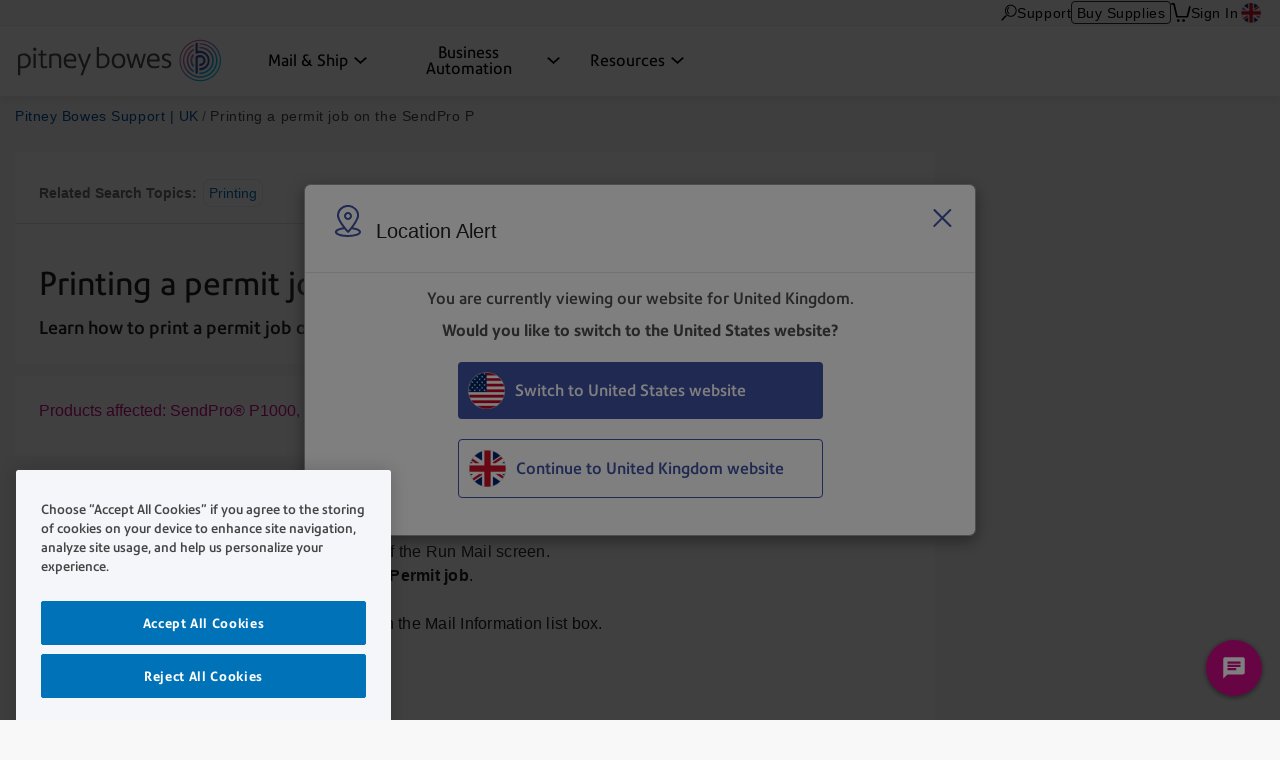

--- FILE ---
content_type: text/css
request_url: https://www.pitneybowes.com/etc/designs/pb-redesign/resources/styles/connectivityarticle/connectivity-articles.css
body_size: 655
content:
ul li {
  flex-grow: unset !important; }

ul.overview li:hover {
  text-decoration: underline !important; }

.vignette img {
  width: 100%; }

p.vignette {
  padding: 5%; }

.pbr-connection-overview{
width: 85%;
}

.connection-overview-comp {
  line-height: 1.375rem;
  font-family: "Precision Sans", "Century Gothic", CenturyGothic, AppleGothic, sans-serif!important;
   }
  @media (min-width: 601px) and (max-width: 800px) {
    .connection-overview-comp {
      width: 100% !important; } }

.connection-overview-comp a:hover {
  text-decoration: underline; }

.overview {
  /* width: 100%; */
  overflow: hidden;
  padding-left: 0;
  display: flex;
  flex-wrap: wrap; }

@media (min-width: 320px) and (max-width: 600px){
.titlebox a, .titlebox-link, .supporting-copy p, p.textcolorgray, .connection-suppo-title{
    font-size:18px !important; 
    }
.list__item__overview {
  	width: 100% !important;
    }
.supporting-copy p, p.textcolorgray{
    font-size:18px !important;
    }
.titlebox a, .titlebox-link{
    font-size:18px;
    }
.list__item__inner__overview{
    width: 100%;
    }
.pbr-connection-overview
	width: 100% !important;
}}

@media (min-width: 481px) and (max-width: 600px){
.list__item__overview {
  	width: 80% !important;
    margin-left: 5% !important;
  	margin-right: 5% !important;
    }

}
@media (min-width: 600px) and (max-width: 800px){
.titlebox a, .titlebox-link, .supporting-copy p, p.textcolorgray{
    font-size:18px !important;
    }
}

.list__item__overview {
  width: 48%;
  float: left;
  display: flex;
  padding-top: 0.625em;
  padding-bottom: 0.825em;
  margin-left: 1%;
  margin-right: 0%;
  position: relative;
  line-height: 40px;
  cursor: pointer; }

.list__item__inner__overview {
  width: 100%;
  color: #474d51;
  background-color: #F8F8F8;
  border: 1px solid #CFCFCF;
  border-radius: 4px;
  overflow: hidden;
  padding: 16px;
  margin: 3px; }

.list__item__overview figcaption {
  padding: 1.25rem; }

.titlebox {
  color: #3E53A4;
  margin: 5px 0 0 0;
  font-family: sans-serif;  
  font-size: 20px;
  line-height: 24px !important;
  text-align: center; }
  .titlebox a {
    color: #3E53A4;
    text-decoration: none; }

  .titlebox a:hover {
    color: #3E53A4;
    text-decoration: underline; }

  @media (min-width: 601px) and (max-width: 800px) {
    .titlebox {
      font-size: 16px; } }
  @media (max-width: 600px) {
    .titlebox {
      font-size: 14px; }
      .titlebox a {
        font-size: 14px; } }

.supporting-copy, .supporting-copy p {
  color: #717171;
  margin: 25px 0 30px 0;
  font-family: sans-serif;
  font-size: 20px;
  line-height: 24px;
  text-align: center; }
  @media (min-width: 601px) and (max-width: 800px) {
    .supporting-copy {
      font-size: 16px; } }
  @media (max-width: 600px) {
    .supporting-copy {
      font-size: 14px; } }

.connection-suppo-title {
  color: #222222;
  margin: 0 0 15px 0;
  text-align: center;
  font-size: 20px;
  font-family: sans-serif; }
  @media (min-width: 601px) and (max-width: 800px) {
    .connection-suppo-title {
      font-size: 18px;
      margin: 10px 0;
      font-weight: bold; } }
  @media (max-width: 600px) {
    .connection-suppo-title {
      font-size: 14px;
      margin: 10px 0;
      font-weight: bold; } }

@media (min-width: 481px) and (max-width: 800px) {
  .titlebox {
    color: #3E53A4;
    margin: 5px 0 0 0;
    font-family: sans-serif;
    font-size: 16px;
    line-height: 24px;
    text-align: center; }
    .titlebox a {
      color: #3E53A4;
      text-decoration: none; }
    .titlebox a:hover {
      color: #0072B8;
      text-decoration: underline; }

  .connection-overview-comp {
    font-size: 0.875rem;
    line-height: 1.375rem;
     }

  .supporting-copy {
    color: #717171;
    margin: 25px 0 30px 0;
    font-family: sans-serif;
    font-size: 16px;
    line-height: 24px;
    text-align: center; } } 

--- FILE ---
content_type: application/x-javascript
request_url: https://assets.adobedtm.com/485c68b96f14/6548746ef4f2/a5476aeb7bf3/RCbd37cf02fc6d4c8498d49ed41fe0a29f-source.min.js
body_size: 523
content:
// For license information, see `https://assets.adobedtm.com/485c68b96f14/6548746ef4f2/a5476aeb7bf3/RCbd37cf02fc6d4c8498d49ed41fe0a29f-source.js`.
_satellite.__registerScript('https://assets.adobedtm.com/485c68b96f14/6548746ef4f2/a5476aeb7bf3/RCbd37cf02fc6d4c8498d49ed41fe0a29f-source.min.js', "<script>\n// Set Notify Function \n\n// Get URL,Path,Domain & Referrer  \n// Trim www and end slash\n  \nvar getBootstrap = DDO.getBootstrap;\nvar getURL = window.location.href;  \nvar getPath = window.location.host+window.location.pathname;\nvar getDomain = window.location.host;\nvar getPathName = window.location.pathname;  \nvar trimPath = getDomain.replace(/.*?:\\/\\/www./g, \"\");   \nvar getRef = document.referrer;\nvar getPageName;  \n  \nif(!getRef){getRef=\"No Referrer\"}\ntrimPath = trimPath.replace(\"www.\", \"\");\nvar dir = trimPath.split('/');\nvar p1 = dir[1];\n\nif(!p1){trimPath = trimPath.substr(0, trimPath.lastIndexOf('/')) || trimPath;}\n\n_satellite.logger.log('trimPath:'+trimPath);\n_satellite.logger.log('DTM:Bootstrap:'+getBootstrap);\n_satellite.logger.log('DTM:getPath:'+trimPath+getPathName);  \n  \nfunction getDataElement(name)\n{\nvar getDE =_satellite.getVar(name);\nreturn getDE\n}    \n \nfunction sendEventDTM(trigger,metaOne,metaTwo,metaThree)\n{\n DDO.eventData = {\n \"action\":trigger,\n \"actionPage\":getPageName,\n \"actionURL\":getURL,\n \"metaOne\":metaOne,\n \"metaTwo\":metaTwo,\n \"metaThree\":metaThree,   \n}  \n _satellite.track('sendEventDTM');\n}  \n  \n  // Send Page View Function  \nfunction sendPageView(triggerName)\n{\n DDO.eventData = {\n \"action\":'pageView',\n \"pageViewType\":triggerName,\n \"actionURL\":getURL\n}  \n _satellite.track('sendPageView');\n}\n</script>");

--- FILE ---
content_type: application/x-javascript
request_url: https://assets.adobedtm.com/launch-EN365c69e20e154ea2bf0561f839d4de44.min.js
body_size: 177991
content:
// For license information, see `https://assets.adobedtm.com/launch-EN365c69e20e154ea2bf0561f839d4de44.js`.
window._satellite=window._satellite||{},window._satellite.container={buildInfo:{minified:!0,buildDate:"2026-01-16T13:57:17Z",turbineBuildDate:"2024-08-22T17:32:44Z",turbineVersion:"28.0.0"},environment:{id:"EN365c69e20e154ea2bf0561f839d4de44",stage:"production"},dataElements:{globalHier:{defaultValue:"",storageDuration:"pageview",modulePath:"core/src/lib/dataElements/customCode.js",settings:{source:function(){try{return"unknown"===DDO.globalData.globalHier||null==DDO.globalData.globalHier||void 0===DDO.globalData.globalHier?"":DDO.globalData.globalHier.toLowerCase()}catch(e){_satellite.logger.info("globalHier data element error: "+e)}}}},"Blog Data Tag":{defaultValue:"",modulePath:"core/src/lib/dataElements/customCode.js",settings:{source:function(){if(DDO.blogData)return DDO.blogData.Tags[0]+"|"+DDO.blogData.Tags[1]+"|"+DDO.blogData.Tags[2]+"|"+DDO.blogData.Tags[3]+"|"+DDO.blogData.Tags[4]}}},KnowledgeArticleVersionID:{defaultValue:"",storageDuration:"pageview",modulePath:"core/src/lib/dataElements/customCode.js",settings:{source:function(){if(void 0!==DDO.contentData)return"unknown"===DDO.contentData.KnowledgeArticleVersionID||null===DDO.contentData.KnowledgeArticleVersionID||void 0===DDO.contentData.KnowledgeArticleVersionID?"":DDO.contentData.KnowledgeArticleVersionID.toLowerCase()}}},contentSubGroup:{defaultValue:"",storageDuration:"pageview",modulePath:"core/src/lib/dataElements/customCode.js",settings:{source:function(){if(void 0!==DDO.contentData)return"unknown"===DDO.contentData.contentSubGroup||null===DDO.contentData.contentSubGroup||void 0===DDO.contentData.contentSubGroup?"":DDO.contentData.contentSubGroup.toLowerCase()}}},floodlight_data:{defaultValue:"",storageDuration:"pageview",modulePath:"core/src/lib/dataElements/customCode.js",settings:{source:function(){return[{src:"4873004",type:"ldstrgy",cat:"ukfrlc",path_regex:[/\/uk\/pbuk-contact-us\/contact-us-franking\/franking-machine-confirmation-page.html/]},{src:"4873004",type:"wprdwnld",cat:"ukforbes",path_regex:[/\/uk\/campaign\/forbesinsightretail\/thank-you.html/]},{src:"4873004",type:"ldstrgy",cat:"ukpayg",path_regex:[/\/uk\/payg\/thank-you.html/]},{src:"4873004",type:"wprdwnld",cat:"ukirwd",path_regex:[/\/uk\/insurance-risk.html/]},{src:"4873004",type:"ldstrgy",cat:"ukcimscv",path_regex:[/\/uk\/customer-information-management\/data-management-and-integration\/single-customer-view\/contact-me\/thank-you.html/]},{src:"4873004",type:"acct",cat:"uksup0",path_regex:[/\/signin\/youraccount.go/]}]}}},searchType:{defaultValue:"",storageDuration:"pageview",modulePath:"core/src/lib/dataElements/customCode.js",settings:{source:function(){return DDO.searchData?(sType=DDO.searchData.searchType,sType):-1!=document.location.pathname.indexOf("search-results")?(sType="Coveo",sType):void 0}}},DDOProductName:{defaultValue:"",storageDuration:"pageview",modulePath:"core/src/lib/dataElements/customCode.js",settings:{source:function(){return DDO.orderDetail.product_info[0].productName}}},userStatus:{defaultValue:"",storageDuration:"pageview",modulePath:"core/src/lib/dataElements/customCode.js",settings:{source:function(){try{return"unknown"===DDO.userData.userStatus||null===DDO.userData.userStatus||void 0===DDO.userData.userStatus?DDO.userData.userStatus="unknown":DDO.userData.userStatus.toLowerCase()}catch(e){_satellite.logger.info("userStatus data element error: "+e)}}}},mailCode:{defaultValue:"",storageDuration:"pageview",modulePath:"core/src/lib/dataElements/customCode.js",settings:{source:function(){var e=document.location.search;if(document.location.search.indexOf("mailCode=")>-1){var t=document.location.search.indexOf("mailCode=")+9,n=e.slice(t,e.length),a=n.search("&");if(-1==a)var i=n;else i=n.slice(0,a);return sessionStorage.setItem("mailCode",i),i}}}},UserPriceGroup:{defaultValue:"",storageDuration:"pageview",modulePath:"core/src/lib/dataElements/javascriptVariable.js",settings:{path:"DDO.userData.userPriceGroup"}},"Blog Data Category":{modulePath:"core/src/lib/dataElements/javascriptVariable.js",settings:{path:"DDO.blogData.Category"}},shopProductID:{defaultValue:"",storageDuration:"pageview",modulePath:"core/src/lib/dataElements/javascriptVariable.js",settings:{path:"DDO.productDetail.productID"}},EventPageSearch:{defaultValue:"",storageDuration:"pageview",modulePath:"core/src/lib/dataElements/customCode.js",settings:{source:function(){try{var e=document.location.search.split("&");for(i=0;i<e.length;i++){var t=e[i].toLowerCase().match(/^term=[A-Za-z0-9% -_]*|^\?term=[A-Za-z0-9% -_]*/i);if(t){var n=t;break}}if(n)return(n=n.toString()).match(/%\d[\dA-F]/g)&&(n=decodeURIComponent(n)),n.replace("?term=","").replace("term=","")}catch(e){_satellite.logger.log("EventPageSearch data element error: "+e)}}}},getBootstrap:{defaultValue:"",storageDuration:"pageview",modulePath:"core/src/lib/dataElements/javascriptVariable.js",settings:{path:"DDO.getBootstrap"}},pageID:{defaultValue:"",storageDuration:"pageview",modulePath:"core/src/lib/dataElements/customCode.js",settings:{source:function(){try{var e=document.location.search.split("&");for(i=0;i<e.length;i++){var t=e[i].toLowerCase().match(/^id=[A-Za-z0-9% -_]*|^\?id=[A-Za-z0-9% -_]*/i);if(t){var n=t;break}}if(n)return(n=n.toString()).match(/%\d[\dA-F]/g)&&(n=decodeURIComponent(n)),n.replace("?id=","").replace("id=","")}catch(e){_satellite.logger.log("pageID data element error: "+e)}}}},targetActivityNameExperienceName:{defaultValue:"",forceLowerCase:!0,storageDuration:"pageview",modulePath:"core/src/lib/dataElements/customCode.js",settings:{source:function(){try{var e=window.atResponse.responseTokens,t="";if(null!=e)for(i=0;i<e.length;i++)t.indexOf(e[i]["activity.name"])<0&&(t=t+","+e[i]["activity.name"]+" | "+e[i]["experience.name"]);return","==t[0]&&(t=t.replace(",","")),t}catch(e){_satellite.logger.log(e)}}}},targetPromogroup:{forceLowerCase:!0,modulePath:"core/src/lib/dataElements/customCode.js",settings:{source:function(){return DDO&&DDO.userData&&DDO.userData.promoGroup?DDO.userData.promoGroup:""}}},formId:{defaultValue:"",cleanText:!0,storageDuration:"pageview",modulePath:"core/src/lib/dataElements/customCode.js",settings:{source:function(){var e=$("div.contact"),t=$("input[name='FormID']").val();return DDO.formData&&"www.pitneybowes.com"==window.location.host?_satellite.getVar("siteCountry")+" | Contact Us | "+DDO.formData.formID:0==e.length||DDO.formData||"www.pitneybowes.com"!=window.location.host?t&&"www.pitneybowes.com"==window.location.host?_satellite.getVar("siteCountry")+" | Contact Us | "+t:$('div[data-formid="22-SENDTECH-02188-UK-businesscase"]').is(":visible")?_satellite.getVar("siteCountry")+" | Contact Us | 22-SENDTECH-02188-UK-businesscase":void 0:_satellite.getVar("siteCountry")+" | Contact Us | "+t}}},userType:{defaultValue:"",storageDuration:"pageview",modulePath:"core/src/lib/dataElements/customCode.js",settings:{source:function(){try{return"unknown"===DDO.userData.userType||null===DDO.userData.userType||void 0===DDO.userData.userType?"":DDO.userData.userType.toLowerCase()}catch(e){_satellite.logger.info("userType data element error: "+e)}}}},priceRuleName:{defaultValue:"",storageDuration:"pageview",modulePath:"core/src/lib/dataElements/customCode.js",settings:{source:function(){try{return"unknown"===DDO.userData.priceRuleName||null===DDO.userData.priceRuleName||void 0===DDO.userData.priceRuleName?"":DDO.userData.priceRuleName.toLowerCase()}catch(e){_satellite.logger.info("Price Rule Name data element error: "+e)}}}},marketingProgram:{defaultValue:"",storageDuration:"pageview",modulePath:"core/src/lib/dataElements/customCode.js",settings:{source:function(){try{var e=document.location.search.split("&");for(i=0;i<e.length;i++){var t=e[i].toLowerCase().match(/^marketingProgram=[A-Za-z0-9% -_]*|^\?marketingProgram=[A-Za-z0-9% -_]*/i);if(t){var n=t;break}}if(n)return(n=n.toString()).match(/%\d[\dA-F]/g)&&(n=decodeURIComponent(n)),n.replace("?marketingprogram=","").replace("marketingprogram=","")}catch(e){_satellite.logger.log("marketingProgram data element error: "+e)}}}},shopProductSKU:{defaultValue:"",storageDuration:"pageview",modulePath:"core/src/lib/dataElements/javascriptVariable.js",settings:{path:"DDO.productDetail.productSKU"}},google_adwords_data:{defaultValue:"",storageDuration:"pageview",modulePath:"core/src/lib/dataElements/customCode.js",settings:{source:function(){return[{conversion_id:955293807,label:"GeFUCJ6MnXQQ78DCxwM",remarketing_only:!1,path_regex:[/\/uk\/pbuk-contact-us\/contact-us-franking\/franking-machine-confirmation-page.html/]}]}}},companyName:{defaultValue:"",storageDuration:"session",modulePath:"core/src/lib/dataElements/javascriptVariable.js",settings:{path:"DDO.companyName"}},userID:{defaultValue:"",storageDuration:"pageview",modulePath:"core/src/lib/dataElements/customCode.js",settings:{source:function(){try{return"unknown"===DDO.userData.userID||null===DDO.userData.userID||void 0===DDO.userData.userID?"":DDO.userData.userID.toLowerCase()}catch(e){_satellite.logger.info("userID data element error: "+e)}}}},pageSubSection:{defaultValue:"",storageDuration:"pageview",modulePath:"core/src/lib/dataElements/customCode.js",settings:{source:function(){try{return"unknown"===DDO.pageData.pageSubSection||null===DDO.pageData.pageSubSection||void 0===DDO.pageData.pageSubSection?"":DDO.pageData.pageSubSection.toLowerCase()}catch(e){_satellite.logger.info("pageSubSection data element error: "+e)}}}},shopProductName:{defaultValue:"",storageDuration:"pageview",modulePath:"core/src/lib/dataElements/javascriptVariable.js",settings:{path:"DDO.productDetail.productName"}},searchQuery:{defaultValue:"",storageDuration:"pageview",modulePath:"core/src/lib/dataElements/customCode.js",settings:{source:function(){for(var e=0;e<window.location.hash.split("&").length;e++)if(-1!=window.location.hash.split("&")[e].indexOf("q="))return decodeURIComponent(window.location.hash.split("&")[e].split("=")[1])}}},orderID:{defaultValue:"",storageDuration:"pageview",modulePath:"core/src/lib/dataElements/javascriptVariable.js",settings:{path:"DDO.orderDetail.orderID"}},searchHashParameter:{defaultValue:"",storageDuration:"pageview",modulePath:"core/src/lib/dataElements/customCode.js",settings:{source:function(){if(location.hash.indexOf("q=")>-1)return location.hash}}},searchFilter:{defaultValue:"",storageDuration:"pageview",modulePath:"core/src/lib/dataElements/customCode.js",settings:{source:function(){for(var e="",t=0;t<window.location.hash.split("&").length;t++)-1!=window.location.hash.split("&")[t].indexOf("t=")&&(e=window.location.hash.split("&")[t].split("=")[1]);return""==e&&(e="All Results"),e}}},previousPageURL:{defaultValue:"",storageDuration:"pageview",modulePath:"core/src/lib/dataElements/javascriptVariable.js",settings:{path:"DDO.pageData.pageRef"}},shopPath:{defaultValue:"",storageDuration:"pageview",modulePath:"core/src/lib/dataElements/customCode.js",settings:{source:function(){return"unknown"===DDO.shopPath||null===DDO.shopPath||void 0===DDO.shopPath?"":DDO.shopPath.toLowerCase()}}},loadRule:{defaultValue:"",storageDuration:"pageview",modulePath:"core/src/lib/dataElements/customCode.js",settings:{source:function(){var e=!0;return window.performance&&1==performance.navigation.type&&(e=!1),e}}},userOKTAID:{defaultValue:"",forceLowerCase:!0,cleanText:!0,storageDuration:"pageview",modulePath:"core/src/lib/dataElements/customCode.js",settings:{source:function(){try{var e="";return void 0!==DDO.userData.oktaId?DDO.userData.oktaId.length>0&&"unknown"!=DDO.userData.oktaId&&(e=DDO.userData.oktaId):void 0!==window.userOKTAID&&(checkId=window.userOKTAID,checkId.length>0&&(e=checkId)),e}catch(e){_satellite.logger.log("okta_id data element error: "+e)}}}},siteFormat:{defaultValue:"",storageDuration:"pageview",modulePath:"core/src/lib/dataElements/customCode.js",settings:{source:function(){return"unknown"===DDO.siteData.siteFormat||null===DDO.siteData.siteFormat||void 0===DDO.siteData.siteFormat?"":DDO.siteData.siteFormat.toLowerCase()}}},contentName:{defaultValue:"",storageDuration:"pageview",modulePath:"core/src/lib/dataElements/customCode.js",settings:{source:function(){if(void 0!==DDO.contentData)return"unknown"===DDO.contentData.contentName||null===DDO.contentData.contentName||void 0===DDO.contentData.contentName?"":DDO.contentData.contentName.toLowerCase()}}},pageHier:{defaultValue:"",storageDuration:"pageview",modulePath:"core/src/lib/dataElements/customCode.js",settings:{source:function(){try{return"unknown"===DDO.pageData.pageHier||null===DDO.pageData.pageHier||void 0===DDO.pageData.pageHier?"":DDO.pageData.pageHier.toLowerCase()}catch(e){_satellite.logger.info("pageHier data element error: "+e)}}}},isMobile:{modulePath:"core/src/lib/dataElements/customCode.js",settings:{source:function(){let e=navigator.userAgent;return/android|iphone|kindle|ipad/i.test(e)?"mobile":"desktop"}}},ArticleType:{defaultValue:"",storageDuration:"pageview",modulePath:"core/src/lib/dataElements/customCode.js",settings:{source:function(){if(void 0!==DDO.contentData)return"unknown"===DDO.contentData.ArticleType||null===DDO.contentData.ArticleType||void 0===DDO.contentData.ArticleType?"":DDO.contentData.ArticleType.toLowerCase()}}},pageURL:{defaultValue:"",storageDuration:"pageview",modulePath:"core/src/lib/dataElements/customCode.js",settings:{source:function(){var e=window.location.href;return e.substr(0,e.lastIndexOf("&krypto"))||e}}},contentType:{defaultValue:"",storageDuration:"pageview",modulePath:"core/src/lib/dataElements/customCode.js",settings:{source:function(){if(void 0!==DDO.contentData){if(window.location.href.indexOf("support.pitneybowes.com/")>=0||window.location.href.indexOf("preprod-pbinsight.cs4.force.com")>=0){var e=$('meta[name="articleTemplate"]').attr("content"),t=$('meta[name="articleType"]').attr("content"),n=$('meta[name="articleChannel"]').attr("content"),a=$('meta[name="ContactInformation"]').attr("content");return DDO.siteData.siteCountry+" | SFMC | article | "+DDO.contentData.contentGroup+" | "+a+" | "+e+" | "+t+" | "+n}if(DDO.supportType&&"support.pitneybowes.com"!=document.domain)return getCC=getDataElement("siteCountry"),getCG=getDataElement("contentGroup"),getSG=DDO.supportType.articleName,getCS=DDO.siteData.siteCountry+" | AEM | article | "+getCG+" | "+getSG,getCS}else if(void 0!==DDO.contentData&&null!==DDO.contentData)return DDO.contentData.contentType.toLowerCase()}}},directDebitUser:{defaultValue:"",storageDuration:"pageview",modulePath:"core/src/lib/dataElements/customCode.js",settings:{source:function(){if(void 0!==DDO.directDebitInfo)return"unknown"===DDO.directDebitInfo.directDebitUser||null===DDO.directDebitInfo.directDebitUser||void 0===DDO.directDebitInfo.directDebitUser?"":DDO.directDebitInfo.directDebitUser}}},pageSiteSection:{defaultValue:"",storageDuration:"pageview",modulePath:"core/src/lib/dataElements/customCode.js",settings:{source:function(){try{return DDO&&DDO.pageData&&("unknown"===DDO.pageData.pageSiteSection||null===DDO.pageData.pageSiteSection||"undefined"===DDO.pageData.pageSiteSection)?"":DDO.pageData.pageSiteSection.toLowerCase()}catch(e){_satellite.logger.info("pageSiteSection data element error: "+e)}}}},pageType:{defaultValue:"",storageDuration:"pageview",modulePath:"core/src/lib/dataElements/customCode.js",settings:{source:function(){try{return"unknown"===DDO.pageData.pageType||null===DDO.pageData.pageType||void 0===DDO.pageData.pageType?"":DDO.pageData.pageType.toLowerCase()}catch(e){_satellite.logger.info("pageType data element error: "+e)}}}},flowPath:{defaultValue:"",storageDuration:"pageview",modulePath:"core/src/lib/dataElements/customCode.js",settings:{source:function(){return"unknown"===DDO.flowPath||null===DDO.flowPath||void 0===DDO.flowPath?"":DDO.flowPath.toLowerCase()}}},pageSubSection2:{defaultValue:"",storageDuration:"pageview",modulePath:"core/src/lib/dataElements/customCode.js",settings:{source:function(){try{return"unknown"===DDO.pageData.pageSubSubSection||null===DDO.pageData.pageSubSubSection||void 0===DDO.pageData.pageSubSubSection?"":DDO.pageData.pageSubSubSection.toLowerCase()}catch(e){_satellite.logger.info("pageSubSection2 data element error: "+e)}}}},fromOnBoard:{defaultValue:"",storageDuration:"pageview",modulePath:"core/src/lib/dataElements/customCode.js",settings:{source:function(){try{var e=document.location.search.split("&");for(i=0;i<e.length;i++){var t=e[i].toLowerCase().match(/^fromOnBoard=[A-Za-z0-9% -_]*|^\?fromOnBoard=[A-Za-z0-9% -_]*/i);if(t){var n=t;break}}if(n)return(n=n.toString()).match(/%\d[\dA-F]/g)&&(n=decodeURIComponent(n)),n.replace("?fromonboard=","").replace("fromonboard=","")}catch(e){_satellite.logger.log("fromOnBoard data element error: "+e)}}}},contentGroup:{defaultValue:"",storageDuration:"pageview",modulePath:"core/src/lib/dataElements/customCode.js",settings:{source:function(){if(void 0!==DDO.contentData)return"unknown"===DDO.contentData.contentGroup||null===DDO.contentData.contentGroup||void 0===DDO.contentData.contentGroup?"":DDO.contentData.contentGroup.toLowerCase()}}},cleanURL:{defaultValue:"URL not Set",storageDuration:"pageview",modulePath:"core/src/lib/dataElements/customCode.js",settings:{source:function(){return location.protocol+"//"+location.host+location.pathname}}},pageDomain:{defaultValue:"",storageDuration:"pageview",modulePath:"core/src/lib/dataElements/customCode.js",settings:{source:function(){return window.location.host&&window.location.host.length>1?window.location.host:document.domain&&document.domain.length>1?document.domain:window.location.hostname&&window.location.hostname.length>1?window.location.hostname:void 0}}},userPromoGroup:{defaultValue:"",forceLowerCase:!0,cleanText:!0,storageDuration:"pageview",modulePath:"core/src/lib/dataElements/customCode.js",settings:{source:function(){if(DDO.userData&&DDO.userData.userStatus&&(DDO.userData.promoGroup||DDO.promoGroup)&&"logged in"==DDO.userData.userStatus.toLowerCase()){if(DDO.promoGroup){if(DDO.promoGroup.length>0)return console.log("first condition"),DDO.promoGroup}else{if("not available"==DDO.userData.promoGroup.toLowerCase())return"";console.log("second")}return DDO.userData.promoGroup}}}},ArticleTopicCategories:{defaultValue:"",storageDuration:"pageview",modulePath:"core/src/lib/dataElements/customCode.js",settings:{source:function(){if(void 0!==DDO.contentData)return"unknown"===DDO.contentData.ArticleTopicCategories||null===DDO.contentData.ArticleTopicCategories||void 0===DDO.contentData.ArticleTopicCategories?"":DDO.contentData.ArticleTopicCategories.toLowerCase()}}},ArticleRecordType:{defaultValue:"",storageDuration:"pageview",modulePath:"core/src/lib/dataElements/customCode.js",settings:{source:function(){if(void 0!==DDO.contentData)return"unknown"===DDO.contentData.ArticleRecordType||null===DDO.contentData.ArticleRecordType||void 0===DDO.contentData.ArticleRecordType?"":DDO.contentData.ArticleRecordType.toLowerCase()}}},KnowledgeArticleId:{defaultValue:"",storageDuration:"pageview",modulePath:"core/src/lib/dataElements/customCode.js",settings:{source:function(){if(void 0!==DDO.contentData)return"unknown"===DDO.contentData.KnowledgeArticleID||null===DDO.contentData.KnowledgeArticleID||void 0===DDO.contentData.KnowledgeArticleID?"":DDO.contentData.KnowledgeArticleID.toLowerCase()}}},crossSellProductLocation:{defaultValue:"",storageDuration:"pageview",modulePath:"core/src/lib/dataElements/customCode.js",settings:{source:function(){var e=$(".customAddToCartModal").length>0?"StoreModal":_satellite.getVar("window.DDO.pageData.pageType"),t=$(this).closest("section").find("h2,h1").text().trim();return(/Most Popular Items|You may also be interested|Frequently bought together|Low on sealing solution|Don.t Forget to|Have you tried Pitney Bowes/.test(t)?"CrossSell: ":"")+e+": "+t}}},ArticleDataCategories:{defaultValue:"",storageDuration:"pageview",modulePath:"core/src/lib/dataElements/customCode.js",settings:{source:function(){if(void 0!==DDO.contentData)return"unknown"===DDO.contentData.ArticleDataCategories||null===DDO.contentData.ArticleDataCategories||void 0===DDO.contentData.ArticleDataCategories?"":DDO.contentData.ArticleDataCategories.toLowerCase()}}},getSupportLanguage:{defaultValue:"",storageDuration:"pageview",modulePath:"core/src/lib/dataElements/customCode.js",settings:{source:function(){try{var e=document.location.search.split("&");for(i=0;i<e.length;i++){var t=e[i].toLowerCase().match(/^lang=[A-Za-z0-9% -_]*|^\?lang=[A-Za-z0-9% -_]*/i);if(t){var n=t;break}}if(n)return(n=n.toString()).match(/%\d[\dA-F]/g)&&(n=decodeURIComponent(n)),n.replace("?lang=","").replace("lang=","")}catch(e){_satellite.logger.log("getSupportLanguage data element error: "+e)}}}},metaContentType:{defaultValue:"",storageDuration:"pageview",modulePath:"core/src/lib/dataElements/customCode.js",settings:{source:function(){if(void 0!==DDO.contentData&&(window.location.href.indexOf("support.pitneybowes.com/")>=0||window.location.href.indexOf("preprod-pbinsight.cs4.force.com")>=0))return document.querySelector("meta[name='categories']").getAttribute("content")}}},fullStorySession:{defaultValue:"NONE",storageDuration:"session",modulePath:"core/src/lib/dataElements/sessionStorage.js",settings:{name:"fullstorylink"}},companyNameFromAPI:{defaultValue:"",storageDuration:"session",modulePath:"core/src/lib/dataElements/customCode.js",settings:{source:function(){function e(e){return console.log("print data returned in abc "+e.data.name),DDO.companyName=e.data.name,e.data.name}$.ajax({type:"GET",url:"https://manhattan.leadforensics.com/manhattan/iplookup/getdetails",dataType:"json",headers:{"x-access-token":"ZrA0RFa1Dbt9sk:!m(IQ/~"},success:function(t){console.log("success in executing data provider"),console.log("print data return "+t.data.name),DDO.companyName=t.data.name,e(t)},error:function(e){console.log("Error",e)}})}}},userCompanyID:{defaultValue:"",storageDuration:"pageview",modulePath:"core/src/lib/dataElements/customCode.js",settings:{source:function(){return"unknown"===DDO.userData.userCompanyID||null===DDO.userData.userCompanyID||void 0===DDO.userData.userCompanyID?"":DDO.userData.userCompanyID.toLowerCase()}}},ContactOptionName:{defaultValue:"",storageDuration:"pageview",modulePath:"core/src/lib/dataElements/customCode.js",settings:{source:function(){if(void 0!==DDO.chatData)return"unknown"===DDO.chatData.ContactOptionName||null===DDO.chatData.ContactOptionName||void 0===DDO.chatData.ContactOptionName?"":DDO.chatData.ContactOptionName.toLowerCase()}}},pageTest:{defaultValue:"",storageDuration:"pageview",modulePath:"core/src/lib/dataElements/customCode.js",settings:{source:function(){try{return"unknown"===DDO.pageData.pageTest||null===DDO.pageData.pageTest||void 0===DDO.pageData.pageTest?"":DDO.pageData.pageTest.toLowerCase()}catch(e){_satellite.logger.info("pageTest data element error: "+e)}}}},Supportbreadcrumb:{forceLowerCase:!0,cleanText:!0,modulePath:"core/src/lib/dataElements/customCode.js",settings:{source:function(){if(location.pathname.indexOf("/support")>-1)var e=document.getElementsByClassName("breadcrumbs__list")[0].innerText.trim().split("\n ").join("");return e}}},total_revenue:{defaultValue:"",storageDuration:"pageview",modulePath:"core/src/lib/dataElements/javascriptVariable.js",settings:{path:"DDO.orderDetail.total_revenue"}},contentID:{defaultValue:"",storageDuration:"pageview",modulePath:"core/src/lib/dataElements/customCode.js",settings:{source:function(){if(void 0!==DDO.contentData)return"unknown"===DDO.contentData.contentID||null===DDO.contentData.contentID||void 0===DDO.contentData.contentID?"":DDO.contentData.contentID.toLowerCase()}}},siteLanguage:{defaultValue:"",storageDuration:"pageview",modulePath:"core/src/lib/dataElements/customCode.js",settings:{source:function(){try{return"unknown"===DDO.siteData.siteLanguage||null===DDO.siteData.siteLanguage||void 0===DDO.siteData.siteLanguage?"":DDO.siteData.siteLanguage.toLowerCase()}catch(e){_satellite.logger.info("siteLanguage data element error: "+e)}}}},Gclid:{defaultValue:"",storageDuration:"session",modulePath:"core/src/lib/dataElements/customCode.js",settings:{source:function(){try{var e=document.location.search.split("&");for(i=0;i<e.length;i++){var t=e[i].toLowerCase().match(/^gclid=[A-Za-z0-9% -_]*|^\?gclid=[A-Za-z0-9% -_]*/i);if(t){var n=t;break}}if(n)return(n=n.toString()).match(/%\d[\dA-F]/g)&&(n=decodeURIComponent(n)),n.replace("?gclid=","").replace("gclid=","")}catch(e){_satellite.logger.log("gclid data element error: "+e)}}}},siteDomain:{defaultValue:"",storageDuration:"pageview",modulePath:"core/src/lib/dataElements/customCode.js",settings:{source:function(){return"unknown"===DDO.siteData.siteDomain||null===DDO.siteData.siteDomain||void 0===DDO.siteData.siteDomain?"":DDO.siteData.siteDomain.toLowerCase()}}},entry_type:{defaultValue:"",storageDuration:"session",modulePath:"core/src/lib/dataElements/customCode.js",settings:{source:function(){try{var e=document.location.search.split("&");for(i=0;i<e.length;i++){var t=e[i].toLowerCase().match(/^entry_type=[A-Za-z0-9% -_]*|^\?entry_type=[A-Za-z0-9% -_]*/i);if(t){var n=t;break}}if(n)return(n=n.toString()).match(/%\d[\dA-F]/g)&&(n=decodeURIComponent(n)),n.replace("?entry_type=","").replace("entry_type=","")}catch(e){_satellite.logger.log("Entry_Type data element error: "+e)}}}},ArticleLanguage:{defaultValue:"",storageDuration:"pageview",modulePath:"core/src/lib/dataElements/customCode.js",settings:{source:function(){if(void 0!==DDO.contentData)return"unknown"===DDO.contentData.ArticleLanguage||null===DDO.contentData.ArticleLanguage||void 0===DDO.contentData.ArticleLanguage?"":DDO.contentData.ArticleLanguage.toLowerCase()}}},supportPages:{defaultValue:"",storageDuration:"pageview",modulePath:"core/src/lib/dataElements/customCode.js",settings:{source:function(){return-1!=trimPath.indexOf("support.pb.com")?"true":"false"}}},pageName:{defaultValue:"Page Name Not Available",storageDuration:"pageview",modulePath:"core/src/lib/dataElements/customCode.js",settings:{source:function(){try{if("#/casemanagementnew/create-case"===document.location.hash&&null==DDO.pageData)return"pb|uk|myaccount|casemanagementnew|create-case";if("support.pitneybowes.com"==document.location.hostname)return DDO.pageData.pageName="pb|uk|support|article|"+document.title,DDO.pageData.pageName;if(void 0!==DDO.pageData){if("unknown"===DDO.pageData.pageName||null===DDO.pageData.pageName||void 0===DDO.pageData.pageName)return"";if("support.pitneybowes.com"!==document.domain&&"unknown"!=DDO.pageData.pageName&&null!=DDO.pageData.pageName&&null!=DDO.pageData.pageName){var e={";i,":"",",":"",";":"","&#153":"/","&#8482":"/"," ":""},t=DDO.pageData.pageName;return newPage=t.replace(/;i,|,|;|&#153|&#8482|\s/gi,(function(t){return e[t]})),"support.pitneybowes.com"!==document.domain?newPage.replace(/\/([^/]*)$/,"$1").toLowerCase():newPage}if("#/dashboard"===document.location.hash&&"secureqa4.pb.com"!=document.domain)return"pb|uk|myaccount|dashboard";if("#/account/login"===document.location.hash&&"secureqa4.pb.com"!=document.domain)return"pb|uk|myaccount|account|login"}else{if("#/dashboard"===document.location.hash&&"secureqa4.pb.com"!=document.domain)return"pb|uk|myaccount|dashboard";if("#/account/login"===document.location.hash&&"secureqa4.pb.com"!=document.domain)return"pb|uk|myaccount|account|login"}}catch(e){_satellite.logger.log("pageName data element error: "+e)}}}},"Blog Title":{modulePath:"core/src/lib/dataElements/customCode.js",settings:{source:function(){if(window.location.href.indexOf("/blog/")>-1)return document.querySelector(".pbu-blog__parallax-hero__main-headline").textContent}}},campaign_cid:{defaultValue:"",storageDuration:"session",modulePath:"core/src/lib/dataElements/customCode.js",settings:{source:function(){try{var e=document.location.search.split("&");for(i=0;i<e.length;i++){var t=e[i].toLowerCase().match(/^\?cid=[A-Za-z0-9% -_]*|^\?\?cid=[A-Za-z0-9% -_]*|^cid=[A-Za-z0-9% -_]*/i);if(t){var n=t;break}}if(n)return(n=n.toString()).match(/%\d[\dA-F]/g)&&(n=decodeURIComponent(n)),n.replace("??cid=","").replace("?cid=","").replace("cid=","")}catch(e){_satellite.logger.log("campaign_cid data element error: "+e)}}}},icid:{defaultValue:"",storageDuration:"pageview",modulePath:"core/src/lib/dataElements/customCode.js",settings:{source:function(){try{var e=document.location.search.split("&");for(i=0;i<e.length;i++){var t=e[i].toLowerCase().match(/^icid=[A-Za-z0-9% -_]*|^\?icid=[A-Za-z0-9% -_]*/i);if(t){var n=t;break}}if(n)return(n=n.toString()).match(/%\d[\dA-F]/g)&&(n=decodeURIComponent(n)),n.replace("icid=","").replace("?icid=","")}catch(e){_satellite.logger.log("icid data element error: "+e)}}}},pageTitle:{defaultValue:"",storageDuration:"pageview",modulePath:"core/src/lib/dataElements/customCode.js",settings:{source:function(){return document.title}}},reportSuiteId:{defaultValue:"",storageDuration:"pageview",modulePath:"core/src/lib/dataElements/customCode.js",settings:{source:function(){for(var e=_satellite.buildInfo.environment,t={prod:"pitneybowesproduk,pitneybowesprodglobalrollup",dev:"pitneybowesdtmtest"},n=["www.pitneybowes.com","www.pitneybowes.co.uk","support.pb.com","search.pb.com","account.pitneybowes.com","pbengageone.pb.com","www.pb.com","www.pitneybowes.us","pbinsight.secure.force.com","pitneybowes.postclickmarketing.com","cl.pb.com"],a=0;a<n.length;a++)if(location.host.indexOf(n[a])>-1&&"production"===e)return t.prod;return t.dev}}},ArticleContainsVideo:{defaultValue:"",storageDuration:"pageview",modulePath:"core/src/lib/dataElements/customCode.js",settings:{source:function(){if(void 0!==DDO.contentData)return"unknown"===DDO.contentData.ArticleContainsVideo||null===DDO.contentData.ArticleContainsVideo||void 0===DDO.contentData.ArticleContainsVideo?"":DDO.contentData.ArticleContainsVideo.toLowerCase()}}},cm_sp:{defaultValue:"",storageDuration:"pageview",modulePath:"core/src/lib/dataElements/customCode.js",settings:{source:function(){try{var e=document.location.search.split("&");for(i=0;i<e.length;i++){var t=e[i].toLowerCase().match(/^cm_sp=[A-Za-z0-9% -_]*|^\?cm_sp=[A-Za-z0-9% -_]*/i);if(t){var n=t;break}}if(n)return(n=n.toString()).match(/%\d[\dA-F]/g)&&(n=decodeURIComponent(n)),n.replace("?cm_sp=","").replace("cm_sp=","")}catch(e){_satellite.logger.log("cm_sp data element error: "+e)}}}},siteRegion:{defaultValue:"",storageDuration:"pageview",modulePath:"core/src/lib/dataElements/customCode.js",settings:{source:function(){try{return"unknown"===DDO.siteData.siteRegion||null===DDO.siteData.siteRegion||void 0===DDO.siteData.siteRegion?"":DDO.siteData.siteRegion.toLowerCase()}catch(e){_satellite.logger.info("siteRegion data element error: "+e)}}}},searchTerm:{defaultValue:"",storageDuration:"pageview",modulePath:"core/src/lib/dataElements/customCode.js",settings:{source:function(){return DDO.searchData?(getPST=DDO.searchData.searchTerm.toLowerCase(),getPST=getPST.trim(),getPST=getPST.replace(/, /g,"/"),getPST):document.location.pathname.indexOf("search-results")>-1?(getPST=_satellite.getVar("searchQuery"),getPST):void 0}}},SPOSubscription:{modulePath:"core/src/lib/dataElements/customCode.js",settings:{source:function(){if("#/dashboard"==location.hash)return $(".apps-module .dashboard-module__module").attr("ng-if").split(".").pop()}}},"Blog Data Topic":{modulePath:"core/src/lib/dataElements/javascriptVariable.js",settings:{path:"DDO.blogData.Topic"}},siteCountry:{defaultValue:"",storageDuration:"pageview",modulePath:"core/src/lib/dataElements/customCode.js",settings:{source:function(){try{return"unknown"===DDO.siteData.siteCountry||null===DDO.siteData.siteCountry||void 0===DDO.siteData.siteCountry||""==DDO.siteData.siteCountry?"uk":DDO.siteData.siteCountry.toLowerCase()}catch(e){_satellite.logger.info("siteCountry data element error: "+e)}}}},businessUnit:{defaultValue:"",storageDuration:"pageview",modulePath:"core/src/lib/dataElements/customCode.js",settings:{source:function(){return"pbr-support-sfk-article-page"==DDO.pageData.pageType?"unknown"===DDO.contentData.businessUnit||null===DDO.contentData.businessUnit||void 0===DDO.contentData.businessUnit||""==DDO.contentData.businessUnit?DDO.chatData.ContactOptionName.toLowerCase():DDO.contentData.businessUnit.toLowerCase():DDO.pageData.pageURL.indexOf("/support")>-1&&"pbr-support-sfk-article-page"!=DDO.pageData.pageType?(getCC=getDataElement("siteCountry"),getCG=getDataElement("contentGroup"),getSG=DDO.supportType.articleName,getCS=DDO.siteData.siteCountry+" | AEM | article | "+getCG+" | "+getSG,getCS):void 0}}},transaction_id:{defaultValue:"",cleanText:!0,modulePath:"core/src/lib/dataElements/customCode.js",settings:{source:function(){return $('input[name="Transaction_Id__c"]').val()?$('input[name="Transaction_Id__c"]').val():DDO&&DDO.formData&&DDO.formData.transaction_id?DDO.formData.transaction_id:""}}},
paymentMethodUpdated:{defaultValue:"",storageDuration:"pageview",modulePath:"core/src/lib/dataElements/customCode.js",settings:{source:function(){if(void 0!==DDO.paymentMethodInfo)return"unknown"===DDO.paymentMethodInfo.paymentMethodUpdated||null===DDO.paymentMethodInfo.paymentMethodUpdated||void 0===DDO.paymentMethodInfo.paymentMethodUpdated?"":DDO.paymentMethodInfo.paymentMethodUpdated}}},fn_AppMeasurement_Module_Media:{defaultValue:"",storageDuration:"pageview",modulePath:"core/src/lib/dataElements/customCode.js",settings:{source:function(){return function(e){var t=this;t.s=e,(e=window).s_c_in||(e.s_c_il=[],e.s_c_in=0),t._il=e.s_c_il,t._in=e.s_c_in,t._il[t._in]=t,e.s_c_in++,t._c="s_m",t.list=[],t.open=function(e,n,a,i){var r,o={},s=new Date,l="";if(n||(n=-1),e&&a){if(t.list||(t.list={}),t.list[e]&&t.close(e),i&&i.id&&(l=i.id),l)for(r in t.list)!Object.prototype[r]&&t.list[r]&&t.list[r].R==l&&t.close(t.list[r].name);o.name=e,o.length=n,o.offset=0,o.e=0,o.playerName=t.playerName?t.playerName:a,o.R=l,o.C=0,o.a=0,o.timestamp=Math.floor(s.getTime()/1e3),o.k=0,o.u=o.timestamp,o.c=-1,o.n="",o.g=-1,o.D=0,o.I={},o.G=0,o.m=0,o.f="",o.B=0,o.L=0,o.A=0,o.F=0,o.l=!1,o.v="",o.J="",o.K=0,o.r=!1,o.H="",o.complete=0,o.Q=0,o.p=0,o.q=0,t.list[e]=o}},t.openAd=function(e,n,a,i,r,o,s,l){var c={};t.open(e,n,a,l),(c=t.list[e])&&(c.l=!0,c.v=i,c.J=r,c.K=o,c.H=s)},t.M=function(e){var n=t.list[e];t.list[e]=0,n&&n.monitor&&clearTimeout(n.monitor.interval)},t.close=function(e){t.i(e,0,-1)},t.play=function(e,n,a,i){var r=t.i(e,1,n,a,i);r&&!r.monitor&&(r.monitor={},r.monitor.update=function(){1==r.k&&t.i(r.name,3,-1),r.monitor.interval=setTimeout(r.monitor.update,1e3)},r.monitor.update())},t.click=function(e,n){t.i(e,7,n)},t.complete=function(e,n){t.i(e,5,n)},t.stop=function(e,n){t.i(e,2,n)},t.track=function(e){t.i(e,4,-1)},t.P=function(e,n){var a,i,r,o,s="a.media.",l=e.linkTrackVars,c=e.linkTrackEvents,u="m_i",d=e.contextData;if(n.l&&(s+="ad.",n.v&&(d["a.media.name"]=n.v,d[s+"pod"]=n.J,d[s+"podPosition"]=n.K),n.G||(d[s+"CPM"]=n.H)),n.r&&(d[s+"clicked"]=!0,n.r=!1),d["a.contentType"]="video"+(n.l?"Ad":""),d["a.media.channel"]=t.channel,d[s+"name"]=n.name,d[s+"playerName"]=n.playerName,0<n.length&&(d[s+"length"]=n.length),d[s+"timePlayed"]=Math.floor(n.a),0<Math.floor(n.a)&&(d[s+"timePlayed"]=Math.floor(n.a)),n.G||(d[s+"view"]=!0,u="m_s",t.Heartbeat&&t.Heartbeat.enabled&&(u=n.l?t.__primetime?"mspa_s":"msa_s":t.__primetime?"msp_s":"ms_s"),n.G=1),n.f&&(d[s+"segmentNum"]=n.m,d[s+"segment"]=n.f,0<n.B&&(d[s+"segmentLength"]=n.B),n.A&&0<n.a&&(d[s+"segmentView"]=!0)),!n.Q&&n.complete&&(d[s+"complete"]=!0,n.S=1),0<n.p&&(d[s+"milestone"]=n.p),0<n.q&&(d[s+"offsetMilestone"]=n.q),l)for(i in d)Object.prototype[i]||(l+=",contextData."+i);if(a=d["a.contentType"],e.pe=u,e.pev3=a,t.contextDataMapping)for(i in e.events2||(e.events2=""),l&&(l+=",events"),t.contextDataMapping)if(!Object.prototype[i]){if(u=i.length>s.length&&i.substring(0,s.length)==s?i.substring(s.length):"","string"==typeof(a=t.contextDataMapping[i]))for(r=a.split(","),o=0;o<r.length;o++)a=r[o],"a.contentType"==i?(l&&(l+=","+a),e[a]=d[i]):"view"==u||"segmentView"==u||"clicked"==u||"complete"==u||"timePlayed"==u||"CPM"==u?(c&&(c+=","+a),"timePlayed"==u||"CPM"==u?d[i]&&(e.events2+=(e.events2?",":"")+a+"="+d[i]):d[i]&&(e.events2+=(e.events2?",":"")+a)):"segment"==u&&d[i+"Num"]?(l&&(l+=","+a),e[a]=d[i+"Num"]+":"+d[i]):(l&&(l+=","+a),e[a]=d[i]);else"milestones"!=u&&"offsetMilestones"!=u||d[i=i.substring(0,i.length-1)]&&t.contextDataMapping[i+"s"][d[i]]&&(c&&(c+=","+t.contextDataMapping[i+"s"][d[i]]),e.events2+=(e.events2?",":"")+t.contextDataMapping[i+"s"][d[i]]);d[i]&&(d[i]=0),"segment"==u&&d[i+"Num"]&&(d[i+"Num"]=0)}e.linkTrackVars=l,e.linkTrackEvents=c},t.i=function(e,n,a,i,r){var o,s,l,c,u,d={},p=(new Date).getTime()/1e3,m=t.trackVars,g=t.trackEvents,f=t.trackSeconds,h=t.trackMilestones,v=t.trackOffsetMilestones,b=t.segmentByMilestones,y=t.segmentByOffsetMilestones,D=1,k={};if(t.channel||(t.channel=t.s.w.location.hostname),(d=e&&t.list&&t.list[e]?t.list[e]:0)&&(d.l&&(f=t.adTrackSeconds,h=t.adTrackMilestones,v=t.adTrackOffsetMilestones,b=t.adSegmentByMilestones,y=t.adSegmentByOffsetMilestones),0>a&&(a=1==d.k&&0<d.u?p-d.u+d.c:d.c),0<d.length&&(a=a<d.length?a:d.length),0>a&&(a=0),d.offset=a,0<d.length&&(d.e=d.offset/d.length*100,d.e=100<d.e?100:d.e),0>d.c&&(d.c=a),u=d.D,k.name=e,k.ad=d.l,k.length=d.length,k.openTime=new Date,k.openTime.setTime(1e3*d.timestamp),k.offset=d.offset,k.percent=d.e,k.playerName=d.playerName,k.mediaEvent=0>d.g?"OPEN":1==n?"PLAY":2==n?"STOP":3==n?"MONITOR":4==n?"TRACK":5==n?"COMPLETE":7==n?"CLICK":"CLOSE",2<n||n!=d.k&&(2!=n||1==d.k))){if(r||(i=d.m,r=d.f),n){if(1==n&&(d.c=a),(3>=n||5<=n)&&0<=d.g&&(D=!1,m=g="None",d.g!=a)){if((s=d.g)>a&&(s=d.c)>a&&(s=a),l=h?h.split(","):0,0<d.length&&l&&a>=s)for(c=0;c<l.length;c++)(o=l[c]?parseFloat(""+l[c]):0)&&s/d.length*100<o&&d.e>=o&&(D=!0,c=l.length,k.mediaEvent="MILESTONE",d.p=k.milestone=o);if((l=v?v.split(","):0)&&a>=s)for(c=0;c<l.length;c++)(o=l[c]?parseFloat(""+l[c]):0)&&s<o&&a>=o&&(D=!0,c=l.length,k.mediaEvent="OFFSET_MILESTONE",d.q=k.offsetMilestone=o)}if(d.L||!r){if(b&&h&&0<d.length){if(l=h.split(","))for(l.push("100"),c=s=0;c<l.length;c++)(o=l[c]?parseFloat(""+l[c]):0)&&(d.e<o&&(i=c+1,r="M:"+s+"-"+o,c=l.length),s=o)}else if(y&&v&&(l=v.split(",")))for(l.push(""+(0<d.length?d.length:"E")),c=s=0;c<l.length;c++)((o=l[c]?parseFloat(""+l[c]):0)||"E"==l[c])&&((a<o||"E"==l[c])&&(i=c+1,r="O:"+s+"-"+o,c=l.length),s=o);r&&(d.L=!0)}(r||d.f)&&r!=d.f&&(d.F=!0,d.f||(d.m=i,d.f=r),0<=d.g&&(D=!0)),(2<=n||100<=d.e)&&d.c<a&&(d.C+=a-d.c,d.a+=a-d.c),(2>=n||3==n&&!d.k)&&(d.n+=(1==n||3==n?"S":"E")+Math.floor(a),d.k=3==n?1:n),!D&&0<=d.g&&3>=n&&(f=f||0)&&d.a>=f&&(D=!0,k.mediaEvent="SECONDS"),d.u=p,d.c=a}(!n||3>=n&&100<=d.e)&&(2!=d.k&&(d.n+="E"+Math.floor(a)),n=0,m=g="None",k.mediaEvent="CLOSE"),7==n&&(D=k.clicked=d.r=!0),(5==n||t.completeByCloseOffset&&(!n||100<=d.e)&&0<d.length&&a>=d.length-t.completeCloseOffsetThreshold)&&(D=k.complete=d.complete=!0),"MILESTONE"==(p=k.mediaEvent)?p+="_"+k.milestone:"OFFSET_MILESTONE"==p&&(p+="_"+k.offsetMilestone),d.I[p]?k.eventFirstTime=!1:(k.eventFirstTime=!0,d.I[p]=1),k.event=k.mediaEvent,k.timePlayed=d.C,k.segmentNum=d.m,k.segment=d.f,k.segmentLength=d.B,t.monitor&&4!=n&&t.monitor(t.s,k),t.Heartbeat&&t.Heartbeat.enabled&&0<=d.g&&(D=!1),0==n&&t.M(e),D&&d.D==u&&((e={contextData:{}}).linkTrackVars=m,e.linkTrackEvents=g,e.linkTrackVars||(e.linkTrackVars=""),e.linkTrackEvents||(e.linkTrackEvents=""),t.P(e,d),e.linkTrackVars||(e["!linkTrackVars"]=1),e.linkTrackEvents||(e["!linkTrackEvents"]=1),t.s.track(e),d.F?(d.m=i,d.f=r,d.A=!0,d.F=!1):0<d.a&&(d.A=!1),d.n="",d.p=d.q=0,d.a-=Math.floor(d.a),d.g=a,d.D++)}return d},t.O=function(e,n,a,i,r){var o=0;e&&(!t.autoTrackMediaLengthRequired||n&&0<n)&&(t.list&&t.list[e]?o=1:1!=a&&3!=a||(t.open(e,n,"HTML5 Video",r),o=1),o&&t.i(e,a,i,-1,0))},t.attach=function(e){var n,a,i;e&&e.tagName&&"VIDEO"==e.tagName.toUpperCase()&&(t.o||(t.o=function(e,n,a){var i,r;t.autoTrack&&(i=e.currentSrc,(r=e.duration)||(r=-1),0>a&&(a=e.currentTime),t.O(i,r,n,a,e))}),n=function(){t.o(e,1,-1)},a=function(){t.o(e,1,-1)},t.j(e,"play",n),t.j(e,"pause",a),t.j(e,"seeking",a),t.j(e,"seeked",n),t.j(e,"ended",(function(){t.o(e,0,-1)})),t.j(e,"timeupdate",n),(i=function(){e.paused||e.ended||e.seeking||t.o(e,3,-1),setTimeout(i,1e3)})())},t.j=function(e,t,n){e.attachEvent?e.attachEvent("on"+t,n):e.addEventListener&&e.addEventListener(t,n,!1)},null==t.completeByCloseOffset&&(t.completeByCloseOffset=1),null==t.completeCloseOffsetThreshold&&(t.completeCloseOffsetThreshold=1),t.Heartbeat={},t.N=function(){var e,n;if(t.autoTrack&&(e=t.s.d.getElementsByTagName("VIDEO")))for(n=0;n<e.length;n++)t.attach(e[n])},t.j(e,"load",t.N)}}}},ArticleLastPubDate:{defaultValue:"",storageDuration:"pageview",modulePath:"core/src/lib/dataElements/customCode.js",settings:{source:function(){if(void 0!==DDO.contentData)return"unknown"===DDO.contentData.ArticleLastPubDate||null===DDO.contentData.ArticleLastPubDate||void 0===DDO.contentData.ArticleLastPubDate?"":DDO.contentData.ArticleLastPubDate.toLowerCase()}}}},extensions:{"pixel-loader":{displayName:"Pixel Loader",hostedLibFilesBaseUrl:"https://assets.adobedtm.com/extensions/EP8986a755a23d4bb48e2f65b04e5d46f0/",modules:{}},linkedin:{displayName:"LinkedIn Insight Tag",hostedLibFilesBaseUrl:"https://assets.adobedtm.com/extensions/EP56446adda5514f21aa663f9e3635ddaa/",settings:{insightTagID:"37486"},modules:{"linkedin/src/lib/actions/loadInsightTag.js":{name:"load-insight-tag",displayName:"Load Insight Tag",script:function(e,t,n,a){"use strict";e.exports=function(){var e=a.getExtensionSettings();if(e&&e.insightTagID){window._linkedin_data_partner_id=e.insightTagID;var t=document.getElementsByTagName("script")[0],n=document.createElement("script");n.type="text/javascript",n.async=!0,n.src="https://snap.licdn.com/li.lms-analytics/insight.min.js",t.parentNode.insertBefore(n,t)}}}}}},core:{displayName:"Core",hostedLibFilesBaseUrl:"https://assets.adobedtm.com/extensions/EP6a6d85ccbeaa4750848f31959dd9eec5/",modules:{"core/src/lib/dataElements/customCode.js":{name:"custom-code",displayName:"Custom Code",script:function(e){"use strict";e.exports=function(e,t){return e.source(t)}}},"core/src/lib/dataElements/javascriptVariable.js":{name:"javascript-variable",displayName:"JavaScript Variable",script:function(e,t,n){"use strict";var a=n("../helpers/getObjectProperty.js");e.exports=function(e){return a(window,e.path)}}},"core/src/lib/dataElements/sessionStorage.js":{name:"session-storage",displayName:"Session Storage",script:function(e,t,n){"use strict";var a=n("@adobe/reactor-window");e.exports=function(e){try{return a.sessionStorage.getItem(e.name)}catch(e){return null}}}},"core/src/lib/events/click.js":{name:"click",displayName:"Click",script:function(e,t,n){"use strict";var a=n("@adobe/reactor-window"),i=n("./helpers/createBubbly")(),r=new(n("./helpers/weakMap")),o=2,s=n("../helpers/stringAndNumberUtils").castToNumberIfString,l=function(e){if(!e.ctrlKey&&!e.metaKey&&e.button!==o)for(var t=e.target;t;){var n=t.tagName;if(n&&"a"===n.toLowerCase()){var i=t.getAttribute("href"),r=t.getAttribute("target");return i&&(!r||"_self"===r||"_top"===r&&a.top===a||r===a.name)?t:void 0}t=t.parentNode}};document.addEventListener("click",i.evaluateEvent,!0),e.exports=function(e,t){i.addListener(e,(function(n){var i=n.nativeEvent;if(!i.s_fe){var o=s(e.anchorDelay);if(o&&!r.has(i)){var c=l(i);c&&(i.preventDefault(),setTimeout((function(){a.location=c.href}),o)),r.set(i,!0)}t(n)}}))},e.exports.__reset=i.__reset}},"core/src/lib/conditions/customCode.js":{name:"custom-code",displayName:"Custom Code",script:function(e){"use strict";e.exports=function(e,t){return e.source.call(t.element,t,t.target)}}},"core/src/lib/conditions/variable.js":{name:"variable",displayName:"Variable",script:function(e,t,n){"use strict";var a=n("../helpers/getObjectProperty"),i=n("../helpers/textMatch");e.exports=function(e){var t;t=Array.isArray(e.variableValues)?e.variableValues:[{value:e.value,valueIsRegex:Boolean(e.valueIsRegex)}];var n=a(window,e.name);return t.some((function(e){var t=e.valueIsRegex?new RegExp(e.value,"i"):e.value;return i(n,t)}))}}},"core/src/lib/conditions/path.js":{name:"path",displayName:"Path Without Query String",script:function(e,t,n){"use strict";var a=n("@adobe/reactor-document"),i=n("../helpers/textMatch");e.exports=function(e){var t=a.location.pathname;return e.paths.some((function(e){var n=e.valueIsRegex?new RegExp(e.value,"i"):e.value;return i(t,n)}))}}},"core/src/lib/events/historyChange.js":{name:"history-change",displayName:"History Change",script:function(e,t,n){"use strict";var a=n("./helpers/debounce"),i=n("./helpers/once"),r=window.history,o=window.location.href,s=[],l=function(e,t,n){var a=e[t];e[t]=function(){var t=a.apply(e,arguments);return n.apply(null,arguments),t}},c=a((function(){var e=window.location.href;o!==e&&(s.forEach((function(e){e()})),o=e)}),0),u=i((function(){r&&(r.pushState&&l(r,"pushState",c),r.replaceState&&l(r,"replaceState",c)),window.addEventListener("popstate",c),window.addEventListener("hashchange",c)}));e.exports=function(e,t){u(),s.push(t)}}},"core/src/lib/actions/customCode.js":{name:"custom-code",displayName:"Custom Code",script:function(e,t,n,a){"use strict";var i,r,o,s,l=n("@adobe/reactor-document"),c=n("@adobe/reactor-promise"),u=n("./helpers/decorateCode"),d=n("./helpers/loadCodeSequentially"),p=n("../../../node_modules/postscribe/dist/postscribe"),m=n("./helpers/unescapeHtmlCode"),g=n("../helpers/findPageScript").getTurbine,f=(r=function(e){p(l.body,e,{beforeWriteToken:function(e){var t=e.tagName&&e.tagName.toLowerCase();return i&&"script"===t&&(e.attrs.nonce=i),"script"!==t&&"style"!==t||(Object.keys(e.attrs||{}).forEach((function(t){e.attrs[t]=m(e.attrs[t])})),e.src&&(e.src=m(e.src))),e},error:function(e){a.logger.error(e.msg)}})},o=[],s=function(){if(l.body)for(;o.length;)r(o.shift());else setTimeout(s,20)},function(e){o.push(e),s()}),h=function(){if(l.currentScript)return l.currentScript.async;var e=g();return!e||e.async}();e.exports=function(e,t){var n;i=a.getExtensionSettings().cspNonce;var r={settings:e,event:t},o=r.settings.source;if(o)return r.settings.isExternal?d(o).then((function(e){return e?(n=u(r,e),f(n.code),n.promise):c.resolve()})):(n=u(r,o),h||"loading"!==l.readyState?f(n.code):l.write&&!1===a.propertySettings.ruleComponentSequencingEnabled?l.write(n.code):f(n.code),n.promise)}}},"core/src/lib/events/directCall.js":{name:"direct-call",displayName:"Direct Call",script:function(e,t,n,a){"use strict";var i={};window._satellite=window._satellite||{},window._satellite.track=function(e,t){e=e.trim();var n=i[e];if(n){var r={identifier:e,detail:t};n.forEach((function(e){e(r)}));var o=['Rules using the direct call event type with identifier "'+e+'" have been triggered'+(t?" with additional detail:":".")];t&&o.push(t),a.logger.log.apply(a.logger,o)}else a.logger.log('"'+e+'" does not match any direct call identifiers.')},e.exports=function(e,t){var n=i[e.identifier];n||(n=i[e.identifier]=[]),n.push(t)}}},"core/src/lib/conditions/subdomain.js":{name:"subdomain",displayName:"Subdomain",script:function(e,t,n){"use strict";var a=n("@adobe/reactor-document"),i=n("../helpers/textMatch");e.exports=function(e){var t=a.location.hostname;return e.subdomains.some((function(e){var n=e.valueIsRegex?new RegExp(e.value,"i"):e.value;return i(t,n)}))}}},"core/src/lib/events/libraryLoaded.js":{name:"library-loaded",displayName:"Library Loaded (Page Top)",script:function(e,t,n){"use strict";var a=n("./helpers/pageLifecycleEvents");e.exports=function(e,t){a.registerLibraryLoadedTrigger(t)}}},"core/src/lib/events/customEvent.js":{name:"custom-event",displayName:"Custom Event",script:function(e,t,n){"use strict";var a=n("./helpers/createBubbly")(),i=[];e.exports=function(e,t){var n=e.type;-1===i.indexOf(n)&&(i.push(n),window.addEventListener(n,a.evaluateEvent,!0)),a.addListener(e,(function(e){e.nativeEvent.type===n&&(e.detail=e.nativeEvent.detail,t(e))}))}}},"core/src/lib/conditions/hash.js":{name:"hash",displayName:"Hash",script:function(e,t,n){"use strict";var a=n("../helpers/textMatch");e.exports=function(e){var t=document.location.hash;return e.hashes.some((function(e){var n=e.valueIsRegex?new RegExp(e.value,"i"):e.value;return a(t,n)}))}}},"core/src/lib/conditions/pathAndQuerystring.js":{name:"path-and-querystring",displayName:"Path And Query String",script:function(e,t,n){"use strict";var a=n("@adobe/reactor-document"),i=n("../helpers/textMatch");e.exports=function(e){var t=a.location.pathname+a.location.search;return e.paths.some((function(e){var n=e.valueIsRegex?new RegExp(e.value,"i"):e.value;return i(t,n)}))}}},"core/src/lib/conditions/valueComparison.js":{name:"value-comparison",displayName:"Value Comparison",script:function(e,t,n){"use strict";var a=n("../helpers/stringAndNumberUtils").isString,i=n("../helpers/stringAndNumberUtils").isNumber,r=n("../helpers/stringAndNumberUtils").castToStringIfNumber,o=n("../helpers/stringAndNumberUtils").castToNumberIfString,s=function(e,t){return t&&a(e)?e.toLowerCase():e},l=function(e){return function(t,n,i){return t=r(t),n=r(n),a(t)&&a(n)&&e(t,n,i)}},c=function(e){return function(t,n){return t=o(t),n=o(n),i(t)&&i(n)&&e(t,n)}},u=function(e){return function(t,n,a){return e(s(t,a),s(n,a))}},d={equals:u((function(e,t){return e==t})),doesNotEqual:function(){return!d.equals.apply(null,arguments)},contains:l(u((function(e,t){return-1!==e.indexOf(t)}))),doesNotContain:function(){return!d.contains.apply(null,arguments)},startsWith:l(u((function(e,t){return 0===e.indexOf(t)}))),doesNotStartWith:function(){return!d.startsWith.apply(null,arguments)},endsWith:l(u((function(e,t){return e.substring(e.length-t.length,e.length)===t}))),doesNotEndWith:function(){return!d.endsWith.apply(null,arguments)},matchesRegex:l((function(e,t,n){return new RegExp(t,n?"i":"").test(e)})),doesNotMatchRegex:function(){return!d.matchesRegex.apply(null,arguments)},lessThan:c((function(e,t){return e<t})),lessThanOrEqual:c((function(e,t){return e<=t})),greaterThan:c((function(e,t){return e>t})),greaterThanOrEqual:c((function(e,t){return e>=t})),isTrue:function(e){return!0===e},isTruthy:function(e){return Boolean(e)},isFalse:function(e){return!1===e},isFalsy:function(e){return!e}};e.exports=function(e){return d[e.comparison.operator](e.leftOperand,e.rightOperand,Boolean(e.comparison.caseInsensitive))}}},"core/src/lib/events/change.js":{name:"change",displayName:"Change",script:function(e,t,n){"use strict";var a=n("./helpers/createBubbly")(),i=n("../helpers/textMatch");document.addEventListener("change",a.evaluateEvent,!0),e.exports=function(e,t){var n=Array.isArray(e.acceptableChangeValues)?e.acceptableChangeValues:[];"string"==typeof e.value&&n.push({value:e.value,valueIsRegex:Boolean(e.valueIsRegex)}),a.addListener(e,(function(e){return n.length?(n.forEach((function(n){var a=n.valueIsRegex?new RegExp(n.value,"i"):n.value;if(i(e.target.value,a))return t(e),!0})),!1):(t(e),!0)}))}}},"core/src/lib/events/windowLoaded.js":{name:"window-loaded",displayName:"Window Loaded",script:function(e,t,n){"use strict";var a=n("./helpers/pageLifecycleEvents");e.exports=function(e,t){a.registerWindowLoadedTrigger(t)}}},"core/src/lib/conditions/domain.js":{name:"domain",displayName:"Domain",script:function(e,t,n){"use strict";var a=n("@adobe/reactor-document"),i=/[|\\{}()[\]^$+*?.-]/g,r=function(e){if("string"!=typeof e)throw new TypeError("Expected a string");return e.replace(i,"\\$&")};e.exports=function(e){var t=a.location.hostname;return e.domains.some((function(e){return t.match(new RegExp("(^|\\.)"+r(e)+"$","i"))}))}}},"core/src/lib/events/customCode.js":{name:"custom-code",displayName:"Custom Code",script:function(e){"use strict";e.exports=function(e,t){e.source(t)}}},"core/src/lib/events/focus.js":{name:"focus",displayName:"Focus",script:function(e,t,n){"use strict";var a=n("./helpers/createBubbly")();document.addEventListener("focus",a.evaluateEvent,!0),e.exports=function(e,t){a.addListener(e,t)}}},"core/src/lib/events/submit.js":{name:"submit",displayName:"Submit",script:function(e,t,n){"use strict";var a=n("./helpers/createBubbly")();document.addEventListener("submit",a.evaluateEvent,!0),e.exports=function(e,t){a.addListener(e,t)}}},"core/src/lib/events/entersViewport.js":{name:"enters-viewport",displayName:"Enters Viewport",script:function(e,t,n){"use strict";var a,i=n("@adobe/reactor-document"),r=n("@adobe/reactor-window"),o=n("./helpers/weakMap"),s=n("./helpers/enableWeakMapDefaultValue"),l=n("./helpers/matchesSelector"),c=n("./helpers/matchesProperties"),u=n("../helpers/stringAndNumberUtils").castToNumberIfString,d=n("../helpers/intersectionObserverIntervals"),p={FIRST_ENTRY:"firstEntry",EVERY_ENTRY:"everyEntry"},m=s(new o,(function(){return{timeoutIds:[],completedListeners:[],inViewport:!1}})),g={},f=function(e){var t=m.get(e);t.inViewport||(t.inViewport=!0,Object.keys(g).forEach((function(n){l(e,n)&&g[n].forEach((function(n){if(c(e,n.settings.elementProperties)&&-1===t.completedListeners.indexOf(n)){var a=function(){(n.settings.frequency||p.FIRST_ENTRY)===p.FIRST_ENTRY&&t.completedListeners.push(n),n.trigger({element:e,target:e,delay:n.settings.delay})};if(n.settings.delay){var i=r.setTimeout((function(){Boolean(m.get(e).inViewport)&&a()}),n.settings.delay);t.timeoutIds.push(i)}else a()}}))})))},h=function(e){var t=m.get(e);t.inViewport=!1,t.timeoutIds.length&&(t.timeoutIds.forEach(clearTimeout),t.timeoutIds=[])},v=[],b=new IntersectionObserver((function(e){e.forEach((function(e){e.isIntersecting?f(e.target):h(e.target)}))}),{root:null,rootMargin:"0px"}),y=function(e){e&&i.querySelectorAll(e).forEach((function(e){b.observe(e)}))};a=function(){y(v.join(",")),v=[];var e=r.setInterval((function(){y(Object.keys(g).join(","))}),d.standard.pageElementsRefresh);r.addEventListener("beforeunload",(function(){b.disconnect(),r.clearInterval(e)}),!1)},"loading"!==i.readyState?a():i.addEventListener("DOMContentLoaded",a),e.exports=function(e,t){if(e.elementSelector){var n=g[e.elementSelector],a=Boolean(!n);a&&(n=g[e.elementSelector]=[]),e.delay=u(e.delay),n.push({settings:e,trigger:t}),"loading"===i.readyState?v.push(e.elementSelector):a&&y(e.elementSelector)}}}},"core/src/lib/events/pageBottom.js":{name:"page-bottom",displayName:"Page Bottom",script:function(e,t,n){"use strict";var a=n("./helpers/pageLifecycleEvents");e.exports=function(e,t){a.registerPageBottomTrigger(t)}}},"core/src/lib/events/keyPress.js":{name:"key-press",displayName:"Key Press",script:function(e,t,n){"use strict";var a=n("./helpers/createBubbly")();document.addEventListener("keypress",a.evaluateEvent,!0),e.exports=function(e,t){a.addListener(e,t)}}},"core/src/lib/events/domReady.js":{name:"dom-ready",displayName:"DOM Ready",script:function(e,t,n){"use strict";var a=n("./helpers/pageLifecycleEvents");e.exports=function(e,t){a.registerDomReadyTrigger(t)}}},"core/src/lib/events/elementExists.js":{name:"element-exists",displayName:"Element Exists",script:function(e,t,n){"use strict";var a=3e3,i=new(n("./helpers/weakMap")),r=n("./helpers/matchesProperties"),o={};setInterval((function(){Object.keys(o).forEach((function(e){for(var t=o[e],n=document.querySelectorAll(e),a=0;a<n.length;a++){var s=n[a];if(!i.has(s)){i.set(s,!0);for(var l=0;l<t.length;l++){var c=t[l];r(s,c.settings.elementProperties)&&(c.trigger({element:s,target:s}),t.splice(l,1),l--)}}if(!t.length){delete o[e];break}}}))}),a),e.exports=function(e,t){var n=o[e.elementSelector];n||(n=o[e.elementSelector]=[]),n.push({settings:e,trigger:t})}}},"core/src/lib/events/dataElementChange.js":{name:"data-element-change",displayName:"Data Element Change",script:function(e,t,n,a){"use strict";var i={},r={};setInterval((function(){Object.keys(i).forEach((function(e){var t=JSON.stringify(a.getDataElementValue(e));if(t!==r[e]){var n={dataElementName:e};i[e].forEach((function(e){e(n)})),r[e]=t}}))}),1e3),e.exports=function(e,t){var n=e.name,o=i[n];o||(o=i[n]=[],r[n]=JSON.stringify(a.getDataElementValue(n))),o.push(t)}}},"core/src/lib/events/mousedown.js":{name:"mousedown",displayName:"Mousedown",script:function(e,t,n){"use strict";var a=n("./helpers/createBubbly")();document.addEventListener("mousedown",a.evaluateEvent,!0),e.exports=function(e,t){a.addListener(e,t)}}},"core/src/lib/conditions/cookie.js":{name:"cookie",displayName:"Cookie",script:function(e,t,n){"use strict";var a=n("@adobe/reactor-cookie"),i=n("../helpers/textMatch");e.exports=function(e){var t=a.get(e.name);return!!t&&(Array.isArray(e.cookieValues)?e.cookieValues:[{value:e.value,valueIsRegex:Boolean(e.valueIsRegex)}]).some((function(e){var n=e.valueIsRegex?new RegExp(e.value,"i"):e.value;return i(t,n)}))}}},"core/src/lib/helpers/getObjectProperty.js":{script:function(e){"use strict";e.exports=function(e,t){for(var n=t.split("."),a=e,i=0,r=n.length;i<r;i++){if(null==a)return;a=a[n[i]]}return a}}},"core/src/lib/events/helpers/createBubbly.js":{script:function(e,t,n){"use strict";var a=n("./weakMap"),i=n("./matchesProperties"),r=n("./matchesSelector");e.exports=function(){var e=[],t=new a,n={addListener:function(t,n){e.push({settings:t,callback:n})},evaluateEvent:function(n,a){if(e.length&&!t.has(n)){for(var o=n.target,s=!1;o;){for(var l=!1,c=!1,u=0;u<e.length;u++){var d=e[u],p=d.settings.elementSelector,m=d.settings.elementProperties;if((!1!==d.settings.bubbleFireIfChildFired||!s)&&(o===n.target||!1!==d.settings.bubbleFireIfParent)&&(o===n.target||p||m&&Object.keys(m).length)&&(!p||r(o,p))&&(!m||i(o,m))){var g={};a?Object.keys(n).forEach((function(e){g[e]=n[e]})):g.nativeEvent=n,g.element=o,g.target=n.target,!1!==d.callback(g)&&(c=!0,d.settings.bubbleStop&&(l=!0))}}if(l)break;c&&(s=!0),o=o.parentNode}t.set(n,!0)}},__reset:function(){e=[]}};return n}}},"core/src/lib/events/helpers/weakMap.js":{script:function(e,t,n){"use strict";var a=n("@adobe/reactor-window").WeakMap;if(void 0===a){var i=Object.defineProperty,r=Date.now()%1e9;(a=function(){this.name="__st"+(1e9*Math.random()>>>0)+r+++"__"}).prototype={set:function(e,t){var n=e[this.name];return n&&n[0]===e?n[1]=t:i(e,this.name,{value:[e,t],writable:!0}),this},get:function(e){var t;return(t=e[this.name])&&t[0]===e?t[1]:void 0},delete:function(e){var t=e[this.name];return!(!t||t[0]!==e||(t[0]=t[1]=void 0,0))},has:function(e){var t=e[this.name];return!!t&&t[0]===e}}}e.exports=a}},"core/src/lib/helpers/stringAndNumberUtils.js":{script:function(e){"use strict";var t=function(e){return"number"==typeof e&&isFinite(e)},n=function(e){return"string"==typeof e||e instanceof String},a=function(e){return t(e)?String(e):e},i=function(e){return n(e)?Number(e):e};e.exports={isNumber:t,isString:n,castToStringIfNumber:a,castToNumberIfString:i}}},"core/src/lib/events/helpers/matchesProperties.js":{script:function(e,t,n){"use strict";var a=n("./../../helpers/textMatch"),i=function(e,t){return"@text"===t||"innerText"===t?e.textContent||e.innerText:t in e?e[t]:e.getAttribute?e.getAttribute(t):void 0};e.exports=function(e,t){return!t||t.every((function(t){var n=i(e,t.name),r=t.valueIsRegex?new RegExp(t.value,"i"):t.value;return a(n,r)}))}}},"core/src/lib/events/helpers/matchesSelector.js":{script:function(e,t,n,a){"use strict";e.exports=function(e,t){var n=e.matches||e.msMatchesSelector;if(n)try{return n.call(e,t)}catch(e){return a.logger.warn("Matching element failed. "+t+" is not a valid selector."),!1}return!1}}},"core/src/lib/helpers/textMatch.js":{script:function(e){"use strict";e.exports=function(e,t){if(null==t)throw new Error("Illegal Argument: Pattern is not present");return null!=e&&("string"==typeof t?e===t:t instanceof RegExp&&t.test(e))}}},"core/src/lib/events/helpers/debounce.js":{script:function(e){"use strict";e.exports=function(e,t,n){var a=null;return function(){var i=n||this,r=arguments;clearTimeout(a),a=setTimeout((function(){e.apply(i,r)}),t)}}}},"core/src/lib/events/helpers/once.js":{script:function(e){"use strict";e.exports=function(e,t){var n;return function(){return e&&(n=e.apply(t||this,arguments),e=null),n}}}},"core/src/lib/actions/helpers/decorateCode.js":{script:function(e,t,n){"use strict";var a=n("./decorators/decorateGlobalJavaScriptCode"),i=n("./decorators/decorateNonGlobalJavaScriptCode"),r={javascript:function(e,t){return e.settings.global?a(e,t):i(e,t)},html:n("./decorators/decorateHtmlCode")};e.exports=function(e,t){return r[e.settings.language](e,t)}}},"core/src/lib/actions/helpers/loadCodeSequentially.js":{script:function(e,t,n){"use strict";var a=n("@adobe/reactor-promise"),i=n("./getSourceByUrl"),r=a.resolve();e.exports=function(e){var t=new a((function(t){var n=i(e);a.all([n,r]).then((function(e){var n=e[0];t(n)}))}));return r=t,t}}},"core/node_modules/postscribe/dist/postscribe.js":{script:function(e,t){var n,a;n=this,a=function(){return function(e){function t(a){if(n[a])return n[a].exports;var i=n[a]={exports:{},id:a,loaded:!1};return e[a].call(i.exports,i,i.exports,t),i.loaded=!0,i.exports}var n={};return t.m=e,t.c=n,t.p="",t(0)}([function(e,t,n){"use strict";function a(e){return e&&e.__esModule?e:{default:e}}var i=a(n(1));e.exports=i.default},function(e,t,n){"use strict";function a(e){if(e&&e.__esModule)return e;var t={};if(null!=e)for(var n in e)Object.prototype.hasOwnProperty.call(e,n)&&(t[n]=e[n]);return t.default=e,t}function i(e){return e&&e.__esModule?e:{default:e}}function r(){}function o(){var e=g.shift();if(e){var t=d.last(e);t.afterDequeue(),e.stream=s.apply(void 0,e),t.afterStreamStart()}}function s(e,t,n){function a(e){e=n.beforeWrite(e),f.write(e),n.afterWrite(e)}(f=new u.default(e,n)).id=m++,f.name=n.name||f.id,l.streams[f.name]=f;var i=e.ownerDocument,s={close:i.close,open:i.open,write:i.write,writeln:i.writeln};c(i,{close:r,open:r,write:function(){for(var e=arguments.length,t=Array(e),n=0;n<e;n++)t[n]=arguments[n];return a(t.join(""))},writeln:function(){for(var e=arguments.length,t=Array(e),n=0;n<e;n++)t[n]=arguments[n];return a(t.join("")+"\n")}});var d=f.win.onerror||r;return f.win.onerror=function(e,t,a){n.error({msg:e+" - "+t+": "+a}),d.apply(f.win,[e,t,a])},f.write(t,(function(){c(i,s),f.win.onerror=d,n.done(),f=null,o()})),f}function l(e,t,n){if(d.isFunction(n))n={done:n};else if("clear"===n)return g=[],f=null,void(m=0);n=d.defaults(n,p);var a=[e=/^#/.test(e)?window.document.getElementById(e.substr(1)):e.jquery?e[0]:e,t,n];return e.postscribe={cancel:function(){a.stream?a.stream.abort():a[1]=r}},n.beforeEnqueue(a),g.push(a),f||o(),e.postscribe}t.__esModule=!0;var c=Object.assign||function(e){for(var t=1;t<arguments.length;t++){var n=arguments[t];for(var a in n)Object.prototype.hasOwnProperty.call(n,a)&&(e[a]=n[a])}return e};t.default=l;var u=i(n(2)),d=a(n(4)),p={afterAsync:r,afterDequeue:r,afterStreamStart:r,afterWrite:r,autoFix:!0,beforeEnqueue:r,beforeWriteToken:function(e){return e},beforeWrite:function(e){return e},done:r,error:function(e){throw new Error(e.msg)},releaseAsync:!1},m=0,g=[],f=null;c(l,{streams:{},queue:g,WriteStream:u.default})},function(e,t,n){"use strict";function a(e){if(e&&e.__esModule)return e;var t={};if(null!=e)for(var n in e)Object.prototype.hasOwnProperty.call(e,n)&&(t[n]=e[n]);return t.default=e,t}function i(e){return e&&e.__esModule?e:{default:e}}function r(e,t){if(!(e instanceof t))throw new TypeError("Cannot call a class as a function")}function o(e,t){var n=p+t,a=e.getAttribute(n);return u.existy(a)?String(a):a}function s(e,t){var n=arguments.length>2&&void 0!==arguments[2]?arguments[2]:null,a=p+t;u.existy(n)&&""!==n?e.setAttribute(a,n):e.removeAttribute(a)}t.__esModule=!0;var l=Object.assign||function(e){for(var t=1;t<arguments.length;t++){var n=arguments[t];for(var a in n)Object.prototype.hasOwnProperty.call(n,a)&&(e[a]=n[a])}return e},c=i(n(3)),u=a(n(4)),d=!1,p="data-ps-",m="ps-style",g="ps-script",f=function(){function e(t){var n=arguments.length>1&&void 0!==arguments[1]?arguments[1]:{};r(this,e),this.root=t,this.options=n,this.doc=t.ownerDocument,this.win=this.doc.defaultView||this.doc.parentWindow,this.parser=new c.default("",{autoFix:n.autoFix}),this.actuals=[t],this.proxyHistory="",this.proxyRoot=this.doc.createElement(t.nodeName),this.scriptStack=[],this.writeQueue=[],s(this.proxyRoot,"proxyof",0)}return e.prototype.write=function(){var e;for((e=this.writeQueue).push.apply(e,arguments);!this.deferredRemote&&this.writeQueue.length;){var t=this.writeQueue.shift();u.isFunction(t)?this._callFunction(t):this._writeImpl(t)}},e.prototype._callFunction=function(e){var t={type:"function",value:e.name||e.toString()};this._onScriptStart(t),e.call(this.win,this.doc),this._onScriptDone(t)},e.prototype._writeImpl=function(e){this.parser.append(e);for(var t=void 0,n=void 0,a=void 0,i=[];(t=this.parser.readToken())&&!(n=u.isScript(t))&&!(a=u.isStyle(t));)(t=this.options.beforeWriteToken(t))&&i.push(t);i.length>0&&this._writeStaticTokens(i),n&&this._handleScriptToken(t),a&&this._handleStyleToken(t)},e.prototype._writeStaticTokens=function(e){var t=this._buildChunk(e);return t.actual?(t.html=this.proxyHistory+t.actual,this.proxyHistory+=t.proxy,this.proxyRoot.innerHTML=t.html,d&&(t.proxyInnerHTML=this.proxyRoot.innerHTML),this._walkChunk(),d&&(t.actualInnerHTML=this.root.innerHTML),t):null},e.prototype._buildChunk=function(e){for(var t=this.actuals.length,n=[],a=[],i=[],r=e.length,o=0;o<r;o++){var s=e[o],l=s.toString();if(n.push(l),s.attrs){if(!/^noscript$/i.test(s.tagName)){var c=t++;a.push(l.replace(/(\/?>)/," "+p+"id="+c+" $1")),s.attrs.id!==g&&s.attrs.id!==m&&i.push("atomicTag"===s.type?"":"<"+s.tagName+" "+p+"proxyof="+c+(s.unary?" />":">"))}}else a.push(l),i.push("endTag"===s.type?l:"")}return{tokens:e,raw:n.join(""),actual:a.join(""),proxy:i.join("")}},e.prototype._walkChunk=function(){
for(var e=void 0,t=[this.proxyRoot];u.existy(e=t.shift());){var n=1===e.nodeType;if(!n||!o(e,"proxyof")){n&&(this.actuals[o(e,"id")]=e,s(e,"id"));var a=e.parentNode&&o(e.parentNode,"proxyof");a&&this.actuals[a].appendChild(e)}t.unshift.apply(t,u.toArray(e.childNodes))}},e.prototype._handleScriptToken=function(e){var t=this,n=this.parser.clear();n&&this.writeQueue.unshift(n),e.src=e.attrs.src||e.attrs.SRC,(e=this.options.beforeWriteToken(e))&&(e.src&&this.scriptStack.length?this.deferredRemote=e:this._onScriptStart(e),this._writeScriptToken(e,(function(){t._onScriptDone(e)})))},e.prototype._handleStyleToken=function(e){var t=this.parser.clear();t&&this.writeQueue.unshift(t),e.type=e.attrs.type||e.attrs.TYPE||"text/css",(e=this.options.beforeWriteToken(e))&&this._writeStyleToken(e),t&&this.write()},e.prototype._writeStyleToken=function(e){var t=this._buildStyle(e);this._insertCursor(t,m),e.content&&(t.styleSheet&&!t.sheet?t.styleSheet.cssText=e.content:t.appendChild(this.doc.createTextNode(e.content)))},e.prototype._buildStyle=function(e){var t=this.doc.createElement(e.tagName);return t.setAttribute("type",e.type),u.eachKey(e.attrs,(function(e,n){t.setAttribute(e,n)})),t},e.prototype._insertCursor=function(e,t){this._writeImpl('<span id="'+t+'"/>');var n=this.doc.getElementById(t);n&&n.parentNode.replaceChild(e,n)},e.prototype._onScriptStart=function(e){e.outerWrites=this.writeQueue,this.writeQueue=[],this.scriptStack.unshift(e)},e.prototype._onScriptDone=function(e){e===this.scriptStack[0]?(this.scriptStack.shift(),this.write.apply(this,e.outerWrites),!this.scriptStack.length&&this.deferredRemote&&(this._onScriptStart(this.deferredRemote),this.deferredRemote=null)):this.options.error({msg:"Bad script nesting or script finished twice"})},e.prototype._writeScriptToken=function(e,t){var n=this._buildScript(e),a=this._shouldRelease(n),i=this.options.afterAsync;e.src&&(n.src=e.src,this._scriptLoadHandler(n,a?i:function(){t(),i()}));try{this._insertCursor(n,g),n.src&&!a||t()}catch(e){this.options.error(e),t()}},e.prototype._buildScript=function(e){var t=this.doc.createElement(e.tagName);return u.eachKey(e.attrs,(function(e,n){t.setAttribute(e,n)})),e.content&&(t.text=e.content),t},e.prototype._scriptLoadHandler=function(e,t){function n(){e=e.onload=e.onreadystatechange=e.onerror=null}function a(){n(),null!=t&&t(),t=null}function i(e){n(),o(e),null!=t&&t(),t=null}function r(e,t){var n=e["on"+t];null!=n&&(e["_on"+t]=n)}var o=this.options.error;r(e,"load"),r(e,"error"),l(e,{onload:function(){if(e._onload)try{e._onload.apply(this,Array.prototype.slice.call(arguments,0))}catch(t){i({msg:"onload handler failed "+t+" @ "+e.src})}a()},onerror:function(){if(e._onerror)try{e._onerror.apply(this,Array.prototype.slice.call(arguments,0))}catch(t){return void i({msg:"onerror handler failed "+t+" @ "+e.src})}i({msg:"remote script failed "+e.src})},onreadystatechange:function(){/^(loaded|complete)$/.test(e.readyState)&&a()}})},e.prototype._shouldRelease=function(e){return!/^script$/i.test(e.nodeName)||!!(this.options.releaseAsync&&e.src&&e.hasAttribute("async"))},e}();t.default=f},function(e){var t;t=function(){return function(e){function t(a){if(n[a])return n[a].exports;var i=n[a]={exports:{},id:a,loaded:!1};return e[a].call(i.exports,i,i.exports,t),i.loaded=!0,i.exports}var n={};return t.m=e,t.c=n,t.p="",t(0)}([function(e,t,n){"use strict";function a(e){return e&&e.__esModule?e:{default:e}}var i=a(n(1));e.exports=i.default},function(e,t,n){"use strict";function a(e){return e&&e.__esModule?e:{default:e}}function i(e){if(e&&e.__esModule)return e;var t={};if(null!=e)for(var n in e)Object.prototype.hasOwnProperty.call(e,n)&&(t[n]=e[n]);return t.default=e,t}function r(e,t){if(!(e instanceof t))throw new TypeError("Cannot call a class as a function")}t.__esModule=!0;var o=i(n(2)),s=i(n(3)),l=a(n(6)),c=n(5),u={comment:/^<!--/,endTag:/^<\//,atomicTag:/^<\s*(script|style|noscript|iframe|textarea)[\s\/>]/i,startTag:/^</,chars:/^[^<]/},d=function(){function e(){var t=this,n=arguments.length>0&&void 0!==arguments[0]?arguments[0]:"",a=arguments.length>1&&void 0!==arguments[1]?arguments[1]:{};r(this,e),this.stream=n;var i=!1,s={};for(var c in o)o.hasOwnProperty(c)&&(a.autoFix&&(s[c+"Fix"]=!0),i=i||s[c+"Fix"]);i?(this._readToken=(0,l.default)(this,s,(function(){return t._readTokenImpl()})),this._peekToken=(0,l.default)(this,s,(function(){return t._peekTokenImpl()}))):(this._readToken=this._readTokenImpl,this._peekToken=this._peekTokenImpl)}return e.prototype.append=function(e){this.stream+=e},e.prototype.prepend=function(e){this.stream=e+this.stream},e.prototype._readTokenImpl=function(){var e=this._peekTokenImpl();if(e)return this.stream=this.stream.slice(e.length),e},e.prototype._peekTokenImpl=function(){for(var e in u)if(u.hasOwnProperty(e)&&u[e].test(this.stream)){var t=s[e](this.stream);if(t)return"startTag"===t.type&&/script|style/i.test(t.tagName)?null:(t.text=this.stream.substr(0,t.length),t)}},e.prototype.peekToken=function(){return this._peekToken()},e.prototype.readToken=function(){return this._readToken()},e.prototype.readTokens=function(e){for(var t=void 0;t=this.readToken();)if(e[t.type]&&!1===e[t.type](t))return},e.prototype.clear=function(){var e=this.stream;return this.stream="",e},e.prototype.rest=function(){return this.stream},e}();for(var p in t.default=d,d.tokenToString=function(e){return e.toString()},d.escapeAttributes=function(e){var t={};for(var n in e)e.hasOwnProperty(n)&&(t[n]=(0,c.escapeQuotes)(e[n],null));return t},d.supports=o,o)o.hasOwnProperty(p)&&(d.browserHasFlaw=d.browserHasFlaw||!o[p]&&p)},function(e,t){"use strict";t.__esModule=!0;var n=!1,a=!1,i=window.document.createElement("div");try{var r="<P><I></P></I>";i.innerHTML=r,t.tagSoup=n=i.innerHTML!==r}catch(e){t.tagSoup=n=!1}try{i.innerHTML="<P><i><P></P></i></P>",t.selfClose=a=2===i.childNodes.length}catch(e){t.selfClose=a=!1}i=null,t.tagSoup=n,t.selfClose=a},function(e,t,n){"use strict";function a(e){var t=e.indexOf("-->");if(t>=0)return new c.CommentToken(e.substr(4,t-1),t+3)}function i(e){var t=e.indexOf("<");return new c.CharsToken(t>=0?t:e.length)}function r(e){var t,n,a;if(-1!==e.indexOf(">")){var i=e.match(u.startTag);if(i){var r=(t={},n={},a=i[2],i[2].replace(u.attr,(function(e,i){arguments[2]||arguments[3]||arguments[4]||arguments[5]?arguments[5]?(t[arguments[5]]="",n[arguments[5]]=!0):t[i]=arguments[2]||arguments[3]||arguments[4]||u.fillAttr.test(i)&&i||"":t[i]="",a=a.replace(e,"")})),{v:new c.StartTagToken(i[1],i[0].length,t,n,!!i[3],a.replace(/^[\s\uFEFF\xA0]+|[\s\uFEFF\xA0]+$/g,""))});if("object"===(void 0===r?"undefined":l(r)))return r.v}}}function o(e){var t=r(e);if(t){var n=e.slice(t.length);if(n.match(new RegExp("</\\s*"+t.tagName+"\\s*>","i"))){var a=n.match(new RegExp("([\\s\\S]*?)</\\s*"+t.tagName+"\\s*>","i"));if(a)return new c.AtomicTagToken(t.tagName,a[0].length+t.length,t.attrs,t.booleanAttrs,a[1])}}}function s(e){var t=e.match(u.endTag);if(t)return new c.EndTagToken(t[1],t[0].length)}t.__esModule=!0;var l="function"==typeof Symbol&&"symbol"==typeof Symbol.iterator?function(e){return typeof e}:function(e){return e&&"function"==typeof Symbol&&e.constructor===Symbol&&e!==Symbol.prototype?"symbol":typeof e};t.comment=a,t.chars=i,t.startTag=r,t.atomicTag=o,t.endTag=s;var c=n(4),u={startTag:/^<([\-A-Za-z0-9_]+)((?:\s+[\w\-]+(?:\s*=?\s*(?:(?:"[^"]*")|(?:'[^']*')|[^>\s]+))?)*)\s*(\/?)>/,endTag:/^<\/([\-A-Za-z0-9_]+)[^>]*>/,attr:/(?:([\-A-Za-z0-9_]+)\s*=\s*(?:(?:"((?:\\.|[^"])*)")|(?:'((?:\\.|[^'])*)')|([^>\s]+)))|(?:([\-A-Za-z0-9_]+)(\s|$)+)/g,fillAttr:/^(checked|compact|declare|defer|disabled|ismap|multiple|nohref|noresize|noshade|nowrap|readonly|selected)$/i}},function(e,t,n){"use strict";function a(e,t){if(!(e instanceof t))throw new TypeError("Cannot call a class as a function")}t.__esModule=!0,t.EndTagToken=t.AtomicTagToken=t.StartTagToken=t.TagToken=t.CharsToken=t.CommentToken=t.Token=void 0;var i=n(5),r=(t.Token=function e(t,n){a(this,e),this.type=t,this.length=n,this.text=""},t.CommentToken=function(){function e(t,n){a(this,e),this.type="comment",this.length=n||(t?t.length:0),this.text="",this.content=t}return e.prototype.toString=function(){return"<!--"+this.content},e}(),t.CharsToken=function(){function e(t){a(this,e),this.type="chars",this.length=t,this.text=""}return e.prototype.toString=function(){return this.text},e}(),t.TagToken=function(){function e(t,n,i,r,o){a(this,e),this.type=t,this.length=i,this.text="",this.tagName=n,this.attrs=r,this.booleanAttrs=o,this.unary=!1,this.html5Unary=!1}return e.formatTag=function(e){var t=arguments.length>1&&void 0!==arguments[1]?arguments[1]:null,n="<"+e.tagName;for(var a in e.attrs)if(e.attrs.hasOwnProperty(a)){n+=" "+a;var r=e.attrs[a];void 0!==e.booleanAttrs&&void 0!==e.booleanAttrs[a]||(n+='="'+(0,i.escapeQuotes)(r)+'"')}return e.rest&&(n+=" "+e.rest),e.unary&&!e.html5Unary?n+="/>":n+=">",null!=t&&(n+=t+"</"+e.tagName+">"),n},e}());t.StartTagToken=function(){function e(t,n,i,r,o,s){a(this,e),this.type="startTag",this.length=n,this.text="",this.tagName=t,this.attrs=i,this.booleanAttrs=r,this.html5Unary=!1,this.unary=o,this.rest=s}return e.prototype.toString=function(){return r.formatTag(this)},e}(),t.AtomicTagToken=function(){function e(t,n,i,r,o){a(this,e),this.type="atomicTag",this.length=n,this.text="",this.tagName=t,this.attrs=i,this.booleanAttrs=r,this.unary=!1,this.html5Unary=!1,this.content=o}return e.prototype.toString=function(){return r.formatTag(this,this.content)},e}(),t.EndTagToken=function(){function e(t,n){a(this,e),this.type="endTag",this.length=n,this.text="",this.tagName=t}return e.prototype.toString=function(){return"</"+this.tagName+">"},e}()},function(e,t){"use strict";function n(e){var t=arguments.length>1&&void 0!==arguments[1]?arguments[1]:"";return e?e.replace(/([^"]*)"/g,(function(e,t){return/\\/.test(t)?t+'"':t+'\\"'})):t}t.__esModule=!0,t.escapeQuotes=n},function(e,t){"use strict";function n(e){return e&&"startTag"===e.type&&(e.unary=s.test(e.tagName)||e.unary,e.html5Unary=!/\/>$/.test(e.text)),e}function a(e,t){var a=e.stream,i=n(t());return e.stream=a,i}function i(e,t){var n=t.pop();e.prepend("</"+n.tagName+">")}function r(){var e=[];return e.last=function(){return this[this.length-1]},e.lastTagNameEq=function(e){var t=this.last();return t&&t.tagName&&t.tagName.toUpperCase()===e.toUpperCase()},e.containsTagName=function(e){for(var t,n=0;t=this[n];n++)if(t.tagName===e)return!0;return!1},e}function o(e,t,o){function s(){var t=a(e,o);t&&u[t.type]&&u[t.type](t)}var c=r(),u={startTag:function(n){var a=n.tagName;"TR"===a.toUpperCase()&&c.lastTagNameEq("TABLE")?(e.prepend("<TBODY>"),s()):t.selfCloseFix&&l.test(a)&&c.containsTagName(a)?c.lastTagNameEq(a)?i(e,c):(e.prepend("</"+n.tagName+">"),s()):n.unary||c.push(n)},endTag:function(n){c.last()?t.tagSoupFix&&!c.lastTagNameEq(n.tagName)?i(e,c):c.pop():t.tagSoupFix&&(o(),s())}};return function(){return s(),n(o())}}t.__esModule=!0,t.default=o;var s=/^(AREA|BASE|BASEFONT|BR|COL|FRAME|HR|IMG|INPUT|ISINDEX|LINK|META|PARAM|EMBED)$/i,l=/^(COLGROUP|DD|DT|LI|OPTIONS|P|TD|TFOOT|TH|THEAD|TR)$/i}])},e.exports=t()},function(e,t){"use strict";function n(e){return null!=e}function a(e){return"function"==typeof e}function i(e,t,n){var a=void 0,i=e&&e.length||0;for(a=0;a<i;a++)t.call(n,e[a],a)}function r(e,t,n){for(var a in e)e.hasOwnProperty(a)&&t.call(n,a,e[a])}function o(e,t){return e=e||{},r(t,(function(t,a){n(e[t])||(e[t]=a)})),e}function s(e){try{return Array.prototype.slice.call(e)}catch(a){var t=(n=[],i(e,(function(e){n.push(e)})),{v:n});if("object"===(void 0===t?"undefined":p(t)))return t.v}var n}function l(e){return e[e.length-1]}function c(e,t){return!(!e||"startTag"!==e.type&&"atomicTag"!==e.type||!("tagName"in e)||!~e.tagName.toLowerCase().indexOf(t))}function u(e){return c(e,"script")}function d(e){return c(e,"style")}t.__esModule=!0;var p="function"==typeof Symbol&&"symbol"==typeof Symbol.iterator?function(e){return typeof e}:function(e){return e&&"function"==typeof Symbol&&e.constructor===Symbol&&e!==Symbol.prototype?"symbol":typeof e};t.existy=n,t.isFunction=a,t.each=i,t.eachKey=r,t.defaults=o,t.toArray=s,t.last=l,t.isTag=c,t.isScript=u,t.isStyle=d}])},"object"==typeof t&&"object"==typeof e?e.exports=a():"function"==typeof define&&define.amd?define([],a):"object"==typeof t?t.postscribe=a():n.postscribe=a()}},"core/src/lib/actions/helpers/unescapeHtmlCode.js":{script:function(e,t,n){"use strict";var a=n("@adobe/reactor-document").createElement("div");e.exports=function(e){return a.innerHTML=e,a.textContent||a.innerText||e}}},"core/src/lib/helpers/findPageScript.js":{script:function(e,t,n){"use strict";var a=n("@adobe/reactor-document"),i=function(e){for(var t=a.querySelectorAll("script"),n=0;n<t.length;n++){var i=t[n];if(e.test(i.src))return i}},r=function(){return i(new RegExp(/(launch|satelliteLib)-[^\/]+.js(\?.*)?$/))};e.exports={getTurbine:r,byRegexPattern:i}}},"core/src/lib/actions/helpers/decorators/decorateGlobalJavaScriptCode.js":{script:function(e,t,n){"use strict";var a=n("@adobe/reactor-promise");e.exports=function(e,t){return{code:"<script>\n"+t+"\n</script>",promise:a.resolve()}}}},"core/src/lib/actions/helpers/decorators/decorateNonGlobalJavaScriptCode.js":{script:function(e,t,n){"use strict";var a=n("@adobe/reactor-promise"),i=0;e.exports=function(e,t){var n="_runScript"+ ++i,r=new a((function(t,i){_satellite[n]=function(r){delete _satellite[n],new a((function(t){t(r.call(e.event.element,e.event,e.event.target,a))})).then(t,i)}}));return{code:'<script>_satellite["'+n+'"](function(event, target, Promise) {\n'+t+"\n});</script>",promise:r}}}},"core/src/lib/actions/helpers/decorators/decorateHtmlCode.js":{script:function(e,t,n,a){"use strict";var i=n("@adobe/reactor-promise"),r=0,o={};window._satellite=window._satellite||{},window._satellite._onCustomCodeSuccess=function(e){var t=o[e];t&&(delete o[e],t.resolve())},window._satellite._onCustomCodeFailure=function(e){var t=o[e];t&&(delete o[e],t.reject())};var s=function(e){return-1!==e.indexOf("${reactorCallbackId}")},l=function(e,t){return e.replace(/\${reactorCallbackId}/g,t)},c=function(e){return e.settings.isExternal};e.exports=function(e,t){var n;return c(e)&&(t=a.replaceTokens(t,e.event)),s(t)?(n=new i((function(e,t){o[String(r)]={resolve:e,reject:t}})),t=l(t,r),r+=1):n=i.resolve(),{code:t,promise:n}}}},"core/src/lib/actions/helpers/getSourceByUrl.js":{script:function(e,t,n){"use strict";var a=n("@adobe/reactor-load-script"),i=n("@adobe/reactor-promise"),r=n("../../helpers/findPageScript").byRegexPattern,o={},s={},l=function(e){return s[e]||(s[e]=a(e)),s[e]};_satellite.__registerScript=function(e,t){var n;if(document.currentScript)n=document.currentScript.getAttribute("src");else{var a=new RegExp(".*"+e+".*");n=r(a).getAttribute("src")}o[n]=t},e.exports=function(e){return o[e]?i.resolve(o[e]):new i((function(t){l(e).then((function(){t(o[e])}),(function(){t()}))}))}}},"core/src/lib/events/helpers/pageLifecycleEvents.js":{script:function(e,t,n){"use strict";var a=n("@adobe/reactor-window"),i=n("@adobe/reactor-document"),r=-1!==a.navigator.appVersion.indexOf("MSIE 10"),o="WINDOW_LOADED",s="DOM_READY",l="PAGE_BOTTOM",c=[l,s,o],u=function(e,t){return{element:e,target:e,nativeEvent:t}},d={};c.forEach((function(e){d[e]=[]}));var p=function(e,t){c.slice(0,g(e)+1).forEach((function(e){f(t,e)}))},m=function(){return"complete"===i.readyState?o:"interactive"===i.readyState?r?null:s:void 0},g=function(e){return c.indexOf(e)},f=function(e,t){d[t].forEach((function(t){h(e,t)})),d[t]=[]},h=function(e,t){var n=t.trigger,a=t.syntheticEventFn;n(a?a(e):null)};a._satellite=a._satellite||{},a._satellite.pageBottom=p.bind(null,l),i.addEventListener("DOMContentLoaded",p.bind(null,s),!0),a.addEventListener("load",p.bind(null,o),!0),a.setTimeout((function(){var e=m();e&&p(e)}),0),e.exports={registerLibraryLoadedTrigger:function(e){e()},registerPageBottomTrigger:function(e){d[l].push({trigger:e})},registerDomReadyTrigger:function(e){d[s].push({trigger:e,syntheticEventFn:u.bind(null,i)})},registerWindowLoadedTrigger:function(e){d[o].push({trigger:e,syntheticEventFn:u.bind(null,a)})}}}},"core/src/lib/events/helpers/enableWeakMapDefaultValue.js":{script:function(e){"use strict";e.exports=function(e,t){var n=e.get;return e.get=function(a){return e.has(a)||e.set(a,t()),n.apply(this,arguments)},e}}},"core/src/lib/helpers/intersectionObserverIntervals.js":{script:function(e){"use strict";e.exports={standard:{pageElementsRefresh:3e3}}}}}},"common-analytics-plugins":{displayName:"Common Analytics Plugins",hostedLibFilesBaseUrl:"https://assets.adobedtm.com/extensions/EPb691af6ae5364085b2c253385a4dda8d/",modules:{"common-analytics-plugins/src/lib/actions/initialize.js":{name:"initialize",displayName:"Initialize",script:function(e,t,n){"use strict";var a=n("./common").initMany;e.exports=function(e){var t=e,n=[];t.il=!!(t.il||t.ft||t.apl||t.gtbe||t.gttc),t.pt=!!(t.pt||t.gqp||t.mv),t.ft=!!(t.ft||t.gtbe||t.gttc),t.p_fo=!!(t.p_fo||t.fpo||t.gplt||t.gppv),t.apl=!(!t.apl&&!t.ape),t.ns&&(n.push({pname:"zeroPad",obj:"window"}),n.push({pname:"randomNumber",obj:"window"}),n.push({pname:"twoDecimals",obj:"window"})),t.ggc&&(n.push({pname:"getGeoCoordinates",obj:"window"}),n.push({pname:"getGeoCoordinates",obj:"analytics"})),t.gnr&&(n.push({pname:"getNewRepeat",obj:"window"}),n.push({pname:"getNewRepeat",obj:"analytics"})),t.gpn&&n.push({pname:"getPageName",obj:"window"}),t.gnr&&n.push({pname:"getTimeParting",obj:"window"}),t.grl&&n.push({pname:"getResponsiveLayout",obj:"window"}),t.il&&n.push({pname:"inList",obj:"analytics"}),t.ft&&n.push({pname:"formatTime",obj:"analytics"}),t.pt&&n.push({pname:"pt",obj:"analytics"}),t.p_fo&&n.push({pname:"p_fo",obj:"analytics"}),t.apv&&n.push({pname:"addProductEvar",obj:"analytics"}),t.ape&&n.push({pname:"addProductEvent",obj:"analytics"}),t.apl&&n.push({pname:"apl",obj:"analytics"}),t.rfl&&n.push({pname:"rfl",obj:"analytics"}),t.gvo&&n.push({pname:"getValOnce",obj:"analytics"}),t.gpv&&n.push({pname:"getPreviousValue",obj:"analytics"}),t.gapv&&n.push({pname:"getAndPersistValue",obj:"analytics"}),t.gtslv&&n.push({pname:"getTimeSinceLastVisit",obj:"analytics"}),t.gdslv&&n.push({pname:"getDaysSinceLastVisit",obj:"analytics"}),t.gqp&&n.push({pname:"getQueryParam",obj:"analytics"}),t.gtbe&&n.push({pname:"getTimeBetweenEvents",obj:"analytics"}),t.gtp&&n.push({pname:"getTimeParting",obj:"window"}),t.gttc&&n.push({pname:"getTimeToComplete",obj:"analytics"}),t.gvd&&(n.push({pname:"getVisitDuration",obj:"window"}),n.push({pname:"getVisitDuration",obj:"analytics"})),t.gvn&&(n.push({pname:"getVisitNum",obj:"analytics"}),n.push({pname:"getVisitNum",obj:"window"}),n.push({pname:"endOfDatePeriod",obj:"window"})),t.gplt&&(n.push({pname:"getPageLoadTime",obj:"analytics"}),n.push({pname:"performanceWriteFull",obj:"analytics"}),n.push({pname:"performanceWritePart",obj:"analytics"}),n.push({pname:"performanceCheck",obj:"analytics"})),t.mv&&(n.push({pname:"manageVars",obj:"analytics"}),n.push({pname:"lowerCaseVars",obj:"analytics"})),t.cs&&(n.push({pname:"cleanStr",obj:"analytics"}),n.push({pname:"cleanStr",obj:"window"})),t.gppv&&(n.push({pname:"getPercentPageViewed",obj:"analytics"}),n.push({pname:"handlePPVevents",obj:"analytics"})),a(n)}}},"common-analytics-plugins/src/lib/main-module.js":{script:function(e,t,n,a){"use strict";a.getSharedModule("adobe-analytics","get-tracker")||a.logger.error('The "Adobe Analytics" extension must be installed in the Launch web property ('+_satellite.property.name+') in order to use the "Common Analytics Plugins" extension'),a.getSharedModule("adobe-analytics","augment-tracker")((function(e){if("object"==typeof e.contextData&&"object"==typeof window.aaPlugins)for(var t in window.aaPlugins)e.contextData[t]=window.aaPlugins[t]}))}},"common-analytics-plugins/src/lib/actions/common.js":{script:function(e,t,n,a){"use strict";var i=function(e,t){return"analytics"===e||void 0===e?t:"window"===e?window:null},r=function(e,t,a){t[e]=n("../plugins/allPlugins")[e];var i=a.contextData||{},r=o(e,t);"n/a"===r.version&&(r=s(e)),i[e]=r.version},o=function(e,t){var n,a={plugin:e,version:"n/a"};try{n=t[e]("-v")}catch(e){n={}}try{("string"!=typeof n.plugin||n.plugin.length<1)&&(n=a)}catch(e){n=a}return n},s=function(e){var t=a.getExtensionSettings(),n={plugin:e,version:"n/a"};try{n.version=t[e].version}catch(e){n.version="n/a"}return n};e.exports.init=function(e,t){a.getSharedModule("adobe-analytics","augment-tracker")((function(n){n&&(t=i(t,n),e&&t&&r(e,t,n))}))},e.exports.initMany=function(e){var t;a.getSharedModule("adobe-analytics","augment-tracker")((function(n){if(n)for(var a=0;a<e.length;a++)t=i(e[a].obj,n),e[a].pname&&t&&r(e[a].pname,t,n)}))}}},"common-analytics-plugins/src/lib/plugins/allPlugins.js":{script:function(e,t,n){e.exports.addProductEvar=n("./addProductEvar").addProductEvar,e.exports.addProductEvent=n("./addProductEvent").addProductEvent,e.exports.apl=n("./apl").apl,e.exports.cleanStr=n("./cleanStr").cleanStr,e.exports.endOfDatePeriod=n("./endOfDatePeriod").endOfDatePeriod,e.exports.formatTime=n("./formatTime").formatTime,e.exports.getAndPersistValue=n("./getAndPersistValue").getAndPersistValue,e.exports.getDaysSinceLastVisit=n("./getDaysSinceLastVisit").getDaysSinceLastVisit,e.exports.getGeoCoordinates=n("./getGeoCoordinates").getGeoCoordinates,e.exports.getNewRepeat=n("./getNewRepeat").getNewRepeat,e.exports.getPageLoadTime=n("./getPageLoadTime").getPageLoadTime,e.exports.getPageName=n("./getPageName").getPageName,e.exports.getPreviousValue=n("./getPreviousValue").getPreviousValue,e.exports.getQueryParam=n("./getQueryParam").getQueryParam,e.exports.getResponsiveLayout=n("./getResponsiveLayout").getResponsiveLayout,e.exports.getTimeBetweenEvents=n("./getTimeBetweenEvents").getTimeBetweenEvents,e.exports.getTimeParting=n("./getTimeParting").getTimeParting,e.exports.getTimeSinceLastVisit=n("./getTimeSinceLastVisit").getTimeSinceLastVisit,e.exports.getTimeToComplete=n("./getTimeToComplete").getTimeToComplete,e.exports.getValOnce=n("./getValOnce").getValOnce,e.exports.getVisitDuration=n("./getVisitDuration").getVisitDuration,e.exports.getVisitNum=n("./getVisitNum").getVisitNum,e.exports.inList=n("./inList").inList,e.exports.lowerCaseVars=n("./lowerCaseVars").lowerCaseVars,e.exports.manageVars=n("./manageVars").manageVars,e.exports.p_fo=n("./p_fo").p_fo,e.exports.performanceCheck=n("./performanceCheck").performanceCheck,e.exports.performanceWriteFull=n("./performanceWriteFull").performanceWriteFull,e.exports.performanceWritePart=n("./performanceWritePart").performanceWritePart,e.exports.handlePPVevents=n("./handlePPVevents").handlePPVevents,e.exports.getPercentPageViewed=n("./getPercentPageViewed").getPercentPageViewed,e.exports.pt=n("./pt").pt,e.exports.rfl=n("./rfl").rfl,e.exports.twoDecimals=n("./twoDecimals").twoDecimals,e.exports.zeroPad=n("./zeroPad").zeroPad,e.exports.randomNumber=n("./randomNumber").randomNumber}},"common-analytics-plugins/src/lib/plugins/addProductEvar.js":{script:function(e){function t(e,t,n){var a=e,i=t,r=n;if("-v"===a)return{plugin:"addProductEvar",version:"2.0"};e:{if(void 0!==window.s_c_il)for(var o,s=0;s<window.s_c_il.length;s++)if((o=window.s_c_il[s])._c&&"s_c"===o._c){s=o;break e}s=void 0}if(void 0!==s&&(s.contextData.addProductEvar="2.0","string"==typeof a&&"string"==typeof i&&""!==i))if(r=r||!1,s.products){var l,c=(o=s.products.split(",")).length;for(r=r?0:c-1;r<c;r++)(l=o[r].split(";"))[5]&&-1<l[5].toLowerCase().indexOf("evar")?l[5]=l[5]+"|"+a+"="+i:l[5]?l[5]=a+"="+i:l[5]||(l[4]||(l[4]=""),l[3]||(l[3]=""),l[2]||(l[2]=""),l[1]||(l[1]=""),l[5]=a+"="+i),o[r]=l.join(";");s.products=o.join(",")}else s.products=";;;;;"+a+"="+i}e.exports.addProductEvar=t}},"common-analytics-plugins/src/lib/plugins/addProductEvent.js":{script:function(e){function t(e,t,n){var i=e,r=t,o=n;if("-v"===i)return{plugin:"addProductEvent",version:"2.0"};var s=function(){if(void 0!==window.s_c_il)for(var e,t=0;t<window.s_c_il.length;t++)if((e=window.s_c_il[t])._c&&"s_c"===e._c)return e}();if(void 0!==s&&(s.contextData.addProductEvent="2.0",window.apl=window.apl||function(e,t,n,i,r){function o(e,t,n,i){if("string"!=typeof t)return!1;if("string"==typeof e)e=e.split(n||",");else if("object"!=typeof e)return!1;for(n=0,a=e.length;n<a;n++)if(1==i&&t===e[n]||t.toLowerCase()===e[n].toLowerCase())return!0;return!1}if(!e||"string"==typeof e){if("string"!=typeof t||""===t)return e;n=n||",",1==(i=i||n)&&(i=n,r||(r=1)),2==i&&1!=r&&(i=n),t=t.split(","),k=t.length;for(var s=0;s<k;s++)o(e,t[s],n,r)||(e=e?e+i+t[s]:t[s])}return e},"string"==typeof i))if(r=isNaN(r)?"1":String(r),o=o||!1,s.events=window.apl(s.events,i),s.products){var l,c=s.products.split(","),u=c.length;for(o=o?0:u-1;o<u;o++)(l=c[o].split(";"))[4]&&-1<l[4].indexOf("event")?l[4]=l[4]+"|"+i+"="+r:l[5]?l[4]=i+"="+r:l[4]||(l[3]||(l[3]=""),l[2]||(l[2]=""),l[1]||(l[1]=""),l[4]=i+"="+r),c[o]=l.join(";");s.products=c.join(",")}else s.products=";;;;"+i+"="+r}e.exports.addProductEvent=t}},"common-analytics-plugins/src/lib/plugins/apl.js":{script:function(e){function t(e,t,n,i,r){var o=e,s=t,l=n,c=i,u=r;if("-v"===o)return{plugin:"apl",version:"4.0"};var d=function(){if(void 0!==window.s_c_il)for(var e,t=0;t<window.s_c_il.length;t++)if((e=window.s_c_il[t])._c&&"s_c"===e._c)return e}();if(void 0!==d&&(d.contextData.apl="4.0"),window.inList=window.inList||function(e,t,n,i){if("string"!=typeof t)return!1;if("string"==typeof e)e=e.split(n||",");else if("object"!=typeof e)return!1;for(n=0,a=e.length;n<a;n++)if(1==i&&t===e[n]||t.toLowerCase()===e[n].toLowerCase())return!0;return!1},!o||"string"==typeof o){if("string"!=typeof s||""===s)return o;l=l||",",1==(c=c||l)&&(c=l,u||(u=1)),2==c&&1!=u&&(c=l),d=(s=s.split(",")).length;for(var p=0;p<d;p++)window.inList(o,s[p],l,u)||(o=o?o+c+s[p]:s[p])}return o}e.exports.apl=t}},"common-analytics-plugins/src/lib/plugins/cleanStr.js":{script:function(e){function t(e){var t=e;if("-v"===t)return{plugin:"cleanStr",version:"2.0"};e:{if(void 0!==window.s_c_il)for(var n,a=0;a<window.s_c_il.length;a++)if((n=window.s_c_il[a])._c&&"s_c"===n._c){a=n;break e}a=void 0}if(void 0!==a&&(a.contextData.cleanStr="2.0"),"string"==typeof t){for(t=(t=(t=(t=(t=t.replace(/<\/?[^>]+(>|$)/g,"")).trim()).replace(/[\u2018\u2019\u201A]/g,"'")).replace(/\t+/g,"")).replace(/[\n\r]/g," ");-1<t.indexOf("  ");)t=t.replace(/\s\s/g," ");return t}return""}e.exports.cleanStr=t}},"common-analytics-plugins/src/lib/plugins/endOfDatePeriod.js":{script:function(e){function t(e){var t=e;if("-v"===t)return{plugin:"endOfDatePeriod",version:"1.2"};var n=function(){if(void 0!==window.s_c_il)for(var e,t=0;t<window.s_c_il.length;t++)if((e=window.s_c_il[t])._c&&"s_c"===e._c)return e}();void 0!==n&&(n.contextData.endOfDatePeriod="1.2"),n=new Date;var a=isNaN(t)?0:Math.floor(t),i=function(e,t){return new Date(t||1970,e||1,0).getDate()};return n.setHours(23),n.setMinutes(59),n.setSeconds(59),"w"===t&&(a=6-n.getDay()),"m"===t&&(a=i(n.getMonth()+1,n.getFullYear())-n.getDate()),n.setDate(n.getDate()+a),"y"===t&&(n.setMonth(11),n.setDate(31)),n}e.exports.endOfDatePeriod=t}},"common-analytics-plugins/src/lib/plugins/formatTime.js":{script:function(e){function t(e,t,n){function i(e,t,n,i){if("string"!=typeof t)return!1;if("string"==typeof e)e=e.split(n||",");else if("object"!=typeof e)return!1;for(n=0,a=e.length;n<a;n++)if(1==i&&t===e[n]||t.toLowerCase()===e[n].toLowerCase())return!0;return!1}var r=e,o=t,s=n;if(arguments&&"-v"===arguments[0])return{plugin:"formatTime",version:"2.0"};var l=function(){if(void 0!==window.s_c_il)for(var e,t=0;t<window.s_c_il.length;t++)if((e=window.s_c_il[t])._c&&"s_c"===e._c)return e}();if(void 0!==l&&(l.contextData.formatTime="2.0"),!(void 0===r||isNaN(r)||0>Number(r))){if(l="","string"==typeof o&&"d"===o||("string"!=typeof o||!i("h,m,s",o))&&86400<=r){var c=86400,u="days";l=isNaN(s)?1:c/(s*c)}else"string"==typeof o&&"h"===o||("string"!=typeof o||!i("m,s",o))&&3600<=r?(c=3600,u="hours",l=isNaN(s)?4:c/(s*c)):"string"==typeof o&&"m"===o||("string"!=typeof o||!i("s",o))&&60<=r?(c=60,u="minutes",l=isNaN(s)?2:c/(s*c)):(c=1,u="seconds",l=isNaN(s)?.2:c/s);return 0===(l=Math.round(r*l/c)/l+" "+u).indexOf("1 ")&&(l=l.substring(0,l.length-1)),l}}e.exports.formatTime=t}},"common-analytics-plugins/src/lib/plugins/getAndPersistValue.js":{script:function(e){function t(e,t,n){var a=e,i=t,r=n;if(void 0!==a&&"-v"===a)return{plugin:"getAndPersistValue",version:"3.0"};var o=function(){if(void 0!==window.s_c_il)for(var e,t=0;t<window.s_c_il.length;t++)if((e=window.s_c_il[t])._c&&"s_c"===e._c)return e}();return void 0!==o&&(o.contextData.getAndPersistValue="3.0"),window.cookieWrite=window.cookieWrite||function(e,t,n){if("string"==typeof e){var a=window.location.hostname,i=window.location.hostname.split(".").length-1;if(a&&!/^[0-9.]+$/.test(a)){i=2<i?i:2;var r=a.lastIndexOf(".");if(0<=r){for(;0<=r&&1<i;)r=a.lastIndexOf(".",r-1),i--;r=0<r?a.substring(r):a}}if(g=r,t=void 0!==t?""+t:"",n||""===t)if(""===t&&(n=-60),"number"==typeof n){var o=new Date;o.setTime(o.getTime()+6e4*n)}else o=n;return!(!e||(document.cookie=encodeURIComponent(e)+"="+encodeURIComponent(t)+"; path=/;"+(n?" expires="+o.toUTCString()+";":"")+(g?" domain="+g+";":""),"undefined"==typeof cookieRead))&&cookieRead(e)===t}},window.cookieRead=window.cookieRead||function(e){if("string"!=typeof e)return"";e=encodeURIComponent(e);var t=" "+document.cookie,n=t.indexOf(" "+e+"="),a=0>n?n:t.indexOf(";",n);return(e=0>n?"":decodeURIComponent(t.substring(n+2+e.length,0>a?t.length:a)))?e:""},o=new Date,i=i||"s_gapv",(r=r||0)?o.setTime(o.getTime()+864e5*r):o.setTime(o.getTime()+18e5),void 0!==a&&a||(a=cookieRead(i)),cookieWrite(i,a,o),a}e.exports.getAndPersistValue=t}},"common-analytics-plugins/src/lib/plugins/getDaysSinceLastVisit.js":{script:function(e){function t(){var e=new Date,t=e.getTime(),n=this.c_r("s_dslv");if(e.setTime(t+94608e6),this.c_w("s_dslv",t,e),n){if(18e5<(e=t-n)){if(31536e6<e)return"More than a year";if(2592e6<e)return"More than 30 days";if(e<2592000001&&6048e5<e)return"More than 7 days";if(e<604800001&&864e5<e)return"Less than 7 days";if(e<86400001)return"Less than 1 day"}return""}return"New Visitor"}e.exports.getDaysSinceLastVisit=t}},"common-analytics-plugins/src/lib/plugins/getGeoCoordinates.js":{script:function(e){function t(){if(arguments&&"-v"===arguments[0])return{plugin:"getGeoCoordinates",version:"2.0"};var e=function(){if(void 0!==window.s_c_il)for(var e,t=0;t<window.s_c_il.length;t++)if((e=window.s_c_il[t])._c&&"s_c"===e._c)return e}();void 0!==e&&(e.contextData.getGeoCoordinates="2.0"),window.cookieWrite=window.cookieWrite||function(e,t,n){if("string"==typeof e){var a=window.location.hostname,i=window.location.hostname.split(".").length-1;if(a&&!/^[0-9.]+$/.test(a)){i=2<i?i:2;var r=a.lastIndexOf(".");if(0<=r){for(;0<=r&&1<i;)r=a.lastIndexOf(".",r-1),i--;r=0<r?a.substring(r):a}}if(g=r,t=void 0!==t?""+t:"",n||""===t)if(""===t&&(n=-60),"number"==typeof n){var o=new Date;o.setTime(o.getTime()+6e4*n)}else o=n;return!(!e||(document.cookie=encodeURIComponent(e)+"="+encodeURIComponent(t)+"; path=/;"+(n?" expires="+o.toUTCString()+";":"")+(g?" domain="+g+";":""),"undefined"==typeof cookieRead))&&cookieRead(e)===t}},window.cookieRead=window.cookieRead||function(e){if("string"!=typeof e)return"";e=encodeURIComponent(e);var t=" "+document.cookie,n=t.indexOf(" "+e+"="),a=0>n?n:t.indexOf(";",n);return(e=0>n?"":decodeURIComponent(t.substring(n+2+e.length,0>a?t.length:a)))?e:""};var t="",n={timeout:5e3,maximumAge:0},a=function(e){e=e.coords,cookieWrite("s_ggc",parseFloat(e.latitude.toFixed(4))+"|"+parseFloat(e.longitude.toFixed(4)),30),t="latitude="+parseFloat(e.latitude.toFixed(4))+" | longitude="+parseFloat(e.longitude.toFixed(4))},i=function(){t="error retrieving geo coordinates"};return 1<(e=cookieRead("s_ggc").split("|")).length&&(t="latitude="+e[0]+" | longitude="+e[1]),navigator.geolocation&&navigator.geolocation.getCurrentPosition(a,i,n),""===t&&(t="geo coordinates not available"),t}e.exports.getGeoCoordinates=t}},"common-analytics-plugins/src/lib/plugins/getNewRepeat.js":{script:function(e){function t(e){var t=e;if("-v"===t)return{plugin:"getNewRepeat",version:"3.0"};void 0!==(e=function(){if(void 0!==window.s_c_il)for(var e,t=0;t<window.s_c_il.length;t++)if((e=window.s_c_il[t])._c&&"s_c"===e._c)return e}())&&(e.contextData.getNewRepeat="3.0"),window.cookieWrite=window.cookieWrite||function(e,t,n){if("string"==typeof e){var a=window.location.hostname,i=window.location.hostname.split(".").length-1;if(a&&!/^[0-9.]+$/.test(a)){i=2<i?i:2;var r=a.lastIndexOf(".");if(0<=r){for(;0<=r&&1<i;)r=a.lastIndexOf(".",r-1),i--;r=0<r?a.substring(r):a}}if(g=r,t=void 0!==t?""+t:"",n||""===t)if(""===t&&(n=-60),"number"==typeof n){var o=new Date;o.setTime(o.getTime()+6e4*n)}else o=n
;return!(!e||(document.cookie=encodeURIComponent(e)+"="+encodeURIComponent(t)+"; path=/;"+(n?" expires="+o.toUTCString()+";":"")+(g?" domain="+g+";":""),"undefined"==typeof cookieRead))&&cookieRead(e)===t}},window.cookieRead=window.cookieRead||function(e){if("string"!=typeof e)return"";e=encodeURIComponent(e);var t=" "+document.cookie,n=t.indexOf(" "+e+"="),a=0>n?n:t.indexOf(";",n);return(e=0>n?"":decodeURIComponent(t.substring(n+2+e.length,0>a?t.length:a)))?e:""},e="s_nr"+(t=t||30);var n=new Date,a=cookieRead(e),i=a.split("-"),r=n.getTime();return n.setTime(r+864e5*t),""===a||18e5>r-i[0]&&"New"===i[1]?(cookieWrite(e,r+"-New",n),"New"):(cookieWrite(e,r+"-Repeat",n),"Repeat")}e.exports.getNewRepeat=t}},"common-analytics-plugins/src/lib/plugins/getPageLoadTime.js":{script:function(e){function t(){function e(){var e=performance.timing;if(0<e.loadEventEnd&&(clearInterval(window.pi),""===window.cookieRead("s_plt"))){var t=window,n=t.cookieWrite,a=e.loadEventEnd,i=e.navigationStart;a=0<=a&&0<=i?6e4>a-i&&0<=a-i?parseFloat((a-i)/1e3).toFixed(2):60:void 0,n.call(t,"s_plt",a),window.cookieWrite("s_pltp",window.pageName)}window.ptc=e.loadEventEnd}if(arguments&&"-v"===arguments[0])return{plugin:"getPageLoadTime",version:"2.0.1"};var t=function(){if(void 0!==window.s_c_il)for(var e,t=0;t<window.s_c_il.length;t++)if((e=window.s_c_il[t])._c&&"s_c"===e._c)return e}();void 0!==t&&(t.contextData.getPageLoadTime="2.0.1"),window.pageName=void 0!==t&&t.pageName||"",window.cookieWrite=window.cookieWrite||function(e,t,n){if("string"==typeof e){var a=window.location.hostname,i=window.location.hostname.split(".").length-1;if(a&&!/^[0-9.]+$/.test(a)){i=2<i?i:2;var r=a.lastIndexOf(".");if(0<=r){for(;0<=r&&1<i;)r=a.lastIndexOf(".",r-1),i--;r=0<r?a.substring(r):a}}if(g=r,t=void 0!==t?""+t:"",n||""===t)if(""===t&&(n=-60),"number"==typeof n){var o=new Date;o.setTime(o.getTime()+6e4*n)}else o=n;return!(!e||(document.cookie=encodeURIComponent(e)+"="+encodeURIComponent(t)+"; path=/;"+(n?" expires="+o.toUTCString()+";":"")+(g?" domain="+g+";":""),"undefined"==typeof cookieRead))&&cookieRead(e)===t}},window.cookieRead=window.cookieRead||function(e){if("string"!=typeof e)return"";e=encodeURIComponent(e);var t=" "+document.cookie,n=t.indexOf(" "+e+"="),a=0>n?n:t.indexOf(";",n);return(e=0>n?"":decodeURIComponent(t.substring(n+2+e.length,0>a?t.length:a)))?e:""},window.p_fo=window.p_fo||function(e){return window.__fo||(window.__fo={}),!window.__fo[e]&&(window.__fo[e]={},!0)},"undefined"!=typeof performance&&p_fo("performance")&&((t=performance).clearResourceTimings(),""!==window.cookieRead("s_plt")&&(0<t.timing.loadEventEnd&&clearInterval(window.pi),this._pltLoadTime=window.cookieRead("s_plt"),this._pltPreviousPage=window.cookieRead("s_pltp"),window.cookieWrite("s_plt",""),window.cookieWrite("s_pltp","")),0===t.timing.loadEventEnd?window.pi=setInterval((function(){e()}),250):0<t.timing.loadEventEnd&&(window.ptc?window.ptc===t.timing.loadEventEnd&&1===t.getEntries().length&&(window.pwp=setInterval((function(){var e=performance;0<e.getEntries().length&&(window.ppfe===e.getEntries().length?clearInterval(window.pwp):window.ppfe=e.getEntries().length),""===window.cookieRead("s_plt")&&(window.cookieWrite("s_plt",((e.getEntries()[e.getEntries().length-1].responseEnd-e.getEntries()[0].startTime)/1e3).toFixed(2)),window.cookieWrite("s_pltp",window.pageName))}),500)):e()))}e.exports.getPageLoadTime=t}},"common-analytics-plugins/src/lib/plugins/getPageName.js":{script:function(e){var t=function(e,t,n,a){var i=e,r=t,o=n,s=a;if("-v"===i)return{plugin:"getPageName",version:"4.2"};e:{if(void 0!==window.s_c_il)for(var l,c=0;c<window.s_c_il.length;c++)if((l=window.s_c_il[c])._c&&"s_c"===l._c){c=l;break e}c=void 0}void 0!==c&&(c.contextData.getPageName="4.2");var u=location.hostname,d=location.pathname.substring(1).split("/"),p=d.length,m=location.search.substring(1).split("&"),g=m.length;if(l=(c=location.hash.substring(1).split("&")).length,s=s||"|",i=i||u,r=r||"",o=o||"",1===p&&""===d[0])i=i+s+"home";else for(u=0;u<p;u++)i=i+s+decodeURIComponent(d[u]);if(r&&(1!==g||""!==m[0]))for(p=(d=r.split(",")).length,u=0;u<p;u++)for(r=0;r<g;r++)if(d[u]===m[r].split("=")[0]){i=i+s+decodeURIComponent(m[r]);break}if(o&&(1!==l||""!==c[0]))for(m=(o=o.split(",")).length,u=0;u<m;u++)for(r=0;r<l;r++)if(o[u]===c[r].split("=")[0]){i=i+s+decodeURIComponent(c[r]);break}return i.substring(i.length-s.length)===s?i.substring(0,i.length-s.length):i};e.exports.getPageName=t}},"common-analytics-plugins/src/lib/plugins/getPreviousValue.js":{script:function(e){function t(e,t){var n=e,a=t;if("-v"===n)return{plugin:"getPreviousValue",version:"3.0"};var i,r=function(){if(void 0!==window.s_c_il)for(var e,t=0;t<window.s_c_il.length;t++)if((e=window.s_c_il[t])._c&&"s_c"===e._c)return e}();return void 0!==r&&(r.contextData.getPreviousValue="3.0"),window.cookieWrite=window.cookieWrite||function(e,t,n){if("string"==typeof e){var a=window.location.hostname,i=window.location.hostname.split(".").length-1;if(a&&!/^[0-9.]+$/.test(a)){i=2<i?i:2;var r=a.lastIndexOf(".");if(0<=r){for(;0<=r&&1<i;)r=a.lastIndexOf(".",r-1),i--;r=0<r?a.substring(r):a}}if(g=r,t=void 0!==t?""+t:"",n||""===t)if(""===t&&(n=-60),"number"==typeof n){var o=new Date;o.setTime(o.getTime()+6e4*n)}else o=n;return!(!e||(document.cookie=encodeURIComponent(e)+"="+encodeURIComponent(t)+"; path=/;"+(n?" expires="+o.toUTCString()+";":"")+(g?" domain="+g+";":""),"undefined"==typeof cookieRead))&&cookieRead(e)===t}},window.cookieRead=window.cookieRead||function(e){if("string"!=typeof e)return"";e=encodeURIComponent(e);var t=" "+document.cookie,n=t.indexOf(" "+e+"="),a=0>n?n:t.indexOf(";",n);return(e=0>n?"":decodeURIComponent(t.substring(n+2+e.length,0>a?t.length:a)))?e:""},a=a||"s_gpv",(r=new Date).setTime(r.getTime()+18e5),window.cookieRead(a)&&(i=window.cookieRead(a)),n?window.cookieWrite(a,n,r):window.cookieWrite(a,i,r),i}e.exports.getPreviousValue=t}},"common-analytics-plugins/src/lib/plugins/getQueryParam.js":{script:function(e){function t(e,t,n){function a(e,t){var n=(t=(t=t.split("?").join("&")).split("#").join("&")).indexOf("&");if(e&&(-1<n||t.indexOf("=")>n))for(var a=0,i=(n=(n=t.substring(n+1)).split("&")).length;a<i;a++){var r=n[a].split("="),o=r[1];if(r[0].toLowerCase()===e.toLowerCase())return decodeURIComponent(o||!0)}return""}if("-v"===e)return{plugin:"getQueryParam",version:"4.0.1"};var i=function(){if(void 0!==window.s_c_il)for(var e,t=0;t<window.s_c_il.length;t++)if((e=window.s_c_il[t])._c&&"s_c"===e._c)return e}();if(void 0!==i&&(i.contextData.getQueryParam="4.0"),e){t=t||"",n=(n||void 0!==i&&i.pageURL||location.href)+"",(4<t.length||-1<t.indexOf("="))&&n&&4>n.length&&(i=t,t=n,n=i),i="";for(var r=e.split(","),o=r.length,s=0;s<o;s++)"string"==typeof(e=a(r[s],n))?(e=-1<e.indexOf("#")?e.substring(0,e.indexOf("#")):e,i+=i?t+e:e):i=""===i?e:i+(t+e);return i}}e.exports.getQueryParam=t}},"common-analytics-plugins/src/lib/plugins/getResponsiveLayout.js":{script:function(e){var t=function(e,t,n){var a=e,i=t,r=n;if("-v"===a)return{plugin:"getResponsiveLayout",version:"1.1"};e:{if(void 0!==window.s_c_il)for(var o,s=0;s<window.s_c_il.length;s++)if((o=window.s_c_il[s])._c&&"s_c"===o._c){s=o;break e}s=void 0}return void 0!==s&&(s.contextData.getResponsiveLayout="1.1"),isNaN(a)||isNaN(i)||isNaN(r)||i<a||r<i?void 0:(s=window.innerWidth||document.documentElement.clientWidth||document.body.clientWidth,(a<i&&s<=i?s<=a?"phone portrait layout":"phone landscape layout":s<=i?"phone layout":s<=r?"tablet layout":"desktop layout")+":"+s+"x"+(window.innerHeight||document.documentElement.clientHeight||document.body.clientHeight))};e.exports.getResponsiveLayout=t}},"common-analytics-plugins/src/lib/plugins/getTimeBetweenEvents.js":{script:function(e){function t(e,t,n,i,r,o,s,l,c){var u=e,d=t,p=n,m=i,f=r,h=o,v=s,b=l,y=c;if("-v"===u)return{plugin:"getTimeBetweenEvents",version:"3.0"};var D=function(){if(void 0!==window.s_c_il)for(var e,t=0;t<window.s_c_il.length;t++)if((e=window.s_c_il[t])._c&&"s_c"===e._c)return e}();if(void 0!==D&&(D.contextData.getTimeBetweenEvents="3.0",window.cookieWrite=window.cookieWrite||function(e,t,n){if("string"==typeof e){var a=window.location.hostname,i=window.location.hostname.split(".").length-1;if(a&&!/^[0-9.]+$/.test(a)){i=2<i?i:2;var r=a.lastIndexOf(".");if(0<=r){for(;0<=r&&1<i;)r=a.lastIndexOf(".",r-1),i--;r=0<r?a.substring(r):a}}if(g=r,t=void 0!==t?""+t:"",n||""===t)if(""===t&&(n=-60),"number"==typeof n){var o=new Date;o.setTime(o.getTime()+6e4*n)}else o=n;return!(!e||(document.cookie=encodeURIComponent(e)+"="+encodeURIComponent(t)+"; path=/;"+(n?" expires="+o.toUTCString()+";":"")+(g?" domain="+g+";":""),void 0===window.cookieRead))&&window.cookieRead(e)===t}},window.cookieRead=window.cookieRead||function(e){if("string"!=typeof e)return"";e=encodeURIComponent(e);var t=" "+document.cookie,n=t.indexOf(" "+e+"="),a=0>n?n:t.indexOf(";",n);return(e=0>n?"":decodeURIComponent(t.substring(n+2+e.length,0>a?t.length:a)))?e:""},window.formatTime=window.formatTime||function(e,t,n){function i(e,t,n,i){if("string"!=typeof t)return!1;if("string"==typeof e)e=e.split(n||",");else if("object"!=typeof e)return!1;for(n=0,a=e.length;n<a;n++)if(1==i&&t===e[n]||t.toLowerCase()===e[n].toLowerCase())return!0;return!1}if(!(void 0===e||isNaN(e)||0>Number(e))){var r="";return"string"==typeof t&&"d"===t||("string"!=typeof t||!i("h,m,s",t))&&86400<=e?(t=86400,r="days",n=isNaN(n)?1:t/(n*t)):"string"==typeof t&&"h"===t||("string"!=typeof t||!i("m,s",t))&&3600<=e?(t=3600,r="hours",n=isNaN(n)?4:t/(n*t)):"string"==typeof t&&"m"===t||("string"!=typeof t||!i("s",t))&&60<=e?(t=60,r="minutes",n=isNaN(n)?2:t/(n*t)):(t=1,r="seconds",n=isNaN(n)?.2:t/n),0===(r=Math.round(e*n/t)/n+" "+r).indexOf("1 ")&&(r=r.substring(0,r.length-1)),r}},window.inList=window.inList||function(e,t,n,i){if("string"!=typeof t)return!1;if("string"==typeof e)e=e.split(n||",");else if("object"!=typeof e)return!1;for(n=0,a=e.length;n<a;n++)if(1==i&&t===e[n]||t.toLowerCase()===e[n].toLowerCase())return!0;return!1},"string"==typeof u&&void 0!==d&&"string"==typeof p&&void 0!==m)){f=f||"s_tbe",h=isNaN(h)?1:Number(h);var k=!1,w=!1,_=u.split(","),x=p.split(",");y=y?y.split(","):[];for(var C,S=window.cookieRead(f),V=new Date,O=V.getTime(),P=new Date,T=0;T<y.length;++T)if(window.inList(D.events,y[T]))return P.setDate(P.getDate()-1),void window.cookieWrite(f,"",P);for(P.setTime(P.getTime()+864e5*h),T=0;T<_.length&&!k&&!0!==(k=window.inList(D.events,_[T]));++T);for(T=0;T<x.length&&!w&&!0!==(w=window.inList(D.events,x[T]));++T);return 1===_.length&&1===x.length&&u===p&&k&&w?(S&&(C=(O-S)/1e3),window.cookieWrite(f,O,h?P:0)):(!k||1!=d&&S||window.cookieWrite(f,O,h?P:0),w&&S&&(C=(V.getTime()-S)/1e3,!0===m&&(P.setDate(P.getDate()-1),window.cookieWrite(f,"",P)))),C?window.formatTime(C,v,b):""}}e.exports.getTimeBetweenEvents=t}},"common-analytics-plugins/src/lib/plugins/getTimeParting.js":{script:function(e){function t(e){var t=e;if("-v"===e)return{plugin:"getTimeParting",version:"6.3"};e:{if(void 0!==window.s_c_il)for(var n,a=0;a<window.s_c_il.length;a++)if((n=window.s_c_il[a])._c&&"s_c"===n._c){a=n;break e}a=void 0}return void 0!==a&&(a.contextData.getTimeParting="6.3"),t=document.documentMode?void 0:t||"Etc/GMT",a=(new Date).toLocaleDateString("en-US",{timeZone:t,minute:"numeric",hour:"numeric",weekday:"long",day:"numeric",year:"numeric",month:"long"}),"year="+(a=/([a-zA-Z]+).*?([a-zA-Z]+).*?([0-9]+).*?([0-9]+)(.*?)([0-9])(.*)/.exec(a))[4]+" | month="+a[2]+" | date="+a[3]+" | day="+a[1]+" | time="+(a[6]+a[7])}e.exports.getTimeParting=t}},"common-analytics-plugins/src/lib/plugins/getTimeSinceLastVisit.js":{script:function(e){function t(){if(arguments&&"-v"===arguments[0])return{plugin:"getTimeSinceLastVisit",version:"2.0"};var e=function(){if(void 0!==window.s_c_il)for(var e,t=0;t<window.s_c_il.length;t++)if((e=window.s_c_il[t])._c&&"s_c"===e._c)return e}();void 0!==e&&(e.contextData.getTimeSinceLastVisit="2.0"),window.formatTime=window.formatTime||function(e,t,n){function i(e,t,n,i){if("string"!=typeof t)return!1;if("string"==typeof e)e=e.split(n||",");else if("object"!=typeof e)return!1;for(n=0,a=e.length;n<a;n++)if(1==i&&t===e[n]||t.toLowerCase()===e[n].toLowerCase())return!0;return!1}if(!(void 0===e||isNaN(e)||0>Number(e))){var r="";return"string"==typeof t&&"d"===t||("string"!=typeof t||!i("h,m,s",t))&&86400<=e?(t=86400,r="days",n=isNaN(n)?1:t/(n*t)):"string"==typeof t&&"h"===t||("string"!=typeof t||!i("m,s",t))&&3600<=e?(t=3600,r="hours",n=isNaN(n)?4:t/(n*t)):"string"==typeof t&&"m"===t||("string"!=typeof t||!i("s",t))&&60<=e?(t=60,r="minutes",n=isNaN(n)?2:t/(n*t)):(t=1,r="seconds",n=isNaN(n)?.2:t/n),0===(r=Math.round(e*n/t)/n+" "+r).indexOf("1 ")&&(r=r.substring(0,r.length-1)),r}},window.cookieWrite=window.cookieWrite||function(e,t,n){if("string"==typeof e){var a=window.location.hostname,i=window.location.hostname.split(".").length-1;if(a&&!/^[0-9.]+$/.test(a)){i=2<i?i:2;var r=a.lastIndexOf(".");if(0<=r){for(;0<=r&&1<i;)r=a.lastIndexOf(".",r-1),i--;r=0<r?a.substring(r):a}}if(g=r,t=void 0!==t?""+t:"",n||""===t)if(""===t&&(n=-60),"number"==typeof n){var o=new Date;o.setTime(o.getTime()+6e4*n)}else o=n;return!(!e||(document.cookie=encodeURIComponent(e)+"="+encodeURIComponent(t)+"; path=/;"+(n?" expires="+o.toUTCString()+";":"")+(g?" domain="+g+";":""),"undefined"==typeof cookieRead))&&cookieRead(e)===t}},window.cookieRead=window.cookieRead||function(e){if("string"!=typeof e)return"";e=encodeURIComponent(e);var t=" "+document.cookie,n=t.indexOf(" "+e+"="),a=0>n?n:t.indexOf(";",n);return(e=0>n?"":decodeURIComponent(t.substring(n+2+e.length,0>a?t.length:a)))?e:""};var t=(e=new Date).getTime(),n=cookieRead("s_tslv")||0,i=Math.round((t-n)/1e3);return e.setTime(t+63072e6),cookieWrite("s_tslv",t,e),n?1800<i||cookieRead("s_inv")?(cookieRead("s_inv")&&(i=cookieRead("s_inv")),cookieWrite("s_inv",i,30),"0"!==i?formatTime(i):"New Visitor"):"":(cookieWrite("s_inv","0",30),"New Visitor")}e.exports.getTimeSinceLastVisit=t}},"common-analytics-plugins/src/lib/plugins/getTimeToComplete.js":{script:function(e){function t(e,t,n,i){var r=e,o=t,s=n,l=i;if("-v"===r)return{plugin:"getTimeToComplete",version:"4.0"};var c=function(){if(void 0!==window.s_c_il)for(var e,t=0;t<window.s_c_il.length;t++)if((e=window.s_c_il[t])._c&&"s_c"===e._c)return e}();if(void 0!==c&&(c.contextData.getTimeToComplete="4.0"),window.formatTime=window.formatTime||function(e,t,n){function i(e,t,n,i){if("string"!=typeof t)return!1;if("string"==typeof e)e=e.split(n||",");else if("object"!=typeof e)return!1;for(n=0,a=e.length;n<a;n++)if(1==i&&t===e[n]||t.toLowerCase()===e[n].toLowerCase())return!0;return!1}if(!(void 0===e||isNaN(e)||0>Number(e))){var r="";return"string"==typeof t&&"d"===t||("string"!=typeof t||!i("h,m,s",t))&&86400<=e?(t=86400,r="days",n=isNaN(n)?1:t/(n*t)):"string"==typeof t&&"h"===t||("string"!=typeof t||!i("m,s",t))&&3600<=e?(t=3600,r="hours",n=isNaN(n)?4:t/(n*t)):"string"==typeof t&&"m"===t||("string"!=typeof t||!i("s",t))&&60<=e?(t=60,r="minutes",n=isNaN(n)?2:t/(n*t)):(t=1,r="seconds",n=isNaN(n)?.2:t/n),0===(r=Math.round(e*n/t)/n+" "+r).indexOf("1 ")&&(r=r.substring(0,r.length-1)),r}},window.cookieWrite=window.cookieWrite||function(e,t,n){if("string"==typeof e){var a=window.location.hostname,i=window.location.hostname.split(".").length-1;if(a&&!/^[0-9.]+$/.test(a)){i=2<i?i:2;var r=a.lastIndexOf(".");if(0<=r){for(;0<=r&&1<i;)r=a.lastIndexOf(".",r-1),i--;r=0<r?a.substring(r):a}}if(g=r,t=void 0!==t?""+t:"",n||""===t)if(""===t&&(n=-60),"number"==typeof n){var o=new Date;o.setTime(o.getTime()+6e4*n)}else o=n;return!(!e||(document.cookie=encodeURIComponent(e)+"="+encodeURIComponent(t)+"; path=/;"+(n?" expires="+o.toUTCString()+";":"")+(g?" domain="+g+";":""),"undefined"==typeof cookieRead))&&cookieRead(e)===t}},window.cookieRead=window.cookieRead||function(e){if("string"!=typeof e)return"";e=encodeURIComponent(e);var t=" "+document.cookie,n=t.indexOf(" "+e+"="),a=0>n?n:t.indexOf(";",n);return(e=0>n?"":decodeURIComponent(t.substring(n+2+e.length,0>a?t.length:a)))?e:""},"stop"===(r=r?r.toLowerCase():"start")||"start"===r){if(o=o||"s_gttc",l?l="d"===l?864e5:"h"===l?36e5:"s"===l?1e3:6e4:(s=30,l=6e4),s=isNaN(s)?30:s,s*=l,c=cookieRead(o),l=new Date,"stop"===r&&c)return s=Math.round((l.getTime()-c)/1e3),cookieWrite(o,"",0),formatTime(s);"start"!==r||c?c&&Number(c)<l.getTime()+18e5&&cookieWrite(o,c,30):(r=String(l.getTime()),l.setTime(l.getTime()+s),cookieWrite(o,r,l))}}e.exports.getTimeToComplete=t}},"common-analytics-plugins/src/lib/plugins/getValOnce.js":{script:function(e){function t(e,t,n,a){var i=e,r=t,o=n,s=a;if(arguments&&"-v"===arguments[0])return{plugin:"getValOnce",version:"3.0"};var l=function(){if(void 0!==window.s_c_il)for(var e,t=0;t<window.s_c_il.length;t++)if((e=window.s_c_il[t])._c&&"s_c"===e._c)return e}();return void 0!==l&&(l.contextData.getValOnce="3.0"),window.cookieWrite=window.cookieWrite||function(e,t,n){if("string"==typeof e){var a=window.location.hostname,i=window.location.hostname.split(".").length-1;if(a&&!/^[0-9.]+$/.test(a)){i=2<i?i:2;var r=a.lastIndexOf(".");if(0<=r){for(;0<=r&&1<i;)r=a.lastIndexOf(".",r-1),i--;r=0<r?a.substring(r):a}}if(g=r,t=void 0!==t?""+t:"",n||""===t)if(""===t&&(n=-60),"number"==typeof n){var o=new Date;o.setTime(o.getTime()+6e4*n)}else o=n;return!(!e||(document.cookie=encodeURIComponent(e)+"="+encodeURIComponent(t)+"; path=/;"+(n?" expires="+o.toUTCString()+";":"")+(g?" domain="+g+";":""),"undefined"==typeof cookieRead))&&cookieRead(e)===t}},window.cookieRead=window.cookieRead||function(e){if("string"!=typeof e)return"";e=encodeURIComponent(e);var t=" "+document.cookie,n=t.indexOf(" "+e+"="),a=0>n?n:t.indexOf(";",n);return(e=0>n?"":decodeURIComponent(t.substring(n+2+e.length,0>a?t.length:a)))?e:""},i&&(r=r||"s_gvo",o=o||0,s="m"===s?6e4:864e5,i!==this.c_r(r))?((l=new Date).setTime(l.getTime()+o*s),cookieWrite(r,i,0===o?0:s),i):""}e.exports.getValOnce=t}},"common-analytics-plugins/src/lib/plugins/getVisitDuration.js":{script:function(e){function t(){if(arguments&&"-v"===arguments[0])return{plugin:"getVisitDuration",version:"2.1"};var e=function(){if(void 0!==window.s_c_il)for(var e,t=0;t<window.s_c_il.length;t++)if((e=window.s_c_il[t])._c&&"s_c"===e._c)return e}();void 0!==e&&(e.contextData.getVisitDuration="2.1"),window.cookieWrite=window.cookieWrite||function(e,t,n){if("string"==typeof e){var a=window.location.hostname,i=window.location.hostname.split(".").length-1;if(a&&!/^[0-9.]+$/.test(a)){i=2<i?i:2;var r=a.lastIndexOf(".");if(0<=r){for(;0<=r&&1<i;)r=a.lastIndexOf(".",r-1),i--;r=0<r?a.substring(r):a}}if(g=r,t=void 0!==t?""+t:"",n||""===t)if(""===t&&(n=-60),"number"==typeof n){var o=new Date;o.setTime(o.getTime()+6e4*n)}else o=n;return!(!e||(document.cookie=encodeURIComponent(e)+"="+encodeURIComponent(t)+"; path=/;"+(n?" expires="+o.toUTCString()+";":"")+(g?" domain="+g+";":""),"undefined"==typeof cookieRead))&&cookieRead(e)===t}},window.cookieRead=window.cookieRead||function(e){if("string"!=typeof e)return"";e=encodeURIComponent(e);var t=" "+document.cookie,n=t.indexOf(" "+e+"="),a=0>n?n:t.indexOf(";",n);return(e=0>n?"":decodeURIComponent(t.substring(n+2+e.length,0>a?t.length:a)))?e:""},e=(new Date).getTime();var t=cookieRead("s_dur"),n=0;return(isNaN(t)||18e5<e-t)&&(t=e),n=e-t,cookieWrite("s_dur",t+"",30),0===n?"first hit of visit":0===(n=Math.floor(n/6e4))?"less than a minute":1===n?"1 minute":n+" minutes"}e.exports.getVisitDuration=t}},"common-analytics-plugins/src/lib/plugins/getVisitNum.js":{script:function(e){function t(e,t){function n(e){return!isNaN(e)&&(0|parseFloat(e))===parseFloat(e)}function a(e){var t=new Date,n=isNaN(e)?0:Math.floor(e);if(t.setHours(23),t.setMinutes(59),t.setSeconds(59),"w"===e&&(n=6-t.getDay()),"m"===e){n=t.getMonth()+1;var a=t.getFullYear();n=new Date(a||1970,n||1,0).getDate()-t.getDate()}return t.setDate(t.getDate()+n),"y"===e&&(t.setMonth(11),t.setDate(31)),t}var i=e,r=t;if("-v"===i)return{plugin:"getVisitNum",version:"4.2"};var o=function(){if(void 0!==window.s_c_il)for(var e,t=0;t<window.s_c_il.length;t++)if((e=window.s_c_il[t])._c&&"s_c"===e._c)return e}();void 0!==o&&(o.contextData.getVisitNum="4.2"),window.cookieWrite=window.cookieWrite||function(e,t,n){if("string"==typeof e){var a=window.location.hostname,i=window.location.hostname.split(".").length-1;if(a&&!/^[0-9.]+$/.test(a)){i=2<i?i:2;var r=a.lastIndexOf(".");if(0<=r){for(;0<=r&&1<i;)r=a.lastIndexOf(".",r-1),i--;r=0<r?a.substring(r):a}}if(g=r,t=void 0!==t?""+t:"",n||""===t)if(""===t&&(n=-60),"number"==typeof n){var o=new Date;o.setTime(o.getTime()+6e4*n)}else o=n;return!(!e||(document.cookie=encodeURIComponent(e)+"="+encodeURIComponent(t)+"; path=/;"+(n?" expires="+o.toUTCString()+";":"")+(g?" domain="+g+";":""),void 0===window.cookieRead))&&window.cookieRead(e)===t}},window.cookieRead=window.cookieRead||function(e){if("string"!=typeof e)return"";e=encodeURIComponent(e);var t=" "+document.cookie,n=t.indexOf(" "+e+"="),a=0>n?n:t.indexOf(";",n);return(e=0>n?"":decodeURIComponent(t.substring(n+2+e.length,0>a?t.length:a)))?e:""},i=i||365,r=void 0!==r?!!r:!!n(i);var s=(new Date).getTime();if(o=a(i),window.cookieRead("s_vnc"+i))var l=window.cookieRead("s_vnc"+i).split("&vn="),c=l[1];return window.cookieRead("s_ivc")?c?(window.cookieWrite("s_ivc",!0,30),c):"unknown visit number":void 0!==c?(c++,l=r&&n(i)?s+864e5*i:l[0],o.setTime(l),window.cookieWrite("s_vnc"+i,l+"&vn="+c,o),window.cookieWrite("s_ivc",!0,30),c):(l=n(i)?s+864e5*i:a(i).getTime(),window.cookieWrite("s_vnc"+i,l+"&vn=1",o),window.cookieWrite("s_ivc",!0,30),"1")}e.exports.getVisitNum=t}},"common-analytics-plugins/src/lib/plugins/inList.js":{script:function(e){function t(e,t,n,a){var i=e,r=t,o=n,s=a;if("-v"===i)return{plugin:"inList",version:"3.0"};e:{if(void 0!==window.s_c_il)for(var l=0;l<window.s_c_il.length;l++)if((n=window.s_c_il[l])._c&&"s_c"===n._c){l=n;break e}l=void 0}if(void 0!==l&&(l.contextData.inList="3.0"),"string"!=typeof r)return!1;if("string"==typeof i)i=i.split(o||",");else if("object"!=typeof i)return!1;for(o=0,l=i.length;o<l;o++)if(1==s&&r===i[o]||r.toLowerCase()===i[o].toLowerCase())return!0;return!1}e.exports.inList=t}},"common-analytics-plugins/src/lib/plugins/lowerCaseVars.js":{script:function(e){function t(e){var t=this;t[e]&&("events"!==e&&-1===e.indexOf("contextData")?(t[e]=t[e].toString(),0!==t[e].indexOf("D=")&&(t[e]=t[e].toLowerCase())):-1<e.indexOf("contextData")&&(e=e.substring(e.indexOf(".")+1),t.contextData[e]&&(t.contextData[e]=t.contextData[e].toString().toLowerCase())))}e.exports.lowerCaseVars=t}},"common-analytics-plugins/src/lib/plugins/manageVars.js":{script:function(e){function t(e,t,n){var a=e,i=t,r=n;if("-v"===a)return{plugin:"manageVars",version:"3.0"};var o=function(){if(void 0!==window.s_c_il)for(var e,t=0;t<window.s_c_il.length;t++)if((e=window.s_c_il[t])._c&&"s_c"===e._c)return e}();if(void 0!==o){if(o.contextData.manageVars="3.0",o.blankVars=function(e){this[e]&&(0>e.indexOf("contextData")?this[e]="":(e=e.substring(e.indexOf(".")+1),this.contextData[e]&&(this.contextData[e]="")))},o.lowerCaseVars=function(e){this[e]&&("events"!==e&&-1===e.indexOf("contextData")?(this[e]=this[e].toString(),0!==this[e].indexOf("D=")&&(this[e]=this[e].toLowerCase())):-1<e.indexOf("contextData")&&(e=e.substring(e.indexOf(".")+1),this.contextData[e]&&(this.contextData[e]=this.contextData[e].toString().toLowerCase())))},o.cleanStr=function(e){function t(e){if("string"==typeof e){for(e=e.replace(/<\/?[^>]+(>|$)/g,"").trim().replace(/[\u2018\u2019\u201A]/g,"'").replace(/\t+/g,"").replace(/[\n\r]/g," ");-1<e.indexOf("  ");)e=e.replace(/\s\s/g," ");return e}return""}this[e]&&"function"==typeof t&&(0>e.indexOf("contextData")?this[e]=t(this[e]):(e=e.substring(e.indexOf(".")+1),this.contextData[e]&&(this.contextData[e]=t(this.contextData[e].toString()))))},o.pt=function(e,t,n,a){if(e&&this[n]){t=(e=e.split(t||",")).length;for(var i,r=0;r<t;r++)if(i=this[n](e[r],a))return i}},!o[a])return!1;i=i||"",r=r||!0;var s,l="pageName,purchaseID,channel,server,pageType,campaign,state,zip,events,products,transactionID";for(s=1;76>s;s++)l+=",prop"+s;for(s=1;251>s;s++)l+=",eVar"+s;for(s=1;6>s;s++)l+=",hier"+s;for(s=1;4>s;s++)l+=",list"+s;for(s in o.contextData)l+=",contextData."+s;if(i){if(1==r)l=i.replace("['",".").replace("']","");else if(0==r){for(x in i=i.split(","),r=l.split(","),l="",i)for(y in-1<i[x].indexOf("contextData")&&(i[x]="contextData."+i[x].split("'")[1]),r)i[x]===r[y]&&(r[y]="");for(y in r)l+=r[y]?","+r[y]:""}return o.pt(l,",",a,0),!0}return!(""!==i||!r||(o.pt(l,",",a,0),0))}}e.exports.manageVars=t}},"common-analytics-plugins/src/lib/plugins/p_fo.js":{script:function(e){function t(e){if("-v"===e)return{plugin:"p_fo",version:"3.0"};e:{if(void 0!==window.s_c_il)for(var t,n=0;n<window.s_c_il.length;n++)if((t=window.s_c_il[n])._c&&"s_c"===t._c){n=t;break e}n=void 0}return void 0!==n&&(n.contextData.p_fo="3.0"),window.__fo||(window.__fo={}),!window.__fo[e]&&(window.__fo[e]={},!0)}e.exports.p_fo=t}},"common-analytics-plugins/src/lib/plugins/performanceCheck.js":{script:function(e){function t(e,t){if(0<=e&&0<=t)return 6e4>e-t&&0<=e-t?parseFloat((e-t)/1e3).toFixed(2):60}e.exports.performanceCheck=t}},"common-analytics-plugins/src/lib/plugins/performanceWriteFull.js":{script:function(e){function t(){var e=this,t=performance.timing;0<t.loadEventEnd&&(clearInterval(e.pi),""===e.c_r("s_plt")&&(e.c_w("s_plt",e.performanceCheck(t.loadEventEnd,t.navigationStart)),e.c_w("s_pltp",e.pageName))),e.ptc=t.loadEventEnd}e.exports.performanceWriteFull=t}},"common-analytics-plugins/src/lib/plugins/performanceWritePart.js":{script:function(e){function t(){var e=this,t=performance;0<t.getEntries().length&&(e.ppfe===t.getEntries().length?clearInterval(e.pwp):e.ppfe=t.getEntries().length),""===e.c_r("s_plt")&&(e.c_w("s_plt",((t.getEntries()[t.getEntries().length-1].responseEnd-t.getEntries()[0].startTime)/1e3).toFixed(2)),e.c_w("s_pltp",e.pageName))}e.exports.performanceWritePart=t}},"common-analytics-plugins/src/lib/plugins/handlePPVevents.js":{script:function(e){function t(){if("undefined"!=typeof s_c_il){for(var e=0,t=s_c_il.length;e<t;e++)if(s_c_il[e]&&(s_c_il[e].getPercentPageViewed||s_c_il[e].getPreviousPageActivity)){var n=s_c_il[e];break}if(n&&n.ppvID){var a=Math.max(Math.max(document.body.scrollHeight,document.documentElement.scrollHeight),Math.max(document.body.offsetHeight,document.documentElement.offsetHeight),Math.max(document.body.clientHeight,document.documentElement.clientHeight)),i=window.innerHeight||document.documentElement.clientHeight||document.body.clientHeight;e=(window.pageYOffset||window.document.documentElement.scrollTop||window.document.body.scrollTop)+i,t=Math.min(Math.round(e/a*100),100);var r=Math.floor(e/i);i=Math.floor(a/i);var o="";if(!n.c_r("s_tp")||n.unescape(n.c_r("s_ppv").split(",")[0])!==n.ppvID||n.p_fo(n.ppvID)||1==n.ppvChange&&n.c_r("s_tp")&&a!=n.c_r("s_tp")){if((n.unescape(n.c_r("s_ppv").split(",")[0])!==n.ppvID||n.p_fo(n.ppvID+"1"))&&n.c_w("s_ips",e),n.c_r("s_tp")&&n.unescape(n.c_r("s_ppv").split(",")[0])===n.ppvID){n.c_r("s_tp");var s=-1<(o=n.c_r("s_ppv")).indexOf(",")?o.split(","):[];o=s[0]?s[0]:"",s=s[3]?s[3]:"";var l=n.c_r("s_ips");o=o+","+Math.round(s/a*100)+","+Math.round(l/a*100)+","+s+","+r}n.c_w("s_tp",a)}else o=n.c_r("s_ppv");var c=o&&-1<o.indexOf(",")?o.split(",",6):[];a=0<c.length?c[0]:escape(n.ppvID),s=1<c.length?parseInt(c[1]):t,l=2<c.length?parseInt(c[2]):t;var u=3<c.length?parseInt(c[3]):e,d=4<c.length?parseInt(c[4]):r;c=5<c.length?parseInt(c[5]):i,0<t&&(o=a+","+(t>s?t:s)+","+l+","+(e>u?e:u)+","+(r>d?r:d)+","+(i>c?i:c)),n.c_w("s_ppv",o)}}}e.exports.handlePPVevents=t}},"common-analytics-plugins/src/lib/plugins/getPercentPageViewed.js":{script:function(e){function t(e,t){function n(){if(window.ppvID){var e=Math.max(Math.max(document.body.scrollHeight,document.documentElement.scrollHeight),Math.max(document.body.offsetHeight,document.documentElement.offsetHeight),Math.max(document.body.clientHeight,document.documentElement.clientHeight)),t=window.innerHeight||document.documentElement.clientHeight||document.body.clientHeight,n=(window.pageYOffset||window.document.documentElement.scrollTop||window.document.body.scrollTop)+t,a=Math.min(Math.round(n/e*100),100),i=Math.floor(n/t);t=Math.floor(e/t);var r="";if(!window.cookieRead("s_tp")||decodeURIComponent(window.cookieRead("s_ppv").split(",")[0])!==window.ppvID||window.p_fo(window.ppvID)||1==window.ppvChange&&window.cookieRead("s_tp")&&e!=window.cookieRead("s_tp")){if((decodeURIComponent(window.cookieRead("s_ppv").split(",")[0])!==window.ppvID||window.p_fo(window.ppvID+"1"))&&window.cookieWrite("s_ips",n),window.cookieRead("s_tp")&&decodeURIComponent(window.cookieRead("s_ppv").split(",")[0])===window.ppvID){window.cookieRead("s_tp");var o=-1<(r=window.cookieRead("s_ppv")).indexOf(",")?r.split(","):[];r=o[0]?o[0]:"",o=o[3]?o[3]:"";var s=window.cookieRead("s_ips");r=r+","+Math.round(o/e*100)+","+Math.round(s/e*100)+","+o+","+i}window.cookieWrite("s_tp",e)}else r=window.cookieRead("s_ppv");var l=r&&-1<r.indexOf(",")?r.split(",",6):[];e=0<l.length?l[0]:encodeURIComponent(window.ppvID),o=1<l.length?parseInt(l[1]):a,s=2<l.length?parseInt(l[2]):a;var c=3<l.length?parseInt(l[3]):n,u=4<l.length?parseInt(l[4]):i;l=5<l.length?parseInt(l[5]):t,0<a&&(r=e+","+(a>o?a:o)+","+s+","+(n>c?n:c)+","+(i>u?i:u)+","+(t>l?t:l)),window.cookieWrite("s_ppv",r)}}var a=e,i=t;if("-v"===a)return{plugin:"getPercentPageViewed",version:"5.0.1"};var r=function(){if(void 0!==window.s_c_il)for(var e,t=0;t<window.s_c_il.length;t++)if((e=window.s_c_il[t])._c&&"s_c"===e._c)return e}();void 0!==r&&(r.contextData.getPercentPageViewed="5.0.1"),window.pageName=void 0!==r&&r.pageName||"",window.cookieWrite=window.cookieWrite||function(e,t,n){if("string"==typeof e){var a=window.location.hostname,i=window.location.hostname.split(".").length-1;if(a&&!/^[0-9.]+$/.test(a)){i=2<i?i:2;var r=a.lastIndexOf(".");if(0<=r){for(;0<=r&&1<i;)r=a.lastIndexOf(".",r-1),i--;r=0<r?a.substring(r):a}}if(g=r,t=void 0!==t?""+t:"",n||""===t)if(""===t&&(n=-60),"number"==typeof n){var o=new Date;o.setTime(o.getTime()+6e4*n)}else o=n;return!(!e||(document.cookie=encodeURIComponent(e)+"="+encodeURIComponent(t)+"; path=/;"+(n?" expires="+o.toUTCString()+";":"")+(g?" domain="+g+";":""),void 0===window.cookieRead))&&window.cookieRead(e)===t}},window.cookieRead=window.cookieRead||function(e){if("string"!=typeof e)return"";e=encodeURIComponent(e);var t=" "+document.cookie,n=t.indexOf(" "+e+"="),a=0>n?n:t.indexOf(";",n);return(e=0>n?"":decodeURIComponent(t.substring(n+2+e.length,0>a?t.length:a)))?e:""},window.p_fo=window.p_fo||function(e){return window.__fo||(window.__fo={}),!window.__fo[e]&&(window.__fo[e]={},!0)};var o=window.cookieRead("s_ppv");o=-1<o.indexOf(",")?o.split(","):[],a=a||(window.pageName?window.pageName:document.location.href),o[0]=decodeURIComponent(o[0]),window.ppvChange=void 0===i||1==i,void 0!==r&&r.linkType&&"o"===r.linkType||(window.ppvID&&window.ppvID===a||(window.ppvID=a,window.cookieWrite("s_ppv",""),n()),window.p_fo("s_gppvLoad")&&window.addEventListener&&(window.addEventListener("load",n,!1),window.addEventListener("click",n,!1),window.addEventListener("scroll",n,!1)),this._ppvPreviousPage=o[0]?o[0]:"",this._ppvHighestPercentViewed=o[1]?o[1]:"",this._ppvInitialPercentViewed=o[2]?o[2]:"",this._ppvHighestPixelsSeen=o[3]?o[3]:"",this._ppvFoldsSeen=o[4]?o[4]:"",this._ppvFoldsAvailable=o[5]?o[5]:"")}e.exports.getPercentPageViewed=t}},"common-analytics-plugins/src/lib/plugins/pt.js":{script:function(e){function t(e,t,n,a){var i=e,r=t,o=n,s=a;if("-v"===i)return{plugin:"pt",version:"3.0"};e:{if(void 0!==window.s_c_il)for(var l,c=0;c<window.s_c_il.length;c++)if((l=window.s_c_il[c])._c&&"s_c"===l._c){c=l;break e}c=void 0}if(void 0!==c&&(c.contextData.pt="3.0",i&&c[o])){r=(i=i.split(r||",")).length;for(var u=0;u<r;u++)if(l=c[o](i[u],s))return l}}e.exports.pt=t}},"common-analytics-plugins/src/lib/plugins/rfl.js":{script:function(e){function t(e,t,n,a,i){var r=e,o=t,s=n,l=a,c=i;if("-v"===r)return{plugin:"rfl",version:"2.1"};e:{if(void 0!==window.s_c_il)for(var u,d=0;d<window.s_c_il.length;d++)if((u=window.s_c_il[d])._c&&"s_c"===u._c){d=u;break e}d=void 0}if(void 0!==d&&(d.contextData.rfl="2.1"),!r||!o)return"";d=[],u="",s=s||",",l=l||s,c=c||!1,s=(r=r.split(s)).length;for(var p=0;p<s;p++)-1<r[p].indexOf(":")&&((u=r[p].split(":"))[1]=u[0]+":"+u[1],r[p]=u[0]),-1<r[p].indexOf("=")&&((u=r[p].split("="))[1]=u[0]+"="+u[1],r[p]=u[0]),r[p]!==o&&u?d.push(u[1]):r[p]!==o?d.push(r[p]):r[p]===o&&c&&(u?d.push(u[1]):d.push(r[p]),c=!1),u="";return d.join(l)}e.exports.rfl=t}},"common-analytics-plugins/src/lib/plugins/twoDecimals.js":{script:function(e){function t(e){return void 0===e||void 0===e||isNaN(e)?0:Number(Number(e).toFixed(2))}e.exports.twoDecimals=t}},
"common-analytics-plugins/src/lib/plugins/zeroPad.js":{script:function(e){function t(e,t){if(e=parseInt(e),t=parseInt(t),isNaN(e)||isNaN(t))return"";var n=t-e.toString().length+1;return Array(+(0<n&&n)).join("0")+e}e.exports.zeroPad=t}},"common-analytics-plugins/src/lib/plugins/randomNumber.js":{script:function(e){function t(e){e="number"==typeof e?17>Math.abs(e)?Math.round(Math.abs(e)):17:10;for(var t="1",n=0;n<e;n++)t+="0";return t=Number(t),(t=Math.floor(Math.random().toFixed(e)*t)+"").length!==e&&"undefined"!=typeof zeroPad&&(t=zeroPad(t,e)),t}e.exports.randomNumber=t}}}},"adobe-mcid":{displayName:"Experience Cloud ID Service",hostedLibFilesBaseUrl:"https://assets.adobedtm.com/extensions/EPbdfb4b2e3570442dafcd49b858f2288a/",settings:{orgId:"EC7B1CFE5329FB8E0A490D45@AdobeOrg",variables:[{name:"trackingServer",value:"pitneybowes.sc.omtrdc.net"},{name:"trackingServerSecure",value:"pitneybowes.sc.omtrdc.net"}]},modules:{"adobe-mcid/src/lib/actions/setCustomerIds.js":{name:"set-customer-ids",displayName:"Set Customer IDs",script:function(e,t,n,a){"use strict";var i=n("../sharedModules/mcidInstance"),r=a.logger,o=function(e){return"string"==typeof e&&e.length>0},s=function(e){var t={},n=[];return e.forEach((function(e){var a=e.integrationCode,i=e.value;o(a)&&o(i)?(t[a]={id:i},e.hasOwnProperty("authState")&&(t[e.integrationCode].authState=e.authState),e.hasOwnProperty("hashType")&&(t[e.integrationCode].hashType=e.hashType)):n.push(e)})),n.length&&r.warn("Rejected these customer ids: "+JSON.stringify(n)),t};e.exports=function(e){if(i){var t=s(e.customerIds);i.setCustomerIDs(t),r.info("Set Customer IDs: "+JSON.stringify(t))}else r.warn("MCID instance cannot be found. Cannot set Customer IDs.")}}},"adobe-mcid/src/lib/sharedModules/mcidInstance.js":{script:function(e,t,n,a){"use strict";var i=n("@adobe/reactor-document"),r=n("../codeLibrary/VisitorAPI"),o=n("../../view/utils/timeUnits"),s=function(e){return e.reduce((function(e,t){var n=/^(true|false)$/i.test(t.value)?JSON.parse(t.value):t.value;return e[t.name]=n,e}),{})},l=function(e){var t=a.getExtensionSettings();if("string"!=typeof t.orgId)throw new TypeError("Org ID is not a string.");var n=s(t.variables||[]),i=t.doesOptInApply;i&&("boolean"==typeof i?n.doesOptInApply=i:t.optInCallback&&(n.doesOptInApply=t.optInCallback));var r=t.isOptInStorageEnabled;r&&(n.isOptInStorageEnabled=r);var l=t.optInCookieDomain;l&&(n.optInCookieDomain=l);var c=t.optInStorageExpiry;if(c){var u=t.timeUnit;if(u&&o[u]){var d=c*o[u];n.optInStorageExpiry=d}}else!0===r&&(n.optInStorageExpiry=33696e3);var p=t.previousPermissions;p&&(n.previousPermissions=p);var m=t.preOptInApprovals;if(m)n.preOptInApprovals=m;else{var g=t.preOptInApprovalInput;g&&(n.preOptInApprovals=g)}var f=t.isIabContext;f&&(n.isIabContext=f);var h=e.getInstance(t.orgId,n);return a.logger.info('Created instance using orgId: "'+t.orgId+'"'),a.logger.info("Set variables: "+JSON.stringify(n)),h.getMarketingCloudVisitorID((function(e){a.logger.info("Obtained Marketing Cloud Visitor Id: "+e)}),!0),h},c=function(e){return(a.getExtensionSettings().pathExclusions||[]).some((function(t){return t.valueIsRegex?new RegExp(t.value,"i").test(e):t.value===e}))},u=null;_satellite.getVisitorId=function(){return u},c(i.location.pathname)?a.logger.warn("MCID library not loaded. One of the path exclusions matches the current path."):u=l(r),e.exports=u},name:"mcid-instance",shared:!0},"adobe-mcid/src/lib/codeLibrary/VisitorAPI.js":{script:function(e){e.exports=(function(){"use strict";function e(t){return(e="function"==typeof Symbol&&"symbol"==typeof Symbol.iterator?function(e){return typeof e}:function(e){return e&&"function"==typeof Symbol&&e.constructor===Symbol&&e!==Symbol.prototype?"symbol":typeof e})(t)}function t(e,t,n){return t in e?Object.defineProperty(e,t,{value:n,enumerable:!0,configurable:!0,writable:!0}):e[t]=n,e}function n(){return{callbacks:{},add:function(e,t){this.callbacks[e]=this.callbacks[e]||[];var n=this.callbacks[e].push(t)-1,a=this;return function(){a.callbacks[e].splice(n,1)}},execute:function(e,t){if(this.callbacks[e]){t=(t=void 0===t?[]:t)instanceof Array?t:[t];try{for(;this.callbacks[e].length;){var n=this.callbacks[e].shift();"function"==typeof n?n.apply(null,t):n instanceof Array&&n[1].apply(n[0],t)}delete this.callbacks[e]}catch(e){}}},executeAll:function(e,t){(t||e&&!T.isObjectEmpty(e))&&Object.keys(this.callbacks).forEach((function(t){var n=void 0!==e[t]?e[t]:"";this.execute(t,n)}),this)},hasCallbacks:function(){return Boolean(Object.keys(this.callbacks).length)}}}function a(e,t,n){var a=null==e?void 0:e[t];return void 0===a?n:a}function i(e){for(var t=/^\d+$/,n=0,a=e.length;n<a;n++)if(!t.test(e[n]))return!1;return!0}function r(e,t){for(;e.length<t.length;)e.push("0");for(;t.length<e.length;)t.push("0")}function o(e,t){for(var n=0;n<e.length;n++){var a=parseInt(e[n],10),i=parseInt(t[n],10);if(a>i)return 1;if(i>a)return-1}return 0}function s(e,t){if(e===t)return 0;var n=e.toString().split("."),a=t.toString().split(".");return i(n.concat(a))?(r(n,a),o(n,a)):NaN}function l(e){return e===Object(e)&&0===Object.keys(e).length}function c(e){return"function"==typeof e||e instanceof Array&&e.length}function u(){var e=arguments.length>0&&void 0!==arguments[0]?arguments[0]:"",t=arguments.length>1&&void 0!==arguments[1]?arguments[1]:function(){return!0};this.log=ue("log",e,t),this.warn=ue("warn",e,t),this.error=ue("error",e,t)}function d(){var e=(arguments.length>0&&void 0!==arguments[0]?arguments[0]:{}).cookieName,t=(arguments.length>1&&void 0!==arguments[1]?arguments[1]:{}).cookies;if(!e||!t)return{get:Ce,set:Ce,remove:Ce};var n={remove:function(){t.remove(e)},get:function(){var n=t.get(e),a={};try{a=JSON.parse(n)}catch(n){a={}}return a},set:function(a,i){i=i||{};var r=n.get(),o=Object.assign(r,a);t.set(e,JSON.stringify(o),{domain:i.optInCookieDomain||"",cookieLifetime:i.optInStorageExpiry||3419e4,expires:!0})}};return n}function p(e){this.name=this.constructor.name,this.message=e,"function"==typeof Error.captureStackTrace?Error.captureStackTrace(this,this.constructor):this.stack=new Error(e).stack}function m(){function e(e,t){var n=fe(e);return n.length?n.every((function(e){return!!t[e]})):he(t)}function t(){S(x),C(te.COMPLETE),h(f.status,f.permissions),s&&g.set(f.permissions,{optInCookieDomain:l,optInStorageExpiry:c}),v.execute(Ie)}function n(e){return function(n,a){if(!ve(n))throw new Error("[OptIn] Invalid category(-ies). Please use the `OptIn.Categories` enum.");return C(te.CHANGED),Object.assign(x,be(fe(n),e)),a||t(),f}}var a=arguments.length>0&&void 0!==arguments[0]?arguments[0]:{},i=a.doesOptInApply,r=a.previousPermissions,o=a.preOptInApprovals,s=a.isOptInStorageEnabled,l=a.optInCookieDomain,c=a.optInStorageExpiry,u=a.isIabContext,p=(arguments.length>1&&void 0!==arguments[1]?arguments[1]:{}).cookies,m=Se(r);Ve(m,"Invalid `previousPermissions`!"),Ve(o,"Invalid `preOptInApprovals`!");var g=d({cookieName:"adobeujs-optin"},{cookies:p}),f=this,h=ee(f),v=se(),b=ke(m),y=ke(o),D=s?g.get():{},k={},w=function(e,t){return we(e)||t&&we(t)?te.COMPLETE:te.PENDING}(b,D),_=function(e,t,n){var a=be(oe,!i);return i?Object.assign({},a,e,t,n):a}(y,b,D),x=ye(_),C=function(e){return w=e},S=function(e){return _=e};f.deny=n(!1),f.approve=n(!0),f.denyAll=f.deny.bind(f,oe),f.approveAll=f.approve.bind(f,oe),f.isApproved=function(t){return e(t,f.permissions)},f.isPreApproved=function(t){return e(t,y)},f.fetchPermissions=function(e){var t=arguments.length>1&&void 0!==arguments[1]&&arguments[1],n=t?f.on(te.COMPLETE,e):Ce;return!i||i&&f.isComplete||o?e(f.permissions):t||v.add(Ie,(function(){return e(f.permissions)})),n},f.complete=function(){f.status===te.CHANGED&&t()},f.registerPlugin=function(e){if(!e||!e.name||"function"!=typeof e.onRegister)throw new Error(Ae);k[e.name]||(k[e.name]=e,e.onRegister.call(e,f))},f.execute=Te(k),f.memoizeContent=function(e){xe(e)&&g.set(e,{optInCookieDomain:l,optInStorageExpiry:c})},f.getMemoizedContent=function(e){var t=g.get();if(t)return t[e]},Object.defineProperties(f,{permissions:{get:function(){return _}},status:{get:function(){return w}},Categories:{get:function(){return ne}},doesOptInApply:{get:function(){return!!i}},isPending:{get:function(){return f.status===te.PENDING}},isComplete:{get:function(){return f.status===te.COMPLETE}},__plugins:{get:function(){return Object.keys(k)}},isIabContext:{get:function(){return u}}})}function g(e,t){function n(){i=null,e.call(e,new p("The call took longer than you wanted!"))}function a(){i&&(clearTimeout(i),e.apply(e,arguments))}if(void 0===t)return e;var i=setTimeout(n,t);return a}function f(){if(window.__tcfapi)return window.__tcfapi;var e=window;if(e!==window.top){for(var t;!t;){e=e.parent;try{e.frames.__tcfapiLocator&&(t=e)}catch(e){}if(e===window.top)break}if(t){var n={};return window.__tcfapi=function(e,a,i,r){var o=Math.random()+"",s={__tcfapiCall:{command:e,parameter:r,version:a,callId:o}};n[o]=i,t.postMessage(s,"*")},window.addEventListener("message",(function(e){var t=e.data;if("string"==typeof t)try{t=JSON.parse(e.data)}catch(e){}if(t.__tcfapiReturn){var a=t.__tcfapiReturn;"function"==typeof n[a.callId]&&(n[a.callId](a.returnValue,a.success),delete n[a.callId])}}),!1),window.__tcfapi}me.error("__tcfapi not found")}else me.error("__tcfapi not found")}function h(e,t){var n=arguments.length>2&&void 0!==arguments[2]?arguments[2]:[],a=!0===e.vendor.consents[t],i=n.every((function(t){return!0===e.purpose.consents[t]}));return a&&i}function v(){var e=this;e.name="iabPlugin",e.version="0.0.2";var t,n=se(),a={transparencyAndConsentData:null},i=function(e){var t=arguments.length>1&&void 0!==arguments[1]?arguments[1]:{};return a[e]=t};e.fetchConsentData=function(e){var t=g(e.callback,e.timeout);r({callback:t})},e.isApproved=function(e){var t=e.callback,n=e.category,i=e.timeout;if(a.transparencyAndConsentData)return t(null,h(a.transparencyAndConsentData,ae[n],ie[n]));var o=g((function(e,a){t(e,h(a,ae[n],ie[n]))}),i);r({category:n,callback:o})},e.onRegister=function(n){t=n;var a=Object.keys(ae),i=function(e,t){!e&&t&&(a.forEach((function(e){var a=h(t,ae[e],ie[e]);n[a?"approve":"deny"](e,!0)})),n.complete())};e.fetchConsentData({callback:i})};var r=function(e){var r=e.callback;if(a.transparencyAndConsentData)return r(null,a.transparencyAndConsentData);n.add("FETCH_CONSENT_DATA",r),o((function(e,r){if(r){var o=ye(e),s=t.getMemoizedContent("iabConsentHash"),l=pe(o.tcString).toString(32);o.consentString=e.tcString,o.hasConsentChangedSinceLastCmpPull=s!==l,i("transparencyAndConsentData",o),t.memoizeContent({iabConsentHash:l})}n.execute("FETCH_CONSENT_DATA",[null,a.transparencyAndConsentData])}))},o=function(e){var t=Pe(ae),n=f();"function"==typeof n&&n("getTCData",2,e,t)}}var b="undefined"!=typeof globalThis?globalThis:"undefined"!=typeof window?window:"undefined"!=typeof global?global:"undefined"!=typeof self?self:{};Object.assign=Object.assign||function(e){for(var t,n,a=1;a<arguments.length;++a)for(t in n=arguments[a])Object.prototype.hasOwnProperty.call(n,t)&&(e[t]=n[t]);return e};var y,D,k={MESSAGES:{HANDSHAKE:"HANDSHAKE",GETSTATE:"GETSTATE",PARENTSTATE:"PARENTSTATE"},STATE_KEYS_MAP:{MCMID:"MCMID",MCAID:"MCAID",MCAAMB:"MCAAMB",MCAAMLH:"MCAAMLH",MCOPTOUT:"MCOPTOUT",CUSTOMERIDS:"CUSTOMERIDS"},ASYNC_API_MAP:{MCMID:"getMarketingCloudVisitorID",MCAID:"getAnalyticsVisitorID",MCAAMB:"getAudienceManagerBlob",MCAAMLH:"getAudienceManagerLocationHint",MCOPTOUT:"isOptedOut",ALLFIELDS:"getVisitorValues"},SYNC_API_MAP:{CUSTOMERIDS:"getCustomerIDs"},ALL_APIS:{MCMID:"getMarketingCloudVisitorID",MCAAMB:"getAudienceManagerBlob",MCAAMLH:"getAudienceManagerLocationHint",MCOPTOUT:"isOptedOut",MCAID:"getAnalyticsVisitorID",CUSTOMERIDS:"getCustomerIDs",ALLFIELDS:"getVisitorValues"},FIELDGROUP_TO_FIELD:{MC:"MCMID",A:"MCAID",AAM:"MCAAMB"},FIELDS:{MCMID:"MCMID",MCOPTOUT:"MCOPTOUT",MCAID:"MCAID",MCAAMLH:"MCAAMLH",MCAAMB:"MCAAMB"},AUTH_STATE:{UNKNOWN:0,AUTHENTICATED:1,LOGGED_OUT:2},OPT_OUT:{GLOBAL:"global"},SAME_SITE_VALUES:{LAX:"Lax",STRICT:"Strict",NONE:"None"}},w=k.STATE_KEYS_MAP,_=function(e){function t(){}function n(t,n){var a=this;return function(){var i=e(0,t),r={};return r[t]=i,a.setStateAndPublish(r),n(i),i}}this.getMarketingCloudVisitorID=function(e){e=e||t;var a=this.findField(w.MCMID,e),i=n.call(this,w.MCMID,e);return void 0!==a?a:i()},this.getVisitorValues=function(e){this.getMarketingCloudVisitorID((function(t){e({MCMID:t})}))}},x=k.MESSAGES,C=k.ASYNC_API_MAP,S=k.SYNC_API_MAP,V=function(){function e(){}function t(e,t){var n=this;return function(){return n.callbackRegistry.add(e,t),n.messageParent(x.GETSTATE),""}}function n(n){this[C[n]]=function(a){a=a||e;var i=this.findField(n,a),r=t.call(this,n,a);return void 0!==i?i:r()}}function a(t){this[S[t]]=function(){return this.findField(t,e)||{}}}Object.keys(C).forEach(n,this),Object.keys(S).forEach(a,this)},O=k.ASYNC_API_MAP,P=function(){Object.keys(O).forEach((function(e){this[O[e]]=function(t){this.callbackRegistry.add(e,t)}}),this)},T=function(e,t){return e(t={exports:{}},t.exports),t.exports}((function(t,n){n.isObjectEmpty=function(e){return e===Object(e)&&0===Object.keys(e).length},n.isValueEmpty=function(e){return""===e||n.isObjectEmpty(e)};var a=function(){var e=navigator.appName,t=navigator.userAgent;return"Microsoft Internet Explorer"===e||t.indexOf("MSIE ")>=0||t.indexOf("Trident/")>=0&&t.indexOf("Windows NT 6")>=0};n.getIeVersion=function(){return document.documentMode?document.documentMode:a()?7:null},n.isFirefox=function(e){return!!/Firefox\/([0-9\.]+)(?:\s|$)/.test(e||window.navigator.userAgent)},n.encodeAndBuildRequest=function(e,t){return e.map(encodeURIComponent).join(t)},n.isObject=function(t){return null!==t&&"object"===e(t)&&!1===Array.isArray(t)},n.defineGlobalNamespace=function(){return window.adobe=n.isObject(window.adobe)?window.adobe:{},window.adobe},n.pluck=function(e,t){return t.reduce((function(t,n){return e[n]&&(t[n]=e[n]),t}),Object.create(null))},n.parseOptOut=function(e,t,n){t||(t=n,e.d_optout&&e.d_optout instanceof Array&&(t=e.d_optout.join(",")));var a=parseInt(e.d_ottl,10);return isNaN(a)&&(a=7200),{optOut:t,d_ottl:a}},n.normalizeBoolean=function(e){var t=e;return"true"===e?t=!0:"false"===e&&(t=!1),t}})),I=(T.isObjectEmpty,T.isValueEmpty,T.getIeVersion,T.isFirefox,T.encodeAndBuildRequest,T.isObject,T.defineGlobalNamespace,T.pluck,T.parseOptOut,T.normalizeBoolean,n),A=k.MESSAGES,E={0:"prefix",1:"orgID",2:"state"},N=function(e,t){this.parse=function(e){try{var t={};return e.data.split("|").forEach((function(e,n){void 0!==e&&(t[E[n]]=2!==n?e:JSON.parse(e))})),t}catch(e){}},this.isInvalid=function(n){var a=this.parse(n);if(!a||Object.keys(a).length<2)return!0;var i=e!==a.orgID,r=!t||n.origin!==t,o=-1===Object.keys(A).indexOf(a.prefix);return i||r||o},this.send=function(n,a,i){var r=a+"|"+e;i&&i===Object(i)&&(r+="|"+JSON.stringify(i));try{n.postMessage(r,t)}catch(e){}}},$=k.MESSAGES,j=function(e,t,n,a){function i(e){Object.assign(m,e)}function r(e){Object.assign(m.state,e),Object.assign(m.state.ALLFIELDS,e),m.callbackRegistry.executeAll(m.state)}function o(e){if(!h.isInvalid(e)){f=!1;var t=h.parse(e);m.setStateAndPublish(t.state)}}function s(e){!f&&g&&(f=!0,h.send(a,e))}function l(){i(new _(n._generateID)),m.getMarketingCloudVisitorID(),m.callbackRegistry.executeAll(m.state,!0),b.removeEventListener("message",c)}function c(e){if(!h.isInvalid(e)){var t=h.parse(e);f=!1,b.clearTimeout(m._handshakeTimeout),b.removeEventListener("message",c),i(new V(m)),b.addEventListener("message",o),m.setStateAndPublish(t.state),m.callbackRegistry.hasCallbacks()&&s($.GETSTATE)}}function u(){g&&postMessage?(b.addEventListener("message",c),s($.HANDSHAKE),m._handshakeTimeout=setTimeout(l,250)):l()}function d(){b.s_c_in||(b.s_c_il=[],b.s_c_in=0),m._c="Visitor",m._il=b.s_c_il,m._in=b.s_c_in,m._il[m._in]=m,b.s_c_in++}function p(){function e(e){0!==e.indexOf("_")&&"function"==typeof n[e]&&(m[e]=function(){})}Object.keys(n).forEach(e),m.getSupplementalDataID=n.getSupplementalDataID,m.isAllowed=function(){return!0}}var m=this,g=t.whitelistParentDomain;m.state={ALLFIELDS:{}},m.version=n.version,m.marketingCloudOrgID=e,m.cookieDomain=n.cookieDomain||"",m._instanceType="child";var f=!1,h=new N(e,g);m.callbackRegistry=I(),m.init=function(){d(),p(),i(new P(m)),u()},m.findField=function(e,t){if(void 0!==m.state[e])return t(m.state[e]),m.state[e]},m.messageParent=s,m.setStateAndPublish=r},R=k.MESSAGES,L=k.ALL_APIS,M=k.ASYNC_API_MAP,F=k.FIELDGROUP_TO_FIELD,U=function(e,t){function n(){var t={};return Object.keys(L).forEach((function(n){var a=L[n],i=e[a]();T.isValueEmpty(i)||(t[n]=i)})),t}function a(){var t=[];return e._loading&&Object.keys(e._loading).forEach((function(n){if(e._loading[n]){var a=F[n];t.push(a)}})),t.length?t:null}function i(t){return function n(){var i=a();if(i){var r=M[i[0]];e[r](n,!0)}else t()}}function r(e,a){var i=n();t.send(e,a,i)}function o(e){l(e),r(e,R.HANDSHAKE)}function s(e){i((function(){r(e,R.PARENTSTATE)}))()}function l(n){function a(a){i.call(e,a),t.send(n,R.PARENTSTATE,{CUSTOMERIDS:e.getCustomerIDs()})}var i=e.setCustomerIDs;e.setCustomerIDs=a}return function(e){t.isInvalid(e)||(t.parse(e).prefix===R.HANDSHAKE?o:s)(e.source)}},B=function(e,t){function n(e){return function(n){a[e]=n,++i===r&&t(a)}}var a={},i=0,r=Object.keys(e).length;Object.keys(e).forEach((function(t){var a=e[t];if(a.fn){var i=a.args||[];i.unshift(n(t)),a.fn.apply(a.context||null,i)}}))},G={get:function(e){e=encodeURIComponent(e);var t=(";"+document.cookie).split(" ").join(";"),n=t.indexOf(";"+e+"="),a=n<0?n:t.indexOf(";",n+1);return n<0?"":decodeURIComponent(t.substring(n+2+e.length,a<0?t.length:a))},set:function(e,t,n){var i=a(n,"cookieLifetime"),r=a(n,"expires"),o=a(n,"domain"),s=a(n,"secure"),l=a(n,"sameSite"),c=s?"Secure":"",u=l?"SameSite="+l+";":"";if(r&&"SESSION"!==i&&"NONE"!==i){var d=""!==t?parseInt(i||0,10):-60;if(d)(r=new Date).setTime(r.getTime()+1e3*d);else if(1===r){var p=(r=new Date).getYear();r.setYear(p+2+(p<1900?1900:0))}}else r=0;return e&&"NONE"!==i?(document.cookie=encodeURIComponent(e)+"="+encodeURIComponent(t)+"; path=/;"+(r?" expires="+r.toGMTString()+";":"")+(o?" domain="+o+";":"")+u+c,this.get(e)===t):0},remove:function(e,t){var n=a(t,"domain");n=n?" domain="+n+";":"";var i=a(t,"secure"),r=a(t,"sameSite"),o=i?"Secure":"",s=r?"SameSite="+r+";":"";document.cookie=encodeURIComponent(e)+"=; Path=/; Expires=Thu, 01 Jan 1970 00:00:01 GMT;"+n+s+o}},q=function(e,t){!e&&b.location&&(e=b.location.hostname);var n,a=e.split("."),i=t||{};for(n=a.length-2;n>=0;n--)if(i.domain=a.slice(n).join("."),G.set("TEST_AMCV_COOKIE_WRITE","cookie",i))return G.remove("TEST_AMCV_COOKIE_WRITE",i),i.domain;return""},H={compare:s,isLessThan:function(e,t){return s(e,t)<0},areVersionsDifferent:function(e,t){return 0!==s(e,t)},isGreaterThan:function(e,t){return s(e,t)>0},isEqual:function(e,t){return 0===s(e,t)}},K=!!b.postMessage,W={postMessage:function(e,t,n){var a=1;t&&(K?n.postMessage(e,t.replace(/([^:]+:\/\/[^\/]+).*/,"$1")):t&&(n.location=t.replace(/#.*$/,"")+"#"+ +new Date+a+++"&"+e))},receiveMessage:function(e,t){var n;try{K&&(e&&(n=function(n){if("string"==typeof t&&n.origin!==t||"[object Function]"===Object.prototype.toString.call(t)&&!1===t(n.origin))return!1;e(n)}),b.addEventListener?b[e?"addEventListener":"removeEventListener"]("message",n):b[e?"attachEvent":"detachEvent"]("onmessage",n))}catch(e){}}},Q=function(e){var t,n,a="0123456789",i="",r="",o=8,s=10,l=10,c=(""+Date.now()).substr(-6).split("").reverse("").join("");if(1==e){for(a+="ABCDEF",t=0;16>t;t++)n=Math.floor(Math.random()*o),4>t&&c[t]<o&&(n=+c[t]),i+=a.substring(n,n+1),n=Math.floor(Math.random()*o),r+=a.substring(n,n+1),o=16;return i+"-"+r}for(t=0;19>t;t++)n=Math.floor(Math.random()*s),6>t&&c[t]<s?(i+=c[t],n=c[t]):i+=a.substring(n,n+1),0===t&&9==n?s=3:((1==t||2==t)&&10!=s&&2>n||2<t)&&(s=10),n=Math.floor(Math.random()*l),r+=a.substring(n,n+1),0===t&&9==n?l=3:((1==t||2==t)&&10!=l&&2>n||2<t)&&(l=10);return i+r},J=function(e){return{corsMetadata:function(){var e="none",t=!0;return"undefined"!=typeof XMLHttpRequest&&XMLHttpRequest===Object(XMLHttpRequest)&&("withCredentials"in new XMLHttpRequest?e="XMLHttpRequest":"undefined"!=typeof XDomainRequest&&XDomainRequest===Object(XDomainRequest)&&(t=!1),Object.prototype.toString.call(b.HTMLElement).indexOf("Constructor")>0&&(t=!1)),{corsType:e,corsCookiesEnabled:t}}(),getCORSInstance:function(){return"none"===this.corsMetadata.corsType?null:new b[this.corsMetadata.corsType]},fireCORS:function(t,n){function a(e){var n;try{if((n=JSON.parse(e))!==Object(n))return void i.handleCORSError(t,null,"Response is not JSON")}catch(e){return void i.handleCORSError(t,e,"Error parsing response as JSON")}try{for(var a=t.callback,r=b,o=0;o<a.length;o++)r=r[a[o]];r(n)}catch(e){i.handleCORSError(t,e,"Error forming callback function")}}var i=this;n&&(t.loadErrorHandler=n);try{var r=this.getCORSInstance();r.open("get",t.corsUrl+"&ts="+(new Date).getTime(),!0),"XMLHttpRequest"===this.corsMetadata.corsType&&(r.withCredentials=!0,r.timeout=e.loadTimeout,r.setRequestHeader("Content-Type","application/x-www-form-urlencoded"),r.onreadystatechange=function(){4===this.readyState&&200===this.status&&a(this.responseText)}),r.onerror=function(e){i.handleCORSError(t,e,"onerror")},r.ontimeout=function(e){i.handleCORSError(t,e,"ontimeout")},r.send(),e._log.requests.push(t.corsUrl)}catch(e){this.handleCORSError(t,e,"try-catch")}},handleCORSError:function(t,n,a){e.CORSErrors.push({corsData:t,error:n,description:a}),t.loadErrorHandler&&("ontimeout"===a?t.loadErrorHandler(!0):t.loadErrorHandler(!1))}}},Y={POST_MESSAGE_ENABLED:!!b.postMessage,DAYS_BETWEEN_SYNC_ID_CALLS:1,MILLIS_PER_DAY:864e5,ADOBE_MC:"adobe_mc",ADOBE_MC_SDID:"adobe_mc_sdid",VALID_VISITOR_ID_REGEX:/^[0-9a-fA-F\-]+$/,ADOBE_MC_TTL_IN_MIN:5,VERSION_REGEX:/vVersion\|((\d+\.)?(\d+\.)?(\*|\d+))(?=$|\|)/,FIRST_PARTY_SERVER_COOKIE:"s_ecid"},z=function(e,t){var n=b.document;return{THROTTLE_START:3e4,MAX_SYNCS_LENGTH:649,throttleTimerSet:!1,id:null,onPagePixels:[],iframeHost:null,getIframeHost:function(e){if("string"==typeof e){var t=e.split("/");return t[0]+"//"+t[2]}},subdomain:null,url:null,getUrl:function(){var t,a="http://fast.",i="?d_nsid="+e.idSyncContainerID+"#"+encodeURIComponent(n.location.origin);return this.subdomain||(this.subdomain="nosubdomainreturned"),e.loadSSL&&(a=e.idSyncSSLUseAkamai?"https://fast.":"https://"),t=a+this.subdomain+".demdex.net/dest5.html"+i,this.iframeHost=this.getIframeHost(t),this.id="destination_publishing_iframe_"+this.subdomain+"_"+e.idSyncContainerID,t},checkDPIframeSrc:function(){var t="?d_nsid="+e.idSyncContainerID+"#"+encodeURIComponent(n.location.href);"string"==typeof e.dpIframeSrc&&e.dpIframeSrc.length&&(this.id="destination_publishing_iframe_"+(e._subdomain||this.subdomain||(new Date).getTime())+"_"+e.idSyncContainerID,this.iframeHost=this.getIframeHost(e.dpIframeSrc),this.url=e.dpIframeSrc+t)},idCallNotProcesssed:null,doAttachIframe:!1,startedAttachingIframe:!1,iframeHasLoaded:null,iframeIdChanged:null,newIframeCreated:null,originalIframeHasLoadedAlready:null,iframeLoadedCallbacks:[],regionChanged:!1,timesRegionChanged:0,sendingMessages:!1,messages:[],messagesPosted:[],messagesReceived:[],messageSendingInterval:Y.POST_MESSAGE_ENABLED?null:100,onPageDestinationsFired:[],jsonForComparison:[],jsonDuplicates:[],jsonWaiting:[],jsonProcessed:[],canSetThirdPartyCookies:!0,receivedThirdPartyCookiesNotification:!1,readyToAttachIframePreliminary:function(){return!(e.idSyncDisableSyncs||e.disableIdSyncs||e.idSyncDisable3rdPartySyncing||e.disableThirdPartyCookies||e.disableThirdPartyCalls)},readyToAttachIframe:function(){return this.readyToAttachIframePreliminary()&&(this.doAttachIframe||e._doAttachIframe)&&(this.subdomain&&"nosubdomainreturned"!==this.subdomain||e._subdomain)&&this.url&&!this.startedAttachingIframe},attachIframe:function(){function e(){(i=n.createElement("iframe")).sandbox="allow-scripts allow-same-origin",i.title="Adobe ID Syncing iFrame",i.id=a.id,i.name=a.id+"_name",i.style.cssText="display: none; width: 0; height: 0;",i.src=a.url,a.newIframeCreated=!0,t(),n.body.appendChild(i)}function t(e){i.addEventListener("load",(function(){i.className="aamIframeLoaded",a.iframeHasLoaded=!0,a.fireIframeLoadedCallbacks(e),a.requestToProcess()}))}this.startedAttachingIframe=!0;var a=this,i=n.getElementById(this.id);i?"IFRAME"!==i.nodeName?(this.id+="_2",this.iframeIdChanged=!0,e()):(this.newIframeCreated=!1,"aamIframeLoaded"!==i.className?(this.originalIframeHasLoadedAlready=!1,t("The destination publishing iframe already exists from a different library, but hadn't loaded yet.")):(this.originalIframeHasLoadedAlready=!0,this.iframeHasLoaded=!0,this.iframe=i,this.fireIframeLoadedCallbacks("The destination publishing iframe already exists from a different library, and had loaded alresady."),this.requestToProcess())):e(),this.iframe=i},fireIframeLoadedCallbacks:function(e){this.iframeLoadedCallbacks.forEach((function(t){"function"==typeof t&&t({message:e||"The destination publishing iframe was attached and loaded successfully."})})),this.iframeLoadedCallbacks=[]},requestToProcess:function(t){function n(){i.jsonForComparison.push(t),i.jsonWaiting.push(t),i.processSyncOnPage(t)}var a,i=this;if(t===Object(t)&&t.ibs)if(a=JSON.stringify(t.ibs||[]),this.jsonForComparison.length){var r,o,s,l=!1;for(r=0,o=this.jsonForComparison.length;r<o;r++)if(s=this.jsonForComparison[r],a===JSON.stringify(s.ibs||[])){l=!0;break}l?this.jsonDuplicates.push(t):n()}else n();if((this.receivedThirdPartyCookiesNotification||!Y.POST_MESSAGE_ENABLED||this.iframeHasLoaded)&&this.jsonWaiting.length){var c=this.jsonWaiting.shift();this.process(c),this.requestToProcess()}e.idSyncDisableSyncs||e.disableIdSyncs||!this.iframeHasLoaded||!this.messages.length||this.sendingMessages||(this.throttleTimerSet||(this.throttleTimerSet=!0,setTimeout((function(){i.messageSendingInterval=Y.POST_MESSAGE_ENABLED?null:150}),this.THROTTLE_START)),this.sendingMessages=!0,this.sendMessages())},getRegionAndCheckIfChanged:function(t,n){var a=e._getField("MCAAMLH"),i=t.d_region||t.dcs_region;return a?i&&(e._setFieldExpire("MCAAMLH",n),e._setField("MCAAMLH",i),parseInt(a,10)!==i&&(this.regionChanged=!0,this.timesRegionChanged++,e._setField("MCSYNCSOP",""),e._setField("MCSYNCS",""),a=i)):(a=i)&&(e._setFieldExpire("MCAAMLH",n),e._setField("MCAAMLH",a)),a||(a=""),a},processSyncOnPage:function(e){var t,n,a,i;if((t=e.ibs)&&t instanceof Array&&(n=t.length))for(a=0;a<n;a++)(i=t[a]).syncOnPage&&this.checkFirstPartyCookie(i,"","syncOnPage")},process:function(e){var t,n,a,i,r,o=encodeURIComponent,s=!1;if((t=e.ibs)&&t instanceof Array&&(n=t.length))for(s=!0,a=0;a<n;a++)i=t[a],r=[o("ibs"),o(i.id||""),o(i.tag||""),T.encodeAndBuildRequest(i.url||[],","),o(i.ttl||""),"","",i.fireURLSync?"true":"false"],i.syncOnPage||(this.canSetThirdPartyCookies?this.addMessage(r.join("|")):i.fireURLSync&&this.checkFirstPartyCookie(i,r.join("|")));s&&this.jsonProcessed.push(e)},checkFirstPartyCookie:function(t,n,a){var i="syncOnPage"===a,r=i?"MCSYNCSOP":"MCSYNCS";e._readVisitor();var o,s,l=e._getField(r),c=!1,u=!1,d=Math.ceil((new Date).getTime()/Y.MILLIS_PER_DAY);l?(o=l.split("*"),c=(s=this.pruneSyncData(o,t.id,d)).dataPresent,u=s.dataValid,c&&u||this.fireSync(i,t,n,o,r,d)):(o=[],this.fireSync(i,t,n,o,r,d))},pruneSyncData:function(e,t,n){var a,i,r,o=!1,s=!1;for(i=0;i<e.length;i++)a=e[i],r=parseInt(a.split("-")[1],10),a.match("^"+t+"-")?(o=!0,n<r?s=!0:(e.splice(i,1),i--)):n>=r&&(e.splice(i,1),i--);return{dataPresent:o,dataValid:s}},manageSyncsSize:function(e){if(e.join("*").length>this.MAX_SYNCS_LENGTH)for(e.sort((function(e,t){return parseInt(e.split("-")[1],10)-parseInt(t.split("-")[1],10)}));e.join("*").length>this.MAX_SYNCS_LENGTH;)e.shift()},fireSync:function(t,n,a,i,r,o){var s=this;if(t){if("img"===n.tag){var l,c,u,d,p=n.url,m=e.loadSSL?"https:":"http:";for(l=0,c=p.length;l<c;l++){u=p[l],d=/^\/\//.test(u);var g=new Image;g.addEventListener("load",function(t,n,a,i){return function(){s.onPagePixels[t]=null,e._readVisitor();var o,l,c,u,d=e._getField(r),p=[];if(d)for(l=0,c=(o=d.split("*")).length;l<c;l++)(u=o[l]).match("^"+n.id+"-")||p.push(u);s.setSyncTrackingData(p,n,a,i)}}(this.onPagePixels.length,n,r,o)),g.src=(d?m:"")+u,this.onPagePixels.push(g)}}}else this.addMessage(a),this.setSyncTrackingData(i,n,r,o)},addMessage:function(t){var n=encodeURIComponent(e._enableErrorReporting?"---destpub-debug---":"---destpub---");this.messages.push((Y.POST_MESSAGE_ENABLED?"":n)+t)},setSyncTrackingData:function(t,n,a,i){t.push(n.id+"-"+(i+Math.ceil(n.ttl/60/24))),this.manageSyncsSize(t),e._setField(a,t.join("*"))},sendMessages:function(){var e,t=this,n="",a=encodeURIComponent;this.regionChanged&&(n=a("---destpub-clear-dextp---"),this.regionChanged=!1),this.messages.length?Y.POST_MESSAGE_ENABLED?(e=n+a("---destpub-combined---")+this.messages.join("%01"),this.postMessage(e),this.messages=[],this.sendingMessages=!1):(e=this.messages.shift(),this.postMessage(n+e),setTimeout((function(){t.sendMessages()}),this.messageSendingInterval)):this.sendingMessages=!1},postMessage:function(e){W.postMessage(e,this.url,this.iframe.contentWindow),this.messagesPosted.push(e)},receiveMessage:function(e){var t,n=/^---destpub-to-parent---/;"string"==typeof e&&n.test(e)&&("canSetThirdPartyCookies"===(t=e.replace(n,"").split("|"))[0]&&(this.canSetThirdPartyCookies="true"===t[1],this.receivedThirdPartyCookiesNotification=!0,this.requestToProcess()),this.messagesReceived.push(e))},processIDCallData:function(a){(null==this.url||a.subdomain&&"nosubdomainreturned"===this.subdomain)&&("string"==typeof e._subdomain&&e._subdomain.length?this.subdomain=e._subdomain:this.subdomain=a.subdomain||"",this.url=this.getUrl()),a.ibs instanceof Array&&a.ibs.length&&(this.doAttachIframe=!0),this.readyToAttachIframe()&&(e.idSyncAttachIframeOnWindowLoad?(t.windowLoaded||"complete"===n.readyState||"loaded"===n.readyState)&&this.attachIframe():this.attachIframeASAP()),"function"==typeof e.idSyncIDCallResult?e.idSyncIDCallResult(a):this.requestToProcess(a),"function"==typeof e.idSyncAfterIDCallResult&&e.idSyncAfterIDCallResult(a)},canMakeSyncIDCall:function(t,n){return e._forceSyncIDCall||!t||n-t>Y.DAYS_BETWEEN_SYNC_ID_CALLS},attachIframeASAP:function(){function e(){t.startedAttachingIframe||(n.body?t.attachIframe():setTimeout(e,30))}var t=this;e()}}},Z={audienceManagerServer:{},audienceManagerServerSecure:{},cookieDomain:{},cookieLifetime:{},cookieName:{},doesOptInApply:{type:"boolean"},disableThirdPartyCalls:{type:"boolean"},discardTrackingServerECID:{type:"boolean"},idSyncAfterIDCallResult:{},idSyncAttachIframeOnWindowLoad:{type:"boolean"},idSyncContainerID:{},idSyncDisable3rdPartySyncing:{type:"boolean"},disableThirdPartyCookies:{type:"boolean"},idSyncDisableSyncs:{type:"boolean"},disableIdSyncs:{type:"boolean"},idSyncIDCallResult:{},idSyncSSLUseAkamai:{type:"boolean"},isCoopSafe:{type:"boolean"},isIabContext:{type:"boolean"},isOptInStorageEnabled:{type:"boolean"},loadSSL:{type:"boolean"},loadTimeout:{},marketingCloudServer:{},marketingCloudServerSecure:{},optInCookieDomain:{},optInStorageExpiry:{},overwriteCrossDomainMCIDAndAID:{type:"boolean"},preOptInApprovals:{},previousPermissions:{},resetBeforeVersion:{},sdidParamExpiry:{},serverState:{},sessionCookieName:{},secureCookie:{type:"boolean"},sameSiteCookie:{},takeTimeoutMetrics:{},trackingServer:{},trackingServerSecure:{},useLocalStorage:{type:"boolean"},whitelistIframeDomains:{},whitelistParentDomain:{}},X={getConfigNames:function(){return Object.keys(Z)},getConfigs:function(){return Z},normalizeConfig:function(e,t){return Z[e]&&"boolean"===Z[e].type?"function"!=typeof t?t:t():t}},ee=function(e){var t={};return e.on=function(e,n,a){if(!n||"function"!=typeof n)throw new Error("[ON] Callback should be a function.");t.hasOwnProperty(e)||(t[e]=[]);var i=t[e].push({callback:n,context:a})-1;return function(){t[e].splice(i,1),t[e].length||delete t[e]}},e.off=function(e,n){t.hasOwnProperty(e)&&(t[e]=t[e].filter((function(e){if(e.callback!==n)return e})))},e.publish=function(e){if(t.hasOwnProperty(e)){var n=[].slice.call(arguments,1);t[e].slice(0).forEach((function(e){e.callback.apply(e.context,n)}))}},e.publish},te={PENDING:"pending",CHANGED:"changed",COMPLETE:"complete"},ne={AAM:"aam",ADCLOUD:"adcloud",ANALYTICS:"aa",CAMPAIGN:"campaign",ECID:"ecid",LIVEFYRE:"livefyre",TARGET:"target",MEDIA_ANALYTICS:"mediaaa"},ae=(t(y={},ne.AAM,565),t(y,ne.ECID,565),y),ie=(t(D={},ne.AAM,[1,10]),t(D,ne.ECID,[1,10]),D),re=["videoaa","iabConsentHash"],oe=function(e){return Object.keys(e).map((function(t){return e[t]}))}(ne),se=function(){var e={};return e.callbacks=Object.create(null),e.add=function(t,n){if(!c(n))throw new Error("[callbackRegistryFactory] Make sure callback is a function or an array of functions.")
;e.callbacks[t]=e.callbacks[t]||[];var a=e.callbacks[t].push(n)-1;return function(){e.callbacks[t].splice(a,1)}},e.execute=function(t,n){if(e.callbacks[t]){n=(n=void 0===n?[]:n)instanceof Array?n:[n];try{for(;e.callbacks[t].length;){var a=e.callbacks[t].shift();"function"==typeof a?a.apply(null,n):a instanceof Array&&a[1].apply(a[0],n)}delete e.callbacks[t]}catch(e){}}},e.executeAll=function(t,n){(n||t&&!l(t))&&Object.keys(e.callbacks).forEach((function(n){var a=void 0!==t[n]?t[n]:"";e.execute(n,a)}),e)},e.hasCallbacks=function(){return Boolean(Object.keys(e.callbacks).length)},e},le=function(){},ce=function(e){var t=window.console;return!!t&&"function"==typeof t[e]},ue=function(e,t,n){return n()?function(){if(ce(e)){for(var n=arguments.length,a=new Array(n),i=0;i<n;i++)a[i]=arguments[i];console[e].apply(console,[t].concat(a))}}:le},de=u,pe=function(){for(var e=[],t=0;t<256;t++){for(var n=t,a=0;a<8;a++)n=1&n?3988292384^n>>>1:n>>>1;e.push(n)}return function(t,n){t=unescape(encodeURIComponent(t)),n||(n=0),n^=-1;for(var a=0;a<t.length;a++){var i=255&(n^t.charCodeAt(a));n=n>>>8^e[i]}return(n^=-1)>>>0}}(),me=new de("[ADOBE OPT-IN]"),ge=function(t,n){return e(t)===n},fe=function(e,t){return e instanceof Array?e:ge(e,"string")?[e]:t||[]},he=function(e){var t=Object.keys(e);return!!t.length&&t.every((function(t){return!0===e[t]}))},ve=function(e){var t=arguments.length>1&&void 0!==arguments[1]&&arguments[1];return!(!e||De(e))&&fe(e).every((function(e){return oe.indexOf(e)>-1||t&&re.indexOf(e)>-1}))},be=function(e,t){return e.reduce((function(e,n){return e[n]=t,e}),{})},ye=function(e){return JSON.parse(JSON.stringify(e))},De=function(e){return"[object Array]"===Object.prototype.toString.call(e)&&!e.length},ke=function(e){if(xe(e))return e;try{return JSON.parse(e)}catch(e){return{}}},we=function(e){return void 0===e||(xe(e)?ve(Object.keys(e),!0):_e(e))},_e=function(e){try{var t=JSON.parse(e);return!!e&&ge(e,"string")&&ve(Object.keys(t),!0)}catch(e){return!1}},xe=function(e){return null!==e&&ge(e,"object")&&!1===Array.isArray(e)},Ce=function(){},Se=function(e){return ge(e,"function")?e():e},Ve=function(e,t){we(e)||me.error("".concat(t))},Oe=function(e){return Object.keys(e).map((function(t){return e[t]}))},Pe=function(e){return Oe(e).filter((function(e,t,n){return n.indexOf(e)===t}))},Te=function(e){return function(){var t=arguments.length>0&&void 0!==arguments[0]?arguments[0]:{},n=t.command,a=t.params,i=void 0===a?{}:a,r=t.callback,o=void 0===r?Ce:r;if(!n||-1===n.indexOf("."))throw new Error("[OptIn.execute] Please provide a valid command.");try{var s=n.split("."),l=e[s[0]],c=s[1];if(!l||"function"!=typeof l[c])throw new Error("Make sure the plugin and API name exist.");var u=Object.assign(i,{callback:o});l[c].call(l,u)}catch(e){me.error("[execute] Something went wrong: "+e.message)}}};p.prototype=Object.create(Error.prototype),p.prototype.constructor=p;var Ie="fetchPermissions",Ae="[OptIn#registerPlugin] Plugin is invalid.";m.Categories=ne,m.TimeoutError=p;var Ee=Object.freeze({OptIn:m,IabPlugin:v}),Ne=function(e,t){e.publishDestinations=function(n){var a=arguments[1],i=arguments[2];try{i="function"==typeof i?i:n.callback}catch(e){i=function(){}}var r=t;if(r.readyToAttachIframePreliminary()){if("string"==typeof n){if(!n.length)return void i({error:"subdomain is not a populated string."});if(!(a instanceof Array&&a.length))return void i({error:"messages is not a populated array."});var o=!1;if(a.forEach((function(e){"string"==typeof e&&e.length&&(r.addMessage(e),o=!0)})),!o)return void i({error:"None of the messages are populated strings."})}else{if(!T.isObject(n))return void i({error:"Invalid parameters passed."});var s=n;if("string"!=typeof(n=s.subdomain)||!n.length)return void i({error:"config.subdomain is not a populated string."});var l=s.urlDestinations;if(!(l instanceof Array&&l.length))return void i({error:"config.urlDestinations is not a populated array."});var c=[];l.forEach((function(e){T.isObject(e)&&(e.hideReferrer?e.message&&r.addMessage(e.message):c.push(e))})),function e(){c.length&&setTimeout((function(){var t=new Image,n=c.shift();t.src=n.url,r.onPageDestinationsFired.push(n),e()}),100)}()}r.iframe?(i({message:"The destination publishing iframe is already attached and loaded."}),r.requestToProcess()):!e.subdomain&&e._getField("MCMID")?(r.subdomain=n,r.doAttachIframe=!0,r.url=r.getUrl(),r.readyToAttachIframe()?(r.iframeLoadedCallbacks.push((function(e){i({message:"Attempted to attach and load the destination publishing iframe through this API call. Result: "+(e.message||"no result")})})),r.attachIframe()):i({error:"Encountered a problem in attempting to attach and load the destination publishing iframe through this API call."})):r.iframeLoadedCallbacks.push((function(e){i({message:"Attempted to attach and load the destination publishing iframe through normal Visitor API processing. Result: "+(e.message||"no result")})}))}else i({error:"The destination publishing iframe is disabled in the Visitor library."})}},$e=function e(t){function n(e,t){return e>>>t|e<<32-t}for(var a,i,r=Math.pow,o=r(2,32),s="",l=[],c=8*t.length,u=e.h=e.h||[],d=e.k=e.k||[],p=d.length,m={},g=2;p<64;g++)if(!m[g]){for(a=0;a<313;a+=g)m[a]=g;u[p]=r(g,.5)*o|0,d[p++]=r(g,1/3)*o|0}for(t+="\x80";t.length%64-56;)t+="\0";for(a=0;a<t.length;a++){if((i=t.charCodeAt(a))>>8)return;l[a>>2]|=i<<(3-a)%4*8}for(l[l.length]=c/o|0,l[l.length]=c,i=0;i<l.length;){var f=l.slice(i,i+=16),h=u;for(u=u.slice(0,8),a=0;a<64;a++){var v=f[a-15],b=f[a-2],y=u[0],D=u[4],k=u[7]+(n(D,6)^n(D,11)^n(D,25))+(D&u[5]^~D&u[6])+d[a]+(f[a]=a<16?f[a]:f[a-16]+(n(v,7)^n(v,18)^v>>>3)+f[a-7]+(n(b,17)^n(b,19)^b>>>10)|0);(u=[k+((n(y,2)^n(y,13)^n(y,22))+(y&u[1]^y&u[2]^u[1]&u[2]))|0].concat(u))[4]=u[4]+k|0}for(a=0;a<8;a++)u[a]=u[a]+h[a]|0}for(a=0;a<8;a++)for(i=3;i+1;i--){var w=u[a]>>8*i&255;s+=(w<16?0:"")+w.toString(16)}return s},je=function(e,t){return"SHA-256"!==t&&"SHA256"!==t&&"sha256"!==t&&"sha-256"!==t||(e=$e(e)),e},Re=function(e){return String(e).trim().toLowerCase()},Le=Ee.OptIn;T.defineGlobalNamespace(),window.adobe.OptInCategories=Le.Categories;var Me=function(t,n,a){function i(){y._customerIDsHashChanged=!1}function r(e){var t=e;return function(e){var n=e||S.location.href;try{var a=y._extractParamFromUri(n,t);if(a)return te.parsePipeDelimetedKeyValues(a)}catch(e){}}}function o(e){function t(e,t,n){e&&e.match(Y.VALID_VISITOR_ID_REGEX)&&(n===A&&(C=!0),t(e))}t(e[A],y.setMarketingCloudVisitorID,A),y._setFieldExpire(L,-1),t(e[j],y.setAnalyticsVisitorID)}function s(e){e=e||{},y._supplementalDataIDCurrent=e.supplementalDataIDCurrent||"",y._supplementalDataIDCurrentConsumed=e.supplementalDataIDCurrentConsumed||{},y._supplementalDataIDLast=e.supplementalDataIDLast||"",y._supplementalDataIDLastConsumed=e.supplementalDataIDLastConsumed||{}}function l(e){function t(e,t,n){return(n=n?n+="|":n)+(e+"=")+encodeURIComponent(t)}function n(e,n){var a=n[0],i=n[1];return null!=i&&i!==M&&(e=t(a,i,e)),e}return function(e){return(e=e?e+="|":e)+"TS="+te.getTimestampInSeconds()}(e.reduce(n,""))}function c(e){var t=e.minutesToLive,n="";return(y.idSyncDisableSyncs||y.disableIdSyncs)&&(n=n||"Error: id syncs have been disabled"),"string"==typeof e.dpid&&e.dpid.length||(n=n||"Error: config.dpid is empty"),"string"==typeof e.url&&e.url.length||(n=n||"Error: config.url is empty"),void 0===t?t=20160:(t=parseInt(t,10),(isNaN(t)||t<=0)&&(n=n||"Error: config.minutesToLive needs to be a positive number")),{error:n,ttl:t}}function u(){return!(!y.configs.doesOptInApply||D.optIn.isComplete&&d())}function d(){return y.configs.doesOptInApply&&y.configs.isIabContext?D.optIn.isApproved(D.optIn.Categories.ECID)&&x:D.optIn.isApproved(D.optIn.Categories.ECID)}function p(){[["getMarketingCloudVisitorID"],["setCustomerIDs",void 0],["syncIdentity",void 0],["getAnalyticsVisitorID"],["getAudienceManagerLocationHint"],["getLocationHint"],["getAudienceManagerBlob"]].forEach((function(e){var t=e[0],n=2===e.length?e[1]:"",a=y[t];y[t]=function(e){return d()&&y.isAllowed()?a.apply(y,arguments):("function"==typeof e&&y._callCallback(e,[n]),n)}}))}function m(){var e=y._getAudienceManagerURLData(),t=e.url;return y._loadData(I,t,null,e)}function g(e,t){if(x=!0,e)throw new Error("[IAB plugin] : "+e);t&&t.gdprApplies&&(w=t.consentString,_=t.hasConsentChangedSinceLastCmpPull?1:0),m(),v()}function f(e,t){if(x=!0,e)throw new Error("[IAB plugin] : "+e);t.gdprApplies&&(w=t.consentString,_=t.hasConsentChangedSinceLastCmpPull?1:0),y.init(),v()}function h(){D.optIn.isComplete&&(D.optIn.isApproved(D.optIn.Categories.ECID)?y.configs.isIabContext?D.optIn.execute({command:"iabPlugin.fetchConsentData",callback:f}):(y.init(),v()):y.configs.isIabContext?D.optIn.execute({command:"iabPlugin.fetchConsentData",callback:g}):(p(),v()))}function v(){D.optIn.off("complete",h)}if(!a||a.split("").reverse().join("")!==t)throw new Error("Please use `Visitor.getInstance` to instantiate Visitor.");var y=this,D=window.adobe,w="",_=0,x=!1,C=!1;y.version="5.4.0";var S=b,V=S.Visitor;V.version=y.version,V.AuthState=k.AUTH_STATE,V.OptOut=k.OPT_OUT,S.s_c_in||(S.s_c_il=[],S.s_c_in=0),y._c="Visitor",y._il=S.s_c_il,y._in=S.s_c_in,y._il[y._in]=y,S.s_c_in++,y._instanceType="regular",y._log={requests:[]},y.marketingCloudOrgID=t,y.cookieName="AMCV_"+t,y.sessionCookieName="AMCVS_"+t;var O={};n&&n.secureCookie&&n.sameSiteCookie&&(O={sameSite:n.sameSiteCookie,secure:n.secureCookie}),y.cookieDomain=y.useLocalStorage?"":q(null,O),y.loadSSL=!0,y.loadTimeout=3e4,y.CORSErrors=[],y.marketingCloudServer=y.audienceManagerServer="dpm.demdex.net",y.sdidParamExpiry=30;var P=null,I="MC",A="MCMID",E="MCIDTS",$="A",j="MCAID",R="AAM",L="MCAAMB",M="NONE",F=function(e){return!Object.prototype[e]},K=J(y);y.FIELDS=k.FIELDS,y.cookieRead=function(e){return y.useLocalStorage?e===y.sessionCookieName?sessionStorage.getItem(e):localStorage.getItem(e):G.get(e)},y.cookieWrite=function(e,t,n){var a=""+t;if(y.useLocalStorage)return e===y.sessionCookieName?sessionStorage.setItem(e,a):localStorage.setItem(e,a);var i=y.cookieLifetime?(""+y.cookieLifetime).toUpperCase():"",r={expires:n,domain:y.cookieDomain,cookieLifetime:i};return y.configs&&y.configs.secureCookie&&"https:"===location.protocol&&(r.secure=!0),y.configs&&y.configs.sameSiteCookie&&"https:"===location.protocol&&(r.sameSite=k.SAME_SITE_VALUES[y.configs.sameSiteCookie.toUpperCase()]||"Lax"),G.set(e,a,r)},y.removeCookie=function(e){if(y.useLocalStorage)return e===y.sessionCookieName?sessionStorage.removeItem(e):localStorage.removeItem(e);var t={domain:y.cookieDomain};return y.configs&&y.configs.secureCookie&&"https:"===location.protocol&&(t.secure=!0),y.configs&&y.configs.sameSiteCookie&&"https:"===location.protocol&&(t.sameSite=k.SAME_SITE_VALUES[y.configs.sameSiteCookie.toUpperCase()]||"Lax"),G.remove(e,t)},y.resetState=function(e){e?y._mergeServerState(e):s()},y._isAllowedDone=!1,y._isAllowedFlag=!1,y.isAllowed=function(){return y._isAllowedDone||(y._isAllowedDone=!0,(y.cookieRead(y.cookieName)||y.cookieWrite(y.cookieName,"T",1))&&(y._isAllowedFlag=!0)),"T"===y.cookieRead(y.cookieName)&&y.removeCookie(y.cookieName),y._isAllowedFlag},y.setMarketingCloudVisitorID=function(e){y._setMarketingCloudFields(e)},y._use1stPartyMarketingCloudServer=!1,y.getMarketingCloudVisitorID=function(e,t){y.marketingCloudServer&&y.marketingCloudServer.indexOf(".demdex.net")<0&&(y._use1stPartyMarketingCloudServer=!0);var n=y._getAudienceManagerURLData("_setMarketingCloudFields"),a=n.url;return y._getRemoteField(A,a,e,t,n)};var Z=function(e,t){var n={};y.getMarketingCloudVisitorID((function(){t.forEach((function(e){n[e]=y._getField(e,!0)})),-1!==t.indexOf("MCOPTOUT")?y.isOptedOut((function(t){n.MCOPTOUT=t,e(n)}),null,!0):e(n)}),!0)};y.getVisitorValues=function(e,t){var n={MCMID:{fn:y.getMarketingCloudVisitorID,args:[!0],context:y},MCOPTOUT:{fn:y.isOptedOut,args:[void 0,!0],context:y},MCAID:{fn:y.getAnalyticsVisitorID,args:[!0],context:y},MCAAMLH:{fn:y.getAudienceManagerLocationHint,args:[!0],context:y},MCAAMB:{fn:y.getAudienceManagerBlob,args:[!0],context:y}},a=t&&t.length?T.pluck(n,t):n;t&&-1===t.indexOf("MCAID")?Z(e,t):B(a,e)},y._currentCustomerIDs={},y._customerIDsHashChanged=!1,y._newCustomerIDsHash="",y.setCustomerIDs=function(t,n){if(!y.isOptedOut()&&t){if(!T.isObject(t)||T.isObjectEmpty(t))return!1;var a,r,o,s;for(a in y._readVisitor(),t)if(F(a)&&(y._currentCustomerIDs.dataSources=y._currentCustomerIDs.dataSources||{},n=(r=t[a]).hasOwnProperty("hashType")?r.hashType:n,r))if("object"===e(r)){var l={};if(r.id){if(n){if(!(s=je(Re(r.id),n)))return;r.id=s,l.hashType=n}l.id=r.id}null!=r.authState&&(l.authState=r.authState),y._currentCustomerIDs.dataSources[a]=l}else if(n){if(!(s=je(Re(r),n)))return;y._currentCustomerIDs.dataSources[a]={id:s,hashType:n}}else y._currentCustomerIDs.dataSources[a]={id:r};var c=y.getCustomerIDs(!0),u=y._getField("MCCIDH"),d="";for(o in u||(u=0),c){var p=c[o];if(!T.isObjectEmpty(p))for(a in p)F(a)&&(d+=(d?"|":"")+a+"|"+((r=p[a]).id?r.id:"")+(r.authState?r.authState:""))}y._newCustomerIDsHash=String(y._hash(d)),y._newCustomerIDsHash!==u&&(y._customerIDsHashChanged=!0,y._mapCustomerIDs(i))}},y.syncIdentity=function(t,n){if(!y.isOptedOut()&&t){if(!T.isObject(t)||T.isObjectEmpty(t))return!1;var a,r,o,s,l;for(a in y._readVisitor(),t)if(F(a)&&(y._currentCustomerIDs.nameSpaces=y._currentCustomerIDs.nameSpaces||{},n=(r=t[a]).hasOwnProperty("hashType")?r.hashType:n,r&&"object"===e(r))){var c={};if(r.id){if(n){if(!(o=je(Re(r.id),n)))return;r.id=o,c.hashType=n}c.id=r.id}null!=r.authState&&(c.authState=r.authState),r.dataSource&&(y._currentCustomerIDs.dataSources=y._currentCustomerIDs.dataSources||{},s=r.dataSource,y._currentCustomerIDs.dataSources[s]=c),y._currentCustomerIDs.nameSpaces[a]=c}var u=y.getCustomerIDs(!0),d=y._getField("MCCIDH"),p="";for(l in d||(d="0"),u){var m=u[l];if(!T.isObjectEmpty(m))for(a in m)F(a)&&(p+=(p?"|":"")+a+"|"+((r=m[a]).id?r.id:"")+(r.authState?r.authState:""))}y._newCustomerIDsHash=String(y._hash(p)),y._newCustomerIDsHash!==d&&(y._customerIDsHashChanged=!0,y._mapCustomerIDs(i))}},y.getCustomerIDs=function(e){y._readVisitor();var t,n,a={dataSources:{},nameSpaces:{}},i=y._currentCustomerIDs.dataSources;for(t in i)F(t)&&(n=i[t]).id&&(a.dataSources[t]||(a.dataSources[t]={}),a.dataSources[t].id=n.id,null!=n.authState?a.dataSources[t].authState=n.authState:a.dataSources[t].authState=V.AuthState.UNKNOWN,n.hashType&&(a.dataSources[t].hashType=n.hashType));var r=y._currentCustomerIDs.nameSpaces;for(t in r)F(t)&&(n=r[t]).id&&(a.nameSpaces[t]||(a.nameSpaces[t]={}),a.nameSpaces[t].id=n.id,null!=n.authState?a.nameSpaces[t].authState=n.authState:a.nameSpaces[t].authState=V.AuthState.UNKNOWN,n.hashType&&(a.nameSpaces[t].hashType=n.hashType));return e?a:a.dataSources},y.setAnalyticsVisitorID=function(e){y._setAnalyticsFields(e)},y.getAnalyticsVisitorID=function(e,t,n){if(!te.isTrackingServerPopulated()&&!n)return y._callCallback(e,[""]),"";var a="";if(n||(a=y.getMarketingCloudVisitorID((function(){y.getAnalyticsVisitorID(e,!0)}))),a||n){var i=n?y.marketingCloudServer:y.trackingServer,r="";y.loadSSL&&(n?y.marketingCloudServerSecure&&(i=y.marketingCloudServerSecure):y.trackingServerSecure&&(i=y.trackingServerSecure));var o={};if(i){var s="http"+(y.loadSSL?"s":"")+"://"+i+"/id",l=y.configs.cookieLifetime,c="d_visid_ver="+y.version+"&mcorgid="+encodeURIComponent(y.marketingCloudOrgID)+(a?"&mid="+encodeURIComponent(a):"")+(l?"&cl="+encodeURIComponent(l):"")+(y.idSyncDisable3rdPartySyncing||y.disableThirdPartyCookies?"&d_coppa=true":""),u=["s_c_il",y._in,"_set"+(n?"MarketingCloud":"Analytics")+"Fields"];r=s+"?"+c+"&callback=s_c_il%5B"+y._in+"%5D._set"+(n?"MarketingCloud":"Analytics")+"Fields",o.corsUrl=s+"?"+c,o.callback=u}return o.url=r,y._getRemoteField(n?A:j,r,e,t,o)}return""},y.getAudienceManagerLocationHint=function(e,t){if(y.getMarketingCloudVisitorID((function(){y.getAudienceManagerLocationHint(e,!0)}))){var n=y._getField(j);if(!n&&te.isTrackingServerPopulated()&&(n=y.getAnalyticsVisitorID((function(){y.getAudienceManagerLocationHint(e,!0)}))),n||!te.isTrackingServerPopulated()){var a=y._getAudienceManagerURLData(),i=a.url;return y._getRemoteField("MCAAMLH",i,e,t,a)}}return""},y.getLocationHint=y.getAudienceManagerLocationHint,y.getAudienceManagerBlob=function(e,t){if(y.getMarketingCloudVisitorID((function(){y.getAudienceManagerBlob(e,!0)}))){var n=y._getField(j);if(!n&&te.isTrackingServerPopulated()&&(n=y.getAnalyticsVisitorID((function(){y.getAudienceManagerBlob(e,!0)}))),n||!te.isTrackingServerPopulated()){var a=y._getAudienceManagerURLData(),i=a.url;return y._customerIDsHashChanged&&y._setFieldExpire(L,-1),y._getRemoteField(L,i,e,t,a)}}return""},y._supplementalDataIDCurrent="",y._supplementalDataIDCurrentConsumed={},y._supplementalDataIDLast="",y._supplementalDataIDLastConsumed={},y.getSupplementalDataID=function(e,t){y._supplementalDataIDCurrent||t||(y._supplementalDataIDCurrent=y._generateID(1));var n=y._supplementalDataIDCurrent;return y._supplementalDataIDLast&&!y._supplementalDataIDLastConsumed[e]?(n=y._supplementalDataIDLast,y._supplementalDataIDLastConsumed[e]=!0):n&&(y._supplementalDataIDCurrentConsumed[e]&&(y._supplementalDataIDLast=y._supplementalDataIDCurrent,y._supplementalDataIDLastConsumed=y._supplementalDataIDCurrentConsumed,y._supplementalDataIDCurrent=n=t?"":y._generateID(1),y._supplementalDataIDCurrentConsumed={}),n&&(y._supplementalDataIDCurrentConsumed[e]=!0)),n};var X=!1;y._liberatedOptOut=null,y.getOptOut=function(e,t){var n=y._getAudienceManagerURLData("_setMarketingCloudFields"),a=n.url;if(d())return y._getRemoteField("MCOPTOUT",a,e,t,n);if(y._registerCallback("liberatedOptOut",e),null!==y._liberatedOptOut)return y._callAllCallbacks("liberatedOptOut",[y._liberatedOptOut]),X=!1,y._liberatedOptOut;if(X)return null;X=!0;var i="liberatedGetOptOut";return n.corsUrl=n.corsUrl.replace(/\.demdex\.net\/id\?/,".demdex.net/optOutStatus?"),n.callback=[i],b[i]=function(e){if(e===Object(e)){var t,n,a=T.parseOptOut(e,t,M);t=a.optOut,n=1e3*a.d_ottl,y._liberatedOptOut=t,setTimeout((function(){y._liberatedOptOut=null}),n)}y._callAllCallbacks("liberatedOptOut",[t]),X=!1},K.fireCORS(n),null},y.isOptedOut=function(e,t,n){t||(t=V.OptOut.GLOBAL);var a=y.getOptOut((function(n){var a=n===V.OptOut.GLOBAL||n.indexOf(t)>=0;y._callCallback(e,[a])}),n);return a?a===V.OptOut.GLOBAL||a.indexOf(t)>=0:null};var ee={subscribed:!1,callbacks:[]};y.onReceiveEcid=function(e){if(d())return y.getMarketingCloudVisitorID(e,!0);ee.subscribed=!0,e&&"function"==typeof e&&ee.callbacks.push(e)},y._fields=null,y._fieldsExpired=null,y._hash=function(e){var t,n=0;if(e)for(t=0;t<e.length;t++)n=(n<<5)-n+e.charCodeAt(t),n&=n;return n},y._generateID=Q,y._generateLocalMID=function(){var e=y._generateID(0);return ie.isClientSideMarketingCloudVisitorID=!0,e},y._callbackList=null,y._callCallback=function(e,t){try{"function"==typeof e?e.apply(S,t):e[1].apply(e[0],t)}catch(e){}},y._registerCallback=function(e,t){t&&(null==y._callbackList&&(y._callbackList={}),null==y._callbackList[e]&&(y._callbackList[e]=[]),y._callbackList[e].push(t))},y._callAllCallbacks=function(e,t){if(null!=y._callbackList){var n=y._callbackList[e];if(n)for(;n.length>0;)y._callCallback(n.shift(),t)}},y._addQuerystringParam=function(e,t,n,a){var i=encodeURIComponent(t)+"="+encodeURIComponent(n),r=te.parseHash(e),o=te.hashlessUrl(e);if(-1===o.indexOf("?"))return o+"?"+i+r;var s=o.split("?"),l=s[0]+"?",c=s[1];return l+te.addQueryParamAtLocation(c,i,a)+r},y._extractParamFromUri=function(e,t){var n=new RegExp("[\\?&#]"+t+"=([^&#]*)").exec(e);if(n&&n.length)return decodeURIComponent(n[1])},y._parseAdobeMcFromUrl=r(Y.ADOBE_MC),y._parseAdobeMcSdidFromUrl=r(Y.ADOBE_MC_SDID),y._attemptToPopulateSdidFromUrl=function(e){var n=y._parseAdobeMcSdidFromUrl(e),a=1e9;n&&n.TS&&(a=te.getTimestampInSeconds()-n.TS),n&&n.SDID&&n.MCORGID===t&&a<y.sdidParamExpiry&&(y._supplementalDataIDCurrent=n.SDID,y._supplementalDataIDCurrentConsumed.SDID_URL_PARAM=!0)},y._attemptToPopulateIdsFromUrl=function(){var e=y._parseAdobeMcFromUrl();if(e&&e.TS){var n=te.getTimestampInSeconds()-e.TS;if(Math.floor(n/60)>Y.ADOBE_MC_TTL_IN_MIN||e.MCORGID!==t)return;o(e)}},y._mergeServerState=function(e){if(e)try{if((e=function(e){return te.isObject(e)?e:JSON.parse(e)}(e))[y.marketingCloudOrgID]){var t=e[y.marketingCloudOrgID];!function(e){te.isObject(e)&&y.setCustomerIDs(e)}(t.customerIDs),s(t.sdid)}}catch(e){throw new Error("`serverState` has an invalid format.")}},y._timeout=null,y._loadData=function(e,t,n,a){t=y._addQuerystringParam(t,"d_fieldgroup",e,1),a.url=y._addQuerystringParam(a.url,"d_fieldgroup",e,1),a.corsUrl=y._addQuerystringParam(a.corsUrl,"d_fieldgroup",e,1),ie.fieldGroupObj[e]=!0,a===Object(a)&&a.corsUrl&&"XMLHttpRequest"===K.corsMetadata.corsType&&K.fireCORS(a,n,e)},y._clearTimeout=function(e){null!=y._timeout&&y._timeout[e]&&(clearTimeout(y._timeout[e]),y._timeout[e]=0)},y._settingsDigest=0,y._getSettingsDigest=function(){if(!y._settingsDigest){var e=y.version;y.audienceManagerServer&&(e+="|"+y.audienceManagerServer),y.audienceManagerServerSecure&&(e+="|"+y.audienceManagerServerSecure),y._settingsDigest=y._hash(e)}return y._settingsDigest},y._readVisitorDone=!1,y._readVisitor=function(){if(!y._readVisitorDone){y._readVisitorDone=!0;var e,t,n,a,i,r,o=y._getSettingsDigest(),s=!1,l=y.cookieRead(y.cookieName),c=new Date;if(l||C||y.discardTrackingServerECID||(l=y.cookieRead(Y.FIRST_PARTY_SERVER_COOKIE)),null==y._fields&&(y._fields={}),l&&"T"!==l)for((l=l.split("|"))[0].match(/^[\-0-9]+$/)&&(parseInt(l[0],10)!==o&&(s=!0),l.shift()),l.length%2==1&&l.pop(),e=0;e<l.length;e+=2)n=(t=l[e].split("-"))[0],a=l[e+1],t.length>1?(i=parseInt(t[1],10),r=t[1].indexOf("s")>0):(i=0,r=!1),s&&("MCCIDH"===n&&(a=""),i>0&&(i=c.getTime()/1e3-60)),n&&a&&(y._setField(n,a,1),i>0&&(y._fields["expire"+n]=i+(r?"s":""),(c.getTime()>=1e3*i||r&&!y.cookieRead(y.sessionCookieName))&&(y._fieldsExpired||(y._fieldsExpired={}),y._fieldsExpired[n]=!0)));!y._getField(j)&&te.isTrackingServerPopulated()&&(l=y.cookieRead("s_vi"))&&(l=l.split("|")).length>1&&l[0].indexOf("v1")>=0&&((e=(a=l[1]).indexOf("["))>=0&&(a=a.substring(0,e)),a&&a.match(Y.VALID_VISITOR_ID_REGEX)&&y._setField(j,a))}},y._appendVersionTo=function(e){var t="vVersion|"+y.version,n=e?y._getCookieVersion(e):null;return n?H.areVersionsDifferent(n,y.version)&&(e=e.replace(Y.VERSION_REGEX,t)):e+=(e?"|":"")+t,e},y._writeVisitor=function(){var e,t,n=y._getSettingsDigest();for(e in y._fields)F(e)&&y._fields[e]&&"expire"!==e.substring(0,6)&&(t=y._fields[e],n+=(n?"|":"")+e+(y._fields["expire"+e]?"-"+y._fields["expire"+e]:"")+"|"+t);n=y._appendVersionTo(n),y.cookieWrite(y.cookieName,n,1)},y._getField=function(e,t){return null==y._fields||!t&&y._fieldsExpired&&y._fieldsExpired[e]?null:y._fields[e]},y._setField=function(e,t,n){null==y._fields&&(y._fields={}),y._fields[e]=t,n||y._writeVisitor()},y._getFieldList=function(e,t){var n=y._getField(e,t);return n?n.split("*"):null},y._setFieldList=function(e,t,n){y._setField(e,t?t.join("*"):"",n)},y._getFieldMap=function(e,t){var n=y._getFieldList(e,t);if(n){var a,i={};for(a=0;a<n.length;a+=2)i[n[a]]=n[a+1];return i}return null},y._setFieldMap=function(e,t,n){var a,i=null;if(t)for(a in i=[],t)F(a)&&(i.push(a),i.push(t[a]));y._setFieldList(e,i,n)},y._setFieldExpire=function(e,t,n){var a=new Date;a.setTime(a.getTime()+1e3*t),null==y._fields&&(y._fields={}),y._fields["expire"+e]=Math.floor(a.getTime()/1e3)+(n?"s":""),t<0?(y._fieldsExpired||(y._fieldsExpired={}),y._fieldsExpired[e]=!0):y._fieldsExpired&&(y._fieldsExpired[e]=!1),n&&(y.cookieRead(y.sessionCookieName)||y.cookieWrite(y.sessionCookieName,"1"))},y._findVisitorID=function(t){return t&&("object"===e(t)&&(t=t.d_mid?t.d_mid:t.visitorID?t.visitorID:t.id?t.id:t.uuid?t.uuid:""+t),t&&"NOTARGET"===(t=t.toUpperCase())&&(t=M),t&&(t===M||t.match(Y.VALID_VISITOR_ID_REGEX))||(t="")),t},y._setFields=function(t,n){if(y._clearTimeout(t),null!=y._loading&&(y._loading[t]=!1),ie.fieldGroupObj[t]&&ie.setState(t,!1),t===I){!0!==ie.isClientSideMarketingCloudVisitorID&&(ie.isClientSideMarketingCloudVisitorID=!1);var a=y._getField(A);if(!a||y.overwriteCrossDomainMCIDAndAID){if(!(a="object"===e(n)&&n.mid?n.mid:y._findVisitorID(n))){if(y._use1stPartyMarketingCloudServer&&!y.tried1stPartyMarketingCloudServer)return y.tried1stPartyMarketingCloudServer=!0,void y.getAnalyticsVisitorID(null,!1,!0);a=y._generateLocalMID()}y._setField(A,a)}a&&a!==M||(a=""),"object"===e(n)&&((n.d_region||n.dcs_region||n.d_blob||n.blob)&&y._setFields(R,n),y._use1stPartyMarketingCloudServer&&n.mid&&y._setFields($,{id:n.id})),y._callAllCallbacks(A,[a])}if(t===R&&"object"===e(n)){var i=604800;null!=n.id_sync_ttl&&n.id_sync_ttl&&(i=parseInt(n.id_sync_ttl,10));var r=ne.getRegionAndCheckIfChanged(n,i);y._callAllCallbacks("MCAAMLH",[r]);var o=y._getField(L);(n.d_blob||n.blob)&&((o=n.d_blob)||(o=n.blob),y._setFieldExpire(L,i),y._setField(L,o)),o||(o=""),y._callAllCallbacks(L,[o]),!n.error_msg&&y._newCustomerIDsHash&&y._setField("MCCIDH",y._newCustomerIDsHash)}if(t===$){var s=y._getField(j);s&&!y.overwriteCrossDomainMCIDAndAID||((s=y._findVisitorID(n))?s!==M&&y._setFieldExpire(L,-1):s=M,y._setField(j,s)),s&&s!==M||(s=""),y._callAllCallbacks(j,[s])}if(y.idSyncDisableSyncs||y.disableIdSyncs)ne.idCallNotProcesssed=!0;else{ne.idCallNotProcesssed=!1;var l={};l.ibs=n.ibs,l.subdomain=n.subdomain,ne.processIDCallData(l)}if(n===Object(n)){var c,u;d()&&y.isAllowed()&&(c=y._getField("MCOPTOUT"));var p=T.parseOptOut(n,c,M);c=p.optOut,u=p.d_ottl,y._setFieldExpire("MCOPTOUT",u,!0),y._setField("MCOPTOUT",c),y._callAllCallbacks("MCOPTOUT",[c])}},y._loading=null,y._getRemoteField=function(e,t,n,a,i){var r,o="",s=te.isFirstPartyAnalyticsVisitorIDCall(e),l={MCAAMLH:!0,MCAAMB:!0};if(d()&&y.isAllowed())if(y._readVisitor(),!(!(o=y._getField(e,!0===l[e]))||y._fieldsExpired&&y._fieldsExpired[e])||y.disableThirdPartyCalls&&!s)o||(e===A?(y._registerCallback(e,n),o=y._generateLocalMID(),y.setMarketingCloudVisitorID(o)):e===j?(y._registerCallback(e,n),o="",y.setAnalyticsVisitorID(o)):(o="",a=!0));else if(e===A||"MCOPTOUT"===e?r=I:"MCAAMLH"===e||e===L?r=R:e===j&&(r=$),r)return!t||null!=y._loading&&y._loading[r]||(null==y._loading&&(y._loading={}),y._loading[r]=!0,r===R&&(_=0),y._loadData(r,t,(function(t){if(!y._getField(e)){t&&ie.setState(r,!0);var n="";e===A?n=y._generateLocalMID():r===R&&(n={error_msg:"timeout"}),y._setFields(r,n)}}),i)),y._registerCallback(e,n),o||(t||y._setFields(r,{id:M}),"");return e!==A&&e!==j||o!==M||(o="",a=!0),n&&a&&y._callCallback(n,[o]),e===A&&ee.subscribed&&(ee.callbacks&&ee.callbacks.length&&ee.callbacks.forEach((function(e){y._callCallback(e,[o])})),ee.subscribed=!1,ee.callbacks.length=0),o},y._setMarketingCloudFields=function(e){y._readVisitor(),y._setFields(I,e)},y._mapCustomerIDs=function(e){y.getAudienceManagerBlob(e,!0)},y._setAnalyticsFields=function(e){y._readVisitor(),y._setFields($,e)},y._setAudienceManagerFields=function(e){y._readVisitor(),y._setFields(R,e)},y._getAudienceManagerURLData=function(e){var t=y.audienceManagerServer,n="",a=y._getField(A),i=y._getField(L,!0),r=y._getField(j),o=r&&r!==M?"&d_cid_ic=AVID%01"+encodeURIComponent(r):"";if(y.loadSSL&&y.audienceManagerServerSecure&&(t=y.audienceManagerServerSecure),t){var s,l,c,u=y.getCustomerIDs(!0);if(u)for(l in u){var d=u[l];if(!T.isObjectEmpty(d)){var p="nameSpaces"===l?"&d_cid_ns=":"&d_cid_ic=";for(s in d)F(s)&&(c=d[s],o+=p+encodeURIComponent(s)+"%01"+encodeURIComponent(c.id?c.id:"")+(c.authState?"%01"+c.authState:""))}}e||(e="_setAudienceManagerFields");var m="http"+(y.loadSSL?"s":"")+"://"+t+"/id",g="d_visid_ver="+y.version+(w&&-1!==m.indexOf("demdex.net")?"&gdpr=1&gdpr_consent="+w:"")+(_&&-1!==m.indexOf("demdex.net")?"&d_cf="+_:"")+"&d_rtbd=json&d_ver=2"+(!a&&y._use1stPartyMarketingCloudServer?"&d_verify=1":"")+"&d_orgid="+encodeURIComponent(y.marketingCloudOrgID)+"&d_nsid="+(y.idSyncContainerID||0)+(a?"&d_mid="+encodeURIComponent(a):"")+(y.idSyncDisable3rdPartySyncing||y.disableThirdPartyCookies?"&d_coppa=true":"")+(!0===P?"&d_coop_safe=1":!1===P?"&d_coop_unsafe=1":"")+(i?"&d_blob="+encodeURIComponent(i):"")+o,f=["s_c_il",y._in,e];return{url:n=m+"?"+g+"&d_cb=s_c_il%5B"+y._in+"%5D."+e,corsUrl:m+"?"+g,callback:f}}return{url:n}},y.appendVisitorIDsTo=function(e){try{var t=[[A,y._getField(A)],[j,y._getField(j)],["MCORGID",y.marketingCloudOrgID]];return y._addQuerystringParam(e,Y.ADOBE_MC,l(t))}catch(t){return e}},y.appendSupplementalDataIDTo=function(e,t){if(!(t=t||y.getSupplementalDataID(te.generateRandomString(),!0)))return e;try{var n=l([["SDID",t],["MCORGID",y.marketingCloudOrgID]]);return y._addQuerystringParam(e,Y.ADOBE_MC_SDID,n)}catch(t){return e}};var te={parseHash:function(e){var t=e.indexOf("#");return t>0?e.substr(t):""},hashlessUrl:function(e){var t=e.indexOf("#");return t>0?e.substr(0,t):e},addQueryParamAtLocation:function(e,t,n){var a=e.split("&");return n=null!=n?n:a.length,a.splice(n,0,t),a.join("&")},isFirstPartyAnalyticsVisitorIDCall:function(e,t,n){return e===j&&(t||(t=y.trackingServer),n||(n=y.trackingServerSecure),!("string"!=typeof(a=y.loadSSL?n:t)||!a.length)&&a.indexOf("2o7.net")<0&&a.indexOf("omtrdc.net")<0);var a},isObject:function(e){return Boolean(e&&e===Object(e))},removeCookie:function(e){G.remove(e,{domain:y.cookieDomain})},isTrackingServerPopulated:function(){return!!y.trackingServer||!!y.trackingServerSecure},getTimestampInSeconds:function(){return Math.round((new Date).getTime()/1e3)},parsePipeDelimetedKeyValues:function(e){return e.split("|").reduce((function(e,t){var n=t.split("=");return e[n[0]]=decodeURIComponent(n[1]),e}),{})},generateRandomString:function(e){e=e||5;for(var t="",n="abcdefghijklmnopqrstuvwxyz0123456789";e--;)t+=n[Math.floor(Math.random()*n.length)];return t},normalizeBoolean:function(e){return"true"===e||"false"!==e&&e},parseBoolean:function(e){return"true"===e||"false"!==e&&null},replaceMethodsWithFunction:function(e,t){for(var n in e)e.hasOwnProperty(n)&&"function"==typeof e[n]&&(e[n]=t);return e}};y._helpers=te;var ne=z(y,V);y._destinationPublishing=ne,y.timeoutMetricsLog=[];var ae,ie={isClientSideMarketingCloudVisitorID:null,MCIDCallTimedOut:null,AnalyticsIDCallTimedOut:null,AAMIDCallTimedOut:null,fieldGroupObj:{},setState:function(e,t){switch(e){case I:!1===t?!0!==this.MCIDCallTimedOut&&(this.MCIDCallTimedOut=!1):this.MCIDCallTimedOut=t;break;case $:!1===t?!0!==this.AnalyticsIDCallTimedOut&&(this.AnalyticsIDCallTimedOut=!1):this.AnalyticsIDCallTimedOut=t;break;case R:!1===t?!0!==this.AAMIDCallTimedOut&&(this.AAMIDCallTimedOut=!1):this.AAMIDCallTimedOut=t}}};y.isClientSideMarketingCloudVisitorID=function(){return ie.isClientSideMarketingCloudVisitorID},y.MCIDCallTimedOut=function(){return ie.MCIDCallTimedOut},y.AnalyticsIDCallTimedOut=function(){return ie.AnalyticsIDCallTimedOut},y.AAMIDCallTimedOut=function(){return ie.AAMIDCallTimedOut},y.idSyncGetOnPageSyncInfo=function(){return y._readVisitor(),y._getField("MCSYNCSOP")},y.idSyncByURL=function(e){if(!y.isOptedOut()){var t=c(e||{});if(t.error)return t.error;var n,a,i=e.url,r=encodeURIComponent,o=ne;return i=i.replace(/^https:/,"").replace(/^http:/,""),n=T.encodeAndBuildRequest(["",e.dpid,e.dpuuid||""],","),a=["ibs",r(e.dpid),"img",r(i),t.ttl,"",n],o.addMessage(a.join("|")),o.requestToProcess(),"Successfully queued"}},y.idSyncByDataSource=function(e){if(!y.isOptedOut())return e===Object(e)&&"string"==typeof e.dpuuid&&e.dpuuid.length?(e.url="//dpm.demdex.net/ibs:dpid="+e.dpid+"&dpuuid="+e.dpuuid,y.idSyncByURL(e)):"Error: config or config.dpuuid is empty"},Ne(y,ne),y._getCookieVersion=function(e){e=e||y.cookieRead(y.cookieName);var t=Y.VERSION_REGEX.exec(e);return t&&t.length>1?t[1]:null},y._resetAmcvCookie=function(e){var t=y._getCookieVersion();t&&!H.isLessThan(t,e)||y.removeCookie(y.cookieName)},y.setAsCoopSafe=function(){P=!0},y.setAsCoopUnsafe=function(){P=!1},function(){if(y.configs=Object.create(null),te.isObject(n))for(var e in n)F(e)&&(y[e]=n[e],y.configs[e]=n[e])}(),p(),y.init=function(){u()&&(D.optIn.fetchPermissions(h,!0),!D.optIn.isApproved(D.optIn.Categories.ECID))||ae||(ae=!0,function(){if(te.isObject(n)){y.idSyncContainerID=y.idSyncContainerID||0,P="boolean"==typeof y.isCoopSafe?y.isCoopSafe:te.parseBoolean(y.isCoopSafe),y.resetBeforeVersion&&y._resetAmcvCookie(y.resetBeforeVersion),y._attemptToPopulateIdsFromUrl(),y._attemptToPopulateSdidFromUrl(),y._readVisitor();var e=y._getField(E),t=Math.ceil((new Date).getTime()/Y.MILLIS_PER_DAY);y.idSyncDisableSyncs||y.disableIdSyncs||!ne.canMakeSyncIDCall(e,t)||(y._setFieldExpire(L,-1),y._setField(E,t)),y.getMarketingCloudVisitorID(),y.getAudienceManagerLocationHint(),y.getAudienceManagerBlob(),y._mergeServerState(y.serverState)}else y._attemptToPopulateIdsFromUrl(),y._attemptToPopulateSdidFromUrl()}(),function(){if(!y.idSyncDisableSyncs&&!y.disableIdSyncs){ne.checkDPIframeSrc()
;var e=function(){var e=ne;e.readyToAttachIframe()&&e.attachIframe()};S.addEventListener("load",(function(){V.windowLoaded=!0,e()}));try{W.receiveMessage((function(e){ne.receiveMessage(e.data)}),ne.iframeHost)}catch(e){}}}(),y.whitelistIframeDomains&&Y.POST_MESSAGE_ENABLED&&(y.whitelistIframeDomains=y.whitelistIframeDomains instanceof Array?y.whitelistIframeDomains:[y.whitelistIframeDomains],y.whitelistIframeDomains.forEach((function(e){var n=new N(t,e),a=U(y,n);W.receiveMessage(a,e)}))))}};Me.config=X,b.Visitor=Me;var Fe=Me,Ue=function(e){if(T.isObject(e))return Object.keys(e).filter((function(t){return""!==e[t]&&X.getConfigs()[t]})).reduce((function(t,n){var a=X.normalizeConfig(n,e[n]),i=T.normalizeBoolean(a);return t[n]=i,t}),Object.create(null))},Be=Ee.OptIn,Ge=Ee.IabPlugin;Fe.getInstance=function(e,t){if(!e)throw new Error("Visitor requires Adobe Marketing Cloud Org ID.");e.indexOf("@")<0&&(e+="@AdobeOrg");var n=function(){var t=b.s_c_il;if(t)for(var n=0;n<t.length;n++){var a=t[n];if(a&&"Visitor"===a._c&&a.marketingCloudOrgID===e)return a}}();if(n)return n;var a=Ue(t)||{};!function(e){b.adobe.optIn=b.adobe.optIn||function(){var t=T.pluck(e,["doesOptInApply","previousPermissions","preOptInApprovals","isOptInStorageEnabled","optInStorageExpiry","isIabContext","sameSiteCookie","secureCookie"]),n=e.optInCookieDomain||e.cookieDomain;n=(n=n||q())===window.location.hostname?"":n,t.optInCookieDomain=n;var a=new Be(t,{cookies:G});if(t.isIabContext&&t.doesOptInApply){var i=new Ge;a.registerPlugin(i)}return a}()}(a||{});var i=e.split("").reverse().join(""),r=new Fe(e,null,i);a.cookieDomain&&(r.cookieDomain=a.cookieDomain),a.sameSiteCookie&&a.secureCookie&&(r.configs={sameSiteCookie:a.sameSiteCookie,secureCookie:a.secureCookie}),b.s_c_il.splice(--b.s_c_in,1);var o=T.getIeVersion();if("number"==typeof o&&o<10)return r._helpers.replaceMethodsWithFunction(r,(function(){}));var s=function(){try{return b.self!==b.parent}catch(e){return!0}}()&&(!function(e){return e.cookieWrite("TEST_AMCV_COOKIE","T",1),"T"===e.cookieRead("TEST_AMCV_COOKIE")&&(e.removeCookie("TEST_AMCV_COOKIE"),!0)}(r)||T.isFirefox()&&!a.whitelistParentDomain)&&b.parent?new j(e,a,r,b.parent):new Fe(e,a,i);return r=null,s.init(),s},function(){function e(){Fe.windowLoaded=!0}b.addEventListener?b.addEventListener("load",e):b.attachEvent&&b.attachEvent("onload",e),Fe.codeLoadEnd=(new Date).getTime()}()}(),Visitor)}},"adobe-mcid/src/view/utils/timeUnits.js":{script:function(e){var t={Hours:3600,Days:86400,Weeks:604800,Months:2592e3,Years:31536e3};e.exports=t}}}},"doubleclick-floodlight":{displayName:"DoubleClick Floodlight (Beta)",hostedLibFilesBaseUrl:"https://assets.adobedtm.com/extensions/EP9a01085750854132acb9bc9bade4150c/",modules:{}},"adobe-target-v2":{displayName:"Adobe Target v2",hostedLibFilesBaseUrl:"https://assets.adobedtm.com/extensions/EP6cd760aa51e0473a9d97b5c19aae7257/",settings:{targetSettings:{enabled:!0,timeout:3e3,version:"2.3.2",endpoint:"/rest/v1/delivery",imsOrgId:"EC7B1CFE5329FB8E0A490D45@AdobeOrg",clientCode:"pitneybowesinc",secureOnly:!1,serverState:{},optinEnabled:!1,serverDomain:"pitneybowesinc.tt.omtrdc.net",urlSizeLimit:2048,viewsEnabled:!0,optoutEnabled:!1,globalMboxName:"target-global-mbox",bodyHiddenStyle:"body {opacity: 0}",pageLoadEnabled:!0,analyticsLogging:"server_side",deviceIdLifetime:632448e5,bodyHidingEnabled:!0,sessionIdLifetime:186e4,visitorApiTimeout:2e3,authoringScriptUrl:"//cdn.tt.omtrdc.net/cdn/target-vec.js",overrideMboxEdgeServer:!1,selectorsPollingTimeout:5e3,defaultContentHiddenStyle:"visibility: hidden;",defaultContentVisibleStyle:"visibility: visible;",overrideMboxEdgeServerTimeout:186e4,supplementalDataIdParamTimeout:30}},modules:{"adobe-target-v2/lib/firePageLoad.js":{name:"fire-page-load",displayName:"Fire Page Load Request",script:function(e,t,n,a){"use strict";function i(){return r.adobe&&r.adobe.target&&r.adobe.target.VERSION}var r=n("@adobe/reactor-window"),o=n("./modules/libs/at-launch"),s=o.initConfig,l=o.initDelivery,c=n("./modules/page-load"),u=n("./messages");e.exports=function(e){var t=c(e);i()?(s(t),l()):r.console&&a.logger.warn(u.NO_REQUEST)}}},"adobe-target-v2/lib/addParams.js":{name:"add-params",displayName:"Add Params to All Requests",script:function(e,t,n){"use strict";var a=n("./modules/params-store").mergeParams;e.exports=function(e){a(e.params)}}},"adobe-target-v2/lib/loadTarget.js":{name:"load-target",displayName:"Load Target",script:function(e,t,n){"use strict";var a=n("@adobe/reactor-window"),i=n("@adobe/reactor-document"),r=n("./modules/load-target"),o=r.initLibrarySettings,s=r.overridePublicApi,l=n("./modules/optin"),c=l.shouldUseOptIn,u=l.isTargetApproved,d=n("./analyticsIntegration");e.exports=function(){var e=o();e&&e.enabled?((0,n("./modules/libs/at-launch").init)(a,i,e),c()&&!u()||d()):s(a)}}},"adobe-target-v2/lib/modules/libs/at-launch.js":{script:function(e,t,n){"use strict";function a(e){return e&&"object"==typeof e&&"default"in e?e:{default:e}}function i(e){return i="function"==typeof Symbol&&"symbol"==typeof Symbol.iterator?function(e){return typeof e}:function(e){return e&&"function"==typeof Symbol&&e.constructor===Symbol&&e!==Symbol.prototype?"symbol":typeof e},i(e)}function r(e,t,n){return t in e?Object.defineProperty(e,t,{value:n,enumerable:!0,configurable:!0,writable:!0}):e[t]=n,e}function o(e,t){return c(e)||d(e,t)||p(e,t)||f()}function s(e){return l(e)||u(e)||p(e)||g()}function l(e){if(Array.isArray(e))return m(e)}function c(e){if(Array.isArray(e))return e}function u(e){if("undefined"!=typeof Symbol&&null!=e[Symbol.iterator]||null!=e["@@iterator"])return Array.from(e)}function d(e,t){var n=null==e?null:"undefined"!=typeof Symbol&&e[Symbol.iterator]||e["@@iterator"];if(null!=n){var a,i,r=[],o=!0,s=!1;try{for(n=n.call(e);!(o=(a=n.next()).done)&&(r.push(a.value),!t||r.length!==t);o=!0);}catch(e){s=!0,i=e}finally{try{o||null==n.return||n.return()}finally{if(s)throw i}}return r}}function p(e,t){if(e){if("string"==typeof e)return m(e,t);var n=Object.prototype.toString.call(e).slice(8,-1);return"Object"===n&&e.constructor&&(n=e.constructor.name),"Map"===n||"Set"===n?Array.from(e):"Arguments"===n||/^(?:Ui|I)nt(?:8|16|32)(?:Clamped)?Array$/.test(n)?m(e,t):void 0}}function m(e,t){(null==t||t>e.length)&&(t=e.length);for(var n=0,a=new Array(t);n<t;n++)a[n]=e[n];return a}function g(){throw new TypeError("Invalid attempt to spread non-iterable instance.\nIn order to be iterable, non-array objects must have a [Symbol.iterator]() method.")}function f(){throw new TypeError("Invalid attempt to destructure non-iterable instance.\nIn order to be iterable, non-array objects must have a [Symbol.iterator]() method.")}function h(e){return null==e}function v(e){return Dd.call(e)}function b(e){return v(e)}function y(e){var t=i(e);return null!=e&&("object"===t||"function"===t)}function D(e){return!!y(e)&&b(e)===kd}function k(e){return e}function w(e){return D(e)?e:k}function _(e){return h(e)?[]:Object.keys(e)}function x(e,t){return h(t)?[]:(bd(t)?xd:Cd)(w(e),t)}function C(e){return e&&e.length?e[0]:void 0}function S(e){return h(e)?[]:[].concat.apply([],e)}function V(e){for(var t=this,n=e?e.length:0,a=n;a-=1;)if(!D(e[a]))throw new TypeError("Expected a function");return function(){for(var a=0,i=arguments.length,r=new Array(i),o=0;o<i;o++)r[o]=arguments[o];for(var s=n?e[a].apply(t,r):r[0];(a+=1)<n;)s=e[a].call(t,s);return s}}function O(e,t){h(t)||(bd(t)?wd:_d)(w(e),t)}function P(e){return null!=e&&"object"===i(e)}function T(e){return"string"==typeof e||!bd(e)&&P(e)&&b(e)===Sd}function I(e){if(!T(e))return-1;for(var t=0,n=e.length,a=0;a<n;a+=1)t=(t<<5)-t+e.charCodeAt(a)&4294967295;return t}function A(e){return"number"==typeof e&&e>-1&&e%1==0&&e<=Vd}function E(e){return null!=e&&A(e.length)&&!D(e)}function N(e,t){return Od((function(e){return t[e]}),e)}function $(e){for(var t=0,n=e.length,a=Array(n);t<n;)a[t]=e[t],t+=1;return a}function j(e){return e.split("")}function R(e){return h(e)?[]:E(e)?T(e)?j(e):$(e):N(_(e),e)}function L(e){if(null==e)return!0;if(E(e)&&(bd(e)||T(e)||D(e.splice)))return!e.length;for(var t in e)if(Td.call(e,t))return!1;return!0}function M(e){return h(e)?"":Ad.call(e)}function F(e){return T(e)?!M(e):L(e)}function U(e){return"number"==typeof e||P(e)&&b(e)===Nd}function B(e){return Object.getPrototypeOf(Object(e))}function G(e){if(!P(e)||b(e)!==$d)return!1;var t=B(e);if(null===t)return!0;var n=Md.call(t,"constructor")&&t.constructor;return"function"==typeof n&&n instanceof n&&Ld.call(n)===Fd}function q(e,t){return bd(t)?t.join(e||""):""}function H(e,t){return h(t)?[]:(bd(t)?Od:Ud)(w(e),t)}function K(){return(new Date).getTime()}function W(e,t,n){return h(n)?t:(bd(n)?Bd:Gd)(w(e),t,n)}function Q(e){return null==e?e:Hd.call(e)}function J(e,t){return F(t)?[]:t.split(e||"")}function Y(e){var t=arguments.length>1&&void 0!==arguments[1]?arguments[1]:0;return setTimeout(e,Number(t)||0)}function z(e){clearTimeout(e)}function Z(e){return void 0===e}function X(e){return!Z(e)}function ee(e){return!!e.execute&&!!e.execute.pageLoad}function te(e){return!!e.execute&&!!e.execute.mboxes&&e.execute.mboxes.length||0}function ne(e){return!!e.prefetch&&!!e.prefetch.pageLoad}function ae(e){return!!e.prefetch&&!!e.prefetch.mboxes&&e.prefetch.mboxes.length||0}function ie(e){return!!e.prefetch&&!!e.prefetch.views&&e.prefetch.views.length||0}function re(e){var t=arguments.length>1&&void 0!==arguments[1]?arguments[1]:2;if(e&&U(e))return+e.toFixed(t)}function oe(){function e(e){a.push(e)}function t(){var e=a;return a=[],e}function n(){return a.length>0}var a=[];return{addEntry:e,getAndClearEntries:t,hasEntries:n}}function se(){function e(e){return e.edgeHost?Wd.EDGE:Wd.LOCAL}function t(e){var t={},n=ee(e),a=te(e),i=ne(e),r=ae(e),o=ie(e);return n&&(t.executePageLoad=n),a&&(t.executeMboxCount=a),i&&(t.prefetchPageLoad=i),r&&(t.prefetchMboxCount=r),o&&(t.prefetchViewCount=o),t}function n(e){var t={};return e.dns&&(t.dns=re(e.dns)),e.tls&&(t.tls=re(e.tls)),e.timeToFirstByte&&(t.timeToFirstByte=re(e.timeToFirstByte)),e.download&&(t.download=re(e.download)),e.responseSize&&(t.responseSize=re(e.responseSize)),t}function a(e){var t={};return e.execution&&(t.execution=re(e.execution)),e.parsing&&(t.parsing=re(e.parsing)),e.request&&(t.request=n(e.request)),md.default(e,t)}function i(e){f.addEntry(a(e))}function r(e){m&&i({requestId:e.requestId,timestamp:K()})}function o(e,t){m&&i({requestId:e,timestamp:K(),execution:t})}function s(e,t){i(md.default(t,{requestId:e,timestamp:K()}))}function l(e,t){m&&t&&s(e,t)}function c(n,a,i){var r=arguments.length>3&&void 0!==arguments[3]?arguments[3]:g;if(m&&a){var o=n.requestId,l=md.default(t(n),{decisioningMethod:r}),c={mode:e(i),features:l};s(o,md.default(a,c))}}function u(){return f.getAndClearEntries()}function d(){return f.hasEntries()}function p(e){return d()?md.default(e,{telemetry:{entries:u()}}):e}var m=!(arguments.length>0&&void 0!==arguments[0])||arguments[0],g=arguments.length>1&&void 0!==arguments[1]?arguments[1]:Kd.SERVER_SIDE,f=arguments.length>2&&void 0!==arguments[2]?arguments[2]:oe();return{addDeliveryRequestEntry:c,addArtifactRequestEntry:l,addRenderEntry:o,addServerStateEntry:r,getAndClearEntries:u,hasEntries:d,addTelemetryToDeliveryRequest:p}}function le(e,t){return e(t={exports:{}},t.exports),t.exports}function ce(){function e(e){var t=(X(r[e])?r[e]:0)+1;return r[e]=t,""+e+t}function t(t){var n=arguments.length>1&&void 0!==arguments[1]&&arguments[1]?e(t):t;return Z(o[n])&&(o[n]=zd()),n}function n(e){var t=arguments.length>1&&void 0!==arguments[1]?arguments[1]:0;if(Z(o[e]))return-1;var n=zd()-o[e]-t;return s[e]=n,n}function a(e){delete r[e],delete o[e],delete s[e]}function i(){r={},o={},s={}}var r={},o={},s={};return{timeStart:t,timeEnd:n,getTimings:function(){return s},getTiming:function(e){return s[e]},clearTiming:a,reset:i}}function ue(){var e=window.crypto||window.msCrypto;return!h(e)&&e.getRandomValues&&D(e.getRandomValues)&&e.getRandomValues.bind(e)}function de(){return tp(ep)}function pe(){for(var e=[],t=0;t<256;t+=1)e.push((t+256).toString(16).substr(1));return e}function me(e){for(var t=[],n=0;n<16;n+=1)t.push(np[e[n]]);return q("",t).toLowerCase()}function ge(e){var t=e();return t[6]=15&t[6]|64,t[8]=63&t[8]|128,me(t)}function fe(){return ge(de)}function he(e,t){e[og]&&(h(t[mg])||(e[Wg]=t[mg]),O((function(n){h(t[n])||(e[n]=t[n])}),Hf))}function ve(e){var t=e.documentMode;return!t||t>=10}function be(e){var t=e.compatMode;return t&&"CSS1Compat"===t}function ye(e){return Bf.test(e)}function De(e){if(ye(e))return e;var t=Q(J(".",e)),n=t.length;return n>=3&&Gf.test(t[1])?t[2]+"."+t[1]+"."+t[0]:1===n?t[0]:t[1]+"."+t[0]}function ke(e,t,n){var a="";e.location.protocol===Uf||(a=De(e.location.hostname)),n[Pg]=a,n[og]=be(t)&&ve(t),he(n,e[Bg]||{})}function we(e){ke(Ff,Mf,e);var t=Ff.location.protocol===Uf;(qf=md.default({},e))[bg]=e[bg]/1e3,qf[yg]=e[yg]/1e3,qf[Og]=qf[Cg]||t?"https:":""}function _e(){return qf}function xe(e){try{return window.URLSearchParams?s(new URLSearchParams(decodeURIComponent(e)).entries()).reduce((function(e,t){var n=o(t,2),a=n[0],i=n[1];return e[a]=i,e}),{}):Kf(e)}catch(e){return{}}}function Ce(e){try{return Wf(e)}catch(e){return""}}function Se(e){try{return decodeURIComponent(e)}catch(t){return e}}function Ve(e){try{return encodeURIComponent(e)}catch(t){return e}}function Oe(e){if(Jf[e])return Jf[e];Qf.href=e;var t=Xd(Qf.href);return t.queryKey=xe(t.query),Jf[e]=t,Jf[e]}function Pe(e,t,n){return{name:e,value:t,expires:n}}function Te(e,t,n){zf(e,t,n),eh[e]=t.toString()}function Ie(e){return void 0!==eh[e]||(eh[e]=Yf(e)),eh[e]}function Ae(e){Zf(e),delete eh[e]}function Ee(e){var t=J("#",e);return L(t)||t.length<3||isNaN(parseInt(t[2],10))?null:Pe(Se(t[0]),Se(t[1]),Number(t[2]))}function Ne(e){return F(e)?[]:J("|",e)}function $e(){var e=Ie(Xf);if(sd===e)return th;sd=e;var t=H(Ee,Ne(e)),n=Math.ceil(K()/1e3);return th=W((function(e,t){return e[t.name]=t,e}),{},x((function(e){return y(e)&&n<=e.expires}),t))}function je(e){var t=(nh=$e())[e];return y(t)?t.value:""}function Re(e){return q("#",[Ve(e.name),Ve(e.value),e.expires])}function Le(e){return e.expires}function Me(e){var t=H(Le,e);return Math.max.apply(null,t)}function Fe(e,t,n){var a=R(nh=e),i=Math.abs(1e3*Me(a)-K()),r=q("|",H(Re,a)),o=new Date(K()+i),s=md.default({domain:t,expires:o,secure:n},n?{sameSite:If}:{});Te(Xf,r,s)}function Ue(e){var t=e.name,n=e.value,a=e.expires,i=e.domain,r=e.secure;nh||(nh=$e()),nh[t]=Pe(t,n.toString(),Math.ceil(a+K()/1e3)),Fe(nh,i,r)}function Be(e){return Ed(Ie(e))}function Ge(e,t){var n=xe(e.location.search);return Ed(n[t])}function qe(e,t){var n=e.referrer;if(window.URL)return new URL(n,window.location).searchParams.has(t);var a=Oe(n).queryKey;return!h(a)&&Ed(a[t])}function He(e,t,n){return Be(n)||Ge(e,n)||qe(t,n)}function Ke(){var e=_e(),t=e[Pg],n=e[Cg],a=md.default({domain:t,secure:n},n?{sameSite:If}:{});Te(Fp,Up,a);var i=Ie(Fp)===Up;return Ae(Fp),i}function We(){return He(Ff,Mf,Lp)}function Qe(){return _e()[og]&&Ke()&&!We()}function Je(){return He(Ff,Mf,Rp)}function Ye(){return He(Ff,Mf,Mp)}function ze(e,t){var n=e.console;return!h(n)&&D(n[t])}function Ze(e,t){var n=e.console;ze(e,"warn")&&n.warn.apply(n,[ah].concat(t))}function Xe(e,t){var n=e.console;ze(e,"debug")&&Je()&&n.debug.apply(n,[ah].concat(t))}function et(){for(var e=arguments.length,t=new Array(e),n=0;n<e;n++)t[n]=arguments[n];Ze(Ff,t)}function tt(){for(var e=arguments.length,t=new Array(e),n=0;n<e;n++)t[n]=arguments[n];Xe(Ff,t)}function nt(e){return W((function(t,n){return t[n]=e[n],t}),{},Hf)}function at(e,t,n){var a=e[Ug]||[];if(e[Ug]=a,n){var i=a.push;a[gg]=ih,a[Lg]=nt(t),a[Mg]=[],a[Fg]=[],a.push=function(e){a[Fg].push(md.default({timestamp:K()},e)),i.call(this,e)}}}function it(e,t,n,a){t===Fg&&e[Ug].push(n),a&&t!==Fg&&e[Ug][t].push(md.default({timestamp:K()},n))}function rt(){at(Ff,_e(),Je())}function ot(e){it(Ff,Fg,e,Je())}function st(e){it(Ff,Mg,e,Je())}function lt(){return D(oh)}function ct(e){return new oh(e)}function ut(){var e=Mf.createTextNode(""),t=function(){e.textContent=e.textContent.length>0?"":"a"},n=[];return ct((function(){for(var e=n.length,t=0;t<e;t+=1)n[t]();n.splice(0,e)})).observe(e,{characterData:!0}),function(e){n.push(e),t()}}function dt(){return function(e){var t=rh("<script>");t.on("readystatechange",(function(){t.on("readystatechange",null),t.remove(),t=null,e()})),rh(Mf.documentElement).append(t)}}function pt(){lt()?hd.default._setImmediateFn(ut()):-1!==Ff.navigator.userAgent.indexOf("MSIE 10")&&hd.default._setImmediateFn(dt())}function mt(e){return new hd.default(e)}function gt(e){return hd.default.resolve(e)}function ft(e){return hd.default.reject(e)}function ht(e){return bd(e)?hd.default.race(e):ft(new TypeError(sh))}function vt(e){return bd(e)?hd.default.all(e):ft(new TypeError(sh))}function bt(e,t,n){var a=-1;return ht([e,mt((function(e,i){a=Y((function(){return i(new Error(n))}),t)}))]).then((function(e){return z(a),e}),(function(e){throw z(a),e}))}function yt(e){if(h(e[ff]))return!1;var t=e[ff];if(h(t[hf]))return!1;var n=t[hf];return D(n[bf])&&D(n[vf])}function Dt(e,t){return!!t&&yt(e)}function kt(e,t){if(!yt(e))return!0;var n=e[ff][hf],a=(e[ff][hf][yf]||{})[t];return n[vf](a)}function wt(e,t){if(!yt(e))return gt(!0);var n=e[ff][hf],a=(e[ff][hf][yf]||{})[t];return mt((function(e,t){n[bf]((function(){n[vf](a)?e(!0):t(_f)}),!0)}))}function _t(){var e=_e()[wf];return Dt(Ff,e)}function xt(){return kt(Ff,Df)}function Ct(){return kt(Ff,kf)}function St(){return wt(Ff,Df)}function Vt(){return xe(Ff.location.search)[Eg]}function Ot(e,t){Ue({name:jg,value:e,expires:t[yg],domain:t[Pg],secure:t[Cg]})}function Pt(e,t){var n=0;return function(){var a=Date.now();a-n>=t&&(e.apply(void 0,arguments),n=a)}}function Tt(e){Ot(e,_e())}function It(){if(_t()&&!xt())return lh;var e=Vt();if(Ed(e))return Tt(e),je(jg);var t=je(jg);return F(t)?Tt(lh):ch(t),je(jg)}function At(e){var t=_e();Ue({name:Ng,value:e,expires:t[bg],domain:t[Pg],secure:t[Cg]})}function Et(){return je(Ng)}function Nt(e){if(F(e))return"";var t=uh.exec(e);return L(t)||2!==t.length?"":t[1]}function $t(){if(!_e()[wg])return"";var e=Ie($g);return F(e)?"":e}function jt(e){var t=_e();if(t[wg]){var n=t[Pg],a=new Date(K()+t[_g]),i=t[Cg],r=Ie($g),o=md.default({domain:n,expires:a,secure:i},i?{sameSite:If}:{});if(Ed(r))Te($g,r,o);else{var s=Nt(e);F(s)||Te($g,s,o)}}}function Rt(e,t){function n(e,n){var a=t.createEvent("CustomEvent");return n=n||{bubbles:!1,cancelable:!1,detail:void 0},a.initCustomEvent(e,n.bubbles,n.cancelable,n.detail),a}D(e.CustomEvent)||(n.prototype=e.Event.prototype,e.CustomEvent=n)}function Lt(e,t){var n=e(),a=t(),i={};return i.sessionId=n,Ed(a)?(i.deviceId=a,i):i}function Mt(e,t,n,a){var i=new e.CustomEvent(n,{detail:a});t.dispatchEvent(i)}function Ft(e,t){var n;try{n=JSON.parse(JSON.stringify(t))}catch(e){n=t}var a=n,i=a.mbox,r=a.error,o=a.url,s=a.analyticsDetails,l=a.responseTokens,c=a.execution,u={type:e,tracking:Lt(It,Et)};return h(i)||(u.mbox=i),h(r)||(u.error=r),h(o)||(u.url=o),L(s)||(u.analyticsDetails=s),L(l)||(u.responseTokens=l),L(c)||(u.execution=c),u}function Ut(){var e=Ft(ph,{});Mt(Ff,Mf,ph,e)}function Bt(e){var t=Ft(mh,e);Mt(Ff,Mf,mh,t)}function Gt(e,t){var n=Ft(gh,e);n.redirect=t,Mt(Ff,Mf,gh,n)}function qt(e){var t=Ft(fh,e);Mt(Ff,Mf,fh,t)}function Ht(e){var t=Ft(hh,e);Mt(Ff,Mf,hh,t)}function Kt(e){var t=Ft(vh,e);Mt(Ff,Mf,vh,t)}function Wt(e){var t=Ft(bh,e);Mt(Ff,Mf,bh,t)}function Qt(e){var t=Ft(yh,e);Mt(Ff,Mf,yh,t)}function Jt(e){var t=Ft(Dh,e);Mt(Ff,Mf,Dh,t)}function Yt(e){return P(e)&&1===e.nodeType&&!G(e)}function zt(e){var t=e.charAt(0),n=e.charAt(1),a=e.charAt(2),i={key:e};return i.val="-"===n?""+t+n+"\\3"+a+" ":t+"\\3"+n+" ",i}function Zt(e){var t=e.match(xh);return L(t)?e:W((function(e,t){return e.replace(t.key,t.val)}),e,H(zt,t))}function Xt(e){for(var t,n,a,i,r=[],o=M(e),s=o.indexOf(kh);-1!==s;)t=M(o.substring(0,s)),i=(n=M(o.substring(s))).indexOf(wh),a=M(n.substring(_h,i)),s=(o=M(n.substring(i+1))).indexOf(kh),t&&a&&r.push({sel:t,eq:Number(a)});return o&&r.push({sel:o}),r}function en(e){if(Yt(e))return rh(e);if(!T(e))return rh(e);var t=Zt(e);if(-1===t.indexOf(kh))return rh(t);var n=Xt(t);return W((function(e,t){var n=t.sel,a=t.eq;return e=e.find(n),U(a)&&(e=e.eq(a)),e}),rh(Mf),n)}function tn(e){return en(e).length>0}function nn(e){return rh("<"+am+"/>").append(e)}function an(e){return rh(e)}function rn(e){return en(e).prev()}function on(e){return en(e).next()}function sn(e){return en(e).parent()}function ln(e,t){return en(t).is(e)}function cn(e,t){return en(t).find(e)}function un(e){return en(e).children()}function dn(){Ff[Vh]=Ff[Vh]||{},Ff[Vh].querySelectorAll=en}function pn(e){var t=e[rf];Ff[Vh][Ph]=t}function mn(){Mf.addEventListener(zp,(function(e){D(Ff[Vh][Oh])&&Ff[Vh][Oh](e)}),!0)}function gn(){if(Ye()){dn();var e=_e()[Vg],t=function(){return mn()},n=function(){return et(Ch)};tt(Sh),vd.default(e).then(t).catch(n)}}function fn(e){return parseInt(e,10)}function hn(e){var t=fn(e);return isNaN(t)?null:t}function vn(e){return J(jh,e)}function bn(e){var t=J(jh,e),n=hn(t[0]);if(h(n))return null;var a={};a.activityIndex=n;var i=hn(t[1]);return h(i)||(a.experienceIndex=i),a}function yn(e){return x(Rh,H(bn,e))}function Dn(e){return bd(e)?yn(e):yn([e])}function kn(e){var t=xe(e),n=t[Ih];if(F(n))return null;var a={};a.token=n;var i=t[Eh];Ed(i)&&i===Up&&(a.listedActivitiesOnly=!0);var r=t[Nh];Ed(r)&&(a.evaluateAsTrueAudienceIds=vn(r));var o=t[$h];Ed(o)&&(a.evaluateAsFalseAudienceIds=vn(o));var s=t[Ah];return L(s)||(a.previewIndexes=Dn(s)),a}function wn(e){var t=arguments.length>1&&void 0!==arguments[1]?arguments[1]:Te,n=kn(e.location.search);if(!h(n)){var a=new Date(K()+186e4),i=_e(),r=i[Cg],o=i[Pg],s=md.default({expires:a,secure:r,domain:o},r?{sameSite:If}:{});t(Th,JSON.stringify(n),s)}}function _n(){var e=(arguments.length>0&&void 0!==arguments[0]?arguments[0]:Ie)(Th);if(F(e))return{};try{return JSON.parse(e)}catch(e){return{}}}function xn(e){var t=xe(e)[Mh];return F(t)?null:{token:t}}function Cn(e){var t=xn(e.location.search);if(!h(t)){var n=new Date(K()+186e4),a=_e()[Cg],i=md.default({expires:n,secure:a},a?{sameSite:If}:{});Te(Lh,JSON.stringify(t),i)}}function Sn(){var e=Ie(Lh);if(F(e))return{};try{return JSON.parse(e)}catch(e){return{}}}function Vn(e){return en(e).empty().remove()}function On(e,t){return en(t).after(e)}function Pn(e,t){return en(t).before(e)}function Tn(e,t){return en(t).append(e)}function In(e,t){return en(t).prepend(e)}function An(e,t){return en(t).html(e)}function En(e){return en(e).html()}function Nn(e,t){return en(t).text(e)}function $n(e,t){return"<"+em+" "+Jp+'="'+e+'" '+Yp+'="'+ag+'">'+t+"</"+em+">"}function jn(e,t){return $n(Fh+I(t),t+" {"+e+"}")}function Rn(e,t){return $n(Gh,t+" {"+e+"}")}function Ln(e){if(!0===e[vg]&&!tn(Bh)){var t=e[hg];Tn($n(Uh,t),Zp)}}function Mn(e){!0===e[vg]&&tn(Bh)&&Vn(Bh)}function Fn(e,t){if(!L(t)){var n=x((function(e){return!tn("#"+(Fh+I(e)))}),t);if(!L(n)){var a=e[fg];Tn(q("\n",H((function(e){return jn(a,e)}),n)),Zp)}}}function Un(e,t){L(t)||tn("#"+Gh)||Tn(Rn(e[fg],q(", ",t)),Zp)}function Bn(){Ln(_e())}function Gn(){Mn(_e())}function qn(e){Fn(_e(),e)}function Hn(e){Un(_e(),e)}function Kn(e){Vn("#"+(Fh+I(e)))}function Wn(){var e="#"+Gh;tn(e)&&Vn(e)}function Qn(e){return!h(e[Jp])}function Jn(e){return!h(e[Qg])}function Yn(e){switch(e){case 0:default:return"unknown";case 1:return"authenticated";case 2:return"logged_out"}}function zn(e){return e[zg]}function Zn(e){return Qn(e)||Jn(e)}function Xn(e,t){return W((function(e,n,a){var i={};return i[Yg]=a,Qn(n)&&(i[Jp]=n[Jp]),Jn(n)&&(i[Jg]=Yn(n[Qg])),i[ap]=t,zn(n)&&(i[zg]=!0),e.push(i),e}),[],x(Zn,e))}function ea(e){if(!e.nameSpaces&&!e.dataSources)return Xn(e,Xh);var t=[];return e.nameSpaces&&t.push.apply(t,Xn(e.nameSpaces,Zh)),e.dataSources&&t.push.apply(t,Xn(e.dataSources,Xh)),t}function ta(e){if(h(e))return[];if(!D(e[Yh]))return[];var t=e[Yh](zh);return y(t)?ea(t):[]}function na(e,t){return h(e)?null:D(e[Jh])?e[Jh](t):null}function aa(e,t){if(h(e))return null;var n=e[t];return h(n)?null:n}function ia(e,t,n){if(F(t))return null;if(h(e[nv]))return null;if(!D(e[nv][av]))return null;var a=e[nv][av](t,{sdidParamExpiry:n});return y(a)&&D(a[iv])&&a[iv]()?a:null}function ra(e,t){if(!D(e.getVisitorValues))return gt({});var n=[Wh,Hh,Kh];return t&&n.push(Qh),mt((function(t){e.getVisitorValues((function(e){return t(e)}),n)}))}function oa(e){return tt(ov,e),{}}function sa(e,t,n){return h(e)?gt({}):bt(ra(e,n),t,rv).catch(oa)}function la(e,t){if(!D(e.getVisitorValues))return{};var n=[Wh,Hh,Kh];t&&n.push(Qh);var a={};return e.getVisitorValues((function(e){return md.default(a,e)}),n),a}function ca(e,t){return h(e)?{}:la(e,t)}function ua(){var e=_e(),t=e[lg],n=e[Sg];return ia(Ff,t,n)}function da(){var e=ua(),t=_e();return sa(e,t[kg],t[xg])}function pa(){return ca(ua(),_e()[xg])}function ma(){return ta(ua())}function ga(e){return na(ua(),e)}function fa(e){return aa(ua(),e)}function ha(e,t){sv[e]=t}function va(e){return sv[e]}function ba(e){var t=e[Bg];if(h(t))return!1;var n=t[qg];return!(!bd(n)||L(n))}function ya(e){var t=e[Wm];if(!T(t)||L(t))return!1;var n=e[gg];if(!T(n)||L(n))return!1;var a=e[dg];return!(!h(a)&&!U(a)||!D(e[tg]))}function Da(e){return mt((function(t,n){e((function(e,a){h(e)?t(a):n(e)}))}))}function ka(e,t,n,a,i,r){var o={};o[e]=t,o[n]=a,o[i]=r;var s={};return s[Gg]=o,s}function wa(e){var t=e[Wm],n=e[gg],a=e[dg]||uv;return bt(Da(e[tg]),a,cv).then((function(e){var a=ka(Wm,t,gg,n,Jm,e);return tt(lv,Bm,a),st(a),e})).catch((function(e){var a=ka(Wm,t,gg,n,Lm,e);return tt(lv,Lm,a),st(a),{}}))}function _a(e){var t=W((function(e,t){return md.default(e,t)}),{},e);return ha(qg,t),t}function xa(e){return ba(e)?vt(H(wa,x(ya,e[Bg][qg]))).then(_a):gt({})}function Ca(){var e=va(qg);return h(e)?{}:e}function Sa(){return xa(Ff)}function Va(){return Ca()}function Oa(e){var t=xe(e.location.search)[dv];return F(t)?null:t}function Pa(){var e=Ie(pv);return F(e)?null:e}function Ta(){var e=Oa(Ff),t=Pa();return e||t}function Ia(e){return!L(e)&&2===e.length&&Ed(e[0])}function Aa(e){var t=e.indexOf("=");return-1===t?[]:[e.substr(0,t),e.substr(t+1)]}function Ea(e,t,n,a){O((function(e,i){y(e)?(t.push(i),Ea(e,t,n,a),t.pop()):L(t)?n[a(i)]=e:n[a(q(".",t.concat(i)))]=e}),e)}function Na(e){return x((function(e,t){return Ed(t)}),xe(e))}function $a(e){var t=W((function(e,t){return e.push(Aa(t)),e}),[],x(Ed,e));return W((function(e,t){return e[Se(M(t[0]))]=Se(M(t[1])),e}),{},x(Ia,t))}function ja(e,t){var n={};return h(t)?Ea(e,[],n,k):Ea(e,[],n,t),n}function Ra(e){if(!D(e))return{};var t=null;try{t=e()}catch(e){return{}}return h(t)?{}:bd(t)?$a(t):T(t)&&Ed(t)?Na(t):y(t)?ja(t):{}}function La(){return window.navigator.userAgentData}function Ma(e){return md.default({},e,Ra(Ff.targetPageParamsAll))}function Fa(e){return md.default({},e,Ra(Ff.targetPageParams))}function Ua(e){var t=_e(),n=t[pg],a=t[Tg],i=t[Ig];return n!==e?Ma(a||{}):md.default(Ma(a||{}),Fa(i||{}))}function Ba(){var e=Mf.createElement("canvas"),t=e.getContext("webgl")||e.getContext("experimental-webgl");if(h(t))return null;var n=t.getExtension("WEBGL_debug_renderer_info");if(h(n))return null;var a=t.getParameter(n.UNMASKED_RENDERER_WEBGL);return h(a)?null:a}function Ga(){var e=Ff.devicePixelRatio;if(!h(e))return e;e=1;var t=Ff.screen,n=t.systemXDPI,a=t.logicalXDPI;return!h(n)&&!h(a)&&n>a&&(e=n/a),e}function qa(e){if(!bd(e)||0===e.length)return"";var t="";return e.forEach((function(n,a){var i=n.brand,r=n.version,o=a<e.length-1?", ":"";t+='"'+i+'";v="'+r+'"'+o})),t}function Ha(e){return{mobile:e.mobile,platform:e.platform,browserUAWithMajorVersion:qa(e.brands)}}function Ka(e){var t=arguments.length>1&&void 0!==arguments[1]?arguments[1]:{};try{return e.getHighEntropyValues(mv).then((function(e){var n=e.platformVersion,a=e.architecture,i=e.bitness,r=e.model,o=e.fullVersionList;return md.default({},t,{model:r,platformVersion:n,browserUAWithFullVersion:qa(o),architecture:a,bitness:i})}))}catch(e){return gt(t)}}function Wa(e){return ha($f,e),e}function Qa(e){return gt(e).then(Wa)}function Ja(e){var t=arguments.length>1&&void 0!==arguments[1]&&arguments[1],n=va($f);if(X(n))return Qa(n);if(Z(e))return Qa({});var a=Ha(e);return Qa(t?Ka(e,a):a)}function Ya(){var e=Ff.screen,t=e.orientation,n=e.width,a=e.height;if(h(t))return n>a?"landscape":"portrait";if(h(t.type))return null;var i=J("-",t.type);if(L(i))return null;var r=i[0];return h(r)?null:r}function za(){return Ba()}function Za(e){return e===fv}function Xa(e){return-1!==e.indexOf(gv)}function ei(e){return e===hv}function ti(e){return e===vv}function ni(e){return e===bv}function ai(e){return e===yv}function ii(e){return e===Dv}function ri(e){return e===kv}function oi(e){return Xa(e)||Za(e)||ei(e)||ti(e)||ni(e)||ai(e)||ii(e)||ri(e)}function si(e){return e.substring(gv.length)}function li(e){return e[fv]}function ci(e){return e[hv]}function ui(e){return e[vv]}function di(e){return e[bv]}function pi(e){var t=H(M,J(",",e[yv]));return x(Ed,t)}function mi(e){return e[Dv]}function gi(e){return e[kv]}function fi(){return W((function(e,t,n){return oi(n)||(e[n]=h(t)?"":t),e}),{},arguments.length>0&&void 0!==arguments[0]?arguments[0]:{})}function hi(){var e=arguments.length>0&&void 0!==arguments[0]?arguments[0]:{},t=!(arguments.length>1&&void 0!==arguments[1])||arguments[1];return W((function(e,n,a){var i=t?si(a):a;return t&&!Xa(a)||F(i)||(e[i]=h(n)?"":n),e}),{},e)}function vi(e,t,n){return e.onload=function(){var a=1223===e.status?204:e.status;if(a<100||a>599)n(new Error(_v));else{var i;try{var r=zd();(i=JSON.parse(e.responseText)).parsingTime=zd()-r,i.responseSize=new Blob([e.responseText]).size}catch(e){return void n(new Error(Cv))}var o=e.getAllResponseHeaders();t({status:a,headers:o,response:i})}},e}function bi(e,t){return e.onerror=function(){t(new Error(_v))},e}function yi(e,t,n){return e.timeout=t,e.ontimeout=function(){n(new Error(xv))},e}function Di(e){return O((function(t,n){bd(t)&&O((function(t){e.setRequestHeader(n,t)}),t)}),arguments.length>1&&void 0!==arguments[1]?arguments[1]:{}),e}function ki(e){var t=e.url,n=e.headers,a=e.body,i=e.timeout,r=e.async;return mt((function(e,o){var s=new window.XMLHttpRequest;(s=bi(s=vi(s,e,o),o)).open(wv,t,r),s.withCredentials=!0,s=Di(s,n),r&&(s=yi(s,i,o)),s.send(JSON.stringify(a))})).then((function(e){var t=e.response,n=t.status,a=t.message;if(!h(n)&&!h(a))throw new Error(a);return t}))}function wi(e,t){if(!performance)return null;var n=performance.getEntriesByType("resource").find((function(t){return t.name.endsWith(e)}));if(!n)return null;var a={};return n.domainLookupEnd&&n.domainLookupStart&&(a.dns=n.domainLookupEnd-n.domainLookupStart),n.secureConnectionStart&&n.connectEnd&&(a.tls=n.connectEnd-n.secureConnectionStart),n.responseStart&&(a.timeToFirstByte=n.responseStart-n.requestStart),n.responseEnd&&n.responseStart&&(a.download=n.responseEnd-n.responseStart),n.encodedBodySize?a.responseSize=n.encodedBodySize:t.responseSize&&(a.responseSize=t.responseSize,delete t.responseSize),a}function _i(e,t){return U(t)?t<0?e[dg]:t:e[dg]}function xi(e){var t=e[cg];if(!e[wg])return t;var n=$t();return F(n)?t:""+Sv+n+Vv}function Ci(e){return e[Og]+"//"+xi(e)+e[Hg]+"?"+Ce({client:e[sg],sessionId:It(),version:e[gg]})}function Si(e,t,n){var a=_e(),i=Ci(a),o=r({},sf,[lf]),s=_i(a,t),l={url:i,headers:o,body:e,timeout:s,async:!0};return Zd.timeStart(e.requestId),ki(l).then((function(t){var a={execution:Zd.timeEnd(e.requestId),parsing:t.parsingTime};delete t.parsingTime;var r=wi(i,t);return r&&(a.request=r),t.telemetryServerToken&&(a.telemetryServerToken=t.telemetryServerToken),window.__target_telemetry.addDeliveryRequestEntry(e,a,t,n),md.default(t,{decisioningMethod:Kd.SERVER_SIDE})}))}function Vi(e){if(e[Qh])throw new Error(qh);return e}function Oi(){var e=da(),t=Sa();return vt([e.then(Vi),t])}function Pi(){return[pa(),Va()]}function Ti(e){var t=_e()[pg];return md.default({},e,Ua(t))}function Ii(){return-(new Date).getTimezoneOffset()}function Ai(){var e=Ff.screen;return{width:e.width,height:e.height,orientation:Ya(),colorDepth:e.colorDepth,pixelRatio:Ga()}}function Ei(){var e=Mf.documentElement;return{width:e.clientWidth,height:e.clientHeight}}function Ni(e){var t=Ff.location;return e[Ag]?{host:t.hostname,webGLRenderer:za()}:{host:t.hostname}}function $i(){return{url:Ff.location.href,referringUrl:Mf.referrer}}function ji(e){if(!h(e)&&e.channel===Nf)return e;var t=_e(),n=va($f)||{},a=(e||{}).beacon;return{userAgent:Ff.navigator.userAgent,clientHints:n,timeOffsetInMinutes:Ii(),channel:Nf,screen:Ai(),window:Ei(),browser:Ni(t),address:$i(),geo:e&&e.geo,crossDomain:t[ug],beacon:a}}function Ri(e,t){if(!h(e))return e;var n={};if(L(t))return n;var a=t[Kh],i=parseInt(a,10);isNaN(i)||(n.locationHint=i);var r=t[Hh];return Ed(r)&&(n.blob=r),n}function Li(e){
var t=e.id,n=e.integrationCode,a=e.authenticatedState,i=e.type,r=e.primary,o={};return Ed(t)&&(o.id=t),Ed(n)&&(o.integrationCode=n),Ed(a)&&(o.authenticatedState=a),Ed(i)&&(o.type=i),r&&(o.primary=r),o}function Mi(e){return H(Li,e)}function Fi(e,t,n,a,i){var r={};Ed(t)&&(r.tntId=t),Ed(n)&&(r.thirdPartyId=n),Ed(e.thirdPartyId)&&(r.thirdPartyId=e.thirdPartyId);var o=a[Wh];return Ed(o)&&(r.marketingCloudVisitorId=o),Ed(e.marketingCloudVisitorId)&&(r.marketingCloudVisitorId=e.marketingCloudVisitorId),L(e.customerIds)?(L(i)||(r.customerIds=Mi(i)),r):(r.customerIds=e.customerIds,r)}function Ui(e,t){var n={},a=Ri(e.audienceManager,t);return L(a)||(n.audienceManager=a),L(e.analytics)||(n.analytics=e.analytics),L(e.platform)||(n.platform=e.platform),n}function Bi(e,t){if(!h(e)&&Ed(e.token))return e;var n={},a=ci(t);return Ed(a)&&(n.token=a),n}function Gi(e){if(!h(e)&&Ed(e.authorizationToken))return e;var t={},n=Ta();return Ed(n)&&(t.authorizationToken=n),t}function qi(e){return h(e)?Sn():e}function Hi(e){return h(e)?_n():e}function Ki(e){var t={},n=ui(e);h(n)||(t.id=n);var a=di(e),i=parseFloat(a);isNaN(i)||(t.total=i);var r=pi(e);return L(r)||(t.purchasedProductIds=r),t}function Wi(e){var t={},n=mi(e);h(n)||(t.id=n);var a=gi(e);return h(a)||(t.categoryId=a),t}function Qi(e,t){var n={},a=md.default({},fi(t),fi(e.parameters||{})),i=md.default({},hi(t),hi(e.profileParameters||{},!1)),r=md.default({},Ki(t),e.order||{}),o=md.default({},Wi(t),e.product||{});return L(a)||(n.parameters=a),L(i)||(n.profileParameters=i),L(r)||(n.order=r),L(o)||(n.product=o),n}function Ji(e,t){var n=arguments.length>2&&void 0!==arguments[2]?arguments[2]:{},a=_e()[pg],i=e.index,r=e.name,o=e.address,s=Qi(e,md.default({},r===a?t:n,Ua(r)));return h(i)||(s.index=i),Ed(r)&&(s.name=r),L(o)||(s.address=o),s}function Yi(e,t){var n=e.name,a=e.address,i=Qi(e,t);return Ed(n)&&(i.name=n),L(a)||(i.address=a),i}function zi(e,t,n){var a=e.execute,i=void 0===a?{}:a,r={};if(L(i))return r;var o=i.pageLoad;h(o)||(r.pageLoad=Qi(o,t));var s=i.mboxes;if(!h(s)&&bd(s)&&!L(s)){var l=x(Ov,H((function(e){return Ji(e,t,n)}),s));L(l)||(r.mboxes=l)}return r}function Zi(e,t,n){var a=e.prefetch,i=void 0===a?{}:a,r={};if(L(i))return r;var o=i.mboxes;h(o)||!bd(o)||L(o)||(r.mboxes=H((function(e){return Ji(e,t,n)}),o));var s=i.views;return h(s)||!bd(s)||L(s)||(r.views=H((function(e){return Yi(e,t)}),s)),r}function Xi(e,t){if(_t()&&!Ct())return null;var n=_e(),a=ga(e),i=fa(ev),r=fa(tv),o=t.experienceCloud,s=(void 0===o?{}:o).analytics,l=void 0===s?{}:s,c=l.logging,u=l.supplementalDataId,d=l.trackingServer,p=l.trackingServerSecure,m={};return h(c)?m.logging=n[xf]:m.logging=c,h(u)||(m.supplementalDataId=u),Ed(a)&&(m.supplementalDataId=a),h(d)||(m.trackingServer=d),Ed(i)&&(m.trackingServer=i),h(p)||(m.trackingServerSecure=p),Ed(r)&&(m.trackingServerSecure=r),L(m)?null:m}function er(e,t,n){var a=Ti(n),i=Et(),r=li(a),o=ma(),s=Fi(e.id||{},i,r,t,o),l=Bi(e.property,a),c=Ui(e.experienceCloud||{},t),u=Gi(e.trace),d=qi(e.preview),p=Hi(e.qaMode),m=zi(e,a,n),g=Zi(e,a,n),f=e.notifications,h={};return h.requestId=fe(),h.context=ji(e.context),L(s)||(h.id=s),L(l)||(h.property=l),L(u)||(h.trace=u),L(c)||(h.experienceCloud=c),L(d)||(h.preview=d),L(p)||(h.qaMode=p),L(m)||(h.execute=m),L(g)||(h.prefetch=g),L(f)||(h.notifications=f),h=Ff.__target_telemetry.addTelemetryToDeliveryRequest(h)}function tr(e,t,n){var a=n[0],i=n[1];return er(e,a,md.default({},i,t))}function nr(e,t){var n=_e();return vt([Oi(),Ja(La(),n[jf])]).then((function(n){var a=o(n,1)[0];return tr(e,t,a)}))}function ar(e,t){return tr(e,t,Pi())}function ir(e,t){return tt(eg,e),st({request:e}),Si(e,t,Kd.SERVER_SIDE).then((function(t){return tt(Xm,t),st({response:t}),{request:e,response:t}}))}function rr(e){return!e&&dh?dh:dh=fe()}function or(e,t){return{status:Bm,type:e,data:t}}function sr(e,t){return{status:Lm,type:e,data:t}}function lr(e){return y(e)}function cr(e){return!!lr(e)&&Ed(e.eventToken)}function ur(e){return!L(e)&&!F(e.type)&&Ed(e.eventToken)}function dr(e){return!!ur(e)&&Ed(e.selector)}function pr(e){var t=e.id;return y(t)&&Ed(t.tntId)}function mr(e){var t=e.response;return pr(t)&&At(t.id.tntId),e}function gr(e){var t=e.response;return pr(t)&&jt(t.id.tntId),jt(null),e}function fr(){var e=(arguments.length>0&&void 0!==arguments[0]?arguments[0]:{}).trace;L(e)||ot(e)}function hr(e){var t=e.response,n=t.execute,a=void 0===n?{}:n,i=t.prefetch,r=void 0===i?{}:i,o=t.notifications,s=void 0===o?{}:o,l=a.pageLoad,c=void 0===l?{}:l,u=a.mboxes,d=void 0===u?[]:u,p=r.mboxes,m=void 0===p?[]:p,g=r.views,f=void 0===g?[]:g;return fr(c),O(fr,d),O(fr,m),O(fr,f),O(fr,s),e}function vr(e){if(window.URL){var t=e.searchParams.get(zv);if(!T(t)||F(t))return e.search;var n=Math.round(K()/1e3);return e.searchParams.set(zv,t.replace(/\|TS=\d+/,"|TS="+n)),e.search}var a=e.queryKey,i=a[zv];if(!T(i))return a;if(F(i))return a;var r=Math.round(K()/1e3);return a[zv]=i.replace(/\|TS=\d+/,"|TS="+r),a}function br(e){return window.URL?e.search:e.queryKey}function yr(e,t,n){if(window.URL){var a=new URL(e,window.location);return a.search=n(a),Object.entries(t).forEach((function(e){var t=o(e,2),n=t[0],i=t[1];a.searchParams.set(n,i)})),a.href}var i=Oe(e),r=i.protocol,s=i.host,l=i.path,c=""===i.port?"":":"+i.port,u=F(i.anchor)?"":"#"+i.anchor,d=n(i),p=Ce(md.default({},d,t));return r+"://"+s+c+l+(F(p)?"":"?"+p)+u}function Dr(e,t){return yr(e,t,vr)}function kr(e,t){return yr(e,t,br)}function wr(e){var t=e.content;if(F(t))return tt(Om,e),null;var n=md.default({},e);return n.content=Dr(t,{}),n}function _r(e){throw new Error(e)}function xr(e){var t=e[ab]||tb,n=e[ib]||_r(eb),a=e[rb]||{},i=e[ob]||null,r=e[sb]||!1,o=e[lb]||3e3,s=!!h(e[cb])||!0===e[cb],l={};return l[ab]=t,l[ib]=n,l[rb]=a,l[ob]=i,l[sb]=r,l[lb]=o,l[cb]=s,l}function Cr(e,t,n){return e.onload=function(){var a=1223===e.status?204:e.status;if(a<100||a>599)n(new Error(Zv));else{var i=e.responseText,r=e.getAllResponseHeaders();t({status:a,headers:r,response:i})}},e}function Sr(e,t){return e.onerror=function(){t(new Error(Zv))},e}function Vr(e,t,n){return e.timeout=t,e.ontimeout=function(){n(new Error(Xv))},e}function Or(e,t){return!0===t&&(e.withCredentials=t),e}function Pr(e,t){return O((function(t,n){O((function(t){return e.setRequestHeader(n,t)}),t)}),t),e}function Tr(e,t){var n=xr(t),a=n[ab],i=n[ib],r=n[rb],o=n[ob],s=n[sb],l=n[lb],c=n[cb];return mt((function(t,n){var u=new e.XMLHttpRequest;(u=Sr(u=Cr(u,t,n),n)).open(a,i,c),u=Pr(u=Or(u,s),r),c&&(u=Vr(u,l,n)),u.send(o)}))}function Ir(e){return Tr(Ff,e)}function Ar(e,t,n){var a={};return a[ab]=tb,a[ib]=kr(e,t),a[lb]=n,a}function Er(e){return e>=200&&e<300||304===e}function Nr(e){if(!Er(e.status))return null;var t=e.response;if(F(t))return null;var n={};return n.type=Hp,n.content=t,n}function $r(e){return Ir(Ar(e.content,{},_e()[lb])).then(Nr).catch((function(){return null}))}function jr(e){var t=e[pp];if(F(t))return"";var n=ub.exec(t);return L(n)||2!==n.length?"":n[1]}function Rr(e,t){var n=document.createElement(am);n.innerHTML=t;var a=n.firstElementChild;return h(a)?t:(a.id=e,a.outerHTML)}function Lr(e){var t=e[ip],n=jr(e);if(F(n)||F(t))return e;var a=e[pp];return e[pp]=a.replace(db,""),e[ip]=Rr(n,t),e}function Mr(e){return!h(e.selector)}function Fr(e){if(!Mr(e))return null;var t=Lr(e);return T(t[ip])?t:(tt(wm,t),null)}function Ur(e){if(!Mr(e))return null;var t=Lr(e);return T(t[ip])?t:(tt(wm,t),null)}function Br(e){if(!Mr(e))return null;var t=Lr(e);return T(t[ip])?t:(tt(wm,t),null)}function Gr(e){if(!Mr(e))return null;var t=Lr(e);return T(t[ip])?t:(tt(wm,t),null)}function qr(e){if(!Mr(e))return null;var t=Lr(e);return T(t[ip])?t:(tt(wm,t),null)}function Hr(e){if(!Mr(e))return null;var t=Lr(e);return T(t[ip])?t:(tt(wm,t),null)}function Kr(e){if(!Mr(e))return null;var t=Lr(e);return T(t[ip])?t:(tt(wm,t),null)}function Wr(e){return Mr(e)?T(e[ip])?e:(tt(wm,e),null):null}function Qr(e){return Mr(e)?y(e[ip])?e:(tt(_m,e),null):null}function Jr(e){return Mr(e)?T(e[ip])?e:(tt(Pm,e),null):null}function Yr(e){return Mr(e)?y(e[ip])?e:(tt(xm,e),null):null}function zr(e){return Mr(e)?y(e[ip])?e:(tt(Cm,e),null):null}function Zr(e){return Mr(e)?y(e[ip])?e:(tt(Sm,e),null):null}function Xr(e){return Mr(e)?e:null}function eo(e){return Mr(e)?y(e[ip])?e:(tt(Vm,e),null):null}function to(e){var t=e.content;return F(t)?(tt(Om,e),null):(e.content=Dr(t,{}),e)}function no(e){var t=e[ap];if(F(t))return null;switch(t){case gp:return Fr(e);case hp:return Ur(e);case Ip:return Br(e);case Ep:return Gr(e);case $p:return qr(e);case Pp:return Hr(e);case Tp:return Kr(e);case Cp:return Wr(e);case bp:return Qr(e);case yp:return Jr(e);case Dp:return Yr(e);case wp:return zr(e);case _p:return Zr(e);case xp:return Xr(e);case kp:return eo(e);case Sp:return to(e);default:return null}}function ao(e){var t=e[ip];if(!bd(t))return null;if(L(t))return null;var n=x(pb,H(no,t));if(L(n))return null;var a=md.default({},e);return a.content=n,a}function io(){var e=(arguments.length>0&&void 0!==arguments[0]?arguments[0]:{}).options;return bd(e)?L(e)?[]:Rv(H(Bv,e)):[]}function ro(){var e=arguments.length>0&&void 0!==arguments[0]?arguments[0]:{},t=e.execute,n=void 0===t?{}:t,a=e.prefetch,i=void 0===a?{}:a,r=n.pageLoad,o=void 0===r?{}:r,s=n.mboxes,l=void 0===s?[]:s,c=i.mboxes,u=void 0===c?[]:c,d=i.views,p=void 0===d?[]:d,m=io(o),g=S(H(io,l)),f=S(H(io,u)),h=S(H(io,p));return S([m,g,f,h])}function oo(){var e=(arguments.length>0&&void 0!==arguments[0]?arguments[0]:{}).execute,t=void 0===e?{}:e,n=t.pageLoad,a=void 0===n?{}:n,i=t.mboxes,r=void 0===i?[]:i,o=Mv(a)||[],s=S(Rv(H(Mv,r))),l=S([o,s]),c=S(H(Fv,x($v,l))),u=x(jv,l),d=x(jv,c),p=u.concat(d),m={};if(L(p))return m;var g=p[0].content;return F(g)||(m.url=g),m}function so(){var e=(arguments.length>0&&void 0!==arguments[0]?arguments[0]:{}).analytics;return L(e)?[]:[e]}function lo(){var e=arguments.length>0&&void 0!==arguments[0]?arguments[0]:{},t=e.execute,n=void 0===t?{}:t,a=e.prefetch,i=void 0===a?{}:a,r=n.pageLoad,o=void 0===r?{}:r,s=n.mboxes,l=void 0===s?[]:s,c=i.mboxes,u=void 0===c?[]:c,d=i.views,p=void 0===d?[]:d,m=i.metrics,g=void 0===m?[]:m,f=so(o),h=S(H(so,l)),v=S(H(so,u)),b=S(H(so,p)),y=S(H(so,g));return S([f,h,v,b,y])}function co(e,t){e.parameters=t.parameters,e.profileParameters=t.profileParameters,e.order=t.order,e.product=t.product}function uo(e,t){var n=t[0],a=t[1],i=!L(n),r=!L(a);return i||r?(i&&(e.options=n),r&&(e.metrics=a),e):e}function po(e){switch(e.type){case Sp:return gt(wr(e));case Kp:return $r(e);case Ym:return gt(ao(e));default:return gt(e)}}function mo(e,t){if(!bd(e))return gt([]);if(L(e))return gt([]);var n=x(t,e);return L(n)?gt([]):vt(H((function(e){return po(e)}),n)).then(Rv)}function go(e,t){return bd(e)?L(e)?gt([]):gt(x(t,e)):gt([])}function fo(e){var t=e.response.execute;if(!y(t))return gt(null);var n=t.pageLoad;if(!y(n))return gt(null);var a=n.analytics,i=n.options,r=n.metrics,o=L(a)?{}:{analytics:a};return vt([mo(i,lr),go(r,dr)]).then((function(e){return uo(o,e)}))}function ho(e){var t=e.name,n=e.analytics,a=e.options,i=e.metrics,r={name:t,analytics:n};return vt([mo(a,lr),go(i,ur)]).then((function(e){return uo(r,e)}))}function vo(e){var t=e.response.execute;if(!y(t))return gt([]);var n=t.mboxes;return!bd(n)||L(n)?gt([]):vt(H(ho,x(Hv,n))).then(Rv)}function bo(e,t,n){return e.index===t&&e.name===n}function yo(e,t,n){var a=e.prefetch,i=(void 0===a?{}:a).mboxes,r=void 0===i?[]:i;return L(r)?null:C(x((function(e){return bo(e,t,n)}),r))}function Do(e,t){var n=t.index,a=t.name,i=t.state,r=t.analytics,o=t.options,s=t.metrics,l=yo(e,n,a),c={name:a,state:i,analytics:r};return h(l)||co(c,l),vt([mo(o,cr),go(s,ur)]).then((function(e){return uo(c,e)}))}function ko(e){var t=e.request,n=e.response.prefetch;if(!y(n))return gt([]);var a=n.mboxes;return!bd(a)||L(a)?gt([]):vt(H((function(e){return Do(t,e)}),x(Kv,a))).then(Rv)}function wo(e){var t=e.prefetch,n=(void 0===t?{}:t).views,a=void 0===n?[]:n;return L(a)?null:a[0]}function _o(e,t){var n=t.name,a=t.state,i=t.analytics,r=t.options,o=t.metrics,s=wo(e),l={name:n.toLowerCase(),state:a,analytics:i};return h(s)||co(l,s),vt([mo(r,cr),go(o,dr)]).then((function(e){return uo(l,e)}))}function xo(e){var t=e.request,n=e.response.prefetch;if(!y(n))return gt([]);var a=n.views;return!bd(a)||L(a)?gt([]):vt(H((function(e){return _o(t,e)}),x(Wv,a))).then(Rv)}function Co(e){var t=e.response.prefetch;return y(t)?go(t.metrics,dr):gt([])}function So(e){var t=e.response,n=t.remoteMboxes,a=t.remoteViews,i=t.decisioningMethod,r={};return y(n)&&(r.remoteMboxes=n),y(a)&&(r.remoteViews=a),T(i)&&(r.decisioningMethod=i),gt(r)}function Vo(e){return h(e)||F(e.id)?gt(null):gt({id:e.id})}function Oo(e){var t=e.response.notifications;return bd(t)?vt(H(Vo,t)).then(Rv):gt([])}function Po(e){var t=e[0],n=e[1],a=e[2],i=e[3],r=e[4],o=e[5],s=e[6],l={},c={};y(t)&&(c.pageLoad=t),L(n)||(c.mboxes=n);var u={};return L(a)||(u.mboxes=a),L(i)||(u.views=i),L(r)||(u.metrics=r),L(c)||(l.execute=c),L(u)||(l.prefetch=u),L(o)||(l.meta=o),L(s)||(l.notifications=s),l}function To(e){var t=V([hr,mr,gr])(e);return vt([fo(t),vo(t),ko(t),xo(t),Co(t),So(t),Oo(t)]).then(Po)}function Io(e){return!L(oo(e))}function Ao(e){var t=ro(e),n={};return L(t)||(n.responseTokens=t),n}function Eo(e){var t=e[Rf],n=e[Lf],a={};return L(t)||(a.sandboxId=t),L(n)||(a.sandboxName=n),a}function No(e){var t=Ao(e),n=lo(e);return L(n)||(t.analyticsDetails=n),tt(ym,e),Gt(t,Io(e)),gt(e)}function $o(e,t){var n=Ao(t);n.mbox=e;var a=lo(t);return L(a)||(n.analyticsDetails=a),tt(ym,t),Gt(n,Io(t)),gt(t)}function jo(e){return et(bm,e),qt({error:e}),ft(e)}function Ro(e,t){return et(bm,t),qt({mbox:e,error:t}),ft(t)}function Lo(e,t){var n=e[pg],a=t.mbox,i={},r={},o={};a===n?r.pageLoad={}:r.mboxes=[{index:0,name:a}],i.execute=r;var s=Xi(a,i);L(s)||(o.analytics=s);var l=Eo(e);return L(l)||(o.platform=l),L(o)||(i.experienceCloud=o),i}function Mo(e){var t=_e(),n=e.mbox,a=e.timeout,i=y(e.params)?e.params:{},r=function(e){return $o(n,e)},o=function(e){return Ro(n,e)},s=Lo(t,e);return Bt({mbox:n}),nr(s,i).then((function(e){return ir(e,a)})).then(To).then(r).catch(o)}function Fo(e,t){var n=e[pg],a=t.consumerId,i=void 0===a?n:a,r=t.request,o=t.page,s=void 0===o||o,l=Xi(i,r);r.impressionId=r.impressionId||rr(s);var c=r.experienceCloud||{};L(l)||(c.analytics=l);var u=Eo(e);return L(u)||(c.platform=u),L(c)||(r.experienceCloud=c),r}function Uo(e){var t=_e(),n=e.timeout,a=function(e){return No(e)},i=function(e){return jo(e)},r=Fo(t,e);return Bt({}),nr(r,{}).then((function(e){return ir(e,n)})).then(To).then(a).catch(i)}function Bo(e,t){return en(t).addClass(e)}function Go(e,t){return en(t).css(e)}function qo(e,t){return en(t).attr(e)}function Ho(e,t,n){return en(n).attr(e,t)}function Ko(e,t){return en(t).removeAttr(e)}function Wo(e,t,n){var a=qo(e,n);Ed(a)&&(Ko(e,n),Ho(t,a,n))}function Qo(e,t){return Ed(qo(e,t))}function Jo(e){return new Error("Could not find: "+e)}function Yo(e,t,n){return mt((function(a,i){var r=ct((function(){var t=n(e);L(t)||(r.disconnect(),a(t))}));Y((function(){r.disconnect(),i(Jo(e))}),t),r.observe(Mf,{childList:!0,subtree:!0})}))}function zo(){return Mf[mb]===gb}function Zo(e,t,n){return mt((function(a,i){function r(){var t=n(e);L(t)?Ff.requestAnimationFrame(r):a(t)}r(),Y((function(){i(Jo(e))}),t)}))}function Xo(e,t,n){return mt((function(a,i){function r(){var t=n(e);L(t)?Y(r,fb):a(t)}r(),Y((function(){i(Jo(e))}),t)}))}function es(e){var t=arguments.length>1&&void 0!==arguments[1]?arguments[1]:_e()[Dg],n=arguments.length>2&&void 0!==arguments[2]?arguments[2]:en,a=n(e);return L(a)?lt()?Yo(e,t,n):zo()?Zo(e,t,n):Xo(e,t,n):gt(a)}function ts(e){return qo(Gp,e)}function ns(e){return Qo(Gp,e)}function as(e){return O((function(e){return Wo(Qp,Gp,e)}),R(cn(nm,e))),e}function is(e){return O((function(e){return Wo(Gp,Qp,e)}),R(cn(nm,e))),e}function rs(e){return tt(Am,e),qo(Qp,Ho(Qp,e,an("<"+nm+"/>")))}function os(e){var t=x(ns,R(cn(nm,e)));return L(t)||O(rs,H(ts,t)),e}function ss(e){return V([as,os,is])(e)}function ls(e){var t=qo(Qp,e);return Ed(t)?t:null}function cs(e){return x(Ed,H(ls,R(cn(Wp,e))))}function us(e){return W((function(e,t){return e.then((function(){return tt(Rm,t),st({remoteScript:t}),vd.default(t)}))}),gt(),e)}function ds(e){return e}function ps(e,t){return et(vm,t),st({action:e,error:t}),e}function ms(e,t){var n,a=en(t[pp]),i=ss(nn(t[ip])),r=cs(i);try{n=gt(e(a,i))}catch(e){return ft(ps(t,e))}return L(r)?n.then((function(){return ds(t)})).catch((function(e){return ps(t,e)})):n.then((function(){return us(r)})).then((function(){return ds(t)})).catch((function(e){return ps(t,e)}))}function gs(e){var t=nn(e);return q("",W((function(e,t){return e.push(En(nn(t))),e}),[],R(cn(hb,t))))}function fs(e){var t=md.default({},e),n=t[ip];if(F(n))return t;var a=en(t[pp]);return ln(Zp,a)?(t[ap]=Ip,t[ip]=gs(n),t):t}function hs(e){return e.indexOf("px")===e.length-2?e:e+"px"}function vs(e,t){return An(En(t),e)}function bs(e){return tt(km,e),ms(vs,e)}function ys(e){var t=en(e[pp]),n=e[ip];return tt(km,e),st({action:e}),Nn(n,t),gt(e)}function Ds(e,t){return Tn(En(t),e)}function ks(e){return tt(km,e),ms(Ds,e)}function ws(e,t){return In(En(t),e)}function _s(e){return tt(km,e),ms(ws,e)}function xs(e,t){var n=sn(e);return Vn(Pn(En(t),e)),n}function Cs(e){return tt(km,e),ms(xs,e)}function Ss(e,t){return rn(Pn(En(t),e))}function Vs(e){return tt(km,e),ms(Ss,e)}function Os(e,t){return on(On(En(t),e))}function Ps(e){return tt(km,e),ms(Os,e)}function Ts(e,t){return sn(Pn(En(t),e))}function Is(e){return tt(km,e),ms(Ts,e)}function As(e){var t=e[ip],n=en(e[pp]);return tt(km,e),st({action:e}),Ko(Qp,n),Ho(Qp,rs(t),n),gt(e)}function Es(e){var t=e[ip],n=en(e[pp]);return tt(km,e),st({action:e}),O((function(e,t){return Ho(t,e,n)}),t),gt(e)}function Ns(e,t,n){O((function(e){O((function(t,a){return e.style.setProperty(a,t,n)}),t)}),R(e))}function $s(e){var t=en(e[pp]),n=e[ip],a=n[dp];return tt(km,e),st({action:e}),F(a)?Go(n,t):Ns(t,n,a),gt(e)}function js(e){var t=en(e[pp]),n=e[ip];return n[op]=hs(n[op]),n[rp]=hs(n[rp]),tt(km,e),st({action:e}),Go(n,t),gt(e)}function Rs(e){var t=en(e[pp]),n=e[ip];return n[sp]=hs(n[sp]),n[lp]=hs(n[lp]),tt(km,e),st({action:e}),Go(n,t),gt(e)}function Ls(e){var t=en(e[pp]);return tt(km,e),st({action:e}),Vn(t),gt(e)}function Ms(e){var t=en(e[pp]),n=e[ip],a=Number(n[cp]),i=Number(n[up]);if(isNaN(a)&&isNaN(i))return tt(Im,e),ft(e);var r=R(un(t)),o=r[a],s=r[i];return tn(o)&&tn(s)?(tt(km,e),st({action:e}),a<i?On(o,s):Pn(o,s),gt(e)):(tt(Tm,e),ft(e))}function Fs(e){var t=fs(e);switch(t[ap]){case gp:return bs(t);case hp:return ys(t);case Ip:return ks(t);case Ep:return _s(t);case $p:return Cs(t);case Pp:return Vs(t);case Tp:return Ps(t);case Cp:return Is(t);case bp:return Es(t);case yp:return As(t);case Dp:return $s(t);case wp:return js(t);case _p:return Rs(t);case xp:return Ls(t);case kp:return Ms(t);default:return gt(t)}}function Us(e){return e[ap]===Vp||e[ap]===Op}function Bs(e){var t=e[pp];return Ed(t)||Yt(t)}function Gs(e){var t=e.key;if(!F(t)&&Bs(e)){var n=e[pp];Ho(vb,t,n)}}function qs(e){var t=e[mp];F(t)||Kn(t)}function Hs(e){if(Bs(e)){var t=e[pp];Us(e)?Bo(rg,t):(Bo(ig,t),qs(e))}else qs(e)}function Ks(e){O(Hs,e)}function Ws(e){var t=e.key;if(F(t))return!0;if(e[ap]===Cp)return e[Zg];var n=e[pp],a=qo(vb,n);return a!==t||a===t&&!e[Zg]}function Qs(e){return Ws(e)?Fs(e).then((function(){return tt(Dm,e),st({action:e}),Gs(e),Hs(e),e})).catch((function(t){et(vm,t),st({action:e,error:t}),Hs(e);var n=md.default({},e);return n[Lm]=!0,n})):(Hs(e),e)}function Js(e){var t=x((function(e){return!0===e[Lm]}),e);return L(t)?gt():(Ks(t),ft(e))}function Ys(e){return es(e[pp]).then((function(){return e})).catch((function(){var t=md.default({},e);return t[Lm]=!0,t}))}function zs(e){return Ys(e).then(Qs)}function Zs(e){return vt(H(zs,e)).then(Js)}function Xs(e,t,n){return en(n).on(e,t)}function el(e,t,n){return en(n).off(e,t)}function tl(e){return es(e[pp]).then((function(){return st({metric:e}),md.default({found:!0},e)})).catch((function(){return et(bb,e),st({metric:e,message:bb}),e}))}function nl(e){var t=e.name,n=va(ef)||{};n[t]=e,ha(ef,n)}function al(e){var t=arguments.length>1&&void 0!==arguments[1]?arguments[1]:{},n=t.page,a=void 0===n||n,i=(va(ef)||{})[e];if(h(i))return i;var r=t.impressionId;return h(r)?i:md.default({page:a,impressionId:r},i)}function il(e){O(nl,e)}function rl(e,t,n){return e[yb][Db](t,n)}function ol(e,t,n){var a={};a[sf]=[lf];var i={};i[ab]=nb,i[ib]=t,i[ob]=n,i[sb]=!0,i[cb]=!1,i[rb]=a;try{e(i)}catch(e){return!1}return!0}function sl(e){return yb in e&&Db in e[yb]}function ll(e,t){return sl(Ff)?rl(Ff,e,t):ol(Ir,e,t)}function cl(e){var t=Xi(e,{}),n={context:{beacon:!0}};if(!L(t)){var a={};a.analytics=t,n.experienceCloud=a}return n}function ul(e,t,n){var a=ar(cl(e),t);return a.notifications=n,a}function dl(e,t,n){return nr(cl(e),t).then((function(e){return e.notifications=n,e}))}function pl(e,t,n){var a={id:fe(),type:t,timestamp:K(),parameters:e.parameters,profileParameters:e.profileParameters,order:e.order,product:e.product};return L(n)||(a.tokens=n),a}function ml(e,t,n){var a=e.name,i=e.state,r=pl(e,t,n);return r.mbox={name:a,state:i},r}function gl(e,t,n){var a=e.name,i=e.state,r=pl(e,t,n);return r.view={name:a,state:i},r}function fl(e){return new Promise((function(t,n){var a=Ci(_e());if(ll(a,JSON.stringify(e)))return tt(kb,a,e),void t();et(wb,a,e),n()}))}function hl(e,t,n){var a=Ua(_e()[pg]),i=pl(Qi({},a),t,[n]),r=ul(fe(),a,[i]);tt(Sb,e,i),st({source:e,event:t,request:r}),fl(r)}function vl(e,t,n){var a=Ua(e),i=pl(Qi({},a),t,[n]);i.mbox={name:e};var r=ul(fe(),a,[i]);tt(Vb,e,i),st({mbox:e,event:t,request:r}),fl(r)}function bl(e){var t=_e()[pg],n=[],a=of;if(O((function(e){var t=e.mbox,i=e.data;if(!h(i)){var r=i.eventTokens,o=void 0===r?[]:r;L(o)||n.push(ml(t,a,o))}}),e),!L(n)){var i=ul(t,{},n);tt(Cb,n),st({source:Pb,event:Tb,request:i}),fl(i)}}function yl(e,t,n){var a=Ua(_e()[pg]),i=pl(Qi({},a),t,[n]);i.view={name:e};var r=ul(fe(),a,[i]);tt(Ob,e,i),st({view:e,event:t,request:r}),fl(r)}function Dl(e){var t=e.viewName,n=e.impressionId,a=Ua(_e()[pg]),i=pl(Qi({},a),of,[]);i.view={name:t},tt(_b,t),dl(t,a,[i]).then((function(e){e.impressionId=n,st({view:t,event:Ib,request:e}),fl(e)}))}function kl(e){if(!h(e)){var t=e.view,n=e.data,a=(void 0===n?{}:n).eventTokens,i=void 0===a?[]:a,r=t.name,o=t.impressionId,s=al(r);if(!h(s)){var l=ul(r,{},[gl(s,of,i)]);l.impressionId=o,tt(xb,r,i),st({view:r,event:Tb,request:l}),fl(l)}}}function wl(e,t){e===zp&&Bo(rg,t)}function _l(e,t){return!h(Ab[e])&&!h(Ab[e][t])}function xl(e,t,n){if(h(Ab[e])){var a=_(Ab);L(a)||O((function(e){O((function(a){var i=Ab[e][a];el(t,i,n)}),_(Ab[e])),delete Ab[e]}),a)}}function Cl(e,t,n){Ab[e]=Ab[e]||{},Ab[e][t]=n}function Sl(e,t,n,a){var i=n.type,r=n.selector,o=n.eventToken,s=I(i+":"+r+":"+o),l=function(){return a(e,i,o)};wl(i,r),t?_l(e,s)||(xl(e,i,r),Cl(e,s,l),Xs(i,l,r)):Xs(i,l,r)}function Vl(e,t,n,a){return tl(n).then((function(n){n.found&&Sl(e,t,n,a)}))}function Ol(e,t,n,a){return vt(H((function(n){return Vl(e,t,n,a)}),n)).then(jb).catch(Rb)}function Pl(e){return Ol(e.name,!1,$b(e),vl)}function Tl(e){return Ol(e.name,!0,$b(e),yl)}function Il(e){return Ol(Eb,!1,$b(e),hl)}function Al(e){return Ol(Nb,!1,$b(e),hl)}function El(e){var t=H(Mb,e);qn(Lv(t))}function Nl(e){var t=H(Mb,e);Hn(Rv(t))}function $l(e){var t=x($v,Mv(e));return S(H(Lb,t))}function jl(e){return y(e)&&e.type!==vp}function Rl(e,t,n){return H((function(e){return md.default({key:t,page:n},e)}),x(jl,e))}function Ll(e,t,n){var a=e.eventToken,i=e.responseTokens;return Zs(Rl(e.content,t,n)).then((function(){return Fb({eventToken:a,responseTokens:i})})).catch((function(e){return Ub(e,{eventToken:a,responseTokens:i})}))}function Ml(e){return y(e)&&e.type!==qp}function Fl(e,t){return H(e,x(Ml,Mv(t)))}function Ul(e,t,n){var a=r({status:Bm},e,t),i=H(Jv,x(Nv,n)),o={};return L(i)||(a.status=Lm,o.errors=i),L(o)||(a.data=o),a}function Bl(e,t,n){var a=r({status:Bm},e,t),i=H(Jv,x(Nv,n)),o=H(Jv,x(Bb,n)),s=Rv(H(Uv,o)),l=Rv(H(Bv,o)),c={};return L(i)||(a.status=Lm,c.errors=i),L(s)||(c.eventTokens=s),L(l)||(c.responseTokens=l),L(c)||(a.data=c),a}function Gl(e,t,n){return vt(Fl((function(e){return Ll(e,!0)}),e)).then(t).then((function(t){return n(e),t}))}function ql(e,t,n,a){var i=t.name;return vt(Fl((function(e){return Ll(e,i,n)}),t)).then((function(n){return Bl(e,t,n)})).then((function(e){return a(t),e}))}function Hl(e){return Gl(e,(function(t){return Ul(Hm,e,t)}),Pl)}function Kl(e){return ql(Hm,e,!0,Pl)}function Wl(e){El($l(e))}function Ql(e){if(!(arguments.length>1&&void 0!==arguments[1]&&arguments[1])){var t=e.execute,n=(void 0===t?{}:t).pageLoad,a=void 0===n?{}:n;L(a)||Wl(a)}}function Jl(e){var t=e.prefetch,n=(void 0===t?{}:t).views,a=void 0===n?[]:n;L(a)||Nl(S(H($l,a)))}function Yl(e){El($l(e)),Wn()}function zl(e){return Gl(e,(function(t){return Ul(ng,e,t)}),Il)}function Zl(e){return vt(H(Hl,e))}function Xl(e){return vt(H(Kl,e))}function ec(e){return vt([Al(e)]).then(Ul)}function tc(e){var t=e.page;return ql(Xg,e,t,Tl)}function nc(){}function ac(){return new qb}function ic(e,t,n){e.emit(t,n)}function rc(e,t,n){e.on(t,n)}function oc(e,t){ic(Hb,e,t)}function sc(e,t){rc(Hb,e,t)}function lc(e){return{type:Sp,content:e.url}}function cc(e){var t={};return t.type=gp,t.content=e.content,t.selector=e.selector,t.cssSelector=e.cssSelector,t}function uc(e){var t={};return t.type=hp,t.content=e.content,t.selector=e.selector,t.cssSelector=e.cssSelector,t}function dc(e){var t={};return t.type=Ip,t.content=e.content,t.selector=e.selector,t.cssSelector=e.cssSelector,t}function pc(e){var t={};return t.type=Ep,t.content=e.content,t.selector=e.selector,t.cssSelector=e.cssSelector,t}function mc(e){var t={};return t.type=$p,t.content=e.content,t.selector=e.selector,t.cssSelector=e.cssSelector,t}function gc(e){var t={};return t.type=Pp,t.content=e.content,t.selector=e.selector,t.cssSelector=e.cssSelector,t}function fc(e){var t={};return t.type=Tp,t.content=e.content,t.selector=e.selector,t.cssSelector=e.cssSelector,t}function hc(e){var t={};return t.type=Cp,t.content=e.content,t.selector=e.selector,t.cssSelector=e.cssSelector,t}function vc(e){var t={};if(t.selector=e.selector,t.cssSelector=e.cssSelector,e.attribute===Qp)return t.type=yp,t.content=e.value,t;t.type=bp;var n={};return n[e.attribute]=e.value,t.content=n,t}function bc(e){var t=e.style,n=void 0===t?{}:t,a={};return a.selector=e.selector,a.cssSelector=e.cssSelector,h(n.left)||h(n.top)?h(n.width)||h(n.height)?(a.type=Dp,a.content=n,a):(a.type=wp,a.content=n,a):(a.type=_p,a.content=n,a)}function yc(e){var t={};return t.type=xp,t.selector=e.selector,t.cssSelector=e.cssSelector,t}function Dc(e){var t={};t.from=e.from,t.to=e.to;var n={};return n.type=kp,n.selector=e.selector,n.cssSelector=e.cssSelector,n.content=t,n}function kc(e){return Ed(e.selector)&&Ed(e.cssSelector)}function wc(e){var t={};if(L(e))return t;var n=[],a=[],i=[];O((function(e){switch(e.action){case fp:kc(e)?i.push(cc(e)):n.push({type:Hp,content:e.content});break;case vp:L(e.content)||O((function(e){return n.push({type:qp,content:e})}),e.content);break;case hp:i.push(uc(e));break;case Ap:i.push(dc(e));break;case Np:i.push(pc(e));break;case jp:i.push(mc(e));break;case Pp:i.push(gc(e));break;case Tp:i.push(fc(e));break;case Cp:i.push(hc(e));break;case bp:i.push(vc(e));break;case Dp:i.push(bc(e));break;case xp:i.push(yc(e));break;case kp:i.push(Dc(e));break;case Sp:n.push(lc(e));break;case Vp:a.push({type:zp,selector:e.selector,eventToken:e.clickTrackId})}}),e);var r={};if(!L(i)&&n.push({type:Ym,content:i}),!L(n)&&(r.options=n),!L(a)&&(r.metrics=a),L(r))return t;var o={};return o.pageLoad=r,t.execute=o,t}function _c(e,t){var n={};if(L(t))return n;var a=[],i=[];O((function(e){switch(e.action){case fp:a.push({type:Hp,content:e.content});break;case vp:L(e.content)||O((function(e){return a.push({type:qp,content:e})}),e.content);break;case Sp:a.push(lc(e));break;case Op:i.push({type:zp,eventToken:e.clickTrackId})}}),t);var r={name:e};if(!L(a)&&(r.options=a),!L(i)&&(r.metrics=i),L(r))return n;var o={},s=[r];return o.mboxes=s,n.execute=o,n}function xc(e,t,n){return n?wc(t):_c(e,t)}function Cc(e){var t=e.status,n=e.data,a={status:t,pageLoad:!0};return h(n)||(a.data=n),a}function Sc(e){var t=e.status,n=e.mbox,a=e.data,i={status:t,mbox:n.name};return h(a)||(i.data=a),i}function Vc(e){var t=e.status,n=e.view,a=e.data,i={status:t,view:n.name};return h(a)||(i.data=a),i}function Oc(e){var t=e.status,n=e.data,a={status:t,prefetchMetrics:!0};return h(n)||(a.data=n),a}function Pc(e){if(h(e))return[null];var t=H(Cc,[e]);return Yb(t)&&et(Kb,e),t}function Tc(e){if(h(e))return[null];var t=H(Sc,e);return Yb(t)&&et(Wb,e),t}function Ic(e){var t=arguments.length>1&&void 0!==arguments[1]?arguments[1]:bl;if(h(e))return[null];var n=H(Sc,e);return Yb(n)&&et(Wb,e),t(e),n}function Ac(e){var t=arguments.length>1&&void 0!==arguments[1]?arguments[1]:kl;if(h(e))return[null];var n=H(Vc,[e]);return Yb(n)&&et(Qb,e),e.view.page?(t(e),n):n}function Ec(e){if(h(e))return[null];var t=H(Oc,[e]);return Yb(t)&&et(Jb,e),t}function Nc(e){var t=S([Pc(e[0]),Tc(e[1]),Ic(e[2]),Ec(e[3])]),n=x(Iv,t),a=x(Nv,n);return L(a)?gt(n):ft(a)}function $c(e){return ft(e)}function jc(e,t){if(!L(t)){var n=t.options;L(n)||O((function(t){if(t.type===Hp){var n=gp,a=t.content;t.type=Ym,t.content=[{type:n,selector:e,content:a}]}}),n)}}function Rc(e,t){var n=t.metrics;if(!L(n)){var a=t.name;O((function(t){t.name=a,t.selector=t.selector||e}),n)}}function Lc(e,t){var n=md.default({},t),a=n.execute,i=void 0===a?{}:a,r=n.prefetch,o=void 0===r?{}:r,s=i.pageLoad,l=void 0===s?{}:s,c=i.mboxes,u=void 0===c?[]:c,d=o.mboxes,p=void 0===d?[]:d;return jc(e,l),O((function(t){return jc(e,t)}),u),O((function(t){return Rc(e,t)}),u),O((function(t){return jc(e,t)}),p),O((function(t){return Rc(e,t)}),p),n}function Mc(e){var t=e.prefetch,n=(void 0===t?{}:t).views,a=void 0===n?[]:n;L(a)||il(a)}function Fc(e){var t=[],n=e.execute,a=void 0===n?{}:n,i=a.pageLoad,r=void 0===i?{}:i,o=a.mboxes,s=void 0===o?[]:o;L(r)?t.push(gt(null)):t.push(zl(r)),L(s)?t.push(gt(null)):t.push(Zl(s));var l=e.prefetch,c=void 0===l?{}:l,u=c.mboxes,d=void 0===u?[]:u,p=c.metrics,m=void 0===p?[]:p;return L(d)?t.push(gt(null)):t.push(Xl(d)),bd(m)&&!L(m)?t.push(ec(c)):t.push(gt(null)),Gn(),vt(t).then(Nc).catch($c)}function Uc(e,t){Y((function(){return e.location.replace(t)}))}function Bc(e){return Ed(e)||Yt(e)?e:Zp}function Gc(e){Bo(ig,e)}function qc(e){var t=e.mbox,n=e.selector,a=e.offer,i=_e(),r=t===i[pg];if(L(a))return tt($m),Gc(n),Gn(),void Qt({mbox:t});var o=Lc(n,xc(t,a,r)),s=oo(o);if(!L(s)){var l=s.url;return tt(jm,s),Jt({url:l}),void Uc(Ff,l)}Ht({mbox:t}),Ql(o),Fc(o).then((function(e){L(e)||Kt({mbox:t,execution:e})})).catch((function(e){return Wt({error:e})}))}function Hc(){var e=arguments.length>0&&void 0!==arguments[0]?arguments[0]:{},t=e.prefetch,n=void 0===t?{}:t,a=e.execute,i=void 0===a?{}:a,r=i.pageLoad,o=void 0===r?{}:r,s=i.mboxes,l=void 0===s?[]:s,c=n.pageLoad,u=void 0===c?{}:c,d=n.views,p=void 0===d?[]:d,m=n.mboxes,g=void 0===m?[]:m;return L(o)&&L(l)&&L(u)&&L(p)&&L(g)}function Kc(e){var t=arguments.length>1&&void 0!==arguments[1]&&arguments[1],n=e.selector,a=e.response;if(Hc(a))return tt($m),Gc(n),Gn(),Qt({}),oc(Pf),gt();var i=Lc(n,a),r=oo(i);if(!L(r)){var o=r.url;return tt(jm,r),Jt({url:o}),oc(Tf),Uc(Ff,o),gt()}return Ht({}),Mc(i),oc(Of),Ql(i,t),Fc(i).then((function(e){L(e)||Kt({execution:e})})).catch((function(e){return Wt({error:e})}))}function Wc(e){var t=e[Cf];if(L(t))return!1;var n=t.request,a=t.response;return!L(n)&&!L(a)}function Qc(e){return e[Cf]}function Jc(e){window.__target_telemetry.addServerStateEntry(e)}function Yc(e){et(zb,uf,e),oc(Pf),st({source:zb,error:e}),Gn()}function zc(e){var t=arguments.length>1&&void 0!==arguments[1]&&arguments[1],n={selector:Zp,response:e};tt(zb,Xm,e),st({source:zb,response:e}),Kc(n,t).catch(Yc)}function Zc(e,t){var n=md.default({},t),a=n.execute,i=n.prefetch,r=e[Wg],o=e[Kg];return a&&(n.execute.mboxes=void 0),a&&!r&&(n.execute.pageLoad=void 0),i&&(n.prefetch.mboxes=void 0),i&&!o&&(n.prefetch.views=void 0),n}function Xc(e){var t=Qc(e),n=t.request,a=t.response,i=!0;tt(zb,gf),st({source:zb,serverState:t});var r=Zc(e,a);Ql(r),Jl(r),Jc(n),To({request:n,response:r}).then((function(e){return zc(e,i)})).catch(Yc)}function eu(){if(!Qe())return et(zb,im),void st({source:zb,error:im});var e=_e();if(Wc(e))Xc(e);else{var t=e[Wg],n=e[Kg];if(!t&&!n)return tt(zb,mf),void st({source:zb,error:mf});Bn();var a={};if(t){var i={pageLoad:{}};a.execute=i}if(n){var r={views:[{}]};a.prefetch=r}var o=e[dg];tt(zb,eg,a),st({source:zb,request:a});var s={request:a,timeout:o};_t()&&!xt()?St().then((function(){Uo(s).then(zc).catch(Yc)})).catch(Yc):Uo(s).then(zc).catch(Yc)}}function tu(){var e={};return e[Um]=!0,e}function nu(e){var t={};return t[Um]=!1,t[Lm]=e,t}function au(e){return F(e)?nu(pm):e.length>Bp?nu(mm):tu()}function iu(e){
if(!y(e))return nu(om);var t=au(e[Hm]);return t[Um]?D(e[Bm])?D(e[Lm])?tu():nu(fm):nu(gm):t}function ru(e){if(!y(e))return nu(om);var t=e.request;if(!y(t))return nu(sm);var n=t.execute,a=t.prefetch;return y(n)||y(a)?tu():nu(cm)}function ou(e){if(!y(e))return nu(om);var t=e.request;if(!y(t))return nu(sm);var n=t.execute,a=t.prefetch,i=t.notifications;return y(n)||y(a)?nu(um):bd(i)?tu():nu(dm)}function su(e){if(!y(e))return nu(om);var t=au(e[Hm]);if(!t[Um])return t;var n=e[Km];return bd(n)?tu():nu(hm)}function lu(e){return y(e)?y(e.response)?tu():nu(lm):nu(om)}function cu(e){if(!y(e))return nu(om);var t=au(e[Hm]);return t[Um]?tu():t}function uu(e){return{action:Sp,url:e.content}}function du(e){var t={};return t.action=fp,t.content=e.content,t.selector=e.selector,t.cssSelector=e.cssSelector,t}function pu(e){var t={};return t.action=hp,t.content=e.content,t.selector=e.selector,t.cssSelector=e.cssSelector,t}function mu(e){var t={};return t.action=Ap,t.content=e.content,t.selector=e.selector,t.cssSelector=e.cssSelector,t}function gu(e){var t={};return t.action=Np,t.content=e.content,t.selector=e.selector,t.cssSelector=e.cssSelector,t}function fu(e){var t={};return t.action=jp,t.content=e.content,t.selector=e.selector,t.cssSelector=e.cssSelector,t}function hu(e){var t={};return t.action=Pp,t.content=e.content,t.selector=e.selector,t.cssSelector=e.cssSelector,t}function vu(e){var t={};return t.action=Tp,t.content=e.content,t.selector=e.selector,t.cssSelector=e.cssSelector,t}function bu(e){var t={};return t.action=Cp,t.content=e.content,t.selector=e.selector,t.cssSelector=e.cssSelector,t}function yu(e){var t=_(e.content)[0],n={};return n.action=bp,n.attribute=t,n.value=e.content[t],n.selector=e.selector,n.cssSelector=e.cssSelector,n}function Du(e){var t={};return t.action=bp,t.attribute=Qp,t.value=e.content,t.selector=e.selector,t.cssSelector=e.cssSelector,t}function ku(e){var t={};return t.action=Dp,t.style=e.content,t.selector=e.selector,t.cssSelector=e.cssSelector,t}function wu(e){var t={};return t.action=Dp,t.style=e.content,t.selector=e.selector,t.cssSelector=e.cssSelector,t}function _u(e){var t={};return t.action=Dp,t.style=e.content,t.selector=e.selector,t.cssSelector=e.cssSelector,t}function xu(e){var t={};return t.action=xp,t.selector=e.selector,t.cssSelector=e.cssSelector,t}function Cu(e){var t={};return t.action=kp,t.from=e.content.from,t.to=e.content.to,t.selector=e.selector,t.cssSelector=e.cssSelector,t}function Su(e){var t=[];return O((function(e){switch(e.type){case gp:t.push(du(e));break;case hp:t.push(pu(e));break;case Ip:t.push(mu(e));break;case Ep:t.push(gu(e));break;case $p:t.push(fu(e));break;case Pp:t.push(hu(e));break;case Tp:t.push(vu(e));break;case Cp:t.push(bu(e));break;case bp:t.push(yu(e));break;case yp:t.push(Du(e));break;case Dp:t.push(ku(e));break;case wp:t.push(wu(e));break;case _p:t.push(_u(e));break;case xp:t.push(xu(e));break;case kp:t.push(Cu(e));break;case Sp:t.push(uu(e))}}),e),t}function Vu(e){if(L(e))return[];var t=[];return O((function(e){e.type===zp&&(Qv(e)?t.push({action:Vp,selector:e.selector,clickTrackId:e.eventToken}):t.push({action:Op,clickTrackId:e.eventToken}))}),e),t}function Ou(e){if(L(e))return[];var t=[],n=[],a=[],i=e.options,r=void 0===i?[]:i,o=e.metrics,s=void 0===o?[]:o;O((function(e){switch(e.type){case Hp:t.push(e.content);break;case qp:n.push(e.content);break;case Sp:a.push(uu(e));break;case Ym:a.push.apply(a,Su(e.content))}}),r),L(t)||a.push({action:fp,content:t.join("")}),L(n)||a.push({action:vp,content:n});var l=Vu(s);return L(l)||a.push.apply(a,l),a}function Pu(e){var t=e.execute,n=void 0===t?{}:t,a=n.pageLoad,i=void 0===a?{}:a,r=n.mboxes,o=void 0===r?[]:r,s=[];return s.push.apply(s,Ou(i)),s.push.apply(s,S(H(Ou,o))),s}function Tu(e,t){var n=Pu(t);e[Bm](n)}function Iu(e,t){var n=t[Qm]||Fm;e[Lm](n,t)}function Au(e){var t=iu(e),n=t[Lm];if(!t[Um])return et(Zb,n),void st({source:Zb,options:e,error:n});if(!Qe())return Y(e[Lm](Mm,im)),et(Zb,im),void st({source:Zb,options:e,error:im});var a=function(t){return Tu(e,t)},i=function(t){return Iu(e,t)};tt(Zb,e),st({source:Zb,options:e}),_t()&&!xt()?St().then((function(){Mo(e).then(a).catch(i)})):Mo(e).then(a).catch(i)}function Eu(e){var t=ru(e),n=t[Lm];return t[Um]?Qe()?(tt(Xb,e),st({source:Xb,options:e}),!_t()||xt()?Uo(e):St().then((function(){return Uo(e)}))):(et(Xb,im),st({source:Xb,options:e,error:im}),ft(new Error(im))):(et(Xb,n),st({source:Xb,options:e,error:n}),ft(t))}function Nu(e){var t=Bc(e.selector),n=I(t);Zd.timeStart(n);var a=su(e),i=a[Lm];if(!a[Um])return et(ey,e,i),st({source:ey,options:e,error:i}),void Gc(t);if(!Qe())return et(ey,im),st({source:ey,options:e,error:im}),void Gc(t);e.selector=t,tt(ey,e),st({source:ey,options:e}),qc(e);var r=Zd.timeEnd(n);Zd.clearTiming(n),window.__target_telemetry.addRenderEntry(n,r)}function $u(e){var t=Bc(e.selector),n=I(t);Zd.timeStart(n);var a=lu(e),i=a[Lm];return a[Um]?Qe()?(e.selector=t,tt(ty,e),st({source:ty,options:e}),Kc(e).then((function(){var e=Zd.timeEnd(n);Zd.clearTiming(n),window.__target_telemetry.addRenderEntry(n,e)}))):(et(ty,im),st({source:ty,options:e,error:im}),Gc(t),ft(new Error(im))):(et(ty,e,i),st({source:ty,options:e,error:i}),Gc(t),ft(a))}function ju(e){var t=_e()[pg],n=e.consumerId,a=void 0===n?t:n,i=e.request,r=ou(e),o=r[Lm];if(!r[Um])return et(ny,o),void st({source:ny,options:e,error:o});if(!Qe())return et(ny,im),void st({source:ny,options:e,error:im});tt(ny,e),st({source:ny,options:e});var s=ul(a,{},i.notifications);!_t()||xt()?fl(s):et(ny,_f)}function Ru(e,t){var n=t[Hm],a=md.default({},t),i=y(t.params)?t.params:{};return a[Jm]=md.default({},Ua(n),i),a[dg]=_i(e,t[dg]),a[Bm]=D(t[Bm])?t[Bm]:Qd,a[Lm]=D(t[Lm])?t[Lm]:Qd,a}function Lu(e){var t=e[ap],n=e[pp];return Ed(t)&&(Ed(n)||Yt(n))}function Mu(e){var t=e.mbox,n=e.type,a=void 0===n?of:n,i=y(e.params)?e.params:{},r=md.default({},Ua(t),i),o=pl(Qi({},r),a,[]);o.mbox={name:t},fl(ul(t,r,[o])).then((function(){tt(Em,e),e[Bm]()})).catch((function(){et(Nm,e),e[Lm](Fm,Nm)}))}function Fu(e){if(_t()&&!xt())return et(Nm,_f),void e[Lm](Lm,_f);Mu(e)}function Uu(e){return Fu(e),!e.preventDefault}function Bu(e){var t=e[pp],n=e[ap],a=R(en(t)),i=function(){return Uu(e)};O((function(e){return Xs(n,i,e)}),a)}function Gu(e){var t=cu(e),n=t[Lm];if(!t[Um])return et(ay,n),void st({source:ay,options:e,error:n});var a=Ru(_e(),e);if(!Qe())return et(ay,im),Y(a[Lm](Mm,im)),void st({source:ay,options:e,error:im});tt(ay,a),st({source:ay,options:a}),Lu(a)?Bu(a):Fu(a)}function qu(e){return Yl(e),tc(e).then(Ac).then((function(e){L(e)||Kt({execution:e})})).catch((function(e){et(cf,e),Wt({error:e})}))}function Hu(){for(;ry.length>0;){var e=ry.pop(),t=e.viewName,n=e.page,a=al(t,e);h(a)?n&&Dl(e):qu(a)}}function Ku(){ly=sy,Hu()}function Wu(){sc(Of,Ku),sc(Pf,Ku),sc(Tf,Ku)}function Qu(e,t){var n={};return n.viewName=e,n.impressionId=fe(),n.page=!0,L(t)||(n.page=!!t.page),n}function Ju(e){ry.push(e),ly!==oy&&Hu()}function Yu(e,t){if(_e()[Kg]){if(!T(e)||F(e))return et(iy,df,e),void st({source:iy,view:e,error:df});var n=e.toLowerCase(),a=Qu(n,t);tt(iy,n,a),Ye()?pn(a):(st({source:iy,view:n,options:a}),Ju(a))}else et(iy,pf)}function zu(){et(uy,arguments)}function Zu(){et(dy,arguments)}function Xu(){et(py,arguments)}function ed(){et(my,arguments)}function td(){try{var e=window.localStorage,t="__storage_test__";return e.setItem(t,t),e.removeItem(t),!0}catch(e){return!1}}function nd(){Object.keys(localStorage).filter(fy).forEach((function(e){return localStorage.removeItem(e)}))}function ad(e,t){try{localStorage.setItem(e,JSON.stringify(t))}catch(e){nd()}}function id(){function e(e){return by+":"+e}function t(e){var t=localStorage.getItem(e),n=parseInt(t,vy);return Number.isNaN(n)&&(n=hy),n}function n(e,t){localStorage.setItem(e,t)}function a(){var e=t(Dy)+1;return n(Dy,e),e}function i(t,n){ad(e(t),n)}function r(t){var n=e(t),a=localStorage.getItem(n);return localStorage.removeItem(n),a}function o(){for(var e=[],a=t(yy)||hy,i=t(Dy)||hy,o=i;o>a;o-=1){var s=r(o);s&&e.push(JSON.parse(s))}return n(yy,i),e}function s(e){i(a(),e)}function l(){return o()}function c(){var n=e(t(Dy));return!!localStorage.getItem(n)}return{addEntry:s,getAndClearEntries:l,hasEntries:c}}function rd(e){e.adobe=e.adobe||{},e.adobe.target={VERSION:"",event:{},getOffer:Qd,getOffers:Jd,applyOffer:Qd,applyOffers:Jd,sendNotifications:Qd,trackEvent:Qd,triggerView:Qd,registerExtension:Qd,init:Qd},e.mboxCreate=Qd,e.mboxDefine=Qd,e.mboxUpdate=Qd}function od(e,t,n){if(e.adobe&&e.adobe.target&&void 0!==e.adobe.target.getOffer)et(rm);else{we(n);var a=_e(),i=a[gg];if(e.adobe=e.adobe||{},e.adobe.target=e.adobe.target||{},e.adobe.target.VERSION=i,e.adobe.target.event={LIBRARY_LOADED:ph,REQUEST_START:mh,REQUEST_SUCCEEDED:gh,REQUEST_FAILED:fh,CONTENT_RENDERING_START:hh,CONTENT_RENDERING_SUCCEEDED:vh,CONTENT_RENDERING_FAILED:bh,CONTENT_RENDERING_NO_OFFERS:yh,CONTENT_RENDERING_REDIRECT:Dh},!a[og])return rd(e),void et(im);e.__target_telemetry=se(a[Ef],a[Af],td()?id():void 0),rt(),gn(),wn(e),Cn(e),e.adobe.target.getOffer=Au,e.adobe.target.getOffers=Eu,e.adobe.target.applyOffer=Nu,e.adobe.target.applyOffers=$u,e.adobe.target.sendNotifications=ju,e.adobe.target.trackEvent=Gu,e.adobe.target.triggerView=Yu,e.adobe.target.registerExtension=zu,e.mboxCreate=Zu,e.mboxDefine=Xu,e.mboxUpdate=ed,Ut()}}var sd,ld=n("@adobe/reactor-object-assign"),cd=n("@adobe/reactor-cookie"),ud=n("@adobe/reactor-query-string"),dd=n("@adobe/reactor-promise"),pd=n("@adobe/reactor-load-script"),md=a(ld),gd=a(cd),fd=a(ud),hd=a(dd),vd=a(pd),bd=Array.isArray,yd=Object.prototype,Dd=yd.toString,kd="[object Function]",wd=function(e,t){return t.forEach(e)},_d=function(e,t){wd((function(n){return e(t[n],n)}),_(t))},xd=function(e,t){return t.filter(e)},Cd=function(e,t){var n={};return _d((function(t,a){e(t,a)&&(n[a]=t)}),t),n},Sd="[object String]",Vd=9007199254740991,Od=function(e,t){return t.map(e)},Pd=Object.prototype,Td=Pd.hasOwnProperty,Id=String.prototype,Ad=Id.trim,Ed=function(e){return!F(e)},Nd="[object Number]",$d="[object Object]",jd=Function.prototype,Rd=Object.prototype,Ld=jd.toString,Md=Rd.hasOwnProperty,Fd=Ld.call(Object),Ud=function(e,t){var n={};return _d((function(t,a){n[a]=e(t,a)}),t),n},Bd=function(e,t,n){return n.reduce(e,t)},Gd=function(e,t,n){var a=t;return _d((function(t,n){a=e(a,t,n)}),n),a},qd=Array.prototype,Hd=qd.reverse,Kd={ON_DEVICE:"on-device",SERVER_SIDE:"server-side",HYBRID:"hybrid"},Wd={EDGE:"edge",LOCAL:"local"},Qd=function(){},Jd=function(e){return Promise.resolve(e)},Yd="undefined"!=typeof globalThis?globalThis:"undefined"!=typeof window?window:"undefined"!=typeof global?global:"undefined"!=typeof self?self:{},zd=le((function(e){(function(){var t,n,a,i,r,o;"undefined"!=typeof performance&&null!==performance&&performance.now?e.exports=function(){return performance.now()}:"undefined"!=typeof process&&null!==process&&process.hrtime?(e.exports=function(){return(t()-r)/1e6},n=process.hrtime,i=(t=function(){var e;return 1e9*(e=n())[0]+e[1]})(),o=1e9*process.uptime(),r=i-o):Date.now?(e.exports=function(){return Date.now()-a},a=Date.now()):(e.exports=function(){return(new Date).getTime()-a},a=(new Date).getTime())}).call(Yd)})),Zd=ce(),Xd=function(e){var t=arguments.length>1&&void 0!==arguments[1]?arguments[1]:{};if(e){for(var n={key:["source","protocol","authority","userInfo","user","password","host","port","relative","path","directory","file","query","anchor"],q:{name:"queryKey",parser:/(?:^|&)([^&=]*)=?([^&]*)/g},parser:{strict:/^(?:([^:/?#]+):)?(?:\/\/((?:(([^:@]*)(?::([^:@]*))?)?@)?([^:/?#]*)(?::(\d*))?))?((((?:[^?#/]*\/)*)([^?#]*))(?:\?([^#]*))?(?:#(.*))?)/,loose:/^(?:(?![^:@]+:[^:@/]*@)([^:/?#.]+):)?(?:\/\/)?((?:(([^:@]*)(?::([^:@]*))?)?@)?([^:/?#]*)(?::(\d*))?)(((\/(?:[^?#](?![^?#/]*\.[^?#/.]+(?:[?#]|$)))*\/?)?([^?#/]*))(?:\?([^#]*))?(?:#(.*))?)/}},a=n.parser[t.strictMode?"strict":"loose"].exec(e),i={},r=14;r--;)i[n.key[r]]=a[r]||"";return i[n.q.name]={},i[n.key[12]].replace(n.q.parser,(function(e,t,a){t&&(i[n.q.name][t]=a)})),i}},ep=new Uint8Array(256),tp=ue(),np=pe(),ap="type",ip="content",rp="height",op="width",sp="left",lp="top",cp="from",up="to",dp="priority",pp="selector",mp="cssSelector",gp="setHtml",fp="setContent",hp="setText",vp="setJson",bp="setAttribute",yp="setImageSource",Dp="setStyle",kp="rearrange",wp="resize",_p="move",xp="remove",Cp="customCode",Sp="redirect",Vp="trackClick",Op="signalClick",Pp="insertBefore",Tp="insertAfter",Ip="appendHtml",Ap="appendContent",Ep="prependHtml",Np="prependContent",$p="replaceHtml",jp="replaceContent",Rp="mboxDebug",Lp="mboxDisable",Mp="mboxEdit",Fp="at_check",Up="true",Bp=250,Gp="data-at-src",qp="json",Hp="html",Kp="dynamic",Wp="script",Qp="src",Jp="id",Yp="class",zp="click",Zp="head",Xp="script",em="style",tm="link",nm="img",am="div",im='Adobe Target content delivery is disabled. Ensure that you can save cookies to your current domain, there is no "mboxDisable" cookie and there is no "mboxDisable" parameter in query string.',rm="Adobe Target has already been initialized.",om="options argument is required",sm="request option is required",lm="response option is required",cm="execute or prefetch is required",um="execute or prefetch is not allowed",dm="notifications are required",pm="mbox option is required",mm="mbox option is too long",gm="success option is required",fm="error option is required",hm="offer option is required",vm="Unexpected error",bm="request failed",ym="request succeeded",Dm="Action rendered successfully",km="Rendering action",wm="Action has no content",_m="Action has no attributes",xm="Action has no CSS properties",Cm="Action has no height or width",Sm="Action has no left, top or position",Vm="Action has no from or to",Om="Action has no url",Pm="Action has no image url",Tm="Rearrange elements are missing",Im='Rearrange has incorrect "from" and "to" indexes',Am="Loading image",Em="Track event request succeeded",Nm="Track event request failed",$m="No actions to be rendered",jm="Redirect action",Rm="Script load",Lm="error",Mm="warning",Fm="unknown",Um="valid",Bm="success",Gm="render",qm="metric",Hm="mbox",Km="offer",Wm="name",Qm="status",Jm="params",Ym="actions",zm="responseTokens",Zm="data",Xm="response",eg="request",tg="provider",ng="pageLoad",ag="at-flicker-control",ig="at-element-marker",rg="at-element-click-tracking",og="enabled",sg="clientCode",lg="imsOrgId",cg="serverDomain",ug="crossDomain",dg="timeout",pg="globalMboxName",mg="globalMboxAutoCreate",gg="version",fg="defaultContentHiddenStyle",hg="bodyHiddenStyle",vg="bodyHidingEnabled",bg="deviceIdLifetime",yg="sessionIdLifetime",Dg="selectorsPollingTimeout",kg="visitorApiTimeout",wg="overrideMboxEdgeServer",_g="overrideMboxEdgeServerTimeout",xg="optoutEnabled",Cg="secureOnly",Sg="supplementalDataIdParamTimeout",Vg="authoringScriptUrl",Og="scheme",Pg="cookieDomain",Tg="mboxParams",Ig="globalMboxParams",Ag="deviceDetectionEnabled",Eg="mboxSession",Ng="PC",$g="mboxEdgeCluster",jg="session",Rg="Traces",Lg="settings",Mg="client"+Rg,Fg="server"+Rg,Ug="___target_traces",Bg="targetGlobalSettings",Gg="dataProvider",qg=Gg+"s",Hg="endpoint",Kg="viewsEnabled",Wg="pageLoadEnabled",Qg="authState",Jg="authenticatedState",Yg="integrationCode",zg="primary",Zg="page",Xg="view",ef="views",tf="options",nf="metrics",af="eventToken",rf="viewName",of="display",sf="Content-Type",lf="text/plain",cf="View rendering failed",uf="View delivery error",df="View name should be a non-empty string",pf="Views are not enabled",mf="Page load disabled",gf="Using server state",ff="adobe",hf="optIn",vf="isApproved",bf="fetchPermissions",yf="Categories",Df="TARGET",kf="ANALYTICS",wf="optinEnabled",_f="Adobe Target is not opted in",xf="analyticsLogging",Cf="serverState",Sf="cspScriptNonce",Vf="cspStyleNonce",Of="cache-updated-event",Pf="no-offers-event",Tf="redirect-offer-event",If="None",Af="decisioningMethod",Ef="telemetryEnabled",Nf="web",$f="clientHints",jf="allowHighEntropyClientHints",Rf="aepSandboxId",Lf="aepSandboxName",Mf=document,Ff=window,Uf="file:",Bf=/^(?!0)(?!.*\.$)((1?\d?\d|25[0-5]|2[0-4]\d)(\.|$)){4}$/,Gf=/^(com|edu|gov|net|mil|org|nom|co|name|info|biz)$/i,qf={},Hf=[og,sg,lg,cg,ug,Pg,dg,Tg,Ig,fg,"defaultContentVisibleStyle",bg,hg,vg,Dg,kg,wg,_g,xg,wf,Cg,Sg,Vg,"urlSizeLimit",Hg,Wg,Kg,xf,Cf,Af,"pollingInterval","artifactLocation","artifactFormat","artifactPayload","environment","cdnEnvironment",Ef,"cdnBasePath",Sf,Vf,pg,jf,Rf,Lf,Ag],Kf=fd.default.parse,Wf=fd.default.stringify,Qf=Mf.createElement("a"),Jf={},Yf=gd.default.get,zf=gd.default.set,Zf=gd.default.remove,Xf="mbox",eh={},th={},nh={},ah="AT:",ih="1",rh=function(e){var t=function(){function t(e){return null==e?String(e):z[Z.call(e)]||"object"}function n(e){return"function"==t(e)}function a(e){return null!=e&&e==e.window}function r(e){return null!=e&&e.nodeType==e.DOCUMENT_NODE}function o(e){return"object"==t(e)}function s(e){return o(e)&&!a(e)&&Object.getPrototypeOf(e)==Object.prototype}function l(e){var t=!!e&&"length"in e&&e.length,n=V.type(e);return"function"!=n&&!a(e)&&("array"==n||0===t||"number"==typeof t&&t>0&&t-1 in e)}function c(e){return E.call(e,(function(e){return null!=e}))}function u(e){return e.length>0?V.fn.concat.apply([],e):e}function d(e){return e.replace(/::/g,"/").replace(/([A-Z]+)([A-Z][a-z])/g,"$1_$2").replace(/([a-z\d])([A-Z])/g,"$1_$2").replace(/_/g,"-").toLowerCase()}function p(e){return e in R?R[e]:R[e]=new RegExp("(^|\\s)"+e+"(\\s|$)")}function m(e,t){return"number"!=typeof t||L[d(e)]?t:t+"px"}function g(e){var t,n;return j[e]||(t=$.createElement(e),$.body.appendChild(t),n=getComputedStyle(t,"").getPropertyValue("display"),t.parentNode.removeChild(t),"none"==n&&(n="block"),j[e]=n),j[e]}function f(e){return"children"in e?N.call(e.children):V.map(e.childNodes,(function(e){if(1==e.nodeType)return e}))}function h(e,t){var n,a=e?e.length:0;for(n=0;n<a;n++)this[n]=e[n];this.length=a,this.selector=t||""}function v(e,t,n){for(S in t)n&&(s(t[S])||ne(t[S]))?(s(t[S])&&!s(e[S])&&(e[S]={}),ne(t[S])&&!ne(e[S])&&(e[S]=[]),v(e[S],t[S],n)):t[S]!==C&&(e[S]=t[S])}function b(e,t){return null==t?V(e):V(e).filter(t)}function y(e,t,a,i){return n(t)?t.call(e,a,i):t}function D(e,t,n){null==n?e.removeAttribute(t):e.setAttribute(t,n)}function k(e,t){var n=e.className||"",a=n&&n.baseVal!==C;if(t===C)return a?n.baseVal:n;a?n.baseVal=t:e.className=t}function w(e){try{return e?"true"==e||"false"!=e&&("null"==e?null:+e+""==e?+e:/^[\[\{]/.test(e)?V.parseJSON(e):e):e}catch(t){return e}}function _(e,t){t(e);for(var n=0,a=e.childNodes.length;n<a;n++)_(e.childNodes[n],t)}function x(e,t,n){var a=e.getElementsByTagName("script")[0];if(a){var i=a.parentNode;if(i){var r=e.createElement("script");r.innerHTML=t,Ed(n)&&r.setAttribute("nonce",n),i.appendChild(r),i.removeChild(r)}}}var C,S,V,O,P,T,I=[],A=I.concat,E=I.filter,N=I.slice,$=e.document,j={},R={},L={"column-count":1,columns:1,"font-weight":1,"line-height":1,opacity:1,"z-index":1,zoom:1},M=/^\s*<(\w+|!)[^>]*>/,F=/^<(\w+)\s*\/?>(?:<\/\1>|)$/,U=/<(?!area|br|col|embed|hr|img|input|link|meta|param)(([\w:]+)[^>]*)\/>/gi,B=/^(?:body|html)$/i,G=/([A-Z])/g,q=["val","css","html","text","data","width","height","offset"],H=["after","prepend","before","append"],K=$.createElement("table"),W=$.createElement("tr"),Q={tr:$.createElement("tbody"),tbody:K,thead:K,tfoot:K,td:W,th:W,"*":$.createElement("div")},J=/complete|loaded|interactive/,Y=/^[\w-]*$/,z={},Z=z.toString,X={},ee=$.createElement("div"),te={tabindex:"tabIndex",readonly:"readOnly",for:"htmlFor",class:"className",maxlength:"maxLength",cellspacing:"cellSpacing",cellpadding:"cellPadding",rowspan:"rowSpan",colspan:"colSpan",usemap:"useMap",frameborder:"frameBorder",contenteditable:"contentEditable"},ne=Array.isArray||function(e){return e instanceof Array};return X.matches=function(e,t){if(!t||!e||1!==e.nodeType)return!1;var n=e.matches||e.webkitMatchesSelector||e.mozMatchesSelector||e.oMatchesSelector||e.matchesSelector;if(n)return n.call(e,t);var a,i=e.parentNode,r=!i;return r&&(i=ee).appendChild(e),a=~X.qsa(i,t).indexOf(e),r&&ee.removeChild(e),a},P=function(e){return e.replace(/-+(.)?/g,(function(e,t){return t?t.toUpperCase():""}))},T=function(e){return E.call(e,(function(t,n){return e.indexOf(t)==n}))},X.fragment=function(e,t,n){var a,i,r;return F.test(e)&&(a=V($.createElement(RegExp.$1))),a||(e.replace&&(e=e.replace(U,"<$1></$2>")),t===C&&(t=M.test(e)&&RegExp.$1),t in Q||(t="*"),(r=Q[t]).innerHTML=""+e,a=V.each(N.call(r.childNodes),(function(){r.removeChild(this)}))),s(n)&&(i=V(a),V.each(n,(function(e,t){q.indexOf(e)>-1?i[e](t):i.attr(e,t)}))),a},X.Z=function(e,t){return new h(e,t)},X.isZ=function(e){return e instanceof X.Z},X.init=function(e,t){var a;if(!e)return X.Z();if("string"==typeof e)if("<"==(e=e.trim())[0]&&M.test(e))a=X.fragment(e,RegExp.$1,t),e=null;else{if(t!==C)return V(t).find(e);a=X.qsa($,e)}else{if(n(e))return V($).ready(e);if(X.isZ(e))return e;if(ne(e))a=c(e);else if(o(e))a=[e],e=null;else if(M.test(e))a=X.fragment(e.trim(),RegExp.$1,t),e=null;else{if(t!==C)return V(t).find(e);a=X.qsa($,e)}}return X.Z(a,e)},(V=function(e,t){return X.init(e,t)}).extend=function(e){var t,n=N.call(arguments,1);return"boolean"==typeof e&&(t=e,e=n.shift()),n.forEach((function(n){v(e,n,t)})),e},X.qsa=function(e,t){var n,a="#"==t[0],i=!a&&"."==t[0],r=a||i?t.slice(1):t,o=Y.test(r);return e.getElementById&&o&&a?(n=e.getElementById(r))?[n]:[]:1!==e.nodeType&&9!==e.nodeType&&11!==e.nodeType?[]:N.call(o&&!a&&e.getElementsByClassName?i?e.getElementsByClassName(r):e.getElementsByTagName(t):e.querySelectorAll(t))},V.contains=$.documentElement.contains?function(e,t){return e!==t&&e.contains(t)}:function(e,t){for(;t&&(t=t.parentNode);)if(t===e)return!0;return!1},V.type=t,V.isFunction=n,V.isWindow=a,V.isArray=ne,V.isPlainObject=s,V.isEmptyObject=function(e){var t;for(t in e)return!1;return!0},V.isNumeric=function(e){var t=Number(e),n=i(e);return null!=e&&"boolean"!=n&&("string"!=n||e.length)&&!isNaN(t)&&isFinite(t)||!1},V.inArray=function(e,t,n){return I.indexOf.call(t,e,n)},V.camelCase=P,V.trim=function(e){return null==e?"":String.prototype.trim.call(e)},V.uuid=0,V.support={},V.expr={},V.noop=function(){},V.map=function(e,t){var n,a,i,r=[];if(l(e))for(a=0;a<e.length;a++)null!=(n=t(e[a],a))&&r.push(n);else for(i in e)null!=(n=t(e[i],i))&&r.push(n);return u(r)},V.each=function(e,t){var n,a;if(l(e)){for(n=0;n<e.length;n++)if(!1===t.call(e[n],n,e[n]))return e}else for(a in e)if(!1===t.call(e[a],a,e[a]))return e;return e},V.grep=function(e,t){return E.call(e,t)},e.JSON&&(V.parseJSON=JSON.parse),V.each("Boolean Number String Function Array Date RegExp Object Error".split(" "),(function(e,t){z["[object "+t+"]"]=t.toLowerCase()})),V.fn={constructor:X.Z,length:0,forEach:I.forEach,reduce:I.reduce,push:I.push,sort:I.sort,splice:I.splice,indexOf:I.indexOf,concat:function(){var e,t,n=[];for(e=0;e<arguments.length;e++)t=arguments[e],n[e]=X.isZ(t)?t.toArray():t;return A.apply(X.isZ(this)?this.toArray():this,n)},map:function(e){return V(V.map(this,(function(t,n){return e.call(t,n,t)})))},slice:function(){return V(N.apply(this,arguments))},ready:function(e){return J.test($.readyState)&&$.body?e(V):$.addEventListener("DOMContentLoaded",(function(){e(V)}),!1),this},get:function(e){return e===C?N.call(this):this[e>=0?e:e+this.length]},toArray:function(){return this.get()},size:function(){return this.length},remove:function(){return this.each((function(){null!=this.parentNode&&this.parentNode.removeChild(this)}))},each:function(e){for(var t,n=this.length,a=0;a<n&&(t=this[a],!1!==e.call(t,a,t));)a++;return this},filter:function(e){return n(e)?this.not(this.not(e)):V(E.call(this,(function(t){return X.matches(t,e)})))},add:function(e,t){return V(T(this.concat(V(e,t))))},is:function(e){return this.length>0&&X.matches(this[0],e)},not:function(e){var t=[];if(n(e)&&e.call!==C)this.each((function(n){e.call(this,n)||t.push(this)}));else{var a="string"==typeof e?this.filter(e):l(e)&&n(e.item)?N.call(e):V(e);this.forEach((function(e){a.indexOf(e)<0&&t.push(e)}))}return V(t)},has:function(e){return this.filter((function(){return o(e)?V.contains(this,e):V(this).find(e).size()}))},eq:function(e){return-1===e?this.slice(e):this.slice(e,+e+1)},first:function(){var e=this[0];return e&&!o(e)?e:V(e)},last:function(){var e=this[this.length-1];return e&&!o(e)?e:V(e)},find:function(e){var t,n=this;return t=e?"object"==i(e)?V(e).filter((function(){var e=this;return I.some.call(n,(function(t){return V.contains(t,e)}))})):1==this.length?V(X.qsa(this[0],e)):this.map((function(){return X.qsa(this,e)})):V(),t},closest:function(e,t){var n=[],a="object"==i(e)&&V(e);return this.each((function(i,o){for(;o&&!(a?a.indexOf(o)>=0:X.matches(o,e));)o=o!==t&&!r(o)&&o.parentNode;o&&n.indexOf(o)<0&&n.push(o)})),V(n)},parents:function(e){for(var t=[],n=this;n.length>0;)n=V.map(n,(function(e){if((e=e.parentNode)&&!r(e)&&t.indexOf(e)<0)return t.push(e),e}));return b(t,e)},parent:function(e){return b(T(this.pluck("parentNode")),e)},children:function(e){return b(this.map((function(){return f(this)})),e)},contents:function(){return this.map((function(){return this.contentDocument||N.call(this.childNodes)}))},siblings:function(e){return b(this.map((function(e,t){return E.call(f(t.parentNode),(function(e){return e!==t}))})),e)},empty:function(){return this.each((function(){this.innerHTML=""}))},pluck:function(e){return V.map(this,(function(t){return t[e]}))},show:function(){return this.each((function(){"none"==this.style.display&&(this.style.display=""),"none"==getComputedStyle(this,"").getPropertyValue("display")&&(this.style.display=g(this.nodeName))}))},replaceWith:function(e){return this.before(e).remove()},wrap:function(e){var t=n(e);if(this[0]&&!t)var a=V(e).get(0),i=a.parentNode||this.length>1;return this.each((function(n){V(this).wrapAll(t?e.call(this,n):i?a.cloneNode(!0):a)}))},wrapAll:function(e){if(this[0]){var t;for(V(this[0]).before(e=V(e));(t=e.children()).length;)e=t.first();V(e).append(this)}return this},wrapInner:function(e){var t=n(e);return this.each((function(n){var a=V(this),i=a.contents(),r=t?e.call(this,n):e;i.length?i.wrapAll(r):a.append(r)}))},unwrap:function(){return this.parent().each((function(){V(this).replaceWith(V(this).children())})),this},clone:function(){return this.map((function(){return this.cloneNode(!0)}))},hide:function(){return this.css("display","none")},toggle:function(e){return this.each((function(){var t=V(this);(e===C?"none"==t.css("display"):e)?t.show():t.hide()}))},prev:function(e){return V(this.pluck("previousElementSibling")).filter(e||"*")},next:function(e){return V(this.pluck("nextElementSibling")).filter(e||"*")},html:function(e){return 0 in arguments?this.each((function(t){var n=this.innerHTML;V(this).empty().append(y(this,e,t,n))})):0 in this?this[0].innerHTML:null},text:function(e){return 0 in arguments?this.each((function(t){var n=y(this,e,t,this.textContent);this.textContent=null==n?"":""+n})):0 in this?this.pluck("textContent").join(""):null},attr:function(e,t){var n;return"string"!=typeof e||1 in arguments?this.each((function(n){if(1===this.nodeType)if(o(e))for(S in e)D(this,S,e[S]);else D(this,e,y(this,t,n,this.getAttribute(e)))})):0 in this&&1==this[0].nodeType&&null!=(n=this[0].getAttribute(e))?n:C},removeAttr:function(e){return this.each((function(){1===this.nodeType&&e.split(" ").forEach((function(e){D(this,e)}),this)}))},prop:function(e,t){return e=te[e]||e,1 in arguments?this.each((function(n){this[e]=y(this,t,n,this[e])})):this[0]&&this[0][e]},removeProp:function(e){return e=te[e]||e,this.each((function(){delete this[e]}))},data:function(e,t){var n="data-"+e.replace(G,"-$1").toLowerCase(),a=1 in arguments?this.attr(n,t):this.attr(n);return null!==a?w(a):C},val:function(e){return 0 in arguments?(null==e&&(e=""),this.each((function(t){this.value=y(this,e,t,this.value)}))):this[0]&&(this[0].multiple?V(this[0]).find("option").filter((function(){return this.selected})).pluck("value"):this[0].value)},offset:function(t){if(t)return this.each((function(e){var n=V(this),a=y(this,t,e,n.offset()),i=n.offsetParent().offset(),r={top:a.top-i.top,left:a.left-i.left};"static"==n.css("position")&&(r.position="relative"),n.css(r)}));if(!this.length)return null;if($.documentElement!==this[0]&&!V.contains($.documentElement,this[0]))return{top:0,left:0};var n=this[0].getBoundingClientRect();return{left:n.left+e.pageXOffset,top:n.top+e.pageYOffset,width:Math.round(n.width),height:Math.round(n.height)}},css:function(e,n){if(arguments.length<2){var a=this[0];if("string"==typeof e){if(!a)return;return a.style[P(e)]||getComputedStyle(a,"").getPropertyValue(e)}if(ne(e)){if(!a)return;var i={},r=getComputedStyle(a,"");return V.each(e,(function(e,t){i[t]=a.style[P(t)]||r.getPropertyValue(t)})),i}}var o="";if("string"==t(e))n||0===n?o=d(e)+":"+m(e,n):this.each((function(){this.style.removeProperty(d(e))}));else for(S in e)e[S]||0===e[S]?o+=d(S)+":"+m(S,e[S])+";":this.each((function(){this.style.removeProperty(d(S))}));return this.each((function(){this.style.cssText+=";"+o}))},index:function(e){return e?this.indexOf(V(e)[0]):this.parent().children().indexOf(this[0])},hasClass:function(e){return!!e&&I.some.call(this,(function(e){return this.test(k(e))}),p(e))},addClass:function(e){return e?this.each((function(t){if("className"in this){O=[];var n=k(this);y(this,e,t,n).split(/\s+/g).forEach((function(e){V(this).hasClass(e)||O.push(e)}),this),O.length&&k(this,n+(n?" ":"")+O.join(" "))}})):this},removeClass:function(e){return this.each((function(t){if("className"in this){if(e===C)return k(this,"");O=k(this),y(this,e,t,O).split(/\s+/g).forEach((function(e){O=O.replace(p(e)," ")})),k(this,O.trim())}}))},toggleClass:function(e,t){return e?this.each((function(n){var a=V(this);y(this,e,n,k(this)).split(/\s+/g).forEach((function(e){(t===C?!a.hasClass(e):t)?a.addClass(e):a.removeClass(e)}))})):this},scrollTop:function(e){if(this.length){var t="scrollTop"in this[0];return e===C?t?this[0].scrollTop:this[0].pageYOffset:this.each(t?function(){this.scrollTop=e}:function(){this.scrollTo(this.scrollX,e)})}},scrollLeft:function(e){if(this.length){var t="scrollLeft"in this[0];return e===C?t?this[0].scrollLeft:this[0].pageXOffset:this.each(t?function(){this.scrollLeft=e}:function(){this.scrollTo(e,this.scrollY)})}},position:function(){if(this.length){var e=this[0],t=this.offsetParent(),n=this.offset(),a=B.test(t[0].nodeName)?{top:0,left:0}:t.offset();return n.top-=parseFloat(V(e).css("margin-top"))||0,n.left-=parseFloat(V(e).css("margin-left"))||0,a.top+=parseFloat(V(t[0]).css("border-top-width"))||0,a.left+=parseFloat(V(t[0]).css("border-left-width"))||0,{top:n.top-a.top,left:n.left-a.left}}},offsetParent:function(){return this.map((function(){for(var e=this.offsetParent||$.body;e&&!B.test(e.nodeName)&&"static"==V(e).css("position");)e=e.offsetParent;return e}))}},V.fn.detach=V.fn.remove,["width","height"].forEach((function(e){var t=e.replace(/./,(function(e){return e[0].toUpperCase()}));V.fn[e]=function(n){var i,o=this[0];return n===C?a(o)?o["inner"+t]:r(o)?o.documentElement["scroll"+t]:(i=this.offset())&&i[e]:this.each((function(t){(o=V(this)).css(e,y(this,n,t,o[e]()))}))}})),H.forEach((function(e,n){var a=n%2;V.fn[e]=function(){var e,i,r=V.map(arguments,(function(n){var a=[];return"array"==(e=t(n))?(n.forEach((function(e){return e.nodeType!==C?a.push(e):V.zepto.isZ(e)?a=a.concat(e.get()):void(a=a.concat(X.fragment(e)))})),a):"object"==e||null==n?n:X.fragment(n)})),o=this.length>1;return r.length<1?this:this.each((function(e,t){i=a?t:t.parentNode,t=0==n?t.nextSibling:1==n?t.firstChild:2==n?t:null;var s=V.contains($.documentElement,i),l=/^(text|application)\/(javascript|ecmascript)$/,c=_e(),u=c[Sf],d=c[Vf];r.forEach((function(e){if(o)e=e.cloneNode(!0);else if(!i)return V(e).remove();Ed(u)&&"SCRIPT"===e.tagName&&e.setAttribute("nonce",u),Ed(d)&&"STYLE"===e.tagName&&e.setAttribute("nonce",d),i.insertBefore(e,t),s&&_(e,(function(e){null==e.nodeName||"SCRIPT"!==e.nodeName.toUpperCase()||e.type&&!l.test(e.type.toLowerCase())||e.src||x($,e.innerHTML,e.nonce)}))}))}))},V.fn[a?e+"To":"insert"+(n?"Before":"After")]=function(t){return V(t)[e](this),this}})),X.Z.prototype=h.prototype=V.fn,X.uniq=T,X.deserializeValue=w,V.zepto=X,V}();return function(t){function n(e){return e._zid||(e._zid=m++)}function a(e,t,a,o){if((t=i(t)).ns)var s=r(t.ns);return(v[n(e)]||[]).filter((function(e){return e&&(!t.e||e.e==t.e)&&(!t.ns||s.test(e.ns))&&(!a||n(e.fn)===n(a))&&(!o||e.sel==o)}))}function i(e){var t=(""+e).split(".");return{e:t[0],ns:t.slice(1).sort().join(" ")}}function r(e){return new RegExp("(?:^| )"+e.replace(" "," .* ?")+"(?: |$)")}function o(e,t){return e.del&&!y&&e.e in D||!!t}function s(e){return k[e]||y&&D[e]||e}function l(e,a,r,l,c,d,m){var g=n(e),f=v[g]||(v[g]=[]);a.split(/\s/).forEach((function(n){if("ready"==n)return t(document).ready(r);var a=i(n);a.fn=r,a.sel=c,
a.e in k&&(r=function(e){var n=e.relatedTarget;if(!n||n!==this&&!t.contains(this,n))return a.fn.apply(this,arguments)}),a.del=d;var g=d||r;a.proxy=function(t){if(!(t=u(t)).isImmediatePropagationStopped()){t.data=l;var n=g.apply(e,t._args==p?[t]:[t].concat(t._args));return!1===n&&(t.preventDefault(),t.stopPropagation()),n}},a.i=f.length,f.push(a),"addEventListener"in e&&e.addEventListener(s(a.e),a.proxy,o(a,m))}))}function c(e,t,i,r,l){var c=n(e);(t||"").split(/\s/).forEach((function(t){a(e,t,i,r).forEach((function(t){delete v[c][t.i],"removeEventListener"in e&&e.removeEventListener(s(t.e),t.proxy,o(t,l))}))}))}function u(e,n){if(n||!e.isDefaultPrevented){n||(n=e),t.each(C,(function(t,a){var i=n[t];e[t]=function(){return this[a]=w,i&&i.apply(n,arguments)},e[a]=_}));try{e.timeStamp||(e.timeStamp=(new Date).getTime())}catch(e){}(n.defaultPrevented!==p?n.defaultPrevented:"returnValue"in n?!1===n.returnValue:n.getPreventDefault&&n.getPreventDefault())&&(e.isDefaultPrevented=w)}return e}function d(e){var t,n={originalEvent:e};for(t in e)x.test(t)||e[t]===p||(n[t]=e[t]);return u(n,e)}var p,m=1,g=Array.prototype.slice,f=t.isFunction,h=function(e){return"string"==typeof e},v={},b={},y="onfocusin"in e,D={focus:"focusin",blur:"focusout"},k={mouseenter:"mouseover",mouseleave:"mouseout"};b.click=b.mousedown=b.mouseup=b.mousemove="MouseEvents",t.event={add:l,remove:c},t.proxy=function(e,a){var i=2 in arguments&&g.call(arguments,2);if(f(e)){var r=function(){return e.apply(a,i?i.concat(g.call(arguments)):arguments)};return r._zid=n(e),r}if(h(a))return i?(i.unshift(e[a],e),t.proxy.apply(null,i)):t.proxy(e[a],e);throw new TypeError("expected function")},t.fn.bind=function(e,t,n){return this.on(e,t,n)},t.fn.unbind=function(e,t){return this.off(e,t)},t.fn.one=function(e,t,n,a){return this.on(e,t,n,a,1)};var w=function(){return!0},_=function(){return!1},x=/^([A-Z]|returnValue$|layer[XY]$|webkitMovement[XY]$)/,C={preventDefault:"isDefaultPrevented",stopImmediatePropagation:"isImmediatePropagationStopped",stopPropagation:"isPropagationStopped"};t.fn.delegate=function(e,t,n){return this.on(t,e,n)},t.fn.undelegate=function(e,t,n){return this.off(t,e,n)},t.fn.live=function(e,n){return t(document.body).delegate(this.selector,e,n),this},t.fn.die=function(e,n){return t(document.body).undelegate(this.selector,e,n),this},t.fn.on=function(e,n,a,i,r){var o,s,u=this;return e&&!h(e)?(t.each(e,(function(e,t){u.on(e,n,a,t,r)})),u):(h(n)||f(i)||!1===i||(i=a,a=n,n=p),i!==p&&!1!==a||(i=a,a=p),!1===i&&(i=_),u.each((function(u,p){r&&(o=function(e){return c(p,e.type,i),i.apply(this,arguments)}),n&&(s=function(e){var a,r=t(e.target).closest(n,p).get(0);if(r&&r!==p)return a=t.extend(d(e),{currentTarget:r,liveFired:p}),(o||i).apply(r,[a].concat(g.call(arguments,1)))}),l(p,e,i,a,n,s||o)})))},t.fn.off=function(e,n,a){var i=this;return e&&!h(e)?(t.each(e,(function(e,t){i.off(e,n,t)})),i):(h(n)||f(a)||!1===a||(a=n,n=p),!1===a&&(a=_),i.each((function(){c(this,e,a,n)})))},t.fn.trigger=function(e,n){return(e=h(e)||t.isPlainObject(e)?t.Event(e):u(e))._args=n,this.each((function(){e.type in D&&"function"==typeof this[e.type]?this[e.type]():"dispatchEvent"in this?this.dispatchEvent(e):t(this).triggerHandler(e,n)}))},t.fn.triggerHandler=function(e,n){var i,r;return this.each((function(o,s){(i=d(h(e)?t.Event(e):e))._args=n,i.target=s,t.each(a(s,e.type||e),(function(e,t){if(r=t.proxy(i),i.isImmediatePropagationStopped())return!1}))})),r},"focusin focusout focus blur load resize scroll unload click dblclick mousedown mouseup mousemove mouseover mouseout mouseenter mouseleave change select keydown keypress keyup error".split(" ").forEach((function(e){t.fn[e]=function(t){return 0 in arguments?this.bind(e,t):this.trigger(e)}})),t.Event=function(e,t){h(e)||(e=(t=e).type);var n=document.createEvent(b[e]||"Events"),a=!0;if(t)for(var i in t)"bubbles"==i?a=!!t[i]:n[i]=t[i];return n.initEvent(e,a,!0),u(n)}}(t),function(){try{getComputedStyle(void 0)}catch(n){var t=getComputedStyle;e.getComputedStyle=function(e,n){try{return t(e,n)}catch(e){return null}}}}(),function(e){var t=e.zepto,n=t.qsa,a=/^\s*>/,i=":shadow",r="Zepto"+ +new Date,o=function(t,i){var o,s,l=i;try{l?a.test(l)&&(s=e(t).addClass(r),l="."+r+" "+l):l="*",o=n(t,l)}catch(e){throw e}finally{s&&s.removeClass(r)}return o};t.qsa=function(e,t){var n=t.split(i);if(n.length<2)return o(e,t);for(var a=e,r=0;r<n.length;r++){var s=n[r].trim();if(""!==s){if(0===s.indexOf(">")){var l=":host ";(a instanceof Element||a instanceof HTMLDocument)&&(l=":scope "),s=l+s}var c=o(a,s);if(0===c.length||!c[0]||!c[0].shadowRoot)return c;a=c[0].shadowRoot}else a=a.shadowRoot}}}(t),t}(window),oh=Ff.MutationObserver||Ff.WebkitMutationObserver,sh="Expected an array of promises";hd.default._setImmediateFn&&pt();var lh=fe(),ch=Pt((function(e){return Tt(e)}),300),uh=/.*\.(\d+)_\d+/;Rt(Ff,Mf);var dh,ph="at-library-loaded",mh="at-request-start",gh="at-request-succeeded",fh="at-request-failed",hh="at-content-rendering-start",vh="at-content-rendering-succeeded",bh="at-content-rendering-failed",yh="at-content-rendering-no-offers",Dh="at-content-rendering-redirect",kh=":eq(",wh=")",_h=kh.length,xh=/((\.|#)(-)?\d{1})/g,Ch="Unable to load target-vec.js",Sh="Loading target-vec.js",Vh="_AT",Oh="clickHandlerForExperienceEditor",Ph="currentView",Th="at_qa_mode",Ih="at_preview_token",Ah="at_preview_index",Eh="at_preview_listed_activities_only",Nh="at_preview_evaluate_as_true_audience_ids",$h="at_preview_evaluate_as_false_audience_ids",jh="_",Rh=function(e){return!h(e)},Lh="at_preview_mode",Mh="at_preview",Fh="at-",Uh="at-body-style",Bh="#"+Uh,Gh=Fh+"views",qh="Disabled due to optout",Hh="MCAAMB",Kh="MCAAMLH",Wh="MCMID",Qh="MCOPTOUT",Jh="getSupplementalDataID",Yh="getCustomerIDs",zh=!0,Zh="NS",Xh="DS",ev="trackingServer",tv=ev+"Secure",nv="Visitor",av="getInstance",iv="isAllowed",rv="Visitor API requests timed out",ov="Visitor API requests error",sv={},lv="Data provider",cv="timed out",uv=2e3,dv="authorization",pv="mboxDebugTools",mv=["architecture","bitness","model","platformVersion","fullVersionList"],gv="profile.",fv="mbox3rdPartyId",hv="at_property",vv="orderId",bv="orderTotal",yv="productPurchasedId",Dv="productId",kv="categoryId",wv="POST",_v="Network request failed",xv="Request timed out",Cv="Malformed response JSON",Sv="mboxedge",Vv=".tt.omtrdc.net",Ov=function(e){return!L(e)},Pv=function(e){return function(t){return t[e]}},Tv=function(e){return function(t){return!e(t)}},Iv=Tv(h),Av=Tv(F),Ev=function(e){return function(t){return x(e,t)}},Nv=function(e){return e.status===Lm},$v=function(e){return e.type===Ym},jv=function(e){return e.type===Sp},Rv=Ev(Iv),Lv=Ev(Av),Mv=Pv(tf),Fv=Pv(ip),Uv=Pv(af),Bv=Pv(zm),Gv=function(e){return Ed(e.name)},qv=function(e){return!h(e.index)},Hv=function(e){return y(e)&&Gv(e)},Kv=function(e){return y(e)&&Gv(e)&&qv(e)},Wv=function(e){return y(e)&&Gv(e)},Qv=function(e){return Ed(e.selector)},Jv=Pv(Zm),Yv=V([Jv,Iv]),zv="adobe_mc_sdid",Zv="Network request failed",Xv="Request timed out",eb="URL is required",tb="GET",nb="POST",ab="method",ib="url",rb="headers",ob="data",sb="credentials",lb="timeout",cb="async",ub=/CLKTRK#(\S+)/,db=/CLKTRK#(\S+)\s/,pb=function(e){return!h(e)},mb="visibilityState",gb="visible",fb=100,hb=Xp+","+tm+","+em,vb="at-action-key",bb="metric element not found",yb="navigator",Db="sendBeacon",kb="Beacon data sent",wb="Beacon data sent failed",_b="View triggered notification",xb="View rendered notification",Cb="Mboxes rendered notification",Sb="Event handler notification",Vb="Mbox event handler notification",Ob="View event handler notification",Pb="prefetchMboxes",Tb="rendered",Ib="triggered",Ab={},Eb="pageLoadMetrics",Nb="prefetchMetrics",$b=Pv(nf),jb=function(){return or(qm)},Rb=function(e){return sr(qm,e)},Lb=Pv(ip),Mb=Pv(mp),Fb=function(e){return or(Gm,e)},Ub=function(e,t){var n=bd(e)?{errors:e}:{errors:[e]};return sr(Gm,md.default(n,t))},Bb=function(e){return Tv(Nv)(e)&&Yv(e)},Gb={exports:{}};nc.prototype={on:function(e,t,n){var a=this.e||(this.e={});return(a[e]||(a[e]=[])).push({fn:t,ctx:n}),this},once:function(e,t,n){function a(){i.off(e,a),t.apply(n,arguments)}var i=this;return a._=t,this.on(e,a,n)},emit:function(e){for(var t=[].slice.call(arguments,1),n=((this.e||(this.e={}))[e]||[]).slice(),a=0,i=n.length;a<i;a++)n[a].fn.apply(n[a].ctx,t);return this},off:function(e,t){var n=this.e||(this.e={}),a=n[e],i=[];if(a&&t)for(var r=0,o=a.length;r<o;r++)a[r].fn!==t&&a[r].fn._!==t&&i.push(a[r]);return i.length?n[e]=i:delete n[e],this}},Gb.exports=nc,Gb.exports.TinyEmitter=nc;var qb=Gb.exports,Hb=ac(),Kb="Page load rendering failed",Wb="Mboxes rendering failed",Qb="View rendering failed",Jb="Prefetch rendering failed",Yb=function(e){return!L(x(Nv,e))},zb="[page-init]",Zb="[getOffer()]",Xb="[getOffers()]",ey="[applyOffer()]",ty="[applyOffers()]",ny="[sendNotifications()]",ay="[trackEvent()]",iy="[triggerView()]",ry=[],oy=0,sy=1,ly=oy;Wu();var cy="function has been deprecated. Please use getOffer() and applyOffer() functions instead.",uy="adobe.target.registerExtension() function has been deprecated. Please review the documentation for alternatives.",dy="mboxCreate() "+cy,py="mboxDefine() "+cy,my="mboxUpdate() "+cy,gy=/^tgt:.+/i,fy=function(e){return gy.test(e)},hy=-1,vy=10,by="tgt:tlm",yy=by+":lower",Dy=by+":upper",ky={init:od,initConfig:we,initDelivery:eu};e.exports=ky}},"adobe-target-v2/lib/modules/page-load.js":{script:function(e,t,n){"use strict";var a=n("../librarySettings"),i=n("@adobe/reactor-window"),r=n("./object-override"),o=n("./params-store"),s=o.getParams,l=o.getPageLoadParams,c=n("../targetSettings").targetSettings;e.exports=function(e){return c.mboxParams=s(),c.globalMboxParams=l(),r(c,e,["bodyHidingEnabled","bodyHiddenStyle"]),r(c,i.targetGlobalSettings||{},["enabled","bodyHidingEnabled","bodyHiddenStyle"]),r(c,a.TARGET_DEFAULT_SETTINGS||{},["version"]),c}}},"adobe-target-v2/lib/messages.js":{script:function(e){"use strict";e.exports={ALREADY_INITIALIZED:"AT: Adobe Target has already been initialized.",DELIVERY_DISABLED:"AT: Adobe Target content delivery is disabled. Update your DOCTYPE to support Standards mode.",NO_REQUEST:"AT: Target library is either not loaded or disabled, no request will be executed"}}},"adobe-target-v2/lib/librarySettings.js":{script:function(e){"use strict";var t={version:"2.11.7"};e.exports={TARGET_DEFAULT_SETTINGS:t}}},"adobe-target-v2/lib/modules/object-override.js":{script:function(e){"use strict";function t(e,t,n,a){t[n]!==a&&(e[n]=t[n])}function n(e){return!Array.isArray(this.subset)||-1!==this.subset.indexOf(e)}e.exports=function(e,a,i){Object.keys(a).filter(n,{subset:i}).forEach((function(n){t(e,a,n)}))}}},"adobe-target-v2/lib/modules/params-store.js":{script:function(e,t,n){"use strict";function a(e){return void 0!==e&&null!=e&&Object.prototype.hasOwnProperty.call(e,"value")&&null!=e.checked}function i(e){var t={};return Object.keys(e).forEach((function(n){var i=e[n];if(a(i)){var r=i.checked,o=i.value;r&&""===o||(t[n]=o)}else t[n]=i})),t}function r(e){var t=i(e);c(u,t)}function o(e){var t=i(e);c(d,t)}function s(){return u}function l(){return d}var c=n("./object-override"),u={},d={};e.exports={mergeParams:r,mergePageLoadParams:o,getParams:s,getPageLoadParams:l}}},"adobe-target-v2/lib/targetSettings.js":{script:function(e,t,n,a){"use strict";var i=a.getExtensionSettings(),r=i.targetSettings||{};e.exports={extensionSettings:i,targetSettings:r}}},"adobe-target-v2/lib/modules/load-target.js":{script:function(e,t,n,a){"use strict";function i(e){var t=e.compatMode,n=e.documentMode;return t&&"CSS1Compat"===t&&(!n||n>=9)}function r(e){var t=function(){},n=function(){return u.resolve()};e.adobe=e.adobe||{},e.adobe.target={VERSION:"",event:{},getOffer:t,getOffers:n,applyOffer:t,applyOffers:n,sendNotifications:t,trackEvent:t,triggerView:t,registerExtension:t,init:t},e.mboxCreate=t,e.mboxDefine=t,e.mboxUpdate=t}function o(){return l.adobe&&l.adobe.target&&void 0!==l.adobe.target.getOffer}function s(){return o()?(a.logger.warn(d.ALREADY_INITIALIZED),null):(f.mboxParams=m(),f.globalMboxParams=g(),h(f,l.targetGlobalSettings||{},y),h(f,v||{},["version"]),i(c)||(f.enabled=!1,a.logger.warn(d.DELIVERY_DISABLED)),f.timeout=b(f.timeout),f)}var l=n("@adobe/reactor-window"),c=n("@adobe/reactor-document"),u=n("@adobe/reactor-promise"),d=n("../messages"),p=n("./params-store"),m=p.getParams,g=p.getPageLoadParams,f=n("../targetSettings").targetSettings,h=n("./object-override"),v=n("../librarySettings").TARGET_DEFAULT_SETTINGS,b=n("./validation").validTimeout,y=["enabled","clientCode","imsOrgId","serverDomain","cookieDomain","timeout","defaultContentHiddenStyle","defaultContentVisibleStyle","bodyHiddenStyle","bodyHidingEnabled","selectorsPollingTimeout","visitorApiTimeout","overrideMboxEdgeServer","overrideMboxEdgeServerTimeout","optoutEnabled","optinEnabled","secureOnly","supplementalDataIdParamTimeout","authoringScriptUrl","urlSizeLimit","endpoint","pageLoadEnabled","viewsEnabled","analyticsLogging","serverState","globalMboxName","decisioningMethod"];e.exports={initLibrarySettings:s,overridePublicApi:r}}},"adobe-target-v2/lib/modules/optin.js":{script:function(e,t,n){"use strict";function a(e){return"undefined"===(void 0===e?"undefined":u(e))||null===e}function i(e){var t=void 0===e?"undefined":u(e);return null!==e&&("object"===t||"function"===t)}function r(e){return i(e[f])&&i(e[p])}function o(e,t){return!!t&&!a(e)&&!a(e[g])&&r(e[g])}function s(e,t){return e[p](t)}function l(){var e=d[g];return s(e,e[h][v])}function c(){var e=b[m];return o(d,e)}var u="function"==typeof Symbol&&"symbol"==typeof Symbol.iterator?function(e){return typeof e}:function(e){return e&&"function"==typeof Symbol&&e.constructor===Symbol&&e!==Symbol.prototype?"symbol":typeof e},d=n("@adobe/reactor-window").adobe,p="isApproved",m="optinEnabled",g="optIn",f="fetchPermissions",h="Categories",v="TARGET",b=n("../targetSettings").targetSettings;e.exports={shouldUseOptIn:c,isTargetApproved:l}}},"adobe-target-v2/lib/analyticsIntegration.js":{script:function(e,t,n,a){"use strict";function i(e,t){return new s((function(n){e?t.then((function(t){t&&(e.abort=!0),n()})):n()}))}function r(e){if(e){var t=new s((function(e){var t=setTimeout((function(){e(!1)}),d.targetSettings.timeout),n=function n(a){e(!1),clearTimeout(t),u(o,a,n)};c(o,m,(function n(a){a.detail&&!0===a.detail.redirect?e(!0):e(!1),clearTimeout(t),u(o,a,n)})),c(o,g,n)}));e((function(e){return i(e,t)}))}}var o=n("@adobe/reactor-document"),s=n("@adobe/reactor-promise"),l=n("./modules/event-util"),c=l.addEventListener,u=l.removeEventListener,d=n("./targetSettings").extensionSettings,p=a.getSharedModule("adobe-analytics","augment-tracker"),m="at-request-succeeded",g="at-request-failed";e.exports=function(){r(p)}}},"adobe-target-v2/lib/modules/validation.js":{script:function(e){"use strict";function t(e){var t=Number(e);return Number.isNaN(t)?n:Math.min(a,Math.max(i,t))}var n=3e3,a=99999,i=0;e.exports={validTimeout:t}}},"adobe-target-v2/lib/modules/event-util.js":{script:function(e){"use strict";function t(e,t,n){e.addEventListener(t,n)}function n(e,t,n){e.removeEventListener(t,n)}e.exports={addEventListener:t,removeEventListener:n}}}}},"twitter-uwt":{displayName:"Twitter Universal Website Tag",hostedLibFilesBaseUrl:"https://assets.adobedtm.com/extensions/EP0393ce01ac3540acb78f103d8e58a5a0/",settings:{account_id:"nvh16"},modules:{"twitter-uwt/src/lib/actions/sendPageview.js":{name:"pageview",displayName:"Pageview",script:function(e,t,n,a){"use strict";e.exports=function(e){n("../helpers/getTwtrQueue")("track","Pageview",e),a.logger.log('Queue command: twtr("track", "Pageview", '+JSON.stringify(e)+").")}}},"twitter-uwt/src/lib/helpers/getTwtrQueue.js":{script:function(e,t,n,a){"use strict";var i=n("@adobe/reactor-window"),r=n("@adobe/reactor-load-script"),o=a.getExtensionSettings(),s=function(){var e=function(){e.exe?e.exe.apply(e,arguments):e.queue.push(arguments)};return e.version="1.1",e.queue=[],e};i.twq||(i.twq=s(),r("https://static.ads-twitter.com/uwt.js").then((function(){a.logger.log("Twitter Pixel Base Code was successfully loaded.")}),(function(){a.logger.error("Twitter Pixel Base Code could not be loaded.")}))),i.twq("init",o.account_id),e.exports=i.twq}}}},"adobe-analytics":{displayName:"Adobe Analytics",hostedLibFilesBaseUrl:"https://assets.adobedtm.com/extensions/EP31dbb9c60e404ba1aa6e746d49be6f29/",settings:{orgId:"EC7B1CFE5329FB8E0A490D45@AdobeOrg",customSetup:{source:function(e){function t(e){e.eVar70=i(e.pageName,"gpv_v9",""),e.performanceTiming(""),_satellite.logger.log("performance timing called"),e.prop23=e.getDaysSinceLastVisit("s_pblv"),e.eVar26="D=c23",e.prop22=n(),e.eVar25="D=c22",e.channelManager("cid"),e.mailRef=e._referringDomain.indexOf(".mail."),e.mailRef>-1&&(e._referringDomain=e._referringDomain.substring(e.mailRef+1)),u.length>0&&(e.linkTrackVars=e.apl(e.linkTrackVars,"eVar28",",",1),e.eVar28=u,u=""),DDO&&DDO.campaignCID&&DDO.campaignCID.campaignCID&&(e.campaign=DDO.campaignCID.campaignCID),o("cm_mmc"),s("cm_mmc"),o("ecid"),o("ENTRY_TYPE"),o("cid"),e.eVar68||(e.eVar68=_satellite.getVisitorId().getMarketingCloudVisitorID()),e.formatDynamicVars()}function n(e){var t=e;if("-v"===t)return{plugin:"getNewRepeat",version:"3.0"};void 0!==(e=function(){if(void 0!==window.s_c_il)for(var e,t=0;t<window.s_c_il.length;t++)if((e=window.s_c_il[t])._c&&"s_c"===e._c)return e}())&&(e.contextData.getNewRepeat="3.0"),window.cookieWrite=window.cookieWrite||function(e,t,n){if("string"==typeof e){var a=window.location.hostname,i=window.location.hostname.split(".").length-1;if(a&&!/^[0-9.]+$/.test(a)){i=2<i?i:2;var r=a.lastIndexOf(".");if(0<=r){for(;0<=r&&1<i;)r=a.lastIndexOf(".",r-1),i--;r=0<r?a.substring(r):a}}if(g=r,t=void 0!==t?""+t:"",n||""===t)if(""===t&&(n=-60),"number"==typeof n){var o=new Date;o.setTime(o.getTime()+6e4*n)}else o=n;return!(!e||(document.cookie=encodeURIComponent(e)+"="+encodeURIComponent(t)+"; path=/;"+(n?" expires="+o.toUTCString()+";":"")+(g?" domain="+g+";":""),"undefined"==typeof cookieRead))&&cookieRead(e)===t}},window.cookieRead=window.cookieRead||function(e){if("string"!=typeof e)return"";e=encodeURIComponent(e);var t=" "+document.cookie,n=t.indexOf(" "+e+"="),a=0>n?n:t.indexOf(";",n);return(e=0>n?"":decodeURIComponent(t.substring(n+2+e.length,0>a?t.length:a)))?e:""},e="s_nr"+(t=t||30);var n=new Date,a=cookieRead(e),i=a.split("-"),r=n.getTime();return n.setTime(r+864e5*t),""===a||18e5>r-i[0]&&"New"===i[1]?(cookieWrite(e,r+"-New",n),"New"):(cookieWrite(e,r+"-Repeat",n),"Repeat")}function i(e,t){var n=e,a=t;if("-v"===n)return{plugin:"getPreviousValue",version:"3.0"};var i,r=function(){if(void 0!==window.s_c_il)for(var e,t=0;t<window.s_c_il.length;t++)if((e=window.s_c_il[t])._c&&"s_c"===e._c)return e}();return void 0!==r&&(r.contextData.getPreviousValue="3.0"),window.cookieWrite=window.cookieWrite||function(e,t,n){if("string"==typeof e){var a=window.location.hostname,i=window.location.hostname.split(".").length-1;if(a&&!/^[0-9.]+$/.test(a)){i=2<i?i:2;var r=a.lastIndexOf(".");if(0<=r){for(;0<=r&&1<i;)r=a.lastIndexOf(".",r-1),i--;r=0<r?a.substring(r):a}}if(g=r,t=void 0!==t?""+t:"",n||""===t)if(""===t&&(n=-60),"number"==typeof n){var o=new Date;o.setTime(o.getTime()+6e4*n)}else o=n;return!(!e||(document.cookie=encodeURIComponent(e)+"="+encodeURIComponent(t)+"; path=/;"+(n?" expires="+o.toUTCString()+";":"")+(g?" domain="+g+";":""),"undefined"==typeof cookieRead))&&cookieRead(e)===t}},window.cookieRead=window.cookieRead||function(e){if("string"!=typeof e)return"";e=encodeURIComponent(e);var t=" "+document.cookie,n=t.indexOf(" "+e+"="),a=0>n?n:t.indexOf(";",n);return(e=0>n?"":decodeURIComponent(t.substring(n+2+e.length,0>a?t.length:a)))?e:""},a=a||"s_gpv",(r=new Date).setTime(r.getTime()+18e5),window.cookieRead(a)&&(i=window.cookieRead(a)),n?window.cookieWrite(a,n,r):window.cookieWrite(a,i,r),i}function r(e,t){t||(t=window.location.href),t=t.toLowerCase(),e=(e=e.toLowerCase()).replace(/[\[\]]/g,"\\$&");var n=new RegExp("[?&]"+e+"(=([^&#]*)|&|#|$)").exec(t);return n?n[2]?decodeURIComponent(n[2].replace(/\+/g," ")):"":null}function o(t){var n=r(t);n&&(e.campaign=n)}function s(t){var n=r(t);n&&(e.eVar46=n)}var l,c;"#/dashboard"!==document.location.hash&&"#/account/login"!==document.location.hash&&"#/account/logout"!==document.location.hash||(document.location.hash&&(document.location.hash.indexOf("#/casemanagementnew")>-1||"#/order-history"==document.location.hash||document.location.hash.indexOf("#/accountsadministration/manage-accounts")>-1||document.location.hash.indexOf("#/account/profile-management")>-1||document.location.hash.indexOf("#/register")>-1)?(e.abort=!0,setTimeout((function(){_satellite.track("sendPageView"),console.log("exception conditions")}),5e3)):e.abort=!0,_satellite.logger.log("beacon aborted from tool")),null==!sessionStorage.getItem("Login_Started")||null==!sessionStorage.getItem("Registration_Started")?e.eVar52="":sessionStorage.getItem("Login_Started")?(sessionStorage.removeItem("Login_Started"),e.eVar52=""):sessionStorage.getItem("Direct_debit_Started")?sessionStorage.removeItem("Direct_debit_Started"):sessionStorage.getItem("Registration_Started")&&(sessionStorage.removeItem("Registration_Started"),e.eVar52="");var u="";(window.location.hostname.indexOf("support.pitneybowes.com")>-1||window.location.href.indexOf("/uk/support/")>-1)&&sessionStorage.getItem("relatedArticle")&&(u=sessionStorage.getItem("relatedArticle"),sessionStorage.removeItem("relatedArticle"));var d=window.location.host.replace(/.*?:\/\/www./g,""),p=document.referrer;p||(p="No Referrer"),(d=d.replace("www.","")).split("/")[1]||(d=d.substr(0,d.lastIndexOf("/"))||d),d.indexOf(".co.uk")>0?e.cookieDomainPeriods="3":e.cookieDomainPeriods="2",e.currencyCode="GBP",DDO.campaign=_satellite.getVar("campaign_cid"),null!=DDO.pageData&&null!=DDO.pageData.pageSiteSection&&(e.channel=DDO.pageData.pageSiteSection,e.eVar1=DDO.pageData.pageSiteSection);var m=window.location.href,f=m.substr(0,m.lastIndexOf("&krypto"))||m;if(e.pageURL=f,("pbr product page template"==DDO.flowPath||DDO.pageData&&"ShopHome"==DDO.pageData.pageSiteSection)&&(e.eVar1=DDO.pageData.pageName.toLowerCase()),e.eVar21=e.pageURL,e.prop25="D=v21",e.eVar68||(e.eVar68=_satellite.getVisitorId().getMarketingCloudVisitorID()),-1!=f.indexOf("file:///")&&(e.server="No Domain - File://"),p&&"No Referrer"!=p){var h=p.substr(0,p.lastIndexOf("&krypto"))||p;e.referrer=h}_satellite.logger.log("DTM:Enviroment:"+c),_satellite.logger.log("DTM:RSID:"+l),_satellite.logger.log("DTM Filters:"+e.linkInternalFilters),_satellite.logger.log("DTM Currency:"+e.currencyCode),window.AppMeasurement_Module_Media=_satellite.getVar("fn_AppMeasurement_Module_Media"),e.loadModule("Media"),e.Media.segmentByMilestones=!0,e.Media.trackMilestones="25,50,75",e.Media.trackVars="events,prop27,eVar50",e.Media.trackEvents="event3,event19,event20,event21,event22,event23",e.Media.trackUsingContextData=!0,e.Media.contextDataMapping={"a.media.name":"eVar50,prop27","a.media.view":"event3","a.media.milestones":{25:"event19",50:"event20",75:"event21"},"a.media.complete":"event22","a.media.timePlayed":"event23"},e.pte="event60,event61,event62,event63,event64,event65,event66,event67,event68,event69",e.ptc=!1,e.usePlugins=!0,e.doPlugins=t,_satellite.logger.log("DTM:Plugins Loaded"),e.linkTrackVars="None",e.linkTrackEvents="None";var v=_satellite.getVar("pageHier"),b=_satellite.getVar("globalHier"),y=_satellite.getVar("pageSiteSection"),D=(_satellite.getVar("shopPath"),_satellite.getVar("flowPath"),_satellite.getVar("pageID")),k=_satellite.getVar("pageTitle"),w=(_satellite.getVar("pageTest"),_satellite.getVar("searchFilter"));decodeURIComponent(w).indexOf("support"),null!=DDO.pageData&&null!=DDO.pageData.pageHier&&(e.hier1=DDO.pageData.pageHier),null!=DDO.globalData&&null!=DDO.globalData.globalHier&&(e.hier2=DDO.globalData.globalHier),e.hier1=v,e.hier2=b,e.eVar37=e.server,"landing page"==y&&(DDO.flowPath="landing page",e.prop24="landing page"),-1!=d.indexOf("support.pb.com")&&(k||(document.title="No Page Title"),e.pageName="pb|uk|support|"+getPageType+"|"+document.title.toLowerCase(),e.eVar1=e.pageName,_satellite.setCookie("s_cPage",e.pageName,0),_satellite.readCookie("s_cPage"),D&&(e.eVar20=document.title.toLowerCase(),e.prop18=D)),e.channelManager=new Function("a","b","c","d","e","f","g","var s=this,h=new Date,i=0,j,k,l,m,n,o,p,q,r,t,u,v,w,x,y,z,A,B,C,D,E,F,G,H,I,J,K,L,M,N,O,P,Q,R,S,T,U,V;U=s.getQueryParam?1:0;V=s.repl?1:0;h.setTime(h.getTime()+1800000);if(e){i=1;if(s.c_r(e))i=0;if(!s.c_w(e,1,h))s.c_w(e,1,0);if(!s.c_r(e))i=0;if(f&&s.c_r('s_tbm'+f))i=0;}j=s.referrer?s.referrer:document.referrer;j=decodeURIComponent(j.toLowerCase());if(!j)k=1;else {l=j.indexOf('?')>-1?j.indexOf('?'):j.length;m=j.substring(0,l);n=j.split('/');n=n[2].split('?');o=n[0].toLowerCase();p=s.linkInternalFilters.toLowerCase();p=p.split(',');for(q=0;q<p.length;q++){r=o.indexOf(p[q])==-1?'':j;if(r)break;}}if(!r&&!k){t=j;u=v=o;w='Other Natural Referrers';x=s.seList+'>'+s._extraSearchEngines;if(d==1){m=V?s.repl(m,'oogle','%'):s.replace(m,'oogle','%');m=V?s.repl(m,'ahoo','^'):s.replace(m,'ahoo','^');j=V?s.repl(j,'as_q','*'):s.replace(j,'as_q','*');}y=x.split('>');for(z=0;z<y.length;z++){A=y[z];A=A.split('|');B=A[0].split(',');for(C=0;C<B.length;C++){D=m.indexOf(B[C]);if(D>-1){if(A[2])E=v=A[2];else E=o;if(d==1){E=V?s.repl(E,'#',' - '):s.replace(E,'#',' - ');j=V?s.repl(j,'*','as_q'):s.replace(j,'*','as_q');E=V?s.repl(E,'^','ahoo'):s.replace(E,'^','ahoo');E=V?s.repl(E,'%','oogle'):s.replace(E,'%','oogle');}F=A[1].split(',');for(G=0;G<F.length;G++){if(j.indexOf(F[G]+'=')>-1||j.indexOf('https://www.google.')==0||j.indexOf('http://r.search.yahoo.com')==0)H=1;I=U?s.getQueryParam(F[G],'',j).toLowerCase():s.Util.getQueryParam(F[G],j).toLowerCase();if(H||I)break;}}if(H||I)break;}if(H||I)break;}}if(!r||g!='1'){J=a.split(',');for(var q in J){if(J.hasOwnProperty(q)){if(U?s.getQueryParam(J[q]):s.Util.getQueryParam(J[q])){T=T?T+b+(U?s.getQueryParam(J[q]):s.Util.getQueryParam(J[q])):(U?s.getQueryParam(J[q]):s.Util.getQueryParam(J[q]));}}}if(T){v=T;if(E)w='Paid Search';else w='Unknown Paid Channel';}if(!T&&E&&H){v=E;w='Natural Search';}}if(i&&k&&!T)t=u=v=w='Typed/Bookmarked';J=s._channelDomain;if(J&&o&&!r){K=J.split('>');for(L=0;L<K.length;L++){M=K[L]?K[L].split('|'):'';N=M[1]?M[1].split(','):'';O=N.length;for(P=0;P<O;P++){Q=N[P].toLowerCase();R=('/'+o).indexOf(Q);if(R>-1){w=M[0];break;}}if(R>-1)break;}}J=s._channelParameter;if(J){K=J.split('>');for(L=0;L<K.length;L++){M=K[L]?K[L].split('|'):'';N=M[1]?M[1].split(','):'';O=N.length;for(P=0;P<O;P++){R=U?s.getQueryParam(N[P]):s.Util.getQueryParam(N[P]);if(R){w=M[0];break;}}if(R)break;}}J=s._channelPattern;if(J){K=J.split('>');for(L=0;L<K.length;L++){M=K[L]?K[L].split('|'):'';N=M[1]?M[1].split(','):'';O=N.length;for(P=0;P<O;P++){Q=N[P].toLowerCase();R=T?T.toLowerCase():'';S=R.indexOf(Q);if(S==0){w=M[0];break;}}if(S==0)break;}}S=w?T+u+w+I:'';c=c?c:'c_m';if(c!='0')S=s.getValOnce(S,c,0);if(S){s._campaignID=T?T:'n/a';s._referrer=t?t:'n/a';s._referringDomain=u?u:'n/a';s._campaign=v?v:'n/a';s._channel=w?w:'n/a';s._partner=E?E:'n/a';s._keywords=H?I?I:'Keyword Unavailable':'n/a';if(f&&w!='Typed/Bookmarked'){h.setTime(h.getTime()+f*86400000);s.c_w('s_tbm'+f,1,h);}}else s._campaignID=s._referrer=s._referringDomain=s._campaign=s._channel=s._partner=s._keywords='';"),e.seList="google.,googlesyndication.com,.googleadservices.com|q,as_q|Google>bing.com|q|Bing>yahoo.com,yahoo.co.jp|p,va|Yahoo!>ask.jp,ask.co|q,ask|Ask>search.aol.,suche.aolsvc.de|q,query|AOL>altavista.co,altavista.de|q,r|AltaVista>.mywebsearch.com|searchfor|MyWebSearch>webcrawler.com|q|WebCrawler>wow.com|q|Wow>infospace.com|q|InfoSpace>blekko.com|q|Blekko>dogpile.com|q|DogPile>alhea.com|q|Alhea>goduckgo.com|q|GoDuckGo>info.com|qkw|Info.com>contenko.com|q|Contenko>baidu.com|word,wd|Baidu>daum.net,search.daum.net|q|Daum>icqit.com|q|icq>myway.com|searchfor|MyWay.com>naver.com,search.naver.com|query|Naver>netscape.com|query,search|Netscape Search>reference.com|q|Reference.com>seznam|w|Seznam.cz>abcsok.no|q|Startsiden>tiscali.it,www.tiscali.co.uk|key,query|Tiscali>virgilio.it|qs|Virgilio>yandex|text|Yandex.ru>optimum.net|q|Optimum Search>search.earthlink.net|q|Earthlink>search.comcast.net|q|Comcast>libero.it|query|libero.it>excite.co|search|Excite>mail.ru|q|Mail.ru>isearch.avg.com|q|AVG>msn.com|q|MSN>seznam.cz|q|seznam.cz>so.com|q|so.com>ixquick.com|query|ixquick.com>sogou.com|query|sogou.com>360.cn|q|360.cn",e.getValOnce=new Function("v","c","e","var s=this,k=s.c_r(c),a=new Date;e=e?e:0;if(v){a.setTime(a.getTime()+e*86400000);s.c_w(c,v,e?a:0);}return v==k?'':v"),e.split=new Function("l","d","var i,x=0,a=new Array;while(l){i=l.indexOf(d);i=i>-1?i:l.length;a[x++]=l.substring(0,i);l=l.substring(i+d.length);}return a"),e.repl=new Function("x","o","n","var i=x.indexOf(o),l=n.length;while(x&&i>=0){x=x.substring(0,i)+n+x.substring(i+o.length);i=x.indexOf(o,i+l)}return x"),e.join=new Function("v","p","var s = this;var f,b,d,w;if(p){f=p.front?p.front:'';b=p.back?p.back:'';d=p.delim?p.delim:'';w=p.wrap?p.wrap:'';}var str='';for(var x=0;x<v.length;x++){if(typeof(v[x])=='object' )str+=s.join( v[x],p);else str+=w+v[x]+w;if(x<v.length-1)str+=d;}return f+str+b;"),e.getDaysSinceLastVisit=new Function("c","var s=this,e=new Date(),es=new Date(),cval,cval_s,cval_ss,ct=e.getTime(),day=24*60*60*1000,f1,f2,f3,f4,f5;e.setTime(ct+3*365*day);es.setTime(ct+30*60*1000);f0='Cookies Not Supported';f1='First Visit';f2='More than 30 days';f3='More than 7 days';f4='Less than 7 days';f5='Less than 1 day';cval=s.c_r(c);if(cval.length==0){s.c_w(c,ct,e);s.c_w(c+'_s',f1,es);}else{var d=ct-cval;if(d>30*60*1000){if(d>30*day){s.c_w(c,ct,e);s.c_w(c+'_s',f2,es);}else if(d<30*day+1 && d>7*day){s.c_w(c,ct,e);s.c_w(c+'_s',f3,es);}else if(d<7*day+1 && d>day){s.c_w(c,ct,e);s.c_w(c+'_s',f4,es);}else if(d<day+1){s.c_w(c,ct,e);s.c_w(c+'_s',f5,es);}}else{s.c_w(c,ct,e);cval_ss=s.c_r(c+'_s');s.c_w(c+'_s',cval_ss,es);}}cval_s=s.c_r(c+'_s');if(cval_s.length==0) return f0;else if(cval_s!=f1&&cval_s!=f2&&cval_s!=f3&&cval_s!=f4&&cval_s!=f5) return '';else return cval_s;"),e.formatDynamicVars=function(){for(var e,t,n,a=this,i=["prop","eVar"],r=1;r<=75;r++)for(var o=0;o<i.length;o++)"string"==typeof(e=a[i[o]+r])&&e.match(/D=/g)&&(t=e.replace(/D=/g,"").replace(/v/g,"eVar").replace(/c/g,"prop").replace(/h/g,"hier").replace(/l/g,"list"),n=e.replace(/D=/g,"").replace(/v/g,"").replace(/c/g,"").replace(/h/g,"").replace(/l/g,"").length,a[t]?a[t].length<=3+n&&(a[i[o]+r]=a[t]):a[i[o]+r]=a[t])},e.apl=function(e,t,n,i,r){var o=e,s=t,l=n,c=i,u=r;if("-v"===o)return{plugin:"apl",version:"4.0"};var d=function(){if(void 0!==window.s_c_il)for(var e,t=0;t<window.s_c_il.length;t++)if((e=window.s_c_il[t])._c&&"s_c"===e._c)return e}();if(void 0!==d&&(d.contextData.apl="4.0"),window.inList=window.inList||function(e,t,n,i){if("string"!=typeof t)return!1;if("string"==typeof e)e=e.split(n||",");else if("object"!=typeof e)return!1;for(n=0,a=e.length;n<a;n++)if(1==i&&t===e[n]||t.toLowerCase()===e[n].toLowerCase())return!0;return!1},!o||"string"==typeof o){if("string"!=typeof s||""===s)return o;l=l||",",1==(c=c||l)&&(c=l,u||(u=1)),2==c&&1!=u&&(c=l),d=(s=s.split(",")).length;for(var p=0;p<d;p++)window.inList(o,s[p],l,u)||(o=o?o+c+s[p]:s[p])}return o},e.events=e.apl(e.events,"event1",",",1),e.performanceTiming=new Function("v","var s=this;if(v)s.ptv=v;if(typeof performance!='undefined'){if(performance.timing.loadEventEnd==0){s.pi=setInterval(function(){s.performanceWrite()},250);}if(!s.ptc||s.linkType=='e'){s.performanceRead();}else{s.rfe();s[s.ptv]='';}}"),
e.performanceWrite=new Function("","var s=this;if(performance.timing.loadEventEnd>0)clearInterval(s.pi);try{if(s.c_r('s_ptc')==''&&performance.timing.loadEventEnd>0){try{var pt=performance.timing;var pta='';pta=s.performanceCheck(pt.fetchStart,pt.navigationStart);pta+='^^'+s.performanceCheck(pt.domainLookupStart,pt.fetchStart);pta+='^^'+s.performanceCheck(pt.domainLookupEnd,pt.domainLookupStart);pta+='^^'+s.performanceCheck(pt.connectEnd,pt.connectStart);pta+='^^'+s.performanceCheck(pt.responseStart,pt.connectEnd);pta+='^^'+s.performanceCheck(pt.responseEnd,pt.responseStart);pta+='^^'+s.performanceCheck(pt.loadEventStart,pt.domLoading);pta+='^^'+s.performanceCheck(pt.loadEventEnd,pt.loadEventStart);pta+='^^'+s.performanceCheck(pt.loadEventEnd,pt.navigationStart);s.c_w('s_ptc',pta);if(sessionStorage&&navigator.cookieEnabled&&s.ptv!='undefined'){var pe=performance.getEntries();var tempPe='';for(var i=0;i<pe.length;i++){tempPe+='!';tempPe+=pe[i].name.indexOf('?')>-1?pe[i].name.split('?')[0]:pe[i].name;tempPe+='|'+(Math.round(pe[i].startTime)/1000).toFixed(1)+'|'+(Math.round(pe[i].duration)/1000).toFixed(1)+'|'+pe[i].initiatorType;}sessionStorage.setItem('s_pec',tempPe);}}catch(err){return;}}}catch(err){return;}"),e.performanceCheck=new Function("a","b","if(a>=0&&b>=0){if((a-b)<60000&&((a-b)>=0)){return((a-b)/1000).toFixed(2);}else{return 600;}}"),e.performanceRead=new Function("","var s=this;if(performance.timing.loadEventEnd>0)clearInterval(s.pi);var cv=s.c_r('s_ptc');if(s.pte){var ela=s.pte.split(',');}if(cv!=''){var cva=s.split(cv,'^^');if(cva[1]!=''){for(var x=0;x<(ela.length-1);x++){s.events=s.apl(s.events,ela[x]+'='+cva[x],',',2);}}s.events=s.apl(s.events,ela[ela.length-1],',',2);}s.linkTrackEvents=s.apl(s.linkTrackEvents,s.pte,',',2);s.c_w('s_ptc','',0);if(sessionStorage&&navigator.cookieEnabled&&s.ptv!='undefined'){s[s.ptv]=sessionStorage.getItem('s_pec');sessionStorage.setItem('s_pec','',0);}else{s[s.ptv]='sessionStorage Unavailable';}s.ptc=true;"),e.rfe=new Function("","var s=this;var ea=s.split(s.events,',');var pta=s.split(s.pte,',');try{for(x in pta){s.events=s.rfl(s.events,pta[x]);s.contextData['events']=s.events;}}catch(e){return;}"),e.rfl=new Function("l","v","d1","d2","ku","var s=this,R=new Array(),C='',d1=!d1?',':d1,d2=!d2?',':d2,ku=!ku?0:1;if(!l)return'';L=l.split(d1);for(i=0;i<L.length;i++){if(L[i].indexOf(':')>-1){C=L[i].split(':');C[1]=C[0]+':'+C[1];L[i]=C[0];}if(L[i].indexOf('=')>-1){C=L[i].split('=');C[1]=C[0]+'='+C[1];L[i]=C[0];}if(L[i]!=v&&C)R.push(C[1]);else if(L[i]!=v)R.push(L[i]);else if(L[i]==v&&ku){ku=0;if(C)R.push(C[1]);else R.push(L[i]);}C='';}return s.join(R,{delim:d2})")}},libraryCode:{type:"managed",accounts:{staging:["pitneybowesdtmtest"],production:["%reportSuiteId%"],development:["pitneybowesdtmtest"]},useActivityMap:!0,scopeTrackerGlobally:!1},trackerProperties:{eVars:[{name:"eVar1",type:"value",value:"%pageName%"},{name:"eVar2",type:"value",value:"%pageSiteSection%"},{name:"eVar5",type:"value",value:"D=c1"},{name:"eVar6",type:"value",value:"D=c4"},{name:"eVar8",type:"value",value:"D=c6"},{name:"eVar27",type:"value",value:"%shopPath%"},{name:"eVar36",type:"value",value:"+1"},{name:"eVar42",type:"value",value:"%cm_sp%"},{name:"eVar43",type:"value",value:"%icid%"},{name:"eVar44",type:"value",value:"%mailCode%"},{name:"eVar45",type:"value",value:"%marketingProgram%"},{name:"eVar47",type:"alias",value:"eVar44"},{name:"eVar48",type:"alias",value:"eVar45"},{name:"eVar74",type:"value",value:"%userOKTAID%"},{name:"eVar75",type:"value",value:"%getBootstrap%"},{name:"eVar79",type:"value",value:"%cleanURL%"},{name:"eVar84",type:"value",value:"D=User-Agent"},{name:"eVar106",type:"value",value:"%paymentMethodUpdated%"}],props:[{name:"prop1",type:"value",value:"%pageType%"},{name:"prop2",type:"value",value:"%pageSiteSection%"},{name:"prop4",type:"value",value:"%siteCountry%"},{name:"prop5",type:"value",value:"%previousPageURL%"},{name:"prop6",type:"value",value:"%siteLanguage%"},{name:"prop24",type:"value",value:"%flowPath%"},{name:"prop35",type:"value",value:"%cleanURL%"},{name:"prop75",type:"value",value:"%getBootstrap%"}],server:"%pageDomain%",channel:"%pageSiteSection%",charSet:"UTF-8",pageName:"%pageName%",currencyCode:"GBP",trackingServer:"pitneybowes.sc.omtrdc.net",trackInlineStats:!0,visitorNamespace:"pitneybowes",trackDownloadLinks:!0,trackExternalLinks:!0,linkExternalFilters:["mailto:","twitter.com","www.facebook.com","www.linkedin.com"],linkInternalFilters:["javascript:","pb.com","pitneybowes.co.uk","pitneybowes.com","tel:","account.pitneybowes.com"],trackingServerSecure:"pitneybowes.sc.omtrdc.net",linkDownloadFileTypes:["avi","css","csv","doc","docx","eps","exe","jpg","js","m4v","mov","mp3","pdf","png","ppt","pptx","rar","svg","tab","txt","vsd","vxd","wav","wma","wmv","xls","xlsx","xml","zip"]}},modules:{"adobe-analytics/src/lib/actions/clearVariables.js":{name:"clear-variables",displayName:"Clear Variables",script:function(e,t,n,a){"use strict";var i=n("../sharedModules/getTracker");e.exports=function(){return i().then((function(e){e.clearVars&&(a.logger.info("Clear variables."),e.clearVars())}),(function(e){a.logger.error("Cannot clear variables: "+e)}))}}},"adobe-analytics/src/lib/actions/sendBeacon.js":{name:"send-beacon",displayName:"Send Beacon",script:function(e,t,n,a){"use strict";var i=n("../sharedModules/getTracker"),r=n("../helpers/getNodeLinkText"),o=function(e){return e&&e.nodeName&&"a"===e.nodeName.toLowerCase()},s=function(e){return o(e)?r(e):"link clicked"},l=function(e,t,n){if("page"===t.type)a.logger.info("Firing page view beacon."),e.t();else{var i={linkType:t.linkType||"o",linkName:t.linkName||s(n)};a.logger.info("Firing link track beacon using the values: "+JSON.stringify(i)+"."),e.tl(o(n)?n:"true",i.linkType,i.linkName)}};e.exports=function(e,t){return i().then((function(n){l(n,e,t.element)}),(function(e){a.logger.error("Cannot send beacon: "+e)}))}}},"adobe-analytics/src/lib/actions/setVariables.js":{name:"set-variables",displayName:"Set Variables",script:function(e,t,n,a){"use strict";var i=n("../sharedModules/getTracker"),r=n("../helpers/applyTrackerVariables");e.exports=function(e,t){return i().then((function(n){a.logger.info("Set variables on the tracker."),r(n,e.trackerProperties),e.customSetup&&e.customSetup.source&&e.customSetup.source.call(t.element,t,n)}),(function(e){a.logger.error("Cannot set variables: "+e)}))}}},"adobe-analytics/src/lib/sharedModules/getTracker.js":{script:function(e,t,n,a){"use strict";var i,r=n("@adobe/reactor-cookie"),o=n("@adobe/reactor-promise"),s=n("@adobe/reactor-window"),l=n("../helpers/settingsHelper"),c=n("../helpers/augmenters"),u=n("../helpers/applyTrackerVariables"),d=n("../helpers/loadLibrary"),p=n("../helpers/generateVersion")(a.buildInfo.turbineBuildDate),m="beforeSettings",g=a.getSharedModule("adobe-mcid","mcid-instance"),f=function(e){return!e||"true"===r.get(e)},h=function(e){return o.all(c.map((function(t){var n;try{n=t(e)}catch(e){setTimeout((function(){throw e}))}return o.resolve(n)}))).then((function(){return e}))},v=function(e){return g&&(a.logger.info("Setting MCID instance on the tracker."),e.visitor=g),e},b=function(e){return a.logger.info('Setting version on tracker: "'+p+'".'),void 0!==e.tagContainerMarker?e.tagContainerMarker=p:"string"==typeof e.version&&e.version.substring(e.version.length-5)!=="-"+p&&(e.version+="-"+p),e},y=function(e,t,n){return t.loadPhase===m&&t.source&&(a.logger.info("Calling custom script before settings."),t.source.call(s,n)),u(n,e||{}),t.loadPhase!==m&&t.source&&(a.logger.info("Calling custom script after settings."),t.source.call(s,n)),n},D=function(e,t){return l.isAudienceManagementEnabled(e)&&(t.loadModule("AudienceManagement"),a.logger.info("Initializing AudienceManagement module"),t.AudienceManagement.setup(e.moduleProperties.audienceManager.config)),t},k=(i=a.getExtensionSettings(),f(i.trackingCookieName)?d(i).then(h).then(v).then(b).then(y.bind(null,i.trackerProperties,i.customSetup||{})).then(D.bind(null,i)):o.reject("EU compliance was not acknowledged by the user."));e.exports=function(){return k}},name:"get-tracker",shared:!0},"adobe-analytics/src/lib/sharedModules/augmentTracker.js":{name:"augment-tracker",shared:!0,script:function(e,t,n){"use strict";var a=n("../helpers/augmenters");e.exports=function(e){a.push(e)}}},"adobe-analytics/src/lib/helpers/settingsHelper.js":{script:function(e,t,n,a){"use strict";var i=n("@adobe/reactor-window"),r={LIB_TYPES:{MANAGED:"managed",PREINSTALLED:"preinstalled",REMOTE:"remote",CUSTOM:"custom"},MANAGED_LIB_PATHS:{APP_MEASUREMENT:"AppMeasurement.js",ACTIVITY_MAP:"AppMeasurement_Module_ActivityMap.js",AUDIENCE_MANAGEMENT:"AppMeasurement_Module_AudienceManagement.js"},getReportSuites:function(e){var t=e.production;return e[a.environment.stage]&&(t=e[a.environment.stage]),t.join(",")},isActivityMapEnabled:function(e){return!(e.libraryCode&&!e.libraryCode.useActivityMap&&!1===e.libraryCode.useActivityMap)},isAudienceManagementEnabled:function(e){var t=!1;return e&&e.moduleProperties&&e.moduleProperties.audienceManager&&e.moduleProperties.audienceManager.config&&i&&i._satellite&&i._satellite.company&&i._satellite.company.orgId&&(t=!0),t}};e.exports=r}},"adobe-analytics/src/lib/helpers/augmenters.js":{script:function(e){"use strict";e.exports=[]}},"adobe-analytics/src/lib/helpers/applyTrackerVariables.js":{script:function(e,t,n,a){"use strict";var i=n("@adobe/reactor-query-string"),r=n("@adobe/reactor-window"),o=/eVar([0-9]+)/,s=/prop([0-9]+)/,l=new RegExp("^(eVar[0-9]+)|(prop[0-9]+)|(hier[0-9]+)|campaign|purchaseID|channel|server|state|zip|pageType$"),c=function(e,t,n){return n.indexOf(e)===t},u=function(e,t,n){var a=Object.keys(t).filter(l.test.bind(l));return n&&a.push("events"),(a=a.concat((e.linkTrackVars||"").split(","))).filter((function(e,t){return"None"!==e&&e&&c(e,t,a)})).join(",")},d=function(e,t){var n=t.map((function(e){return e.name}));return(n=n.concat((e.linkTrackEvents||"").split(","))).filter((function(e,t){return"None"!==e&&c(e,t,n)})).join(",")},p=function(e,t,n){e[t]=n[t].join(",")},m=function(e,t,n){var a=n.dynamicVariablePrefix||"D=";n[t].forEach((function(t){var n;if("value"===t.type)n=t.value;else{var i=o.exec(t.value);if(i)n=a+"v"+i[1];else{var r=s.exec(t.value);r&&(n=a+"c"+r[1])}}e[t.name]=n}))},g={linkDownloadFileTypes:p,linkExternalFilters:p,linkInternalFilters:p,hierarchies:function(e,t,n){n[t].forEach((function(t){e[t.name]=t.sections.join(t.delimiter)}))},props:m,eVars:m,campaign:function(e,t,n){if("queryParam"===n[t].type){var a=i.parse(r.location.search);e[t]=a[n[t].value]}else e[t]=n[t].value},events:function(e,t,n){var a=n[t].map((function(e){var t=e.name;return e.id&&(t=[t,e.id].join(":")),e.value&&(t=[t,e.value].join("=")),t}));e[t]=a.join(",")}};e.exports=function(e,t){var n={};t=t||{},Object.keys(t).forEach((function(e){var a=g[e],i=t[e];a?a(n,e,t):n[e]=i})),n.events&&e.events&&e.events.length>0&&(n.events=e.events+","+n.events);var i=t&&t.events&&t.events.length>0,r=u(e,n,i);r&&(n.linkTrackVars=r);var o=d(e,t.events||[]);o&&(n.linkTrackEvents=o),a.logger.info('Applying the following properties on tracker: "'+JSON.stringify(n)+'".'),Object.keys(n).forEach((function(t){e[t]=n[t]}))}}},"adobe-analytics/src/lib/helpers/loadLibrary.js":{script:function(e,t,n,a){"use strict";var i=n("@adobe/reactor-load-script"),r=n("@adobe/reactor-window"),o=n("@adobe/reactor-promise"),s=n("./settingsHelper"),l=n("./pollHelper"),c=function(e,t){if(!r.s_gi)throw new Error("Unable to create AppMeasurement tracker, `s_gi` function not found."+r.AppMeasurement);a.logger.info('Creating AppMeasurement tracker with these report suites: "'+t+'"');var n=r.s_gi(t);return e.libraryCode.scopeTrackerGlobally&&(a.logger.info("Setting the tracker as window.s"),r.s=n),n},u=function(e){var t=[];switch(e.libraryCode.type){case s.LIB_TYPES.MANAGED:t.push(a.getHostedLibFileUrl(s.MANAGED_LIB_PATHS.APP_MEASUREMENT)),s.isActivityMapEnabled(e)&&t.push(a.getHostedLibFileUrl(s.MANAGED_LIB_PATHS.ACTIVITY_MAP));break;case s.LIB_TYPES.CUSTOM:t.push(e.libraryCode.source);break;case s.LIB_TYPES.REMOTE:t.push("https:"===r.location.protocol?e.libraryCode.httpsUrl:e.libraryCode.httpUrl)}if(s.isAudienceManagementEnabled(e)){var n={namespace:r._satellite.company.orgId};e.moduleProperties.audienceManager.config.visitorService=n,t.push(a.getHostedLibFileUrl(s.MANAGED_LIB_PATHS.AUDIENCE_MANAGEMENT))}return t},d=function(e){return o.all(u(e).map((function(e){return a.logger.info("Loading script: "+e),i(e)})))},p=function(e,t){if(e.libraryCode.accounts)if(t.sa){var n=s.getReportSuites(e.libraryCode.accounts);a.logger.info('Setting the following report suites on the tracker: "'+n+'"'),t.sa(n)}else a.logger.warn("Cannot set report suites on tracker. `sa` method not available.");return t},m=function(e){if(r[e])return a.logger.info('Found tracker located at: "'+e+'".'),r[e];throw new Error('Cannot find the global variable name: "'+e+'".')};e.exports=function(e){var t=d(e);switch(e.libraryCode.type){case s.LIB_TYPES.MANAGED:var n=s.getReportSuites(e.libraryCode.accounts);return t.then(c.bind(null,e,n));case s.LIB_TYPES.PREINSTALLED:return t.then(l.poll.bind(null,r,e.libraryCode.trackerVariableName)).then(p.bind(null,e));case s.LIB_TYPES.CUSTOM:case s.LIB_TYPES.REMOTE:return t.then(m.bind(null,e.libraryCode.trackerVariableName)).then(p.bind(null,e));default:throw new Error("Cannot load library. Type not supported.")}}}},"adobe-analytics/src/lib/helpers/generateVersion.js":{script:function(e){"use strict";var t=8,n=function(e){return e.getUTCDate().toString(36)},a=function(e){return e.substr(e.length-1)},i=function(e){return Math.floor(e.getUTCHours()/t)},r=function(e){var t=(e.getUTCMonth()+1+12*i(e)).toString(36);return a(t)},o=function(e){return(e.getUTCFullYear()-2010).toString(36)};e.exports=function(e){var t=new Date(e);if(isNaN(t))throw new Error("Invalid date provided");return("L"+o(t)+r(t)+n(t)).toUpperCase()}}},"adobe-analytics/src/lib/helpers/pollHelper.js":{script:function(e,t,n,a){"use strict";var i=n("@adobe/reactor-promise"),r=40,o=250,s=function(e,t,n){a.logger.info('Found property located at: "'+t+'"].'),e(n)},l=function(e,t){return new i((function(n,a){if(e[t])return s(n,t,e[t]);var i=1,l=setInterval((function(){e[t]&&(s(n,t,e[t]),clearInterval(l)),i>=r&&(clearInterval(l),a(new Error('Bailing out. Cannot find the variable name: "'+t+'"].'))),i++}),o)}))};e.exports={poll:function(e,t){return a.logger.info('Waiting for the property to become accessible at: "'+t+'"].'),l(e,t)}}}},"adobe-analytics/src/lib/helpers/getNodeLinkText.js":{script:function(e){"use strict";var t=function(e){return e&&e.replace(/\s+/g," ").trim()},n=/^(SCRIPT|STYLE|LINK|CANVAS|NOSCRIPT|#COMMENT)$/i,a=function(e){return!(e&&e.nodeName&&e.nodeName.match(n))},i=function(e){var t=[],n=!1;return a(e)?(t.push(e),e.childNodes&&Array.prototype.slice.call(e.childNodes).forEach((function(e){var a=i(e);t=t.concat(a.supportedNodes),n=n||a.includesUnsupportedNodes}))):n=!0,{supportedNodes:t,includesUnsupportedNodes:n}},r=function(e,t,n){var a;return n&&n!==e.nodeName.toUpperCase()||(a=e.getAttribute(t)),a};e.exports=function(e){var n=t(e.innerText||e.textContent),a=i(e);if(!n||a.includesUnsupportedNodes){var o,s,l,c,u=[];a.supportedNodes.forEach((function(e){e.getAttribute&&(o=o||t(e.getAttribute("alt")),s=s||t(e.getAttribute("title")),l=l||t(r(e,"value","INPUT")),c=c||t(r(e,"src","IMG"))),e.nodeValue&&u.push(e.nodeValue)})),(n=t(u.join("")))||(n=t(o||s||l||c||""))}return n}}}}}},company:{orgId:"EC7B1CFE5329FB8E0A490D45@AdobeOrg",dynamicCdnEnabled:!1},property:{name:"PB - UK ",settings:{domains:["pitneybowes.com","www.pitneybowes.co.uk","account.pitneybowes.com"],undefinedVarsReturnEmpty:!0,ruleComponentSequencingEnabled:!0},id:"PRf7d821c84b1c4fa38255d7624219458c"},rules:[{id:"RL0175b61791744848be1972dfe004e2a5",name:"Authenticated Support Product Module | Link Clicks | Event | Adobe Analytics | Ticket21-MKTC-05581 Onetrust Condition Updated",events:[{modulePath:"core/src/lib/events/click.js",settings:{elementSelector:'i.support_filter_white-outline,.support-widget-support-case-search-btn,div#selectedDivElement,div.support-widget-menu-second-level-row div,.authenticated-support-widget button#support-articles-search,.support-widget-article-ul a,.authenticated-support-widget button[ng-click="createANewCase()"],.authenticated-support-widget button[ng-click="redirectToManageAllCases()"],.authenticated-support-widget a.support-widget-tab,.authenticated-support-widget button#support-articles-search i.support-widget-search-img',bubbleFireIfParent:!0,bubbleFireIfChildFired:!0},ruleOrder:50}],conditions:[{modulePath:"core/src/lib/conditions/variable.js",settings:{name:"OptanonActiveGroups",value:",C0002,",valueIsRegex:!0},timeout:2e3},{modulePath:"core/src/lib/conditions/customCode.js",settings:{source:function(){var e=_satellite.getVar("siteCountry")+" | "+DDO.pageData.pageSiteSection+" | "+DDO.pageData.pageType,t=(window.location.pathname,"");return"selectedDivElement"==$(this).attr("id")?(t=$(".support-widget-tab.tab-mob.activetab").text().trim()+" | "+$('div.product-name h1 span[ng-bind-html="selectedProduct.name"]').text().trim()+" | "+$(this).text().trim(),_satellite.setVar("linkclick",e+" | "+t),!0):$(this).hasClass("support-widget-subrow-title")?(t=$(".support-widget-tab.tab-mob.activetab").text().trim()+" | "+$('div.product-name h1 span[ng-bind-html="selectedProduct.name"]').text().trim()+" | "+$(this).parent().parent().parent().parent().find("#selectedDivElement").text().trim()+">"+$(this).text().trim(),_satellite.setVar("linkclick",e+" | "+t),!0):$(this).is("button#support-articles-search")||$(this).is("i.support-widget-search-img")?(t=$('div.product-name h1 span[ng-bind-html="selectedProduct.name"]').text().trim()+" | "+$(".support-widget-tab.tab-mob.activetab").text().trim()+" | "+$("#search-input-box").val()+" | Search Click",_satellite.setVar("linkclick",e+" | "+t),!0):$(this).is(".support-widget-support-case-search-btn")||$(this).is("i.support_filter_white-outline")?(t=$('div.product-name h1 span[ng-bind-html="selectedProduct.name"]').text().trim()+" | "+$(".support-widget-tab.tab-mob.activetab").text().trim()+" | "+$("input.support-widget-support-case-search-input").val()+" | Filter Click",_satellite.setVar("linkclick",e+" | "+t),!0):$(this).hasClass("article-list-li-a")?(t=$('div.product-name h1 span[ng-bind-html="selectedProduct.name"]').text().trim()+" | "+$(".support-widget-tab.tab-mob.activetab").text().trim()+" | "+$(".screen-title-message.support-widget-article-list-header-tab").text().trim()+" | "+$(this).text().trim(),_satellite.setVar("linkclick",e+" | "+t),!0):$(this).hasClass("support-widget-support-case-open-case-button")||$(this).hasClass("support-widget-support-case-manage-all-button")?(t=$('div.product-name h1 span[ng-bind-html="selectedProduct.name"]').text().trim()+" | "+$(".support-widget-tab.tab-mob.activetab").text().trim()+" | "+$(this).text().trim(),_satellite.setVar("linkclick",e+" | "+t),!0):$(this).hasClass("support-widget-tab")?(t=$('div.product-name h1 span[ng-bind-html="selectedProduct.name"]').text().trim()+" | "+$(this).text().trim(),_satellite.setVar("linkclick",e+" | "+t),!0):void 0}},timeout:2e3}],actions:[{modulePath:"adobe-analytics/src/lib/actions/setVariables.js",settings:{customSetup:{source:function(e,t){t.linkTrackVars="events,prop24,eVar64",t.linkTrackEvents="event205,event29","article-list-li-a"==$(this).attr("class")&&(t.events=t.apl(t.events,"event205",",",1))}},trackerProperties:{eVars:[{name:"eVar64",type:"value",value:"%linkclick%"}],props:[{name:"prop24",type:"alias",value:"eVar64"}],events:[{name:"event29"}],pageName:"%pageName%"}},timeout:2e3,delayNext:!0},{modulePath:"adobe-analytics/src/lib/actions/sendBeacon.js",settings:{type:"link",linkName:"Click Tracking",linkType:"o"},timeout:2e3,delayNext:!0},{modulePath:"adobe-analytics/src/lib/actions/clearVariables.js",settings:{},timeout:2e3,delayNext:!0}]},{id:"RL041aa1b47d784268932394bf0c44f408",name:"SPO UK | Page View | Order Confirmation Onetrust Condition Updated",events:[{modulePath:"core/src/lib/events/historyChange.js",settings:{},ruleOrder:100}],conditions:[{modulePath:"core/src/lib/conditions/variable.js",settings:{name:"OptanonActiveGroups",value:",C0002,",valueIsRegex:!0},timeout:2e3},{modulePath:"core/src/lib/conditions/path.js",settings:{paths:[{value:"/commercelite-client/orderconfirmation",valueIsRegex:!0}]},timeout:2e3}],actions:[{modulePath:"core/src/lib/actions/customCode.js",settings:{source:"https://assets.adobedtm.com/485c68b96f14/6548746ef4f2/a5476aeb7bf3/RC6a75486fc56a4b809311862a27551888-source.min.js",language:"javascript",isExternal:!0},timeout:2e3,delayNext:!0}]},{id:"RL0535744969f64d6e810671d303949530",name:"YA| Invoice PDF Download link | Direct | Adobe Analytics | Ticket# 22-MKTC-01602 Onetrust Condition Updated",events:[{modulePath:"core/src/lib/events/directCall.js",settings:{identifier:"PDF_view"},ruleOrder:50}],conditions:[{modulePath:"core/src/lib/conditions/variable.js",settings:{name:"OptanonActiveGroups",value:",C0002,",valueIsRegex:!0},timeout:2e3}],actions:[{modulePath:"adobe-analytics/src/lib/actions/setVariables.js",settings:{trackerProperties:{events:[{name:"event208"}]}},timeout:2e3,delayNext:!0},{modulePath:"adobe-analytics/src/lib/actions/sendBeacon.js",settings:{type:"link",linkName:"YA PDF view",linkType:"o"},timeout:2e3,delayNext:!0}]},{id:"RL061c664547d64100b06f84a4163c6899",name:"Cookie Banner for cl pb com pages",events:[{modulePath:"core/src/lib/events/libraryLoaded.js",settings:{},ruleOrder:1}],conditions:[{modulePath:"core/src/lib/conditions/subdomain.js",settings:{subdomains:[{value:"cl.pb.com",valueIsRegex:!0}]},timeout:2e3}],actions:[{modulePath:"core/src/lib/actions/customCode.js",settings:{source:'<script type="text/javascript" src="https://cdn.cookielaw.org/consent/7df112d0-494e-4ed7-8ee4-7cc1f3024d18/OtAutoBlock.js" ></script>\n<script src="https://cdn.cookielaw.org/scripttemplates/otSDKStub.js"  type="text/javascript" charset="UTF-8" data-domain-script="7df112d0-494e-4ed7-8ee4-7cc1f3024d18" ></script>\n<script type="text/javascript">\nfunction OptanonWrapper() { }\n</script>',language:"html"},timeout:2e3,delayNext:!0}]},{id:"RL0e4e01b7f289466085dcfa91376e124b",name:"Global | Set User Data - View | Pageload Rule | Adobe Analytics | WMJ00438 Onetrust Condition Updated",events:[{modulePath:"core/src/lib/events/customEvent.js",settings:{type:"OneTrustGroupsUpdated",bubbleFireIfParent:!0,bubbleFireIfChildFired:!0},ruleOrder:50}],conditions:[{modulePath:"core/src/lib/conditions/variable.js",settings:{name:"OptanonActiveGroups",value:",C0002,",valueIsRegex:!0},timeout:2e3}],actions:[{modulePath:"adobe-analytics/src/lib/actions/setVariables.js",settings:{customSetup:{source:function(e,t){_satellite.getVar("pageSiteSection");var n=_satellite.getVar("userStatus"),a=_satellite.getVar("userID"),i=_satellite.getVar("userType");(n&&"logged in"==n||n&&"not logged in"==n)&&(t.prop7=n,t.prop8=i,t.prop9=a,t.eVar9="D=c7",t.eVar10="D=c8",t.eVar11="D=c9")}},trackerProperties:{}},timeout:2e3,delayNext:!0}]},{id:"RL12629a4c33454007a0b122093ae0bb9b",name:"Account | Error/Tooltip Tracking | Event | Adobe Analytics | WMJ04877 Onetrust Condition Updated",events:[{modulePath:"core/src/lib/events/click.js",settings:{anchorDelay:100,elementSelector:"div.text-center-xs button[ng-click='register(user,form)'],a[data-toggle=\"collapse\"] i,div[ng-show='!updateBt'] button#regSubmit",bubbleFireIfParent:!0,bubbleFireIfChildFired:!1},ruleOrder:50}],conditions:[{modulePath:"core/src/lib/conditions/variable.js",settings:{name:"OptanonActiveGroups",value:",C0002,",valueIsRegex:!0},timeout:2e3},{modulePath:"core/src/lib/conditions/hash.js",settings:{hashes:[{value:"#/register/step1|#/register/step2",valueIsRegex:!0}]},timeout:2e3}],actions:[{modulePath:"adobe-analytics/src/lib/actions/setVariables.js",settings:{customSetup:{source:function(e,t){var n=$(this);"submit"!=n.attr("type")&&!n.parent().attr("aria-expanded")&&"collapse"==$(this).parent().attr("data-toggle")||"submit"!=n.attr("type")&&("false"==n.attr("aria-expanded")||"false"==n.parent().attr("aria-expanded"))?(t.clearVars(),t.eVar28=DDO.siteData.siteCountry+" | "+DDO.pageData.pageSiteSection+" | "+DDO.pageData.pageType+" | Tooltip Open",t.prop24="D=v28",t.linkTrackVars="eVar28,prop24,eVar57,events",t.linkTrackEvents="event4",t.events="event4",t.tl(this,"o","Tracking")):"regSubmit"==n.attr("id")?(t.clearVars(),t.linkTrackVars="eVar28,prop24,events",t.linkTrackEvents="event4",t.events="event4",t.eVar28=DDO.siteData.siteCountry+" | "+DDO.pageData.pageSiteSection+" | Step 2 Confirm Registration| Button | "+n.text(),t.prop24="D=v28",t.tl(this,"o","Tracking")):null!=n.attr("ng-click")&&(console.log("this element is "+$(this).text()),console.log("this element is "+$(this).attr("ng-click")),setTimeout((function(){n.attr("ng-click").indexOf("register")>-1&&$("p.error").length>-1&&$("p.error")[3]&&$("p.error")[3].innerText.trim().length>0&&(t.clearVars(),t.linkTrackVars="prop36,eVar57,events",t.linkTrackEvents="event44",t.events="event44",t.eVar57=DDO.siteData.siteCountry+" | Step 1 Error | "+DDO.pageData.pageSiteSection+" | "+$("p.error")[3].innerText.trim(),t.prop36="D=v57",t.tl(this,"o","Tracking")),n.attr("ng-click").indexOf("register")>-1&&$("p.error").length>-1&&"error"==$("p.error")[4].className&&(t.clearVars(),t.linkTrackVars="prop36,eVar57,events",t.linkTrackEvents="event44",t.events="event44",t.eVar57=DDO.siteData.siteCountry+" | Step 1 Error | "+DDO.pageData.pageSiteSection+" | "+$("p.error")[4].innerText.trim(),t.prop36="D=v57",console.log("value of "+$("p.error")[4].innerText.trim()),t.tl(this,"o","Tracking"))}),5e3))}},trackerProperties:{}},timeout:2e3,delayNext:!0}]},{id:"RL1493438d48c34a90b93ee7be3f513bd6",name:"Lease Renewals | Generic Click Tracking | Event | Adobe Analytics | WMJ05071 Onetrust Condition Updated",events:[{modulePath:"core/src/lib/events/click.js",settings:{elementSelector:'input[value="Continue"]',bubbleFireIfParent:!0,bubbleFireIfChildFired:!0},ruleOrder:50}],conditions:[{modulePath:"core/src/lib/conditions/variable.js",settings:{name:"OptanonActiveGroups",value:",C0002,",valueIsRegex:!0},timeout:2e3},{modulePath:"core/src/lib/conditions/path.js",settings:{paths:[{value:"/shop/TradeUpPage"}]},timeout:2e3}],actions:[{modulePath:"adobe-analytics/src/lib/actions/clearVariables.js",settings:{},timeout:2e3,delayNext:!0},{modulePath:"adobe-analytics/src/lib/actions/setVariables.js",settings:{trackerProperties:{eVars:[{name:"eVar28",type:"value",value:"uk | Shop | TradeUpPage home | Continue"}],props:[{name:"prop24",type:"value",value:"D=v28"}],events:[{name:"event4"}]}},timeout:2e3,delayNext:!0},{modulePath:"adobe-analytics/src/lib/actions/sendBeacon.js",settings:{type:"link",linkName:"continue",linkType:"o"},timeout:2e3,delayNext:!0}]},{id:"RL19e6b70cb59f40218fd0948cdb1ffd73",name:"Account | Global Nav - Shop Links - Click | Event | Adobe Analytics | MKTC-01139 Onetrust Condition Updated",events:[{modulePath:"core/src/lib/events/click.js",settings:{elementSelector:".yac .ya-us-new .navbar-default .dropdown-menu.menu-shop .menu-shop__wrap .mega-menu__subcat ul.mega-menu__subcat__list li a,ul.mega-menu__subcat__list li a",bubbleFireIfChildFired:!1},ruleOrder:50}],conditions:[{modulePath:"core/src/lib/conditions/variable.js",settings:{name:"OptanonActiveGroups",value:",C0002,",valueIsRegex:!0},timeout:2e3},{modulePath:"core/src/lib/conditions/pathAndQuerystring.js",settings:{paths:[{value:"/signin/youraccount.go",valueIsRegex:!0}]},timeout:2e3}],actions:[{modulePath:"adobe-analytics/src/lib/actions/setVariables.js",settings:{customSetup:{source:function(e,t){var n=$(this).text().trim(),a="uk > Your Account > Shop > ",i=$(this).closest(".mega-menu__subcat").find(".section-head-link").text().trim();return i+=i?" > ":"",t.linkTrackVars="prop34,eVar69,events",t.events="event39,event43",t.eVar69=a+i+n,t.prop34="D=v69",!0}},trackerProperties:{events:[{name:"event39"},{name:"event43"}]}},timeout:2e3,delayNext:!0},{modulePath:"adobe-analytics/src/lib/actions/sendBeacon.js",settings:{type:"link",linkName:"Global Navigation",linkType:"o"},timeout:2e3,delayNext:!0}]},{id:"RL1a0b593ce6a74d549e2dd6a880bf8915",name:"New Billing Page | Generic Clicks | Event | Adobe Analytics | Ticket # 19-PBCS-02658 Onetrust Condition Updated",events:[{modulePath:"core/src/lib/events/click.js",settings:{elementSelector:'input[id="AttachInvoice"]:checked,li[ng-click="downloadFile(\'pdf\')"],span.newpdficon,button[ng-click ="updateOneTimePaperlessStatus(\'1\')"],a[ng-click ="updateOneTimePaperlessStatus(\'1\')"],button[ng-click*="gotoPaperlessPage"], span.cancel-link a,button[ng-click="turnOnPaperless()"],a[ng-click="updateOneTimePaperlessStatus()"],button[ng-click="viewStatement(invoice)"],button[ng-click="autoPayEditCtrl.saveSetting()"],a[ui-sref="auto-pay-edit"],button.btn.btn-primary.enroll-btn,button[ng-click="submitPayment()"],button.btn.btn-primary.spacer-top-xs,i.icon_contact_chat-open-hover,div.live-chat-container h3 i,div.live-chat-container h3 span,div.live-chat-container div,div[ng-if=\'!chatHover\'] i.icon_contact_chat-open,img[ng-click=\'deletePayment(bill)\'],button.cancelBtn,a[ng-click=\'paperlessBillingCtrl.learnMore()\'],span[ng-if="billingAccount.noOfAutoPayAccounts == 0"],p[ng-if="billingAccount.openBills == 0"],span[ng-if=\'billingAccount.noOfPaperlessAccounts == 0\'],select[ng-model=\'download.val\'],h6.open-invoice,button.applyBtn,div.modal-dialog a,div.modal-dialog button,select[ng-model=\'downloadOpt\'],select[ng-model=\'downloadOption\'],main button,main a, button[class*="step1-button"], button[class*="step2-button"], button[class*="step3-button"], .rewards a span, div[ui-sref="financialbills.auto-pay"], i.icon.pdf.sm, span[ui-sref="financialbills.paperless-billing"],li[ng-click ="downloadOptInvDtls(\'pdf\')"],li[ng-click ="downloadOptInvDtls(\'xls\')"],button[ng-click="turnOnPaperless()"] span,li[ng-click="downloadFile(\'csv\')"]',bubbleFireIfParent:!0,bubbleFireIfChildFired:!0},ruleOrder:100}],conditions:[{modulePath:"core/src/lib/conditions/variable.js",settings:{name:"OptanonActiveGroups",value:",C0002,",valueIsRegex:!0},timeout:2e3},{modulePath:"core/src/lib/conditions/path.js",settings:{paths:[{value:"/signin/youraccount.go",valueIsRegex:!0}]},timeout:2e3},{modulePath:"core/src/lib/conditions/hash.js",settings:{hashes:[{value:"/financial-bills",valueIsRegex:!0},{value:"/purchase-power-credit-line-form",valueIsRegex:!0},{value:"/financial-bills/make-payments",valueIsRegex:!0},{value:"/financial-bills/auto-pay",valueIsRegex:!0},{value:"/financial-bills/add-or-edit-auto-pay",valueIsRegex:!0}]},timeout:2e3},{modulePath:"core/src/lib/conditions/customCode.js",settings:{source:function(){try{if("col-sm-4 ml-4"==$(this).parent().attr("class")||"btn dropdown-toggle"==$(this).attr("class"))return!1;if("#/financial-bills/credit-accounts"==window.location.hash&&("turnOnPaperless()"==$(this).attr("ng-click")||"close()"==$(this).attr("ng-click")))return!1;var e=$(this).text().trim();console.log("option value is"+$(this).text().trim());var t="pb|"+_satellite.getVar("siteCountry")+"|"+_satellite.getVar("pageSiteSection")+"|"+_satellite.getVar("pageType")+"|"+e;_satellite.setVar("linkClick",t.toLowerCase());var n,a="",i="";if("startChat()"==$(this).attr("ng-click")){var r="header|live chat";a="pb|"+_satellite.getVar("siteCountry")+"|"+_satellite.getVar("pageSiteSection")+"|"+_satellite.getVar("pageType")+"|"+r,_satellite.setVar("linkClick",a.toLowerCase())}if("icon_contact_chat-open-hover"!=$(this).attr("class")&&"icon_contact_chat-open"!=$(this).attr("class")&&"live-chat-container"!=$(this).parent().attr("class")&&"live-chat-container"!=$(this).closest("div").attr("class")||(r="startChat()"==$(this).attr("ng-click")?"header|live chat":"footer|live chat",a="pb|"+_satellite.getVar("siteCountry")+"|"+_satellite.getVar("pageSiteSection")+"|"+_satellite.getVar("pageType")+"|"+r,_satellite.setVar("linkClick",a.toLowerCase())),$("div.font-14").length>0&&(i=$("div.font-14").text().indexOf("Billing Account")>-1?"Billing Account":"Credit Line"),"#/financial-bills/add-or-edit-auto-pay"==window.location.hash&&"stopAutoPay()"==$(this).attr("ng-click")&&$("h2.mt-0.mb-1").length>0&&(a=_satellite.getVar("siteCountry")+"|"+_satellite.getVar("pageSiteSection")+"|"+_satellite.getVar("pageType")+" | Overlay | "+$("h2.font-20.pink").text().trim().replace("Account #","bpn:")+" | "+i+"|"+$(this).text().trim(),_satellite.setVar("linkClick",a.toLowerCase())),
"#/financial-bills/add-or-edit-auto-pay"==window.location.hash&&("redirectToAutoPay()"==$(this).attr("ng-click")||"paymentMethodsOverlayCtrl.saveSettings()"==$(this).attr("ng-click")||"autoPayEditCtrl.addCreditCard()"==$(this).attr("ng-click")||"autoPayEditCtrl.addBankAccount()"==$(this).attr("ng-click")||"autoPayEditCtrl.removeAutoPay()"==$(this).attr("ng-click"))&&$("h2.font-20.pink").length>0&&(a=_satellite.getVar("siteCountry")+"|"+_satellite.getVar("pageSiteSection")+"|"+_satellite.getVar("pageType")+" | "+$("h2.font-20.pink").text().trim().replace("Account #","bpn:")+" | "+i+" | "+$(this).text().trim(),"autoPayEditCtrl.addCreditCard()"!=$(this).attr("ng-click")&&"autoPayEditCtrl.addBankAccount()"!=$(this).attr("ng-click")||(a=_satellite.getVar("siteCountry")+"|"+_satellite.getVar("pageSiteSection")+"|"+_satellite.getVar("pageType")+" | autopay | "+$("h2.font-20.pink").text().trim().replace("Account #","bpn:")+" | "+i+" | "+$(this).text().trim()),_satellite.setVar("linkClick",a.toLowerCase())),"#/financial-bills/auto-pay"==window.location.hash&&("auto-pay-edit"==$(this).attr("ui-sref")||"btn btn-primary enroll-btn"==$(this).attr("class"))&&$(this).closest("tr").find("td").length>0&&(a=_satellite.getVar("siteCountry")+"|"+_satellite.getVar("pageSiteSection")+"|"+_satellite.getVar("pageType")+" | bpn: "+$(this).closest("tr").find("td")[0].innerText+"| "+$(this).text().trim(),_satellite.setVar("linkClick",a.toLowerCase())),"#/financial-bills/allInvoices"==window.location.hash&&$(this).attr("class").indexOf("search-btn")>-1&&(a=_satellite.getVar("siteCountry")+"|"+_satellite.getVar("pageSiteSection")+"|"+_satellite.getVar("pageType")+" | Search: :"+$(this).parent().children()[0].value+" | Search Click",_satellite.setVar("linkClick",a.toLowerCase())),"#/financial-bills/add-or-edit-auto-pay"==window.location.hash&&"autoPayEditCtrl.saveSetting()"==$(this).attr("ng-click")&&$("h2.font-20.pink").length>0){a="";var o=$("h2.font-20.pink").text().trim().replace("Account #","bpn:")+" | "+i+"|Payment due-"+$("select[name='paymentDate'] option:selected").text()+"days";$("input[id='paperless-setting']:checked").length>0?o+=":go paperless":o+=":No paperless",$("input[id='emailable-setting']:checked").length>0&&(o+=":email notification on"),$("input[ng-change='changeCurrentOrPastRadioButton()']:checked").length>0&&(o=o+":Payment Amount-"+$("input[ng-change='changeCurrentOrPastRadioButton()']:checked").closest("label").next().text()),"Select"!=$("select[name='paymentMethod'] option:selected").text().trim()&&(o=o+":Payment Method-"+$("button.btn.dropdown-toggle div")[0].innerText.trim()),a=_satellite.getVar("siteCountry")+"|"+_satellite.getVar("pageSiteSection")+"|"+_satellite.getVar("pageType")+"|"+o+" |"+$(this).text().trim(),_satellite.setVar("linkClick",a.toLowerCase())}if(("#/financial-bills/make-payments-billing-review"==window.location.hash||"#/financial-bills/make-payments-credit-review"==window.location.hash)&&"submitPayment()"==$(this).attr("ng-click")){var s="";$(".financial-bills i.icon.credit_card_sm").length>0?s="cc":$(".financial-bills i.icon.bank_sm").length>0&&(s="ach"),a=_satellite.getVar("siteCountry")+"|"+_satellite.getVar("pageSiteSection")+"|"+_satellite.getVar("pageType")+" | payment method:"+s+" | "+$("p.caption.small.mb-4")[0].innerText+":"+$("p.account-number.mb-3.dark-grey-color")[0].innerText+"|"+$("td.font-weight-bolder").text().trim()+" | "+$(this).text().trim(),$("td span.badge.red ")&&$("td span.badge.red ").text().indexOf("Past Due")>-1&&(a="pb|"+_satellite.getVar("siteCountry")+"|"+_satellite.getVar("pageSiteSection")+"|"+_satellite.getVar("pageType")+" | payment method:"+s+" | "+$("p.caption.small.mb-4")[0].innerText+":"+$("p.account-number.mb-3.dark-grey-color")[0].innerText+"|"+$("td.font-weight-bolder").text().trim()+"| past due | "+e),_satellite.setVar("linkClick",a.toLowerCase())}if("#/financial-bills/payment-history"!=window.location.hash||"viewPdf(pastPayment)"!=$(this).attr("ng-click")&&"newpdficon"!=$(this).attr("ng-click")||(a=_satellite.getVar("siteCountry")+"|"+_satellite.getVar("pageSiteSection")+"|"+_satellite.getVar("pageType")+" | "+$("p.caption.small.mb-4")[0].innerText+":"+$("p.account-number.mb-3.dark-grey-color")[0].innerText+"|"+$("td.font-weight-bolder").text().trim()+" | "+$(this).text().trim(),$(this).closest("td").next().find("span.badge.red").length>0&&(a=_satellite.getVar("siteCountry")+"|"+_satellite.getVar("pageSiteSection")+"|"+_satellite.getVar("pageType")+" | "+$("p.caption.small.mb-4")[0].innerText+":"+$("p.account-number.mb-3.dark-grey-color")[0].innerText+"|"+$("td.font-weight-bolder").text().trim()+" | "+$(this).closest("td").next().find("span.badge.red").text().trim()+" | "+$(this).text().trim()),_satellite.setVar("linkClick",a.toLowerCase())),"#/financial-bills/make-payments-credit"!=window.location.hash&&"#/financial-bills/make-payments-billing"!=window.location.hash||"review()"!=$(this).attr("ng-click")||(a="pb|"+_satellite.getVar("siteCountry")+"|"+_satellite.getVar("pageSiteSection")+"|"+_satellite.getVar("pageType")+"|"+e,$("td[ng-if='bill.pastDue']")&&$("td[ng-if='bill.pastDue']").text().indexOf("Past Due")>-1&&(a="pb|"+_satellite.getVar("siteCountry")+"|"+_satellite.getVar("pageSiteSection")+"|"+_satellite.getVar("pageType")+"| past due | "+e),_satellite.setVar("linkClick",a.toLowerCase())),window.location.pathname.indexOf("/signin/youraccount.go")>-1&&("btn btn-outline"==$(this).attr("class")||"turnOnPaperless()"==$(this).attr("ng-click")||"goPaperless(setting)"==$(this).attr("ng-click")||"turnOnPaperless('1')"==$(this).attr("ng-click")||"updateOneTimePaperlessStatus()"==$(this).attr("ng-click")||"cancel-link"==$(this).parent().attr("class")||$(this).attr("ng-click")&&$(this).attr("ng-click").indexOf("gotoPaperlessPage")>-1||"!paperlessPopover.modalAccSelection.enrollAll"==$(this).attr("ng-if")))if(console.log($(this).attr("ng-click")),$(this).text().trim().indexOf("Turn on Paperless For This Account")>-1&&"0"==$("input[name='myRadio']:checked").val()){var l=$(".text-radio").text().replace(/[^0-9]/gi,"");a=_satellite.getVar("siteCountry")+"|"+_satellite.getVar("pageSiteSection")+"|"+_satellite.getVar("pageType")+" | Link | Go Paperless Billing Account#:"+l+" | "+$(this).text().trim(),_satellite.setVar("linkClick",a.toLowerCase())}else if($(this).text().trim().indexOf("Turn on Paperless For This Account")>-1&&$("p.acc-related-statement").is(":visible")){var c=$("p.acc-related-statement").text().replace(/[^0-9]/gi,""),u=document.querySelector(".acc-related-statement").innerText.split("#")[0];a=_satellite.getVar("siteCountry")+"|"+_satellite.getVar("pageSiteSection")+"|"+_satellite.getVar("pageType")+" | Link | Go Paperless "+u+": "+c+" | "+$(this).text().trim(),_satellite.setVar("linkClick",a.toLowerCase())}else a=_satellite.getVar("siteCountry")+"|"+_satellite.getVar("pageSiteSection")+"|"+_satellite.getVar("pageType")+" | Link | Go Paperless | "+$(this).text().trim(),_satellite.setVar("linkClick",a.toLowerCase());if("cancel-link"==$(this).parent().attr("class")&&"updateOneTimePaperlessStatus()"!=$(this).attr("ng-click")&&"Confirm Your Selection"!=$(this).parent().parent().parent().find("span.modal-heading.clr-green").text()&&(a=_satellite.getVar("siteCountry")+"|"+_satellite.getVar("pageSiteSection")+"|"+_satellite.getVar("pageType")+" | Link | Go Paperless | Thank You Page "+$(this).text().trim(),_satellite.setVar("linkClick",a.toLowerCase())),"#/financial-bills/allInvoices"==window.location.hash&&"view(bill)"==$(this).attr("ng-click")&&(console.log($(this).next().text().trim()),a="Past Due"==$(this).next().text().trim()?_satellite.getVar("siteCountry")+"|"+_satellite.getVar("pageSiteSection")+"|"+_satellite.getVar("pageType")+" | Button | Invoice :"+$(this).closest("tr").find("td")[2].innerText.trim()+" | Account : "+$(this).closest("tr").find("td")[3].innerText.trim()+" | Amount : "+$(this).closest("tr").find("td")[6].innerText.trim()+" | "+$(this).text().trim():_satellite.getVar("siteCountry")+"|"+_satellite.getVar("pageSiteSection")+"|"+_satellite.getVar("pageType")+" | Button | Invoice :"+$(this).closest("tr").find("td")[2].innerText.trim()+" | Account : "+$(this).closest("tr").find("td")[3].innerText.trim()+" | "+$(this).text().trim(),_satellite.setVar("linkClick",a.toLowerCase())),"#/financial-bills/allInvoices"==window.location.hash&&"newpdficon"==$(this).attr("class")&&(console.log($(this).next().text().trim()),a=_satellite.getVar("siteCountry")+"|"+_satellite.getVar("pageSiteSection")+"|"+_satellite.getVar("pageType")+" | Button | Invoice :"+$(this).closest("tr").find("td")[2].innerText.trim()+" | Account : "+$(this).closest("tr").find("td")[3].innerText.trim()+" | Type : "+$(this).closest("tr").find("td")[4].innerText.trim()+" | View/Print-PDF",_satellite.setVar("linkClick",a.toLowerCase())),"#/financial-bills/billing-account-invoices/current_invoices"==window.location.hash&&"viewOrPay(invoice, 'view')"==$(this).attr("ng-click")&&(a=_satellite.getVar("siteCountry")+"|"+_satellite.getVar("pageSiteSection")+"|"+_satellite.getVar("pageType")+" | Button | Invoice :"+$(this).closest("tr").find("td")[1].innerText.trim()+" | Account : "+$(this).closest("tr").find("td")[2].innerText.trim()+" | "+$(this).closest("tr").find("td")[8].innerText.trim()+" | Amount : "+$(this).closest("tr").find("td")[5].innerText.trim()+" | "+$(this).text().trim(),_satellite.setVar("linkClick",a.toLowerCase())),"#/financial-bills/billing-account-invoices/past_invoices"==window.location.hash&&"viewOrPay(invoice, 'view')"==$(this).attr("ng-click")&&(a=_satellite.getVar("siteCountry")+"|"+_satellite.getVar("pageSiteSection")+"|"+_satellite.getVar("pageType")+" | Button | Invoice :"+$(this).closest("tr").find("td")[2].innerText.trim()+" | Account : "+$(this).closest("tr").find("td")[3].innerText.trim()+" | "+$(this).closest("tr").find("td")[9].innerText.trim()+" | Amount : "+$(this).closest("tr").find("td")[6].innerText.trim()+" | "+$(this).text().trim(),_satellite.setVar("linkClick",a.toLowerCase())),"#/financial-bills/billing-account-invoices/current_invoices"==window.location.hash&&"newpdficon"==$(this).attr("class")&&(n=(n=$(this).closest("tr").find("td")[3].innerText.trim()).indexOf("Lease")>-1?"Lease DD VAT Invoice":$(this).closest("tr").find("td")[3].innerText.trim(),a=_satellite.getVar("siteCountry")+"|"+_satellite.getVar("pageSiteSection")+"|"+_satellite.getVar("pageType")+" | Button | Invoice :"+$(this).closest("tr").find("td")[1].innerText.trim()+" | Account : "+$(this).closest("tr").find("td")[2].innerText.trim()+" | "+$(this).closest("tr").find("td")[8].innerText.trim()+" | Type : "+n+" | View/Print-PDF",_satellite.setVar("linkClick",a.toLowerCase())),"#/financial-bills/billing-account-invoices/past_invoices"==window.location.hash&&"newpdficon"==$(this).attr("class"))n=(n=$(this).closest("tr").find("td")[4].innerText.trim()).indexOf("Lease")>-1?"Lease DD VAT Invoice":$(this).closest("tr").find("td")[4].innerText.trim(),a=_satellite.getVar("siteCountry")+"|"+_satellite.getVar("pageSiteSection")+"|"+_satellite.getVar("pageType")+" | Button | Invoice :"+$(this).closest("tr").find("td")[2].innerText.trim()+" | Account : "+$(this).closest("tr").find("td")[3].innerText.trim()+" | "+$(this).closest("tr").find("td")[9].innerText.trim()+" | Type : "+n+" |  | View/Print-PDF",_satellite.setVar("linkClick",a.toLowerCase());if("#/financial-bills/prepay-account-statements/current_invoices"!=window.location.hash&&"#/financial-bills/prepay-account-statements/past_invoices"!=window.location.hash||"viewStatement(invoice)"!=$(this).attr("ng-click")||(a=_satellite.getVar("siteCountry")+"|"+_satellite.getVar("pageSiteSection")+"|"+_satellite.getVar("pageType")+" | Button | Account :"+$(this).closest("tr").find("td")[2].innerText.trim()+" | Amount : "+$(this).closest("tr").find("td")[4].innerText.trim()+" | "+$(this).text().trim(),_satellite.setVar("linkClick",a.toLowerCase())),"#/financial-bills/prepaid-account-statements/current_invoices"!=window.location.hash&&"#/financial-bills/prepaid-account-statements/past_invoices"!=window.location.hash||"viewStatement(prepaidStatementList)"!=$(this).attr("ng-click")||(a=_satellite.getVar("siteCountry")+"|"+_satellite.getVar("pageSiteSection")+"|"+_satellite.getVar("pageType")+" | Button | Account :"+$(this).closest("tr").find("td")[1].innerText.trim()+" | Amount : "+$(this).closest("tr").find("td")[2].innerText.trim()+" | "+$(this).text().trim(),_satellite.setVar("linkClick",a.toLowerCase())),"#/financial-bills/credit-account-statements/current_invoices"!=window.location.hash&&"#/financial-bills/credit-account-statements/past_invoices"!=window.location.hash||"newpdficon"!=$(this).attr("class")||(a=_satellite.getVar("siteCountry")+"|"+_satellite.getVar("pageSiteSection")+"|"+_satellite.getVar("pageType")+" | Button | Account : "+$(this).closest("tr").find("td")[2].innerText.trim()+" | "+$(this).closest("tr").find("td")[8].innerText.trim()+" | Amount : "+$(this).closest("tr").find("td")[4].innerText.trim()+" | View/Print-PDF",_satellite.setVar("linkClick",a.toLowerCase())),"#/financial-bills/credit-account-statements/current_invoices"!=window.location.hash&&"#/financial-bills/credit-account-statements/past_invoices"!=window.location.hash||"viewStatement(invoice)"!=$(this).attr("ng-click")||(a=_satellite.getVar("siteCountry")+"|"+_satellite.getVar("pageSiteSection")+"|"+_satellite.getVar("pageType")+" | Button | Account : "+$(this).closest("tr").find("td")[2].innerText.trim()+" | "+$(this).closest("tr").find("td")[8].innerText.trim()+" | Amount : "+$(this).closest("tr").find("td")[4].innerText.trim()+" | "+$(this).text().trim(),_satellite.setVar("linkClick",a.toLowerCase())),window.location.hash&&window.location.hash.indexOf("#/financial-bills")>-1&&("downloadOptInvDtls('pdf')"==$(this).attr("ng-click")||"downloadOptInvDtls('pdf')"==$(this).attr("ng-click"))&&(a=_satellite.getVar("siteCountry")+"|"+_satellite.getVar("pageSiteSection")+"|"+_satellite.getVar("pageType")+" | Button | Download | "+$(this).text().trim(),_satellite.setVar("linkClick",a.toLowerCase())),"#/financial-bills/summary"==window.location.hash&&("financialbills.prepaid-account-statements"==$(this).attr("ui-sref")||"financialbills.credit-account-statements"==$(this).attr("ui-sref")||"financialbills.billing-account-invoices"==$(this).attr("ui-sref"))&&$(this).closest("td").find("span.badge1").length>0){var d=$(this).closest("td").find("span.badge1").text().trim()+" | past due";$(this).closest("td").next().find("div[ng-if*='noOfAutoPayAccounts ']").length>0&&(d="past due | auto pay"),a=_satellite.getVar("siteCountry")+"|"+_satellite.getVar("pageSiteSection")+"|"+_satellite.getVar("pageType")+" | "+d+" | "+$(this).text().trim(),_satellite.setVar("linkClick",a.toLowerCase())}if("#/financial-bills/summary"==window.location.hash&&("financialbills.prepaid-account-statements"==$(this).attr("ui-sref")||"financialbills.credit-account-statements"==$(this).attr("ui-sref")||"financialbills.billing-account-invoices"==$(this).attr("ui-sref"))&&0==$(this).closest("td").find("span.badge1").length&&$(this).closest("td").next().find("div[ng-if*='noOfAutoPayAccounts ']").length>0&&(d="auto pay",a=_satellite.getVar("siteCountry")+"|"+_satellite.getVar("pageSiteSection")+"|"+_satellite.getVar("pageType")+" | "+d+" | "+$(this).text().trim(),_satellite.setVar("linkClick",a.toLowerCase())),"#/financial-bills/summary"!=window.location.hash||"viewOrPay(bill, 'pay')"!=$(this).attr("ng-click")&&"viewOrPay(bill, 'view')"!=$(this).attr("ng-click")||(d="",$(this).closest("td").next().find("p.text-redflag-summ").length>0&&(d="past due | "),$(this).closest("td").prev().find("span.badge.red").length>0&&(d="past due | "),$(this).closest("td").next().find("div[ng-if*='isAutoPayEnabledForAccount(bill.accountNumber)']").length>0&&(d+="auto pay | "),a=d.length>0?_satellite.getVar("siteCountry")+"|"+_satellite.getVar("pageSiteSection")+"|"+_satellite.getVar("pageType")+" | "+d+$(this).text().trim():_satellite.getVar("siteCountry")+"|"+_satellite.getVar("pageSiteSection")+"|"+_satellite.getVar("pageType")+" | "+$(this).text().trim(),_satellite.setVar("linkClick",a.toLowerCase())),window.location.hash&&(window.location.hash.indexOf("#/financial-bills/invoice-details")>-1||window.location.hash.indexOf("#/financial-bills/credit-account-statement-details")>-1)&&"makePayment()"==$(this).attr("ng-click")&&($("p.text-redflag.col-sm-6").length>0||$("div.badge.red").length>0)&&(d="past due | ",($("div[ng-if*='isAutopay != 0']").length>0||$("div[ng-if*='isAutopay !=0']").length>0)&&(d+="auto pay | "),a=_satellite.getVar("siteCountry")+"|"+_satellite.getVar("pageSiteSection")+"|"+_satellite.getVar("pageType")+" | "+d+$(this).text().trim(),_satellite.setVar("linkClick",a.toLowerCase())),window.location.hash&&(window.location.hash.indexOf("#/financial-bills/invoice-details")>-1||window.location.hash.indexOf("#/financial-bills/credit-account-statement-details")>-1)&&"makePayment()"==$(this).attr("ng-click")&&0==$("p.text-redflag.col-sm-6").length&&0==$("div.badge.red").length&&($("div[ng-if*='isAutopay != 0']").length>0||$("div[ng-if*='isAutopay !=0']").length>0)&&(a=_satellite.getVar("siteCountry")+"|"+_satellite.getVar("pageSiteSection")+"|"+_satellite.getVar("pageType")+" | auto pay | "+$(this).text().trim(),_satellite.setVar("linkClick",a.toLowerCase())),"#/financial-bills/auto-pay"!=window.location.hash&&"#/financial-bills/add-or-edit-auto-pay"!=window.location.hash||"autoPayCtrl.addOrEditAutoPay('add-auto-pay')"!=$(this).attr("ng-click")&&"autoPayEditCtrl.saveSetting()"!=$(this).attr("ng-click")||null==_satellite.getVar("bpnvalue")&&null==_satellite.getVar("bpnvalue")||(a=_satellite.getVar("siteCountry")+"|"+_satellite.getVar("pageSiteSection")+"|"+_satellite.getVar("pageType")+" | BPN:"+_satellite.getVar("bpnvalue")+" | "+$(this).text().trim(),_satellite.setVar("linkClick",a.toLowerCase())),"#/financial-bills/add-or-edit-auto-pay"==window.location.hash&&"autoPayEditCtrl.saveSetting()"==$(this).attr("ng-click")&&($("div[ng-if='autoPayEditCtrl.hideChangeButton']").length>0||$("select[name='account'] option:selected").length>0||$("section.auto-pay-edit div.col-md-4[ng-if='!autoPayEditCtrl.hideChangeButton && autoPayEditCtrl.accountDetails.length>10']").length>0)&&(a="",$("select[name='account'] option:selected").length>0?a=_satellite.getVar("siteCountry")+"|"+_satellite.getVar("pageSiteSection")+"|"+_satellite.getVar("pageType")+" | BPN:"+$("select[name='account'] option:selected").text().trim()+" | "+$(this).text().trim():$("section.auto-pay-edit div.col-md-4[ng-if='!autoPayEditCtrl.hideChangeButton && autoPayEditCtrl.accountDetails.length>10']").length>0?a=_satellite.getVar("siteCountry")+"|"+_satellite.getVar("pageSiteSection")+"|"+_satellite.getVar("pageType")+" | BPN:"+$("section.auto-pay-edit div.col-md-4[ng-if='!autoPayEditCtrl.hideChangeButton && autoPayEditCtrl.accountDetails.length>10']").text().trim().replace("Change","")+" | "+$(this).text().trim():$("div[ng-if='autoPayEditCtrl.hideChangeButton']").length>0&&(a=_satellite.getVar("siteCountry")+"|"+_satellite.getVar("pageSiteSection")+"|"+_satellite.getVar("pageType")+" | BPN:"+$("div[ng-if='autoPayEditCtrl.hideChangeButton']").text().trim()+" | "+$(this).text().trim()),_satellite.setVar("linkClick",a.toLowerCase())),"Related Support"==$(this).closest("div").siblings("h3").text().trim())t=$(this).closest("div").find("p").text()?_satellite.getVar("siteCountry")+"|"+_satellite.getVar("pageSiteSection")+"|"+_satellite.getVar("pageType")+"|Related Support|"+$(this).closest("div").find("p").text().trim()+"|"+e:_satellite.getVar("siteCountry")+"|"+_satellite.getVar("pageSiteSection")+"|"+_satellite.getVar("pageType")+"|Related Support|"+e,_satellite.setVar("linkClick",t.toLowerCase());else if("downloadOption"==$(this).attr("ng-model")&&"#/financial-bills/subscription-statements"==window.location.hash)a=_satellite.getVar("siteCountry")+"|"+_satellite.getVar("pageSiteSection")+"|"+_satellite.getVar("pageType")+"|"+$("select[ng-model='downloadOption']").find(":selected").text().trim(),_satellite.setVar("linkClick",a.toLowerCase());else if("downloadOption"==$(this).attr("ng-model")&&"#/financial-bills/billing-account-invoices"==window.location.hash)a=$("input[name='radio']:checked").parent().parent().next().text().trim()?_satellite.getVar("siteCountry")+"|"+_satellite.getVar("pageSiteSection")+"|"+_satellite.getVar("pageType")+"|"+$("input[name='radio']:checked").parent().parent().next().text().trim()+"|"+$("select[ng-model='downloadOption']").find(":selected").text().trim():_satellite.getVar("siteCountry")+"|"+_satellite.getVar("pageSiteSection")+"|"+_satellite.getVar("pageType")+"|"+$("select[ng-model='downloadOption']").find(":selected").text().trim(),_satellite.setVar("linkClick",a.toLowerCase());else if("newpdficon"==$(this).find("span").attr("class"))a=_satellite.getVar("siteCountry")+"|"+_satellite.getVar("pageSiteSection")+"|"+_satellite.getVar("pageType")+"|"+$(this).closest("tr").find("td")[1].innerText.trim()+"| View/Print",_satellite.setVar("linkClick",a.toLowerCase());else if("viewPdf(invoice.invoiceNumber)"==$(this).attr("ng-click")&&"#/financial-bills/billing-account-invoices"==window.location.hash)a=_satellite.getVar("siteCountry")+"|"+_satellite.getVar("pageSiteSection")+"|"+_satellite.getVar("pageType")+"|"+$("input[name='radio']:checked").parent().parent().next().text().trim()+"| View/Print",_satellite.setVar("linkClick",a.toLowerCase());else if("downloadOption"==$(this).attr("ng-model")){if(console.log("value is "+$("select[ng-model='downloadOption']").find(":selected").text().trim()),$("select[ng-model='downloadOption']").find(":selected").text().trim().indexOf("Download")>-1)return console.log("inside value is "+$("select[ng-model='downloadOption']").find(":selected").text().trim()),!1;a=_satellite.getVar("siteCountry")+"|"+_satellite.getVar("pageSiteSection")+"|"+_satellite.getVar("pageType")+"|"+$("select[ng-model='downloadOption']").find(":selected").text().trim(),_satellite.setVar("linkClick",a.toLowerCase())}else if("paymentMethodsOverlayCtrl.saveSettings()"==$(this).attr("ng-click")||"paymentMethodsOverlayCtrl.close()"==$(this).attr("ng-click"))""==e&&"paymentMethodsOverlayCtrl.close()"==$(this).attr("ng-click")&&(e="close"),a="",a=$("h2.font-20.pink").length>0?_satellite.getVar("siteCountry")+"|"+_satellite.getVar("pageSiteSection")+"|"+_satellite.getVar("pageType")+"|autopay|"+$("h2.font-20.pink").text().trim().replace("Account #","bpn:")+"|"+i+"|"+$("div.modal-content div.modal-header").find("h1.modal-title").text().trim()+"|"+e:_satellite.getVar("siteCountry")+"|"+_satellite.getVar("pageSiteSection")+"|"+_satellite.getVar("pageType")+"|autopay|"+$("div.modal-content div.modal-header").find("h1.modal-title").text().trim()+"|"+e,_satellite.setVar("linkClick",a.toLowerCase());else if("deletePayment(bill)"==$(this).attr("ng-click"))a=_satellite.getVar("siteCountry")+"|"+_satellite.getVar("pageSiteSection")+"|"+_satellite.getVar("pageType")+"|Billing Account ("+$(this).parent().text().trim()+")|delete payment",_satellite.setVar("linkClick",a.toLowerCase());else if("cancelBtn btn btn-sm btn-default"==$(this).attr("class"))a=_satellite.getVar("siteCountry")+"|"+_satellite.getVar("pageSiteSection")+"|"+_satellite.getVar("pageType")+"|Date Range|"+$(this).text().trim(),_satellite.setVar("linkClick",a.toLowerCase());else if("download.val"!=$(this).attr("ng-model")||"#/financial-bills/credit-account-statements"!=window.location.hash&&"#/financial-bills/credit-accounts"!=window.location.hash&&"#/financial-bills/prepaid-accounts"!=window.location.hash&&"#/financial-bills/prepaid-account-statements"!=window.location.hash&&"#/financial-bills/transactions"!=window.location.hash)if("download.val"==$(this).attr("ng-model")){if($("select[ng-model='download.val']").find(":selected").text().trim().indexOf("Download")>-1)return!1;a=$("input[name='radio']:checked").parent().parent().next().text().trim().length>0?_satellite.getVar("siteCountry")+"|"+_satellite.getVar("pageSiteSection")+"|"+_satellite.getVar("pageType")+"|"+$("input[name='radio']:checked").parent().parent().next().text().trim()+"|"+$("select[ng-model='download.val']").find(":selected").text().trim():_satellite.getVar("siteCountry")+"|"+_satellite.getVar("pageSiteSection")+"|"+_satellite.getVar("pageType")+"|"+$("select[ng-model='download.val']").find(":selected").text().trim(),_satellite.setVar("linkClick",a.toLowerCase())}else if("modal"==$(this).attr("data-dismiss")&&"close"==$(this).attr("class"))a=_satellite.getVar("siteCountry")+"|"+_satellite.getVar("pageSiteSection")+"|"+_satellite.getVar("pageType")+"|Overlay Close",_satellite.setVar("linkClick",a.toLowerCase());else if("continueFrmCatrgory()"==$(this).attr("ng-click")&&"nature-dispute"==$(this).parent("div").parent("div").parent("div").attr("class"))a=_satellite.getVar("siteCountry")+"|"+_satellite.getVar("pageSiteSection")+"|"+_satellite.getVar("pageType")+"|Dispute a Charge|Category:"+$("select[ng-model='selectedCatagory']").find(":selected").text().trim()+"|"+e,_satellite.setVar("linkClick",a.toLowerCase());else if("continueFrmCatrgory()"==$(this).attr("ng-click"))a=_satellite.getVar("siteCountry")+"|"+_satellite.getVar("pageSiteSection")+"|"+_satellite.getVar("pageType")+"|Category:"+$("select[ng-model='selectedCatagory']").find(":selected").text().trim()+"|"+e,_satellite.setVar("linkClick",a.toLowerCase());else if("downloadOpt"==$(this).attr("ng-model")&&window.location.hash&&(window.location.hash.indexOf("#/financial-bills/invoice-details")>-1||window.location.hash.indexOf("#/financial-bills/credit-accounts")>-1))a=_satellite.getVar("siteCountry")+"|"+_satellite.getVar("pageSiteSection")+"|"+_satellite.getVar("pageType")+"|"+$("select[ng-model='downloadOpt']").find(":selected").text().trim(),_satellite.setVar("linkClick",a.toLowerCase());else if("downloadOpt"==$(this).attr("ng-model")){if(a=_satellite.getVar("siteCountry")+"|"+_satellite.getVar("pageSiteSection")+"|"+_satellite.getVar("pageType")+"|"+$("select[ng-model='downloadOpt']").find(":selected").text().trim(),$("select[ng-model='downloadOpt']").find(":selected").text().trim().indexOf("Download")>-1)return!1;_satellite.setVar("linkClick",a.toLowerCase())}else if($(this).closest("p").attr("class")&&$(this).closest("p").attr("class").indexOf("rewards")>-1||$(this).text()&&$(this).text().indexOf("Points")>-1)a=e.indexOf("Rewards")>-1?_satellite.getVar("siteCountry")+"|"+_satellite.getVar("pageSiteSection")+"|"+_satellite.getVar("pageType")+"|"+e:_satellite.getVar("siteCountry")+"|"+_satellite.getVar("pageSiteSection")+"|"+_satellite.getVar("pageType")+"|Rewards: "+e,_satellite.setVar("linkClick",a.toLowerCase());else if($(this).parent().parent().find("p.accout-no").text())a=_satellite.getVar("siteCountry")+"|"+_satellite.getVar("pageSiteSection")+"|"+_satellite.getVar("pageType")+"|Billing Account ("+$(this).parent().parent().find("p.accout-no").text().trim()+")|"+e.replace(/\d/g,""),_satellite.setVar("linkClick",a.toLowerCase());else if($(this).parent().parent().parent().find("p.accout-no").text())a=_satellite.getVar("siteCountry")+"|"+_satellite.getVar("pageSiteSection")+"|"+_satellite.getVar("pageType")+"|Billing Account ("+$(this).parent().parent().parent().find("p.accout-no").text().trim()+")|"+e.replace(/\d/g,""),e.indexOf("Points")>-1&&-1==e.indexOf("Rewards")&&(a=_satellite.getVar("siteCountry")+"|"+_satellite.getVar("pageSiteSection")+"|"+_satellite.getVar("pageType")+"|Billing Account ("+$(this).parent().parent().parent().find("p.accout-no").text().trim()+")|Rewards: "+e),_satellite.setVar("linkClick",a.toLowerCase());else if($(this).parent().parent().find(".first-col").text())a="ng-binding"==$(this).attr("class")&&$(this).parent().attr("class")&&$(this).parent().attr("class").indexOf("due-title")>-1?_satellite.getVar("siteCountry")+"|"+_satellite.getVar("pageSiteSection")+"|"+_satellite.getVar("pageType")+"|"+e.replace(/\d/g,""):_satellite.getVar("siteCountry")+"|"+_satellite.getVar("pageSiteSection")+"|"+_satellite.getVar("pageType")+"|"+$(this).parent().parent().find(".first-col").text().replace(/\d/g,"").trim()+" | "+e,_satellite.setVar("linkClick",a.toLowerCase());else if("col-sm-3 col-md-3 col-lg-3 padding-t1 first-col"==$(this).parent().parent().attr("class")||"col-sm-3 col-md-3 col-lg-3 padding-t1 pr-0 first-col"==$(this).parent().parent().attr("class"))a=_satellite.getVar("siteCountry")+"|"+_satellite.getVar("pageSiteSection")+"|"+_satellite.getVar("pageType")+"|"+e.replace(/[0-9]/g,""),_satellite.setVar("linkClick",a.toLowerCase());else if("applyBtn btn btn-sm btn-primary"==$(this).attr("class"))a=_satellite.getVar("siteCountry")+"|"+_satellite.getVar("pageSiteSection")+"|"+_satellite.getVar("pageType")+"|Date Range ("+$("span.drp-selected").text().trim()+")|"+e,_satellite.setVar("linkClick",a.toLowerCase());else if("table table-hover multi-footer"==$(this).closest("table").attr("class")&&$(this).attr("ng-href")&&$(this).attr("ng-href").indexOf("invoice-details")>-1)a=_satellite.getVar("siteCountry")+"|"+_satellite.getVar("pageSiteSection")+"|"+_satellite.getVar("pageType")+"|invoice number:"+e,_satellite.setVar("linkClick",a.toLowerCase());else if("#/financial-bills/credit-account-statements/current_invoices"!=window.location.hash&&"#/financial-bills/credit-account-statements/past_invoices"!=window.location.hash||"newpdficon"!=$(this).attr("class"))"#/financial-bills/prepaid-account-statements/current_invoices"==window.location.hash&&"newpdficon"==$(this).attr("class")?(a=_satellite.getVar("siteCountry")+"|"+_satellite.getVar("pageSiteSection")+"|"+_satellite.getVar("pageType")+" | Button | Account : "+$(this).closest("tr").find("td")[2].innerText.trim()+" | Amount : "+$(this).closest("tr").find("td")[4].innerText.trim()+" | View/Print-PDF",_satellite.setVar("linkClick",a.toLowerCase())):"#/financial-bills/prepaid-account-statements/past_invoices"==window.location.hash&&"newpdficon"==$(this).attr("class")?(a=_satellite.getVar("siteCountry")+"|"+_satellite.getVar("pageSiteSection")+"|"+_satellite.getVar("pageType")+" | Button | Account : "+$(this).closest("tr").find("td")[2].innerText.trim()+" | Amount : "+$(this).closest("tr").find("td")[3].innerText.trim()+" | View/Print-PDF",_satellite.setVar("linkClick",a.toLowerCase())):"example "!=$(this).closest("table").attr("id")&&"example"!=$(this).closest("table").attr("id")||"Invoice Details"===$(this).text().trim()?$(this).parent().parent().find(".pl-4").text()||$(this).parent().parent().parent().find(".pl-4").text()||"viewPdf(prepaidStatementList.invoiceNumber)"==$(this).attr("ng-click")||"viewOrPay(invoice, 'pay')"==$(this).attr("ng-click")||"pay(statement)"==$(this).attr("ng-click")||"viewPdf(invoice.invoiceNumber)"==$(this).attr("ng-click")||"viewPdf(statement.invoiceNumber)"==$(this).attr("ng-click")?(0!=(o=$("input[name='radio']:checked").parent().text().trim()).length&&null!=o||(o=$("input[name='radio']:checked").parent().next().text().trim()),0!=o.length&&null!=o||(o=$("input[name='radio']:checked").parent().parent().next().text().trim()),0==o.length||null==o?($(this).find("img").attr("src")&&($(this).find("img").attr("src").indexOf("pdf-icon")>-1||$(this).find("img").attr("src").indexOf(".png")>-1)?a=_satellite.getVar("siteCountry")+"|"+_satellite.getVar("pageSiteSection")+"|"+_satellite.getVar("pageType")+"|PDF Click":(a=_satellite.getVar("siteCountry")+"|"+_satellite.getVar("pageSiteSection")+"|"+_satellite.getVar("pageType")+" | "+e,"view"!=$(this).text().trim().toLowerCase()&&("viewOrPay(invoice, 'view')"==$(this).attr("ng-click")||"viewOrPay(bill, 'view')"==$(this).attr("ng-click")||$(this).attr("ng-href")&&$(this).attr("ng-href").indexOf("invoice-details")>-1)&&(a=_satellite.getVar("siteCountry")+"|"+_satellite.getVar("pageSiteSection")+"|"+_satellite.getVar("pageType")+"|invoice number:"+e),$(this).attr("ng-href")&&$(this).attr("ng-href").indexOf("account-statement-details")>-1&&(a=_satellite.getVar("siteCountry")+"|"+_satellite.getVar("pageSiteSection")+"|"+_satellite.getVar("pageType")+"|account number:"+e),$(this).attr("href")&&$(this).attr("href").indexOf("subscription-statement")>-1&&(a=_satellite.getVar("siteCountry")+"|"+_satellite.getVar("pageSiteSection")+"|"+_satellite.getVar("pageType")+"|"+o+"|Statement#"+e),$(this).parent().attr("class")&&$(this).parent().attr("class").indexOf("pl-4")>-1&&(a=_satellite.getVar("siteCountry")+"|"+_satellite.getVar("pageSiteSection")+"|"+_satellite.getVar("pageType")+"|account number:"+e)),
_satellite.setVar("linkClick",a.toLowerCase())):($(this).find("img").attr("src")&&($(this).find("img").attr("src").indexOf("pdf-icon")>-1||$(this).find("img").attr("src").indexOf(".png")>-1)?a=_satellite.getVar("siteCountry")+"|"+_satellite.getVar("pageSiteSection")+"|"+_satellite.getVar("pageType")+"|"+o+"|PDF Click":(a=_satellite.getVar("siteCountry")+"|"+_satellite.getVar("pageSiteSection")+"|"+_satellite.getVar("pageType")+"|"+o+"|"+e,"view"!=$(this).text().trim().toLowerCase()&&("viewOrPay(invoice, 'view')"==$(this).attr("ng-click")||"viewOrPay(bill, 'view')"==$(this).attr("ng-click")||$(this).attr("ng-href")&&$(this).attr("ng-href").indexOf("invoice-details")>-1)&&(a=_satellite.getVar("siteCountry")+"|"+_satellite.getVar("pageSiteSection")+"|"+_satellite.getVar("pageType")+"|"+o+"|invoice number:"+e),$(this).attr("ng-href")&&$(this).attr("ng-href").indexOf("account-statement-details")>-1&&(a=_satellite.getVar("siteCountry")+"|"+_satellite.getVar("pageSiteSection")+"|"+_satellite.getVar("pageType")+"|"+o+"|account number:"+e),$(this).attr("href")&&$(this).attr("href").indexOf("subscription-statement")>-1&&(a=_satellite.getVar("siteCountry")+"|"+_satellite.getVar("pageSiteSection")+"|"+_satellite.getVar("pageType")+"|"+o+"|Statement#"+e),$(this).parent().attr("class")&&$(this).parent().attr("class").indexOf("pl-4")>-1&&(a=_satellite.getVar("siteCountry")+"|"+_satellite.getVar("pageSiteSection")+"|"+_satellite.getVar("pageType")+"|"+o+"|account number:"+e)),_satellite.setVar("linkClick",a.toLowerCase()))):"disputeFlow"==$(this).parent().attr("ng-show")||$(this).parent("div").parent("div").attr("class")&&$(this).parent("div").parent("div").attr("class").indexOf("nature-dispute")>-1||$(this).parent("div").parent("div").parent("div").attr("class")&&$(this).parent("div").parent("div").parent("div").attr("class").indexOf("nature-dispute")>-1?(a="pb|"+_satellite.getVar("siteCountry")+"|"+_satellite.getVar("pageSiteSection")+"|"+_satellite.getVar("pageType")+"|Dispute a Charge|"+e,_satellite.setVar("linkClick",a.toLowerCase())):"financial-collapse-button"==$(this).attr("id")?(a="toggle-control showitem collapsed"==$(this).attr("class")?_satellite.getVar("siteCountry")+"|"+_satellite.getVar("pageSiteSection")+"|"+_satellite.getVar("pageType")+"|Account Number:"+$(this).closest("tr").find("td")[0].innerText.trim()+"|expand":_satellite.getVar("siteCountry")+"|"+_satellite.getVar("pageSiteSection")+"|"+_satellite.getVar("pageType")+"|Account Number:"+$(this).closest("tr").find("td")[0].innerText.trim()+"|collapse",_satellite.setVar("linkClick",a.toLowerCase())):$(this).attr("class")&&($(this).attr("class").indexOf("step1")>-1?(a=_satellite.getVar("siteCountry")+"|"+_satellite.getVar("pageSiteSection")+"|"+_satellite.getVar("pageType")+"|"+$(this).closest('[class="row"]').find("h2").text().trim()+"|Account ("+$('input[name="ppacctno"]')[0].value.trim()+")|"+e,_satellite.setVar("linkClick",a.toLowerCase())):$(this).attr("class").indexOf("step2")>-1?(a=_satellite.getVar("siteCountry")+"|"+_satellite.getVar("pageSiteSection")+"|"+_satellite.getVar("pageType")+"|"+$(this).closest('[class="row"]').find("h2").text().trim()+"|"+$("input[name='answer']:checked").val()+"|"+e,_satellite.setVar("linkClick",a.toLowerCase())):$(this).attr("class").indexOf("step3")>-1&&(a=_satellite.getVar("siteCountry")+"|"+_satellite.getVar("pageSiteSection")+"|"+_satellite.getVar("pageType")+"|"+$(this).closest('[class="row"]').find("h2").text().trim()+"|"+e,_satellite.setVar("linkClick",a.toLowerCase()))):(0!=(o=$("input[name='radio']:checked").parent().text().trim()).length&&null!=o||(o=$("input[name='radio']:checked").parent().next().text().trim()),0!=o.length&&null!=o||(o=$("input[name='radio']:checked").parent().parent().next().text().trim()),0==o.length||null==o?($(this).find("img").attr("src")&&($(this).find("img").attr("src").indexOf("pdf-icon")>-1||$(this).find("img").attr("src").indexOf(".png")>-1)||$(this).parent().parent().find("a").attr("ng-click")&&$(this).parent().parent().find("a").attr("ng-click").indexOf("viewPdf")>-1?a=_satellite.getVar("siteCountry")+"|"+_satellite.getVar("pageSiteSection")+"|"+_satellite.getVar("pageType")+"|PDF Click":(a=_satellite.getVar("siteCountry")+"|"+_satellite.getVar("pageSiteSection")+"|"+_satellite.getVar("pageType")+"|"+e,"view"!=$(this).text().trim().toLowerCase()&&("viewOrPay(invoice, 'view')"==$(this).attr("ng-click")||"viewOrPay(bill, 'view')"==$(this).attr("ng-click")||$(this).attr("ng-href")&&$(this).attr("ng-href").indexOf("invoice-details")>-1)&&(a=_satellite.getVar("siteCountry")+"|"+_satellite.getVar("pageSiteSection")+"|"+_satellite.getVar("pageType")+"|invoice number:"+e),$(this).attr("ng-href")&&$(this).attr("ng-href").indexOf("account-statement-details")>-1&&(a=_satellite.getVar("siteCountry")+"|"+_satellite.getVar("pageSiteSection")+"|"+_satellite.getVar("pageType")+"|account number:"+e),$(this).attr("href")&&$(this).attr("href").indexOf("subscription-statement")>-1&&(a=_satellite.getVar("siteCountry")+"|"+_satellite.getVar("pageSiteSection")+"|"+_satellite.getVar("pageType")+"|"+o+"|Statement#"+e),$(this).parent().attr("class")&&$(this).parent().attr("class").indexOf("pl-4")>-1&&(a=_satellite.getVar("siteCountry")+"|"+_satellite.getVar("pageSiteSection")+"|"+_satellite.getVar("pageType")+"|account number:"+e)),_satellite.setVar("linkClick",a.toLowerCase())):($(this).find("img").attr("src")&&($(this).find("img").attr("src").indexOf("pdf-icon")>-1||$(this).find("img").attr("src").indexOf(".png")>-1)||$(this).parent().parent().find("a").attr("ng-click")&&$(this).parent().parent().find("a").attr("ng-click").indexOf("viewPdf")>-1?a=_satellite.getVar("siteCountry")+"|"+_satellite.getVar("pageSiteSection")+"|"+_satellite.getVar("pageType")+"|"+o+"|PDF Click":(a=_satellite.getVar("siteCountry")+"|"+_satellite.getVar("pageSiteSection")+"|"+_satellite.getVar("pageType")+"|"+o+"|"+e,$(this).attr("href")&&$(this).attr("href").indexOf("subscription-statement")>-1&&(a=_satellite.getVar("siteCountry")+"|"+_satellite.getVar("pageSiteSection")+"|"+_satellite.getVar("pageType")+"|"+o+"|Statement#"+e),"view"!=$(this).text().trim().toLowerCase()&&("viewOrPay(invoice, 'view')"==$(this).attr("ng-click")||"viewOrPay(bill, 'view')"==$(this).attr("ng-click")||$(this).attr("ng-href")&&$(this).attr("ng-href").indexOf("invoice-details")>-1)&&(a=_satellite.getVar("siteCountry")+"|"+_satellite.getVar("pageSiteSection")+"|"+_satellite.getVar("pageType")+"|"+o+"|invoice number:"+e),$(this).attr("ng-href")&&$(this).attr("ng-href").indexOf("account-statement-details")>-1&&(a=_satellite.getVar("siteCountry")+"|"+_satellite.getVar("pageSiteSection")+"|"+_satellite.getVar("pageType")+"|"+o+"|account number:"+e),$(this).parent().attr("class")&&$(this).parent().attr("class").indexOf("pl-4")>-1&&(a=_satellite.getVar("siteCountry")+"|"+_satellite.getVar("pageSiteSection")+"|"+_satellite.getVar("pageType")+"|"+o+"|account number:"+e)),_satellite.setVar("linkClick",a.toLowerCase())));else{var a=_satellite.getVar("siteCountry")+"|"+_satellite.getVar("pageSiteSection")+"|"+_satellite.getVar("pageType")+" | Button | Account : "+$(this).closest("tr").find("td")[2].innerText.trim()+" | Amount : "+$(this).closest("tr").find("td")[4].innerText.trim()+" | View/Print-PDF";_satellite.setVar("linkClick",a.toLowerCase())}else{var a=_satellite.getVar("siteCountry")+"|"+_satellite.getVar("pageSiteSection")+"|"+_satellite.getVar("pageType")+"|"+$("select[ng-model='download.val'] option:selected").text().trim();_satellite.setVar("linkClick",a.toLowerCase())}("#/financial-bills/credit-accounts"==window.location.hash||"#/financial-bills/billing-accounts"==window.location.hash)&&($(this).attr("ng-if")&&$(this).attr("ng-if").indexOf("billingAccount.noOfAutoPayAccounts")>-1||"financialbills.credit-account-statements({ acc : creditAccounts.accountNumber})"==$(this).attr("ui-sref"))&&$(this).closest("td").find("span.badge1").length>0&&(a=_satellite.getVar("siteCountry")+"|"+_satellite.getVar("pageSiteSection")+"|"+_satellite.getVar("pageType")+" | past due | "+$(this).text().trim(),($(this).closest("td").next().find("p[ng-if='billingAccount.noOfAutoPayAccounts > 0']").length>0||"text-green spacer-top-md pt-3"==$(this).closest("td").next().find("p[ng-show='creditAccounts.noOfAutoPayAccounts > 0']").attr("class"))&&(a=_satellite.getVar("siteCountry")+"|"+_satellite.getVar("pageSiteSection")+"|"+_satellite.getVar("pageType")+" | past due | auto pay | "+$(this).text().trim()),_satellite.setVar("linkClick",a.toLowerCase())),("#/financial-bills/credit-accounts"==window.location.hash||"#/financial-bills/billing-accounts"==window.location.hash)&&($(this).attr("ng-if")&&$(this).attr("ng-if").indexOf("billingAccount.noOfAutoPayAccounts")>-1||"financialbills.credit-account-statements({ acc : creditAccounts.accountNumber})"==$(this).attr("ui-sref"))&&0==$(this).closest("td").find("span.badge1").length&&($(this).closest("td").next().find("p[ng-if='billingAccount.noOfAutoPayAccounts > 0']").length>0||"text-green spacer-top-md pt-3"==$(this).closest("td").next().find("p[ng-show='creditAccounts.noOfAutoPayAccounts > 0']").attr("class"))&&(a=_satellite.getVar("siteCountry")+"|"+_satellite.getVar("pageSiteSection")+"|"+_satellite.getVar("pageType")+" | auto pay | "+$(this).text().trim(),_satellite.setVar("linkClick",a.toLowerCase())),"#/financial-bills/billing-account-invoices"!=window.location.hash&&"#/financial-bills/credit-account-statements"!=window.location.hash||"pay(statement)"!=$(this).attr("ng-click")&&"viewStatement(statement)"!=$(this).attr("ng-click")&&"viewOrPay(bill, 'pay')"!=$(this).attr("ng-click")&&"viewOrPay(invoice, 'pay')"!=$(this).attr("ng-click")&&"viewOrPay(invoice, 'view')"!=$(this).attr("ng-click")||!($(this).closest("td").next().find("p.text-redflag.col-sm-7").length>0)||(a=_satellite.getVar("siteCountry")+"|"+_satellite.getVar("pageSiteSection")+"|"+_satellite.getVar("pageType")+" | "+$(this).closest("td").next().find("p.text-redflag.col-sm-7").text().trim()+" | "+$(this).text().trim(),($(this).closest("td").next().find("span[ng-if='isAutoPayEnabledForAccount(statement.accountNumber)']")||$(this).closest("td").next().find("span[ng-if='isAutoPayEnabledForAccount(invoice.accountNumber)']").length>0)&&(a=_satellite.getVar("siteCountry")+"|"+_satellite.getVar("pageSiteSection")+"|"+_satellite.getVar("pageType")+" | past due | auto pay | "+$(this).text().trim()),_satellite.setVar("linkClick",a.toLowerCase())),"#/financial-bills/billing-account-invoices"!=window.location.hash&&"#/financial-bills/credit-account-statements"!=window.location.hash||"pay(statement)"!=$(this).attr("ng-click")&&"viewStatement(statement)"!=$(this).attr("ng-click")&&"viewOrPay(bill, 'pay')"!=$(this).attr("ng-click")&&"viewOrPay(invoice, 'pay')"!=$(this).attr("ng-click")&&"viewOrPay(invoice, 'view')"!=$(this).attr("ng-click")||0!=$(this).closest("td").next().find("p.text-redflag.col-sm-7").length||!($(this).closest("td").next().find("span[ng-if='isAutoPayEnabledForAccount(statement.accountNumber)']")||$(this).closest("td").next().find("span[ng-if='isAutoPayEnabledForAccount(invoice.accountNumber)']").length>0)||(a=_satellite.getVar("siteCountry")+"|"+_satellite.getVar("pageSiteSection")+"|"+_satellite.getVar("pageType")+" | auto pay | "+$(this).text().trim(),_satellite.setVar("linkClick",a.toLowerCase())),"#/financial-bills/billing-account-invoices"!=window.location.hash&&"#/financial-bills/credit-account-statements"!=window.location.hash||"pay(statement)"!=$(this).attr("ng-click")&&"viewOrPay(bill, 'pay')"!=$(this).attr("ng-click")&&"viewOrPay(invoice, 'pay')"!=$(this).attr("ng-click")||!($(this).closest("td").prev().find("span.badge.red").length>0)||(a=_satellite.getVar("siteCountry")+"|"+_satellite.getVar("pageSiteSection")+"|"+_satellite.getVar("pageType")+" | "+$(this).closest("td").prev().find("span.badge.red").text().trim()+" | "+$(this).text().trim(),_satellite.setVar("linkClick",a.toLowerCase())),this.matches('input[id="AttachInvoice"]:checked')&&(a=_satellite.getVar("siteCountry")+"|"+_satellite.getVar("pageSiteSection")+"|"+_satellite.getVar("pageType")+"| Checkbox checked | "+this.parentNode.lastElementChild.innerText,_satellite.setVar("linkClick",a.toLowerCase()))}catch(e){_satellite.logger.error("exception condition"+e)}return!0}},timeout:2e3}],actions:[{modulePath:"adobe-analytics/src/lib/actions/clearVariables.js",settings:{},timeout:2e3,delayNext:!0},{modulePath:"adobe-analytics/src/lib/actions/setVariables.js",settings:{customSetup:{source:function(e,t){if(t.abort=!0,t.linkTrackVars="events,prop24,eVar64",t.linkTrackEvents="event102,event29,event122,event123,event124,event125,event101,event126,event127,event128,event130,event131,event129,event132,event155,event167,event161",t.events="event29",t.eVar64=_satellite.getVar("linkClick"),t.prop24="D=v64","startDisputeFlow()"==$(this).attr("ng-click")&&(t.events=t.apl(t.events,"event122",",",1)),$(this).attr("class")&&$(this).attr("class").indexOf("search-btn")>-1&&(t.events=t.apl(t.events,"event161",",",1)),("autoPayEditCtrl.saveSetting()"==$(this).attr("ng-click")&&$("input[id='paperless-setting']:checked").length>0||$(this).text().trim().indexOf("Turn on Paperless For This Account")>-1&&"0"==$("input[name='myRadio']:checked").val()||$(this).text().trim().indexOf("Turn on Paperless For This Account")>-1&&$("p.acc-related-statement").is(":visible")||"!paperlessPopover.modalAccSelection.enrollAll"==$(this).attr("ng-if"))&&(t.events=t.apl(t.events,"event102",",",1)),"submitDisputeCase()"==$(this).attr("ng-click")&&(t.events=t.apl(t.events,"event123",",",1)),"creditAccounts.tandemDataAvailable"==$(this).parent().attr("ng-if")&&(t.events=t.apl(t.events,"event124",",",1)),"btn btn-primary col-xs-12 sub-button step3-button"==$(this).attr("class")&&(t.events=t.apl(t.events,"event125",",",1)),"download.val"!=$(this).attr("ng-model")&&"downloadOpt"!=$(this).attr("ng-model")&&"downloadOption"!=$(this).attr("ng-model")&&"newpdficon"!=$(this).find("span").attr("class")&&"viewPdf(invoice.invoiceNumber)"!=$(this).attr("ng-click")&&"newpdficon"!=$(this).attr("class")&&"downloadFile('pdf')"!=$(this).attr("ng-click")&&"downloadFile('csv')"!=$(this).attr("ng-click")&&"downloadOptInvDtls('pdf')"!=$(this).attr("ng-click")&&"downloadOptInvDtls('xls')"!=$(this).attr("ng-click")||(t.events=t.apl(t.events,"event101",",",1)),"icon-plus-circle"==$(this).find("span").attr("class")&&(t.events=t.apl(t.events,"event126",",",1)),"submit-purchase-order"==$(this).attr("id")&&(t.events=t.apl(t.events,"event127",",",1)),"goToPaperless(creditAccounts.accountNumber)"!=$(this).attr("ng-click")&&"goToPaperless(billingAccount.accountNumber)"!=$(this).attr("ng-click")&&"goToPaperless('all')"!=$(this).attr("ng-click")&&"goToPaperless(accounts.accountNumber)"!=$(this).attr("ng-click")||(t.events=t.apl(t.events,"event167",",",1)),"autoPayCtrl.addOrEditAutoPay('add-auto-pay')"!=$(this).attr("ng-click")&&"btn btn-primary enroll-btn"!=$(this).attr("class")&&"auto-pay-edit"!=$(this).attr("ui-sref")||(t.events=t.apl(t.events,"event128",",",1),sessionStorage.setItem("autopay","autopay")),"paymentMethodsCtrl.addCreditCard()"!=$(this).attr("ng-click")&&"paymentMethodsCtrl.addBankAccount()"!=$(this).attr("ng-click")&&"addCreditCard()"!=$(this).attr("ng-click")&&"addBankAccount()"!=$(this).attr("ng-click")&&"autoPayEditCtrl.addCreditCard()"!=$(this).attr("ng-click")&&"autoPayEditCtrl.addBankAccount()"!=$(this).attr("ng-click")||(t.events=t.apl(t.events,"event130",",",1)),"creditCardForm.$invalid"!=$(this).attr("ng-disabled")&&"bankAccountForm.$invalid"!=$(this).attr("ng-disabled")||(t.events=t.apl(t.events,"event131",",",1)),("#/financial-bills/make-payments-credit-review"==window.location.hash||"#/financial-bills/make-payments-billing-review"==window.location.hash)&&"submitPayment()"==$(this).attr("ng-click")){if(t.events=t.apl(t.events,"event132",",",1),$(".label-text.font-weight-bolder.mt-2").length>1){var n=$(".label-text.font-weight-bolder.mt-2")[1].innerText.replace(/\$|,/g,"");t.events=t.apl(t.events,"event155="+n,",",1)}sessionStorage.setItem("Billing_Started","start")}"autoPayEditCtrl.saveSetting()"==$(this).attr("ng-click")&&"autopay"==sessionStorage.getItem("autopay")&&(t.events=t.apl(t.events,"event129",",",1),sessionStorage.removeItem("autopay")),t.tl(this,"o","Dashboard Click")}},trackerProperties:{eVars:[{name:"eVar64",type:"value",value:"%linkClick%"}],props:[{name:"prop24",type:"alias",value:"eVar64"}],events:[{name:"event29"}]}},timeout:2e3,delayNext:!0},{modulePath:"adobe-analytics/src/lib/actions/sendBeacon.js",settings:{type:"link",linkName:"Dashboard Click",linkType:"o"},timeout:2e3,delayNext:!0},{modulePath:"adobe-analytics/src/lib/actions/clearVariables.js",settings:{},timeout:2e3,delayNext:!0}]},{id:"RL1a8d3d8bbd5c4269a9aaa9cf03adbf99",name:"Reset Password Screen | Forget Password | Page Load | Adobe Analytics | WMJ#06203 Onetrust Condition Updated",events:[{modulePath:"core/src/lib/events/click.js",settings:{elementSelector:"section[ng-hide='emailSent'] form[name='form'] button.rounded-button.primary",bubbleFireIfParent:!0,bubbleFireIfChildFired:!0},ruleOrder:50}],conditions:[{modulePath:"core/src/lib/conditions/variable.js",settings:{name:"OptanonActiveGroups",value:",C0002,",valueIsRegex:!0},timeout:2e3},{modulePath:"core/src/lib/conditions/hash.js",settings:{hashes:[{value:"#/account/forgot-password",valueIsRegex:!0}]},timeout:2e3},{modulePath:"core/src/lib/conditions/customCode.js",settings:{source:function(){return!($(this).prev().attr("class")&&$(this).prev().attr("class").indexOf("ng-hide")>-1)&&("email-password"==$("input[name='forgot-password-option']:checked").attr("id")||void 0)}},timeout:2e3}],actions:[{modulePath:"adobe-analytics/src/lib/actions/clearVariables.js",settings:{},timeout:2e3,delayNext:!0},{modulePath:"adobe-analytics/src/lib/actions/setVariables.js",settings:{customSetup:{source:function(e,t){setTimeout((function(){t.linkTrackVars="eVar1,eVar2,eVar5,eVar6,eVar8,eVar9,eVar10,eVar12,eVar16,eVar17,eVar19,eVar20,evar27,eVar36,eVar37,eVar42,eVar44,eVar45,eVar56,eVar57,eVar58,eVar74,eVar70,eVar75,prop1,prop2,prop4,prop5,prop6,prop7,prop8,prop10,prop15,prop16,prop17,prop18,prop24,prop37,prop75,eVar62,eVar63,eVar64,prop29,list3,events",t.events=t.apl(t.events,"event1",",",1),DDO.pageData&&(t.eVar1=DDO.pageData.pageName,t.prop2=t.eVar2=DDO.pageData.pageSiteSection,t.prop1=DDO.pageData.pageType),null!=DDO.experienceName&&(t.eVar56=DDO.experienceName,t.events=t.apl(t.events,"event57",",",1)),t.eVar4="D=c3",t.eVar5="D=c1",t.eVar6="D=c4",t.eVar8="D=c6",t.eVar9="D=c7",t.eVar10="D=c8",t.eVar12=_satellite.getVar("searchTerm"),t.eVar16="D=c15",t.eVar17="D=c16",t.eVar19="D=c18",t.eVar20=_satellite.getVar("contentName"),t.eVar27=_satellite.getVar("shopPath"),t.eVar36="+1",t.eVar37=_satellite.getVar("pageDomain"),t.eVar42=_satellite.getVar("cm_sp"),t.eVar44=_satellite.getVar("mailCode"),t.eVar45=_satellite.getVar("marketingProgram"),t.eVar57=_satellite.getVar("fromOnBoard"),t.eVar58=_satellite.getVar("appId"),t.eVar74=_satellite.getVar("userOKTAID"),t.eVar75=_satellite.getVar("getBootstrap"),t.eVar78=DDO.FSsessionUrlAtTime,t.eVar84="D=User-Agent",t.prop1=_satellite.getVar("pageType"),t.prop4=_satellite.getVar("siteCountry"),t.prop5=_satellite.getVar("previousPageURL"),t.prop6=_satellite.getVar("siteLanguage"),t.prop7=_satellite.getVar("userStatus"),t.prop8=_satellite.getVar("userType"),t.prop9="D=v84",t.prop10=_satellite.getVar("searchTerm"),t.prop15=_satellite.getVar("contentType"),t.prop16=_satellite.getVar("contentGroup"),t.prop17=_satellite.getVar("contentSubGroup"),t.prop18=_satellite.getVar("contentID"),t.prop24=_satellite.getVar("flowPath"),t.prop37="D=v62",t.prop75=_satellite.getVar("getBootstrap"),DDO.pageData.pageName,t.pte="event60,event61,event62,event63,event64,event65,event66,event67,event68,event69",t.ptc=!1,t.eVar70=getPreviousValue(t.pageName,"s_gpv_pn"),t.prop31="D=v70",t.t()}),1e3)}},trackerProperties:{pageName:"pb|US|MyAccount|account|forgot-password|resend-email"}},timeout:2e3,delayNext:!0}]},{id:"RL1bba8768ef6542eca4406d3813c9556d",name:"Session storage | Form Submit | PageLoad | Google Ads | Ticket# DMR-587 Onetrust Condition Updated  ",events:[{modulePath:"core/src/lib/events/customEvent.js",settings:{type:"OneTrustGroupsUpdated",bubbleFireIfParent:!0,bubbleFireIfChildFired:!0},ruleOrder:100}],conditions:[{modulePath:"core/src/lib/conditions/variable.js",settings:{name:"OptanonActiveGroups",value:",C0002,",valueIsRegex:!0},timeout:2e3},{modulePath:"core/src/lib/conditions/path.js",settings:{paths:[{value:"/uk/shipping-and-mailing/franking-machines/sendpro-mailstation|/uk/shipping-and-mailing/franking-machines/sendpro-c|/uk/shipping-and-mailing/franking-machines/dm60-franking-machine-free-trial|/uk/shipping-and-mailing/franking-machines/sendpro-plus|/uk/shipping-and-mailing/franking-machines/sendpro-c-auto/sendpro-c-auto.html|/uk/shipping-and-mailing/franking-machines/sendpro-pseries.html|/uk/business-automation/hybrid-mail.html|/uk/business-automation/hybrid-mail.html|/uk/business-automation/inbound-document-and-data-workflow.html|/uk/smart-access-management.html|/uk/smart-access-management.html|/uk/smart-access-management/pricing.html",valueIsRegex:!0}]},timeout:2e3}],actions:[{modulePath:"core/src/lib/actions/customCode.js",settings:{source:"https://assets.adobedtm.com/485c68b96f14/6548746ef4f2/a5476aeb7bf3/RCef23428a386b4f74b79f2eb3dcdc3637-source.min.js",language:"javascript",isExternal:!0},timeout:2e3,delayNext:!0}]},{id:"RL1be50f50e55546dabc2ce5e555fb7c83",name:"Content Pages - Migrated Articles | Content Details | PageLoad | Adobe Analytics | Ticket20-SENDTECH-05500 Onetrust Condition Updated",events:[{modulePath:"core/src/lib/events/customEvent.js",settings:{type:"OneTrustGroupsUpdated",bubbleFireIfParent:!0,bubbleFireIfChildFired:!0},ruleOrder:50}],conditions:[{modulePath:"core/src/lib/conditions/variable.js",settings:{name:"OptanonActiveGroups",value:",C0002,",valueIsRegex:!0},timeout:2e3},{modulePath:"core/src/lib/conditions/customCode.js",settings:{source:function(){if(DDO.contentData&&DDO&&DDO.pageData&&"pbr-support-sfk-article-page"==DDO.pageData.pageType)return!0}},timeout:2e3}],actions:[{modulePath:"adobe-analytics/src/lib/actions/setVariables.js",settings:{trackerProperties:{eVars:[{name:"eVar16",type:"value",value:"%businessUnit%"},{name:"eVar19",type:"value",value:"%KnowledgeArticleId%|%KnowledgeArticleVersionID%"},{name:"eVar66",type:"value",value:"%ArticleType%|%ArticleRecordType%|%ArticleTopicCategories%|%ArticleDataCategories%"},{name:"eVar101",type:"value",value:"%ArticleLanguage%"},{name:"eVar102",type:"value",value:"%ArticleContainsVideo%"},{name:"eVar103",type:"value",value:"%ContactOptionName%"},{name:"eVar104",type:"value",value:"%ArticleLastPubDate%"}],props:[{name:"prop15",type:"alias",value:"eVar16"},{name:"prop18",type:"alias",value:"eVar19"}]}},timeout:2e3,delayNext:!0}]},{id:"RL1ea9309da11e498ca9b8f6bb4b916fec",name:"Error 404 page Onetrust Condition Updated",events:[{modulePath:"core/src/lib/events/customEvent.js",settings:{type:"OneTrustGroupsUpdated",bubbleFireIfParent:!0,bubbleFireIfChildFired:!0},ruleOrder:50}],conditions:[{modulePath:"core/src/lib/conditions/variable.js",settings:{name:"OptanonActiveGroups",value:",C0002,",valueIsRegex:!0},timeout:2e3},{modulePath:"core/src/lib/conditions/path.js",settings:{paths:[{value:".*\\/404.*",valueIsRegex:!0}]},timeout:2e3}],actions:[{modulePath:"adobe-analytics/src/lib/actions/setVariables.js",settings:{customSetup:{source:function(e,t){t.pageName="",t.pageType="errorPage"}}},timeout:2e3,delayNext:!0}]},{id:"RL21ead003d155444bbd393591de18e34a",name:"Global | Checkout/Continue Shopping/View Cart - Click | Event | Adobe Analytics | WMJ03794 Onetrust Condition Updated",events:[{modulePath:"core/src/lib/events/click.js",settings:{elementSelector:"#myModal .view-cart,#myModal .modal-footer .button-checkout,span.visible-md.visible-lg",bubbleFireIfChildFired:!1},ruleOrder:50}],conditions:[{modulePath:"core/src/lib/conditions/variable.js",settings:{name:"OptanonActiveGroups",value:",C0002,",valueIsRegex:!0},timeout:2e3},{modulePath:"core/src/lib/conditions/customCode.js",settings:{source:function(){var e=this.parentNode.getAttribute("onClick"),t=$(this).parent().attr("class");if("view-cart"==this.getAttribute("class")){if(t.includes("viewcartfooterbutton"))return!0}else if("button-checkout"==this.getAttribute("class")){if(t.includes("col-xs-7"))return!0}else if(e.indexOf("catalogHelper.closeaddToCartNew()")>-1)return!0}},timeout:2e3}],actions:[{modulePath:"adobe-analytics/src/lib/actions/clearVariables.js",settings:{},timeout:2e3,delayNext:!0},{modulePath:"adobe-analytics/src/lib/actions/setVariables.js",settings:{customSetup:{source:function(e,t){t.products=""}},trackerProperties:{eVars:[{name:"eVar28",type:"value",value:"%siteCountry% | %pageSiteSection% | Store Modal | %this.@cleanText%"}],props:[{name:"prop24",type:"alias",value:"eVar28"}],events:[{name:"event4"}]}},timeout:2e3,delayNext:!0},{modulePath:"adobe-analytics/src/lib/actions/sendBeacon.js",settings:{type:"link",linkName:"Store Modal | %this.@cleanText%",linkType:"o"},timeout:2e3,delayNext:!0}]},{id:"RL253d874ba4eb44de9cc5a3be5dbb2e97",name:"Dashboard | Recommended Products Filter Click  | Event |  Script Onetrust Condition Updated",events:[{modulePath:"core/src/lib/events/change.js",settings:{elementSelector:'select.dropdown-menu[ng-change*="RecommendedProducts"], div#OrderHistory_Widget select',bubbleFireIfChildFired:!1},ruleOrder:50}],conditions:[{modulePath:"core/src/lib/conditions/variable.js",settings:{name:"OptanonActiveGroups",value:",C0002,",valueIsRegex:!0},timeout:2e3},{modulePath:"core/src/lib/conditions/valueComparison.js",settings:{comparison:{operator:"equals"},leftOperand:"%flowPath%",rightOperand:"dashboard"},timeout:2e3}],actions:[{modulePath:"core/src/lib/actions/customCode.js",settings:{source:"https://assets.adobedtm.com/485c68b96f14/6548746ef4f2/a5476aeb7bf3/RCabc298f65ae64e17b4e7201c3e63f636-source.min.js",language:"javascript",isExternal:!0},timeout:2e3,delayNext:!0}]},{id:"RL25a01bdc27924a019bef8ed28340e038",name:"Common Analytics Plugin Onetrust Condition Updated",events:[{modulePath:"core/src/lib/events/customEvent.js",settings:{type:"OneTrustGroupsUpdated",bubbleFireIfParent:!0,bubbleFireIfChildFired:!0},ruleOrder:50}],conditions:[{modulePath:"core/src/lib/conditions/variable.js",settings:{name:"OptanonActiveGroups",value:",C0002,",valueIsRegex:!0},timeout:2e3}],actions:[{modulePath:"common-analytics-plugins/src/lib/actions/initialize.js",settings:{cs:!1,ft:!1,il:!0,mv:!1,ns:!1,pt:!1,ape:!1,apl:!0,apv:!1,fpo:!0,ggc:!1,gnr:!0,gpn:!1,gpv:!0,gqp:!1,grl:!1,gtp:!1,gvd:!1,gvn:!1,gvo:!0,rfl:!1,gapv:!1,gplt:!1,gtbe:!1,gttc:!1,gdslv:!1,gtslv:!1},timeout:2e3,delayNext:!0}]},{id:"RL26064b8b122b44e4a6df1b4eb993fa53",name:"Hide address from footer",events:[{modulePath:"core/src/lib/events/windowLoaded.js",settings:{},ruleOrder:50}],conditions:[{modulePath:"core/src/lib/conditions/domain.js",settings:{domains:["www.pitneybowes.co.uk"]},timeout:2e3}],actions:[{modulePath:"core/src/lib/actions/customCode.js",settings:{source:"https://assets.adobedtm.com/485c68b96f14/6548746ef4f2/a5476aeb7bf3/RC55ae560edf584435ada245f2024b7100-source.min.js",language:"html",isExternal:!0},timeout:2e3,delayNext:!0}]},{id:"RL27f884a197404a0da8223ca63627f83d",name:"Your Account Profile | Email Marketing Toggle ON | Event | Adobe Analytics | Ticket#21-SENDTECH-00791 Onetrust Condition Updated",events:[{modulePath:"core/src/lib/events/click.js",settings:{elementSelector:'input[ng-model="purpose.status"],input[data-attribute="false"],input[data-attribute="true"]',bubbleFireIfParent:!0,bubbleFireIfChildFired:!0},ruleOrder:50}],conditions:[{modulePath:"core/src/lib/conditions/variable.js",settings:{name:"OptanonActiveGroups",value:",C0002,",valueIsRegex:!0},timeout:2e3},{modulePath:"core/src/lib/conditions/hash.js",settings:{hashes:[{value:"#/account/profile-management/notification-settings-new",valueIsRegex:!0}]},timeout:2e3}],actions:[{modulePath:"adobe-analytics/src/lib/actions/clearVariables.js",settings:{},timeout:2e3,delayNext:!0},{modulePath:"adobe-analytics/src/lib/actions/setVariables.js",settings:{customSetup:{source:function(e,t){if(t.linkTrackVars="eVar64,events,prop24",t.linkTrackEvents="event29,event99",t.events="event29,event99","true"===$(this).attr("data-attribute"))var n="OFF";else"false"===$(this).attr("data-attribute")&&(n="ON");var a=DDO.siteData.siteCountry+" | "+DDO.pageData.pageSiteSection+" | "+DDO.pageData.pageType+"|"+$(".pm-notifications-container ul.tabs > li.active").text().trim()+" | "+$(this).closest("td").next().find("div:not(.description)").text().trim()+"|"+n;_satellite.setVar("paperl",a),t.eVar64=_satellite.getVar("paperl"),t.prop24="D=v64"}},trackerProperties:{}},timeout:2e3,delayNext:!0},{modulePath:"adobe-analytics/src/lib/actions/sendBeacon.js",settings:{type:"link",linkName:"Paperless",linkType:"o"},timeout:2e3,delayNext:!0}]},{id:"RL28184c0555194958b44da17d9ff6c84e",name:"YA Registration & Customized Dashboard for Technical Clients | Click Tracking | Event | Adobe Analytics | WMJ20-SENDTECH-05200 Onetrust Condition Updated",events:[{modulePath:"core/src/lib/events/click.js",settings:{elementSelector:'#btnUpgrade,div[ng-click="showdetailsPane()"] span,span.icon-close,button.rounded-button.primary.pull-right[ng-click="close()"],a[ng-click="OpenAccountNumberModal()"],a[ng-click="OpenSerialNumberModal()"],a[ng-click="openTechSupportMsgModal()"],button[ng-click="goBack()"],button[ng-click="continueToNext()"],a[ng-click="close()"],#btnSubmit,button[ng-if="!emailMatch"],button[ng-click="requestFullAccessPage()"],#btnUpgrade,button[ng-click="returnToPreviousSection()"],button[ng-click="backToDashBoard()"],a[onclick="liveagent.startChat(\'57380000000PBlZ\')"]',bubbleFireIfParent:!0,bubbleFireIfChildFired:!1},ruleOrder:50}],conditions:[{modulePath:"core/src/lib/conditions/variable.js",settings:{name:"OptanonActiveGroups",value:",C0002,",valueIsRegex:!0},timeout:2e3},{modulePath:"core/src/lib/conditions/hash.js",settings:{hashes:[{value:"#/register/step1|#/register/technicalsupport|#/account/profile-management/request-full-access",valueIsRegex:!0}]},timeout:2e3},{modulePath:"core/src/lib/conditions/customCode.js",settings:{source:function(){window.location.pathname;var e=_satellite.getVar("siteCountry")+" | "+DDO.pageData.pageSiteSection+" | "+DDO.pageData.pageType,t="button | "+$(this).text().trim();return("#/register/step1"!=window.location.hash||"register(user,form)"!=$(this).attr("ng-click"))&&("#/register/step1"==window.location.hash&&"save(model,modalForm)"==$(this).attr("ng-click")&&(t="button | "+$(this).text().trim()),"#/register/step1"!=window.location.hash||"openTechSupportMsgModal()"!=$(this).attr("ng-click")&&"goBack()"!=$(this).attr("ng-click")&&"continueToNext()"!=$(this).attr("ng-click")&&"close()"!=$(this).attr("ng-click")&&"OpenSerialNumberModal()"!=$(this).attr("ng-click")?"#/register/technicalsupport"==window.location.hash&&"!emailMatch"==$(this).attr("ng-if")?t="Technical support | postcode overlay | button | "+$(this).text().trim():"openTechSupportMsgModal()"==$(this).attr("ng-click")&&"col-md-10 col-xs-10 row"==$(this).closest("div").attr("class")?t="Technical support | account number overlay | link | "+$(this).text().trim():$(this).attr("class")&&$(this).attr("class").indexOf("icon-close")>-1?t="overlay | close":"#/account/profile-management/request-full-access"==window.location.hash&&"showdetailsPane()"==$(this).closest("div").attr("ng-click")&&(t="Technical support | link | "+$(this).closest("div").find("span.hand-cursor").text().trim()):t="Technical support | link | "+$(this).text().trim(),_satellite.setVar("linkclick",e+" | "+t),!0)}},timeout:2e3}],actions:[{modulePath:"adobe-analytics/src/lib/actions/clearVariables.js",settings:{},timeout:2e3,delayNext:!0},{modulePath:"adobe-analytics/src/lib/actions/setVariables.js",settings:{customSetup:{source:function(e,t){t.linkTrackVars="events,prop24,eVar28",t.linkTrackEvents="event4,event156",t.events="event4",t.eVar64=_satellite.getVar("linkclick"),t.prop24="D=v28","#/account/profile-management/request-full-access"==window.location.hash&&"btnUpgrade"==$(this).attr("id")&&(t.events=t.apl(t.events,"event156",",",1))}},trackerProperties:{eVars:[{name:"eVar28",type:"value",value:"%linkclick%"}],props:[{name:"prop24",type:"alias",value:"eVar64"}],events:[{name:"event4"}]}},timeout:2e3,delayNext:!0},{modulePath:"adobe-analytics/src/lib/actions/sendBeacon.js",settings:{type:"link",linkName:"Click Tracking",linkType:"o"},timeout:2e3,delayNext:!0}]},{id:"RL28b07da749904795b3c3441e1cac8ea9",
name:"AI Search on Key Press Ticket#DMR-4497",events:[{modulePath:"core/src/lib/events/customCode.js",settings:{source:function(e){document.addEventListener("keydown",(function(t){const n=t.target;(n.matches(".sitesearch__form input")&&"Enter"===t.key||n.matches(".sitesearch-menu__form input")&&"Enter"===t.key)&&(localStorage.setItem("SearchPos",t.target.className),t.preventDefault(),e())}))}},ruleOrder:50}],conditions:[{modulePath:"core/src/lib/conditions/variable.js",settings:{name:"OptanonActiveGroups",variableValues:[{value:",C0002,",valueIsRegex:!0}]},timeout:2e3},{modulePath:"core/src/lib/conditions/customCode.js",settings:{source:function(){var e=DDO.siteData.siteCountry+" | "+DDO.pageData.pageSiteSection+" | "+DDO.pageData.pageType;if(localStorage.getItem("SearchPos").includes("sitesearch-menu__form__input")){var t=document.querySelector("#sitesearch-menu-form-input").value.trim();return _satellite.setVar("linkclick",e+" | Menu | Search Term : "+t),!0}return t=document.querySelector("#sitesearch-form-input").value.trim(),_satellite.setVar("linkclick",e+" | Search Term : "+t),!0}},timeout:2e3}],actions:[{modulePath:"adobe-analytics/src/lib/actions/clearVariables.js",settings:{},timeout:2e3,delayNext:!0},{modulePath:"adobe-analytics/src/lib/actions/setVariables.js",settings:{trackerProperties:{eVars:[{name:"eVar28",type:"value",value:"%linkclick%"}],props:[{name:"prop24",type:"alias",value:"eVar28"}],events:[{name:"event4"}]}},timeout:2e3,delayNext:!0},{modulePath:"adobe-analytics/src/lib/actions/sendBeacon.js",settings:{type:"link",linkName:"Search KeyPress",linkType:"o"},timeout:2e3,delayNext:!0},{modulePath:"core/src/lib/actions/customCode.js",settings:{source:"https://assets.adobedtm.com/485c68b96f14/6548746ef4f2/a5476aeb7bf3/RCb7fd3bd2d47a47da9e4a2d4e73a63268-source.min.js",language:"javascript",isExternal:!0},timeout:2e3,delayNext:!0}]},{id:"RL29a2a9fcd3ad4084bfc5752473d14773",name:"All Pages - Count Page Ad - WMJ00438 Onetrust Condition Updated",events:[{modulePath:"core/src/lib/events/customEvent.js",settings:{type:"OneTrustGroupsUpdated",bubbleFireIfParent:!0,bubbleFireIfChildFired:!0},ruleOrder:50}],conditions:[{modulePath:"core/src/lib/conditions/variable.js",settings:{name:"OptanonActiveGroups",value:",C0002,",valueIsRegex:!0},timeout:2e3},{modulePath:"core/src/lib/conditions/customCode.js",settings:{source:function(){if(window.jQuery&&jQuery('a[href*="?cm_sp"]').length>0)return!0}},timeout:2e3}],actions:[{modulePath:"adobe-analytics/src/lib/actions/setVariables.js",settings:{customSetup:{source:function(e,t){if(window.jQuery){var n=jQuery('a[href*="?cm_sp"]'),a=[];if(n.length>0){for(i=0;i<n.length;i++){var r=n[i].href.split("?cm_sp=");a.push(r[1])}var o=a.join("|");t.list2=o.replace("%27","+"),t.events=t.apl(t.events,"event28",",",1)}}}}},timeout:2e3,delayNext:!0}]},{id:"RL2a4b444e96e84f00aa54a876a2511cb7",name:"Your Account | Profile management -Start  - Notification Settings | Event | Adobe Analytics | Ticket# 17-MKTC-01700 Onetrust Condition Updated",events:[{modulePath:"core/src/lib/events/click.js",settings:{bubbleStop:!1,elementSelector:"li[ng-class*='isActiveTab']",bubbleFireIfParent:!0,bubbleFireIfChildFired:!0},ruleOrder:50}],conditions:[{modulePath:"core/src/lib/conditions/variable.js",settings:{name:"OptanonActiveGroups",value:",C0002,",valueIsRegex:!0},timeout:2e3},{modulePath:"core/src/lib/conditions/hash.js",settings:{hashes:[{value:"#/account/profile-management/notification-settings-new",valueIsRegex:!0}]},timeout:2e3}],actions:[{modulePath:"adobe-analytics/src/lib/actions/clearVariables.js",settings:{},timeout:2e3,delayNext:!0},{modulePath:"adobe-analytics/src/lib/actions/setVariables.js",settings:{customSetup:{source:function(e,t){t.linkTrackVars="eVar64,events,prop24",t.linkTrackEvents="event29",t.events="event29";var n=$(".spacer-bottom-lg").text();t.eVar64=DDO.siteData.siteCountry+" | "+DDO.pageData.pageSiteSection+" | "+DDO.pageData.pageType+" | "+n+" | "+$(this).text().trim(),t.prop24="D=v64"}},trackerProperties:{}},timeout:2e3,delayNext:!0},{modulePath:"adobe-analytics/src/lib/actions/sendBeacon.js",settings:{type:"link",linkName:"Email notifications",linkType:"o"},timeout:2e3,delayNext:!0}]},{id:"RL2af1497d1d414682945acfead27ff1f4",name:"Dashboard | Generic Click Tracking | Event | Adobe Analytics | Ticket# WMJ05071 Onetrust Condition Updated",events:[{modulePath:"core/src/lib/events/click.js",settings:{elementSelector:"#pendo-close-guide-6859896e,#pendo-button-e4eb7067,#pendo-button-3f93f713,a[ng-click=\"backToDashBoard()\"],form[name='resendForm'] p a[ng-click='submit(user,resendForm)'],section[ng-hide='emailSent'] form[name='form'] button.rounded-button.primary,span.icon-close.dark-gray,a#product-view-all span, a#product-view-all,a#orders-tracking,a.register-link[ui-sref='register.step1'],button[ng-click=\"saveAlertStatus()\"],button[ng-click=\"close()\"],span[ng-if=\"acc.alertStatus != 0\"],span[ng-if=\"!isnew\"],.col-xs-4 img,.col-xs-2 img,.col-xs-3 img,.col-xs-3 p,#expandedTour section div img,#expandedTour section div p,.sendpro-uk .rounded-button,.sendpro-uk .textcapitalize,.sendpro-uk .font300,.spo-uk-offer .offer-container .offer-btn .btn.btn-primary,.spo-uk-offer .offer-container .reject-link a,.spo-uk-offer .hero-banner .wrapper .decertification-header a",bubbleFireIfParent:!0,bubbleFireIfChildFired:!1},ruleOrder:50}],conditions:[{modulePath:"core/src/lib/conditions/variable.js",settings:{name:"OptanonActiveGroups",value:",C0002,",valueIsRegex:!0},timeout:2e3},{modulePath:"core/src/lib/conditions/customCode.js",settings:{source:function(){return"product-view-all"==$(this).attr("id")||"product-view-all"==$(this).parent().attr("id")?(_satellite.setVar("linkclick",_satellite.getVar("siteCountry")+" | "+DDO.pageData.pageSiteSection+" | "+DDO.pageData.pageType+" | Your Products | View All"),!0):window.location.hash&&window.location.hash.indexOf("#/account/profile-management/notification-settings-new/ppwr")>-1&&$(this).attr("ng-click")&&"saveAlertStatus()"==$(this).attr("ng-click")?(_satellite.setVar("linkclick",_satellite.getVar("siteCountry")+" | "+DDO.pageData.pageSiteSection+" | "+DDO.pageData.pageType+"| Button | Purchase Power Low Credit Alerts |"+$(this).text().trim()),!0):"/shop/PBHorizonDieSelectionCmd"==location.pathname||"/shop/PBHorizonShipBillControllerCmd"==location.pathname?(_satellite.setVar("linkclick",_satellite.getVar("siteCountry")+" | "+DDO.pageData.pageSiteSection+" | "+DDO.pageData.pageType+"| Button|"+$(".sendpro-uk .sendpro-header h1:first").text().trim()+" | "+$(this).text().trim()),!0):"#/spo_uk_offer"==window.location.hash?(_satellite.setVar("linkclick",_satellite.getVar("siteCountry")+" | "+DDO.pageData.pageSiteSection+" | "+DDO.pageData.pageType+"| Button | "+$(this).text().trim()),!0):window.location.hash&&window.location.hash.indexOf("#/account/profile-management/notification-settings-new/ppwr")>-1&&$(this).attr("ng-if")&&"!isnew"==$(this).attr("ng-if")||window.location.hash&&window.location.hash.indexOf("#/account/profile-management/notification-settings-new/ppwr")>-1&&$(this).attr("ng-click")&&"close()"==$(this).attr("ng-click")?(_satellite.setVar("linkclick",_satellite.getVar("siteCountry")+" | "+DDO.pageData.pageSiteSection+" | "+DDO.pageData.pageType+"| Button | Purchase Power Low Credit Alerts |"+$(this).text().trim()),!0):window.location.hash&&window.location.hash.indexOf("#/account/profile-management/notification-settings-new/ppwr")>-1&&$(this).attr("ng-if")&&"acc.alertStatus != 0"==$(this).attr("ng-if")?(_satellite.setVar("linkclick",_satellite.getVar("siteCountry")+" | "+DDO.pageData.pageSiteSection+" | "+DDO.pageData.pageType+"| Button | Purchase Power Low Credit Alerts | Edit |"+$(this).text().trim()),!0):$(this).attr("class")&&$(this).attr("class").indexOf("icon-close dark-gray")>-1?(_satellite.setVar("linkclick",DDO.siteData.siteCountry+" | "+DDO.pageData.pageSiteSection+" | Button | Close"),!0):"col-xs-3"==$(this).parent().attr("class")||"col-xs-2"==$(this).parent().attr("class")?(_satellite.setVar("linkclick",_satellite.getVar("siteCountry")+" | "+DDO.pageData.pageSiteSection+" | "+DDO.pageData.pageType+" | Top Navigation overlay | "+$(this).parent().parent().attr("id")+" | Next"),!0):"col-xs-4"==$(this).parent().attr("class")?(_satellite.setVar("linkclick",_satellite.getVar("siteCountry")+" | "+DDO.pageData.pageSiteSection+" | "+DDO.pageData.pageType+" | Top Navigation overlay | "+$(this).parent().parent().attr("id")+" | Previous"),!0):"targetTour"==$(this).parent().parent().parent().parent().attr("id")?(_satellite.setVar("linkclick",_satellite.getVar("siteCountry")+" | "+DDO.pageData.pageSiteSection+" | "+DDO.pageData.pageType+" | Top Navigation overlay |  Close"),!0):"#/account/forgot-password"==window.location.hash&&"rounded-button primary"==$(this).attr("class")?!($(this).prev().attr("class")&&$(this).prev().attr("class").indexOf("ng-hide")>-1||(_satellite.setVar("linkclick",_satellite.getVar("siteCountry")+" | "+DDO.pageData.pageSiteSection+" | "+DDO.pageData.pageType+" |Forget Password :"+$("input[name='forgot-password-option']:checked").next().text().trim()+" | Button | "+$(this).text().trim()),0)):window.location.hash&&window.location.hash.indexOf("#/account/profile-management/notification-settings-new")>-1&&"backToDashBoard()"==$(this).attr("ng-click")?(_satellite.setVar("linkclick",_satellite.getVar("siteCountry")+" | "+DDO.pageData.pageSiteSection+" | "+DDO.pageData.pageType+" | Email Notification | Link | "+$(this).text().trim()),!0):window.location.hash&&window.location.hash.indexOf("#/account/forgot-password")>-1&&"submit(user,resendForm)"==$(this).attr("ng-click")?(_satellite.setVar("linkclick",_satellite.getVar("siteCountry")+" | "+DDO.pageData.pageSiteSection+" | "+DDO.pageData.pageType+" | Reset Password Email | Link | "+$(this).text().trim()),!0):window.location.hash&&window.location.hash.indexOf("#/account/login")>-1&&"register-link"==$(this).attr("class")?(_satellite.setVar("linkclick",_satellite.getVar("siteCountry")+" | "+DDO.pageData.pageSiteSection+" | "+DDO.pageData.pageType+" | Register | Link | "+$(this).text().trim()),!0):window.location.pathname.indexOf("/signin/youraccount.go")>-1&&"orders-tracking"==$(this).attr("id")?(_satellite.setVar("linkclick",_satellite.getVar("siteCountry")+" | "+DDO.pageData.pageSiteSection+" | "+DDO.pageData.pageType+" | Link | Tracking details |"+$(this).text().trim()),!0):window.location.pathname.indexOf("/signin/youraccount.go")>-1&&"#/dashboard"==window.location.hash&&$(this).attr("id")&&$(this).attr("id").indexOf("pendo-button")>-1?(_satellite.setVar("linkclick",_satellite.getVar("siteCountry")+" | "+DDO.pageData.pageSiteSection+" | "+DDO.pageData.pageType+" | Button | Pendo guide |"+$(this).text().trim()),!0):window.location.pathname.indexOf("/signin/youraccount.go")>-1&&"#/dashboard"==window.location.hash&&$(this).attr("id")&&$(this).attr("id").indexOf("pendo-close-guide")>-1?(_satellite.setVar("linkclick",_satellite.getVar("siteCountry")+" | "+DDO.pageData.pageSiteSection+" | "+DDO.pageData.pageType+" | Button | Pendo guide | close"),!0):void 0}},timeout:2e3}],actions:[{modulePath:"adobe-analytics/src/lib/actions/clearVariables.js",settings:{},timeout:2e3,delayNext:!0},{modulePath:"adobe-analytics/src/lib/actions/setVariables.js",settings:{customSetup:{source:function(e,t){t.linkTrackVars="events,eVar64,prop24",t.linkTrackEvents="event29,event104",t.events="event29",t.eVar64=_satellite.getVar("linkclick"),t.prop24="D=v64"}},trackerProperties:{eVars:[{name:"eVar64",type:"value",value:"%linkclick%"}],props:[{name:"prop24",type:"alias",value:"eVar64"}],events:[{name:"event29"}]}},timeout:2e3,delayNext:!0},{modulePath:"adobe-analytics/src/lib/actions/sendBeacon.js",settings:{type:"link",linkName:"Click Tracking",linkType:"o"},timeout:2e3,delayNext:!0}]},{id:"RL2bb6ba88ad354dfc89572aeb79e86a28",name:"Cookie Banner for pitneybowes com pages 2",events:[{modulePath:"core/src/lib/events/libraryLoaded.js",settings:{},ruleOrder:1}],conditions:[{modulePath:"core/src/lib/conditions/subdomain.js",settings:{subdomains:[{value:"web.pitneybowes.com",valueIsRegex:!0}]},timeout:2e3}],actions:[{modulePath:"core/src/lib/actions/customCode.js",settings:{source:'<!-- OneTrust Cookies Consent Notice start for pitneybowes.com -->\n<script type="text/javascript" src="https://cdn.cookielaw.org/consent/9f9ae1db-59e9-4e4d-8cc0-811138a01232/OtAutoBlock.js" async ></script>\n<script src="https://cdn.cookielaw.org/scripttemplates/otSDKStub.js"  type="text/javascript" charset="UTF-8" data-domain-script="9f9ae1db-59e9-4e4d-8cc0-811138a01232" async ></script>\n<script type="text/javascript">\nfunction OptanonWrapper() { }\n</script>\n',language:"html"},timeout:2e3,delayNext:!0}]},{id:"RL2dffca3619c2470ebf654bd5e504cacf",name:"your account | Add funds  amount Limit Failure | Direct Call | Adobe Analytics | WMJ# 19-CORP-04996 Onetrust Condition Updated",events:[{modulePath:"core/src/lib/events/directCall.js",settings:{identifier:"amountlimit"},ruleOrder:50}],conditions:[{modulePath:"core/src/lib/conditions/variable.js",settings:{name:"OptanonActiveGroups",value:",C0002,",valueIsRegex:!0},timeout:2e3}],actions:[{modulePath:"adobe-analytics/src/lib/actions/clearVariables.js",settings:{},timeout:2e3,delayNext:!0},{modulePath:"adobe-analytics/src/lib/actions/setVariables.js",settings:{customSetup:{source:function(e,t){var n;DDO&&DDO.eventData&&DDO.eventData.action&&DDO.eventData.action.indexOf("Add Postage To Meter:Add To Meter")>-1&&(n="Warning | Add Funds | "+$('span[ng-show="lowPrepaidWarning"] div[class="mt"]')[0].innerText.trim(),"ng-hide"!=$("span[ng-show='lowTotalBalanceWarning']").attr("class")&&(n="Failed | Add Funds | "+$('span[ng-show="lowTotalBalanceWarning"] div[class="mt"]')[0].innerText.trim())),DDO&&DDO.eventData&&DDO.eventData.action&&DDO.eventData.action.indexOf("Add Postage to Meter:Step 2")>-1&&(n="Failed | Add Funds | "+$('div[ng-show="addFundFailed || lowFundAlertFailed"] .text-red').text().trim()),DDO&&DDO.eventData&&DDO.eventData.action&&DDO.eventData.action.indexOf(":Save")>-1&&(n="Failed | Low Funds Alert | "+$('div[ng-show="lowFundAlertFailed"] .text-red').text().trim()),t.eVar57="UK | "+n}},trackerProperties:{eVars:[{name:"eVar57",type:"value",value:"UK | Failed | Add Funds | We are unable to process your request to add funds at this time"},{name:"eVar64",type:"alias",value:"eVar57"}],props:[{name:"prop24",type:"alias",value:"eVar57"}],events:[{name:"event44"},{name:"event29"}]}},timeout:2e3,delayNext:!0},{modulePath:"adobe-analytics/src/lib/actions/sendBeacon.js",settings:{type:"link",linkName:"amountlimit",linkType:"o"},timeout:2e3,delayNext:!0}]},{id:"RL2f4a2b6db01445bf8c35557b34c286fd",name:"Manage Case | Interactions | Event Tracking | Adobe Analytics | None Onetrust Condition Updated",events:[{modulePath:"core/src/lib/events/click.js",settings:{elementSelector:'ul.dd-menu li,span[ng-click="printPreview();"],button[ng-click="closeCase()"] ,button[class=\'cancel-btn\'] , button[ng-click=\'submitComment()\'],div.filter-cases select option, a[ng-click="redirectToCreateCase()"], a[ng-click="addAccount()"], tr[class="point hand-cursor"] td, button#add-account-continue,button#add-account-submit',bubbleFireIfParent:!0,bubbleFireIfChildFired:!0},ruleOrder:50},{modulePath:"core/src/lib/events/change.js",settings:{elementSelector:'select[ng-model="selectedCaseType"],select[ng-model=\'selectedCaseCategory\'],select[ng-model="selectedCityAndPostalCode"]',bubbleFireIfParent:!0,bubbleFireIfChildFired:!0},ruleOrder:50},{modulePath:"core/src/lib/events/focus.js",settings:{elementSelector:"#searchBox",bubbleFireIfParent:!0,bubbleFireIfChildFired:!0},ruleOrder:50}],conditions:[{modulePath:"core/src/lib/conditions/variable.js",settings:{name:"OptanonActiveGroups",value:",C0002,",valueIsRegex:!0},timeout:2e3},{modulePath:"core/src/lib/conditions/path.js",settings:{paths:[{value:"/signin/youraccount.go",valueIsRegex:!0}]},timeout:2e3},{modulePath:"core/src/lib/conditions/hash.js",settings:{hashes:[{value:"#/caseview",valueIsRegex:!0}]},timeout:2e3},{modulePath:"core/src/lib/conditions/customCode.js",settings:{source:function(){return"pull-right close-btn"==$(this).attr("class")||"cancel-btn"==$(this).attr("class")||"submitComment()"==$(this).attr("ng-click")&&!$(this).attr("disabled")?_satellite.setVar("linkName",DDO.siteData.siteCountry+" | "+DDO.pageData.pageSiteSection+" | Case Details | "+$(".text-center h2").text().trim().replace(/[ ,\n]/g,"")+" | "+$("div .sub-header div.right-label-val")[0].innerText.trim()+" | "+$(this).text().trim()):"closeCase()"!=$(this).attr("ng-click")||"btn btn-primary"!=$(this).attr("class")||$(this).attr("disabled")?"printPreview();"==$(this).attr("ng-click")?_satellite.setVar("linkName",DDO.siteData.siteCountry+" | "+DDO.pageData.pageSiteSection+" | Case Details | "+$(".text-center h2").text().trim().replace(/[ ,\n]/g,"")+" | "+$('div .sub-header div[class="col-sm-10 right-label-val col-xs-8 ng-binding"]').text().trim()+" | "+$(this).text().trim()):"downloadCases('csv')"==$(this).attr("ng-click")||"downloadCases('xls')"==$(this).attr("ng-click")?_satellite.setVar("linkName",DDO.siteData.siteCountry+" | "+DDO.pageData.pageSiteSection+" | Manage Cases | Download | "+$(this).text().trim()):"selectedCaseCategory"==$(this).attr("ng-model")?_satellite.setVar("linkName",DDO.siteData.siteCountry+" | "+DDO.pageData.pageSiteSection+" | Manage Cases | Dropdown:Case Category | "+$('select[ng-model="selectedCaseCategory"] option:selected').html()):"selectedCaseType"==$(this).attr("ng-model")?_satellite.setVar("linkName",DDO.siteData.siteCountry+" | "+DDO.pageData.pageSiteSection+" | Manage Cases | Dropdown:Case Type | "+$('select[ng-model="selectedCaseType"] option:selected').html()):"selectedCityAndPostalCode"==$(this).attr("ng-model")?_satellite.setVar("linkName",DDO.siteData.siteCountry+" | "+DDO.pageData.pageSiteSection+" | Manage Cases | Dropdown:Location | "+$('select[ng-model="selectedCityAndPostalCode"] option:selected').html()):"addAccount()"==$(this).parent().attr("ng-click")||"addAccount()"==$(this).attr("ng-click")?_satellite.setVar("linkName",DDO.siteData.siteCountry+" | "+DDO.pageData.pageSiteSection+" | Manage Cases | Add An Account"):"add-account-continue"==$(this).attr("id")||"add-account-submit"==$(this).attr("id")?_satellite.setVar("linkName",DDO.siteData.siteCountry+" | "+DDO.pageData.pageSiteSection+" | Manage Cases | Add Account | "+$(this).text().trim()):"redirectToCreateCase()"==$(this).parent().attr("ng-click")||"redirectToCreateCase()"==$(this).attr("ng-click")?_satellite.setVar("linkName",DDO.siteData.siteCountry+" | "+DDO.pageData.pageSiteSection+" | Manage Cases | Create A Case"):"point hand-cursor"==$(this).parent().attr("class")?_satellite.setVar("linkName",DDO.siteData.siteCountry+" | "+DDO.pageData.pageSiteSection+" | Manage Cases | "+$('select[ng-model="selectedCaseCategory"] option:selected').html()+" | "+$('select[ng-model="selectedCaseType"] option:selected').html()+" | "+$(this).parent().find("td")[5].innerText.trim()):"searchBox"==$(this).attr("id")&&"UK | MyAccount | Manage Cases | Filter By Case"!=_satellite.getVar("linkName")&&_satellite.setVar("linkName",DDO.siteData.siteCountry+" | "+DDO.pageData.pageSiteSection+" | Manage Cases | Filter By Case"):_satellite.setVar("linkName",DDO.siteData.siteCountry+" | "+DDO.pageData.pageSiteSection+" | Case Details | "+$(".text-center h2").text().trim().replace(/[ ,\n]/g,"")+" | "+$(".modal-content .header").text().trim()+" | "+$("input.ng-valid-parse").parent().text().trim()+" | "+$(this).text().trim()),!0}},timeout:2e3}],actions:[{modulePath:"adobe-analytics/src/lib/actions/clearVariables.js",settings:{},timeout:2e3,delayNext:!0},{modulePath:"adobe-analytics/src/lib/actions/setVariables.js",settings:{customSetup:{source:function(e,t){t.linkTrackVars="eVar64,prop24,events",t.linkTrackEvents="event29",t.events="event29",t.eVar64=_satellite.getVar("linkName"),t.prop24="D=v64",_satellite.setVar("linkName","")}},trackerProperties:{eVars:[{name:"eVar64",type:"value",value:"%linkName%"}],props:[{name:"prop24",type:"alias",value:"eVar64"}],events:[{name:"event29"}]}},timeout:2e3,delayNext:!0},{modulePath:"adobe-analytics/src/lib/actions/sendBeacon.js",settings:{type:"link",linkName:"Manage Case",linkType:"o"},timeout:2e3,delayNext:!0},{modulePath:"adobe-analytics/src/lib/actions/clearVariables.js",settings:{},timeout:2e3,delayNext:!0}]},{id:"RL2fd3c96752434b9cb28c2e44c5973de2",name:"Cookie Banner for account.pitneybowes.com",events:[{modulePath:"core/src/lib/events/libraryLoaded.js",settings:{},ruleOrder:1}],conditions:[{modulePath:"core/src/lib/conditions/subdomain.js",settings:{subdomains:[{value:"account.pitneybowes.com",valueIsRegex:!1}]},timeout:2e3}],actions:[{modulePath:"core/src/lib/actions/customCode.js",settings:{source:'<!-- OneTrust Cookies Consent Notice start for account.pitneybowes.com -->\n<script type="text/javascript" src="https://cdn.cookielaw.org/consent/0196b5bb-0874-72be-903a-839924e77f5c/OtAutoBlock.js" ></script>\n<script src="https://cdn.cookielaw.org/scripttemplates/otSDKStub.js"  type="text/javascript" charset="UTF-8" data-domain-script="0196b5bb-0874-72be-903a-839924e77f5c" ></script>\n<script type="text/javascript">\nfunction OptanonWrapper() { }\n</script>\n<!-- OneTrust Cookies Consent Notice end for account.pitneybowes.com -->',language:"html"},timeout:2e3,delayNext:!0}]},{id:"RL32edf954f35b493f932ff9854ea364e3",name:"SAM Page | Navigation -  Header & Footer | Event | Adobe Analytics | #22-SENDTECH-02810 Onetrust Condition Updated",events:[{modulePath:"core/src/lib/events/click.js",settings:{elementSelector:".microsite-header__nav a,.microsite-footer__linkgroup a,.microsite-header__cta a",bubbleFireIfParent:!0,bubbleFireIfChildFired:!1},ruleOrder:50}],conditions:[{modulePath:"core/src/lib/conditions/variable.js",settings:{name:"OptanonActiveGroups",value:",C0002,",valueIsRegex:!0},timeout:2e3},{modulePath:"core/src/lib/conditions/path.js",settings:{paths:[{value:"/uk/smart-access-management",valueIsRegex:!0}]},timeout:2e3},{modulePath:"core/src/lib/conditions/customCode.js",settings:{source:function(){return window.location.pathname,$(this).is(".microsite-header__nav a")?_satellite.setVar("linkclick",_satellite.getVar("siteCountry")+" | "+DDO.pageData.pageSiteSection+" | "+DDO.pageData.pageType+" | Header | "+$(this).text().trim()):$(this).is(".microsite-footer__linkgroup a")?_satellite.setVar("linkclick",_satellite.getVar("siteCountry")+" | "+DDO.pageData.pageSiteSection+" | "+DDO.pageData.pageType+" | Footer | "+$(this).text().trim()):$(this).is(".microsite-header__cta a")&&_satellite.setVar("linkclick",_satellite.getVar("siteCountry")+" | "+DDO.pageData.pageSiteSection+" | "+DDO.pageData.pageType+" | Header CTA | "+$(this).text().trim()),!0}},timeout:2e3}],actions:[{modulePath:"adobe-analytics/src/lib/actions/clearVariables.js",settings:{},timeout:2e3,delayNext:!0},{modulePath:"adobe-analytics/src/lib/actions/setVariables.js",settings:{customSetup:{source:function(e,t){t.products=""}},trackerProperties:{eVars:[{name:"eVar69",type:"value",value:"%linkclick%"}],props:[{name:"prop34",type:"value",value:"D=v69"}],events:[{name:"event39"}]}},timeout:2e3,delayNext:!0},{modulePath:"adobe-analytics/src/lib/actions/sendBeacon.js",settings:{type:"link",linkName:"Global Navigation",linkType:"o"},timeout:2e3,delayNext:!0}]},{id:"RL3944bad907644fc4890055d7300d211f",name:"EngageOne - Global Nav Sub Links - 20-SENDTECH-01902 Onetrust Condition Updated",events:[{modulePath:"core/src/lib/events/click.js",settings:{elementSelector:".nav-justified>li a span",bubbleFireIfParent:!0,bubbleFireIfChildFired:!1},ruleOrder:50}],conditions:[{modulePath:"core/src/lib/conditions/variable.js",settings:{name:"OptanonActiveGroups",value:",C0002,",valueIsRegex:!0},timeout:2e3},{modulePath:"core/src/lib/conditions/pathAndQuerystring.js",settings:{paths:[{value:"/personaWeb/pbg-my-bills.*",valueIsRegex:!0}]},timeout:2e3},{modulePath:"core/src/lib/conditions/customCode.js",settings:{source:function(){if("ng-binding"==$(this).attr("class"))return!0}},timeout:2e3}],actions:[{modulePath:"adobe-analytics/src/lib/actions/clearVariables.js",settings:{},timeout:2e3,delayNext:!0},{modulePath:"adobe-analytics/src/lib/actions/setVariables.js",settings:{customSetup:{source:function(e,t){try{var n="";t.linkTrackVars="eVar69,prop34,events",t.linkTrackEvents="event39,event42,event43",t.events="event39",n="uk > Your Account",t.eVar69=n+" > "+$(this).text().trim(),t.prop34="D=v69"}catch(e){_satellite.logger.log("Error in E1 Global Navigation"+e)}}},trackerProperties:{}},timeout:2e3,delayNext:!0},{modulePath:"adobe-analytics/src/lib/actions/sendBeacon.js",settings:{type:"link",linkName:"Global Navigation",linkType:"o"},timeout:2e3,delayNext:!0}]},{id:"RL3bc541c6778846638930e4bb4faf3af6",name:"Global | Shop - Add to Cart - Click | Event | Adobe Analytics | WMJ04107 Onetrust Condition Updated",events:[{modulePath:"core/src/lib/events/click.js",settings:{elementSelector:"a , button",bubbleFireIfChildFired:!1},ruleOrder:50}],conditions:[{modulePath:"core/src/lib/conditions/variable.js",settings:{name:"OptanonActiveGroups",value:",C0002,",valueIsRegex:!0},timeout:2e3},{modulePath:"core/src/lib/conditions/customCode.js",settings:{source:function(){var e=this.getAttribute("onClick");if(e){if(e.indexOf("productDetails.addToCart")>-1)return!0;if(e.indexOf("catalogHelper.AddItem2ShopCart")>-1)return!0}else if(this.getAttribute("title")&&this.getAttribute("title").indexOf("Try now")>-1)return!0}},timeout:2e3}],actions:[{modulePath:"adobe-analytics/src/lib/actions/clearVariables.js",settings:{},timeout:2e3,delayNext:!0},{modulePath:"adobe-analytics/src/lib/actions/setVariables.js",settings:{customSetup:{source:function(e,t){if($(this).is('.tooltipparentdiv button[onclick*="catalogHelper.AddItem2ShopCart"]')){t.linkTrackVars="events,eVar39,eVar40,eVar81,products",t.linkTrackEvents="scAdd,event36,event71,event74";var n=";"+(a=$(this).closest("div").find("span.prod__info__name").text().replace(/,|;/g,""))+";1;"+(i=$(this).closest("div").find("p.price-field").text().replace(/[^\d.-]/g,""))+";event71="+i+"|event74=1;eVar40="+a+"|eVar39=cart page bundle offer";t.products=n,t.events="scAdd,event71,event74,event36"}if($(this).is('.modal-content button[onclick*="catalogHelper.AddItem2ShopCart"]'))if(DDO.productDetail)t.linkTrackVars="events,eVar39,eVar40,eVar81,products",t.linkTrackEvents="scAdd,event36,event71,event74",n=";"+(a=$(this).closest("div").find(".prod__info__name").attr("title").trim())+";1;"+(i=$(this).closest("div").find("p.price-field").text().replace(/[^\d.-]/g,""))+";event71="+i+"|event74=1;eVar40="+a+"|eVar81="+DDO.productDetail[0].productName.replace(/,|;/g,"")+"|eVar39=cart page bundle offer",t.products=n,t.events="scAdd,event71,event74,event36";else{var a,i;t.linkTrackVars="events,eVar39,eVar40,eVar81,products",t.linkTrackEvents="scAdd,event36,event71,event74",n=";"+(a=$(this).closest("div").find(".prod__info__name").attr("title").trim())+";1;"+(i=$(this).closest("div").find("p.price-field").text().replace(/[^\d.-]/g,""))+";event71="+i+"|event74=1;eVar40="+a+"|eVar81="+$(this).closest(".modal-content").find("strong").text().trim()+"|eVar39=cart page bundle offer",t.products=n,t.events="scAdd,event71,event74,event36"}}},trackerProperties:{}},timeout:2e3,delayNext:!0},{modulePath:"adobe-analytics/src/lib/actions/sendBeacon.js",settings:{type:"link",linkName:"AddToCart",linkType:"o"},timeout:2e3,delayNext:!0}]},{id:"RL3d402ecd9be241179231e93a8b604c44",name:"Account & Checkout | Shop - Purchase | Pageload Rule | Adobe Analytics | WMJ05094 Onetrust Condition Updated",events:[{modulePath:"core/src/lib/events/customEvent.js",settings:{type:"OneTrustGroupsUpdated",bubbleFireIfParent:!0,bubbleFireIfChildFired:!0},ruleOrder:50}],conditions:[{modulePath:"core/src/lib/conditions/variable.js",settings:{name:"OptanonActiveGroups",value:",C0002,",valueIsRegex:!0},timeout:2e3},{modulePath:"core/src/lib/conditions/pathAndQuerystring.js",settings:{paths:[{value:"/MyAccount/Confirm?|/pb/confirm/|/OrderShippingBillingConfirmationView?|/MyAccount/TunnelReceipt?|orderokview?|/myaccount/orderokview?|/shop/orderokview?|/shop/Confirm?|/MyAccount/TunnelReceipt|/MyAccount/TunnelReceipt|/shop/PBConfirmation|TunnelReceipt|/shop/PBHorizonConfirmationView|/commercelite-client/orderconfirmation/",valueIsRegex:!0}]},timeout:2e3}],actions:[{modulePath:"adobe-analytics/src/lib/actions/setVariables.js",settings:{customSetup:{source:function(e,t){if(DDO&&DDO.orderDetail&&DDO.orderDetail.product_info)var n=DDO.orderDetail.product_info;if(n){var a="",r="",o=DDO.orderDetail.orderID,s=DDO.orderDetail.tax,l=DDO.orderDetail.shipping,c=DDO.orderDetail.payType,u=DDO.orderDetail.promoCode,d=DDO.orderDetail.discount,p=DDO.orderDetail.initialPostage;for(i=0;i<n.length;i++)r=(r=n[i].product_price*n[i].product_qty).toFixed(2),a+=";"+n[i].productID+";"+n[i].product_qty+";"+r+";;eVar40="+n[i].productName.replace(/,/g,"").replace(/;/g,"").toLowerCase().trim()+",";var m=a.substr(0,a.lastIndexOf(","))||a;a&&(t.products=m,t.purchaseID=o,t.events=t.apl(t.events,"purchase",",",1),t.events=t.events+",event9="+p+",event10="+d+",event11="+l+",event12="+s,t.eVar32=u,t.prop32=u,t.eVar35=o,t.prop28=o,t.eVar38=c),_satellite.logger.log("DTM:Product String:"+m),_satellite.logger.log("DTM:Events:"+t.events),_satellite.logger.log("DTM:Total Product Revenue:"+r)}sessionStorage.removeItem("Checkout"),sessionStorage.removeItem("productString"),sessionStorage.removeItem("Visitor")}},trackerProperties:{props:[{name:"prop24",type:"value",value:"order confirmation"}],channel:"%pageSiteSection%",pageName:"%pageName%"}},timeout:2e3,delayNext:!0}]},{id:"RL3d954fc7296e4c20aa9328f87966941f",name:"Dashboard | All Links | Event | Adobe Analytics | None Onetrust Condition Updated",events:[{modulePath:"core/src/lib/events/click.js",settings:{elementSelector:"div[ng-click='addAccount();'] span,div[ng-click='addAccount();'],span.logo-royalmail,span.logo-parcelforce,a#now-available-notification span,#click-here-notification span,a#financial-download-excel,a#financial-download-pdf,a#financial-download-csv,a.see-details-m button,img[ng-click='closeLowFundAlert();'],img#addfunds_close,.licommunity .tab-content .tab-pane .li360-community-module .software-communities-group ul,.dashboard .search-box button,div.site-content.main-content a,div.site-content.main-content button,div[modal-render=true] a, div[modal-render=true] button,section.filters span[ng-click], div.filters--options input[id*=\"Filter\"], div.filters--options input[id*=filter],ul.nav.navbar-nav.pull-right a,span.icon-patty,.notification__icon,span[ng-click*=\"collapseOrExpandAll\"],.search-button,li[ng-click*='onChangeOfGroupBy'],#location-select-state,#location-select-city,#location-select-zip,td.device-col,button[ng-click*='confirmAddress'],button[ng-click*='submitRequest'],span[ng-click*='close'],div[ng-click*='pbMyProductsCtrl.addaccount'] span,li[ng-click*=\"downloadProducts\"],div[ng-click='addAccount();'] span,td.physical-address-col,td.contract-type-col,td.acct-no-col,td.physical-address-col,td.device-col,a#pfw-icon-sendpro,a#rmg-icon-sendpro,img[ng-click='closeChangeAddress()'],span[ng-if='!areProductsExpanded'],span[ng-if='areProductsExpanded'],button#dashboardSearchBtn,td.device-col span,#inview-icon-launch,#inview-icon-launch>span",bubbleFireIfParent:!0,bubbleFireIfChildFired:!0},ruleOrder:50}],conditions:[{modulePath:"core/src/lib/conditions/variable.js",settings:{name:"OptanonActiveGroups",value:",C0002,",valueIsRegex:!0},timeout:2e3},{modulePath:"core/src/lib/conditions/customCode.js",settings:{source:function(){return"dashboard"==DDO.flowPath||"product-details"==DDO.flowPath||"your-products"==DDO.flowPath||"financial/pbypaccount-account"==DDO.flowPath||"financial/ppaccount-account"==DDO.flowPath||"account/profile-management/update-dashboard-settings"==DDO.flowPath||!!($(this).attr("ng-click")&&$(this).attr("ng-click").indexOf("details.setLowFund")>-1)||void 0}},timeout:2e3},{modulePath:"core/src/lib/conditions/customCode.js",settings:{source:function(){if($(this).parents("pb-my-authenticated-support-widget").hasClass("authenticated-support-widget"))return!1;var e=$('div[class*="ng-hide"][ng-show="header.showmenu"]');if(e.length>0)e="Open",_satellite.setVar("menuStatus",e);else if("{'text-muted': isDisabled}"==this.getAttribute("ng-class"))return!1;if("btn btn-default mouse_enter"==$(this).attr("class")||"Lease-link"==$(this).attr("class"))return!1;if($(this).attr("onclick")&&$(this).attr("onclick").indexOf("catalogHelper.AddItem2ShopCart(")>-1&&"prod__info"==$(this).parent().attr("class"))return!1
;if("cart single public"==$(this).attr("class")||"cart public"==$(this).attr("class")||"header-items-in-cart"==$(this).attr("id"))return!1;var t=$(this).children().attr("class")||$(this).attr("class");if(null!=t&&(-1!=t.indexOf(" ")&&(t=t.substring(0,t.indexOf(" "))),_satellite.setVar("linkClass",t)),/products-support/.test(this.id))return!1;if("Add to Cart"==$(this).text().trim())return!1;if("Add All to Cart"==$(this).text().trim())return!1;if("Download List"==$(this).text().trim())return!1;if("notifications-expand"==$(this).attr("id")){if("pull-right icon-plus-circle"==$(this).children()[1].className)return!1}else{if("pull-left ng-scope"==$(this).attr("class")||"rounded-button primary pull-right"==$(this).attr("class"))return!1;if($(this).parent().attr("ng-init")){if($(this).parent().attr("ng-init").indexOf("onChangeOfGroupBy")>-1)return!1}else if($(this).attr("ng-click")){if($(this).attr("ng-click").indexOf("item.quantity")>-1)return!1}else if(null!=$(this).children()[0]){if("pull-right img-margin-top"==$(this).children()[0].getAttribute("class"))return!1}else if(null!=this.childNodes[1]){if(null!=this.childNodes[1].childNodes[1]&&"pull-right img-margin-top"==this.childNodes[1].childNodes[1].getAttribute("class"))return!1}else if(null!=this.childNodes[1]){if(null!=this.childNodes[1].childNodes[0]&&"pull-right img-margin-top"==this.childNodes[1].childNodes[0].getAttribute("class"))return!1}else if(null!=this.childNodes[1]){if(null!=this.childNodes[1].childNodes[2]&&"pull-right img-margin-top"==this.childNodes[1].childNodes[2].getAttribute("class"))return!1}else if(null!=this.childNodes[1]&&null!=this.childNodes[1].childNodes[3]&&"pull-right img-margin-top"==this.childNodes[1].childNodes[3].getAttribute("class"))return!1}return!0}},timeout:2e3}],actions:[{modulePath:"adobe-analytics/src/lib/actions/setVariables.js",settings:{customSetup:{source:function(e,t){function n(e){return e.charAt(0).toUpperCase()+e.slice(1)}if(window.jQuery){var a,i,r;if(console.log("class name is"+$(this).attr("class")),console.log("ng-class is "+$(this).attr("ng-class")),""!=$(this).closest(".modal-dialog.modal-lg").find(".details-modal-header").text().trim()&&_satellite.setVar("titleName",""),0===(a=$(this).closest("div[class*=dashboard-module]").find('h2[class*="dashboard-module__header"]').text().trim()).length&&(a=$(this).closest("div#Tabs1").find("li.active tab-heading").text().trim()),null!=a&&0===a.length&&("profile-add-account"!=$(this).attr("id")&&"profile-account-cloning"!=$(this).attr("id")&&"profile-remove-account"!=$(this).attr("id")&&"change-company-new-name"!=$(this).attr("id")&&"profile-change-address"!=$(this).attr("id")||(a="Profile Management:Manage Account",("change-company-new-name"==$(this).attr("id")||"profile-change-address"==$(this).attr("id"))&&$(this).closest("div.panel-new-item").find("h3").length>0&&(a=a+":BPN:"+$(this).closest("div.panel-new-item").find("h3")[0].innerText.trim(),_satellite.setVar("ManageAccountBPN",$(this).closest("div.panel-new-item").find("h3")[0].innerText.trim())),"profile-remove-account"!=$(this).attr("id")&&"change-company-new-name"!=$(this).attr("id")&&"profile-change-address"!=$(this).attr("id")||(a=a+":"+$(this).parent().find("p").text().trim()))),0===a.length&&(0===(a=$(this).closest("div.modal-body").prev().find(".details-modal-header span[ng-bind-html='selectedProduct.name']").text().trim()).length&&(a=$(this).closest('section[class*="dashboard-module"]').find("h2").text().trim()),0===a.length&&0!=$(this).closest("div[modal-render=true]").length&&(a=_satellite.getVar("moduleName")),-1!=a.indexOf("Recently Ordered Products")&&-1!=a.indexOf("Recommended Products")&&(a="Recently Ordered Products")),0===(r=$(this).closest('figure[class*="dashboard-module"]').find("h1.name").text().trim()).length&&(r=$(this).closest('div[class*="dashboard-module"]').find("h1.name").text().trim()),0===r.length&&($(this).closest(".dashboard-module").find("h3").length>0&&(r=$(this).closest(".dashboard-module").find("h3")[0].innerText.trim()),$(this).closest(".panel-open").find("div.panel-heading h5.accordion-header").length>0&&(r=$(this).closest(".panel-open").find("div.panel-heading h5.accordion-header").text().trim()),$(this).closest(".panel-open").find("div.panel-heading h5.accordion-header").length>0&&$(this).closest(".dashboard-module").find("h3").length>0&&(r=$(this).closest(".panel-open").find("div.panel-heading h5.accordion-header").text().trim()+" : "+$(this).closest(".dashboard-module").find("h3")[0].innerText.trim())),0===r.length){r=$(this).closest('div[class*="dashboard-module"]').find('h1[class*="support-articles-module"]').text().trim();var o=$(this).parent().parent().parent().parent().children("h2").text();null!=$(this).parent().parent().parent().parent().children("h2")&&"Popular Topics"==o&&(r=o)}if(null!=r&&(0!==r.length&&"NotificationsMessages"!=r||(r=$(this).closest("div.notification__group__container").attr("notification-type")),"message"===r&&(r="Messages"),"notification"===r&&(r="Notifications")),null!=r&&0===r.length&&($(this).closest("div")&&"addl-communities-wrapper"==$(this).closest("div").attr("class")?r="Software & Data Resources:Communities":$(this).closest("div")&&"view-ideas-forum"==$(this).closest("div").attr("class")?r="Software & Data Resources:Ideas":$(this).attr("id")&&($(this).attr("id").indexOf("quicklinks-support")>-1||$(this).attr("class")&&$(this).attr("class").indexOf("quicklinks-grp-header")>-1)&&(r="Software & Data Resources:Quick Links")),r&&0===r.length&&"accordion-toggle"==$(this).attr("class")&&(r=$(this).text().trim()),null!=$(this).parent().parent().parent().parent().parent().find("span.puplr_tsk")&&("Popular Tasks"!=(o=$(this).parent().parent().parent().parent().parent().find("span.puplr_tsk").text().trim())&&"Quick links"!=o||"Connection support"==$(this).text().trim()||(r=o)),r&&0===r.length&&$(this).text().trim().indexOf("perform rate")>-1&&(r="Meter Status"),"postage"===$(this).parent().parent().parent().parent().parent().parent().parent().attr("id")&&(r="Add Postage"),"Your Products"===a&&(r=$(this).closest(".panel").find(".panel-heading").text().trim()),r&&0===r.length&&null!=$(this).attr("type")&&-1!=$(this).attr("type").indexOf("checkbox")&&(r=$(this).closest('figure[ng-show*="Filter"]').attr("ng-show")),"btn btn-primary text-center"==$(this).attr("class")&&("financialbills.billing-account-invoices"==$(this).parent().attr("ui-sref")?r="Billing Account":"(purchasepowerAccountOverview.totalLastInvoiceAmount > 0 || purchasepowerAccountOverview.totalMinimumCreditDue > 0) && purchasepowerAccountOverview.openBills == 1"==$(this).attr("ng-if")?r="Credit Limit":"financialbills.prepaid-account-statements"==$(this).parent().attr("ui-sref")&&(r="Prepaid Account")),"btn bg-white btn-default btn-sm spacer-bottom-xs"!=$(this).attr("class")&&"btn bg-white btn-default btn-sm"!=$(this).attr("class")&&"btn btn-primary text-center white-bg"!=$(this).attr("class")||"Invoices"!=$(this).text().trim()||("financialbills.billing-account-invoices"==$(this).attr("ui-sref")?r="Billing Account":"financialbills.credit-account-statements"==$(this).attr("ui-sref")?r="Purchase Power Account":"financialbills.prepaid-account-statements"==$(this).attr("ui-sref")&&(r="Postage Account")),r&&0===r.length&&(0!=$(this).closest("div[modal-render=true]").length&&(r=_satellite.getVar("titleName"))&&-1===r.indexOf("modal")&&(r+=": modal:"),$(this).closest(".mailstn-width").find(".spacer-top-sm.spacer-bottom-sm span")&&$(this).closest(".mailstn-width").find(".spacer-top-sm.spacer-bottom-sm span").text().trim().indexOf("Postage Level")>-1||$(this).closest(".mailstn-width").find(".spacer-top-sm.spacer-bottom-sm span").text().trim().indexOf("Meter Status")>-1?r=$(this).closest(".mailstn-width").find(".spacer-top-sm.spacer-bottom-sm span").text().trim():$(this).closest(".mailstn-width").find(".spacer-top-sm.spacer-bottom-sm span").text().trim().indexOf("Ink")>-1&&(r=$(this).closest(".mailstn-width").find(".spacer-top-sm.spacer-bottom-sm span").text().trim().replace("Popular Tasks","").trim())),"postage-link"==$(this).attr("class")&&(r="Meter Information","Paying for Postage"==$(this).text().trim()&&(r="Postage Balance")),r&&0===r.length&&$(this).text().indexOf("View")>0&&(r=$(this).parent().parent().find("p").text().replace(/[0-9]/g,"").trim()),i=$(this).text().trim(),"taskRedirect(redirectLink);"==$(this).attr("ng-change")&&(i=$(".list_itm_select-1 option:selected").html()),"item.alertFlag"==$(this).attr("ng-if")&&(i=$(this).parent().parent().parent().find("span[ng-bind-html='item.name']").text().trim()),"Download List"==i&&(i=$("ul.nav.product-type-tabs li.active").text().trim()+":"+$(this).text().trim()),$(this).attr("id")&&$(this).attr("id").indexOf("add-account-continue")>-1&&(i=i+":Add Product:Account No.:"+$("input[name=accountNumber]").val(),_satellite.setVar("AddAccountBPN",$("input[name=accountNumber]").val())),"requestContractCopy()"==$(this).attr("ng-click")&&(i="BPN:"+$(".details-modal-header.col-sm-9.col-xs-5 span")[1].innerText.trim()+":Name:"+$(".details-modal-header.col-sm-9.col-xs-5 span")[0].innerText.trim()+":Request a contract copy:start"),"thankYouMesg();"==$(this).attr("ng-click")&&"Request a contract copy"==$(this).text().trim()&&(i="BPN:"+$(".details-modal-header.col-sm-9.col-xs-5 span")[1].innerText.trim()+":Name:"+$(".details-modal-header.col-sm-9.col-xs-5 span")[0].innerText.trim()+":Request a contract copy:complete"),$(this).attr("ng-click")&&($(this).attr("ng-click").indexOf("openEditFund")>-1?i="BPN:"+$(".details-modal-header.col-sm-9.col-xs-5 span")[1].innerText.trim()+":Name:"+$(".details-modal-header.col-sm-9.col-xs-5 span")[0].innerText.trim()+":Set Fund Alert:Start":$(this).attr("ng-click").indexOf("details.setLowFund")>-1&&(i="BPN:"+$(".details-modal-header.col-sm-9.col-xs-5 span")[1].innerText.trim()+":Name:"+$(".details-modal-header.col-sm-9.col-xs-5 span")[0].innerText.trim()+":Set Fund Alert:Complete"),$(this).attr("ng-click").indexOf("openEditFund")>-1&&"Amend"==$(this).text().trim()&&(i="BPN:"+$(".details-modal-header.col-sm-9.col-xs-5 span")[1].innerText.trim()+":Name:"+$(".details-modal-header.col-sm-9.col-xs-5 span")[0].innerText.trim()+":Set Fund Alert:Amend",a=a+":PCN:"+$(".details-modal-header.col-sm-9.col-xs-5 span")[3].innerText.trim()),$(this).attr("ng-click").indexOf("openEditFund")>-1&&"Set Up Low Postage Email Alerts"==$(this).text().trim()&&(r="",i="Set Up Low Postage Email Alerts",a=a+":PCN:"+$(".details-modal-header.col-sm-9.col-xs-5 span")[3].innerText.trim())),"btn low-balance-enable"!=$(this).attr("class")&&"btn low-balance-enable btn-outline"!=$(this).attr("class")&&"closeLowFundAlert();"!=$(this).attr("ng-click")&&"openSmartLink()"!=$(this).attr("ng-click")&&"mid-section-box-bullets ml"!=$(this).closest("div").attr("class")||(a=a+":PCN:"+$(".details-modal-header.col-sm-9.col-xs-5 span")[3].innerText.trim()),"insertFundToMeter(amountToAdd);"!=$(this).attr("ng-click")&&"a-tag"!=$(this).attr("class")||(r="Add Postage to Meter"),$(this).attr("ng-click")&&($(this).attr("ng-click").indexOf("openAddFund")>-1?("US | Success | Add Funds | Meter Refill Successful"==_satellite.getVar("Funds")&&(i+=":Post Success",_satellite.setVar("Funds","")),i="BPN:"+$(".details-modal-header.col-sm-9.col-xs-5 span")[1].innerText.trim()+":"+i+":Step 1: PCN:"+$(".details-modal-header.col-sm-9.col-xs-5 span")[3].innerText.trim()+":Name:"+$(".details-modal-header.col-sm-9.col-xs-5 span")[0].innerText.trim()):$(this).attr("ng-click").indexOf("insertFundToMeter(amountToAdd)")>-1?i="BPN:"+$(".details-modal-header.col-sm-9.col-xs-5 span")[1].innerText.trim()+":"+i+":Step 1: PCN:"+$(".details-modal-header.col-sm-9.col-xs-5 span")[3].innerText.trim()+":Name:"+$(".details-modal-header.col-sm-9.col-xs-5 span")[0].innerText.trim():$(this).attr("ng-click").indexOf("addFundsToMyMeter(amountToAdd)")>-1?(r="Add Postage to Meter",i="BPN:"+$(".details-modal-header.col-sm-9.col-xs-5 span")[1].innerText.trim()+":"+i+":Step 2: PCN:"+$(".details-modal-header.col-sm-9.col-xs-5 span")[3].innerText.trim()+":Name:"+$(".details-modal-header.col-sm-9.col-xs-5 span")[0].innerText.trim()):$(this).attr("ng-click").indexOf("details.addFundsToMeter")>-1?i="BPN:"+$(".details-modal-header.col-sm-9.col-xs-5 span")[1].innerText.trim()+":Name:"+$(".details-modal-header.col-sm-9.col-xs-5 span")[0].innerText.trim()+":Add Postage to Meter:Step 2 Complete":$(this).attr("ng-click").indexOf("details.subscribeAutoInk")>-1?i=$(this).closest(".signup-for-inklevel").find(".spacer-top-md")[0].innerText.trim()+":"+i:$(this).attr("ng-click").indexOf("collapseOrExpandAll")>-1&&($(this).find("span").attr("ng-if").indexOf("!areProductsExpanded")>-1?i=$("ul.nav.product-type-tabs li.active").text().trim()+":Collapse All":$(this).find("span").attr("ng-if").indexOf("areProductsExpanded")>-1&&(i=$("ul.nav.product-type-tabs li.active").text().trim()+":Expand All"))),"account-setting-invite-a-colleague-submit"==$(this).attr("id")&&(a="Manage Accounts",r="Invite a colleague"),"add-account-continue"!=$(this).attr("id")&&"add-account-submit"!=$(this).attr("id")||(a="Manage Accounts",r="Add Account"),"(Edit)"==i&&(i="Edit"),$(this).attr("class")&&("search-button"==$(this).attr("class")||$(this).attr("class").indexOf("search-btn")>-1)&&("search-button"==$(this).attr("class")?(i=$("ul.nav.product-type-tabs li.active").text().trim()+":Search:"+$(this).parent().children()[0].value,t.events="event161"):(i="Search:"+$(this).parent().children()[0].value,t.events="event161")),"#/financial/ppaccount-account"!=window.location.hash||"financial-download-pdf"!=$(this).attr("id")&&"financial-download-csv"!=$(this).attr("id")&&"financial-download-excel"!=$(this).attr("id")||(r="Purchase Power"),"#/financial/pbypaccount-account"!=window.location.hash||"financial-download-pdf"!=$(this).attr("id")&&"financial-download-csv"!=$(this).attr("id")&&"financial-download-excel"!=$(this).attr("id")||(r="Postage"),$(this).attr("ng-click")&&($(this).attr("ng-click").indexOf("confirmAddress")>-1?i="BPN:"+$(".details-modal-header.col-sm-9.col-xs-5 span")[1].innerText.trim()+":Name:"+$(".details-modal-header.col-sm-9.col-xs-5 span")[0].innerText.trim()+":Change Address:Request Submit":$(this).attr("ng-click").indexOf("submitRequest")>-1&&(i="BPN:"+$(".details-modal-header.col-sm-9.col-xs-5 span")[1].innerText.trim()+":Name:"+$(".details-modal-header.col-sm-9.col-xs-5 span")[0].innerText.trim()+":Change Address:Request Complete")),$(this).attr("ng-click")&&$(this).attr("ng-click").indexOf("onChangeOfGroupBy")>-1&&(i=$("ul.nav.product-type-tabs li.active").text().trim()+":"+$(this).text()),$(this).attr("id")&&($(this).attr("id").indexOf("location-select-state")>-1?i=$("ul.nav.product-type-tabs li.active").text().trim()+":Select State:"+$(this).children("option:selected").text().trim():$(this).attr("id").indexOf("location-select-city")>-1?i=$("ul.nav.product-type-tabs li.active").text().trim()+":Select City:"+$(this).children("option:selected").text().trim():$(this).attr("id").indexOf("location-select-zip")>-1&&(i=$("ul.nav.product-type-tabs li.active").text().trim()+":Select Zip:"+$(this).children("option:selected").text().trim())),$(this).parent().parent().attr("class")&&"list_itm"==$(this).parent().parent().attr("class")&&(a=$(this).closest(".modal-dialog.modal-lg").find(".details-modal-header span[ng-bind-html='selectedProduct.name']").text().trim(),r=$(this).closest(".spacer-top-sm.spacer-bottom-sm.pstage_fnt").find(".puplr_tsk").text().trim()),"Your Products"==a&&$(this).attr("ng-click")&&$(this).attr("ng-click").indexOf("pbMyProductsCtrl")>-1&&(i=$(this).closest("tbody").find(".device-col")[0].innerText+"-open"),"TD"==$(this)[0].nodeName&&(($(this).attr("class").indexOf("device-col")>-1||$(this).attr("class").indexOf("physical-address-col")>-1||$(this).attr("class").indexOf("contract-type-col")>-1||$(this).attr("class").indexOf("acct-no-col")>-1)&&(i=$(this).parent().find("span[ng-bind-html='item.name']").text().trim()),i="BPN:"+$(this).closest("tr").find("td.contract-type-col[ng-click='fetchProductDetails(item)']").text().trim()+":"+$("ul.nav.product-type-tabs li.active").text().trim()+":"+i+"-open"),"TD"==$(this).parent()[0].nodeName&&(($(this).parent().attr("class").indexOf("device-col")>-1||$(this).parent().attr("class").indexOf("physical-address-col")>-1||$(this).parent().attr("class").indexOf("contract-type-col")>-1||$(this).parent().attr("class").indexOf("acct-no-col")>-1)&&(i=$(this).parent().parent().find("span[ng-bind-html='item.name']").text().trim()),i="BPN:"+$(this).closest("tr").find("td.contract-type-col[ng-click='fetchProductDetails(item)']").text().trim()+":"+$("ul.nav.product-type-tabs li.active").text().trim()+":"+i+"-open"),"track-button-sendpro"==$(this).attr("id")&&(i=$(this).text().trim()+":"+$(this).parent().find("input[ng-model='pbAppsModuleCtrl.trackingNumber']").val()),"btn btn-default mouse_enter"==$(this).attr("class")&&(i=$(this).closest("tr").find("span[ng-bind-html='item.name']").text().trim()),"app.userAuthenticated"===$(this).parent("li").attr("ng-if")&&("true"===$(this).attr("aria-expanded")&&(i="Account Dropdown - Open"),"false"===$(this).attr("aria-expanded")&&(i="Account Dropdown - Close")),0===i.length&&null!=$(this).attr("type")&&-1!=$(this).attr("type").indexOf("checkbox")&&(!0===$(this).is(":checked")?i="check":!1===$(this).is(":checked")&&(i="uncheck")),0===i.length&&(i=_satellite.getVar("linkClass")),"icon-caret-down"!=i&&"icon-caret-up"!=i&&"pull-right"!=i||(i=$(this).closest(".panel-title").find("h5").text().trim()),$(this).attr("ng-click")&&$(this).attr("ng-click").indexOf("toggleOpen")>-1&&(i=$(this).closest(".panel.panel-default").attr("class").indexOf("panel-open")>-1?$("ul.nav.product-type-tabs li.active").text().trim()+":Close":$("ul.nav.product-type-tabs li.active").text().trim()+":Open"),"\u25b4"===i&&(i="Increase"),"\u25be"===i&&(i="Decrease"),i&&-1!=i.indexOf("View All Cases")&&(i=i.replace(/ \(.*\)/,"")),"Your Products"===a&&"edit"===i){var s=$(this).closest("span").text().trim();_satellite.notify("editLoc: "+s),null!=s&&(i=s)}if("support-articles-search"==$(this).attr("id")&&(i=$("#search-input-box").val()),"products-expand-icon"==$(this).children("span").attr("id")&&("expand-icon"==i?i="close-icon":"close-icon"==i&&(i="expand-icon")),"logo-usps"!=$(this).attr("class")&&"logo-fedex"!=$(this).attr("class")&&"logo-ups"!=$(this).attr("class")||(i=$(this).attr("class")),("Menu"==i||"patty"==i)&&("Open"===_satellite.getVar("menuStatus")?(i="Menu - Open",_satellite.setVar("menuStatus","")):i="Menu - Close"),"Your Analytics and Insights Report"===a&&($(this).closest("div.select.pull-left.dropdown.open").length||"simple-dropdown"===$(this).attr("id"))&&(i=(i=$(this).closest("div[ng-if=chart.model]").children("span").text().trim()).replace(":","")),"icon-close dark-gray"==$(this).attr("class")&&(i="close"),(null!=a&&a.length>0||null!=r&&r.length>0)&&(_satellite.setVar("moduleName",a),_satellite.setVar("titleName",r)),null!=$(this).attr("class")||null!=$(this).attr("class")){var l=$(this).parent().find("span.notification__message").text().trim();"notification__icon icon-close tooltip-delete dismissible"==$(this).attr("class")?i=l+":close icon":"notification__icon icon-close-checking icon-left-arrow small"==$(this).attr("class")?i=l+":left arrow icon":$(this).attr("class").indexOf("notification__icon delete-icon font14")>-1&&(r="NotificationsMessages",i=l+":Delete")}if("Get Started"!=i&&"subscribeAutoInk()"!=$(this).attr("ng-click")&&"subscribeAutoInk()"!=$(this).closest("button").attr("ng-click")||(i="BPN:"+$(".details-modal-header.col-sm-9.col-xs-5 span")[1].innerText.trim()+":Name:"+$(".details-modal-header.col-sm-9.col-xs-5 span")[0].innerText.trim()+":"+i),"Change Equipment Address"==i&&(i="BPN:"+$(".details-modal-header.col-sm-9.col-xs-5 span")[1].innerText.trim()+":Name:"+$(".details-modal-header.col-sm-9.col-xs-5 span")[0].innerText.trim()+":"+i),"now-available-notification"!=$(this).attr("id")&&"now-available-notification"!=$(this).parent().attr("id")||(r=r+":"+$(this).closest("div.notification__inner").find("span.notification__message").text().trim()),"click-here-notification"!=$(this).attr("id")&&"click-here-notification"!=$(this).parent().attr("id")||(r=r+":"+$(this).closest("div.notification__inner").find("span.notification__message").text().trim()),"setLowFund(lowFund);"==$(this).attr("ng-click")&&(r="Low-balance-alert"),"subscribeAutoInk()"==$(this).attr("ng-click")&&(r="Auto-ink"),"addFundFailed || lowFundAlertFailed"==$(this).closest("div.mid-section").attr("ng-show")&&(r="Add Postage to Meter"),"lowFundAlertFailed"==$(this).closest("div.mid-section").attr("ng-show")&&(r="Low-balance-alert"),"see-details-m"==$(this).parent().attr("class")){a="Your Products";var c=sessionStorage.getItem("productname");(null!=c||null!=c)&&c.length>0&&(r=c),sessionStorage.removeItem("productname")}if("insertFundToMeter(amountToAdd);"==r&&"a-tag"==$(this).attr("class")&&(r="Add Postage To Meter"),"closeLowFundAlert();"==$(this).attr("ng-click")&&(i="close low balance alert"),"btn low-balance-enable btn-outline"==$(this).attr("class")&&(i="low postage email alert:cancel"),"addfunds_close"==$(this).attr("id")&&(i="close add funds"),"add-postage-link"==$(this).find("button.btn.btn-primary").attr("name")&&(i=i+"-"+$(this).find("button.btn.btn-primary").text().trim()),"add-postage-link"==$(this).attr("name")&&(i="BPN:"+$(this).closest("tr").find("td.contract-type-col[ng-click='fetchProductDetails(item)']").text().trim()+":"+$("ul.nav.product-type-tabs li.active").text().trim()+":"+$(this).closest("tr").find("td.device-col")[0].innerText.trim()+"-open-"+$(this).text().trim()),console.log("linkName"+i),console.log("titleName"+r),console.log("class"+$(this).attr("class")+"parent"+$(this).parent().attr("class")),((i.indexOf("Cancel")>-1||i.indexOf("Continue")>-1)&&"mt"==$(this).parent().attr("class")||i.indexOf("Add To Meter")>-1&&("btn white-btn"==$(this).attr("class")||"btn white-btn"==$(this).parent().attr("class"))||i.indexOf("Confirm Refill")>-1&&("btn blue-btn"==$(this).attr("class")||"btn blue-btn"==$(this).parent().attr("class")))&&""==r&&(r="Add Postage To Meter","Cancel"!=i&&"Continue"!=i||"lowPrepaidWarning"!=$(this).closest("span").attr("ng-show")||(r=r+":"+$('span[ng-show="lowPrepaidWarning"] div[class="mt"]')[0].innerText.trim()),"Cancel"!=i&&"Continue"!=i||"lowTotalBalanceWarning"!=$(this).closest("span").attr("ng-show")||(r=r+":"+$('span[ng-show="lowTotalBalanceWarning"] div[class="mt"]')[0].innerText.trim())),$(this).attr("class")&&$(this).attr("class").indexOf("icon-next-circle")>-1&&(i="Your Financials"==a?$(this).parent().parent().find("a").text().trim():$(this).prev().text().trim()),a&&-1!=a.indexOf("Previously Ordered Products")&&void 0===i){var u=$(this).closest("div.product").find("div.product-details h4.product-details__product-name").text().trim();u&&(i=u)}"My Graphics"==i&&(i="Okta ID:"+DDO.userData.oktaId+":"+i),$(this).parent()&&$(this).parent().parent()&&$(this).parent().parent().attr("class")&&$(this).parent().parent().attr("class").indexOf("panel-new-header-wrap")>-1&&(r=$(this).parent().parent().find("h4").text().trim()),"Your Products"==a||""!=$(this).closest(".modal-dialog.modal-lg").find(".details-modal-header").text().trim()?thisOutput="Dashboard-Multilocation:"+a+":"+r+":"+i:thisOutput="Dashboard:"+a+":"+r+":"+i,thisOutput=thisOutput.replace(/\n/g,""),thisOutput=thisOutput.trim(),thisOutput=n(thisOutput),thisOutput=thisOutput.replace(":::",":"),thisOutput=thisOutput.replace(/::/g,":"),thisOutput.indexOf("undefined:")>-1&&(thisOutput=thisOutput.replace("undefined:","")),window.location.hash&&"#/account/profile-management/update-dashboard-settings"==window.location.hash&&(thisOutput=thisOutput.replace("undefined:","")),_satellite.logger.log("moduleName: "+a),_satellite.logger.log("titleName: "+r),_satellite.logger.log("linkName: "+i),"icon-close"==i&&(i="Close"),"Your Notifications"==i&&null!=$("i")[8].getAttribute("class")&&("pull-right icon-minus-circle"==$("i")[8].getAttribute("class")?thisOutput+=" - Open":"pull-right icon-plus-circle"==$("i")[8].getAttribute("class")&&(thisOutput+=" - Close")),null!=$(this).attr("ng-click")&&-1!=$(this).attr("ng-click").indexOf("Filter")&&(-1!=$(this).children("span").attr("class").indexOf("caret-down")?thisOutput+=" Filter - Close":thisOutput+=" Filter - Open"),null!=$(this).attr("ng-click")&&-1!=$(this).attr("ng-click").indexOf("link1")&&($(this).children("li").children("h2").attr("class").indexOf("header--sm nmb"),thisOutput="Dashboard:Communities:"+$(this).children("li").children("h2").text().trim()),"search-link"===i&&(-1!=$(this).find("span").attr("class").indexOf("add")&&(thisOutput+="-open"),-1!=$(this).find("span").attr("class").indexOf("remove")&&(thisOutput+="-close")),-1!=thisOutput.indexOf("\u2122")&&(thisOutput=thisOutput.replace("\u2122","")),sendEventDTM(thisOutput),_satellite.logger.log("thisOutput: "+thisOutput)}}},trackerProperties:{}},timeout:2e3,delayNext:!0}]},{id:"RL3f69ade05858401ea839b7b82cd5a48e",name:"Dashboard | Add to Cart - Click | Event | Adobe Analytics | WMJ04107  Onetrust Condition Updated",events:[{modulePath:"core/src/lib/events/click.js",settings:{elementSelector:"div#supplies-add-to-cart a,button#supplies-add-all-to-cart,button#order-history-reorder,button#order-history-reorder-all, button#products-add-to-cart,button[ng-click*='addItemToCart'],a[ng-click*='addItemToCart']",bubbleFireIfParent:!0,bubbleFireIfChildFired:!1},ruleOrder:50}],conditions:[{modulePath:"core/src/lib/conditions/variable.js",settings:{name:"OptanonActiveGroups",value:",C0002,",valueIsRegex:!0},timeout:2e3},{modulePath:"core/src/lib/conditions/hash.js",settings:{hashes:[{value:"#\\/dashboard|#\\/order-history|#/product-details",valueIsRegex:!0}]},timeout:2e3}],actions:[{modulePath:"adobe-analytics/src/lib/actions/clearVariables.js",settings:{},timeout:2e3,delayNext:!0},{modulePath:"adobe-analytics/src/lib/actions/setVariables.js",settings:{customSetup:{source:function(e,t){var n=[];console.log("this id"+$(this).attr("id"));var a="",i=($(this).find("a").attr("ng-click"),$(this).attr("id"));if((null!=$(this).attr("ng-click")||null!=$(this).attr("ng-click"))&&$(this).attr("ng-click").indexOf("addItemToCart")>-1){if("BUTTON"==$(this).prop("tagName")){var r=$(this).closest(".product-details").children()[0].innerText.split(":")[1].trim(),o=$(this).closest(".product-details").children()[1].innerText.trim(),s=$(this).closest(".product-details").find(".price.text-large").text().replace(/[^\d.-]/g,"");s*=l=$(this).closest(".row").find(".quantity-btn").text().trim().split(" ")[1].trim(),a="|eVar39=Your Account:Dashboard:Product Module",sessionStorage.setItem("productmodule","productmodule")}else if("A"==$(this).prop("tagName"))r=$(this).closest(".product").find(".product-details").children()[0].innerText.split(":")[1].trim(),o=$(this).closest(".product").find(".product-details").children()[1].innerText.trim(),s=$(this).closest(".product").find(".product-details").find(".price.text-large").text().replace(/[^\d.-]/g,""),s*=l=$(this).parent().prev().find("input").val(),(g=$(this).closest("section").prev().find("h2:not(.ng-hide)").text().trim())?(a="|eVar39=Your Account:Dashboard:"+g,"Previously Ordered Products"==g&&(a="|eVar39=Your Account:Dashboard:Recent Orders")):a="|eVar39=Your Account:Dashboard:Recent Orders",sessionStorage.setItem("recentorder","recentorder");else{r=$("div#supplies-add-to-cart").parent().find("span.product-details__item-number").text().split(":")[1].trim(),o=$(this).parent().parent().find("h4").text().trim(),s=$(this).parent().parent().find("span.price").text().replace(/[^\d.-]/g,"");var l=$(this).parent().parent().find("input.form-control").val();(g=$(this).closest("section").prev().find("h2:not(.ng-hide)").text().trim())?(a="|eVar39=Your Account:Dashboard:"+g,"Previously Ordered Products"==g&&(a="|eVar39=Your Account:Dashboard:Recent Orders")):a="|eVar39=Your Account:Dashboard:Recent Orders",sessionStorage.setItem("recentorder","recentorder"),s*=l}n=";"+r+";;;event71="+s+"|event74="+l+";eVar40="+o+a}else if((null!=this.getAttribute("ng-click")||null!=this.getAttribute("ng-click"))&&this.getAttribute("ng-click").indexOf("addAllToCart();")>-1){var c=$("h4.product-details__product-name.ps-light");console.log("length is"+c.length);for(var u=$("div.product-details.col-xs-12.col-sm-8 span.product-details__item-number"),d=$("span[ng-if='item.normalPrice']"),p=$("input[options='orderHistoryModuleCtrl.numericStepper']"),m=0;m<u.length;m++){var g;r=u[m].innerText.split(":")[1].trim(),l=p[m].value,s=d.length>0?d[m].innerText.trim().replace(/[^\d.-]/g,""):interprice1[m].innerText.trim().replace(/[^\d.-]/g,""),s*=l,o=c[m].innerText.trim(),(g=$(this).closest("section").prev().find("h2:not(.ng-hide)").text().trim())?(a="|eVar39=Your Account:Dashboard:"+g,"Previously Ordered Products"==g&&(a="|eVar39=Your Account:Dashboard:Recent Orders")):a="|eVar39=Your Account:Dashboard:Recent Orders",sessionStorage.setItem("recentorder","recentorder"),n=n.length>0?n.concat(",;"+r+";;;event71="+s+"|event74="+l+";eVar40="+o+a):";"+r+";;;event71="+s+"|event74="+l+";eVar40="+o+a}}else if(null!=i&&null!=i){if("order-history-reorder"==i)r=$(this).parent().parent().find("p.col-sm-offset-1").text().split(":")[1].trim(),o=$(this).parent().parent().find("h3")[0].innerText.trim(),n=";"+r+";;;event71="+(s=null!=$(this).parent().parent().find("div[ng-if='item.discountedPrice']")[1]||null!=$(this).parent().parent().find("div[ng-if='item.discountedPrice']")[0]?$(this).parent().parent().find("div[ng-if='item.discountedPrice']")[1].innerText.trim().replace(/[^\d.-]/g,""):$(this).parent().parent().find("div.product-listing__price")[1].innerText.trim().replace(/[^\d.-]/g,""))+";eVar40="+o;else if(i.indexOf("order-history-reorder-all")>-1){c=$(this).closest("div.order-history-list-wrapper").find("a#order-history-item h3"),u=$(this).closest("div.order-history-list-wrapper").find("p.col-sm-offset-1");var f=$(this).closest("div.order-history-list-wrapper").find("span.product-listing__price-group div[ng-if='item.discountedPrice']");for(d=(null!=f||null!=f)&&f.length>0?$(this).closest("div.order-history-list-wrapper").find("span.product-listing__price-group div[ng-if='item.discountedPrice']"):$(this).closest("div.order-history-list-wrapper").find("span.product-listing__price-group div.product-listing__price"),m=0;m<u.length;m++)r=u[m].innerText.split(":")[1].trim(),s=d[m].innerText.trim().replace(/[^\d.-]/g,""),o=c[m].innerText.trim(),n=n.length>0?n.concat(",;"+r+";;;event71="+s+";eVar40="+o):";"+r+";;;event71="+s+";eVar40="+o}"products-add-to-cart"==i&&(s=$(this).parent().find("p").text().replace(/[^\d.-]/g,""),n=";"+(r=$(this).parent().parent().find("img").attr("src").split("/")[$(this).parent().parent().find("img").attr("src").split("/").length-1].split(".")[0])+";;;event71="+s+";eVar40="+(o=$(this).parent().find("h2").text().trim()))}t.products=n,t.linkTrackVars="events,products,eVar40,eVar39",t.linkTrackEvents="scAdd,event71,event74,event36",t.events=t.apl(t.events,"scAdd",",",1),t.events=t.apl(t.events,"event71",",",1),t.events=t.apl(t.events,"event74",",",1),a&&(t.events=t.apl(t.events,"event36",",",1))}},trackerProperties:{}},timeout:2e3,delayNext:!0},{modulePath:"adobe-analytics/src/lib/actions/sendBeacon.js",settings:{type:"link",linkName:"AddToCart Dash",linkType:"o"},timeout:2e3,delayNext:!0}]},{id:"RL3f7330d909404ec29e450eec3b7b064e",name:"Account | Registration - Start | Event | Adobe Analytics | WMJ06077 Onetrust Condition Updated",events:[{modulePath:"core/src/lib/events/focus.js",settings:{elementSelector:"form[name='form'] input,form#regForm,form#signupForm",bubbleFireIfParent:!0,bubbleFireIfChildFired:!1},ruleOrder:50}],conditions:[{modulePath:"core/src/lib/conditions/variable.js",settings:{name:"OptanonActiveGroups",value:",C0002,",valueIsRegex:!0},timeout:2e3},{modulePath:"core/src/lib/conditions/customCode.js",settings:{source:function(){if(!sessionStorage.getItem("Registration_Started"))return!0}},timeout:2e3},{modulePath:"core/src/lib/conditions/customCode.js",settings:{source:function(){return"/signin/logon.go"==window.location.pathname&&(window.location.hash.indexOf("#/register/step1")>-1||window.location.hash.indexOf("#/register/technicalsupport")>-1)||"/shop/AccountSetUpView"==window.location.pathname||"/shop/PBAccountSignInView"==window.location.pathname||void 0}},timeout:2e3}],actions:[{modulePath:"adobe-analytics/src/lib/actions/setVariables.js",settings:{customSetup:{source:function(e,t){t.linkTrackVars="eVar52,events",t.linkTrackEvents="event56",t.events="event56",
"/shop/AccountSetUpView"==window.location.pathname||"/shop/PBAccountSignInView"==window.location.pathname?t.eVar52=DDO.siteData.siteCountry+" | myaccount | "+DDO.pageData.pageSiteSection+" | Registration | Start":t.eVar52=DDO.siteData.siteCountry+" | "+DDO.pageData.pageSiteSection+" | Registration | Web-Cold | Start",sessionStorage.setItem("Registration_Started","Start")}}},timeout:2e3,delayNext:!0},{modulePath:"adobe-analytics/src/lib/actions/sendBeacon.js",settings:{type:"link",linkName:"Registration ",linkType:"o"},timeout:2e3,delayNext:!0}]},{id:"RL3ff877500b984531bdd51c5dae8b789c",name:"Setting Direct Call string on SPO Uk Dashboard Page- 22-SENDTECH-00498 Onetrust Condition Updated",events:[{modulePath:"core/src/lib/events/customEvent.js",settings:{type:"OneTrustGroupsUpdated",bubbleFireIfParent:!0,bubbleFireIfChildFired:!0},ruleOrder:50}],conditions:[{modulePath:"core/src/lib/conditions/variable.js",settings:{name:"OptanonActiveGroups",value:",C0002,",valueIsRegex:!0},timeout:2e3},{modulePath:"core/src/lib/conditions/hash.js",settings:{hashes:[{value:"#/spo_uk_offer",valueIsRegex:!0}]},timeout:0}],actions:[{modulePath:"core/src/lib/actions/customCode.js",settings:{global:!1,source:"https://assets.adobedtm.com/485c68b96f14/6548746ef4f2/a5476aeb7bf3/RC20694a00eb06472cb0d07305a05814bc-source.min.js",language:"javascript",isExternal:!0},timeout:2e3,delayNext:!0}]},{id:"RL43b85154818d472f824b330729c61497",name:"New Billing Page | Left Nav Tracking | Event | Adobe Analytics | Ticket # 19-PBCS-02658 Onetrust Condition Updated",events:[{modulePath:"core/src/lib/events/click.js",settings:{elementSelector:"li a",bubbleFireIfParent:!0,bubbleFireIfChildFired:!0},ruleOrder:50}],conditions:[{modulePath:"core/src/lib/conditions/variable.js",settings:{name:"OptanonActiveGroups",value:",C0002,",valueIsRegex:!0},timeout:2e3},{modulePath:"core/src/lib/conditions/path.js",settings:{paths:[{value:"/signin/youraccount.go",valueIsRegex:!0}]},timeout:2e3},{modulePath:"core/src/lib/conditions/hash.js",settings:{hashes:[{value:"/financial-bills",valueIsRegex:!0}]},timeout:2e3},{modulePath:"core/src/lib/conditions/customCode.js",settings:{source:function(){var e=$(this).text().trim(),t=_satellite.getVar("siteCountry")+" | "+_satellite.getVar("pageSiteSection")+" | "+_satellite.getVar("pageType"),n=" - ";return"pbt-5"==$(this).closest("nav").attr("class")?(n=t+" | "+$(this).closest("nav").find("h5").text().trim()+" | "+e,_satellite.setVar("linkClick",n.toLowerCase()),!0):"main"==$(this).closest("nav").attr("class")?(n=t+" | "+e,_satellite.setVar("linkClick",n.toLowerCase()),!0):void 0}},timeout:2e3}],actions:[{modulePath:"adobe-analytics/src/lib/actions/clearVariables.js",settings:{},timeout:2e3,delayNext:!0},{modulePath:"adobe-analytics/src/lib/actions/setVariables.js",settings:{customSetup:{source:function(e,t){t.linkTrackVars="events,prop34,eVar69",t.linkTrackEvents="event39,event42",t.events="event39,event42",t.eVar69=_satellite.getVar("linkClick"),t.prop34="D=v69"}},trackerProperties:{eVars:[{name:"eVar69",type:"value",value:"%linkClick%"}],props:[{name:"prop34",type:"alias",value:"eVar64"}],events:[{name:"event39"},{name:"event42"}]}},timeout:2e3,delayNext:!0},{modulePath:"adobe-analytics/src/lib/actions/sendBeacon.js",settings:{type:"link",linkName:"Dashboard Click",linkType:"o"},timeout:2e3,delayNext:!0},{modulePath:"adobe-analytics/src/lib/actions/clearVariables.js",settings:{},timeout:2e3,delayNext:!0}]},{id:"RL43bd30ad1442451fb8411e8e555adb40",name:"17-ECM-06313 | SendPro | Web Channel | Buy Now Onetrust Condition Updated",events:[{modulePath:"core/src/lib/events/submit.js",settings:{elementSelector:'form[id="horizonProductCheckout"]',bubbleFireIfChildFired:!1},ruleOrder:50}],conditions:[{modulePath:"core/src/lib/conditions/variable.js",settings:{name:"OptanonActiveGroups",value:",C0002,",valueIsRegex:!0},timeout:2e3},{modulePath:"core/src/lib/conditions/pathAndQuerystring.js",settings:{paths:[{value:"shop/PBHorizonPlanSelectionCmd",valueIsRegex:!0}]},timeout:2e3}],actions:[{modulePath:"adobe-analytics/src/lib/actions/setVariables.js",settings:{customSetup:{source:function(e,t){var n="";1==document.getElementById("single-user").checked?n=";Royal Mail;;;;eVar40=Royal Mail":1==document.getElementById("multi-user").checked&&(n=";Royal Mail Multi User;;;;eVar40=Royal Mail Multi User"),1==document.getElementById("sendkit").checked&&(n+=",;Send Kit;;;;eVar40=Send Kit",1==document.getElementById("onsite-instalation").checked?n+=",;Onsite Installation;;;;eVar40=Onsite Installation":1==document.getElementById("network-instalation").checked?n+=",;Network Installation;;;;eVar40=Network Installation":1==document.getElementById("no-instalation").checked&&(n+=",;No Installation;;;;eVar40=No Installation")),t.linkTrackVars="",t.products=n}},trackerProperties:{events:[{name:"scAdd"}]}},timeout:2e3,delayNext:!0},{modulePath:"adobe-analytics/src/lib/actions/sendBeacon.js",settings:{type:"link",linkName:"Send Pro | Add to Cart",linkType:"o"},timeout:2e3,delayNext:!0}]},{id:"RL43c0dac41a5646218bfd3362f6f1b3ec",name:"Account | Registration Complete | Event | Adobe Analytics | WMJ06077 Onetrust Condition Updated",events:[{modulePath:"core/src/lib/events/historyChange.js",settings:{},ruleOrder:50}],conditions:[{modulePath:"core/src/lib/conditions/variable.js",settings:{name:"OptanonActiveGroups",value:",C0002,",valueIsRegex:!0},timeout:2e3},{modulePath:"core/src/lib/conditions/customCode.js",settings:{source:function(){if("/signin/logon.go"==window.location.pathname&&window.location.hash.indexOf("#/register/success")>-1)return!0}},timeout:2e3}],actions:[{modulePath:"adobe-analytics/src/lib/actions/setVariables.js",settings:{customSetup:{source:function(e,t){t.clearVars(),t.linkTrackVars="eVar52,events",t.linkTrackEvents="event15, event1",t.events=t.apl(t.events,"event15",",",1),t.events=t.apl(t.events,"event1",",",1),t.eVar52=DDO.siteData.siteCountry+" | myaccount | "+DDO.pageData.pageSiteSection+" | Registration | Complete"}},trackerProperties:{}},timeout:2e3,delayNext:!0},{modulePath:"adobe-analytics/src/lib/actions/sendBeacon.js",settings:{type:"link",linkName:"Registration Complete",linkType:"o"},timeout:2e3,delayNext:!0}]},{id:"RL46004a3c6963463fa3f23b2d41c222c4",name:"New Billing Page | YA Paperless no search results | Event | Adobe Analytics | Ticket # 21-SENDTECH-05484 Onetrust Condition Updated",events:[{modulePath:"core/src/lib/events/entersViewport.js",settings:{delay:3e3,frequency:"everyEntry",elementSelector:'div[ng-if="searchKey"] h2'},ruleOrder:100}],conditions:[{modulePath:"core/src/lib/conditions/variable.js",settings:{name:"OptanonActiveGroups",value:",C0002,",valueIsRegex:!0},timeout:2e3},{modulePath:"core/src/lib/conditions/path.js",settings:{paths:[{value:"/signin/youraccount.go",valueIsRegex:!0}]},timeout:2e3},{modulePath:"core/src/lib/conditions/hash.js",settings:{hashes:[{value:"/financial-bills",valueIsRegex:!0},{value:"/purchase-power-credit-line-form",valueIsRegex:!0},{value:"/financial-bills/make-payments",valueIsRegex:!0},{value:"/financial-bills/auto-pay",valueIsRegex:!0},{value:"/financial-bills/add-or-edit-auto-pay",valueIsRegex:!0},{value:"/financial-bills/allInvoices",valueIsRegex:!0}]},timeout:2e3},{modulePath:"core/src/lib/conditions/customCode.js",settings:{source:function(){if("#/financial-bills/allInvoices"==window.location.hash){var e=_satellite.getVar("siteCountry")+"|"+_satellite.getVar("pageSiteSection")+"|"+_satellite.getVar("pageType")+" | Search: :"+$("input#invoiceSearchInput").val()+" | "+$('div[ng-if="searchKey"] h2').text().trim().split("\n")[0].trim();return _satellite.setVar("linkClick",e.toLowerCase()),!0}}},timeout:2e3}],actions:[{modulePath:"adobe-analytics/src/lib/actions/clearVariables.js",settings:{},timeout:2e3,delayNext:!0},{modulePath:"adobe-analytics/src/lib/actions/setVariables.js",settings:{trackerProperties:{eVars:[{name:"eVar64",type:"value",value:"%linkClick%"}],props:[{name:"prop24",type:"alias",value:"eVar64"}],events:[{name:"event203"}]}},timeout:2e3,delayNext:!0},{modulePath:"adobe-analytics/src/lib/actions/sendBeacon.js",settings:{type:"link",linkName:"Search Result",linkType:"o"},timeout:2e3,delayNext:!0},{modulePath:"adobe-analytics/src/lib/actions/clearVariables.js",settings:{},timeout:2e3,delayNext:!0}]},{id:"RL46b01a054f1b492d877243ef3eac8004",name:"Cookie Banner for pitneybowes uk Pages",events:[{modulePath:"core/src/lib/events/libraryLoaded.js",settings:{},ruleOrder:1}],conditions:[{modulePath:"core/src/lib/conditions/subdomain.js",settings:{subdomains:[{value:"www.pitneybowes.co.uk",valueIsRegex:!0}]},timeout:2e3}],actions:[{modulePath:"core/src/lib/actions/customCode.js",settings:{source:'<script type="text/javascript" src="https://cdn.cookielaw.org/consent/dd40af37-6bca-46c5-9864-f69b12409d53/OtAutoBlock.js" async ></script>\n<script src="https://cdn.cookielaw.org/scripttemplates/otSDKStub.js"  type="text/javascript" charset="UTF-8" data-domain-script="dd40af37-6bca-46c5-9864-f69b12409d53" async></script>\n<script type="text/javascript">\nfunction OptanonWrapper() { }\n</script>\n\n<style>\n  #onetrust-banner-sdk.ot-wo-title #onetrust-group-container{margin-bottom:10px !important;margin-top:0px !important;}\n  #onetrust-banner-sdk #onetrust-policy-text{padding:10px 25px 15px 25px !important;}\n  #onetrust-banner-sdk #onetrust-button-group-parent{padding:0 25px 5px 25px !important;}\n</style>',language:"html"},timeout:2e3,delayNext:!0}]},{id:"RL46b4f4129fd04b698a8dc2987bfb6a70",name:"SFMC Live Chat | Request Chat Clicks | Event | Adobe Analytics | Ticket # 20-SENDTECH-00877 Onetrust Condition Updated",events:[{modulePath:"core/src/lib/events/click.js",settings:{elementSelector:".form-submit-button",bubbleFireIfParent:!0,bubbleFireIfChildFired:!0},ruleOrder:50}],conditions:[{modulePath:"core/src/lib/conditions/variable.js",settings:{name:"OptanonActiveGroups",value:",C0002,",valueIsRegex:!0},timeout:2e3},{modulePath:"core/src/lib/conditions/customCode.js",settings:{source:function(){if(1==$("#billingFields").is(":visible")){var e=_satellite.getVar("siteCountry")+"|"+_satellite.getVar("pageSiteSection")+"|"+_satellite.getVar("pageType")+"| Client Service |"+$(this).text().trim();_satellite.setVar("linkClick",e.toLowerCase())}else e=_satellite.getVar("siteCountry")+"|"+_satellite.getVar("pageSiteSection")+"|"+_satellite.getVar("pageType")+"| Technical Support |"+$(this).text().trim(),_satellite.setVar("linkClick",e.toLowerCase());return!0}},timeout:2e3}],actions:[{modulePath:"adobe-analytics/src/lib/actions/clearVariables.js",settings:{},timeout:2e3,delayNext:!0},{modulePath:"adobe-analytics/src/lib/actions/setVariables.js",settings:{trackerProperties:{eVars:[{name:"eVar28",type:"value",value:"%linkClick%"}],props:[{name:"prop28",type:"value",value:"%linkClick%"}],events:[{name:"event4"}]}},timeout:2e3,delayNext:!0},{modulePath:"adobe-analytics/src/lib/actions/sendBeacon.js",settings:{type:"link",linkName:"Request Chat Click",linkType:"o"},timeout:2e3,delayNext:!0}]},{id:"RL486b67ace9e449c68766cccce54cf633",name:"Account | Global Nav - Section head - Click | Event | Adobe Analytics | MKTC-01139 Onetrust Condition Updated",events:[{modulePath:"core/src/lib/events/click.js",settings:{elementSelector:".section-head-link,a.pull-left.nml,.pull-right.text-small.contract-pricing,.shop-section-head a",bubbleFireIfChildFired:!1},ruleOrder:50}],conditions:[{modulePath:"core/src/lib/conditions/variable.js",settings:{name:"OptanonActiveGroups",value:",C0002,",valueIsRegex:!0},timeout:2e3},{modulePath:"core/src/lib/conditions/pathAndQuerystring.js",settings:{paths:[{value:"/signin/youraccount.go",valueIsRegex:!0}]},timeout:2e3},{modulePath:"core/src/lib/conditions/customCode.js",settings:{source:function(){var e="uk > Your Account > Shop > ";return e+=this.innerText.replace(/\s\s+/g," ").trim(),_satellite.setVar("menu",e),!0}},timeout:2e3}],actions:[{modulePath:"adobe-analytics/src/lib/actions/setVariables.js",settings:{trackerProperties:{eVars:[{name:"eVar69",type:"value",value:"%menu%"}],props:[{name:"prop34",type:"value",value:"D=v69"}],events:[{name:"event39"},{name:"event43"}]}},timeout:2e3,delayNext:!0},{modulePath:"adobe-analytics/src/lib/actions/sendBeacon.js",settings:{type:"link",linkName:"Global Navigation",linkType:"o"},timeout:2e3,delayNext:!0}]},{id:"RL487521f2ab1e45538d547e9c680dc1ef",name:"sendEventDTM -  Direct Call | Event | Adobe Analytics Onetrust Condition Updated",events:[{modulePath:"core/src/lib/events/directCall.js",settings:{identifier:"sendEventDTM"},ruleOrder:50}],conditions:[{modulePath:"core/src/lib/conditions/variable.js",settings:{name:"OptanonActiveGroups",value:",C0002,",valueIsRegex:!0},timeout:2e3}],actions:[{modulePath:"adobe-analytics/src/lib/actions/setVariables.js",settings:{customSetup:{source:function(e,t){if(DDO.eventData){t.linkTrackVars="None",t.linkTrackEvents="None";var n=DDO.pageData.pageName;DDO.eventData.actionPage=n;var a=JSON.stringify(DDO.eventData);_satellite.logger.log("DTM:eventData:"+a);var i=DDO.eventData,r=i.action;function o(){t.linkTrackVars="prop24,eVar28,events",t.linkTrackEvents="event4",t.products="",t.prop24=r,t.eVar28=r,t.events="event4",_satellite.logger.log("DTM:Click Action > "+r),_satellite.logger.log("DTM:Click Action > "+n),"Dashboard:Add to Cart"!=r&&"Dashboard:Recent Orders:Add to Cart"!=r&&"Dashboard:Recent Orders:Add All to Cart"!=r||(t.abort=!0)}function s(){t.linkTrackVars="eVar64,prop24,events",t.linkTrackEvents="event29,event90,event91,event92,event93,event107,event95,event105,event120,event121,event161",t.eVar64=r,t.prop24=r,t.events=t.apl(t.events,"event29",",",1),(t.eVar64.indexOf("Business Address:Change")>-1||t.eVar64.indexOf("Change Equipment Address")>-1||t.eVar64.indexOf("Change Physical Address")>-1)&&(t.events=t.apl(t.events,"event90",",",1)),(t.eVar64.indexOf("Business Address:Confirm")>-1||t.eVar64.indexOf("Change Address:Request Complete")>-1||t.eVar64.indexOf("Dashboard:Your Products")>-1&&t.eVar64.indexOf("modal:Confirm")>-1)&&(t.events=t.apl(t.events,"event91",",",1)),t.eVar64.indexOf("Add Postage to Meter:Step 1")>-1&&(t.events=t.apl(t.events,"event120",",",1)),t.eVar64.indexOf("Confirm Refill:Step 2")>-1&&(t.events=t.apl(t.events,"event121",",",1)),t.eVar64.indexOf("Request a contract copy:start")>-1&&(t.events=t.apl(t.events,"event92",",",1)),t.eVar64.indexOf("Request a contract copy:complete")>-1&&(t.events=t.apl(t.events,"event107",",",1)),t.eVar64.indexOf("Manage Account")>-1&&t.eVar64.indexOf("Company Name:Change")>-1&&(t.events=t.apl(t.events,"event93",",",1)),(t.eVar64.indexOf("Manage Accounts:Add an account number")>-1||t.eVar64.indexOf("Your Products:Billing Preferences:Add Products")>-1)&&(t.events=t.apl(t.events,"event95",",",1)),t.eVar64.indexOf("Manage Accounts:Invite a colleague to an account")>-1&&(t.events=t.apl(t.events,"event105",",",1)),t.eVar64.indexOf("Dashboard:Your Financials:Search:")>-1&&(t.events=t.apl(t.events,"event161",",",1)),_satellite.logger.log("DTM:Click Action > "+r),_satellite.logger.log("DTM:Click Action > "+n),"Dashboard:Add to Cart"!=r&&"Dashboard:Recent Orders:Add to Cart"!=r&&"Dashboard:Recent Orders:Add All to Cart"!=r||(t.abort=!0)}switch(i.productID,i.description,_satellite.getVar("flowPath"),_satellite.getVar("pageSiteSection"),_satellite.getVar("suiteID"),r){case"Dashboard:ExpandNotifications":case"Dashboard:SendPro:Label:FedEx":case"Dashboard:SendPro:TrackShipments:TrackingNumberSearch":case"Dashboard:SendPro:Label:UPS":case"Dashboard:SendPro:Label:USPS":return s();default:return-1!=r.indexOf("Dashboard")?s():o()}}}},trackerProperties:{}},timeout:2e3,delayNext:!0},{modulePath:"adobe-analytics/src/lib/actions/sendBeacon.js",settings:{type:"link",linkName:"Page Interaction",linkType:"o"},timeout:2e3,delayNext:!0},{modulePath:"adobe-analytics/src/lib/actions/clearVariables.js",settings:{},timeout:2e3,delayNext:!0}]},{id:"RL48a097de11bb4177bacd0bcbd1b26acd",name:"Request access | Technical support | Overlay Tracking Enters Viewport | Enters Viewport | Adobe Analytics | Ticket#20-SENDTECH-05200 Onetrust Condition Updated",events:[{modulePath:"core/src/lib/events/entersViewport.js",settings:{frequency:"firstEntry",elementSelector:'div[modal-render=true]:not([aria-label*="Video"]) h2'},ruleOrder:50}],conditions:[{modulePath:"core/src/lib/conditions/variable.js",settings:{name:"OptanonActiveGroups",value:",C0002,",valueIsRegex:!0},timeout:2e3},{modulePath:"core/src/lib/conditions/hash.js",settings:{hashes:[{value:"#/account/profile-management/request-full-access",valueIsRegex:!0}]},timeout:2e3}],actions:[{modulePath:"adobe-analytics/src/lib/actions/clearVariables.js",settings:{},timeout:2e3,delayNext:!0},{modulePath:"adobe-analytics/src/lib/actions/setVariables.js",settings:{trackerProperties:{eVars:[{name:"eVar71",type:"value",value:"%siteCountry%|%pageSiteSection%|%flowPath%|upgrade successful"}],events:[{name:"event38"},{name:"event157"}]}},timeout:2e3,delayNext:!0},{modulePath:"adobe-analytics/src/lib/actions/sendBeacon.js",settings:{type:"link",linkName:"Overlay View",linkType:"o"},timeout:2e3,delayNext:!0}]},{id:"RL4bdaa376abdf465482de66890235532f",name:"Your Account | Forget Password - Completed | PageLoad | Adobe Analytics | Ticket# WMJ06203 Onetrust Condition Updated",events:[{modulePath:"core/src/lib/events/historyChange.js",settings:{},ruleOrder:50}],conditions:[{modulePath:"core/src/lib/conditions/variable.js",settings:{name:"OptanonActiveGroups",value:",C0002,",valueIsRegex:!0},timeout:2e3},{modulePath:"core/src/lib/conditions/customCode.js",settings:{source:function(){if(window.location.href.indexOf("#/account/login?state=reset")>-1)return!0}},timeout:2e3},{modulePath:"core/src/lib/conditions/customCode.js",settings:{source:function(){return _satellite.getVar("loadRule")}},timeout:2e3},{modulePath:"core/src/lib/conditions/customCode.js",settings:{source:function(){return!!sessionStorage.getItem("Login_Started")||!!_satellite.cookie.get("Login")||void 0}},timeout:2e3}],actions:[{modulePath:"adobe-analytics/src/lib/actions/clearVariables.js",settings:{},timeout:2e3,delayNext:!0},{modulePath:"adobe-analytics/src/lib/actions/setVariables.js",settings:{customSetup:{source:function(e,t){t.linkTrackVars="eVar52,events",DDO.pageData.pageSiteSection,_satellite.getVar("siteCountry"),t.linkTrackEvents="event15",t.events=t.apl(t.events,"event15",",",1),t.eVar52=DDO.siteData.siteCountry+" | myaccount |  | "+DDO.pageData.pageType+" | Forget Password | Complete",_satellite.cookie.remove("Login")}},trackerProperties:{events:[{name:"event15"}]}},timeout:2e3,delayNext:!0},{modulePath:"adobe-analytics/src/lib/actions/sendBeacon.js",settings:{type:"link",linkName:"Forget Password",linkType:"o"},timeout:2e3,delayNext:!0},{modulePath:"adobe-analytics/src/lib/actions/clearVariables.js",settings:{},timeout:2e3,delayNext:!0}]},{id:"RL4cd5836d39c74b4c9899f4d5a2b73783",name:"All Pages - FullStory | Page Load | [3PT: Setting Session STorage] | Ticket#None Onetrust Condition Updated",events:[{modulePath:"core/src/lib/events/customEvent.js",settings:{type:"OneTrustGroupsUpdated",bubbleFireIfParent:!0,bubbleFireIfChildFired:!0},ruleOrder:100}],conditions:[{modulePath:"core/src/lib/conditions/variable.js",settings:{name:"OptanonActiveGroups",value:",C0002,",valueIsRegex:!0},timeout:2e3},{modulePath:"core/src/lib/conditions/subdomain.js",settings:{subdomains:[{value:"pbengageone.pb.com|www.pb.com|support.pitneybowes.com|search.pb.com|myaccount.pitneybowes.com|pbengageone.pb.com|www.pitneybowes.com|www.pitneybowes.co.uk|cl.pb.com|account.pitneybowes.com",valueIsRegex:!0}]},timeout:2e3}],actions:[{modulePath:"core/src/lib/actions/customCode.js",settings:{global:!0,source:"https://assets.adobedtm.com/485c68b96f14/6548746ef4f2/a5476aeb7bf3/RC93356d71cad2458fb8968ecb9d5b5021-source.min.js",language:"javascript",isExternal:!0},timeout:2e3,delayNext:!0}]},{id:"RL500120d573754813b0754400c55adb7d",name:"Case Management | Create A Case Interaction | Event | Adobe Analytics | Ticket# WMJ04780 Onetrust Condition Updated",events:[{modulePath:"core/src/lib/events/click.js",settings:{elementSelector:".CoveoDeflectionSubmit,span[ng-bind-html=\"breadcrumb.label\"],.CoveoDeflection .cancel-button,button[ng-click=\"onCancel()\"],button[ng-click=\"onSubmit()\"],div.case-support-type-links a,div.case-support-type-links a span,a[ng-style='chromesupporttypelink2'],div[ng-if=\"showTechnicalProducts\"] a[ng-bind-html=\"product.name\"],div[ng-show=\"technicalsupportfilterCtrlNew.getProductImage(product.productImage)\"],div[ng-show=\"technicalsupportfilterCtrlNew.getProductImage(product.productImage)\"] a,div[ng-show=\"technicalsupportfilterCtrlNew.getProductImage(product.productImage)\"] a img, button[ng-click='descriptionforcaseCtrlNew.submitCase();'],li[ng-repeat=\"relatedContent in relatedarticlesCtrlNew.relatedContentTopics\"] a,button[ng-click='submitCase(selectedInvoice, user.notes);'],div[ng-click='showDescriptionFlag = true;'] i,div[ng-click='showDescriptionFlag = true;'] span,div[ng-click='footernoteCtrlNew.redirectToCreateCase();'],button[ng-click='createValueMaxCase();'],button[ng-click='downloadInvoicePdf();'],button[ng-click='viewInvoicePdf()'],button[ng-click='viewPdfForInvoice()'],button[ng-class='{grey: isSubmitEnabled() }'],button#edit-location-confirm,li[ng-repeat='question in firstLevelQuestions | filter: { displayFlag : true } track by question.webQuestionId'],li[ng-class=\"{ 'active' : product.equipmentNumber == selectedEquipmentNumber }\"],button[ng-click='technicalsupportfilterCtrlNew.toggleFilter();'],a[ng-click='technicalsupportfilterCtrlNew.clearFilterResults();'],button[ng-click=\"backToCreateCase();\"],div[ng-class=\"{ 'active' : question.webQuestionId == selectedThirdQuestionId }\"],a[ui-sref='casemanagementnew.createcase'] span,a[ui-sref='dashboard'] span,div[ng-click='redirectToCreateCase()'] i,div[ng-click='redirectToCreateCase()'] span,a[ng-click='viewPdfForInvoice(lateFeeDetail.invoiceNumber);'],a[ng-click='createInvoiceCase(lateFeeDetail);'],td[ng-if='lateFeeDetail.caseCreated == 1'],a#latefee-paybill-article,a#latefee-recurring-payment-article,a#latefee-mail-paybill-article,button.add_attachment.attachment-btn,#edit-location-close,a.CoveoResultLink,form[ng-submit='userForm.$valid && submitForm()'] button[ng-class='{grey:userForm.$invalid}'],button[ng-click='submitCase(selectedInvoice, user.notes);submitted=true;'],div.case-support-type-related-links,div.case-support-type-related-links a,div.case-support-type-related-links a span,li[ng-repeat='question in firstLevelQuestions | filter: { displayFlag : true } track by question.webQuestionId'] a span,li[ng-repeat='question in firstLevelQuestions | filter: { displayFlag : true } track by question.webQuestionId'] span,button[ng-click=\"onCancel()\"],button[ng-click=\"onSubmit()\"],div.case-support-type-links a,div.case-support-type-links a span,div.case-support-type-links,a[ng-style='chromesupporttypelink2'],button[ng-click='descriptionforcaseCtrlNew.submitCase();'],li[ng-repeat=\"relatedContent in relatedarticlesCtrlNew.relatedContentTopics\"] a,button[ng-click='submitCase(selectedInvoice, user.notes);'],div[ng-click='showDescriptionFlag = true;'] i,div[ng-click='showDescriptionFlag = true;'] span,div[ng-click='footernoteCtrlNew.redirectToCreateCase();'],button[ng-click='createValueMaxCase();'],button[ng-click='downloadPdfForInvoice();'],button[ng-class='{grey: isSubmitEnabled() }'],button#edit-location-confirm,li[ng-repeat='question in firstLevelQuestions | filter: { displayFlag : true } track by question.webQuestionId'],li[ng-class=\"{ 'active' : product.equipmentNumber == selectedEquipmentNumber }\"],button[ng-click='technicalsupportfilterCtrlNew.toggleFilter();'],a[ng-click='technicalsupportfilterCtrlNew.clearFilterResults();'],button[ng-click=\"backToCreateCase();\"],div[ng-class=\"{ 'active' : question.webQuestionId == selectedThirdQuestionId }\"],a[ui-sref='casemanagementnew.createcase'] span,a[ui-sref='dashboard'] span,div[ng-click='redirectToCreateCase()'] i,div[ng-click='redirectToCreateCase()'] span,a[ng-click='viewPdfForInvoice(lateFeeDetail.invoiceNumber);'],a[ng-click='createInvoiceCase(lateFeeDetail);'],td[ng-if='lateFeeDetail.caseCreated == 1'],a#latefee-paybill-article,a#latefee-recurring-payment-article,a#latefee-mail-paybill-article,button.add_attachment.attachment-btn,#edit-location-close,a.CoveoResultLink,form[ng-submit='userForm.$valid && submitForm()'] button[ng-class='{grey:userForm.$invalid}'],button[ng-click='submitCase(selectedInvoice, user.notes);submitted=true;'],div.case-support-type-related-links,div.case-support-type-related-links a,div.case-support-type-related-links a span,li[ng-repeat='question in firstLevelQuestions | filter: { displayFlag : true } track by question.webQuestionId'] a span,li[ng-repeat='question in firstLevelQuestions | filter: { displayFlag : true } track by question.webQuestionId'] span",bubbleFireIfParent:!0,bubbleFireIfChildFired:!1},ruleOrder:50}],conditions:[{modulePath:"core/src/lib/conditions/variable.js",settings:{name:"OptanonActiveGroups",value:",C0002,",valueIsRegex:!0},timeout:2e3},{modulePath:"core/src/lib/conditions/hash.js",settings:{hashes:[{value:"/casemanagement.*|features/case-creation",valueIsRegex:!0}]},timeout:2e3},{modulePath:"core/src/lib/conditions/customCode.js",settings:{source:function(){return!(!($(this).attr("ng-class")&&$(this).attr("ng-class").indexOf("{'cm-text-ellipses' : product.name.length > 50 }")>-1)&&!($(this).parent().attr("class")&&$(this).parent().attr("class").indexOf("case-support-type-links")>-1)&&!($(this).attr("class")&&$(this).attr("class").indexOf("img-container")>-1)&&($(this).parent().parent().parent().attr("class")&&$(this).parent().parent().parent().attr("class").indexOf("case-issues")>-1||"showTechnicalProducts"==$(this).parent().attr("ng-if")))}},timeout:2e3}],actions:[{modulePath:"adobe-analytics/src/lib/actions/clearVariables.js",settings:{},timeout:2e3,delayNext:!0},{modulePath:"adobe-analytics/src/lib/actions/setVariables.js",settings:{customSetup:{source:function(e,t){if(t.products="",t.linkTrackVars="events,prop24,eVar64",t.linkTrackEvents="event29,event168,event169",t.events="event29",t.prop24="D=v64",document.location.hash.includes("features/case-creation/create-case")&&"step-3-link"==this.className){var n=document.querySelector(".case-support-type-inner-wrapper.active").innerText.split("\n")[0];if(console.log(n),n.includes("Technical"))var a=document.querySelector(".product.active").innerText.split("\n")[0];else a=document.querySelector(".case-support-type-links.active").innerText;var i=this.innerText;_satellite.setVar("linkclick","Case Start CC > "+n+" > "+a+" > "+i),t.eVar64=_satellite.getVar("linkclick"),t.events=t.apl(t.events,"event168",",",1)}if("account-setting-add-account"!=this.id&&"account-setting-add-a-colleague"!=this.id||(_satellite.setVar("linkclick",_satellite.getVar("siteCountry")+" | "+DDO.pageData.pageSiteSection+" | "+DDO.pageData.pageType+" | Button | "+this.innerText),t.eVar64=_satellite.getVar("linkclick")),this.className.includes("change-link text-details")&&(this.parentNode.className.includes("access-level-col")?_satellite.setVar("linkclick",_satellite.getVar("siteCountry")+" | "+DDO.pageData.pageSiteSection+" | "+DDO.pageData.pageType+" | Button | "+this.firstChild.innerText):this.parentNode.className.includes("city-allignment")?_satellite.setVar("linkclick",_satellite.getVar("siteCountry")+" | "+DDO.pageData.pageSiteSection+" | "+DDO.pageData.pageType+" | Button | Edit Location"):this.parentNode.className.includes("company-name-col")&&_satellite.setVar("linkclick",_satellite.getVar("siteCountry")+" | "+DDO.pageData.pageSiteSection+" | "+DDO.pageData.pageType+" | Button | Edit Company Name"),t.eVar64=_satellite.getVar("linkclick")),"remove-account"!=this.id&&"block-anchor"!=this.id||("block-anchor"==this.id?_satellite.setVar("linkclick",_satellite.getVar("siteCountry")+" | "+DDO.pageData.pageSiteSection+" | "+DDO.pageData.pageType+" | Button | Edit Colleague Details"):_satellite.setVar("linkclick",_satellite.getVar("siteCountry")+" | "+DDO.pageData.pageSiteSection+" | "+DDO.pageData.pageType+" | Button | Remove Account"),t.eVar64=_satellite.getVar("linkclick")),document.location.hash.includes("manage-accounts/contract-details")&&this.className.includes("text-primary-3e53a4")&&(_satellite.setVar("linkclick",_satellite.getVar("siteCountry")+" | "+DDO.pageData.pageSiteSection+" | "+DDO.pageData.pageType+" | Button | Add Contractor details | "+this.innerText),t.eVar64=_satellite.getVar("linkclick")),document.location.hash.includes("case-creation/")&&this.className.includes("CoveoDeflectionSubmit")){var r=document.querySelectorAll(".d-none.d-sm-inline-block")[1].innerText,o=document.querySelectorAll(".d-none.d-sm-inline-block")[2].innerText,s=document.querySelectorAll(".d-none.d-sm-inline-block")[3].innerText,l=document.querySelector(".control-indicator.control-indicator-lg.is-open").nextSibling.innerText;_satellite.setVar("linkclick",_satellite.getVar("siteCountry")+" | "+DDO.pageData.pageSiteSection+" | caseType:"+r+" | caseIssue/Product:"+o+" | Case Topic:"+s+" | caseReason:"+l+" | Button | Submit"),t.eVar64=_satellite.getVar("linkclick"),t.events=t.apl(t.events,"event169",",",1)}document.location.hash.includes("case-creation/")&&this.parentNode.parentNode.parentNode.className.includes("related-articles-section")&&(_satellite.setVar("linkclick",_satellite.getVar("siteCountry")+" | "+DDO.pageData.pageSiteSection+" | "+DDO.pageData.pageType+" | Link | Related Content | "+this.innerText),t.eVar64=_satellite.getVar("linkclick")),document.location.hash.includes("features/case-creation")&&"customRelatedAreticlesList"==this.parentNode.parentNode.id&&(_satellite.setVar("linkclick",_satellite.getVar("siteCountry")+" | "+DDO.pageData.pageSiteSection+" | "+DDO.pageData.pageType+" | Link | Related Content | "+this.innerText),t.eVar64=_satellite.getVar("linkclick")),document.location.hash.includes("features/case-creation")&&this.className.includes("case-article-container-text")&&(_satellite.setVar("linkclick",_satellite.getVar("siteCountry")+" | "+DDO.pageData.pageSiteSection+" | "+DDO.pageData.pageType+" | Link | "+this.previousSibling.innerText+" | "+this.innerText),t.eVar64=_satellite.getVar("linkclick")),document.location.hash.includes("features/case-creation")&&this.className.includes("CoveoResultLink")&&(_satellite.setVar("linkclick",_satellite.getVar("siteCountry")+" | "+DDO.pageData.pageSiteSection+" | "+DDO.pageData.pageType+" | Link |  These articles might help (Below Description) | "+this.innerText),t.eVar64=_satellite.getVar("linkclick"))}},trackerProperties:{events:[{name:"event29"}]}},timeout:2e3,delayNext:!0},{modulePath:"adobe-analytics/src/lib/actions/sendBeacon.js",settings:{type:"link",linkName:"Case Management Interaction",linkType:"o"},timeout:2e3,delayNext:!0}]},{id:"RL501dea2c924a44b293b1bebeb08abf6f",name:"Global | Enters Viewport - Overlay Tracking | Event | Adobe Analytics | 17-MKTC-08599 Onetrust Condition Updated",events:[{modulePath:"core/src/lib/events/entersViewport.js",settings:{frequency:"firstEntry",elementSelector:"div#pendo-guide-container div#pendo-text-416b0793 p,.pb-chat-popup-head,div[modal-render=true]:not([aria-label*=\"Video\"]),div.modal[style=\"display: block;\"]:not([aria-label*=\"Video\"]),div.modal[window-class='preferredpayment backdrop-dark no-animation-modal'],div.modal[window-class='paperless backdrop-dark no-animation-modal'],div.modal[window-class='autopay backdrop-dark no-animation-modal'], div.addtocartmobile,div.confirmitfbd,div.myminicart div.dropdown.open,#footer .cookie-control,div.interstitial-popup__content"},ruleOrder:50}],conditions:[{modulePath:"core/src/lib/conditions/variable.js",settings:{name:"OptanonActiveGroups",value:",C0002,",valueIsRegex:!0},timeout:2e3},{modulePath:"core/src/lib/conditions/customCode.js",settings:{source:function(){try{var e=_satellite.getVar("thisId");if(void 0!==e&&""!==e||("pendo-text-da25b50f"==(e=jQuery(this).attr("id"))&&(e=""),_satellite.setVar("thisId",e)),void 0===e||""===e){
var t=$("#footer .cookie-control h2"),n=$("div.row.modal-header h2"),a=$(".modal-heading.clr-green"),i=jQuery(this).find("section:not(.container-fluid.ng-hide) h1"),r=$("div#pendo-guide-container").find("div#pendo-text-416b0793 p"),o=$("div[modal-render='true'] .pbp-add-account .text-large.spacer-bottom-md"),s=$("div[modal-render='true'] .modal-dialog.modal-md section.close-case div.header"),l=$("h1.details-modal-header span[ng-bind-html='selectedProduct.name']"),c=$(".modal-header.no-borders .container-fluid .row .col-xs-12 h2.header--sm.no-margin-top"),u=jQuery(this).find('section:not(.container-fluid.ng-hide)[ng-hide="confirm"] h2'),d=jQuery(this).find("section:not(.container-fluid.ng-hide) h2"),p=$("div.dropdown.open .dropdown-menu .view-cart-div"),m=$("div.modal-dialog div.addtocartmobile h4").text().replace(/(^[\s]+|[\s]+$)/g,""),g=$("div[modal-render='true'] .modal-header.no-borders .container-fluid h2.header--sm.no-margin-top").text(),f=$("div.modal-body.text-center.review-po .col-sm-12 .header--sm.nmb.spacer-top-md").text()+" "+$("div.modal-body.text-center.review-po .col-sm-12 .header--sm.spacer-bottom-md").text(),h=$(".confirmitfbd .confirmitfbh").text(),v=jQuery(this).find("section:not(.container-fluid.ng-hide) label"),b=$(this).find("div.col-sm-12.col-xs-12.product-name h1.details-modal-header.col-sm-7.col-xs-5").text().trim(),y=$(this).find(".onboarding__slide.onboarding--welcome h2"),D=$(this).find("section h2"),k=$(this).find('div[overlayid="Preferred Payment Method"] h3'),w=$(this).find('div[overlayid="Paperless Statement"] h3'),_=$(this).find('div[overlayid="Recurring Payments"] h3'),x=(c=$(this).find('.container-fluid:not(".ng-hide")').find("h2"),$("div.ml-20.pull-left").find("span.header").text().trim());if(void 0!==m&&m.length>0)m=m.trim().toLowerCase(),_satellite.setVar("thisId",m);else if(null!=typeof a&&1==a.length)a=a.text().trim(),_satellite.setVar("thisId",a);else if("ng-hide"!=$(this).parent().attr("class")&&void 0!==t&&t.length>0)cookieCo=t.text().trim().toLowerCase(),_satellite.setVar("thisId",cookieCo);else if(null!=typeof n&&n.length>0&&window.location.hash&&window.location.hash.indexOf("#/financial/direct-debit")>-1)n=n.text().trim().toLowerCase(),_satellite.setVar("thisId",n);else if(null!=typeof x&&x.length>0)_satellite.setVar("thisId",x);else if(null!=typeof r&&r.length>0&&window.location.hash&&window.location.hash.indexOf("#/dashboard")>-1)r=r.text().trim().toLowerCase(),_satellite.setVar("thisId",r);else if(null!=typeof l&&l.length>0)l="Product Module:"+l.text().trim().toLowerCase()+":Overlay Open",_satellite.setVar("thisId",l);else if(void 0!==u&&u.length>0)_satellite.setVar("thisId",""),u=u.text().trim().toLowerCase(),_satellite.setVar("thisId",u);else if(void 0!==c&&c.length>0)_satellite.setVar("thisId",""),c=c.text().trim().toLowerCase(),_satellite.setVar("thisId",c);else if(void 0!==i&&i.length>0)_satellite.setVar("thisId",""),i=i.text().trim().toLowerCase(),_satellite.setVar("thisId",i);else if(void 0!==s&&s.length>0)_satellite.setVar("thisId",""),s=s.text().trim().toLowerCase(),_satellite.setVar("thisId",s);else if(void 0!==b&&b.length>0)b="Your Products:"+b,_satellite.setVar("thisId",b);else if(void 0!==p&&p.length>0)p="minicart",_satellite.setVar("thisId",p);else if(void 0!==f&&f.length>1)d="",f=f.trim().toLowerCase(),_satellite.setVar("thisId",f);else if("undefined"!=typeof thispurchase&&thispurchase.length>0)thispurchase=thispurchase.text().trim().toLowerCase(),_satellite.setVar("thisId",thispurchase);else if(void 0!==h&&h.length>0)h=h.trim().toLowerCase(),_satellite.setVar("thisId",h);else if(void 0!==g&&g.length>0)g=g.trim().toLowerCase(),_satellite.setVar("thisId",g);else if(void 0!==d&&d.length>0)_satellite.setVar("thisId",""),d=d.text().trim().toLowerCase(),_satellite.setVar("thisId",d);else if(void 0!==o&&o.length>0)v="",_satellite.setVar("thisId",""),o=o.text().trim().toLowerCase(),_satellite.setVar("thisId",o);else if(void 0!==c&&c.length>0)_satellite.setVar("thisId",""),c=o.text().trim().toLowerCase(),_satellite.setVar("thisId",c);else if(void 0===o||""===o)void 0!==v&&v.length>0&&""!=v&&(_satellite.setVar("thisId",""),v=v.text().trim().toLowerCase(),_satellite.setVar("thisId",v));else if(void 0!==y&&y.length>0)_satellite.setVar("thisId",""),y=y.text().trim().toLowerCase(),_satellite.setVar("thisId",y);else if(void 0!==D&&D.length>0)_satellite.setVar("thisId",""),D=D[1].innerText.trim().toLowerCase(),_satellite.setVar("thisId",D);else if(void 0!==k&&k.length>0)_satellite.setVar("thisId",""),k=k[0].innerText.trim().toLowerCase(),_satellite.setVar("thisId",k);else if(void 0!==w&&w.length>0)_satellite.setVar("thisId",""),w=w[0].innerText.trim().toLowerCase(),_satellite.setVar("thisId",w);else if(void 0!==_&&_.length>0)_satellite.setVar("thisId",""),_=_[0].innerText.trim().toLowerCase(),_satellite.setVar("thisId",_);else{if((null==e||0==e.length||"ugrade successful"==e)&&"#/account/profile-management/request-full-access"==window.location.hash)return!1;null!=e&&0!=e.length||"#/register/step1"!=window.location.hash?_satellite.setVar("thisId",""):_satellite.setVar("thisId","technical support registration")}}else e.indexOf("addMulticarrierShipping")>-1&&_satellite.setVar("thisId",$(this).find("h1").text().trim().toLowerCase());return"interstitial-popup__content"==$(this).attr("class")&&_satellite.setVar("thisId","Regional Overlay Popup"),_satellite.logger.log("overlay enters viewport detected: "+_satellite.getVar("thisId")),!0}catch(e){_satellite.logger.log("Adobe Analytics | Overlay Tracking error: "+e)}}},timeout:2e3}],actions:[{modulePath:"adobe-analytics/src/lib/actions/clearVariables.js",settings:{},timeout:2e3,delayNext:!0},{modulePath:"adobe-analytics/src/lib/actions/setVariables.js",settings:{customSetup:{source:function(e,t){function n(){products="";for(var e=0;e<$("li h4 strong").length;e++){var t=$("li .col-md-3.col-sm-3.col-xs-3 img")[e].getAttribute("src").split("/")[$("li .col-md-3.col-sm-3.col-xs-3 img")[e].getAttribute("src").split("/").length-1].split(".")[0]||"not set",n=$("li h4 strong")[e].innerHTML.replace(/,/g,"").replace(/;/g,"").toLowerCase().trim()||"not set";products+=";"+t+";;;;eVar40="+n+","}return products}t.linkTrackVars="events,eVar71,products",t.linkTrackEvents="scOpen,scView,event38,event157",t.events=t.apl(t.events,"event38",",",1),t.eVar71=_satellite.getVar("siteCountry")+"|"+DDO.pageData.pageSiteSection+"|"+_satellite.getVar("flowPath")+"|"+_satellite.getVar("thisId");var a=_satellite.getVar("deleteitem"),i=$(this).find("span").text();console.log("value is "+i),null!=a&&a.indexOf("Delete")>-1&&(t.abort=!0),null!=i&&"Download CSV or PDFCSVPDF"==i&&(t.abort=!0),a=$("div.dropdown.open .dropdown-menu .view-cart-div"),window.location.href.indexOf("/shop/PBLeaseMultiOfferDisplay?")>-1&&jQuery(this).attr("id").indexOf("addMulticarrierShipping")>-1&&(t.linkTrackVars="eVar56"),_satellite.getVar("thisId")&&_satellite.getVar("thisId").indexOf("Multilocation")>-1&&(t.linkTrackVars="eVar71",t.eVar71=_satellite.getVar("thisId")),void 0!==a&&a.length>0&&(t.products=n(),sessionStorage.getItem("Visitor")?t.events=t.apl(t.events,"scView",",",1):t.events=t.apl(t.events,"scOpen",",",1),sessionStorage.setItem("Visitor","firsttime")),_satellite.setVar("thisId",""),_satellite.setVar("deleteitem","")}},trackerProperties:{}},timeout:2e3,delayNext:!0},{modulePath:"adobe-analytics/src/lib/actions/sendBeacon.js",settings:{type:"link",linkName:"Overlay View",linkType:"o"},timeout:2e3,delayNext:!0}]},{id:"RL5031986eb5c3440cb9f47eecd1e70e73",name:"UK Billing Notification | PDF Checkbox Click Tracking | Event | Adobe Analytics | DMR-618 Onetrust Condition Updated",events:[{modulePath:"core/src/lib/events/click.js",settings:{elementSelector:"input[type=checkbox]",bubbleFireIfParent:!0,bubbleFireIfChildFired:!1},ruleOrder:50}],conditions:[{modulePath:"core/src/lib/conditions/variable.js",settings:{name:"OptanonActiveGroups",value:",C0002,",valueIsRegex:!0},timeout:2e3},{modulePath:"core/src/lib/conditions/hash.js",settings:{hashes:[{value:"features/account/profile-management/notification-settings-new?",valueIsRegex:!0}]},timeout:2e3},{modulePath:"core/src/lib/conditions/customCode.js",settings:{source:function(){window.location.pathname;var e=$(this).closest("tr").find("td.bg-f3f4f9").text().trim();return $(this).hasClass("is-open")?_satellite.setVar("linkclick",_satellite.getVar("siteCountry")+" | "+DDO.pageData.pageSiteSection+" | "+DDO.pageData.pageType+" | Un Check | "+e):_satellite.setVar("linkclick",_satellite.getVar("siteCountry")+" | "+DDO.pageData.pageSiteSection+" | "+DDO.pageData.pageType+" | Check | "+e),_satellite.logger.log("value from generic click : "+_satellite.getVar("linkclick")),!0}},timeout:2e3}],actions:[{modulePath:"adobe-analytics/src/lib/actions/clearVariables.js",settings:{},timeout:2e3,delayNext:!0},{modulePath:"adobe-analytics/src/lib/actions/setVariables.js",settings:{customSetup:{source:function(e,t){t.products=""}},trackerProperties:{eVars:[{name:"eVar64",type:"value",value:"%linkclick%"}],props:[{name:"prop24",type:"alias",value:"eVar64"}],events:[{name:"event29"}]}},timeout:2e3,delayNext:!0},{modulePath:"adobe-analytics/src/lib/actions/sendBeacon.js",settings:{type:"link",linkName:"Click Tracking",linkType:"o"},timeout:2e3,delayNext:!0},{modulePath:"adobe-analytics/src/lib/actions/clearVariables.js",settings:{},timeout:2e3,delayNext:!0}]},{id:"RL51d617de176d4b0181b7fb212ac24843",name:"Uk AEM | Page Load | [3PT: SnapEngage] | Ticket# DMR-2281 Onetrust Condition Updated",events:[{modulePath:"core/src/lib/events/pageBottom.js",settings:{},ruleOrder:100}],conditions:[{modulePath:"core/src/lib/conditions/path.js",settings:{paths:[{value:"growth-homepage|document-management\\.html|tracking-solutions\\.html|360-platform\\.html|shipping-and-mailing\\/mailroom-equipment\\/letter-openers\\.html|shipping-and-mailing\\/mailroom-equipment\\/letter-openers\\/dl-omation-series\\.html|shipping-and-mailing\\/mailroom-equipment\\/letter-openers\\/red72-extraction-desk\\.html|shipping-and-mailing\\/mailroom-equipment\\/office-printers\\.html|shipping-and-mailing\\/mailroom-equipment\\/office-printers\\/desktop-printer\\.html|shipping-and-mailing\\/mailroom-equipment\\/office-printers\\/riso-printers-copiers\\.html|shipping-and-mailing\\/mailroom-equipment\\/document-scanners\\.html|shipping-and-mailing\\/mailroom-equipment\\/document-scanners\\/kodak-series\\.html|shipping-and-mailing\\/mailroom-equipment\\/document-scanners\\/falcon-workstations-series\\.html|shipping-and-mailing\\/mailroom-equipment\\/security-equipment-and-scanners\\.html|shipping-and-mailing\\/mailroom-equipment\\/folder-inserters\\/officeright-folders\\.html|shipping-and-mailing\\/mailroom-equipment\\/folder-inserters\\/relay-mailing-folders-inserters\\.html|shipping-and-mailing\\/parcels\\/parcel-tracking-solutions\\.html|business-automation\\/inbound-document-and-data-workflow\\.html|legal\\.html|financialservices\\.html|publicsector\\.html",valueIsRegex:!0},{value:"shipping-and-mailing.html|business-automation|hybrid-mail.html|shipping-and-mailing|mailroom-equipment|folder-inserters.html|shipping-and-mailing|mailroom-equipment|envelope-printers|addressright-series.html|shipping-and-mailing|parcels.html|shipping-and-mailing|parcels|intelligent-parcel-lockers.html|shipping-and-mailing|parcels|parcel-tracking-solutions|sendsuite-tracking-solutions.html|business-automation|digital-invoice-processing.html|industries.html|blog.html|content-hub.html|hybrid-mail-guide.html|what-is-visitor-management.html|blog|section-40a-law-on-sexual-harassment.html|shipping-and-mailing|case-studies|de-montfort-university.html|shipping-and-mailing|case-studies|mars-capital-finds-a-secure-scalable-print-solution.html|shipping-and-mailing|case-studies|preim-customer-testimonial.html|smart-access-management",valueIsRegex:!0},{value:"\\/uk$",valueIsRegex:!0},{value:"/uk/shipping-and-mailing/mailroom-equipment/folder-inserters.html|/uk/shipping-and-mailing/mailroom-equipment/envelope-printers/addressright-series.html|/uk/shipping-and-mailing/parcels/parcel-tracking-solutions/sendsuite-tracking-solutions.html",valueIsRegex:!0}]},timeout:2e3},{modulePath:"core/src/lib/conditions/customCode.js",settings:{source:function(){var e=["/shipping-and-mailing/franking-machines/dm60-franking-machine-free-trial.html","/uk/shipping-and-mailing/franking-machines.html","/uk/shipping-and-mailing/franking-machines/sendpro-mailstation.html","/uk/shipping-and-mailing/franking-machines/sendpro-c.html","/uk/shipping-and-mailing/franking-machines/sendpro-plus.html","/uk/shipping-and-mailing/franking-machines/sendpro-c-auto/sendpro-c-auto.html","/uk/shipping-and-mailing/franking-machines/sendpro-pseries.html","shipping-and-mailing/ecommerce/cross-border-logistics.html","/uk/shipping-and-mailing/ecommerce.html","/uk/shipping-and-mailing/ecommerce/cross-border-logistics.html","/uk/shipping-and-mailing/ecommerce/cross-border-logistics/international-delivery.html","/uk/shipping-and-mailing/ecommerce/global-inbound-us.html","/uk/shipping-and-mailing/ecommerce/contact-us.html","/uk/shipping-and-mailing/ecommerce/cross-border-logistics/duty-tax-quoting.html","/uk/shipping-and-mailing/ecommerce/cross-border-logistics/retail.html"],t=window.location.pathname;return-1===e.indexOf(t)}},timeout:2e3}],actions:[{modulePath:"core/src/lib/actions/customCode.js",settings:{source:"<!-- begin SnapEngage code -->\n<script type=\"text/javascript\">\n(function() {\nvar se = document.createElement('script'); se.type = 'text/javascript'; se.async = true;\nse.src = 'https://storage.googleapis.com/code.snapengage.com/js/0fff9af6-564e-417d-b1bc-e41613181342.js';\nvar done = false;\nse.onload = se.onreadystatechange = function() {\nif (!done&&(!this.readyState||this.readyState==='loaded'||this.readyState==='complete')) {\ndone = true;\n/* Place your SnapEngage JS API code below */\n/* SnapEngage.allowChatSound(true); Example JS API: Enable sounds for Visitors. */\n}\n};\nvar s = document.getElementsByTagName('script')[0]; s.parentNode.insertBefore(se, s);\n})();\n</script>\n<!-- end SnapEngage code -->",language:"html"},timeout:2e3,delayNext:!0}]},{id:"RL5222dbe630d045829fb58e7ad5ea9e70",name:"Global | Overlay Change - Click | Event | Adobe Analytics | WMJ08599 Onetrust Condition Updated",events:[{modulePath:"core/src/lib/events/click.js",settings:{elementSelector:"a[ng-click='openAddCreditCardPopup()'],a[ng-click='openAddBankAccountPopup()'],button[saveChanges='creditCardForm.$valid'],.onboarding__carousel .carousel-controls,#add-account-continue,#paperless-modal button[ng-click='saveChanges()'],#Recurring Payments button[ng-click='saveChanges(recurringPaymentsForm.$valid)'],#add-account-submit,div.system-overlay a#components-and-features,div.system-overlay a#system-overview,button#account-setting-invite-a-colleague-submit,button#account-setting-edit-address,button#edit-location-confirm,button#change-company-create-case-button,button[ng-click='thankYouMesg();'],.spacer-top-sm.rounded-button.rounded-btn-opt-out.primary.rounded-btn-opt-out-FR.btn-lg",bubbleFireIfParent:!0,bubbleFireIfChildFired:!1},ruleOrder:50}],conditions:[{modulePath:"core/src/lib/conditions/variable.js",settings:{name:"OptanonActiveGroups",value:",C0002,",valueIsRegex:!0},timeout:2e3}],actions:[{modulePath:"adobe-analytics/src/lib/actions/setVariables.js",settings:{customSetup:{source:function(e,t){t.abort=!0,t.clearVars(),t.products="";var n=_satellite.getVar("siteCountry"),a=_satellite.getVar("pageSiteSection"),i=_satellite.getVar("flowPath"),r=$(this),o="";try{var s="";"change-company-create-case-button"==r.attr("id")&&setTimeout((function(){""!=(o=$("div[modal-render='true'] section.container-fluid.thankyou-view[ng-show='!confirm1 && !eucompanyForm'] h1.no-margin-top.no-margin-bottom.header--sm").text().trim().toLowerCase())&&(t.linkTrackVars="eVar71,events",t.linkTrackEvents="event38,event94",t.events=t.apl(t.events,"event38",",",1),t.events=t.apl(t.events,"event94",",",1),t.eVar71=n+"|"+a+"|"+i+"|BPN:"+$("div.company-name-entry p")[1].innerText.trim()+"| company name changed successfully",t.tl(this,"o","Overlay Change"))}),5e3),setTimeout((function(){for(var e=0;e<$("div").length;e++)for(var l=0;l<$("div")[e].attributes.length;l++)$("div")[e].attributes[l].localName.indexOf("overlayid")>-1&&(s=$("div")[e].attributes[l].nodeValue);""!=s?(void 0===sessionStorage.overlayId||sessionStorage.overlayId&&sessionStorage.overlayId!=s)&&(sessionStorage.overlayId=s,t.linkTrackVars="eVar71,events",t.events=t.apl(t.events,"event38",",",1),t.eVar71=n+"|"+a+"|"+i+"|"+s,t.tl(this,"o","Overlay Change")):r.parent()&&r.parent().parent().attr("class").indexOf("onboarding__carousel")>-1?(o=$(".onboarding__carousel .item.text-center.active h2").text().trim().toLowerCase(),t.linkTrackVars="eVar71,events",t.linkTrackEvents=t.apl(t.linkTrackEvents,"event38",",",1),t.events=t.apl(t.events,"event38",",",1),t.eVar71=n+"|"+a+"|"+i+"|"+o,t.tl(this,"o","Overlay Change")):"add-account-continue"==r.attr("id")?setTimeout((function(){""!=(o=$("div[modal-render='true'] section:not(.container-fluid.ng-hide)[ng-show='confirm && enable[1]'] h1").text().trim().toLowerCase())&&(t.linkTrackVars="eVar71,events",t.linkTrackEvents="event38",t.events=t.apl(t.events,"event38",",",1),t.eVar71=n+"|"+a+"|"+i+"|"+o,t.tl(this,"o","Overlay Change"))}),1e4):"add-account-submit"==r.attr("id")?setTimeout((function(){""!=(o=$("div[modal-render='true'] section:not(.container-fluid.ng-hide) b").text().trim().toLowerCase())&&(t.linkTrackVars="eVar71,events",t.linkTrackEvents="event38,event96",t.events=t.apl(t.events,"event38",",",1),t.events=t.apl(t.events,"event96",",",1),t.eVar71=n+"|"+a+"|"+i+"|BPN:"+_satellite.getVar("AddAccountBPN")+"|account added successfully",t.tl(this,"o","Overlay Change"))}),5e3):"account-setting-invite-a-colleague-submit"==r.attr("id")?setTimeout((function(){""!=(o=$("div[modal-render='true'] section:not(.container-fluid.ng-hide)[ng-show='confirm'] h2").text().trim().toLowerCase())&&(t.linkTrackVars="eVar71,events",t.linkTrackEvents="event38,event106",t.events=t.apl(t.events,"event38",",",1),-1==o.indexOf("error")&&(t.events=t.apl(t.events,"event106",",",1)),t.eVar71=n+"|"+a+"|"+i+"|invite a colleague|"+o,t.tl(this,"o","Overlay Change"))}),15e3):"account-setting-edit-address"==r.attr("id")?setTimeout((function(){""!=(o=$("div[modal-render='true'] section.container-fluid[ng-show='confirm  && modals[1] && !modals[2]'] div.row.col-sm-12 h2.header--sm.no-margin-top").text().trim().toLowerCase())&&(t.linkTrackVars="eVar71,events",t.linkTrackEvents="event38",t.events=t.apl(t.events,"event38",",",1),t.eVar71=n+"|"+a+"|"+i+"|"+o,t.tl(this,"o","Overlay Change"))}),15e3):"opt-out-form-submit"==r.parent().attr("class")?""!=(o=$("div[modal-render='true']").find("section:not(.container-fluid.ng-hide) h2").text().trim().toLowerCase())&&(t.linkTrackVars="eVar71,events",t.linkTrackEvents="event38",t.events=t.apl(t.events,"event38",",",1),t.eVar71=n+"|"+a+"|"+i+"|"+o+"-"+r[0].innerText.trim(),t.tl(this,"o","Overlay Change")):"edit-location-confirm"==r.attr("id")?setTimeout((function(){""!=(o=$("div[modal-render='true'] section.container-fluid.ng-hide[ng-show='confirm  && !modals[1] && !modals[2]'] h2").text().trim().toLowerCase())&&(t.linkTrackVars="eVar71,events",t.linkTrackEvents="event38",t.events=t.apl(t.events,"event38",",",1),t.eVar71=n+"|"+a+"|"+i+"|BPN:"+_satellite.getVar("ManageAccountBPN")+"|"+o,t.tl(this,"o","Overlay Change"))}),1e4):"rounded-button primary"==r.attr("class")?setTimeout((function(){""!=(o=$("div[modal-render='true'] section.container-fluid[ng-show='confirm'] h1").text().trim().toLowerCase())&&(t.linkTrackVars="eVar71,events",t.linkTrackEvents="event38",t.events=t.apl(t.events,"event38",",",1),t.eVar71=n+"|"+a+"|"+i+"|"+o,t.tl(this,"o","Overlay Change"))}),5e3):"system-overview"!=r.attr("id")&&"components-and-features"!=r.attr("id")||(_satellite.logger.log("change-rule-new-code-if-passed"),overLayId=r.attr("id"),"system-overview"===overLayId?overLayId="":"components-and-features"===overLayId&&(overLayId="-"+overLayId),""!=(o=_satellite.getVar("thisId"))&&(t.linkTrackVars="eVar71,events",t.linkTrackEvents="event38",t.events=t.apl(t.events,"event38",",",1),t.eVar71=n+"|"+a+"|"+i+"|"+o+overLayId,t.tl(this,"o","Overlay Change")))}),3e3)}catch(e){_satellite.logger.log("Error in Overlay Change 08599"+e)}}},trackerProperties:{}},timeout:2e3,delayNext:!0},{modulePath:"adobe-analytics/src/lib/actions/sendBeacon.js",settings:{type:"link",linkName:"Overlay Change",linkType:"o"},timeout:2e3,delayNext:!0}]},{id:"RL53c226fdc9244f3398673d76c321fca4",name:"Adding Datalayer | PageLoad | Adobe Analytics | Ticket# None Onetrust Condition Updated ",events:[{modulePath:"core/src/lib/events/libraryLoaded.js",settings:{},ruleOrder:1}],conditions:[{modulePath:"core/src/lib/conditions/subdomain.js",settings:{subdomains:[{value:"web.pitneybowes.com",valueIsRegex:!0}]},timeout:2e3}],actions:[{modulePath:"core/src/lib/actions/customCode.js",settings:{source:'var DDO={};\n  DDO.pageData = {\n  "pageName":"pb|uk"+location.pathname.split(\'/\').join(\'|\'), // for example "pb|us|higher_value_communication_9J"\n  "pageURL":window.location.href, \n  "pageRef":document.referrer, \n  "pageSiteSection":"landing page",\n  "pageType":document.title,\n  "pageHier":"uk|"+document.title },\nDDO.siteData = {\n  "siteDomain":window.location.host, \n  "siteCountry": "uk", // for example "us"// this should be updated for each country\n  "siteRegion": "uk", // for example "us" or "unknown", "uk", "ca"\n  "siteLanguage": "en", // for example "en"\n  "siteFormat":"desktop",  \n },\nDDO.userData = {             \n  "userStatus":"unknown",\n  "userCompanyID":"unknown",\n  "userID":"unknown",\n  "userType":"unknown"\n  },\nDDO.globalData = {\n  "globalHier":"pb|uk|"+location.pathname.split(\'/\').join(\'|\') // for example "pb|us|sfmc-form" //Country value should be updated for each country\n  },\nDDO.campaignData = {\n    "campaignName": "" \n  }',language:"javascript"},timeout:2e3,delayNext:!0}]},{id:"RL58fd6541a73f4718bbf611ffd1389b1c",name:"Uk AEM Franking  | Page Load | [3PT: SnapEngage] | Ticket# DMR-2281 & DMR-3354 Onetrust Condition Updated",events:[{modulePath:"core/src/lib/events/pageBottom.js",settings:{},ruleOrder:50}],conditions:[{modulePath:"core/src/lib/conditions/path.js",settings:{paths:[{value:"/uk/shipping-and-mailing/franking-machines/dm60-franking-machine-free-trial.html|uk/shipping-and-mailing/franking-machines.html|/uk/shipping-and-mailing/franking-machines/sendpro-mailstation.html|/uk/shipping-and-mailing/franking-machines/sendpro-c.html|/uk/shipping-and-mailing/franking-machines/sendpro-plus.html|/uk/shipping-and-mailing/franking-machines/sendpro-c-auto/sendpro-c-auto.html|/uk/shipping-and-mailing/franking-machines/sendpro-pseries.html|/uk/shipping-and-mailing/franking-machines/sendpro-pseries.html",valueIsRegex:!0}]},timeout:2e3}],actions:[{modulePath:"core/src/lib/actions/customCode.js",settings:{source:"<!-- begin SnapEngage code \n<script type=\"text/javascript\">\n(function() {\nvar se = document.createElement('script'); se.type = 'text/javascript'; se.async = true;\nse.src = 'https://storage.googleapis.com/code.snapengage.com/js/d8d798ce-c91f-4331-907f-dea3c483388f.js';\nvar done = false;\nse.onload = se.onreadystatechange = function() {\nif (!done&&(!this.readyState||this.readyState==='loaded'||this.readyState==='complete')) {\ndone = true;\n/* Place your SnapEngage JS API code below */\n/* SnapEngage.allowChatSound(true); Example JS API: Enable sounds for Visitors. */\n}\n};\nvar s = document.getElementsByTagName('script')[0]; s.parentNode.insertBefore(se, s);\n})();\n</script>\n<!-- end SnapEngage code -->\n\n\n<!-- DMR-3354-->\n<!-- begin SnapEngage code -->\n<script type=\"text/javascript\">\n(function() {\nvar se = document.createElement('script'); se.type = 'text/javascript'; se.async = true;\nse.src = 'https://storage.googleapis.com/code.snapengage.com/js/d03879d4-04c5-4418-ae98-bd5196290ae7.js';\nvar done = false;\nse.onload = se.onreadystatechange = function() {\nif (!done&&(!this.readyState||this.readyState==='loaded'||this.readyState==='complete')) {\ndone = true;\n/* Place your SnapEngage JS API code below */\n/* SnapEngage.allowChatSound(true); Example JS API: Enable sounds for Visitors. */\n}\n};\nvar s = document.getElementsByTagName('script')[0]; s.parentNode.insertBefore(se, s);\n})();\n</script>\n<!-- end SnapEngage code -->\n",language:"html"},timeout:2e3,delayNext:!0}]},{id:"RL59230f2ff7ba45e2a5d8fbd129702a0f",name:"YA profile - Paperless Billing New Interface ON - 19-SMB-00211 Onetrust Condition Updated",events:[{modulePath:"core/src/lib/events/click.js",settings:{elementSelector:"button.btn-switch.pm-btn-switch.btn-switch--on,button.btn-switch.pm-btn-switch.is-open",bubbleFireIfParent:!0,bubbleFireIfChildFired:!1},ruleOrder:100}],conditions:[{modulePath:"core/src/lib/conditions/variable.js",settings:{name:"OptanonActiveGroups",value:",C0002,",valueIsRegex:!0},timeout:2e3},{modulePath:"core/src/lib/conditions/hash.js",settings:{hashes:[{value:"/profile-management/notification-settings-new",valueIsRegex:!0}]},timeout:2e3}],actions:[{modulePath:"adobe-analytics/src/lib/actions/clearVariables.js",settings:{},timeout:2e3,delayNext:!0},{modulePath:"adobe-analytics/src/lib/actions/setVariables.js",settings:{customSetup:{source:function(e,t){$(this).hasClass("btn-switch pm-btn-switch btn-switch--on")?_satellite.setVar("linkclick",_satellite.getVar("siteCountry")+" | "+DDO.pageData.pageSiteSection+" | "+DDO.pageData.pageType+" | Billing Notification Click | ON"):$(this).hasClass("btn-switch pm-btn-switch is-open")&&_satellite.setVar("linkclick",_satellite.getVar("siteCountry")+" | "+DDO.pageData.pageSiteSection+" | "+DDO.pageData.pageType+" | Billing Notification Click | OFF "),t.linkTrackVars="events,prop24,eVar64",t.linkTrackEvents="event29",t.eVar64=_satellite.getVar("linkclick"),t.prop24=t.eVar64,_satellite.logger.log("value from profile click : "+_satellite.getVar("linkclick")),t.events="event29"}},trackerProperties:{events:[{name:"event29"}]}},timeout:2e3,delayNext:!0},{modulePath:"adobe-analytics/src/lib/actions/sendBeacon.js",settings:{type:"link",linkName:"ON/OFF",linkType:"o"},timeout:2e3,delayNext:!0}]},{id:"RL59b6ba901cfb454ba2d2837b0ec4b5ed",name:"SFMC Pages | Adding Datalayer | PageLoad | Adobe Analytics | Ticket# None Onetrust Condition Updated",events:[{modulePath:"core/src/lib/events/customEvent.js",settings:{type:"OneTrustGroupsUpdated",bubbleFireIfParent:!0,bubbleFireIfChildFired:!0},ruleOrder:50}],conditions:[{modulePath:"core/src/lib/conditions/variable.js",settings:{name:"OptanonActiveGroups",value:",C0002,",valueIsRegex:!0},timeout:2e3},{modulePath:"core/src/lib/conditions/subdomain.js",settings:{subdomains:[{value:"web.pitneybowes.com"}]},timeout:2e3}],actions:[{modulePath:"core/src/lib/actions/customCode.js",settings:{source:"https://assets.adobedtm.com/485c68b96f14/6548746ef4f2/a5476aeb7bf3/RC22490917826f4af0bfeac15e59592e87-source.min.js",language:"javascript",isExternal:!0},timeout:2e3,delayNext:!0}]},{id:"RL5a236cd440e3417b9e4db1db2cad58ad",name:"Regional Overlay | Button Click Tracking | Event | Adobe Analytics | #01419 Onetrust Condition Updated",events:[{modulePath:"core/src/lib/events/click.js",settings:{bubbleStop:!1,elementSelector:"a.interstitial-popup__button-link,#regionalRedirect button.interstitial-popup__close",bubbleFireIfParent:!0,bubbleFireIfChildFired:!0},ruleOrder:50}],conditions:[{modulePath:"core/src/lib/conditions/variable.js",settings:{name:"OptanonActiveGroups",value:",C0002,",valueIsRegex:!0},timeout:2e3},{modulePath:"core/src/lib/conditions/customCode.js",settings:{source:function(){var e=_satellite.getVar("siteCountry")+" | "+DDO.pageData.pageSiteSection+" | "+DDO.pageData.pageType;return $(this).is("a.interstitial-popup__button-link")?_satellite.setVar("linkclick",e+" | Regional Overlay Button | URL: "+$(this).attr("href").trim()+" | "+$(this).text().trim()):$(this).is("button.interstitial-popup__close")&&_satellite.setVar("linkclick",e+" | Regional Overlay Button | Close"),!0}},timeout:2e3}],actions:[{modulePath:"adobe-analytics/src/lib/actions/clearVariables.js",settings:{},timeout:2e3,delayNext:!0},{modulePath:"adobe-analytics/src/lib/actions/setVariables.js",settings:{trackerProperties:{eVars:[{name:"eVar28",type:"value",value:"%linkclick%"}],props:[{name:"prop24",type:"alias",value:"eVar28"}],events:[{name:"event4"}]}},timeout:2e3,delayNext:!0},{modulePath:"adobe-analytics/src/lib/actions/sendBeacon.js",settings:{type:"link",linkName:"Click Tracking",linkType:"o"},timeout:2e3,delayNext:!0},{modulePath:"adobe-analytics/src/lib/actions/clearVariables.js",settings:{},timeout:2e3,delayNext:!0}]},{id:"RL5c5c190103a245ef88c53314309ed0ac",name:"Checkout | Product View |  Pageload Rule | Adobe Analytics | WMJ05094 Onetrust Condition Updated",events:[{modulePath:"core/src/lib/events/customEvent.js",settings:{type:"OneTrustGroupsUpdated",bubbleFireIfParent:!0,bubbleFireIfChildFired:!0},ruleOrder:50}],conditions:[{modulePath:"core/src/lib/conditions/variable.js",settings:{name:"OptanonActiveGroups",value:",C0002,",valueIsRegex:!0},timeout:2e3},{modulePath:"core/src/lib/conditions/customCode.js",settings:{source:function(){return!!(DDO&&DDO.pageData&&DDO.pageData.pageName&&DDO.pageData.pageName.indexOf("Product Details")>-1)||!(!DDO||!DDO.pageData||"pbr product page template"!=DDO.pageData.pageType)}},timeout:2e3}],actions:[{modulePath:"adobe-analytics/src/lib/actions/setVariables.js",settings:{customSetup:{source:function(e,t){if(DDO.productDetail.productSKU)var n=DDO.productDetail.productSKU;else n=_satellite.getVar("shopProductID");var a=_satellite.getVar("shopProductName");t.products?t.products=t.products+",;"+n+";;;;eVar40="+a.replace(/,/g,"").replace(/;/g,"").toLowerCase().trim():t.products=";"+n+";;;;eVar40="+a.replace(/,/g,"").replace(/;/g,"").toLowerCase().trim(),t.events=t.apl(t.events,"prodView",",",1)}},trackerProperties:{props:[{name:"prop26",type:"value",value:"%shopProductName%"}],events:[{name:"event2"}],channel:"%pageSiteSection%",pageName:"%pageName%"}},timeout:2e3,delayNext:!0}]},{id:"RL5d3727cffd1c463db34ebd3211fa4f96",name:"Add to cart | Meter /Lease rerewals Configurator | Event | Adobe Analytics | Ticket# 20-MKTC-03970 Onetrust Condition Updated",events:[{modulePath:"core/src/lib/events/click.js",settings:{elementSelector:".btn.btn-primary-submit",bubbleFireIfParent:!0,bubbleFireIfChildFired:!1},ruleOrder:50}],conditions:[{modulePath:"core/src/lib/conditions/variable.js",settings:{name:"OptanonActiveGroups",value:",C0002,",valueIsRegex:!0},timeout:2e3},{modulePath:"core/src/lib/conditions/pathAndQuerystring.js",settings:{paths:[{value:"/shop/PBHorizonPlanSelectionCmd",valueIsRegex:!0}]},timeout:2e3}],actions:[{modulePath:"adobe-analytics/src/lib/actions/clearVariables.js",settings:{},timeout:2e3,delayNext:!0},{modulePath:"adobe-analytics/src/lib/actions/setVariables.js",settings:{customSetup:{source:function(e,t){try{var n="send pro online",a=$("div.sendpro-conf-height.sendpro-conf-user-active div.sendpro-conf-user-text")[0].innerText,i=$("div.shipping_co.sendpro-conf-user-active").text().trim(),r=a+":"+(i="FREE"==i?"Royal_Mail":"Royal_Mail_Micel_Force"),o=";"+n+";;;event71="+parseFloat($("#small-plan-prices").text().replace("/mo","").replace("\xa3",""))+"|event74=1;eVar40="+r,s=DDO.getBootstrap,l=DDO.pageData?DDO.pageData.pageSiteSection:"undefined",c=DDO.pageData?DDO.pageData.pageType:"undefined";$(".shipping_co.sendpro-conf-user-active").text().trim(),t.linkTrackVars="events,eVar40,eVar28,prop24,products",t.linkTrackEvents="scAdd,event71,event74,event4",t.products=o,t.events=t.apl(t.events,"scAdd",",",1),t.events=t.apl(t.events,"event71",",",1),t.events=t.apl(t.events,"event74",",",1),t.events=t.apl(t.events,"event4",",",1),t.eVar28=s+" | "+l+" | "+c+" | button | "+$(this).text().trim(),t.prop24="D=v28"}catch(e){}}},trackerProperties:{}},timeout:2e3,delayNext:!0},{modulePath:"adobe-analytics/src/lib/actions/sendBeacon.js",settings:{type:"link",linkName:"scAdd",linkType:"o"},timeout:2e3,delayNext:!0}]},{id:"RL6109a923b4994cbb9926952718daa4b4",name:"Dashboard | Notifications Impressions | Event | Adobe Analytics | WMJ06835 Onetrust Condition Updated",events:[{modulePath:"core/src/lib/events/click.js",settings:{elementSelector:"button#notifications-expand, #notifications-expand span, i.pull-right.icon-plus-circle, i.pull-right.icon-minus-circle",bubbleFireIfParent:!0,bubbleFireIfChildFired:!1},ruleOrder:50}],conditions:[{modulePath:"core/src/lib/conditions/variable.js",settings:{name:"OptanonActiveGroups",value:",C0002,",valueIsRegex:!0},timeout:2e3},{
modulePath:"core/src/lib/conditions/path.js",settings:{paths:[{value:"/signin/youraccount.go",valueIsRegex:!1}]},timeout:2e3},{modulePath:"core/src/lib/conditions/hash.js",settings:{hashes:[{value:"#/dashboard",valueIsRegex:!1}]},timeout:2e3}],actions:[{modulePath:"adobe-analytics/src/lib/actions/clearVariables.js",settings:{},timeout:2e3,delayNext:!0},{modulePath:"adobe-analytics/src/lib/actions/setVariables.js",settings:{customSetup:{source:function(e,t){t.linkTrackVars="eVar57,eVar64,prop36,prop24,events",t.linkTrackEvents="event44,event29",t.events="event44,event29",$(".pull-right.icon-minus-circle").length>0&&(console.log("test1"),t.abort=!0);for(var n=$(".notification.full-width").length,a="",i="",r=[],o=0;o<n;o++)a="Delete"==$(".notification.full-width")[o].innerText.trim().split("\n")[0]?$(".notification.full-width")[o].getAttribute("data-notification-type")+":"+$(".notification.full-width")[o].innerText.trim().replace(/\s\s+/g,"--").split("--")[1]:$(".notification.full-width")[o].getAttribute("data-notification-type")+":"+$(".notification.full-width")[o].innerText.trim().split("\n")[0],r.push(a);i=r.join("|").replace("Delete","")||"notifications",t.eVar57=_satellite.getVar("siteCountry")+" | "+DDO.pageData.pageSiteSection+" | "+DDO.pageData.pageType+" | "+i,t.prop36="D=v57",t.eVar64="Dashboard:"+$(this).text().trim()+"- Open",t.prop24="D=v64"}},trackerProperties:{}},timeout:2e3,delayNext:!0},{modulePath:"adobe-analytics/src/lib/actions/sendBeacon.js",settings:{type:"link",linkName:"Notifications Impressions ",linkType:"o"},timeout:2e3,delayNext:!0}]},{id:"RL61244f61f4744b8e9cc85ae286aa37b7",name:"Global | Cart - Bundle offer - Click | Event | Adobe Analytics Onetrust Condition Updated",events:[{modulePath:"core/src/lib/events/click.js",settings:{elementSelector:".productBundle a",bubbleFireIfParent:!0,bubbleFireIfChildFired:!1},ruleOrder:50}],conditions:[{modulePath:"core/src/lib/conditions/variable.js",settings:{name:"OptanonActiveGroups",value:",C0002,",valueIsRegex:!0},timeout:2e3},{modulePath:"core/src/lib/conditions/path.js",settings:{paths:[{value:"/shop/OrderItemCheckoutView",valueIsRegex:!0}]},timeout:2e3}],actions:[{modulePath:"adobe-analytics/src/lib/actions/clearVariables.js",settings:{},timeout:2e3,delayNext:!0},{modulePath:"adobe-analytics/src/lib/actions/setVariables.js",settings:{customSetup:{source:function(e,t){if($(this).attr("href").indexOf("ItemAndPromoAdd")>-1){t.linkTrackVars="events,eVar39,eVar40,products",t.linkTrackEvents="scAdd,event36,event71,event74";var n=$(this).closest(".col-xs-5").find(".col-xs-8 a").text().replace(/,|;/g,""),a=$(this).closest(".col-xs-5").find(".col-xs-8 p").text().replace(/[^\d.-]/g,""),i="|eVar81="+DDO.productDetail[0].productName.replace(/,|;/g,""),r=(DDO.productDetail[0].productPrice.replace(/[^\d.-]/g,""),";"+n+";1;"+a+";event71="+a+"|event74=1;eVar40="+n+i+"|eVar39=cart page bundle offer");t.products=r,t.events="scAdd,event71,event74,event36"}else t.linkTrackVars="events,eVar39,eVar40,products",t.linkTrackEvents="prodView,event36,event71,event74",n=$(this).closest(".col-xs-5").find(".col-xs-8 a").text().replace(/,|;/g,""),a=$(this).closest(".col-xs-5").find(".col-xs-8 p").text().replace(/[^\d.-]/g,""),i="|eVar81="+DDO.productDetail[0].productName.replace(/,|;/g,""),DDO.productDetail[0].productPrice.replace(/[^\d.-]/g,""),r=";"+n+";1;"+a+";event71="+a+"|event74=1;eVar40="+n+i+"|eVar39=cart page bundle offer",t.products=r,t.events="prodView,event71,event74,event36"}},trackerProperties:{}},timeout:2e3,delayNext:!0},{modulePath:"adobe-analytics/src/lib/actions/sendBeacon.js",settings:{type:"link",linkName:"Bundle Offer Click",linkType:"o"},timeout:2e3,delayNext:!0},{modulePath:"adobe-analytics/src/lib/actions/clearVariables.js",settings:{},timeout:2e3,delayNext:!0}]},{id:"RL613e027849d74a21baf28e705a093e13",name:"Account | Global Nav - Region - Click | Event | Adobe Analytics | MKTC-01139 Onetrust Condition Updated",events:[{modulePath:"core/src/lib/events/click.js",settings:{elementSelector:".uk.country-select span, .pb-header-mark, .yac .ya_ancillary-nav .ya_ancillary-nav__list__link",bubbleFireIfParent:!0,bubbleFireIfChildFired:!1},ruleOrder:50}],conditions:[{modulePath:"core/src/lib/conditions/variable.js",settings:{name:"OptanonActiveGroups",value:",C0002,",valueIsRegex:!0},timeout:2e3},{modulePath:"core/src/lib/conditions/customCode.js",settings:{source:function(){var e=this.innerText.trim(),t={"uk country-select ya_ancillary-nav__list__link":_satellite.getVar("siteCountry")+" > Your Account > Region Selector ","icn flag sm":_satellite.getVar("siteCountry")+" > Your Account > Region Selector ","pb-header-mark":_satellite.getVar("siteCountry")+" > Your Account > Logo","ya_ancillary-nav__list__link text-white":_satellite.getVar("siteCountry")+" > Your Account > "+e,"ya_ancillary-nav__list__link":_satellite.getVar("siteCountry")+" > Your Account > "+e};return menu=t[this.className],_satellite.setVar("menu",menu),!0}},timeout:2e3},{modulePath:"core/src/lib/conditions/hash.js",settings:{hashes:[{value:"#/account/login|#/account/logout",valueIsRegex:!0}]},negate:!0,timeout:2e3}],actions:[{modulePath:"adobe-analytics/src/lib/actions/setVariables.js",settings:{customSetup:{source:function(e,t){t.clearVars(),t.linkTrackVars="prop34,eVar69,events",t.linkTrackEvents="event39",t.eVar69=_satellite.getVar("menu"),t.prop34=_satellite.getVar("menu"),t.events=t.apl(t.events,"event39",",",1)}}},timeout:2e3,delayNext:!0},{modulePath:"adobe-analytics/src/lib/actions/sendBeacon.js",settings:{type:"link",linkName:"Global Navigation",linkType:"o"},timeout:2e3,delayNext:!0}]},{id:"RL61e695d01b8245768c32760414347805",name:"Engage One | Direct Debit Start | Event | Adobe Analytics | WMJ06360 Onetrust Condition Updated",events:[{modulePath:"core/src/lib/events/focus.js",settings:{elementSelector:"section.direct-debit-uk-new-lease-container form input,section.direct-debit-container form input,section.direct-debit-container form select,section.direct-debit-uk-new-lease-container form select",bubbleFireIfParent:!0,bubbleFireIfChildFired:!1},ruleOrder:50}],conditions:[{modulePath:"core/src/lib/conditions/variable.js",settings:{name:"OptanonActiveGroups",value:",C0002,",valueIsRegex:!0},timeout:2e3},{modulePath:"core/src/lib/conditions/customCode.js",settings:{source:function(){if(!sessionStorage.getItem("Direct_debit_Started"))return!0}},timeout:2e3}],actions:[{modulePath:"adobe-analytics/src/lib/actions/clearVariables.js",settings:{},timeout:2e3,delayNext:!0},{modulePath:"adobe-analytics/src/lib/actions/setVariables.js",settings:{customSetup:{source:function(e,t){t.products="",sessionStorage.setItem("Direct_debit_Started","Start"),$(this).closest("section").attr("class")&&$(this).closest("section").attr("class").indexOf("direct-debit-uk-new-lease-container")>-1?(t.linkTrackVars="events,eVar64,prop24",t.linkTrackEvents="event29,event103",t.events="event29,event103",t.eVar64=_satellite.getVar("siteCountry")+" | "+_satellite.getVar("pageSiteSection")+" | Direct Debit Form Start",t.prop24="D=v64"):(t.linkTrackVars="events,eVar28,prop24",t.linkTrackEvents="event4,event103",t.events="event4,event103",t.eVar28=_satellite.getVar("siteCountry")+" | "+_satellite.getVar("pageSiteSection")+" | Direct Debit Form Start",t.prop24="D=v28")}},trackerProperties:{eVars:[{name:"eVar28",type:"value",value:"%siteCountry% | %pageSiteSection% | Direct Debit Form Start"}],props:[{name:"prop24",type:"alias",value:"eVar28"}],events:[{name:"event103"},{name:"event4"}]}},timeout:2e3,delayNext:!0},{modulePath:"adobe-analytics/src/lib/actions/sendBeacon.js",settings:{type:"link",linkName:"Form Tagging",linkType:"o"},timeout:2e3,delayNext:!0}]},{id:"RL67d4bddb1a9e4e37abf35aea12d87492",name:"Support And YA Pages | Survey Sparrow updated| PageLoad | 3PT:[Survey Sparrow]  23-MKTC-03428 ",events:[{modulePath:"core/src/lib/events/windowLoaded.js",settings:{},ruleOrder:100},{modulePath:"core/src/lib/events/historyChange.js",settings:{},ruleOrder:50}],conditions:[{modulePath:"core/src/lib/conditions/subdomain.js",settings:{subdomains:[{value:"account.pitneybowes.com|www.pitneybowes.com",valueIsRegex:!0}]},timeout:2e3},{modulePath:"core/src/lib/conditions/path.js",settings:{paths:[{value:"/support/|/signin/youraccount.go|/signin/logon.go|/soutien/|/shop/LeaseRenewalDigitalBillingAccountSignInView|/shop/PBLeaseSignerReview|/shop/PBLeaseNewMultiOfferValidateCmd",valueIsRegex:!0}]},timeout:2e3},{modulePath:"core/src/lib/conditions/hash.js",settings:{hashes:[{value:"#/account/logout",valueIsRegex:!0}]},timeout:2e3}],actions:[{modulePath:"core/src/lib/actions/customCode.js",settings:{source:"https://assets.adobedtm.com/485c68b96f14/6548746ef4f2/a5476aeb7bf3/RCcf48ad6d05254cc19aa22558ac1db602-source.min.js",language:"html",isExternal:!0},timeout:2e3,delayNext:!0}]},{id:"RL68dcee628a644a32bbf4db68dc9060b2",name:"Your Account | Drop down | Event | Adobe Analytics | Ticket# 17-MKTC-07678 Onetrust Condition Updated",events:[{modulePath:"core/src/lib/events/click.js",settings:{bubbleStop:!0,elementSelector:"ul.mobile-user-details button,button[ng-click*='app.logout'],.user-dropdown-gray-item,.user-dropdown-item,.dropdown-item,a.menu-link.mega-menu-link.mob-menu-L2-multilevel-a,.yac .ya-us-new .navbar-default .dropdown-menu>li>a",bubbleFireIfParent:!0,bubbleFireIfChildFired:!1},ruleOrder:50}],conditions:[{modulePath:"core/src/lib/conditions/variable.js",settings:{name:"OptanonActiveGroups",value:",C0002,",valueIsRegex:!0},timeout:2e3},{modulePath:"core/src/lib/conditions/pathAndQuerystring.js",settings:{paths:[{value:"/signin/youraccount.go",valueIsRegex:!0}]},timeout:2e3}],actions:[{modulePath:"adobe-analytics/src/lib/actions/clearVariables.js",settings:{},timeout:2e3,delayNext:!0},{modulePath:"adobe-analytics/src/lib/actions/setVariables.js",settings:{customSetup:{source:function(e,t){var n=$(this).text().trim(),a="uk > Your Account > ",i="",r=a+n;"dropdown-item"==$(this).attr("class")?r=a+(i=$(this).closest("li").find("a.navigation-header").text().trim()+" > "+$(this).closest("div.batch-content").find("a.dropdown-subheader").text().trim()+" > ")+n:"dropdown-menu  menu-user-mobile mt-10px mobile-user-details"==$(this).closest("ul").attr("class")?r=a+(i="Profile > ")+n:"menu-link mega-menu-link mob-menu-L2-multilevel-a"==$(this).attr("class")?(i=$(this).closest("ul").find("a.menu-link.mobile-menu-back-link.mob-menu-L2-a.mob-menu-L2-back").text()+" > ",$(this).closest("li").prevAll(".mob-menu-L2-li.mob-menu-L2-subheader").length>0&&(1==$(this).closest("li").prevAll(".mob-menu-L2-li.mob-menu-L2-subheader").length?i=i+$(this).closest("li").prevAll(".mob-menu-L2-li.mob-menu-L2-subheader").text().trim()+" > ":2==$(this).closest("li").prevAll(".mob-menu-L2-li.mob-menu-L2-subheader").length&&(i=i+$(this).closest("li").prevAll(".mob-menu-L2-li.mob-menu-L2-subheader")[0].innerText.trim()+" > ")),r=a+i+n):("user-dropdown-gray-item"==$(this).attr("class")||"user-dropdown-item"==$(this).attr("class")||$(this).attr("ng-click")&&$(this).attr("ng-click").indexOf("app.logout")>-1)&&(r=a+(i="Profile > ")+n),t.linkTrackVars="prop34,eVar69,events",t.events="event39,event43",t.eVar69=r,t.prop34="D=v69"}},trackerProperties:{events:[{name:"event43"},{name:"event39"}]}},timeout:2e3,delayNext:!0},{modulePath:"adobe-analytics/src/lib/actions/sendBeacon.js",settings:{type:"link",linkName:"Global Navigation",linkType:"o"},timeout:2e3,delayNext:!0},{modulePath:"adobe-analytics/src/lib/actions/clearVariables.js",settings:{},timeout:2e3,delayNext:!0}]},{id:"RL6909b44a4a214f88b1fcade38959636d",name:"Marketing Cloud ID Customer IDs Onetrust Condition Updated",events:[{modulePath:"core/src/lib/events/customEvent.js",settings:{type:"OneTrustGroupsUpdated",bubbleFireIfParent:!0,bubbleFireIfChildFired:!0},ruleOrder:50}],conditions:[{modulePath:"core/src/lib/conditions/variable.js",settings:{name:"OptanonActiveGroups",value:",C0002,",valueIsRegex:!0},timeout:2e3}],actions:[{modulePath:"adobe-mcid/src/lib/actions/setCustomerIds.js",settings:{customerIds:[{value:"%okta_id%",hashType:"",authState:1,integrationCode:"okta_id"}]},timeout:2e3,delayNext:!0}]},{id:"RL6bf0b0ef3df849ac9e1a3cd41b8e5c9c",name:"SAM Pages| Form Submit | Event | Adobe Analytics | Ticket#22-SENDTECH-02949 Onetrust Condition Updated",events:[{modulePath:"core/src/lib/events/click.js",settings:{elementSelector:'input[value="Contact Me"]',bubbleFireIfParent:!0,bubbleFireIfChildFired:!0},ruleOrder:50}],conditions:[{modulePath:"core/src/lib/conditions/variable.js",settings:{name:"OptanonActiveGroups",value:",C0002,",valueIsRegex:!0},timeout:2e3},{modulePath:"core/src/lib/conditions/subdomain.js",settings:{subdomains:[{value:"web.pitneybowes.com|www.pitneybowes.com|www.pitneybowes.us",valueIsRegex:!0}]},timeout:2e3},{modulePath:"core/src/lib/conditions/pathAndQuerystring.js",settings:{paths:[{value:"/uk/smart-access-management",valueIsRegex:!0}]},timeout:2e3}],actions:[{modulePath:"core/src/lib/actions/customCode.js",settings:{source:"https://assets.adobedtm.com/485c68b96f14/6548746ef4f2/a5476aeb7bf3/RCd2ab4a4729424ad187d1a3c6463bbe4a-source.min.js",language:"javascript",isExternal:!0},timeout:2e3,delayNext:!0},{modulePath:"adobe-analytics/src/lib/actions/clearVariables.js",settings:{},timeout:2e3,delayNext:!0},{modulePath:"adobe-analytics/src/lib/actions/setVariables.js",settings:{customSetup:{source:function(){}},trackerProperties:{eVars:[{name:"eVar52",type:"value",value:"%formId%"}],events:[{name:"event15"}]}},timeout:2e3,delayNext:!0},{modulePath:"adobe-analytics/src/lib/actions/sendBeacon.js",settings:{type:"link",linkName:"Form Submit",linkType:"o"},timeout:2e3,delayNext:!0}]},{id:"RL6fa17d8b9cdd4e7e9ab336fcfe520585",name:"Cart | Page Name | Pageload Rule |  Adobe Analytics | 18-SMB-06962 Onetrust Condition Updated",events:[{modulePath:"core/src/lib/events/customEvent.js",settings:{type:"OneTrustGroupsUpdated",bubbleFireIfParent:!0,bubbleFireIfChildFired:!0},ruleOrder:50}],conditions:[{modulePath:"core/src/lib/conditions/pathAndQuerystring.js",settings:{paths:[{value:"/shop/OrderItemCheckoutView",valueIsRegex:!0}]},timeout:2e3}],actions:[{modulePath:"adobe-analytics/src/lib/actions/setVariables.js",settings:{customSetup:{source:function(e,t){(DDO.cartData&&0===DDO.cartData.length||!DDO.cartData)&&(t.pageName="pb|uk|checkout|Empty Shopping cart",t.channel="Shopping cart")}},trackerProperties:{}},timeout:2e3,delayNext:!0}]},{id:"RL7180f5286a1e4292a78a7ec5c83368ac",name:"sendPageView -  Direct Call | Event | Adobe Analytics SPO - 22-SENDTECH-00498 Onetrust Condition Updated",events:[{modulePath:"core/src/lib/events/directCall.js",settings:{identifier:"sendPageViewspo"},ruleOrder:100}],conditions:[{modulePath:"core/src/lib/conditions/variable.js",settings:{name:"OptanonActiveGroups",value:",C0002,",valueIsRegex:!0},timeout:2e3}],actions:[{modulePath:"adobe-analytics/src/lib/actions/setVariables.js",settings:{customSetup:{source:function(e,t){try{if(t.linkTrackVars="eVar1,eVar2,eVar5,eVar6,eVar8,eVar9,eVar10,eVar12,eVar16,eVar17,eVar19,eVar20,evar27,eVar36,eVar37,eVar42,eVar44,eVar45,eVar56,eVar57,eVar58,eVar74,eVar70,eVar75,prop1,prop2,prop4,prop5,prop6,prop7,prop8,prop10,prop15,prop16,prop17,prop18,prop24,prop37,prop75,eVar62,eVar63,eVar64,eVar106,prop29,list3,events",t.events=t.apl(t.events,"event1",",",1),DDO.pageData&&(t.eVar1=DDO.pageData.pageName,t.prop2=t.eVar2=DDO.pageData.pageSiteSection,t.prop1=DDO.pageData.pageType),null!=DDO.experienceName&&(t.eVar56=DDO.experienceName,t.events=t.apl(t.events,"event57",",",1)),t.eVar5="D=c1",t.eVar5="D=c4",t.eVar8="D=c6",t.eVar9="D=c7",t.eVar10="D=c8",t.eVar12=_satellite.getVar("searchTerm"),t.eVar16="D=c15",t.eVar17="D=c16",t.eVar19="D=c18",t.eVar20=_satellite.getVar("contentName"),t.eVar27=_satellite.getVar("shopPath"),t.eVar36="+1",t.eVar37=_satellite.getVar("pageDomain"),t.eVar42=_satellite.getVar("cm_sp"),t.eVar44=_satellite.getVar("mailCode"),t.eVar45=_satellite.getVar("marketingProgram"),t.eVar57=_satellite.getVar("fromOnBoard"),t.eVar58=_satellite.getVar("appId"),t.eVar74=_satellite.getVar("userOKTAID"),t.eVar75=_satellite.getVar("getBootstrap"),t.eVar78=DDO.FSsessionUrlAtTime,t.eVar105=_satellite.getVar("directDebitUser"),t.eVar106=_satellite.getVar("paymentMethodUpdated"),t.prop1=_satellite.getVar("pageType"),t.prop4=_satellite.getVar("siteCountry"),t.prop5=_satellite.getVar("previousPageURL"),t.prop6=_satellite.getVar("siteLanguage"),t.prop7=_satellite.getVar("userStatus"),t.prop8=_satellite.getVar("userType"),t.prop10=_satellite.getVar("searchTerm"),t.prop15=_satellite.getVar("contentType"),t.prop16=_satellite.getVar("contentGroup"),t.prop17=_satellite.getVar("contentSubGroup"),t.prop18=_satellite.getVar("contentID"),t.prop24=_satellite.getVar("flowPath"),t.prop37="D=v62",t.prop75=_satellite.getVar("getBootstrap"),DDO.pageData.pageName,DDO.eventData){var n=DDO.eventData,a=n.action;n.pageViewType,_satellite.logger.log("DTM:Page Action > "+a),t.linkTrackVars=t.apl(t.linkTrackVars,"eVar62",",",1),t.linkTrackVars=t.apl(t.linkTrackVars,"eVar63",",",1),t.linkTrackVars=t.apl(t.linkTrackVars,"eVar65",",",1),t.linkTrackVars=t.apl(t.linkTrackVars,"list3",",",1),t.linkTrackVars=t.apl(t.linkTrackVars,"prop29",",",1),t.events=t.apl(t.events,"event1",",",1),t.pte="event60,event61,event62,event63,event64,event65,event66,event67,event68,event69",t.ptc=!1,t.eVar70=getPreviousValue(t.pageName,"s_gpv_pn"),t.prop31="D=v70";var i=DDO.dashboardDetail,r=DDO.accountData.accountType,o=DDO.accountData.accounts,s=DDO.accountData.accounts.length,l=[];for(p=0;p<o.length;p++){var c=o[p].accountID;l.push(c)}var u=l.join("|");_satellite.setVar("bpnvalue",u),i=DDO.dashboardDetail;var d=[];for(var p in i)if("Y"==i[p]){var m=p;d.push(m)}var g=d.join("|");if(t.eVar62=u,t.eVar4=s,t.eVar63=r,t.eVar65=r,t.list3=u,t.prop29=g,window.location.hash&&window.location.hash.indexOf("#/register")>-1&&DDO.accountData){for(o=DDO.accountData.accounts,l=[],p=0;p<o.length;p++)c=o[p],o[p].accountID&&(c=o[p].accountID),l.push(c);u=l.join("|"),t.eVar62=u,t.prop37="D=v62",t.list3=u}return dashboardLoaded()}}catch(e){_satellite.logger.log("sendPageviewError: "+e)}}},trackerProperties:{eVars:[{name:"eVar1",type:"value",value:"%pageName%"},{name:"eVar2",type:"value",value:"%pageSiteSection%"},{name:"eVar4",type:"value",value:"D=c3"},{name:"eVar5",type:"value",value:"D=c1"},{name:"eVar6",type:"value",value:"D=c4"},{name:"eVar8",type:"value",value:"D=c6"},{name:"eVar9",type:"alias",value:"prop7"},{name:"eVar10",type:"alias",value:"prop8"},{name:"eVar11",type:"value",value:"%userStatus%"},{name:"eVar16",type:"value",value:"D=c15"},{name:"eVar17",type:"value",value:"D=c16"},{name:"eVar18",type:"value",value:"D=c17"},{name:"eVar19",type:"value",value:"D=c18"},{name:"eVar20",type:"value",value:"%contentName%"},{name:"eVar27",type:"value",value:"%shopPath%"},{name:"eVar36",type:"value",value:"+1"},{name:"eVar42",type:"value",value:"%cm_sp%"},{name:"eVar43",type:"value",value:"%icid%"},{name:"eVar44",type:"value",value:"%mailCode%"},{name:"eVar45",type:"value",value:"%marketingProgram%"},{name:"eVar47",type:"alias",value:"eVar44"},{name:"eVar48",type:"alias",value:"eVar45"},{name:"eVar74",type:"value",value:"%userOKTAID%"},{name:"eVar75",type:"value",value:"%getBootstrap%"},{name:"eVar78",type:"value",value:"%fullStorySession%"},{name:"eVar79",type:"alias",value:"prop35"},{name:"eVar84",type:"value",value:"D=User-Agent"},{name:"eVar105",type:"value",value:"%directDebitUser%"},{name:"eVar113",type:"value",value:"%SPOSubscription%"}],props:[{name:"prop1",type:"value",value:"%pageType%"},{name:"prop2",type:"value",value:"%pageSiteSection%"},{name:"prop4",type:"value",value:"%siteCountry%"},{name:"prop5",type:"value",value:"%previousPageURL%"},{name:"prop6",type:"value",value:"%siteLanguage%"},{name:"prop7",type:"value",value:"%userStatus%"},{name:"prop8",type:"value",value:"%userType%"},{name:"prop9",type:"alias",value:"eVar84"},{name:"prop10",type:"value",value:"%searchTerm%"},{name:"prop15",type:"value",value:"%contentType%"},{name:"prop16",type:"value",value:"%contentGroup%"},{name:"prop17",type:"value",value:"%contentSubGroup%"},{name:"prop18",type:"value",value:"%contentID%"},{name:"prop24",type:"value",value:"%flowPath%"},{name:"prop35",type:"value",value:"%cleanURL%"},{name:"prop75",type:"value",value:"%getBootstrap%"}],server:"%pageDomain%",channel:"%pageSiteSection%",pageName:"%pageName%"}},timeout:2e3,delayNext:!0},{modulePath:"adobe-analytics/src/lib/actions/sendBeacon.js",settings:{type:"page"},timeout:2e3,delayNext:!0}]},{id:"RL7187ea0f22964f6e9de3c7ba1bd3a8cb",name:"Global | Generic Click Tracking | Event | Adobe Analytics | WMJ05071 Onetrust Condition Updated",events:[{modulePath:"core/src/lib/events/click.js",settings:{elementSelector:'button.btn.btn-pink.btn-block,#addAccountCancelButton,button.btn.btn-page-primary.mat-ripple,div.first.tC-Desc a,div.text-center.continue-wrapper button,div.col-3 a,a.features__block__wrap,a.benefits__copy__cta__link.button.button--secondary,div.cards__item__wrap a,a.cards__item,a[title="download now"],a[title="Start your free trial regarding smart visitor tracking management"],a[title="Request a call back"],a[title=" Learn more about the free trial"],a[title="Learn more about the free trial"],.view-cart.eu-viewcart-link,a[title=\'learn more about retail analytics\'],a[title=\'Learn more about customer intelligence\'],a[title=\'learn more about retail analytics\'],a[title=\'Learn more about customer intelligence\'],.product-compare__name span,.product-compare__name,.product-compare__item a,div.par2.parsys div.pbr-text.text a,div.par1.parsys div.pbr-text.text a,a.hero-wrapper__cta.rounded-button,a[title="Watch the webinar"],a[class="cover-link"],a[title="Watch video"],a[title="Read the eBook"],#surveyButton,input[value="Continue"],button[onclick=\'populatePartNumbers();\'],a.view-cart.pull-right,a.text-link-vert-center,button#signin,button#backButtonId,button[name=\'place-order\'],a[name=\'checkout\'],p#oneTimeSpanId,button.rounded-button.back.gray,p#ui-id-3,button.rounded-button.cancel.gray,button.rounded-button.primary.submit-btn.pull-right,p#ui-id-1,p#ui-id-7,button#enterBill, button#enterReview,button[name=\'checkout\'], a.product-boxes__item__link img, a.product-boxes__item__link h5, a.article-list__item__link span, .hero__copy__cta__link.button.button--white,a[href="https://www.youtube.com/watch?v=-evqoPpAxDc&t=42s"],a[title="Request a callback"],a.CoveoSearchButton, span[class*="pbu-support-tabview__tabtrigger"], a.pbu-support-pcard__prodname span, a.pbu-support-scard__headline-link, a.hero__copy__cta__link, [class*="return-to-top"], a, button,span[id*="tl1-tab-"].pbu-support-tabview__tabtrigger,a.pbu-support-tabview__children-label,#inview-icon-launch,#inview-icon-launch>span,#menu2',bubbleFireIfParent:!0,bubbleFireIfChildFired:!1},ruleOrder:50},{modulePath:"core/src/lib/events/keyPress.js",settings:{bubbleFireIfParent:!0,bubbleFireIfChildFired:!0},ruleOrder:50},{modulePath:"core/src/lib/events/submit.js",settings:{elementSelector:"#support-search-form",bubbleFireIfParent:!0,bubbleFireIfChildFired:!0},ruleOrder:50}],conditions:[{modulePath:"core/src/lib/conditions/variable.js",settings:{name:"OptanonActiveGroups",value:",C0002,",valueIsRegex:!0},timeout:2e3},{modulePath:"core/src/lib/conditions/path.js",settings:{paths:[{value:"/shop/PBHorizonPlanSelectionCmd|/uk/digital-mailroom/digitisation-and-digital-transformation.html",valueIsRegex:!0}]},negate:!0,timeout:2e3},{modulePath:"core/src/lib/conditions/customCode.js",settings:{source:function(e){if(window.location.pathname,_satellite.logger.log("this is ",$(this)),"core.key-press"==e.$type)return console.log("Button Pressed : "+e.nativeEvent.key),"Enter"==e.nativeEvent.key&&("loading2"==e.element.id||"loading2"==e.target.id||"pbu-support-homehero__searchinput"==e.element.className&&"pb|uk|support"==DDO.pageData.pageName)&&(_satellite.setVar("linkclick",_satellite.getVar("siteCountry")+" | Support Home | Search Enter | value | "+document.querySelector("input.pbu-support-homehero__searchinput").value),_satellite.logger.log("working -------------------- value : "+_satellite.getVar("linkclick")+" Button Pressed : "+e.nativeEvent.key)),!1;if($(this).closest("#menu2"))return _satellite.setVar("linkclick",_satellite.getVar("siteCountry")+" | "+DDO.pageData.pageSiteSection+" | "+DDO.pageData.pageType+" | Button | "+$(this).text().trim()),!0;if("col-md-2 col-sm-2 col-xs-4 viewcartfooterbutton"==$(this).parent().attr("class"))return!1;if("pbu-support-documents__item"==$(this).attr("class"))return!1;if("/shop/TradeUpPage"==window.location.pathname)_satellite.setVar("linkclick",_satellite.getVar("siteCountry")+" | "+DDO.pageData.pageSiteSection+" | "+DDO.pageData.pageType+" | Button | Continue ");else if(window.location.pathname.indexOf("/uk")>-1&&"Track My Package"==$(this).attr("title"))_satellite.setVar("linkclick",_satellite.getVar("siteCountry")+" | "+DDO.pageData.pageSiteSection+" | "+DDO.pageData.pageType+" | Button | "+$(this).attr("title").trim());else if("surveyButton"==$(this).attr("id"))_satellite.setVar("linkclick",_satellite.getVar("siteCountry")+"  | "+DDO.pageData.pageSiteSection+" | Survey | button | "+$(this).text().trim());else if("/shop/PBReview"==window.location.pathname&&"view-cart pull-right"==$(this).attr("class"))_satellite.setVar("linkclick",_satellite.getVar("siteCountry")+" | "+DDO.pageData.pageSiteSection+" | "+DDO.pageData.pageType+" | Link | "+$(this).text().trim());else if("/uk/business-automation/smart-visitor-tracking-management-solution.html"!=window.location.pathname||"Learn more about the free trial"!=$(this).attr("title")&&" Learn more about the free trial"!=$(this).attr("title"))if("#/financial/direct-debit-purchase-power-review-uk"==window.location.hash&&"setUpDD()"==$(this).attr("ng-click")){var t=_satellite.getVar("siteCountry")+"|"+_satellite.getVar("pageSiteSection")+"|"+_satellite.getVar("pageType")+" | Button | "+$("table.account-list-table tr td:first-child").text().trim()+" | "+$("div:nth-child(4) > div:nth-child(1) > h2").text().trim()+" | "+$("div:nth-child(4) > div.col-sm-12.pt-20 > p").text().trim()+" | "+$(this).text().trim();_satellite.setVar("linkclick",t)}else if("#/financial/direct-debit-prepay-review-uk"==window.location.hash&&"setUpDD()"==$(this).attr("ng-click"))t=_satellite.getVar("siteCountry")+"|"+_satellite.getVar("pageSiteSection")+"|"+_satellite.getVar("pageType")+" | Button | "+$("table.account-list-table tr td:first-child").text().trim()+" | "+$(this).text().trim(),_satellite.setVar("linkclick",t);else if(window.location.pathname.indexOf("/commercelite-client/home/s/product/KITSPO1-UK")>-1&&"Edit"==$(this).text().trim())_satellite.setVar("linkclick",_satellite.getVar("siteCountry")+" | "+DDO.pageData.pageSiteSection+" | "+DDO.pageData.pageType+" | Button | "+$(this).parent().parent().parent().parent().find("div.tile-wrapper__panel-title button").text()+" | "+$(this).text().trim());else if(window.location.pathname.indexOf("/commercelite-client/home/s/product/KITSPO1-UK")>-1&&"Continue"==$(this).text().trim())_satellite.setVar("linkclick",_satellite.getVar("siteCountry")+" | "+DDO.pageData.pageSiteSection+" | "+DDO.pageData.pageType+" | Button | "+$(this).parent().parent().parent().parent().parent().find("div.tile-wrapper__panel-title button").text()+" | "+$(this).text().trim());else if($(this).is("span.pbu-support-tabview__tabtrigger")||$(this).is("span.pbu-support-tabview__tabtrigger span")||$(this).is("a.pbu-support-tabview__children-label")&&window.location.pathname.indexOf("uk/support")>-1)if($(this).is('span[id*="tl2-tab-"].pbu-support-tabview__tabtrigger')&&window.location.pathname.indexOf("uk/support/products")>-1){if("false"==$(this).attr("aria-selected"))_satellite.setVar("linkclick",_satellite.getVar("siteCountry")+" | "+DDO.pageData.pageSiteSection+" | "+DDO.pageData.pageType+" | Top Tab Click |"+$(this).find("span.pbu-support-tabview__tabtrigger-label").text().trim());else if("true"==$(this).attr("aria-selected"))return!1}else if($(this).is("a.pbu-support-tabview__children-label")&&window.location.pathname.indexOf("uk/support/products")>-1){if("false"==$(this).attr("aria-selected"))_satellite.setVar("linkclick",_satellite.getVar("siteCountry")+" | "+DDO.pageData.pageSiteSection+" | "+DDO.pageData.pageType+" | Sub Tab Opened |"+$(this).text().trim());else if("true"==$(this).attr("aria-selected"))return!1}else _satellite.setVar("linkclick",_satellite.getVar("siteCountry")+" | "+DDO.pageData.pageSiteSection+" | "+DDO.pageData.pageType+" | Top Tab Click | "+$(this).text().trim());else if($(this).is("button.pbu-support-tabview__searchbutton")&&window.location.pathname.indexOf("uk/support/products")>-1){if(""!=$("#supportSearch").val())_satellite.setVar("linkclick",_satellite.getVar("siteCountry")+" | "+DDO.pageData.pageSiteSection+" | "+DDO.pageData.pageType+" | Search Button | Search Text : "+$("#supportSearch").val());else if(""==$("#supportSearch").val())return!1}else if($(this).is("a.pbu-support-scard__headline-link")||$(this).is("a.pbu-support-pcard__prodname")||$(this).is("a.pbu-support-pcard__prodname span")&&window.location.pathname.indexOf("uk/support")>-1)_satellite.setVar("linkclick",_satellite.getVar("siteCountry")+" | "+DDO.pageData.pageSiteSection+" | "+DDO.pageData.pageType+" | "+$(this).closest("section").find("div.pbu-support-tabview__tablist").attr("aria-label")+" | Link | "+$(this).text().trim());else if("pb|uk|support"==DDO.pageData.pageName){var n="",a=$(this).text().trim();if(!(n=this.getAttribute("class")&&this.getAttribute("class").indexOf("return-to-top")>-1?"Floating Button":$(this).parent().parent().find("h3").text().trim()||$(this).closest("section").parent().find(".section-heading").text().trim()||$(this).closest("ul").parent().parent().find("h4").text().trim())&&$(this).closest("form#support-search-form")&&$(this).closest("form#support-search-form").find("input")&&$(this).closest("form#support-search-form").find("input").val()){if(n="search",""==(a=$(this).closest("form#support-search-form").find("input").val().trim()))return!1}else!n&&this.closest("section")&&this.closest("section").querySelector("h2")?n=this.closest("section").querySelector("h2").innerText.trim():!n&&this.closest("section")&&this.closest("section").querySelector("h1")&&(n=this.closest("section").querySelector("h1").innerText.trim());_satellite.setVar("linkclick",_satellite.getVar("siteCountry")+" | Support Home | "+n+" | link | "+a)}else"/uk"==window.location.pathname&&"features__block__wrap"==$(this).attr("class")?_satellite.setVar("linkclick",_satellite.getVar("siteCountry")+" | "+DDO.pageData.pageSiteSection+" | "+DDO.pageData.pageType+" | Button | "+$(this).find("div.features__block__headline").text().trim()):null!=$(this).attr("title")?_satellite.setVar("linkclick",_satellite.getVar("siteCountry")+" | "+DDO.pageData.pageSiteSection+" | "+DDO.pageData.pageType+" | Button | "+$(this).attr("title").trim()):$(this).is("a.CoveoSearchButton")&&"/uk/search-results.html"==window.location.pathname?_satellite.setVar("linkclick",_satellite.getVar("siteCountry")+" | "+DDO.pageData.pageSiteSection+" | "+DDO.pageData.pageType+" | "+$(this).closest(".coveo-search-section").find("input").val()+" | "+$(this).text().trim()):$(this).attr("href")&&$(this).attr("href").indexOf("https://www.youtube.com/watch?v=-evqoPpAxDc&t=42s")>-1&&window.location.pathname.indexOf("/uk/shipping-and-mailing/franking-machines/sendpro-plus.html")>-1?_satellite.setVar("linkclick",_satellite.getVar("siteCountry")+" | "+DDO.pageData.pageSiteSection+" | "+DDO.pageData.pageType+" | Video Click | "+$(this).attr("href").trim()):_satellite.setVar("linkclick",_satellite.getVar("siteCountry")+" | "+DDO.pageData.pageSiteSection+" | "+DDO.pageData.pageType+" | Button | "+$(this).text().trim());else _satellite.setVar("linkclick",_satellite.getVar("siteCountry")+" | "+DDO.pageData.pageSiteSection+" | "+DDO.pageData.pageType+" |"+$(this).parent().parent().parent().parent().find("div.comparison__title").text()+" | "+$(this).prev().text()+"|"+$(this).text().trim());return _satellite.logger.log("value from generic click : "+_satellite.getVar("linkclick")),!0}},timeout:2e3},{modulePath:"core/src/lib/conditions/hash.js",settings:{hashes:[{value:"/profile-management/notification-settings-new",valueIsRegex:!0}]},negate:!0,timeout:2e3}],actions:[{modulePath:"adobe-analytics/src/lib/actions/clearVariables.js",settings:{},timeout:2e3,delayNext:!0},{modulePath:"adobe-analytics/src/lib/actions/setVariables.js",settings:{customSetup:{source:function(e,t){t.products="",t.linkTrackVars="events,prop24,eVar64,eVar28",t.linkTrackEvents="event4,event29",
document.location.pathname.indexOf("/upgrade/")>-1||document.location.pathname.indexOf("/signin/youraccount.go")>-1?(t.eVar64=_satellite.getVar("linkclick"),t.prop24="D=v64",t.events="event29"):(t.eVar28=_satellite.getVar("linkclick"),t.prop24="D=v28",t.events="event4")}},trackerProperties:{}},timeout:2e3,delayNext:!0},{modulePath:"adobe-analytics/src/lib/actions/sendBeacon.js",settings:{type:"link",linkName:"Click Tracking",linkType:"o"},timeout:2e3,delayNext:!0},{modulePath:"adobe-analytics/src/lib/actions/clearVariables.js",settings:{},timeout:2e3,delayNext:!0}]},{id:"RL7216e28c148a4f2e86397524211087b3",name:"All views | Trigger View | Target 2.x",events:[{modulePath:"core/src/lib/events/domReady.js",settings:{},ruleOrder:50}],conditions:[{modulePath:"core/src/lib/conditions/customCode.js",settings:{source:function(){var e=document.location.href;return e.indexOf("https://www.pitneybowes.co.uk/signin/logon.go?")>-1||e.indexOf("https://www.pitneybowes.co.uk/signin/youraccount.go?")>-1||e.indexOf("https://account.pitneybowes.com/signin/logon.go?")>-1||e.indexOf("https://account.pitneybowes.com/signin/youraccount.go?")>-1}},timeout:2e3}],actions:[{modulePath:"core/src/lib/actions/customCode.js",settings:{global:!0,source:"https://assets.adobedtm.com/485c68b96f14/6548746ef4f2/a5476aeb7bf3/RC5b728f596ba84481bba2a44098849d13-source.min.js",language:"javascript",isExternal:!0},timeout:2e3,delayNext:!0}]},{id:"RL7301d8537d2f4174bb274bb6e0efa020",name:"Proactive Chat - Relay Communications - Gtag Onetrust Condition Updated",events:[{modulePath:"core/src/lib/events/customEvent.js",settings:{type:"OneTrustGroupsUpdated",bubbleFireIfParent:!0,bubbleFireIfChildFired:!0},ruleOrder:50}],conditions:[{modulePath:"core/src/lib/conditions/pathAndQuerystring.js",settings:{paths:[{value:"/uk/shipping-and-mailing/multi-channel-customer-communications/relay-communications-hub.html",valueIsRegex:!0}]},timeout:2e3}],actions:[{modulePath:"core/src/lib/actions/customCode.js",settings:{source:"https://assets.adobedtm.com/485c68b96f14/6548746ef4f2/a5476aeb7bf3/RCc0d19e105b7d435697b3b7b6349c7a71-source.min.js",language:"javascript",isExternal:!0},timeout:2e3,delayNext:!0}]},{id:"RL7303d91f3ef84ceba7b8158e624801cd",name:"EngageOne - Paperless Billing New Interface - 19-SMB-00211 Onetrust Condition Updated",events:[{modulePath:"core/src/lib/events/click.js",settings:{anchorDelay:100,elementSelector:"input[type=checkbox].switch+label,input[type=checkbox].switch:checked+label",bubbleFireIfChildFired:!1},ruleOrder:50}],conditions:[{modulePath:"core/src/lib/conditions/variable.js",settings:{name:"OptanonActiveGroups",value:",C0002,",valueIsRegex:!0},timeout:2e3},{modulePath:"core/src/lib/conditions/pathAndQuerystring.js",settings:{paths:[{value:"/personaWeb/pbg-my-bills/submit.uc|/personaWeb/pbg-my-bills/recurringpayment|personaWeb/pbg-my-bills/notifications",valueIsRegex:!0}]},timeout:2e3},{modulePath:"core/src/lib/conditions/customCode.js",settings:{source:function(){if("-35px 0px"===$(this).css("background-position")||"btn-switch pm-btn-switch btn-switch--on"===$(this).attr("class"))var e="ON";else"0px 0px"!==$(this).css("background-position")&&"btn-switch pm-btn-switch"!==$(this).attr("class")||(e="OFF");var t=$(this).closest("td").next().next().next().next().text().trim();if("Purchase Power"==t||"Prepaid Account"==t||"Invoice"==t)var n=DDO.siteData.siteCountry+" | "+DDO.pageData.pageSiteSection+" | "+DDO.pageData.pageType+" | "+$(this).parent().find('input[type="checkbox"]').attr("id")+" | "+$(this).closest("td").next().next().next().next().text().trim()+" | "+e;else n=DDO.siteData.siteCountry+" | "+DDO.pageData.pageSiteSection+" | "+DDO.pageData.pageType+" | "+$(this).parent().find('input[type="checkbox"]').attr("id")+" | "+$(this).closest("td").next().next().next().text().trim()+" | "+e;return _satellite.setVar("paperl",n),!0}},timeout:2e3}],actions:[{modulePath:"adobe-analytics/src/lib/actions/clearVariables.js",settings:{},timeout:2e3,delayNext:!0},{modulePath:"adobe-analytics/src/lib/actions/setVariables.js",settings:{customSetup:{source:function(e,t){t.linkTrackVars="events,eVar28,prop24",t.linkTrackEvents="event4,event102",t.events="event4",t.eVar28=_satellite.getVar("paperl"),t.prop24="D=v28",$(this).parent().find('input[type="checkbox"]').attr("id")&&$(this).parent().find('input[type="checkbox"]').attr("id").indexOf("paper-less")>-1&&(t.events=t.apl(t.events,"event102",",",1))}},trackerProperties:{eVars:[{name:"eVar28",type:"value",value:"%paperl%"}],props:[{name:"prop24",type:"value",value:"D=v28"}],events:[{name:"event4"}],pageName:"%pageName%"}},timeout:2e3,delayNext:!0},{modulePath:"adobe-analytics/src/lib/actions/sendBeacon.js",settings:{type:"link",linkName:"paperless ",linkType:"o"},timeout:2e3,delayNext:!0}]},{id:"RL7314147d137d4973bf6d4d6143334d0c",name:"Dashboard | key press | Event | Adobe Analytics | Ticket#21-SENDTECH-03859 Onetrust Condition Updated",events:[{modulePath:"core/src/lib/events/customCode.js",settings:{source:function(e){document.addEventListener("keydown",(function(t){"Enter"==t.key&&(t.target.form.id="searchForm")&&e()}))}},ruleOrder:50}],conditions:[{modulePath:"core/src/lib/conditions/variable.js",settings:{name:"OptanonActiveGroups",value:",C0002,",valueIsRegex:!0},timeout:2e3},{modulePath:"core/src/lib/conditions/hash.js",settings:{hashes:[{value:"#/dashboard"}]},timeout:2e3}],actions:[{modulePath:"adobe-analytics/src/lib/actions/clearVariables.js",settings:{},timeout:2e3,delayNext:!0},{modulePath:"adobe-analytics/src/lib/actions/setVariables.js",settings:{customSetup:{source:function(e,t){t.products="",t.linkTrackVars="events,prop24,eVar64",t.linkTrackEvents="event29",t.events="event29",t.eVar64="Dashboard:Support articles:Search for a Topic: Enter :"+$("#search-input-box").val(),t.prop24="D=v64"}},trackerProperties:{}},timeout:2e3,delayNext:!0},{modulePath:"adobe-analytics/src/lib/actions/sendBeacon.js",settings:{type:"link",linkName:"key press",linkType:"o"},timeout:2e3,delayNext:!0}]},{id:"RL73b131ca25f34ae894019a9abb608833",name:"HomePage | Espot Impressions | Page Load | Adobe Analytics | WMJ06054 Onetrust Condition Updated",events:[{modulePath:"core/src/lib/events/customEvent.js",settings:{type:"OneTrustGroupsUpdated",bubbleFireIfParent:!0,bubbleFireIfChildFired:!0},ruleOrder:50}],conditions:[{modulePath:"core/src/lib/conditions/variable.js",settings:{name:"OptanonActiveGroups",value:",C0002,",valueIsRegex:!0},timeout:2e3},{modulePath:"core/src/lib/conditions/customCode.js",settings:{source:function(){return!!(window.jQuery&&jQuery('a[href*="?cm_sp"]').length>0)||!!(window.jQuery&&jQuery('button[onclick*="?cm_sp"]').length>0)||!!(window.jQuery&&jQuery('a[href*="&cm_sp"]').length>0)||!!(window.jQuery&&jQuery('button[onclick*="&cm_sp"]').length>0)||void 0}},timeout:2e3}],actions:[{modulePath:"adobe-analytics/src/lib/actions/setVariables.js",settings:{customSetup:{source:function(e,t){if(sessionStorage.removeItem("espotproductstring"),window.jQuery){var n=jQuery('a[href*="?cm_sp"]'),a=jQuery('button[onclick*="?cm_sp"]'),r=jQuery('a[href*="&cm_sp"]'),o=jQuery('button[onclick*="&cm_sp"]'),s="",c="",u="",d="";if(t.products&&(s=t.products+","),n.length>0||a.length>0||r.length>0){for(i=0;i<n.length;i++){var p=n[i].getAttribute("href").split("cm_sp=")[1].trim();p.indexOf("&")>-1&&(p=p.split("&")[0].trim()),p.indexOf("#")>-1&&(p=p.split("#")[0].trim()),s+=";int_cmp_imp;;;event5=1;eVar11="+p+","}for(j=0;j<a.length;j++){var m=a[j].getAttribute("href").split("cm_sp=")[1].trim();m.indexOf("&")>-1&&(m=m.split("&")[0].trim()),productname1.indexOf("#")>-1&&(m=m.split("#")[0].trim()),c+=";int_cmp_imp;;;event5=1;eVar11="+m+","}for(k=0;k<r.length;k++){var g=r[k].getAttribute("href").split("cm_sp=")[1].trim();g.indexOf("&")>-1&&(g=g.split("&")[0].trim()),g.indexOf("#")>-1&&(g=g.split("#")[0].trim()),-1==s.indexOf(g)&&(u+=";int_cmp_imp;;;event5=1;eVar11="+g+",")}for(l=0;l<o.length;k++){var f=o[k].getAttribute("href").split("cm_sp=")[1].trim();f.indexOf("&")>-1&&(f=g.split("&")[0].trim()),f.indexOf("#")>-1&&(f=f.split("#")[0].trim()),-1==c.indexOf(f)&&(d+=";int_cmp_imp;;;event5=1;eVar11="+f+",")}getProdStringFinal=s+c+u+d,t.events=t.apl(t.events,"event5",",",1);var h=getProdStringFinal.substr(0,getProdStringFinal.lastIndexOf(","))||getProdStringFinal;t.products=h;var v="";$(".square-button.primary-white").attr("onclick")&&(v=h+";int_cmp_imp;;;event5=1;eVar11="+$(".square-button.primary-white").attr("onclick").split("cm_sp=")[1].trim()||h,(getProdStringFinal||v)&&(t.products=v)),sessionStorage.removeItem("Internalcampaign"),sessionStorage.removeItem("espotproductstringclk")}}}},trackerProperties:{channel:"%pageSiteSection%",pageName:"%pageName%"}},timeout:2e3,delayNext:!0}]},{id:"RL7463a3ab678c419a96b107332d264dcb",name:"Account| Page Views - Hash Change | Event | Adobe Analytics | 17-MKTC-01700 Onetrust Condition Updated",events:[{modulePath:"core/src/lib/events/historyChange.js",settings:{},ruleOrder:50}],conditions:[{modulePath:"core/src/lib/conditions/variable.js",settings:{name:"OptanonActiveGroups",value:",C0002,",valueIsRegex:!0},timeout:2e3},{modulePath:"core/src/lib/conditions/hash.js",settings:{hashes:[{value:"#/account/login",valueIsRegex:!0},{value:"#/dashboard",valueIsRegex:!0}]},negate:!0,timeout:2e3},{modulePath:"core/src/lib/conditions/pathAndQuerystring.js",settings:{paths:[{value:"/signin/youraccount.go.*|/signin/logon.go.*",valueIsRegex:!0}]},timeout:2e3}],actions:[{modulePath:"adobe-analytics/src/lib/actions/clearVariables.js",settings:{},timeout:2e3,delayNext:!0},{modulePath:"adobe-analytics/src/lib/actions/setVariables.js",settings:{customSetup:{source:function(e,t){document.location.hash.includes("update-basic-info")?t.pageName=t.eVar1="Profile: Basic Info":document.location.hash.includes("notification-settings")?t.pageName=t.eVar1="Profile: Notification":document.location.hash.includes("update-password")?t.pageName=t.eVar1="Profile: Password":document.location.hash.includes("update-dashboard-settings")&&(t.pageName=t.eVar1="Profile: Manage Accounts"),t.prop25=t.eVar21=document.location.href}},trackerProperties:{events:[{name:"event1"}],channel:"%pageSiteSection%"}},timeout:2e3,delayNext:!0},{modulePath:"core/src/lib/actions/customCode.js",settings:{source:"https://assets.adobedtm.com/485c68b96f14/6548746ef4f2/a5476aeb7bf3/RC1bab06b92be34b20adc92fc4afe0e15f-source.min.js",language:"javascript",isExternal:!0},timeout:2e3,delayNext:!0}]},{id:"RL777b688b86f740cba0bea89956ac9db7",name:"Supplies | Order Review | Pageload Rule | Adobe Analytics Onetrust Condition Updated",events:[{modulePath:"core/src/lib/events/customEvent.js",settings:{type:"OneTrustGroupsUpdated",bubbleFireIfParent:!0,bubbleFireIfChildFired:!0},ruleOrder:50}],conditions:[{modulePath:"core/src/lib/conditions/variable.js",settings:{name:"OptanonActiveGroups",value:",C0002,",valueIsRegex:!0},timeout:2e3},{modulePath:"core/src/lib/conditions/pathAndQuerystring.js",settings:{paths:[{value:"/MyAccount/Review.*",valueIsRegex:!0},{value:"MyAccount/TunnelReview.*",valueIsRegex:!0},{value:"/MyAccount/PBITPaymentDetailsCmd.*",valueIsRegex:!0},{value:"/shop/PBReview.*",valueIsRegex:!0}]},timeout:2e3}],actions:[{modulePath:"adobe-analytics/src/lib/actions/setVariables.js",settings:{customSetup:{source:function(e,t){if(DDO.cartData){var n=DDO.cartData,a="";for(i=0;i<n.length;i++)a+=";"+n[i].productID+";;;;eVar40="+n[i].productName.replace(/,/g,"").replace(/;/g,"").toLowerCase().trim()+",";var r=a.substr(0,a.lastIndexOf(","))||a;sessionStorage.getItem("Checkout")?r==sessionStorage.productString?(t.events=t.apl(t.events,"event1",",",1),t.products=r,t.events=t.apl(t.events,"event81",",",1)):(a&&(t.products=r,sessionStorage.productString=t.products),t.events=t.apl(t.events,"scCheckout",",",1)):(sessionStorage.setItem("Checkout","firstLoad"),t.events=t.apl(t.events,"scCheckout",",",1),a&&(t.products=r,sessionStorage.productString=t.products),_satellite.logger.log("DTM:s.products="+r),_satellite.logger.log("DTM:flowPath ="+_satellite.getVar("flowPath")))}}},trackerProperties:{props:[{name:"prop24",type:"value",value:"%flowPath%"}],events:[{name:"event18"}],channel:"%pageSiteSection%"}},timeout:2e3,delayNext:!0}]},{id:"RL778ef950f2f244e0af98bc18007c114d",name:"Minicart | Remove from Cart - Click | Event | Adobe Analytics | WMJ04061 Onetrust Condition Updated",events:[{modulePath:"core/src/lib/events/click.js",settings:{elementSelector:"div.deleteitemminicart a",bubbleFireIfParent:!0,bubbleFireIfChildFired:!1},ruleOrder:50}],conditions:[{modulePath:"core/src/lib/conditions/variable.js",settings:{name:"OptanonActiveGroups",value:",C0002,",valueIsRegex:!0},timeout:2e3}],actions:[{modulePath:"adobe-analytics/src/lib/actions/clearVariables.js",settings:{},timeout:2e3,delayNext:!0},{modulePath:"adobe-analytics/src/lib/actions/setVariables.js",settings:{customSetup:{source:function(e,t){var n=$(this).closest("div.row").find("img").attr("src"),a=n.substring(n.lastIndexOf("/")+1,n.lastIndexOf("/")+6),i=$(this).parent().parent().find("h4.send-pro-c-200-c-300-c-copy").text().replace(/(^[\s]+|[\s]+$)/g,""),r=$(this).parent().parent().next().find(".price-field").text().replace(/[^\d.-]/g,""),o=$(this).closest(".row").find("h4.qty").text(),s=";"+a+";;;event72="+r+"|event75="+(o=o.substring(4,o.length))+";eVar40="+i.replace(/,/g,"").replace(/;/g,"").toLowerCase();s&&(t.products=s),_satellite.setVar("deleteitem","Delete"),t.linkTrackVars="events,products,eVar40",t.linkTrackEvents="scRemove,event72,event75",t.events=t.apl(t.events,"scRemove",",",1),t.events=t.apl(t.events,"event72",",",1),t.events=t.apl(t.events,"event75",",",1)}},trackerProperties:{}},timeout:2e3,delayNext:!0},{modulePath:"adobe-analytics/src/lib/actions/sendBeacon.js",settings:{type:"link",linkName:"minicart | RemoveFromCart",linkType:"o"},timeout:2e3,delayNext:!0}]},{id:"RL7a65811ddfd0438d9c9388bfd57e7f1a",name:"Cookie Banner for pb com pages 2 ",events:[{modulePath:"core/src/lib/events/libraryLoaded.js",settings:{},ruleOrder:1}],conditions:[{modulePath:"core/src/lib/conditions/subdomain.js",settings:{subdomains:[{value:" maintenance.pb.com|www.pb.com",valueIsRegex:!0}]},timeout:2e3}],actions:[{modulePath:"core/src/lib/actions/customCode.js",settings:{source:'<!-- OneTrust Cookies Consent Notice start for pb.com -->\n<script type="text/javascript" src="https://cdn.cookielaw.org/consent/4931e023-ca81-4719-8b03-5a0107e46e12/OtAutoBlock.js" async ></script>\n<script src="https://cdn.cookielaw.org/scripttemplates/otSDKStub.js"  type="text/javascript" charset="UTF-8" data-domain-script="4931e023-ca81-4719-8b03-5a0107e46e12" async ></script>\n<script type="text/javascript">\nfunction OptanonWrapper() { }\n</script>\n',language:"html"},timeout:2e3,delayNext:!0}]},{id:"RL7b5962e5af9b400d83c19958c154f805",name:"Select Pages (sync) | Load Target and Mbox | Target 2.x",events:[{modulePath:"core/src/lib/events/libraryLoaded.js",settings:{},ruleOrder:50}],conditions:[{modulePath:"core/src/lib/conditions/customCode.js",settings:{source:function(){return window.location.href.indexOf("www.pitneybowes.co.uk")>-1||window.location.href.indexOf("account.pitneybowes.com")>-1}},timeout:2e3},{modulePath:"core/src/lib/conditions/subdomain.js",settings:{subdomains:[{value:"cl.pb.com|www.pb.com|pbenageone.pb.com",valueIsRegex:!0}]},negate:!0,timeout:2e3}],actions:[{modulePath:"adobe-target-v2/lib/loadTarget.js",settings:{},timeout:2e3,delayNext:!0},{modulePath:"core/src/lib/actions/customCode.js",settings:{global:!0,source:"//listen for Target response and make object globally available\ntry{\n  document.addEventListener(adobe.target.event.REQUEST_SUCCEEDED, function(e) {\n    window.atResponse = e.detail;\n    _satellite.logger.log(\"Target Request Succeeded\", atResponse);\n  });\n}\ncatch(e){\n  _satellite.logger.log('Target tool, target response listener error: '+e);\n}",language:"javascript"},timeout:2e3,delayNext:!0},{modulePath:"adobe-target-v2/lib/addParams.js",settings:{params:{oktaId:{value:"%userOKTAID%",checked:!0},promoGroup:{value:"%targetPromogroup%",checked:!0},siteSection:{value:"%flowPath%",checked:!0},mbox3rdPartyId:{value:"%userOKTAID%",checked:!0}}},timeout:2e3,delayNext:!0},{modulePath:"adobe-target-v2/lib/firePageLoad.js",settings:{bodyHiddenStyle:"body {opacity: 0}",bodyHidingEnabled:!0},timeout:2e3,delayNext:!0},{modulePath:"core/src/lib/actions/customCode.js",settings:{global:!0,source:"var url = document.location.href;\nif (url.indexOf('https://www.pitneybowes.co.uk/signin/logon.go?')>-1||url.indexOf('https://www.pitneybowes.co.uk/signin/youraccount.go?')>-1||url.indexOf('https://account.pitneybowes.com/signin/logon.go?')>-1||url.indexOf('https://account.pitneybowes.com/signin/youraccount.go?')>-1){\ntry{\n  var pageLoadViewName=\"\";\n  pageLoadViewName = \"pb|UK|MyAccount\"+document.location.href.split(\"#\")[1].replace(/\\//g,\"|\");\n  }\n  catch(e)\n  {\n    pageLoadViewName = \"pb|UK|MyAccount|unknown\";\n  }\n  if (typeof adobe != 'undefined' && adobe.target && typeof adobe.target.triggerView === 'function') {\n  adobe.target.triggerView(pageLoadViewName,{page:false});\n  }  \n}",language:"javascript"},timeout:2e3,delayNext:!0}]},{id:"RL7d626864a275476fb81554218dc7af26",name:"Account | Global Nav - Drop Down - Click | Event | Adobe Analytics | MKTC-01139 Onetrust Condition Updated",events:[{modulePath:"core/src/lib/events/click.js",settings:{elementSelector:".yac .ya-us-new .navbar-default .dropdown-menu li a,.yac .ya-us-new .navbar-default .dropdown-menu li a span",bubbleFireIfParent:!0,bubbleFireIfChildFired:!1},ruleOrder:50}],conditions:[{modulePath:"core/src/lib/conditions/pathAndQuerystring.js",settings:{paths:[{value:"/signin/youraccount.go",valueIsRegex:!0}]},timeout:2e3},{modulePath:"core/src/lib/conditions/variable.js",settings:{name:"OptanonActiveGroups",value:",C0002,",valueIsRegex:!0},timeout:2e3}],actions:[{modulePath:"adobe-analytics/src/lib/actions/clearVariables.js",settings:{},timeout:2e3,delayNext:!0},{modulePath:"adobe-analytics/src/lib/actions/setVariables.js",settings:{customSetup:{source:function(e,t){var n=$(this).text().trim(),a="uk > Your Account > ",i=$(this).closest(".primary-nav__list__item.open").find(".dropdown-toggle").text().trim();i+=i?" > ":"";var r=$(this).closest(".yac .ya-us-new .navbar-nav .dropdown.open .dropdown-menu").find("li.section-head.first-section").text().trim();return r+=r?" > ":"",t.linkTrackVars="prop34,eVar69,events",t.events="event39,event43",t.eVar69=a+r+i+n,t.prop34="D=v69",!0}},trackerProperties:{events:[{name:"event39"},{name:"event43"}]}},timeout:2e3,delayNext:!0},{modulePath:"adobe-analytics/src/lib/actions/sendBeacon.js",settings:{type:"link",linkName:"Global Navigation",linkType:"o"},timeout:2e3,delayNext:!0}]},{id:"RL7da96f4baa614aa1aa10c29b709222b9",name:"Shop Pages | Contract Pricing | Page Load | Adobe Analytics | WMJ#19-SMB-06362 Onetrust Condition Updated",events:[{modulePath:"core/src/lib/events/customEvent.js",settings:{type:"OneTrustGroupsUpdated",bubbleFireIfParent:!0,bubbleFireIfChildFired:!0},ruleOrder:50}],conditions:[{modulePath:"core/src/lib/conditions/variable.js",settings:{name:"OptanonActiveGroups",value:",C0002,",valueIsRegex:!0},timeout:2e3},{modulePath:"core/src/lib/conditions/path.js",settings:{paths:[{value:"/shop/",valueIsRegex:!0}]},timeout:2e3}],actions:[{modulePath:"adobe-analytics/src/lib/actions/setVariables.js",settings:{customSetup:{source:function(e,t){"T"==DDO.userData.ContractPricing?(t.eVar76=DDO.siteData.siteCountry+" | Contract Pricing | None",_satellite.getVar("priceRuleName")&&(t.eVar76=DDO.siteData.siteCountry+" | Contract Pricing | "+_satellite.getVar("priceRuleName"))):"F"==DDO.userData.ContractPricing&&(t.eVar76=DDO.siteData.siteCountry+" | Non Contract Pricing | None",_satellite.getVar("priceRuleName")&&(t.eVar76=DDO.siteData.siteCountry+" | Non Contract Pricing | "+_satellite.getVar("priceRuleName")))}},trackerProperties:{}},timeout:2e3,delayNext:!0}]},{id:"RL7dd2a6b228c141d2981bb037ca860c4d",name:"Print DDO in console Onetrust Condition Updated",events:[{modulePath:"core/src/lib/events/customEvent.js",settings:{type:"OneTrustGroupsUpdated",bubbleFireIfParent:!0,bubbleFireIfChildFired:!0},ruleOrder:50}],conditions:[{modulePath:"core/src/lib/conditions/variable.js",settings:{name:"OptanonActiveGroups",value:",C0002,",valueIsRegex:!0},timeout:2e3}],actions:[{modulePath:"core/src/lib/actions/customCode.js",settings:{source:"https://assets.adobedtm.com/485c68b96f14/6548746ef4f2/a5476aeb7bf3/RCc46f13dba9e74939b3c30b7a713537b9-source.min.js",language:"javascript",isExternal:!0},timeout:2e3,delayNext:!0}]},{id:"RL7e726718d3194a8fbbf2d770db4cc19e",name:"EngageOne - Global Nav Shop Links - SMB-02132 Onetrust Condition Updated",events:[{modulePath:"core/src/lib/events/click.js",settings:{elementSelector:".nav-justified>li>a,.headroom.headroom--top a",bubbleFireIfParent:!0,bubbleFireIfChildFired:!1},ruleOrder:50}],conditions:[{modulePath:"core/src/lib/conditions/variable.js",settings:{name:"OptanonActiveGroups",value:",C0002,",valueIsRegex:!0},timeout:2e3},{modulePath:"core/src/lib/conditions/pathAndQuerystring.js",settings:{paths:[{value:"/personaWeb/pbg-my-bills.*",valueIsRegex:!0}]},timeout:2e3},{modulePath:"core/src/lib/conditions/customCode.js",settings:{source:function(){return!(!$(this).closest("li")||!$(this).closest("li").attr("class")||-1!=$(this).closest("li").attr("class").indexOf("open"))||!!($(this).parent()&&$(this).parent().attr("class")&&$(this).parent().attr("class").indexOf("navbar-header")>-1)||!!($(this).parent()&&$(this).parent().attr("class")&&$(this).parent().attr("class").indexOf("top-bar")>-1)||!(!$(this).children()||!$(this).children().attr("id")||"svg_shopping"!=$(this).children().attr("id"))||"false"==$(this).attr("aria-expanded")||"false"==$(this).parent().attr("aria-expanded")||"ng-binding"==$(this).attr("class")||void 0}},timeout:2e3}],actions:[{modulePath:"adobe-analytics/src/lib/actions/setVariables.js",settings:{customSetup:{source:function(e,t){t.clearVars(),t.products="";try{var n="";if(t.linkTrackVars="eVar69,prop34,events",t.linkTrackEvents="event39,event42,event43",t.events="event39",DDO.siteData&&DDO.pageData&&(n="uk > Your Account"),"#"==$(this).attr("href")&&""!=$(this).text().trim()&&-1==$(this).closest("li").attr("class").indexOf("open"))t.eVar69=n+" > "+$(this).text().trim(),t.events=t.apl(t.events,"event42",",",1);else if(""==$(this).text().trim()&&"svg"==$(this)[0].children[0].nodeName)$(this).children()&&$(this).children().attr("id")&&"svg_account_outline"==$(this).children().attr("id")?t.eVar69=n+" > Profile":t.eVar69=n+" > Search",t.events=t.apl(t.events,"event42",",",1);else if(/shop|profiles|support|billing/.test($(this).parent().attr("ng-repeat"))){var a=$(this).parent().attr("ng-repeat").split(" in ")[1];a=a.substr(0,a.length-1),t.eVar69=n+" > "+a+" > "+$(this).text().trim(),t.events=t.apl(t.events,"event43",",",1)}else""!=$(this).text().trim()&&$(this)[0].children[0]&&"svg"==$(this)[0].children[0].nodeName?(t.eVar69=n+" > Shop Category Head",t.events=t.apl(t.events,"event43",",",1)):$(this).parent().attr("ng-repeat")?($(this).attr("class").indexOf("header")>-1?t.eVar69=n+" > "+$(".dropdown.ng-scope.open").children(":first-child").text().trim()+" > "+$(this).text().trim():t.eVar69=n+" > "+$(".dropdown.ng-scope.open").children(":first-child").text().trim()+" > "+$(this).parent().parent(":first-child").children(":first-child").text().trim()+" > "+$(this).text().trim(),t.events=t.apl(t.events,"event43",",",1)):$(this).parent().attr("class").indexOf("navbar-header")>-1?t.eVar69=n+" > Logo":($(this).parent().attr("class").indexOf("top-bar")>-1||"ng-binding"==$(this).attr("class"))&&(t.eVar69=n+" > "+$(this).text().trim());t.prop34="D=v69"}catch(e){_satellite.logger.log("Error in E1 Global Navigation"+e)}}},trackerProperties:{}},timeout:2e3,delayNext:!0},{modulePath:"adobe-analytics/src/lib/actions/sendBeacon.js",settings:{type:"link",linkName:"Global Navigation",linkType:"o"},timeout:2e3,delayNext:!0}]},{id:"RL7f08ece9026c4700a87c43586c1d7ef5",name:"Contact | Form Start | Event | Adobe Analytics | WMJ01676 Onetrust Condition Updated",events:[{modulePath:"core/src/lib/events/click.js",settings:{elementSelector:".contact form .form-control,form .stylingblock-content-wrapper input[type='checkbox'],form .stylingblock-content-wrapper input[type='radio'],form .stylingblock-content-wrapper input[type='text'],form .stylingblock-content-wrapper input[id*='control'],form .stylingblock-content-wrapper select,form .stylingblock-content-wrapper textarea[id*='control']",bubbleFireIfParent:!0,bubbleFireIfChildFired:!0},ruleOrder:50}],conditions:[{modulePath:"core/src/lib/conditions/variable.js",settings:{name:"OptanonActiveGroups",value:",C0002,",valueIsRegex:!0},timeout:2e3},{modulePath:"core/src/lib/conditions/customCode.js",settings:{source:function(){if(!sessionStorage.getItem("Form_Started"))return!0;sessionStorage.setItem("PreviousFormPage",window.location.pathname)}},timeout:2e3},{modulePath:"core/src/lib/conditions/path.js",settings:{paths:[{value:"/uk/business-automation/hybrid-mail/contact-us/thank-you.html"}]},negate:!0,timeout:2e3}],actions:[{modulePath:"adobe-analytics/src/lib/actions/clearVariables.js",settings:{},timeout:2e3,delayNext:!0},{modulePath:"adobe-analytics/src/lib/actions/setVariables.js",settings:{customSetup:{source:function(e,t){t.products="",sessionStorage.setItem("Form_Started","Start"),t.linkTrackVars=t.apl(t.linkTrackVars,"transactionID",",",1),t.transactionID=_satellite.getVar("transaction_id"),sessionStorage.setItem("TransactionIDFormStart",_satellite.getVar("transaction_id"))}},trackerProperties:{eVars:[{name:"eVar51",type:"value",value:"%transaction_id%"},{name:"eVar52",type:"value",value:"%formId%"}],events:[{name:"event56"},{name:"event82"}],transactionID:"%transaction_id%"}},timeout:2e3,delayNext:!0},{modulePath:"adobe-analytics/src/lib/actions/sendBeacon.js",settings:{type:"link",linkName:"Form Tagging",linkType:"o"},timeout:2e3,delayNext:!0}]},{id:"RL81acdad85dd84424b8f47622d908f8d0",name:"your account | meter test Connection Success | Direct Call | Adobe Analytics | WMJ#22-MKTC-00732 Onetrust Condition Updated",events:[{modulePath:"core/src/lib/events/directCall.js",settings:{identifier:"testConnection_success"},ruleOrder:50}],conditions:[{modulePath:"core/src/lib/conditions/variable.js",settings:{name:"OptanonActiveGroups",value:",C0002,",valueIsRegex:!0},timeout:2e3},{modulePath:"core/src/lib/conditions/customCode.js",settings:{source:function(){return _satellite.setVar("linkclick",_satellite.getVar("siteCountry")+" | "+DDO.pageData.pageSiteSection+" | "+DDO.pageData.pageType+" | Account No: "+$(".details-modal-header div.spacer-top-xs span:nth-child(1)").text().trim()+" | Serial : "+$(".details-modal-header div.spacer-top-xs span:nth-child(2)").text().trim().split("#")[1].trim()+" | Product Code : "+$(".details-modal-header div.spacer-top-xs span:nth-child(3)").text().trim()+" | Meter Connection Test Success"),!0}},timeout:2e3}],actions:[{modulePath:"adobe-analytics/src/lib/actions/clearVariables.js",settings:{},timeout:2e3,delayNext:!0},{modulePath:"adobe-analytics/src/lib/actions/setVariables.js",settings:{customSetup:{source:function(){}},trackerProperties:{eVars:[{name:"eVar57",type:"value",value:"%linkclick%"},{name:"eVar118",type:"value",value:"Test Connection Success"}],props:[{name:"prop24",type:"alias",value:"eVar57"},{name:"prop36",type:"alias",value:"eVar57"}],events:[{name:"event44"},{name:"event29"}]}},timeout:2e3,delayNext:!0},{modulePath:"adobe-analytics/src/lib/actions/sendBeacon.js",settings:{type:"link",linkName:"addfundsuccess",linkType:"o"},timeout:2e3,delayNext:!0}]},{id:"RL829b6d70ead744fd8fdcaf0ff16ecc01",name:"SPO Pages | Migrated from DTM: Send Beacon on every page | PageLoad -direct| Adobe Analytics | Ticket# 21-SENDTECH-01286 Onetrust Condition Updated",events:[{modulePath:"core/src/lib/events/directCall.js",settings:{identifier:"spoukpageviewlaunch"},ruleOrder:100}],conditions:[{modulePath:"core/src/lib/conditions/variable.js",settings:{name:"OptanonActiveGroups",value:",C0002,",valueIsRegex:!0},timeout:2e3}],actions:[{modulePath:"adobe-analytics/src/lib/actions/clearVariables.js",settings:{},timeout:2e3,delayNext:!0},{modulePath:"adobe-analytics/src/lib/actions/setVariables.js",settings:{customSetup:{source:function(e,t){var n=DDO.orderDetail.product_info;if(n){var a="",r=DDO.orderDetail.orderID,o=DDO.orderDetail.tax,s=DDO.orderDetail.shipping,l=DDO.orderDetail.payType,c=DDO.orderDetail.promoCode,u=DDO.orderDetail.discount,d=DDO.orderDetail.initialPostage,p="1";for(i=0;i<n.length;i++)(n[i].productprice*p[i]).toFixed(2),a+=";"+n[i].productID+";1;0;;eVar40="+n[i].productName.replace(/,/g,"").replace(/;/g,"").toLowerCase().trim()+",";var m=a.substr(0,a.lastIndexOf(","))||a;a&&(t.products=m,t.purchaseID=r,t.events=t.apl(t.events,"purchase",",",1),t.events=t.events+",event9="+d+",event10="+u+",event11="+s+",event12="+o,t.eVar32=c,t.prop32=c,t.eVar35=r,t.eVar38=l,t.prop32=c,t.prop28=r)}sessionStorage.removeItem("Checkout"),sessionStorage.removeItem("productString"),sessionStorage.removeItem("Visitor")}},trackerProperties:{eVars:[{name:"eVar1",type:"value",value:"%pageName%"},{name:"eVar2",type:"value",value:"%pageSiteSection%"},{name:"eVar4",type:"value",value:"D=c3"},{name:"eVar5",type:"value",value:"D=c1"},{name:"eVar6",type:"value",value:"D=c4"},{name:"eVar8",type:"value",value:"D=c6"},{name:"eVar27",type:"value",value:"%shopPath%"},{name:"eVar33",type:"value",value:"%userPromoGroup%"},{name:"eVar36",type:"value",value:"+1"},{name:"eVar42",type:"value",value:"%cm_sp%"},{name:"eVar43",type:"value",value:"%icid%"},{name:"eVar45",type:"value",value:"%marketingProgram%"},{name:"eVar48",type:"alias",value:"eVar45"},{name:"eVar74",type:"value",value:"%userOKTAID%"},{name:"eVar75",type:"value",value:"%getBootstrap%"},{name:"eVar78",type:"value",value:"%fullStorySession%"},{name:"eVar79",type:"value",value:"D=c35"}],props:[{name:"prop1",type:"value",value:"%pageType%"},{name:"prop2",type:"value",value:"%pageSiteSection%"},{name:"prop4",type:"value",value:"%siteCountry%"},{name:"prop6",type:"value",value:"%siteLanguage%"},{name:"prop24",type:"value",value:"%flowPath%"},{name:"prop35",type:"value",value:"%cleanURL%"},{name:"prop75",type:"value",value:"%getBootstrap%"}],channel:"%pageSiteSection%",pageURL:"%pageURL%",pageName:"%pageName%"}},timeout:2e3,delayNext:!0},{modulePath:"adobe-analytics/src/lib/actions/sendBeacon.js",settings:{type:"page"},timeout:2e3,delayNext:!0}]},{id:"RL837a97c74bb942ccac5eee0dff25adff",name:"Cart & PDP | Quantity Update | Event | Adobe Analytics | WMJ06649 Onetrust Condition Updated",events:[{modulePath:"core/src/lib/events/click.js",settings:{elementSelector:"ul.dropdown-menu.inner span.text,a[onclick*='miniCart.updateMiniCartView'],#updateButtonNewCart,.item_qty",bubbleFireIfChildFired:!1},ruleOrder:50}],conditions:[{modulePath:"core/src/lib/conditions/variable.js",settings:{name:"OptanonActiveGroups",value:",C0002,",valueIsRegex:!0},timeout:2e3}],actions:[{modulePath:"adobe-analytics/src/lib/actions/setVariables.js",settings:{customSetup:{source:function(e,t){t.clearVars(),t.linkTrackVars="eVar28,prop24,events",t.linkTrackEvents="event4",t.events="event4","Product Details"==DDO.flowPath?$(this).text().indexOf("$")>-1?(t.eVar28=DDO.siteData.siteCountry+" | "+DDO.pageData.pageType+" | "+DDO.pageData.pageSiteSection+" | Quantity Update | "+$(this).text().split("$")[0].trim(),t.prop24="D=v28"):$(this).text().indexOf("More than")>-1?(t.eVar28=DDO.siteData.siteCountry+" | "+DDO.pageData.pageType+" | "+DDO.pageData.pageSiteSection+" | Quantity Update | "+$(this)[0].children[0].innerText,t.prop24="D=v28"):$(this).attr("class")&&$(this).attr("class").indexOf("item_qty")>-1?(t.eVar28=DDO.siteData.siteCountry+" | "+DDO.pageData.pageType+" | "+DDO.pageData.pageSiteSection+" | Quantity Update | "+$(this).val(),t.prop24="D=v28"):$(this).attr("onclick")?$(this).attr("onclick").indexOf("miniCart.updateMiniCartView")>-1&&(_satellite.setVar("deleteitem","Delete"),t.eVar28=DDO.siteData.siteCountry+" | "+DDO.pageData.pageType+" | "+DDO.pageData.pageSiteSection+" | MiniCart Quantity Update | "+$(this).text().trim(),t.prop24="D=v28"):(t.eVar28=DDO.siteData.siteCountry+" | "+DDO.pageData.pageType+" | "+DDO.pageData.pageSiteSection+" | Quantity Update | "+$(this).text().trim(),t.prop24="D=v28"):"Shop Cart"==DDO.flowPath?(t.eVar28=DDO.siteData.siteCountry+" | "+DDO.pageData.pageType+" | "+DDO.pageData.pageSiteSection+" | Cart Quantity Update | "+$(this).parent().parent().find(".increaseqtynewcart")[0].value,
t.prop24="D=v28"):$(this).attr("class")&&$(this).attr("class").indexOf("item_qty")>-1?(t.eVar28=DDO.siteData.siteCountry+" | "+DDO.pageData.pageType+" | "+DDO.pageData.pageSiteSection+" | Quantity Update | "+$(this).val(),t.prop24="D=v28"):$(this).attr("onclick").indexOf("miniCart.updateMiniCartView")>-1&&(_satellite.setVar("deleteitem","Delete"),t.eVar28=DDO.siteData.siteCountry+" | "+DDO.pageData.pageType+" | "+DDO.pageData.pageSiteSection+" | MiniCart Quantity Update | "+$(this).text().trim(),t.prop24="D=v28")}}},timeout:2e3,delayNext:!0},{modulePath:"adobe-analytics/src/lib/actions/sendBeacon.js",settings:{type:"link",linkName:"",linkType:"o"},timeout:2e3,delayNext:!0}]},{id:"RL8747f01f52564db3bbca4c26dbd5bd83",name:"your account | meter test Connection Fail | Direct Call | Adobe Analytics | WMJ#22-MKTC-00732 Onetrust Condition Updated",events:[{modulePath:"core/src/lib/events/directCall.js",settings:{identifier:"testConnection_fail"},ruleOrder:50}],conditions:[{modulePath:"core/src/lib/conditions/variable.js",settings:{name:"OptanonActiveGroups",value:",C0002,",valueIsRegex:!0},timeout:2e3},{modulePath:"core/src/lib/conditions/customCode.js",settings:{source:function(){return _satellite.setVar("linkclick",_satellite.getVar("siteCountry")+" | "+DDO.pageData.pageSiteSection+" | "+DDO.pageData.pageType+" | Account No: "+$(".details-modal-header div.spacer-top-xs span:nth-child(1)").text().trim()+" | Serial : "+$(".details-modal-header div.spacer-top-xs span:nth-child(2)").text().trim().split("#")[1].trim()+" | Product Code : "+$(".details-modal-header div.spacer-top-xs span:nth-child(3)").text().trim()+" | Meter Connection Test Fail"),!0}},timeout:2e3}],actions:[{modulePath:"adobe-analytics/src/lib/actions/clearVariables.js",settings:{},timeout:2e3,delayNext:!0},{modulePath:"adobe-analytics/src/lib/actions/setVariables.js",settings:{customSetup:{source:function(){}},trackerProperties:{eVars:[{name:"eVar57",type:"value",value:"%linkclick%"},{name:"eVar118",type:"value",value:"Test Connection Fail"}],props:[{name:"prop24",type:"alias",value:"eVar57"},{name:"prop36",type:"alias",value:"eVar57"}],events:[{name:"event44"},{name:"event29"}]}},timeout:2e3,delayNext:!0},{modulePath:"adobe-analytics/src/lib/actions/sendBeacon.js",settings:{type:"link",linkName:"addfundsuccess",linkType:"o"},timeout:2e3,delayNext:!0}]},{id:"RL8c19a9458a304adca3f6c8ffb5c8e043",name:"SPO  Case Flow | Generic Click Tracking | Event | Adobe Analytics | Ticket#21-MKTC-040511 Onetrust Condition Updated",events:[{modulePath:"core/src/lib/events/click.js",settings:{elementSelector:'a[ng-click= "cancelOffer()"],.offer-btn.spacer-top-lg.hidden-xs a,.offer-btn.spacer-top-lg.hidden-xs a button,span.pl-2 a',bubbleFireIfParent:!0,bubbleFireIfChildFired:!1},ruleOrder:50}],conditions:[{modulePath:"core/src/lib/conditions/variable.js",settings:{name:"OptanonActiveGroups",value:",C0002,",valueIsRegex:!0},timeout:2e3},{modulePath:"core/src/lib/conditions/path.js",settings:{paths:[{value:"/signin/youraccount.go",valueIsRegex:!0}]},timeout:2e3},{modulePath:"core/src/lib/conditions/hash.js",settings:{hashes:[{value:"/spo_uk_offer",valueIsRegex:!0}]},timeout:2e3},{modulePath:"core/src/lib/conditions/customCode.js",settings:{source:function(){return window.location.pathname,"/signin/youraccount.go"==window.location.pathname&&window.location.href.indexOf("userSource=support")>-1?_satellite.setVar("linkclick",_satellite.getVar("siteCountry")+" | "+DDO.pageData.pageSiteSection+" | "+DDO.pageData.pageType+" | Button | Support Flow | "+$(this).text().trim()):"/signin/youraccount.go"==window.location.pathname&&window.location.href.indexOf("userSource=email")>-1?_satellite.setVar("linkclick",_satellite.getVar("siteCountry")+" | "+DDO.pageData.pageSiteSection+" | "+DDO.pageData.pageType+" | Button |  Email Flow | "+$(this).text().trim()):"/signin/youraccount.go"==window.location.pathname&&window.location.href.indexOf("userSource=decertification")>-1?_satellite.setVar("linkclick",_satellite.getVar("siteCountry")+" | "+DDO.pageData.pageSiteSection+" | "+DDO.pageData.pageType+" | Button | Decertification Flow | "+$(this).text().trim()):_satellite.setVar("linkclick",_satellite.getVar("siteCountry")+" | "+DDO.pageData.pageSiteSection+" | "+DDO.pageData.pageType+" | Button | "+$(this).text().trim()),!0}},timeout:2e3}],actions:[{modulePath:"adobe-analytics/src/lib/actions/clearVariables.js",settings:{},timeout:2e3,delayNext:!0},{modulePath:"adobe-analytics/src/lib/actions/setVariables.js",settings:{customSetup:{source:function(e,t){t.products=""}},trackerProperties:{eVars:[{name:"eVar28",type:"value",value:"%linkclick%"}],props:[{name:"prop24",type:"alias",value:"eVar28"}],events:[{name:"event4"}]}},timeout:2e3,delayNext:!0},{modulePath:"adobe-analytics/src/lib/actions/sendBeacon.js",settings:{type:"link",linkName:"Click Tracking",linkType:"o"},timeout:2e3,delayNext:!0},{modulePath:"adobe-analytics/src/lib/actions/clearVariables.js",settings:{},timeout:2e3,delayNext:!0}]},{id:"RL8cbb1b7e591e4ecd8ca0a7c403687922",name:"your account | Add funds Failure | Direct Call | Adobe Analytics | WMJ# None Onetrust Condition Updated",events:[{modulePath:"core/src/lib/events/directCall.js",settings:{identifier:"addfundfailed"},ruleOrder:50}],conditions:[{modulePath:"core/src/lib/conditions/variable.js",settings:{name:"OptanonActiveGroups",value:",C0002,",valueIsRegex:!0},timeout:2e3}],actions:[{modulePath:"adobe-analytics/src/lib/actions/clearVariables.js",settings:{},timeout:2e3,delayNext:!0},{modulePath:"adobe-analytics/src/lib/actions/setVariables.js",settings:{customSetup:{source:function(e,t){var n="Add Funds | "+$('div[ng-show="addFundFailed || lowFundAlertFailed"] p:first').text();0==n.length&&DDO&&DDO.eventData&&DDO.eventData.action&&DDO.eventData.action.indexOf("Add Postage To Meter:Add To Meter")>-1&&(n="Add Funds | "+$('span[ng-show="lowPrepaidWarning"] div[class="mt"]')[0].innerText.trim()),0==n.length&&DDO&&DDO.eventData&&DDO.eventData.action&&DDO.eventData.action.indexOf("Add Postage to Meter:Step 2")>-1&&(n="Add Funds | "+$('div[ng-show="addFundFailed || lowFundAlertFailed"] .text-red').text().trim()),0==n.length&&DDO&&DDO.eventData&&DDO.eventData.action&&DDO.eventData.action.indexOf(":Save")>-1&&(n="Low Funds Alert | "+$('div[ng-show="lowFundAlertFailed"] .text-red').text().trim()),t.eVar57="US | Failed | "+n}},trackerProperties:{eVars:[{name:"eVar57",type:"value",value:"US | Failed | Add Funds | We are unable to process your request to add funds at this time"},{name:"eVar64",type:"alias",value:"eVar57"}],props:[{name:"prop24",type:"alias",value:"eVar57"}],events:[{name:"event44"},{name:"event29"}]}},timeout:2e3,delayNext:!0},{modulePath:"adobe-analytics/src/lib/actions/sendBeacon.js",settings:{type:"link",linkName:"addfundfailed",linkType:"o"},timeout:2e3,delayNext:!0}]},{id:"RL90e1b848e59044a39c30c59cf79aea48",name:"My Bills Page - Track Billing Preference - 001657 Onetrust Condition Updated",events:[{modulePath:"core/src/lib/events/click.js",settings:{elementSelector:".overview-sidebar button",bubbleFireIfChildFired:!1},ruleOrder:50}],conditions:[{modulePath:"core/src/lib/conditions/variable.js",settings:{name:"OptanonActiveGroups",value:",C0002,",valueIsRegex:!0},timeout:2e3},{modulePath:"core/src/lib/conditions/customCode.js",settings:{source:function(){if("pbengageone.pb.com"==location.host&&location.pathname.indexOf("/personaWeb/pbg-my-bills/")>-1)return"Paperless Billing"!=$(this).text().trim()&&"Direct Debit"!=$(this).text().trim()}},timeout:2e3}],actions:[{modulePath:"adobe-analytics/src/lib/actions/setVariables.js",settings:{customSetup:{source:function(e,t){t.clearVars(),t.linkTrackVars="eVar64,prop24,events",t.linkTrackEvents="event29",t.events="event29";var n="";DDO.siteData&&DDO.pageData?(n=DDO.siteData.siteCountry,siteSection=DDO.pageData.pageSiteSection):(n="US",siteSection="myaccount"),t.eVar64=n+" | "+siteSection+" | My Bills | "+$(this)[0].innerText.trim(),t.prop24="D=v64"}}},timeout:2e3,delayNext:!0},{modulePath:"adobe-analytics/src/lib/actions/sendBeacon.js",settings:{type:"link",linkName:"Billing Preference Tracking",linkType:"o"},timeout:2e3,delayNext:!0}]},{id:"RL91bf825f728749d9ae7a86dc61c9c087",name:"Checkout | Shop - Checkout | Pageload Rule | Adobe Analytics | WMJ05094 Onetrust Condition Updated",events:[{modulePath:"core/src/lib/events/customEvent.js",settings:{type:"OneTrustGroupsUpdated",bubbleFireIfParent:!0,bubbleFireIfChildFired:!0},ruleOrder:50}],conditions:[{modulePath:"core/src/lib/conditions/variable.js",settings:{name:"OptanonActiveGroups",value:",C0002,",valueIsRegex:!0},timeout:2e3},{modulePath:"core/src/lib/conditions/pathAndQuerystring.js",settings:{paths:[{value:"/MyAccount/PBShippingBillingController?|/MyAccount/TunnelCheckout?|/MyAccount/OrderItemDisplayView?|/shop/PBShipping|/shop/PBBilling|/shop/PBReview",valueIsRegex:!0}]},timeout:2e3}],actions:[{modulePath:"adobe-analytics/src/lib/actions/setVariables.js",settings:{customSetup:{source:function(e,t){if(DDO.cartData){var n=DDO.cartData,a="";for(i=0;i<n.length;i++)a+=";"+n[i].productID+";;;;eVar40="+n[i].productName.replace(/,/g,"").replace(/;/g,"").toLowerCase()+",";var r=a.substr(0,a.lastIndexOf(","))||a;sessionStorage.getItem("Checkout")?r==sessionStorage.productString?(t.events=t.apl(t.events,"event1",",",1),t.products=r,t.events=t.apl(t.events,"event81",",",1)):(a&&(t.products=r,sessionStorage.productString=t.products),t.events=t.apl(t.events,"scCheckout",",",1)):(sessionStorage.setItem("Checkout","firstLoad"),t.events=t.apl(t.events,"scCheckout",",",1),a&&(t.products=r,sessionStorage.productString=t.products),_satellite.logger.log("DTM:s.products="+r),_satellite.logger.log("DTM:flowPath ="+_satellite.getVar("flowPath")))}}},trackerProperties:{props:[{name:"prop24",type:"value",value:"%flowPath%"}],channel:"%pageSiteSection%",pageName:"%pageName%"}},timeout:2e3,delayNext:!0}]},{id:"RL9330a153afd14ecaaf2e152d18e69002",name:"Third Party | SiteImprove Onetrust Condition Updated",events:[{modulePath:"core/src/lib/events/customEvent.js",settings:{type:"OneTrustGroupsUpdated",bubbleFireIfParent:!0,bubbleFireIfChildFired:!0},ruleOrder:50}],conditions:[{modulePath:"core/src/lib/conditions/variable.js",settings:{name:"OptanonActiveGroups",value:",C0003,",valueIsRegex:!0},timeout:2e3}],actions:[{modulePath:"core/src/lib/actions/customCode.js",settings:{source:"https://assets.adobedtm.com/485c68b96f14/6548746ef4f2/a5476aeb7bf3/RCe2b7bdf058e34d45be14dc11037f127c-source.min.js",language:"html",isExternal:!0},timeout:2e3,delayNext:!0}]},{id:"RL93b22f592c7e420ea92cbbb161c039d9",name:"click tracking to Visitor Management PDP | Click Tracking | Event | Adobe Analytics | Ticket#20-SENDTECH-05447 Onetrust Condition Updated",events:[{modulePath:"core/src/lib/events/click.js",settings:{elementSelector:'a[title*="Book your free demo"],a[title*="Buy Now"],a[title*="Buy now"]',bubbleFireIfParent:!0,bubbleFireIfChildFired:!1},ruleOrder:50}],conditions:[{modulePath:"core/src/lib/conditions/variable.js",settings:{name:"OptanonActiveGroups",value:",C0002,",valueIsRegex:!0},timeout:2e3},{modulePath:"core/src/lib/conditions/path.js",settings:{paths:[{value:"/uk/business-automation/smart-visitor-tracking-management-solution.html",valueIsRegex:!0}]},timeout:2e3}],actions:[{modulePath:"adobe-analytics/src/lib/actions/clearVariables.js",settings:{},timeout:2e3,delayNext:!0},{modulePath:"adobe-analytics/src/lib/actions/setVariables.js",settings:{trackerProperties:{eVars:[{name:"eVar28",type:"value",value:"%siteCountry%|%pageSiteSection%|%pageType%|button|%this.title%|%this.@cleanText%"}],props:[{name:"prop24",type:"alias",value:"eVar28"}],events:[{name:"event4"}]}},timeout:2e3,delayNext:!0},{modulePath:"adobe-analytics/src/lib/actions/sendBeacon.js",settings:{type:"link",linkName:"Click Tracking",linkType:"o"},timeout:2e3,delayNext:!0},{modulePath:"adobe-analytics/src/lib/actions/clearVariables.js",settings:{},timeout:2e3,delayNext:!0}]},{id:"RL94672c5c1d7548ae8c6cf7b8f47cbea7",name:"Third party | Bing remarketing | UK shop markets Onetrust Condition Updated",events:[{modulePath:"core/src/lib/events/customEvent.js",settings:{type:"OneTrustGroupsUpdated",bubbleFireIfParent:!0,bubbleFireIfChildFired:!0},ruleOrder:50}],conditions:[{modulePath:"core/src/lib/conditions/variable.js",settings:{name:"OptanonActiveGroups",value:",C0004,",valueIsRegex:!0},timeout:2e3},{modulePath:"core/src/lib/conditions/pathAndQuerystring.js",settings:{paths:[{value:"/shop/home/en-uk/storeuk",valueIsRegex:!0},{value:"/uk/shipping-and-mailing/franking-machines.html",valueIsRegex:!0},{value:"/shop/ink-supplies/franking-machine-supplies/franking-machine-supplies/en-uk/storeuk",valueIsRegex:!0},{value:"shop/DMTPartsHome_13906_12355_-11",valueIsRegex:!0}]},timeout:2e3}],actions:[{modulePath:"core/src/lib/actions/customCode.js",settings:{source:"https://assets.adobedtm.com/485c68b96f14/6548746ef4f2/a5476aeb7bf3/RC76d3d1c7c8844081b1ba20eb3df3e7ee-source.min.js",language:"html",isExternal:!0},timeout:2e3,delayNext:!0}]},{id:"RL95e727ee437541a19a23d84e3484e67e",name:"Global | Navigation - Footer Social | Event | Adobe Analytics | MKTC-01139 Onetrust Condition Updated",events:[{modulePath:"core/src/lib/events/click.js",settings:{elementSelector:"footer ul.social li, footer .logo,.svg-icon__facebook,.svg-icon__linkedin,.svg-icon__twitter,.svg-icon__youtube,.footer__bottom__logo",bubbleFireIfParent:!0,bubbleFireIfChildFired:!1},ruleOrder:50}],conditions:[{modulePath:"core/src/lib/conditions/variable.js",settings:{name:"OptanonActiveGroups",value:",C0002,",valueIsRegex:!0},timeout:2e3},{modulePath:"core/src/lib/conditions/customCode.js",settings:{source:function(){$(this).attr("class");var e="";return e="uk > Footer > "+{"footer__linkgroup__link svg-icon__facebook":"Follow us > Facebook","footer__linkgroup__link svg-icon__twitter":"Follow us > Twitter","footer__linkgroup__link svg-icon__linkedin":"Follow us> LinkedIn","footer__linkgroup__link svg-icon__youtube":"Follow us> YouTube","logo col-sm-2 col-xs-6":"Logo",footer__bottom__logo:"Logo"}[this.className],_satellite.setVar("menu",e),!0}},timeout:2e3}],actions:[{modulePath:"adobe-analytics/src/lib/actions/clearVariables.js",settings:{},timeout:2e3,delayNext:!0},{modulePath:"adobe-analytics/src/lib/actions/setVariables.js",settings:{customSetup:{source:function(e,t){t.products=""}},trackerProperties:{eVars:[{name:"eVar69",type:"value",value:"%menu%"}],props:[{name:"prop34",type:"value",value:"D=v69"}],events:[{name:"event39"}]}},timeout:2e3,delayNext:!0},{modulePath:"adobe-analytics/src/lib/actions/sendBeacon.js",settings:{type:"link",linkName:"Global Navigation",linkType:"o"},timeout:2e3,delayNext:!0}]},{id:"RL975e733832534af891bfdac3402292a9",name:"All Pages | Pageload | GA4 | [3PT:Gtag] | Ticket#24-SENDTECH-00815 Onetrust Condition Updated",events:[{modulePath:"core/src/lib/events/customEvent.js",settings:{type:"OneTrustGroupsUpdated",bubbleFireIfParent:!0,bubbleFireIfChildFired:!0},ruleOrder:50}],conditions:[{modulePath:"core/src/lib/conditions/variable.js",settings:{name:"OptanonActiveGroups",value:",C0002,",valueIsRegex:!0},timeout:2e3}],actions:[{modulePath:"core/src/lib/actions/customCode.js",settings:{source:"https://assets.adobedtm.com/485c68b96f14/6548746ef4f2/a5476aeb7bf3/RCcd9fd67147c245ffa8410084af96a8df-source.min.js",language:"html",isExternal:!0},timeout:2e3,delayNext:!0}]},{id:"RL97a8eba46dd741bd93271b2c670ea53a",name:"Minicart | Checkout/View Cart - Click | Event | Adobe Analytics | WMJ04061 Onetrust Condition Updated",events:[{modulePath:"core/src/lib/events/click.js",settings:{elementSelector:"button.button-checkout,a.view-cart",bubbleFireIfChildFired:!1},ruleOrder:50}],conditions:[{modulePath:"core/src/lib/conditions/variable.js",settings:{name:"OptanonActiveGroups",value:",C0002,",valueIsRegex:!0},timeout:2e3},{modulePath:"core/src/lib/conditions/customCode.js",settings:{source:function(){var e=$(this).parent().attr("class");return $(this).parent().parent().attr("class"),"view-cart"==this.getAttribute("class")?"col-md-2 col-sm-2 col-xs-4 viewcartfooterbutton"!=$(this).parent().attr("class"):!("button-checkout"!=$(this).attr("class")||!e.includes("col-xs-12"))||void 0}},timeout:2e3}],actions:[{modulePath:"adobe-analytics/src/lib/actions/clearVariables.js",settings:{},timeout:2e3,delayNext:!0},{modulePath:"adobe-analytics/src/lib/actions/setVariables.js",settings:{trackerProperties:{eVars:[{name:"eVar28",type:"value",value:"%siteCountry% | %pageSiteSection% | minicart | %this.@cleanText%"}],props:[{name:"prop24",type:"alias",value:"eVar28"}],events:[{name:"event4"}]}},timeout:2e3,delayNext:!0},{modulePath:"adobe-analytics/src/lib/actions/sendBeacon.js",settings:{type:"link",linkName:"minicart | %this.@cleanText%",linkType:"o"},timeout:2e3,delayNext:!0}]},{id:"RL9888fcbce32743a0a4f6843937cddb6e",name:"YA _ setting Okta in session storage -DMR-1598",events:[{modulePath:"core/src/lib/events/pageBottom.js",settings:{},ruleOrder:50}],conditions:[{modulePath:"core/src/lib/conditions/path.js",settings:{paths:[{value:"/signin/youraccount.go|/signin/logon.go",valueIsRegex:!0}]},timeout:2e3}],actions:[{modulePath:"core/src/lib/actions/customCode.js",settings:{source:'if(location.pathname==\'/signin/youraccount.go\'){sessionStorage.setItem("okta",_satellite.getVar(\'userOKTAID\'));}\n\n\n\nif (sessionStorage.getItem("okta")) {\n          DDO.okta_id_q = sessionStorage.getItem("okta");\n    console.log("Value exists:", DDO.okta_id_q);\n} ',language:"javascript"},timeout:2e3,delayNext:!0}]},{id:"RL995222d7db5d4db3bdf4410c25bf761f",name:"Support Article - Dashboard Page | Search | Event | Adobe Analytics | Ticket#19-SMB-06816 Onetrust Condition Updated",events:[{modulePath:"core/src/lib/events/focus.js",settings:{elementSelector:"div.form-group.nmb.dashboard-products-searchbox div.search-box",bubbleFireIfParent:!0,bubbleFireIfChildFired:!0},ruleOrder:50}],conditions:[{modulePath:"core/src/lib/conditions/variable.js",settings:{name:"OptanonActiveGroups",value:",C0002,",valueIsRegex:!0},timeout:2e3},{modulePath:"core/src/lib/conditions/hash.js",settings:{hashes:[{value:"#/dashboard",valueIsRegex:!0}]},timeout:2e3}],actions:[{modulePath:"adobe-analytics/src/lib/actions/clearVariables.js",settings:{},timeout:2e3,delayNext:!0},{modulePath:"adobe-analytics/src/lib/actions/setVariables.js",settings:{customSetup:{source:function(e,t){t.linkTrackVars="eVar64,prop24,events",t.linkTrackEvents="event29",t.events="event29",t.eVar64="Dashboard:SupportCase:Search",$('input[name="casenumber"]').val().length>0&&(t.eVar64="Dashboard:SupportCase:Search:"+$('input[name="casenumber"]').val()),t.prop24="D=v64"}},trackerProperties:{}},timeout:2e3,delayNext:!0},{modulePath:"adobe-analytics/src/lib/actions/sendBeacon.js",settings:{type:"link",linkName:"Search Case Click",linkType:"o"},timeout:2e3,delayNext:!0}]},{id:"RL9da1ae4c61914d38bd4b88edd1bde813",name:"Thank you Page Load | Gtag - GTM | Ticket #24-SENDTECH-01591",events:[{modulePath:"core/src/lib/events/pageBottom.js",settings:{},ruleOrder:50}],conditions:[{modulePath:"core/src/lib/conditions/path.js",settings:{paths:[{value:"/uk/shipping-and-mailing/franking-machines/sendpro-mailstation/form-request/thank-you.html",valueIsRegex:!0}]},timeout:2e3}],actions:[{modulePath:"core/src/lib/actions/customCode.js",settings:{source:"//Event snippet for Submit lead form conversion page\ngtag('event', 'conversion', {'send_to': 'AW-16536545814/bG3RCP2AmbMZEJbUns09'});",language:"javascript"},timeout:2e3,delayNext:!0}]},{id:"RLa1c20f179b004e8a9e97cd9f9f5215bf",name:"Global | Global Functions (5-5-2015) Onetrust Condition Updated",events:[{modulePath:"core/src/lib/events/customEvent.js",settings:{type:"OneTrustGroupsUpdated",bubbleFireIfParent:!0,bubbleFireIfChildFired:!0},ruleOrder:50}],conditions:[{modulePath:"core/src/lib/conditions/customCode.js",settings:{source:function(){return!0}},timeout:2e3}],actions:[{modulePath:"core/src/lib/actions/customCode.js",settings:{source:"https://assets.adobedtm.com/485c68b96f14/6548746ef4f2/a5476aeb7bf3/RCbd37cf02fc6d4c8498d49ed41fe0a29f-source.min.js",language:"html",isExternal:!0},timeout:2e3,delayNext:!0}]},{id:"RLa3676f4d0cd74c72a3520a8b67f76c07",name:"Form Load error | Element Exists | Adobe Analytics | WMJ#05577 Onetrust Condition Updated",events:[{modulePath:"core/src/lib/events/elementExists.js",settings:{elementSelector:"div.error-body"},ruleOrder:50}],conditions:[{modulePath:"core/src/lib/conditions/variable.js",settings:{name:"OptanonActiveGroups",value:",C0002,",valueIsRegex:!0},timeout:2e3},{modulePath:"core/src/lib/conditions/customCode.js",settings:{source:function(){if(_satellite.getVar("formId"))return!0}},timeout:2e3}],actions:[{modulePath:"adobe-analytics/src/lib/actions/clearVariables.js",settings:{},timeout:2e3,delayNext:!0},{modulePath:"adobe-analytics/src/lib/actions/setVariables.js",settings:{trackerProperties:{events:[{name:"event35"}]}},timeout:2e3,delayNext:!0},{modulePath:"adobe-analytics/src/lib/actions/sendBeacon.js",settings:{type:"link",linkName:"Form Load Error Message",linkType:"o"},timeout:2e3,delayNext:!0}]},{id:"RLa36d595f1867457298adb6fc85f4ef71",name:"your account | Add funds Failure | Direct Call | Adobe Analytics | WMJ# US None Onetrust Condition Updated",events:[{modulePath:"core/src/lib/events/directCall.js",settings:{identifier:"addfundfailed"},ruleOrder:50}],conditions:[{modulePath:"core/src/lib/conditions/variable.js",settings:{name:"OptanonActiveGroups",value:",C0002,",valueIsRegex:!0},timeout:2e3}],actions:[{modulePath:"adobe-analytics/src/lib/actions/clearVariables.js",settings:{},timeout:2e3,delayNext:!0},{modulePath:"adobe-analytics/src/lib/actions/setVariables.js",settings:{customSetup:{source:function(e,t){var n="Add Funds | "+$('div[ng-show="addFundFailed || lowFundAlertFailed"] p:first').text();0==n.length&&DDO&&DDO.eventData&&DDO.eventData.action&&DDO.eventData.action.indexOf("Add Postage To Meter:Add To Meter")>-1&&(n="Add Funds | "+$('span[ng-show="lowPrepaidWarning"] div[class="mt"]')[0].innerText.trim()),0==n.length&&DDO&&DDO.eventData&&DDO.eventData.action&&DDO.eventData.action.indexOf("Add Postage to Meter:Step 2")>-1&&(n="Add Funds | "+$('div[ng-show="addFundFailed || lowFundAlertFailed"] .text-red').text().trim()),0==n.length&&DDO&&DDO.eventData&&DDO.eventData.action&&DDO.eventData.action.indexOf(":Save")>-1&&(n="Low Funds Alert | "+$('div[ng-show="lowFundAlertFailed"] .text-red').text().trim()),t.eVar57="UK | Failed | "+n}},trackerProperties:{eVars:[{name:"eVar57",type:"value",value:"UK | Failed | Add Funds | We are unable to process your request to add funds at this time"},{name:"eVar64",type:"alias",value:"eVar57"}],props:[{name:"prop24",type:"alias",value:"eVar64"}],events:[{name:"event44"},{name:"event29"}]}},timeout:2e3,delayNext:!0},{modulePath:"adobe-analytics/src/lib/actions/sendBeacon.js",settings:{type:"link",linkName:"addfundfailed",linkType:"o"},timeout:2e3,delayNext:!0}]},{id:"RLa3a960ddf8514162b1b070846397ceee",name:"your account | Add funds Success | Direct Call | Adobe Analytics | WMJ# None Onetrust Condition Updated",events:[{modulePath:"core/src/lib/events/directCall.js",settings:{identifier:"addfundsuccess"},ruleOrder:50}],conditions:[{modulePath:"core/src/lib/conditions/variable.js",settings:{name:"OptanonActiveGroups",value:",C0002,",valueIsRegex:!0},timeout:2e3}],actions:[{modulePath:"adobe-analytics/src/lib/actions/clearVariables.js",settings:{},timeout:2e3,delayNext:!0},{modulePath:"adobe-analytics/src/lib/actions/setVariables.js",settings:{customSetup:{source:function(e,t){var n;t.linkTrackVars="eVar57,eVar64,events",t.linkTrackEvents="event44,event29",t.events="event44,event29",n="Meter Refill Successful",t.eVar57="UK | Success | BPN:"+$(".details-modal-header.col-sm-9.col-xs-5 span")[1].innerText.trim()+"| Add Funds | Meter Refill Successful",t.eVar64="D=v57",_satellite.setVar("Funds","UK | Success | Add Funds | "+n)}},trackerProperties:{eVars:[{name:"eVar57",type:"value",value:"US | Success | Add Funds | Thank you amount has been added"},{name:"eVar64",type:"alias",value:"eVar57"}],props:[{name:"prop24",type:"alias",value:"eVar64"}],events:[{name:"event44"},{name:"event29"}]}},timeout:2e3,delayNext:!0},{modulePath:"adobe-analytics/src/lib/actions/sendBeacon.js",settings:{type:"link",linkName:"addfundsuccess",linkType:"o"},timeout:2e3,delayNext:!0}]},{id:"RLa4dd710a3cc14431b0f7434cc8186ff3",name:"Contact Pages | Form Submit | Event | Adobe Analytics | Ticket# DMR-587 Onetrust Condition Updated ",events:[{modulePath:"core/src/lib/events/customEvent.js",settings:{type:"OneTrustGroupsUpdated",bubbleFireIfParent:!0,bubbleFireIfChildFired:!0},ruleOrder:100}],conditions:[{modulePath:"core/src/lib/conditions/variable.js",settings:{name:"OptanonActiveGroups",value:",C0002,",valueIsRegex:!0},timeout:2e3},{modulePath:"core/src/lib/conditions/path.js",settings:{paths:[{value:"/uk/shipping-and-mailing/franking-machines/sendpro-mailstation/form-request/thank-you.html| /uk/shipping-and-mailing/franking-machines/sendpro-c/form-request/thank-you.html| /uk/shipping-and-mailing/franking-machines/dm60-franking-machine-free-trial/form-request/thank-you.html| /uk/shipping-and-mailing/franking-machines/sendpro-plus/form-request/thank-you.html| /uk/shipping-and-mailing/franking-machines/sendpro-c-auto/sendpro-c-auto/form-request.html\\?show=thankyou| /uk/shipping-and-mailing/franking-machines/sendpro-pseries/form-request/thank-you.html| /uk/business-automation/hybrid-mail/contact-us.html\\?show=thankyou| /uk/business-automation/hybrid-mail/business-case.html\\?show=thankyou| /uk/business-automation/inbound-document-and-data-workflow/request-more-information.html\\?show=thankyou| /uk/smart-access-management/free-trial.html\\?show=thankyou| /uk/smart-access-management/request-a-callback.html\\?show=thankyou| /uk/smart-access-management/business-case.html\\?show=thankyou",valueIsRegex:!0}]},timeout:2e3},{modulePath:"core/src/lib/conditions/customCode.js",settings:{source:function(){if("seen"==sessionStorage.getItem("landingpage"))return!0}},timeout:2e3}],actions:[{modulePath:"core/src/lib/actions/customCode.js",settings:{source:"https://assets.adobedtm.com/485c68b96f14/6548746ef4f2/a5476aeb7bf3/RC07cb79772661479f92c99075ae6e1d53-source.min.js",language:"javascript",isExternal:!0},timeout:2e3,delayNext:!0},{modulePath:"core/src/lib/actions/customCode.js",settings:{source:"https://assets.adobedtm.com/485c68b96f14/6548746ef4f2/a5476aeb7bf3/RCe9520e6f183246bba5764c4171e11509-source.min.js",language:"javascript",isExternal:!0},timeout:2e3,delayNext:!0}]},{id:"RLa52b3a4bb7014da7ac760a92a8ee67fa",name:"Engageone | Click tracking | Event | Adobe Analytics | Ticket# 18-SMB-04814 Onetrust Condition Updated",events:[{modulePath:"core/src/lib/events/click.js",settings:{anchorDelay:500,elementSelector:'button#new-bank-account.btn.btn-primary.btn-style.btn-round-corners.primary-action-btn.ng-binding.ng-isolate-scope,button.btn.btn-primary.btn-round-corners.primary-action-btn.ng-binding,button[type="submit"],button[ng-disabled="numOfBillsSelected!=1"] span,button[ng-disabled="numberOfSelectedInvoices != 1"],ul.list-inline ul.dropdown-menu .btn-transparent span, button.btn.btn-primary.btn-style.btn-round-corners.primary-action-btn.ng-binding,button.btn.btn-primary.btn-round-corners.primary-action-btn.review-and-pay-btn,button[data-target=\'#myModal4\'],button[type="submit"] i,button[data-ng-click=\'openBillSearchModal();\'],button[data-ng-click=\'openBillSearchModal()\'],button[type="submit"] span,#dircet-debit',bubbleFireIfParent:!0,bubbleFireIfChildFired:!1},ruleOrder:50}],conditions:[{modulePath:"core/src/lib/conditions/variable.js",settings:{name:"OptanonActiveGroups",value:",C0002,",valueIsRegex:!0},timeout:2e3},{modulePath:"core/src/lib/conditions/customCode.js",settings:{source:function(){if("#/financial/direct-debit"==document.location.hash&&"dircet-debit"==$(this).attr("id"))return _satellite.setVar("download",DDO.siteData.siteCountry+" | "+DDO.pageData.pageSiteSection+" | Direct Debit Form Completion | "+$(this).text().trim()),!0;if("mybills"===DDO.pageData.pageType&&($(this).text().trim().indexOf("Auto")>-1||$(this).parent().text().trim().indexOf("Auto")>-1||$(this).text().trim().indexOf("ADD")>-1||$(this).text().trim().indexOf("SAVE")>-1||$(this).text().trim().indexOf("PDF")>-1||$(this).text().trim().indexOf("VIEW")>-1||$(this).text().trim().indexOf("CSV")>-1||"MAKE PAYMENT"===$(this).text().trim()||"Payment Methods"===$(this).text().trim()||"Paperless Billing"===$(this).text().trim()||"Payment Methods"===$(this).parent().text().trim()||"Paperless Billing"===$(this).parent().text().trim()||"View Statements"===$(this).text().trim()||"Bill Search"===$(this).text().trim()||$(this).parent().text().trim().indexOf("PDF")>-1||$(this).parent().text().trim().indexOf("Search")>-1||"Payment Search"===$(this).text().trim())){if(0!=$(".submenu li.active a").length&&0!=$('.account-tabs .nav-tabs>li[class="active"]').length)var e=$(".submenu li.active a").text().trim()+":"+$('.account-tabs .nav-tabs>li[class="active"]').text().trim();else 0==$('.account-tabs .nav-tabs>li[class="active"]').length&&0==$("ul.nav.navbar-nav li.active a").length?e=$(".submenu li.active a").text().trim():0!=$("ul.nav.navbar-nav li.active a").length&&0==$('.account-tabs .nav-tabs>li[class="active"]').length&&(e="SAVE"===$(this).text().trim()?$(".submenu li.active a").text().trim()+":"+$("ul.nav.navbar-nav li.active a").text().trim()+":"+$(this).parent().parent().parent().parent().find("h4.ng-binding:first").text():$(".submenu li.active a").text().trim()+":"+$("ul.nav.navbar-nav li.active a").text().trim());return _satellite.setVar("download","UK |"+DDO.pageData.pageType+"| "+e+" | Button |"+$(this).text().trim()),""==$(this).text()&&_satellite.setVar("download","UK |"+DDO.pageData.pageType+"| "+e+" | Button |"+$(this).parent().text().trim()),!0}}},timeout:2e3}],actions:[{modulePath:"adobe-analytics/src/lib/actions/clearVariables.js",settings:{},timeout:2e3,delayNext:!0},{modulePath:"adobe-analytics/src/lib/actions/setVariables.js",settings:{customSetup:{source:function(e,t){t.linkTrackVars="events,eVar28,prop24",t.linkTrackEvents="event4,event104,event101",t.events="event4",t.eVar28=_satellite.getVar("download"),t.prop24="D=v28","dircet-debit"==$(this).attr("id")&&sessionStorage.getItem("Direct_debit_Started")&&(t.events=t.apl(t.events,"event104",",",1),sessionStorage.removeItem("Direct_debit_Started")),"Download PDF"!=$(this).parent().text().trim()&&"Download PDF"!=$(this).text().trim()&&"View/Print PDF"!=$(this).text().trim()&&"View/Print PDF"!=$(this).parent().text().trim()||(t.events=t.apl(t.events,"event101",",",1))}},trackerProperties:{eVars:[{name:"eVar28",type:"value",value:"%download%"}],props:[{name:"prop24",type:"alias",value:"eVar28"}],events:[{name:"event4"}],pageName:"%pageName%"}},timeout:2e3,delayNext:!0},{modulePath:"adobe-analytics/src/lib/actions/sendBeacon.js",settings:{type:"link",linkName:"%download% Clicked",linkType:"o"},timeout:2e3,delayNext:!0}]},{id:"RLa560d4bc0d44402c8db200a7b202c641",name:"Content Pages- Non Migrated | Content Details | PageLoad | Adobe Analytics | Ticket20-SENDTECH-05500  Onetrust Condition Updated",events:[{modulePath:"core/src/lib/events/customEvent.js",settings:{type:"OneTrustGroupsUpdated",bubbleFireIfParent:!0,bubbleFireIfChildFired:!0},ruleOrder:50}],conditions:[{modulePath:"core/src/lib/conditions/variable.js",settings:{name:"OptanonActiveGroups",value:",C0002,",valueIsRegex:!0},timeout:2e3},{modulePath:"core/src/lib/conditions/customCode.js",settings:{source:function(){if(DDO.contentData&&DDO&&DDO.pageData&&"pbr-support-sfk-article-page"!=DDO.pageData.pageType)return!0}},timeout:2e3}],actions:[{modulePath:"adobe-analytics/src/lib/actions/setVariables.js",settings:{trackerProperties:{eVars:[{name:"eVar16",type:"value",value:"%businessUnit%"}],props:[{name:"prop15",type:"alias",value:"eVar16"},{name:"prop18",type:"alias",value:"eVar19"}]}},timeout:2e3,delayNext:!0}]},{id:"RLa66b249df6b74bb2a1c4f4f53e8dc51b",name:"All Pages | Social Events | Page Load | 3PT:[Facebook/Linked in /Twitter] | None Onetrust Condition Updated",events:[{modulePath:"core/src/lib/events/customEvent.js",settings:{type:"OneTrustGroupsUpdated",bubbleFireIfParent:!0,bubbleFireIfChildFired:!0},ruleOrder:50}],conditions:[{modulePath:"core/src/lib/conditions/variable.js",settings:{name:"OptanonActiveGroups",value:",C0004,",valueIsRegex:!0},timeout:2e3},{modulePath:"core/src/lib/conditions/subdomain.js",settings:{subdomains:[{value:"pitneybowes.postclickmarketing.com|login.pitneybowes.com|login-stg.saase2e.pitneycloud.com|web.pitneybowes.com|pitneycloud.com|login.pitneybowes.com",valueIsRegex:!0}]},negate:!0,
timeout:2e3}],actions:[{modulePath:"linkedin/src/lib/actions/loadInsightTag.js",settings:{},timeout:2e3,delayNext:!0},{modulePath:"twitter-uwt/src/lib/actions/sendPageview.js",settings:{},timeout:2e3,delayNext:!0}]},{id:"RLa6abc8d8e0c14b3c9c45d3e8fdd463aa",name:"Contact Pages | Form Submit | Event | Adobe Analytics | Ticket# WMJ01676 Onetrust Condition Updated",events:[{modulePath:"core/src/lib/events/click.js",settings:{elementSelector:'.btn.rounded input,input[type="submit"],.input-control__submit',bubbleFireIfParent:!0,bubbleFireIfChildFired:!0},ruleOrder:100}],conditions:[{modulePath:"core/src/lib/conditions/variable.js",settings:{name:"OptanonActiveGroups",value:",C0002,",valueIsRegex:!0},timeout:2e3},{modulePath:"core/src/lib/conditions/subdomain.js",settings:{subdomains:[{value:"web.pitneybowes.com|www.pitneybowes.com|www.pitneybowes.us",valueIsRegex:!0}]},timeout:2e3},{modulePath:"core/src/lib/conditions/customCode.js",settings:{source:function(){return!!_satellite.getVar("formId")||("Your Service Contract"==$("h2.header--sm.spacer-bottom-md.text-center").text().trim()?(_satellite.setVar("formId",$(".case-issues .product.active a").text().trim()+" - "+$(".case-issues .product.active span").text().trim()),!0):void 0)}},timeout:2e3},{modulePath:"core/src/lib/conditions/customCode.js",settings:{source:function(){document.getElementsByClassName("contact-form");var e=$('input[name="first_name"]').val(),t=$('input[name="last_name"]').val(),n=$('input[name="Email"]').val();if(""!==e.trim()&&""!==t.trim()&&""!==n.trim())return!0}},timeout:2e3},{modulePath:"core/src/lib/conditions/path.js",settings:{paths:[{value:"/uk/business-automation/inbound-document-and-data-workflow/contact-us.html|/uk/shipping-and-mailing/franking-machines/dm60-franking-machine-free-trial/form-request.html|/uk/business-automation/smart-visitor-tracking-management-solution/contact-us.html|/uk/royal-mail-decertification/request-form.html|/uk/royal-mail-decertification/form-request.html|/uk/business-automation/inbound-document-and-data-workflow/contact-us.html|/uk/shipping-and-mailing/mailroom-equipment/document-scanners/kodak-series/contact-us.html|/uk/shipping-and-mailing/mailroom-equipment/document-scanners/falcon-workstations-series/contact-us.html|/uk/shipping-and-mailing/parcels/parcel-tracking-solutions/sendsuite-tracking-solutions/contact-us.html|/uk/pbuk-contact-us/contact-us-sendsuite-tracking-online.html|/uk/sorted/contact-me.html|/uk/pbuk-contact-us/contact-us-relay.html|/uk/business-automation/workspace-management/contact-us.html|/uk/shipping-and-mailing/online-postage-service/e-invoicing/business-case-form-request.html|/uk/shipping-and-mailing/mailroom-equipment/envelope-printers/addressright-series/contact-us.html|/uk/industry/pbconnect/five-steps-to-achieving-operational-excellence.html|/uk/shipping-and-mailing/mailroom-equipment/letter-openers/dl-omation-series/contact-us.html|/uk/business-automation/e-invoicing/contact-us.html|/uk/support/account/postage-dealer-migration-purchase-power-form.html|/uk/shipping-and-mailing/mailroom-equipment/folder-inserters/relay-low-mid-volume-folder-inserter-machines/request-more-information.html|/uk/shipping-and-mailing/mailroom-equipment/folder-inserters/relay-mid-high-volume-inserting-systems/contact-us.html|/uk/shipping-and-mailing/mailroom-equipment/letter-openers/red72-extraction-desk/contact-us.html|/uk/shipping-and-mailing/mailroom-equipment/folder-inserters/officeright-folders/contact-us.html|/uk/smart-access-management/business-case.html|/uk/smart-access-management/book-a-demo.html|/uk/smart-access-management/request-a-callback.html|/uk/smart-access-management/support.html|/uk/smart-access-management/business-case.html|/uk/business-automation/hybrid-mail/contact-us.html",valueIsRegex:!0}]},negate:!0,timeout:2e3}],actions:[{modulePath:"adobe-analytics/src/lib/actions/clearVariables.js",settings:{},timeout:2e3,delayNext:!0},{modulePath:"adobe-analytics/src/lib/actions/setVariables.js",settings:{trackerProperties:{eVars:[{name:"eVar51",type:"value",value:"%transaction_id%"},{name:"eVar52",type:"value",value:"%formId%"}],events:[{name:"event15"}]}},timeout:2e3,delayNext:!0},{modulePath:"adobe-analytics/src/lib/actions/sendBeacon.js",settings:{type:"link",linkName:"Form Submit",linkType:"o"},timeout:2e3,delayNext:!0},{modulePath:"adobe-analytics/src/lib/actions/clearVariables.js",settings:{},timeout:2e3,delayNext:!0},{modulePath:"core/src/lib/actions/customCode.js",settings:{source:"https://assets.adobedtm.com/485c68b96f14/6548746ef4f2/a5476aeb7bf3/RC3ee6c7fb7768406ca4cc9e80798ae064-source.min.js",language:"javascript",isExternal:!0},timeout:2e3,delayNext:!0},{modulePath:"core/src/lib/actions/customCode.js",settings:{source:"https://assets.adobedtm.com/485c68b96f14/6548746ef4f2/a5476aeb7bf3/RCc16d6969eddf4da4b06b43855736db67-source.min.js",language:"javascript",isExternal:!0}}]},{id:"RLacaffbbfd1a841fc8f11de91ff2566da",name:"your account | Add funds  low balance Failure | Direct Call | Adobe Analytics | WMJ# 19-CORP-04996 Onetrust Condition Updated",events:[{modulePath:"core/src/lib/events/directCall.js",settings:{identifier:"lowbalancealertfail"},ruleOrder:50}],conditions:[{modulePath:"core/src/lib/conditions/variable.js",settings:{name:"OptanonActiveGroups",value:",C0002,",valueIsRegex:!0},timeout:2e3}],actions:[{modulePath:"adobe-analytics/src/lib/actions/clearVariables.js",settings:{},timeout:2e3,delayNext:!0},{modulePath:"adobe-analytics/src/lib/actions/setVariables.js",settings:{customSetup:{source:function(e,t){var n="Low-balance-alert | "+$(".details-product-height .add-postage-meter .text-red:last").text().trim();0==n.length&&DDO&&DDO.eventData&&DDO.eventData.action&&DDO.eventData.action.indexOf("Add Postage To Meter:Add To Meter")>-1&&(n="Low-balance-alert | "+$('span[ng-show="lowPrepaidWarning"] div[class="mt"]')[0].innerText.trim()),0==n.length&&DDO&&DDO.eventData&&DDO.eventData.action&&DDO.eventData.action.indexOf("Add Postage to Meter:Step 2")>-1&&(n="Low-balance-alert | "+$('div[ng-show="addFundFailed || lowFundAlertFailed"] .text-red').text().trim()),0==n.length&&DDO&&DDO.eventData&&DDO.eventData.action&&DDO.eventData.action.indexOf(":Save")>-1&&(n="Low-balance-alert | "+$('div[ng-show="lowFundAlertFailed"] .text-red').text().trim()),t.eVar57="UK | Failed | "+n}},trackerProperties:{eVars:[{name:"eVar57",type:"value",value:"UK | Failed | Add Funds | We are unable to process your request to add funds at this time"},{name:"eVar64",type:"alias",value:"eVar57"}],props:[{name:"prop24",type:"alias",value:"eVar57"}],events:[{name:"event44"},{name:"event29"}]}},timeout:2e3,delayNext:!0},{modulePath:"adobe-analytics/src/lib/actions/sendBeacon.js",settings:{type:"link",linkName:"lowbalancealertfail",linkType:"o"},timeout:2e3,delayNext:!0}]},{id:"RLada8bf328c334fe993135c3ac42a0df5",name:"Uk SendPro Online | Snap Engage | Page Load | 3PT | Ticket #21-SENDTECH-03886 Onetrust Condition Updated",events:[{modulePath:"core/src/lib/events/customEvent.js",settings:{type:"OneTrustGroupsUpdated",bubbleFireIfParent:!0,bubbleFireIfChildFired:!0},ruleOrder:50}],conditions:[{modulePath:"core/src/lib/conditions/hash.js",settings:{hashes:[{value:"#/spo_uk_offer",valueIsRegex:!0}]},timeout:2e3}],actions:[{modulePath:"core/src/lib/actions/customCode.js",settings:{source:"https://assets.adobedtm.com/485c68b96f14/6548746ef4f2/a5476aeb7bf3/RCc5b3b6d51d5e4e59955e70f6aba494ae-source.min.js",language:"javascript",isExternal:!0},timeout:2e3,delayNext:!0}]},{id:"RLadd911559afe44a784c339fa240f1f15",name:"Account | Registration - Completed | Pageload Rule | Adobe Analytics | WMJ06077 Onetrust Condition Updated",events:[{modulePath:"core/src/lib/events/customEvent.js",settings:{type:"OneTrustGroupsUpdated",bubbleFireIfParent:!0,bubbleFireIfChildFired:!0},ruleOrder:50}],conditions:[{modulePath:"core/src/lib/conditions/variable.js",settings:{name:"OptanonActiveGroups",value:",C0002,",valueIsRegex:!0},timeout:2e3},{modulePath:"core/src/lib/conditions/customCode.js",settings:{source:function(){return"/signin/logon.go"==window.location.pathname&&window.location.hash.indexOf("#/register/success")>-1||"/signin/logon.go"==window.location.pathname&&"#/account/registered"===window.location.hash||"/shop/PBShipping"==window.location.pathname||"/shop/PBRentalAccountCreateView"==window.location.pathname||void 0}},timeout:2e3},{modulePath:"core/src/lib/conditions/customCode.js",settings:{source:function(){return _satellite.getVar("loadRule")}},timeout:2e3},{modulePath:"core/src/lib/conditions/customCode.js",settings:{source:function(){return!0}},timeout:2e3}],actions:[{modulePath:"adobe-analytics/src/lib/actions/setVariables.js",settings:{customSetup:{source:function(e,t){t.linkTrackEvents="event15",t.events=t.apl(t.events,"event15",",",1)}},trackerProperties:{}},timeout:2e3,delayNext:!0}]},{id:"RLae8f25b5648846468888319a90ee7b01",name:"Global | Navigation - Mega Menu Category Head | Event | Adobe Analytics | MKTC-01139 Onetrust Condition Updated",events:[{modulePath:"core/src/lib/events/click.js",settings:{elementSelector:".mega-menu__cat__head__link",bubbleFireIfChildFired:!1},ruleOrder:50}],conditions:[{modulePath:"core/src/lib/conditions/variable.js",settings:{name:"OptanonActiveGroups",value:",C0002,",valueIsRegex:!0},timeout:2e3}],actions:[{modulePath:"adobe-analytics/src/lib/actions/setVariables.js",settings:{trackerProperties:{eVars:[{name:"eVar69",type:"value",value:"uk > Primary > %this.@cleanText% > Category Head"}],props:[{name:"prop34",type:"value",value:"D=v69"}],events:[{name:"event39"},{name:"event43"}]}},timeout:2e3,delayNext:!0},{modulePath:"adobe-analytics/src/lib/actions/sendBeacon.js",settings:{type:"link",linkName:"Global Navigation",linkType:"o"},timeout:2e3,delayNext:!0}]},{id:"RLafa5d61915e3445397c714cee7eaa340",name:"Coveo Search Pages | Searched Term | Event | Adobe Analytics | Ticket# 22-MKTC-04417 Onetrust Condition Updated",events:[{modulePath:"core/src/lib/events/dataElementChange.js",settings:{name:"searchHashParameter"},ruleOrder:50}],conditions:[{modulePath:"core/src/lib/conditions/variable.js",settings:{name:"OptanonActiveGroups",value:",C0002,",valueIsRegex:!0},timeout:2e3},{modulePath:"core/src/lib/conditions/path.js",settings:{paths:[{value:"/search-results.html"}]},timeout:2e3}],actions:[{modulePath:"adobe-analytics/src/lib/actions/setVariables.js",settings:{customSetup:{source:function(e,t){t.abort=!0,t.products="";try{setTimeout((function(){t.linkTrackVars="eVar13,eVar14,eVar15,eVar29,prop10,prop11,prop12,events",t.linkTrackEvents="event25,event37,event47,event48";var e=_satellite.getVar("pageTitle"),n=_satellite.getVar("searchTerm"),a=(_satellite.getVar("searchType"),_satellite.getVar("pageSiteSection"),_satellite.getVar("searchFilter")),i=_satellite.getVar("searchQuery");if(n?(t.eVar13=DDO.siteData.siteCountry+" | "+a,t.prop11="D=v13",t.eVar14="",t.eVar15=n,DDO.searchData?t.prop12=DDO.searchData.searchPage:t.prop12=document.referrer,DDO.searchData.searchPage.indexOf("/support/products")>-1?(t.events=t.apl(t.events,"event48",",",1),t.events=t.apl(t.events,"event25",",",1)):t.events=t.apl(t.events,"event25",",",1)):-1!=trimPath.indexOf("search-results")&&(""==i&&(i=$("#supportSearchQ")&&$("#supportSearchQ")[0].value?$("#supportSearchQ")[0].value:"No Search Keyword Available"),t.eVar13=DDO.siteData.siteCountry+" | "+a,t.prop11="D=v13",t.eVar14=e,t.eVar15=i,DDO.searchData?t.prop12=DDO.searchData.searchPage:t.prop12=document.referrer,DDO.searchData.searchPage.indexOf("/support/products")>-1?(t.events=t.apl(t.events,"event48",",",1),t.events=t.apl(t.events,"event25",",",1)):t.events=t.apl(t.events,"event25",",",1)),DDO.searchData&&"Y"==DDO.searchData.searchHasResults&&DDO.searchData.searchResultsNumber)t.eVar29=n+" | "+DDO.searchData.searchResultsNumber,t.events=t.apl(t.events,"event47",",",1);else if($(".coveo-result-cell a").length>0){if(void 0!==$(".coveo-summary-section").find(".coveo-highlight")[2]){var r=$(".coveo-summary-section").find(".coveo-highlight")[2].innerText;t.eVar29=n+" | "+r,t.events=t.apl(t.events,"event47",",",1)}}else t.eVar29=n+" | No Results Found",t.events=t.apl(t.events,"event37",",",1);t.tl(this,"o","Search Link"),t.clearVars()}),5e3)}catch(e){_satellite.logger.info("Error with Search Page - WMJ00438 "+e)}}},trackerProperties:{props:[{name:"prop10",type:"value",value:"%searchTerm%"}]}},timeout:2e3,delayNext:!0},{modulePath:"adobe-analytics/src/lib/actions/sendBeacon.js",settings:{type:"link",linkName:"Coveo Searched Term",linkType:"o"},timeout:2e3,delayNext:!0}]},{id:"RLb187f257360f4e5e9dd398c34b40a0dc",name:"Migrated from DTM: Adobe Analytics - Send Beacon on every page - Direct Debit PP Onetrust Condition Updated",events:[{modulePath:"core/src/lib/events/customEvent.js",settings:{type:"OneTrustGroupsUpdated",bubbleFireIfParent:!0,bubbleFireIfChildFired:!0},ruleOrder:100}],conditions:[{modulePath:"core/src/lib/conditions/variable.js",settings:{name:"OptanonActiveGroups",value:",C0002,",valueIsRegex:!0},timeout:2e3},{modulePath:"core/src/lib/conditions/hash.js",settings:{hashes:[{value:"#/financial/direct-debit-purchase-power-setup-uk",valueIsRegex:!0}]},timeout:2e3}],actions:[{modulePath:"adobe-analytics/src/lib/actions/setVariables.js",settings:{customSetup:{source:function(e,t){try{setTimeout((function(){t.pageName=_satellite.getVar("pageName"),t.eVar59=_satellite.getVar("targetActivityNameExperienceName"),"sf2-pbinsight.cs66.force.com"!=document.domain&&"support.pitneybowes.com"!=document.domain||(DDO.pageData.pageName="pb|uk|support|article|"+document.title,t.pageName="pb|uk|support|article|"+document.title,t.eVar1="pb|uk|support|article|"+document.title),DDO.userData&&null!=DDO.userData.oktaId&&DDO.userData.oktaId.length>0&&"unknown"!=DDO.userData.oktaId&&(t.eVar74=DDO.userData.oktaId),_satellite.getVar("fullStorySession")?(t.eVar78=_satellite.getVar("fullStorySession"),console.log("setting eVar78 : "+_satellite.getVar("fullStorySession"))):console.log("eVar78 not set : "+DDO.FSsessionUrlAtTime),_satellite.getVar("paymentMethodUpdated")&&(t.eVar106=_satellite.getVar("paymentMethodUpdated")),t.tl()}),2e3)}catch(e){_satellite.logger.log("sendPageviewError: "+e)}}},trackerProperties:{eVars:[{name:"eVar1",type:"value",value:"%pageName%"},{name:"eVar2",type:"value",value:"%pageSiteSection%"},{name:"eVar27",type:"value",value:"%shopPath%"},{name:"eVar33",type:"value",value:"%userPromoGroup%"},{name:"eVar42",type:"value",value:"%cm_sp%"},{name:"eVar43",type:"value",value:"%icid%"},{name:"eVar45",type:"value",value:"%marketingProgram%"},{name:"eVar47",type:"alias",value:"eVar44"},{name:"eVar48",type:"alias",value:"eVar45"},{name:"eVar56",type:"value",value:"%companyName%"},{name:"eVar74",type:"value",value:"%userOKTAID%"},{name:"eVar75",type:"value",value:"%getBootstrap%"},{name:"eVar78",type:"value",value:"%fullStorySession%"},{name:"eVar105",type:"value",value:"%directDebitUser%"},{name:"eVar106",type:"value",value:"%paymentMethodUpdated%"}],props:[{name:"prop1",type:"value",value:"%pageType%"},{name:"prop2",type:"value",value:"%pageSiteSection%"},{name:"prop4",type:"value",value:"%siteCountry%"},{name:"prop35",type:"value",value:"%cleanURL%"}]}},timeout:2e3,delayNext:!0}]},{id:"RLb5f085df36c44808b601123edd661602",name:"HomePage | Espot Click | PageLoad| Adobe Analytics | WMJ06054 Onetrust Condition Updated",events:[{modulePath:"core/src/lib/events/customEvent.js",settings:{type:"OneTrustGroupsUpdated",bubbleFireIfParent:!0,bubbleFireIfChildFired:!0},ruleOrder:50}],conditions:[{modulePath:"core/src/lib/conditions/variable.js",settings:{name:"OptanonActiveGroups",value:",C0002,",valueIsRegex:!0},timeout:2e3},{modulePath:"core/src/lib/conditions/customCode.js",settings:{source:function(){if(_satellite.getVar("cm_sp").length>0)return!0}},timeout:2e3},{modulePath:"core/src/lib/conditions/customCode.js",settings:{source:function(){return _satellite.getVar("loadRule")}},timeout:2e3}],actions:[{modulePath:"adobe-analytics/src/lib/actions/setVariables.js",settings:{customSetup:{source:function(e,t){sessionStorage.removeItem("espotproductstringclk");var n=_satellite.getVar("cm_sp"),a=sessionStorage.getItem("Internalcampaign");if((null!=n||null!=n)&&n!=a){t.linkTrackVars="eVar11,events,products",t.linkTrackEvents="event6",t.events="event6";var i="";window.location.href.split("cm_sp=").length>0&&(i=window.location.href.split("cm_sp=")[1].trim());var r="";r=r+";int_cmp_clk;;;event6=1;eVar11="+(i=i.split("&")[0]),t.events=t.apl(t.events,"event6",",",1),r&&(t.products=r),sessionStorage.setItem("espotproductstringclk",r)}sessionStorage.setItem("Internalcampaign",_satellite.getVar("cm_sp"))}},trackerProperties:{channel:"%pageSiteSection%",pageURL:"%pageURL%",pageName:"%pageName%"}},timeout:2e3,delayNext:!0}]},{id:"RLb675c7b2d86f473b9d08f49ffba9fa75",name:"Dashboard | Add Funds | PageLoad | Adobe Analytics | Ticket# WMJ04996 Onetrust Condition Updated",events:[{modulePath:"core/src/lib/events/click.js",settings:{elementSelector:"button[ng-click='openAddFund();']",bubbleFireIfParent:!0,bubbleFireIfChildFired:!0},ruleOrder:50}],conditions:[{modulePath:"core/src/lib/conditions/variable.js",settings:{name:"OptanonActiveGroups",value:",C0002,",valueIsRegex:!0},timeout:2e3},{modulePath:"core/src/lib/conditions/hash.js",settings:{hashes:[{value:"#/dashboard",valueIsRegex:!0}]},timeout:2e3},{modulePath:"core/src/lib/conditions/pathAndQuerystring.js",settings:{paths:[{value:"/signin/youraccount.go",valueIsRegex:!0}]},timeout:2e3}],actions:[{modulePath:"adobe-analytics/src/lib/actions/setVariables.js",settings:{customSetup:{source:function(e,t){setTimeout((function(){t.linkTrackVars="eVar64,prop24,events",t.linkTrackEvents="event29",t.events="event29",document.getElementById("ammount").addEventListener("keyup",(function(e){if(e.preventDefault(),13==e.which||9==e.which){console.log("=====================test===================");var n=$(".details-modal-header span[ng-bind-html='selectedProduct.name']").text().trim();t.eVar64="Dashboard-Multilocation:"+n+":Add Postage to Meter:"+$("#ammount").val(),t.prop24="D=v64",t.tl(this,"o","Add fund")}}))}),2e3)}},trackerProperties:{}},timeout:2e3,delayNext:!0}]},{id:"RLba4e0bbec3874603a70dbd0a7f78243f",name:"Global | Navigation - Ancillary, Profile | Event | Adobe Analytics | MKTC-01139 Onetrust Condition Updated",events:[{modulePath:"core/src/lib/events/click.js",settings:{elementSelector:".ancillary-nav__list__link,.vertical-list__link,.ancillary-nav__list__link i",bubbleFireIfParent:!0,bubbleFireIfChildFired:!1},ruleOrder:50}],conditions:[{modulePath:"core/src/lib/conditions/variable.js",settings:{name:"OptanonActiveGroups",value:",C0002,",valueIsRegex:!0},timeout:2e3},{modulePath:"core/src/lib/conditions/customCode.js",settings:{source:function(){var e={"ancillary-nav__list__link":"uk > Ancillary > ","vertical-list__link":"uk > Primary > Profile > "},t=this.innerText.trim();return t=t||"uk > Ancillary > Region Selector",menu=(e[this.className]||"")+t,_satellite.setVar("menu",menu),!0}},timeout:2e3}],actions:[{modulePath:"adobe-analytics/src/lib/actions/clearVariables.js",settings:{},timeout:2e3,delayNext:!0},{modulePath:"adobe-analytics/src/lib/actions/setVariables.js",settings:{customSetup:{source:function(e,t){t.products=""}},trackerProperties:{eVars:[{name:"eVar69",type:"value",value:"%menu%"}],props:[{name:"prop34",type:"value",value:"D=v69"}],events:[{name:"event39"}]}},timeout:2e3,delayNext:!0},{modulePath:"adobe-analytics/src/lib/actions/sendBeacon.js",settings:{type:"link",linkName:"Global Navigation",linkType:"o"},timeout:2e3,delayNext:!0}]},{id:"RLbadae978f963468a89d8cbad67470af9",name:"Contact Pages | Session Storage On Form Submit | Page Load | Adobe Analytics | Ticket# 20-SENDTECH-01256 Onetrust Condition Updated",events:[{modulePath:"core/src/lib/events/click.js",settings:{elementSelector:'input[value="Contact Me"],.form-layout .contact-form input[type=submit],.btn.rounded input,div input.btn.rounded,div.btn.primary.medium.rounded,input[value="Submit"],input.input-control__submit[value="Contact me"]',bubbleFireIfParent:!0,bubbleFireIfChildFired:!0},ruleOrder:50}],conditions:[{modulePath:"core/src/lib/conditions/variable.js",settings:{name:"OptanonActiveGroups",value:",C0002,",valueIsRegex:!0},timeout:2e3},{modulePath:"core/src/lib/conditions/path.js",settings:{paths:[{value:"/mailroom-equipment/security-equipment-and-scanners/contact-us.html|/uk/business-automation/inbound-document-and-data-workflow/request-more-information.html|/uk/shipping-and-mailing/franking-machines/sendpro-c/form-request.html|/uk/shipping-and-mailing/franking-machines/sendpro-mailstation/form-request.html|/uk/business-automation/hybrid-mail/contact-us.html|/uk/business-automation/hybrid-mail/contact-us.html|/uk/shipping-and-mailing/franking-machines/dm60-franking-machine-free-trial/form-request.html|/uk/business-automation/smart-visitor-tracking-management-solution/contact-us.html|/uk/royal-mail-decertification/request-form.html|/uk/royal-mail-decertification/form-request.html|/uk/business-automation/inbound-document-and-data-workflow/contact-us.html|/uk/shipping-and-mailing/mailroom-equipment/document-scanners/kodak-series/contact-us.html|/uk/shipping-and-mailing/mailroom-equipment/document-scanners/falcon-workstations-series/contact-us.html|/uk/shipping-and-mailing/parcels/parcel-tracking-solutions/sendsuite-tracking-solutions/contact-us.html|/uk/pbuk-contact-us/contact-us-sendsuite-tracking-online.html|/uk/sorted/contact-me.html|/uk/pbuk-contact-us/contact-us-relay.html|/uk/business-automation/workspace-management/contact-us.html|/uk/shipping-and-mailing/online-postage-service/e-invoicing/business-case-form-request.html|/uk/shipping-and-mailing/mailroom-equipment/envelope-printers/addressright-series/contact-us.html|/uk/industry/pbconnect/five-steps-to-achieving-operational-excellence.html|/uk/shipping-and-mailing/mailroom-equipment/letter-openers/dl-omation-series/contact-us.html|/uk/business-automation/e-invoicing/contact-us.html|/uk/support/account/postage-dealer-migration-purchase-power-form.html|/uk/shipping-and-mailing/mailroom-equipment/folder-inserters/relay-low-mid-volume-folder-inserter-machines/request-more-information.html|/uk/shipping-and-mailing/mailroom-equipment/folder-inserters/relay-mid-high-volume-inserting-systems/contact-us.html|/uk/shipping-and-mailing/mailroom-equipment/letter-openers/red72-extraction-desk/contact-us.html|/uk/shipping-and-mailing/mailroom-equipment/folder-inserters/officeright-folders/contact-us.html|/uk/smart-access-management/request-a-callback.html|/uk/smart-access-management/business-case.html|/uk/smart-access-management/support.html|/uk/smart-access-management/book-a-demo.html",valueIsRegex:!0}]},timeout:2e3}],actions:[{modulePath:"core/src/lib/actions/customCode.js",settings:{source:"https://assets.adobedtm.com/485c68b96f14/6548746ef4f2/a5476aeb7bf3/RC4d1a5f3d467d49b48f03df90aeef38ee-source.min.js",language:"javascript",isExternal:!0},timeout:2e3,delayNext:!0}]},{id:"RLbbb305048f3a4fe5956f3b14554b2c94",name:"All Pages | Set BPN | PageLoad | Adobe Analytics | Ticket# WMJ00438 Onetrust Condition Updated",events:[{modulePath:"core/src/lib/events/customEvent.js",settings:{type:"OneTrustGroupsUpdated",bubbleFireIfParent:!0,bubbleFireIfChildFired:!0},ruleOrder:50}],conditions:[{modulePath:"core/src/lib/conditions/variable.js",settings:{name:"OptanonActiveGroups",value:",C0002,",valueIsRegex:!0},timeout:2e3}],actions:[{modulePath:"adobe-analytics/src/lib/actions/setVariables.js",settings:{customSetup:{source:function(e,t){var n=[];if(DDO.accountData){if(null!=(s=DDO.accountData.accounts))for(i=0;i<s.length;i++){var a=s[i].accountID;n.push(a)}var r=n.join("|")}var o=_satellite.getVar("lbpn");if(o?(t.eVar62=o,t.prop37="D=v62"):(r&&"|"!=r||"|"!=r&&null!=r||null!=r&&"|"!=r)&&(t.eVar62=r,t.prop37="D=v62"),window.location.hash&&window.location.hash.indexOf("#/register")>-1&&DDO.accountData){var s=DDO.accountData.accounts;for(n=[],i=0;i<s.length;i++)a=s[i],s[i].accountID&&(a=s[i].accountID),n.push(a);r=n.join("|"),t.eVar62=r,t.prop37="D=v62",t.list3=r}}},trackerProperties:{props:[{name:"prop37",type:"alias",value:"eVar62"}]}},timeout:2e3,delayNext:!0}]},{id:"RLbcb3bcfb2fc140fb865c02b00485de32",name:"Account | Support Pages - Recommendation Widgets | Event | Adobe Analytics | WMJ01177 Onetrust Condition Updated",events:[{modulePath:"core/src/lib/events/click.js",settings:{elementSelector:".product-module__support .product-module__support__support-content li a[href*='support.pitneybowes.com'],.product-module__support .product-module__support__learn-content li a[href*='support.pitneybowes.com'],.top-articles a[href*='support.pitneybowes.com'],div[ng-show='technicalissueselecteddetails'] a[href*='support.pitneybowes.com'],#bn_support_article .bn_g_results_list a[href*='support.pitneybowes.com'],.bn_g_results_list a[href*='/support/']",bubbleFireIfChildFired:!1},ruleOrder:50}],conditions:[{modulePath:"core/src/lib/conditions/variable.js",settings:{name:"OptanonActiveGroups",value:",C0002,",valueIsRegex:!0},timeout:2e3},{modulePath:"core/src/lib/conditions/customCode.js",settings:{source:function(){return"#/dashboard"==window.location.hash||"#/casemanagement/technical-product-not-covered"==window.location.hash||"#/casemanagement/issue-details"==window.location.hash||"support.pitneybowes.com"==window.location.host||"/support"==window.location.pathname}},timeout:2e3}],actions:[{modulePath:"adobe-analytics/src/lib/actions/setVariables.js",settings:{customSetup:{source:function(e,t){var n,a;t.clearVars(),t.linkTrackVars="eVar28,prop24,events",t.linkTrackEvents="event4",t.events=t.apl(t.events,"event4",",",1),DDO.siteData&&DDO.pageData?(n=DDO.siteData.siteCountry,a=DDO.pageData.pageSiteSection):"support.pitneybowes.com"==location.host?(n="UK",a="Support Articles"):(n="Not Available",a="Not Available"),$(this).attr("id")?$(this).attr("id").indexOf("support-article")>-1&&("#/dashboard"==window.location.hash?t.eVar28=n+" | "+a+" | Product Support | "+$(this)[0].innerText:"#/casemanagement/issue-details"==window.location.hash&&(t.eVar28=n+" | "+a+" | Don't Wait | "+$(this)[0].innerText)):"bn_g_result_link"==$(this).attr("class")?t.eVar28=n+" | "+a+" | You May Also Like | "+$(this)[0].innerText:$(this).parent()&&$(this).parent().parent().parent().attr("class").indexOf("top-articles")>-1&&(t.eVar28=n+" | "+a+" | Top Support Articles | "+$(this)[0].innerText),t.prop24="D=v28"}}},timeout:2e3,delayNext:!0},{modulePath:"adobe-analytics/src/lib/actions/sendBeacon.js",settings:{type:"link",linkName:"Recommendation Widgets",linkType:"o"},timeout:2e3,delayNext:!0}]},{id:"RLbec9ae7480324a56af14e73b3389ebca",name:"Cookie Banner for pitneybowes com pages",events:[{modulePath:"core/src/lib/events/libraryLoaded.js",settings:{},ruleOrder:1}],conditions:[{modulePath:"core/src/lib/conditions/subdomain.js",settings:{subdomains:[{value:"www.pitneybowes.com",valueIsRegex:!0}]},timeout:2e3}],actions:[{modulePath:"core/src/lib/actions/customCode.js",settings:{source:'<!-- OneTrust Cookies Consent Notice start for pitneybowes.com/uk -->\n<script type="text/javascript" src="https://cdn.cookielaw.org/consent/d08b3fcb-d6ab-49fd-86de-69f695d4b93f/OtAutoBlock.js" async></script>\n<script src="https://cdn.cookielaw.org/scripttemplates/otSDKStub.js"  type="text/javascript" charset="UTF-8" data-domain-script="d08b3fcb-d6ab-49fd-86de-69f695d4b93f" async></script>\n<script type="text/javascript">\nfunction OptanonWrapper() { }\n</script>\n\n\n\n<style>\n  #onetrust-banner-sdk.ot-wo-title #onetrust-group-container{margin-bottom:10px !important;margin-top:0px !important;}\n  #onetrust-banner-sdk #onetrust-policy-text{padding:10px 25px 15px 25px !important;}\n  #onetrust-banner-sdk #onetrust-button-group-parent{padding:0 25px 5px 25px !important;}\n</style>',language:"html"},timeout:2e3,delayNext:!0}]},{id:"RLc0bbe71c448d4e29a2ce86b5c69e2d8e",name:"Forms - Form View - WMJ01676 Onetrust Condition Updated",events:[{modulePath:"core/src/lib/events/customEvent.js",settings:{type:"OneTrustGroupsUpdated",bubbleFireIfParent:!0,bubbleFireIfChildFired:!0},ruleOrder:90}],conditions:[{modulePath:"core/src/lib/conditions/variable.js",settings:{name:"OptanonActiveGroups",value:",C0002,",valueIsRegex:!0},timeout:2e3},{modulePath:"core/src/lib/conditions/customCode.js",settings:{source:function(){return!!_satellite.getVar("formId")||("/uk/smart-access-management/book-a-demo.html"==document.location.pathname?(_satellite.setVar("formId","uk | Contact Us | 22-SENDTECH-02188-UK-demo"),!0):"/uk/smart-access-management/request-a-callback.html"==document.location.pathname?(_satellite.setVar("formId","uk | Contact Us | 22-SENDTECH-02188-UK-callback"),!0):"/uk/smart-access-management/support.html"==document.location.pathname?(_satellite.setVar("formId","uk | Contact Us | 22-SENDTECH-02188-UK-support"),!0):"/uk/smart-access-management/business-case.html"==document.location.pathname?(_satellite.setVar("formId","uk | Contact Us | 22-SENDTECH-02188-UK-businesscase"),!0):"/uk/business-automation/hybrid-mail/contact-us.html"==document.location.pathname?(_satellite.setVar("formId","uk | Contact Us | 20-SENDTECH-03421-UK-CP-2"),!0):void 0)}},timeout:2e3},{modulePath:"core/src/lib/conditions/path.js",settings:{paths:[{value:"uk/business-automation/hybrid-mail/contact-us/thank-you.html|/uk/business-automation/inbound-document-and-data-workflow/contact-us/thank-you.html|/uk/business-automation/smart-visitor-tracking-management-solution/contact-us/thank-you.html|/uk/shipping-and-mailing/franking-machines/dm60-franking-machine-free-trial/form-request/thank-you.html|/uk/royal-mail-decertification/request-form/thank-you.html|/uk/royal-mail-decertification/form-request/thank-you.html|uk/business-automation/inbound-document-and-data-workflow/contact-us/thank-you.html|/uk/shipping-and-mailing/mailroom-equipment/document-scanners/kodak-series/contact-us/thank-you.html|/uk/shipping-and-mailing/mailroom-equipment/document-scanners/falcon-workstations-series/contact-us/thank-you.html|/uk/shipping-and-mailing/parcels/parcel-tracking-solutions/sendsuite-tracking-solutions/contact-us/thank-you.html|/uk/pbuk-contact-us/contact-us-sendsuite-tracking-online/thank-you.html|/uk/sorted/contact-me/thank-you.html|/uk/pbuk-contact-us/contact-us-relay/relay-confirmation-page.html|/uk/business-automation/workspace-management/contact-us/thank-you.html|/uk/shipping-and-mailing/online-postage-service/e-invoicing/business-case-form-request/thank-you.html|/uk/shipping-and-mailing/mailroom-equipment/envelope-printers/addressright-series/contact-us/thank-you.html|/uk/industry/pbconnect/five-steps-to-achieving-operational-excellence/download.html|/uk/shipping-and-mailing/mailroom-equipment/letter-openers/dl-omation-series/contact-us/thank-you.html|/uk/shipping-and-mailing/mailroom-equipment/office-printers/riso-printers-copiers/contact-us/thank-you.html|/uk/business-automation/e-invoicing/contact-us/thank-you.html|/uk/support/account/postage-migration-purchasepower-thankyou.html|/uk/shipping-and-mailing/mailroom-equipment/folder-inserters/relay-low-mid-volume-folder-inserter-machines/request-more-information/thank-you.html|/uk/shipping-and-mailing/mailroom-equipment/folder-inserters/relay-mid-high-volume-inserting-systems/contact-us/thank-you.html|/uk/shipping-and-mailing/mailroom-equipment/letter-openers/red72-extraction-desk/contact-us/thank-you.html|/uk/shipping-and-mailing/mailroom-equipment/folder-inserters/officeright-folders/contact-us/thank-you.html",valueIsRegex:!0}]},negate:!0,timeout:2e3},{modulePath:"core/src/lib/conditions/pathAndQuerystring.js",settings:{paths:[{value:"/uk/smart-access-management/business-case.html?show=thankyou|/thank-you",valueIsRegex:!0}]},negate:!0,timeout:2e3},{modulePath:"core/src/lib/conditions/customCode.js",settings:{source:function(){if(window.location.href.indexOf("show=thankyou")>-1)return!0}},negate:!0,timeout:2e3}],actions:[{modulePath:"adobe-analytics/src/lib/actions/setVariables.js",settings:{customSetup:{source:function(){sessionStorage.removeItem("Form_Started")}},trackerProperties:{eVars:[{name:"eVar51",type:"value",value:"%transaction_id%"},{name:"eVar52",type:"value",value:"%formId%"}],events:[{name:"event14"},{name:"event82"}]}},timeout:2e3,delayNext:!0}]},{id:"RLc257741b62c949928b378160ddb83744",name:"Search Pages | Filter Clicks | Event | Adobe Analytics | Ticket# 22-MKTC-04417 Onetrust Condition Updated",events:[{modulePath:"core/src/lib/events/mousedown.js",settings:{elementSelector:"div.coveo-breadcrumb-clear-all,label.coveo-facet-value-label",bubbleFireIfParent:!0,bubbleFireIfChildFired:!0},ruleOrder:50}],conditions:[{modulePath:"core/src/lib/conditions/variable.js",settings:{name:"OptanonActiveGroups",
value:",C0002,",valueIsRegex:!0},timeout:2e3},{modulePath:"core/src/lib/conditions/customCode.js",settings:{source:function(){var e=_satellite.getVar("siteCountry")+" | "+DDO.pageData.pageSiteSection+" | "+DDO.pageData.pageType,t=(window.location.pathname,"");if("/uk/search-results.html"==window.location.pathname){if("Clear All Filters"==$(this).attr("title"))return t=$(this).attr("title"),_satellite.setVar("linkclick",e+" | "+t),!0;if(""!=$(this).attr("data-value"))return"checked"==$(this).find("input").attr("checked")?(t="Filter | "+$(this).parent().attr("data-value")+" | Deselected",_satellite.setVar("linkclick",e+" | "+t),!0):(t="Filter | "+$(this).parent().attr("data-value")+" | Selected",_satellite.setVar("linkclick",e+" | "+t),!0)}}},timeout:2e3}],actions:[{modulePath:"adobe-analytics/src/lib/actions/setVariables.js",settings:{trackerProperties:{eVars:[{name:"eVar28",type:"value",value:"%linkclick%"}],props:[{name:"prop24",type:"alias",value:"eVar28"}],events:[{name:"event4"}],pageName:"%pageName%"}},timeout:2e3,delayNext:!0},{modulePath:"adobe-analytics/src/lib/actions/sendBeacon.js",settings:{type:"link",linkName:"Click Tracking",linkType:"o"},timeout:2e3,delayNext:!0},{modulePath:"adobe-analytics/src/lib/actions/clearVariables.js",settings:{},timeout:2e3,delayNext:!0}]},{id:"RLc26a41b57e0b404d97810be312cd1d8b",name:"pbr product page template | PageName Update  Onetrust Condition Updated",events:[{modulePath:"core/src/lib/events/customEvent.js",settings:{type:"OneTrustGroupsUpdated",bubbleFireIfParent:!0,bubbleFireIfChildFired:!0},ruleOrder:50}],conditions:[{modulePath:"core/src/lib/conditions/variable.js",settings:{name:"OptanonActiveGroups",value:",C0002,",valueIsRegex:!0},timeout:2e3},{modulePath:"core/src/lib/conditions/customCode.js",settings:{source:function(){var e=DDO.pageData.pageName+"|"+document.title,t={";i,":"",",":"",";":"","&#153":"/","&#8482":"/"," ":""};return newPage=e.replace(/;i,|,|;|&#153|&#8482|\s/gi,(function(e){return t[e]})),_satellite.setVar("pageName1",newPage),!0}},timeout:2e3},{modulePath:"core/src/lib/conditions/pathAndQuerystring.js",settings:{paths:[{value:"support/products",valueIsRegex:!0}]},timeout:2e3}],actions:[{modulePath:"adobe-analytics/src/lib/actions/setVariables.js",settings:{trackerProperties:{eVars:[{name:"eVar1",type:"value",value:"%pageName1%"}],pageName:"%pageName1%"}},timeout:2e3,delayNext:!0}]},{id:"RLc3b59bbcc4f1494f8d2336012667b558",name:"SendPro | Checkout Process | PageLoad | Adobe Analytics | Ticket# 19-SMB-01515 Onetrust Condition Updated",events:[{modulePath:"core/src/lib/events/customEvent.js",settings:{type:"OneTrustGroupsUpdated",bubbleFireIfParent:!0,bubbleFireIfChildFired:!0},ruleOrder:50}],conditions:[{modulePath:"core/src/lib/conditions/variable.js",settings:{name:"OptanonActiveGroups",value:"OptanonActiveGroups",valueIsRegex:!0},timeout:2e3},{modulePath:"core/src/lib/conditions/subdomain.js",settings:{subdomains:[{value:"mypbvideo.com|community.pitneybowes.com",valueIsRegex:!0}]},negate:!0,timeout:2e3},{modulePath:"core/src/lib/conditions/path.js",settings:{paths:[{value:"/commercelite-client",valueIsRegex:!0}]},timeout:2e3}],actions:[{modulePath:"adobe-analytics/src/lib/actions/setVariables.js",settings:{customSetup:{source:function(e,t){if(DDO.cartData){var n=DDO.cartData,a="";for(i=0;i<n.length;i++)a+=";"+n[i].productID+";;;;eVar40="+n[i].productName.replace(/,/g,"").toLowerCase().replace(/;/g,"")+",";var r=a.substr(0,a.lastIndexOf(","))||a;sessionStorage.getItem("Checkout")?r==sessionStorage.productString?(t.events=t.apl(t.events,"event1",",",1),t.products=r,t.events=t.apl(t.events,"event81",",",1)):(a&&(t.products=r,sessionStorage.productString=t.products),t.events=t.apl(t.events,"scCheckout",",",1)):(sessionStorage.setItem("Checkout","firstLoad"),t.events=t.apl(t.events,"scCheckout",",",1),a&&(t.products=r,sessionStorage.productString=t.products),_satellite.logger.log("DTM:s.products="+r),_satellite.logger.log("DTM:flowPath ="+getDataElement("flowPath")))}else if("/shop/PBHorizonAccountSetUp"===location.pathname){t.events=t.apl(t.events,"event81",",",1);var o=_satellite.getVar("marketingProgram");(a=";"+o+";;;;eVar40="+o.toLowerCase().replace(/;/g,""))&&(t.products=a)}}},trackerProperties:{props:[{name:"prop24",type:"value",value:"%flowPath%"}]}},timeout:2e3,delayNext:!0}]},{id:"RLc6e7edac30b7441fa8dbf2a4c573025e",name:"PDP | Add All To Cart - Bundle | Event | Adobe Analytics | WMJ00728 Onetrust Condition Updated",events:[{modulePath:"core/src/lib/events/click.js",settings:{elementSelector:'a[onclick*="productDetails.addBundles"',bubbleFireIfChildFired:!1},ruleOrder:50}],conditions:[{modulePath:"core/src/lib/conditions/variable.js",settings:{name:"OptanonActiveGroups",value:",C0002,",valueIsRegex:!0},timeout:2e3}],actions:[{modulePath:"adobe-analytics/src/lib/actions/setVariables.js",settings:{customSetup:{source:function(e,t){var n=_satellite.getVar("shopProductName"),a=n?"|eVar81="+n.replace(/,|;/g,""):"";a+="|eVar39=CrossSell:Product Details:Frequently Bought Together Bundle";var i=$("#partNumberList").val().replace(/\[|\]| /g,"").split(","),r=[];$(".bundle-offer p").each((function(e,t){var n=$(t).text().trim().replace(/\n.*/,"").replace(/,|;/g,""),o=$(t).find(".item-in-bundle").text().replace(/[^\d.-]/g,"");r.push(";"+i[e]+";;;event71="+o+"|event74=1;eVar40="+n+a)})),t.linkTrackVars=t.apl(t.linkTrackVars,"products",",",1),t.linkTrackVars=t.apl(t.linkTrackVars,"eVar40",",",1),t.linkTrackVars=t.apl(t.linkTrackVars,"events",",",1),t.linkTrackVars=t.apl(t.linkTrackVars,"eVar39",",",1),t.linkTrackVars=t.apl(t.linkTrackVars,"eVar81",",",1),t.linkTrackEvents="scAdd,event71,event74,event36",t.events=t.apl(t.events,"event71",",",1),t.events=t.apl(t.events,"event74",",",1),t.events=t.apl(t.events,"event36",",",1),t.products=r.join(",")}},trackerProperties:{eVars:[{name:"eVar28",type:"value",value:"uk | shop | ink and supplies | button | Frequently bought together"}],props:[{name:"prop24",type:"value",value:"D=v28"}],events:[{name:"event4"},{name:"event36"},{name:"scAdd"}],channel:"%pageSiteSection%"}},timeout:2e3,delayNext:!0},{modulePath:"adobe-analytics/src/lib/actions/sendBeacon.js",settings:{type:"link",linkName:"AddAllToCart",linkType:"o"},timeout:2e3,delayNext:!0}]},{id:"RLc73b9e8d429140f4a2dcb3826bb63719",name:"Proactive Chat - Relay Inserters - Gtag",events:[{modulePath:"core/src/lib/events/domReady.js",settings:{},ruleOrder:50}],conditions:[{modulePath:"core/src/lib/conditions/pathAndQuerystring.js",settings:{paths:[{value:"/uk/shipping-and-mailing/multi-channel-customer-communications/relay-inserter-series.html",valueIsRegex:!0}]},timeout:2e3}],actions:[{modulePath:"core/src/lib/actions/customCode.js",settings:{source:"https://assets.adobedtm.com/485c68b96f14/6548746ef4f2/a5476aeb7bf3/RC74520b03de3d4a6d9ee3f59fce0e5c57-source.min.js",language:"javascript",isExternal:!0}}]},{id:"RLc78dbe51a00f417e86627778c92cae96",name:"My Account | Register - Continue | Event | Adobe Analytics | Ticket# WMJ04877 Onetrust Condition Updated",events:[{modulePath:"core/src/lib/events/entersViewport.js",settings:{frequency:"firstEntry",elementSelector:'div[modal-render="true"] h1'},ruleOrder:50}],conditions:[{modulePath:"core/src/lib/conditions/variable.js",settings:{name:"OptanonActiveGroups",value:",C0002,",valueIsRegex:!0},timeout:2e3},{modulePath:"core/src/lib/conditions/hash.js",settings:{hashes:[{value:"#/register/step1",valueIsRegex:!0}]},timeout:2e3},{modulePath:"core/src/lib/conditions/customCode.js",settings:{source:function(){return"header--sm no-margin-top"==$(this).attr("class")}},timeout:2e3},{modulePath:"core/src/lib/conditions/customCode.js",settings:{source:function(){if(!sessionStorage.getItem("fired"))return!0}},timeout:2e3}],actions:[{modulePath:"adobe-analytics/src/lib/actions/setVariables.js",settings:{customSetup:{source:function(e,t){if(t.linkTrackVars="eVar28,prop24,events,prop37,eVar62,list3",t.linkTrackEvents="event4",t.events="event4",t.eVar28=DDO.siteData.siteCountry+" | "+DDO.pageData.pageSiteSection+" | "+DDO.pageData.pageType+" | BPN:"+$("input[name='accountNumber']").val()+" | Button | "+$("button.rounded-button.primary").text().trim(),t.prop24="D=v28",DDO&&DDO.accountData&&DDO.accountData.accounts){var n=DDO.accountData.accounts,a=[];for(i=0;i<n.length;i++){var r=n[i];n[i].accountID&&(r=n[i].accountID),a.push(r)}var o=a.join("|");t.eVar62=o,t.prop37="D=v62",t.list3=o}sessionStorage.setItem("fired","Continue")}},trackerProperties:{events:[{name:"event4"}]}},timeout:2e3,delayNext:!0},{modulePath:"adobe-analytics/src/lib/actions/sendBeacon.js",settings:{type:"link",linkName:"Submit Click",linkType:"o"},timeout:2e3,delayNext:!0}]},{id:"RLc850c392741f49acaa70224b3bd6b0df",name:"Search Pages | AI Powered Response | Click Tracking | Adobe Analytics | Ticket# DMR-4497",events:[{modulePath:"core/src/lib/events/click.js",settings:{elementSelector:".sitesearch-menu__form__submit,.sitesearch__genai__switch,.sitesearch__genai__button.sitesearch__genai__button--copy,#showmoreSwitch,.sitesearch__results__tab,.sitesearch__result,.sitesearch__form__submit",bubbleFireIfParent:!0,bubbleFireIfChildFired:!0},ruleOrder:50}],conditions:[{modulePath:"core/src/lib/conditions/variable.js",settings:{name:"OptanonActiveGroups",variableValues:[{value:",C0002,",valueIsRegex:!0}]},timeout:2e3},{modulePath:"core/src/lib/conditions/customCode.js",settings:{source:function(){var e=_satellite.getVar("siteCountry")+" | "+DDO.pageData.pageSiteSection+" | "+DDO.pageData.pageType,t=location.search.replace("?q=","").replace(/\+/g," ");if(this.matches(".sitesearch__genai__button.sitesearch__genai__button--copy"))return _satellite.setVar("linkclick",e+" | Search Term : "+t+" | Button | "+this.textContent.trim()),!0;if(this.matches(".sitesearch__genai__switch")||this.matches(".sitesearch__genai__switch.focus"))return this.matches(".sitesearch__genai__switch")&&_satellite.setVar("linkclick",e+" | Search Term : "+t+" | Button | Toggle On"),this.matches(".sitesearch__genai__switch.focus")&&_satellite.setVar("linkclick",e+" | Search Term : "+t+" | Button | Toggle Off"),!0;if(this.closest(".showmore"))return this.matches(".showmore__button.toggled-off")&&_satellite.setVar("linkclick",e+" | Search Term : "+t+" | Button | Show More"),this.matches(".showmore__button.toggled-on")&&_satellite.setVar("linkclick",e+" | Search Term : "+t+" | Button | Show Less"),!0;if(this.closest(".sitesearch__results__tabslist"))return _satellite.setVar("linkclick",e+" | Search Term : "+t+" | Selected Tab: "+this.textContent.trim()),!0;if(this.closest(".sitesearch__results__tabpanel")){var n=document.querySelector('.sitesearch__results__tab[aria-selected="true"]').textContent.trim(),a=this.textContent.trim(),i=this.querySelector("a").href;return _satellite.setVar("linkclick",e+" | Search Term : "+t+" | Selected Tab: "+n+" | Title | "+a+" | Url | "+i),!0}return this.closest(".sitesearch__form")?(t=document.querySelector("#sitesearch-form-input").value.trim(),_satellite.setVar("linkclick",e+" | Search Term : "+t+" | Button | "+this.textContent.trim()),!0):this.closest(".sitesearch-menu__top")?(t=document.querySelector("#sitesearch-menu-form-input").value.trim(),_satellite.setVar("linkclick",e+" | Menu | Search Term : "+t+" | Button | "+this.textContent.trim()),!0):(_satellite.setVar("linkclick",e+" | Search Term : "+t+" | Button | "+this.textContent.trim()),!0)}},timeout:2e3}],actions:[{modulePath:"adobe-analytics/src/lib/actions/clearVariables.js",settings:{},timeout:2e3,delayNext:!0},{modulePath:"adobe-analytics/src/lib/actions/setVariables.js",settings:{trackerProperties:{eVars:[{name:"eVar28",type:"value",value:"%linkclick%"}],props:[{name:"prop24",type:"alias",value:"eVar28"}],events:[{name:"event4"}]}},timeout:2e3,delayNext:!0},{modulePath:"adobe-analytics/src/lib/actions/sendBeacon.js",settings:{type:"link",linkName:"AI Search Click Tracking",linkType:"o"},timeout:2e3,delayNext:!0}]},{id:"RLc91e67dc980f4444ad48444e50fb526b",name:"Marketing | Generic Click Tracking | Event | Adobe Analytics | 19-SMB-05343 Onetrust Condition Updated",events:[{modulePath:"core/src/lib/events/click.js",settings:{elementSelector:'.right-rail-heading,a[title="Watch video"],a[title="Read the Factsheet"],a[title="Learn more"],a[title="Watch the webinar"],a[title="Read the eBook"],a[title="Read our Solution Design brochure"],a[title="Watch the webinar"]',bubbleFireIfParent:!0,bubbleFireIfChildFired:!0},ruleOrder:50}],conditions:[{modulePath:"core/src/lib/conditions/variable.js",settings:{name:"OptanonActiveGroups",value:",C0002,",valueIsRegex:!0},timeout:2e3},{modulePath:"core/src/lib/conditions/path.js",settings:{paths:[{value:"/VFP05_KnowledgeWithSidebarHowTo|/uk/digital-mailroom/digitisation-and-digital-transformation.html",valueIsRegex:!0}]},timeout:2e3},{modulePath:"core/src/lib/conditions/customCode.js",settings:{source:function(){return window.location.pathname,"/uk/industry/pbconnect/what-it-takes-to-be-world-class.html"==$(this).attr("href")?_satellite.setVar("linkclick",_satellite.getVar("siteCountry")+" | "+DDO.pageData.pageSiteSection+" | "+DDO.pageData.pageType+" | Button | what-it-takes-to-be-world-class |"+$(this).attr("title").trim()):"/uk/shipping-and-mailing/the-digital-mailroom.html"==$(this).attr("href")?_satellite.setVar("linkclick",_satellite.getVar("siteCountry")+" | "+DDO.pageData.pageSiteSection+" | "+DDO.pageData.pageType+" | Button | the-digital-mailroom |"+$(this).attr("title").trim()):"rounded-button primary modal-btn"===$(this).attr("class")?_satellite.setVar("linkclick",_satellite.getVar("siteCountry")+" | "+DDO.pageData.pageSiteSection+" | "+DDO.pageData.pageType+" | Button | Location Alert |"+$(this).text().trim()):"pull-right"===$(this).attr("class")?_satellite.setVar("linkclick",_satellite.getVar("siteCountry")+" | "+DDO.pageData.pageSiteSection+" | "+DDO.pageData.pageType+" | Button | Location Alert | Close"):_satellite.setVar("linkclick",_satellite.getVar("siteCountry")+" | "+DDO.pageData.pageSiteSection+" | "+DDO.pageData.pageType+" | Button |"+$(this).attr("title").trim()),!0}},timeout:2e3}],actions:[{modulePath:"adobe-analytics/src/lib/actions/clearVariables.js",settings:{},timeout:2e3,delayNext:!0},{modulePath:"adobe-analytics/src/lib/actions/setVariables.js",settings:{customSetup:{source:function(e,t){t.products=""}},trackerProperties:{eVars:[{name:"eVar28",type:"value",value:"%linkclick%"}],props:[{name:"prop24",type:"alias",value:"eVar28"}],events:[{name:"event4"}]}},timeout:2e3,delayNext:!0},{modulePath:"adobe-analytics/src/lib/actions/sendBeacon.js",settings:{type:"link",linkName:"Click Tracking",linkType:"o"},timeout:2e3,delayNext:!0}]},{id:"RLcd62cf7a98d4488da7258e7fcd12155a",name:"Moveable Ink Tracking and Conversion Script | PageLoad | 3PT:[custom code] | Ticket# 19-SMB-04313 Onetrust Condition Updated",events:[{modulePath:"core/src/lib/events/customEvent.js",settings:{type:"OneTrustGroupsUpdated",bubbleFireIfParent:!0,bubbleFireIfChildFired:!0},ruleOrder:50}],conditions:[{modulePath:"core/src/lib/conditions/variable.js",settings:{name:"OptanonActiveGroups",value:",C0004,",valueIsRegex:!0},timeout:2e3}],actions:[{modulePath:"core/src/lib/actions/customCode.js",settings:{source:"https://assets.adobedtm.com/485c68b96f14/6548746ef4f2/a5476aeb7bf3/RC9fe00e34dc9f47079958e70d18aec3fd-source.min.js",language:"javascript",isExternal:!0},timeout:2e3,delayNext:!0}]},{id:"RLcd811405b7674008bbe3d276029ce457",name:"Contact Pages | Form Submit | Page Load | Adobe Analytics | Ticket# 20-SENDTECH-01256 Onetrust Condition Updated",events:[{modulePath:"core/src/lib/events/customEvent.js",settings:{type:"OneTrustGroupsUpdated",bubbleFireIfParent:!0,bubbleFireIfChildFired:!0},ruleOrder:50}],conditions:[{modulePath:"core/src/lib/conditions/variable.js",settings:{name:"OptanonActiveGroups",value:",C0002,",valueIsRegex:!0},timeout:2e3},{modulePath:"core/src/lib/conditions/domain.js",settings:{domains:["pitneybowes.com","pitneybowes.us"]},timeout:2e3},{modulePath:"core/src/lib/conditions/path.js",settings:{paths:[{value:"/uk/shipping-and-mailing/mailroom-equipment/security-equipment-and-scanners/contact-us/thank-you.html|/uk/shipping-and-mailing/franking-machines/sendpro-c/form-request/thank-you.html|/uk/shipping-and-mailing/franking-machines/sendpro-mailstation/form-request/thank-you.html|uk/business-automation/hybrid-mail/contact-us/thank-you.html|/uk/business-automation/inbound-document-and-data-workflow/contact-us/thank-you.html|/uk/business-automation/smart-visitor-tracking-management-solution/contact-us/thank-you.html|/uk/shipping-and-mailing/franking-machines/dm60-franking-machine-free-trial/form-request/thank-you.html|/uk/royal-mail-decertification/request-form/thank-you.html|/uk/royal-mail-decertification/form-request/thank-you.html|uk/business-automation/inbound-document-and-data-workflow/contact-us/thank-you.html|/uk/shipping-and-mailing/mailroom-equipment/document-scanners/kodak-series/contact-us/thank-you.html|/uk/shipping-and-mailing/mailroom-equipment/document-scanners/falcon-workstations-series/contact-us/thank-you.html|/uk/shipping-and-mailing/parcels/parcel-tracking-solutions/sendsuite-tracking-solutions/contact-us/thank-you.html|/uk/pbuk-contact-us/contact-us-sendsuite-tracking-online/thank-you.html|/uk/sorted/contact-me/thank-you.html|/uk/pbuk-contact-us/contact-us-relay/relay-confirmation-page.html|/uk/business-automation/workspace-management/contact-us/thank-you.html|/uk/shipping-and-mailing/online-postage-service/e-invoicing/business-case-form-request/thank-you.html|/uk/shipping-and-mailing/mailroom-equipment/envelope-printers/addressright-series/contact-us/thank-you.html|/uk/industry/pbconnect/five-steps-to-achieving-operational-excellence/download.html|/uk/shipping-and-mailing/mailroom-equipment/letter-openers/dl-omation-series/contact-us/thank-you.html|/uk/shipping-and-mailing/mailroom-equipment/office-printers/riso-printers-copiers/contact-us/thank-you.html|/uk/business-automation/e-invoicing/contact-us/thank-you.html|/uk/support/account/postage-migration-purchasepower-thankyou.html|/uk/shipping-and-mailing/mailroom-equipment/folder-inserters/relay-low-mid-volume-folder-inserter-machines/request-more-information/thank-you.html|/uk/shipping-and-mailing/mailroom-equipment/folder-inserters/relay-mid-high-volume-inserting-systems/contact-us/thank-you.html|/uk/shipping-and-mailing/mailroom-equipment/letter-openers/red72-extraction-desk/contact-us/thank-you.html|/uk/shipping-and-mailing/mailroom-equipment/folder-inserters/officeright-folders/contact-us/thank-you.html|/uk/smart-access-management/request-a-callback/thank-you.html|/uk/smart-access-management/book-a-demo/thank-you.html",valueIsRegex:!0}]},timeout:2e3},{modulePath:"core/src/lib/conditions/customCode.js",settings:{source:function(){return"20-SENDTECH-03421-UK-CP-2"===sessionStorage.getItem("formid")?(DDO.formData={formID:"20-SENDTECH-03421-UK-CP-2"},!0):"21-SENDTECH-02027-UK"===sessionStorage.getItem("formid")?(DDO.formData={formID:"21-SENDTECH-02027-UK"},!0):"20-SENDTECH-03421-UK-CP-4"===sessionStorage.getItem("formid")?(DDO.formData={formID:"20-SENDTECH-03421-UK-CP-4"},!0):"22-SENDTECH-01335-UK"===sessionStorage.getItem("formid")?(DDO.formData={formID:"22-SENDTECH-01335-UK"},!0):"21-SENDTECH-02034-UK"===sessionStorage.getItem("formid")?(DDO.formData={formID:"21-SENDTECH-02034-UK"},!0):"20-SENDTECH-04134-UK-CP-DM60"===sessionStorage.getItem("formid")?(DDO.formData={formID:"20-SENDTECH-04134-UK-CP-DM60"},!0):"20-SENDTECH-04688-UK-CP"===sessionStorage.getItem("formid")?(DDO.formData={formID:"20-SENDTECH-04688-UK-CP"},!0):"21-SENDTECH-01735-UK"===sessionStorage.getItem("formid")?(DDO.formData={formID:"21-SENDTECH-01735-UK"},!0):"21-SENDTECH-01642-UK"===sessionStorage.getItem("formid")?(DDO.formData={formID:"21-SENDTECH-01642-UK"},!0):"21-SENDTECH-02033-UK"===sessionStorage.getItem("formid")?(DDO.formData={formID:"21-SENDTECH-02033-UK"},!0):"21-SENDTECH-02035-UK"===sessionStorage.getItem("formid")?(DDO.formData={formID:"21-SENDTECH-02035-UK"},!0):"19-SMB-01109-UK"===sessionStorage.getItem("formid")?(DDO.formData={formID:"19-SMB-01109-UK"},!0):"21-SENDTECH-02025-UK"===sessionStorage.getItem("formid")?(DDO.formData={formID:"21-SENDTECH-02025-UK"},!0):"17-SMB-05819-I-UK"===sessionStorage.getItem("formid")?(DDO.formData={formID:"17-SMB-05819-I-UK"},!0):"21-SENDTECH-02573-UK"===sessionStorage.getItem("formid")?(DDO.formData={formID:"21-SENDTECH-02573-UK"},!0):"16-SMB-05948-UK"===sessionStorage.getItem("formid")?(DDO.formData={formID:"16-SMB-05948-UK"},!0):"21-SENDTECH-02036-UK"===sessionStorage.getItem("formid")?(DDO.formData={formID:"21-SENDTECH-02036-UK"},!0):"21-SENDTECH-01483-UK"===sessionStorage.getItem("formid")?(DDO.formData={formID:"21-SENDTECH-01483-UK"},!0):"21-SENDTECH-02029-UK"===sessionStorage.getItem("formid")?(DDO.formData={formID:"21-SENDTECH-02029-UK"},!0):"18-SMB-03387-UK-Checklist-Excellence"===sessionStorage.getItem("formid")?(DDO.formData={formID:"18-SMB-03387-UK-Checklist-Excellence"},!0):"21-SENDTECH-02030-UK"===sessionStorage.getItem("formid")?(DDO.formData={formID:"21-SENDTECH-02030-UK"},!0):"21-SENDTECH-02032-UK"===sessionStorage.getItem("formid")?(DDO.formData={formID:"21-SENDTECH-02032-UK"},!0):"20-SENDTECH-01736"===sessionStorage.getItem("formid")?(DDO.formData={formID:"20-SENDTECH-01736"},!0):"21-SENDTECH-00748-UK"===sessionStorage.getItem("formid")?(DDO.formData={formID:"21-SENDTECH-00748-UK"},!0):"21-SENDTECH-01071-UK-AEM"===sessionStorage.getItem("formid")?(DDO.formData={formID:"21-SENDTECH-01071-UK-AEM"},!0):"21-SENDTECH-02026-UK"===sessionStorage.getItem("formid")?(DDO.formData={formID:"21-SENDTECH-02026-UK"},!0):"21-SENDTECH-02031-UK"===sessionStorage.getItem("formid")?(DDO.formData={formID:"21-SENDTECH-02031-UK"},!0):"21-SENDTECH-02028-UK"===sessionStorage.getItem("formid")?(DDO.formData={formID:"21-SENDTECH-02028-UK"},!0):"22-SENDTECH-02188-UK-callback"===sessionStorage.getItem("formid")?(DDO.formData={formID:"22-SENDTECH-02188-UK-callback"},!0):"22-SENDTECH-02188-UK-demo"===sessionStorage.getItem("formid")?(DDO.formData={formID:"22-SENDTECH-02188-UK-demo"},!0):void 0}},timeout:2e3}],actions:[{modulePath:"core/src/lib/actions/customCode.js",settings:{source:"https://assets.adobedtm.com/485c68b96f14/6548746ef4f2/a5476aeb7bf3/RC6b06ca355f2c413b9d4ba4057369ffab-source.min.js",language:"javascript",isExternal:!0},timeout:2e3,delayNext:!0},{modulePath:"adobe-analytics/src/lib/actions/clearVariables.js",settings:{},timeout:2e3,delayNext:!0},{modulePath:"adobe-analytics/src/lib/actions/setVariables.js",settings:{customSetup:{source:function(e,t){t.linkTrackVars="eVar52,events,prop5,eVar51",t.linkTrackEvents="event15,event139,event82",t.events="event15,event82",t.eVar51=sessionStorage.getItem("TransactionIDFormStart"),sessionStorage.removeItem("TransactionIDFormStart"),t.eVar52=_satellite.getVar("formId"),t.prop5=_satellite.getVar("previousPageURL"),t.prop5||(t.prop5=sessionStorage.getItem("previousPage")),sessionStorage.removeItem("previousPage"),console.log("value of current user"+sessionStorage.getItem("currentuser")),sessionStorage.getItem("currentuser")&&"yes"==sessionStorage.getItem("currentuser").toLowerCase()&&(t.events=t.apl(t.events,"event139",",",1))}},trackerProperties:{eVars:[{name:"eVar52",type:"value",value:"%formId%"}],props:[{name:"prop5",type:"value",value:"%previousPageURL%"}],events:[{name:"event15"}]}},timeout:2e3,delayNext:!0},{modulePath:"adobe-analytics/src/lib/actions/sendBeacon.js",settings:{type:"link",linkName:"Form Submit",linkType:"o"},timeout:2e3,delayNext:!0},{modulePath:"adobe-analytics/src/lib/actions/clearVariables.js",settings:{},timeout:2e3,delayNext:!0},{modulePath:"core/src/lib/actions/customCode.js",settings:{source:"https://assets.adobedtm.com/485c68b96f14/6548746ef4f2/a5476aeb7bf3/RC068e761b5b6c49178b21581505abbe4b-source.min.js",language:"javascript",isExternal:!0},timeout:2e3,delayNext:!0},{modulePath:"core/src/lib/actions/customCode.js",settings:{source:"https://assets.adobedtm.com/485c68b96f14/6548746ef4f2/a5476aeb7bf3/RC823479590ba34822994260cb1cdc337a-source.min.js",language:"javascript",isExternal:!0},timeout:2e3,delayNext:!0}]},{id:"RLcd9c8cebbdda4cc3aef497eb105928ea",name:"UK Rate Change Meter Updates Success & Error Tracking Ticket#DMR-4153",events:[{modulePath:"core/src/lib/events/elementExists.js",settings:{elementSelector:"#meter-status > .field.vertical > .status"},ruleOrder:50}],conditions:[{modulePath:"core/src/lib/conditions/variable.js",settings:{name:"OptanonActiveGroups",variableValues:[{value:",C0002,",valueIsRegex:!0}]},timeout:2e3},{modulePath:"core/src/lib/conditions/path.js",settings:{paths:[{value:"/uk/support/rate-change-home/get-meter-updates.html",valueIsRegex:!0}]},timeout:2e3},{modulePath:"core/src/lib/conditions/customCode.js",settings:{source:function(){var e,t=this.textContent.trim(),n=document.querySelector(".select-model-form").querySelector(".boxed-cta.square-button.primary").textContent,a=document.querySelector(".status-image__wrap").getAttribute("src").split("/").pop().split(".")[0];return a.includes("success")&&(e="Success"),a.includes("error")&&(e="Error"),a.includes("warning")&&(e="Warning"),_satellite.setVar("linkclick",_satellite.getVar("siteCountry")+" | "+DDO.pageData.pageSiteSection+" | "+DDO.pageData.pageType+" | Button | "+n+" | "+e+" | "+t),!0}},timeout:2e3}],actions:[{modulePath:"adobe-analytics/src/lib/actions/clearVariables.js",settings:{},timeout:2e3,delayNext:!0},{modulePath:"adobe-analytics/src/lib/actions/setVariables.js",settings:{trackerProperties:{eVars:[{name:"eVar57",type:"value",value:"%linkclick%"}],props:[{name:"prop64",type:"alias",value:"eVar57"}],events:[{name:"event44"}]}},timeout:2e3,delayNext:!0},{modulePath:"adobe-analytics/src/lib/actions/sendBeacon.js",settings:{type:"link",linkName:"meter update successError msg",linkType:"o"},timeout:2e3,delayNext:!0}]},{id:"RLd09c9d12404e4cdb8ebb5e4d0fb50f1b",name:"SPO Pages | Migrated from DTM: Send Beacon on every page | PageLoad -direct| Adobe Analytics | Ticket# 21-SENDTECH-01286 Onetrust Condition Updated 2",events:[{modulePath:"core/src/lib/events/customEvent.js",settings:{type:"OneTrustGroupsUpdated",bubbleFireIfParent:!0,bubbleFireIfChildFired:!0},ruleOrder:100}],conditions:[{modulePath:"core/src/lib/conditions/variable.js",settings:{name:"OptanonActiveGroups",value:",C0002,",valueIsRegex:!0},timeout:2e3},{modulePath:"core/src/lib/conditions/subdomain.js",settings:{subdomains:[{value:"cl.pb.com",valueIsRegex:!0}]},timeout:2e3}],actions:[{modulePath:"adobe-analytics/src/lib/actions/clearVariables.js",settings:{},timeout:2e3,delayNext:!0},{modulePath:"adobe-analytics/src/lib/actions/setVariables.js",settings:{customSetup:{source:function(e,t){var n=DDO.orderDetail.product_info;if(n){var a="",r=DDO.orderDetail.orderID,o=DDO.orderDetail.tax,s=DDO.orderDetail.shipping,l=DDO.orderDetail.payType,c=DDO.orderDetail.promoCode,u=DDO.orderDetail.discount,d=DDO.orderDetail.initialPostage,p="1";for(i=0;i<n.length;i++)(n[i].productprice*p[i]).toFixed(2),a+=";"+n[i].productID+";1;0;;eVar40="+n[i].productName.replace(/,/g,"").replace(/;/g,"").toLowerCase().trim()+",";var m=a.substr(0,a.lastIndexOf(","))||a;a&&(t.products=m,t.purchaseID=r,t.events=t.apl(t.events,"purchase",",",1),t.events=t.events+",event9="+d+",event10="+u+",event11="+s+",event12="+o,t.eVar32=c,t.prop32=c,t.eVar35=r,t.eVar38=l,t.prop32=c,t.prop28=r)}sessionStorage.removeItem("Checkout"),sessionStorage.removeItem("productString"),sessionStorage.removeItem("Visitor")}},trackerProperties:{eVars:[{name:"eVar1",type:"value",value:"%pageName%"},{name:"eVar2",type:"value",value:"%pageSiteSection%"},{name:"eVar4",type:"value",value:"D=c3"},{name:"eVar5",type:"value",value:"D=c1"},{name:"eVar6",type:"value",value:"D=c4"},{name:"eVar8",type:"value",value:"D=c6"},{name:"eVar27",type:"value",value:"%shopPath%"},{name:"eVar33",type:"value",value:"%userPromoGroup%"},{name:"eVar36",type:"value",value:"+1"},{name:"eVar42",type:"value",value:"%cm_sp%"},{name:"eVar43",type:"value",value:"%icid%"},{name:"eVar45",type:"value",value:"%marketingProgram%"},{name:"eVar48",type:"alias",value:"eVar45"},{name:"eVar74",type:"value",value:"%userOKTAID%"},{name:"eVar75",type:"value",value:"%getBootstrap%"},{name:"eVar78",type:"value",value:"%fullStorySession%"},{name:"eVar79",type:"value",value:"D=c35"}],props:[{name:"prop1",type:"value",value:"%pageType%"},{name:"prop2",type:"value",value:"%pageSiteSection%"},{name:"prop4",type:"value",value:"%siteCountry%"},{name:"prop6",type:"value",value:"%siteLanguage%"},{name:"prop24",type:"value",value:"%flowPath%"},{name:"prop35",type:"value",value:"%cleanURL%"},{name:"prop75",type:"value",value:"%getBootstrap%"}],channel:"%pageSiteSection%",pageURL:"%pageURL%",pageName:"%pageName%"}},timeout:2e3,delayNext:!0},{modulePath:"adobe-analytics/src/lib/actions/sendBeacon.js",settings:{type:"page"},timeout:2e3,delayNext:!0}]},{id:"RLd0f893c8dd0b468aaecad001fcddb232",name:"Global | Navigation - Primary | Event | Adobe Analytics MKTC-01524 Onetrust Condition Updated",events:[{modulePath:"core/src/lib/events/click.js",settings:{elementSelector:".mega-menu__subcat__list__item__link,.mega-menu__subcat__head__link",bubbleFireIfChildFired:!1},ruleOrder:50}],conditions:[{modulePath:"core/src/lib/conditions/variable.js",settings:{name:"OptanonActiveGroups",value:",C0002,",valueIsRegex:!0},timeout:2e3},{modulePath:"core/src/lib/conditions/customCode.js",settings:{source:function(){if(/primary-nav__list__link/.test(this.className)&&/is-open/.test(this.className))return!0;var e=/primary-nav__list__link/.test(this.className)?"":$(".is-open .primary-nav__list__link__text").text().replace(/\s\s+/g," ").trim();e+=e?" > ":"";var t="mega-menu__subcat__list__item__link"==this.className?$(this).closest(".mega-menu__subcat").find(".mega-menu__subcat__head__link").text().trim():"",n="uk > Primary > ";return n+=e+(t+=t?" > ":""),n+=this.innerText.replace(/\s\s+/g," ").replace(/Caret Down/i,"").trim(),_satellite.setVar("menu",n),!0}},timeout:2e3}],actions:[{modulePath:"adobe-analytics/src/lib/actions/clearVariables.js",settings:{},timeout:2e3,delayNext:!0},{modulePath:"adobe-analytics/src/lib/actions/setVariables.js",settings:{customSetup:{source:function(e,t){t.products=""}},trackerProperties:{eVars:[{name:"eVar69",type:"value",value:"%menu%"}],props:[{name:"prop34",type:"value",value:"D=v69"}],events:[{name:"event39"},{name:"event43"}]}},timeout:2e3,delayNext:!0},{modulePath:"adobe-analytics/src/lib/actions/sendBeacon.js",settings:{type:"link",linkName:"Global Navigation > Primary",linkType:"o"},timeout:2e3,delayNext:!0}]},{id:"RLd21248ddfb7c4209b3dedf15ae718a00",name:"Support | PDP  | Event | Adobe Analytics | Ticket# WMJ00686 Onetrust Condition Updated",events:[{modulePath:"core/src/lib/events/click.js",settings:{anchorDelay:200,elementSelector:".fixed-header__nav__tabs__list__item,.fixed-header__nav__tabs__list__item > a,span.contact-us__item__info__heading__text,.contact-us__item__info__heading__image,.return-to-top__link,span.return-to-top__icon,span.return-to-top__text.return-to-top__text--desktop,.contact-us__item__info div,.fixed-header__nav__search__icon,span.fixed-header__nav__tabs__list__item__text.fixed-header__nav__tabs__list__item__text--small",bubbleFireIfParent:!0,bubbleFireIfChildFired:!1},ruleOrder:50}],conditions:[{modulePath:"core/src/lib/conditions/variable.js",settings:{name:"OptanonActiveGroups",value:",C0002,",valueIsRegex:!0},timeout:2e3},{modulePath:"core/src/lib/conditions/customCode.js",settings:{source:function(){return"pb|uk|support"!=DDO.pageData.pageName&&(window.location.pathname.indexOf("/support")>-1||"support.pitneybowes.com"===document.domain)&&("contact-us__item__info__heading__text"==$(this).attr("class")||"contact-us__item__info__heading__image"==$(this).attr("class")||"return-to-top__link"==$(this).attr("class")||"return-to-top__text return-to-top__text--desktop"==$(this).attr("class")||"return-to-top__icon"==$(this).attr("class")||""!=$(this)[0].innerText.trim()||void 0)}},timeout:2e3}],actions:[{modulePath:"adobe-analytics/src/lib/actions/setVariables.js",settings:{customSetup:{source:function(e,t){var n;t.clearVars(),t.linkTrackVars="eVar28,prop24,events",t.linkTrackEvents="event4",t.events=t.apl(t.events,"event4",",",1),n=DDO.siteData?DDO.siteData.siteCountry:"us",
"www.pitneybowes.com"===document.domain?"contact-us__item__info__heading__wrap"==$(this).attr("class")?t.eVar28=n+" | support | pdp support | Link | "+$(this)[0].innerText.trim():"return-to-top__link"==$(this).attr("class")?t.eVar28=n+" | support | pdp support | Floater | "+$(this)[0].innerText.trim():""!=$(this)[0].innerText.trim()&&(t.eVar28=n+" | support | pdp support | Tab | "+$(this)[0].innerText.trim()):"contact-us__item__info__heading__wrap"==$(this).attr("class")?t.eVar28=n+" | support |  support article | Link | "+$(this)[0].innerText.trim():"return-to-top__link"==$(this).attr("class")?t.eVar28=n+" | support | support article | Floater | "+$(this)[0].innerText.trim():""!=$(this)[0].innerText.trim()&&(t.eVar28=n+" | support | support article | Tab | "+$(this)[0].innerText.trim()),t.prop24="D=v28"}},trackerProperties:{}},timeout:2e3,delayNext:!0},{modulePath:"adobe-analytics/src/lib/actions/sendBeacon.js",settings:{type:"link",linkName:"Event Tags",linkType:"o"},timeout:2e3,delayNext:!0}]},{id:"RLd24485cfbed84ce5a7049c024ce7133d",name:"Your Account | Primary | Event | Adobe Analytics | Ticket# 17-MKTC-07678 Onetrust Condition Updated",events:[{modulePath:"core/src/lib/events/click.js",settings:{elementSelector:"button[ng-click*='app.showNotifications'],li.dropdown.ya-search a,div#rhs-supply-shop a,a[ng-click='toggleMiniCart();'],#user-dropdown-mobile-ul a,#small-device-rhs-header a,a[ui-sref='dashboard'],div.open-menu-button,#navbarDropdown,#main-menu-open li.mob-menu-L1-li a.menu-link.menu-bar-link.mob-menu-L1-a.margin-L1-a,.nav-link.navigation-header,a.supply-text,.yac .ya-us-new .navbar-default .navbar-nav>li,.yac .ya-us-new .navbar-default .navbar-nav>li>a,.new-nav-header .shop-now,a[ui-sref=\"orderhistory\"],p.shop-now-text.pull-right.para-pt,button.minicart-btn",bubbleFireIfParent:!0,bubbleFireIfChildFired:!1},ruleOrder:50}],conditions:[{modulePath:"core/src/lib/conditions/variable.js",settings:{name:"OptanonActiveGroups",value:"OptanonActiveGroups",valueIsRegex:!0},timeout:2e3},{modulePath:"core/src/lib/conditions/pathAndQuerystring.js",settings:{paths:[{value:"/signin/youraccount.go",valueIsRegex:!0}]},timeout:2e3},{modulePath:"core/src/lib/conditions/customCode.js",settings:{source:function(){return"accountsadministration.manageaccounts.colleaguesImanage"!=$(this).attr("ui-sref")&&"account.profilemanagement.basicinfo"!=$(this).attr("ui-sref")}},timeout:2e3}],actions:[{modulePath:"adobe-analytics/src/lib/actions/clearVariables.js",settings:{},timeout:2e3,delayNext:!0},{modulePath:"adobe-analytics/src/lib/actions/setVariables.js",settings:{customSetup:{source:function(e,t){var n=$(this).text().trim(),a="uk > Your Account";console.log("this class"+$(this).attr("class")),t.linkTrackVars="prop34,eVar69,events",t.linkTrackEvents="event39,event42",t.events="event39,event42","dashboard"===$(this).attr("ui-sref")?(t.eVar69=a+" > logo",t.prop34="D=v69"):$(this).attr("href")&&$(this).attr("href").indexOf("/shop/OrderCalculate")>-1||"toggleMiniCart();"==$(this).attr("ng-click")?t.eVar69=a+" > Shopping Cart":"open-menu-button"===$(this).attr("class")?t.eVar69=a+" > Menu":"userNameDropDown"==$(this).attr("id")||"menu-search"==$(this).attr("aria-labelledby")&&$(this).closest("li")&&"user-dropdown-mobile-ul"==$(this).closest("li").attr("id")?t.eVar69=a+" > Profile":"dropdown ya-search"==$(this).closest("li").attr("class")?t.eVar69=a+" > Search":$(this).attr("ng-click")&&$(this).attr("ng-click").indexOf("app.showNotifications =")>-1?t.eVar69=a+" > Notifications":t.eVar69=a+" > "+n,t.prop34="D=v69"}},trackerProperties:{events:[{name:"event39"},{name:"event42"}]}},timeout:2e3,delayNext:!0},{modulePath:"adobe-analytics/src/lib/actions/sendBeacon.js",settings:{type:"link",linkName:"Global Navigation",linkType:"o"},timeout:2e3,delayNext:!0},{modulePath:"adobe-analytics/src/lib/actions/clearVariables.js",settings:{},timeout:2e3,delayNext:!0}]},{id:"RLd71906c14af7460dbf070727a725cda3",name:"Global | Navigation - Footer | Event | Adobe Analytics | MKTC-01139 Onetrust Condition Updated",events:[{modulePath:"core/src/lib/events/click.js",settings:{elementSelector:"footer ul:not(.social) li a,div.footer__main div.footer__main__wrap div:not(.footer__linkgroup--social) div.footer__linkgroup__list a,div.footer__bottom__list a",bubbleFireIfParent:!0,bubbleFireIfChildFired:!1},ruleOrder:50}],conditions:[{modulePath:"core/src/lib/conditions/variable.js",settings:{name:"OptanonActiveGroups",value:",C0002,",valueIsRegex:!0},timeout:2e3},{modulePath:"core/src/lib/conditions/customCode.js",settings:{source:function(e){var t=$(e.target).parent("div").find("h6").text().trim();0==t.length&&(t=$(e.target).parent("div").parent("div").find("h6").text().trim());var n="uk > Footer > "+(t?t+" > ":"")+$(e.target).text().trim();return _satellite.setVar("menu",n),!0}},timeout:2e3}],actions:[{modulePath:"adobe-analytics/src/lib/actions/clearVariables.js",settings:{},timeout:2e3,delayNext:!0},{modulePath:"adobe-analytics/src/lib/actions/setVariables.js",settings:{customSetup:{source:function(e,t){t.products=""}},trackerProperties:{eVars:[{name:"eVar69",type:"value",value:"%menu%"}],props:[{name:"prop34",type:"value",value:"D=v69"}],events:[{name:"event39"}]}},timeout:2e3,delayNext:!0},{modulePath:"adobe-analytics/src/lib/actions/sendBeacon.js",settings:{type:"link",linkName:"Global Navigation",linkType:"o"},timeout:2e3,delayNext:!0}]},{id:"RLd7dbf9987ebe49eab2f800e371a0537a",name:"Support - PDP - Event Tags - 18-CORP-03549 Onetrust Condition Updated",events:[{modulePath:"core/src/lib/events/click.js",settings:{anchorDelay:200,elementSelector:"span.contact-us__item__info__heading__text,.contact-us__item__info__heading__image,.return-to-top__link,span.return-to-top__icon,span.return-to-top__text.return-to-top__text--desktop,.contact-us__item__info div,.fixed-header__nav__search__icon,span.fixed-header__nav__tabs__list__item__text.fixed-header__nav__tabs__list__item__text--small",bubbleFireIfParent:!0,bubbleFireIfChildFired:!1},ruleOrder:50}],conditions:[{modulePath:"core/src/lib/conditions/variable.js",settings:{name:"OptanonActiveGroups",value:",C0002,",valueIsRegex:!0},timeout:2e3},{modulePath:"core/src/lib/conditions/customCode.js",settings:{source:function(){return window.location.pathname.indexOf("/uk/support/products/")>-1&&("contact-us__item__info__heading__wrap"==$(this).attr("class")||"return-to-top__link"==$(this).attr("class")||""!=$(this)[0].innerText.trim()||void 0)}},timeout:2e3}],actions:[{modulePath:"adobe-analytics/src/lib/actions/setVariables.js",settings:{customSetup:{source:function(e,t){var n;t.clearVars(),t.linkTrackVars="eVar28,prop24,events",t.linkTrackEvents="event4",t.events=t.apl(t.events,"event4",",",1),n=DDO.siteData?DDO.siteData.siteCountry:"uk","contact-us__item__info__heading__wrap"==$(this).attr("class")?t.eVar28=n+" | support | pdp support | Link | "+$(this)[0].innerText.trim():"return-to-top__link"==$(this).attr("class")?t.eVar28=n+" | support | pdp support | Floater | "+$(this)[0].innerText.trim():""!=$(this)[0].innerText.trim()&&(t.eVar28=n+" | support | pdp support | Tab | "+$(this)[0].innerText.trim()),t.prop24="D=v28"}}},timeout:2e3,delayNext:!0},{modulePath:"adobe-analytics/src/lib/actions/sendBeacon.js",settings:{type:"link",linkName:"Event Tags",linkType:"o"},timeout:2e3,delayNext:!0}]},{id:"RLd87501ca647249428ae5b469fbc91b09",name:"sendPageView -  Direct Call | Event | Adobe Analytics Onetrust Condition Updated",events:[{modulePath:"core/src/lib/events/directCall.js",settings:{identifier:"sendPageView"},ruleOrder:50}],conditions:[{modulePath:"core/src/lib/conditions/variable.js",settings:{name:"OptanonActiveGroups",value:",C0002,",valueIsRegex:!0},timeout:2e3},{modulePath:"core/src/lib/conditions/hash.js",settings:{hashes:[{value:"#/account/login",valueIsRegex:!0}]},negate:!0,timeout:2e3}],actions:[{modulePath:"adobe-analytics/src/lib/actions/setVariables.js",settings:{customSetup:{source:function(e,t){if(null==!sessionStorage.getItem("Login_Started")||null==!sessionStorage.getItem("Registration_Started")?t.eVar52="":sessionStorage.getItem("Login_Started")?(sessionStorage.removeItem("Login_Started"),t.eVar52=""):sessionStorage.getItem("Direct_debit_Started")?sessionStorage.removeItem("Direct_debit_Started"):sessionStorage.getItem("Registration_Started")&&(sessionStorage.removeItem("Registration_Started"),t.eVar52=""),"start"==sessionStorage.getItem("directdebit_start")||"#/financial/direct-debit-purchase-power-setup-uk"!=window.location.hash&&"#/financial/direct-debit-setup-uk"!=window.location.hash||(t.events=t.apl(t.events,"event103",",",1),sessionStorage.setItem("directdebit_start","start")),"start"==sessionStorage.getItem("directdebit_start")&&"#/financial/direct-debit"==window.location.hash&&sessionStorage.removeItem("directdebit_start"),window.location.hash&&window.location.hash.indexOf("#/casemanagementnew/case-status")>-1){var n=$("div.case-status-bar span.pull-left").text().trim(),a=$("div[ng-if='caseStatus.caseType'] span").text().trim(),i=$("div[ng-if='caseStatus.details'] span").text().trim();t.eVar64=_satellite.getVar("siteCountry")+"|myaccount|casemanagement|"+n+"|case Type:"+a+"|case details:"+i}try{t.linkTrackVars="eVar1,eVar2,eVar5,eVar6,eVar8,eVar9,eVar10,eVar12,eVar16,eVar17,eVar19,eVar20,evar27,eVar36,eVar37,eVar42,eVar44,eVar45,eVar56,eVar57,eVar58,eVar74,eVar70,eVar75,prop1,prop2,prop4,prop5,prop6,prop7,prop8,prop10,prop15,prop16,prop17,prop18,prop24,prop37,prop75,eVar62,eVar63,eVar64,eVar106,prop29,list3,events",t.events=t.apl(t.events,"event1",",",1),DDO.pageData&&(t.eVar1=DDO.pageData.pageName,t.prop2=t.eVar2=DDO.pageData.pageSiteSection,t.prop1=DDO.pageData.pageType),null!=DDO.experienceName&&(t.eVar56=DDO.experienceName,t.events=t.apl(t.events,"event57",",",1));var r=window.location.href,o=r.substr(0,r.lastIndexOf("&krypto"))||r;if(t.pageURL=o,t.eVar21=t.pageURL,t.prop25="D=v21",t.eVar5="D=c1",t.eVar5="D=c4",t.eVar8="D=c6",t.eVar9="D=c7",t.eVar10="D=c8",t.eVar12=_satellite.getVar("searchTerm"),t.eVar16="D=c15",t.eVar17="D=c16",t.eVar19="D=c18",t.eVar20=_satellite.getVar("contentName"),t.eVar27=_satellite.getVar("shopPath"),t.eVar36="+1",t.eVar37=_satellite.getVar("pageDomain"),t.eVar42=_satellite.getVar("cm_sp"),t.eVar44=_satellite.getVar("mailCode"),t.eVar45=_satellite.getVar("marketingProgram"),t.eVar57=_satellite.getVar("fromOnBoard"),t.eVar58=_satellite.getVar("appId"),t.eVar74=_satellite.getVar("userOKTAID"),t.eVar75=_satellite.getVar("getBootstrap"),t.eVar78=DDO.FSsessionUrlAtTime,t.eVar105=_satellite.getVar("directDebitUser"),t.eVar106=_satellite.getVar("paymentMethodUpdated"),t.prop1=_satellite.getVar("pageType"),t.prop4=_satellite.getVar("siteCountry"),t.prop5=_satellite.getVar("previousPageURL"),t.prop6=_satellite.getVar("siteLanguage"),t.prop7=_satellite.getVar("userStatus"),t.prop8=_satellite.getVar("userType"),t.prop10=_satellite.getVar("searchTerm"),t.prop15=_satellite.getVar("contentType"),t.prop16=_satellite.getVar("contentGroup"),t.prop17=_satellite.getVar("contentSubGroup"),t.prop18=_satellite.getVar("contentID"),t.prop24=_satellite.getVar("flowPath"),t.prop37="D=v62",t.prop75=_satellite.getVar("getBootstrap"),DDO.pageData.pageName,DDO.eventData){var s=DDO.eventData,l=s.action;s.pageViewType,_satellite.logger.log("DTM:Page Action > "+l),t.linkTrackVars=t.apl(t.linkTrackVars,"eVar62",",",1),t.linkTrackVars=t.apl(t.linkTrackVars,"eVar63",",",1),t.linkTrackVars=t.apl(t.linkTrackVars,"eVar65",",",1),t.linkTrackVars=t.apl(t.linkTrackVars,"list3",",",1),t.linkTrackVars=t.apl(t.linkTrackVars,"prop29",",",1),t.events=t.apl(t.events,"event1",",",1),t.pte="event60,event61,event62,event63,event64,event65,event66,event67,event68,event69",t.ptc=!1,t.eVar70=getPreviousValue(t.pageName,"s_gpv_pn"),t.prop31="D=v70";var c=DDO.dashboardDetail,u=DDO.accountData.accountType,d=DDO.accountData.accounts,p=DDO.accountData.accounts.length,m=[];for(v=0;v<d.length;v++){var g=d[v].accountID;m.push(g)}var f=m.join("|");_satellite.setVar("bpnvalue",f),c=DDO.dashboardDetail;var h=[];for(var v in c)if("Y"==c[v]){var b=v;h.push(b)}var y=h.join("|");if(t.eVar62=f,t.eVar4=p,t.eVar63=u,t.eVar65=u,t.list3=f,t.prop29=y,window.location.hash&&window.location.hash.indexOf("#/register")>-1&&DDO.accountData){for(d=DDO.accountData.accounts,m=[],v=0;v<d.length;v++)g=d[v],d[v].accountID&&(g=d[v].accountID),m.push(g);f=m.join("|"),t.eVar62=f,t.prop37="D=v62",t.list3=f}return dashboardLoaded()}}catch(e){_satellite.logger.log("sendPageviewError: "+e)}}},trackerProperties:{eVars:[{name:"eVar1",type:"value",value:"%pageName%"},{name:"eVar2",type:"value",value:"%pageSiteSection%"},{name:"eVar4",type:"value",value:"D=c3"},{name:"eVar5",type:"value",value:"D=c1"},{name:"eVar6",type:"value",value:"D=c4"},{name:"eVar8",type:"value",value:"D=c6"},{name:"eVar9",type:"alias",value:"prop7"},{name:"eVar10",type:"alias",value:"prop8"},{name:"eVar11",type:"value",value:"%userStatus%"},{name:"eVar16",type:"value",value:"D=c15"},{name:"eVar17",type:"value",value:"D=c16"},{name:"eVar18",type:"value",value:"D=c17"},{name:"eVar19",type:"value",value:"D=c18"},{name:"eVar20",type:"value",value:"%contentName%"},{name:"eVar21",type:"value",value:"%pageURL%"},{name:"eVar27",type:"value",value:"%shopPath%"},{name:"eVar36",type:"value",value:"+1"},{name:"eVar42",type:"value",value:"%cm_sp%"},{name:"eVar43",type:"value",value:"%icid%"},{name:"eVar44",type:"value",value:"%mailCode%"},{name:"eVar45",type:"value",value:"%marketingProgram%"},{name:"eVar47",type:"alias",value:"eVar44"},{name:"eVar48",type:"alias",value:"eVar45"},{name:"eVar74",type:"value",value:"%userOKTAID%"},{name:"eVar75",type:"value",value:"%getBootstrap%"},{name:"eVar78",type:"value",value:"%fullStorySession%"},{name:"eVar79",type:"alias",value:"prop35"},{name:"eVar84",type:"value",value:"D=User-Agent"},{name:"eVar105",type:"value",value:"%directDebitUser%"},{name:"eVar113",type:"value",value:"%SPOSubscription%"}],props:[{name:"prop1",type:"value",value:"%pageType%"},{name:"prop2",type:"value",value:"%pageSiteSection%"},{name:"prop4",type:"value",value:"%siteCountry%"},{name:"prop5",type:"value",value:"%previousPageURL%"},{name:"prop6",type:"value",value:"%siteLanguage%"},{name:"prop7",type:"value",value:"%userStatus%"},{name:"prop8",type:"value",value:"%userType%"},{name:"prop9",type:"alias",value:"eVar84"},{name:"prop10",type:"value",value:"%searchTerm%"},{name:"prop15",type:"value",value:"%contentType%"},{name:"prop16",type:"value",value:"%contentGroup%"},{name:"prop17",type:"value",value:"%contentSubGroup%"},{name:"prop18",type:"value",value:"%contentID%"},{name:"prop24",type:"value",value:"%flowPath%"},{name:"prop35",type:"value",value:"%cleanURL%"},{name:"prop75",type:"value",value:"%getBootstrap%"}],server:"%pageDomain%",channel:"%pageSiteSection%",pageName:"%pageName%"}},timeout:2e3,delayNext:!0},{modulePath:"adobe-analytics/src/lib/actions/sendBeacon.js",settings:{type:"page"},timeout:2e3,delayNext:!0}]},{id:"RLd9bdda75968942b09b51e31792ccc408",name:"Global | Navigation - Utility | Event | Adobe Analytics | MKTC-01139 Onetrust Condition Updated",events:[{modulePath:"core/src/lib/events/click.js",settings:{bubbleStop:!1,elementSelector:".utility-nav__list__item,.cart-count,.utility-nav__list__item utility-nav__list__item--cart ,.utility-nav__list__link.js-dropdown-trigger,.primary-nav__logo,.utility-nav__list__link, .welcome-supplies a, span#utilityNavShop, span.header-shop, span.header-shop span, span.hidden-xs",bubbleFireIfParent:!0,bubbleFireIfChildFired:!1},ruleOrder:50}],conditions:[{modulePath:"core/src/lib/conditions/variable.js",settings:{name:"OptanonActiveGroups",value:",C0002,",valueIsRegex:!0},timeout:2e3},{modulePath:"core/src/lib/conditions/customCode.js",settings:{source:function(){var e={"utility-nav__list__item utility-nav__list__item--search":"Primary > Search","utility-nav__list__link js-megamenu-trigger":"Primary > Search","utility-nav__list__item utility-nav__list__item--shop":"Primary > ","utility-nav__list__item utility-nav__list__item--auth":"Primary > ","utility-nav__list__item utility-nav__list__item--cart":"Primary > ","cart-count":"Primary > Shopping Cart",myminicart:"Primary > Shopping Cart","primary-nav__logo":"Primary > Logo"},t=$(this).attr("class");console.log(t);var n=this.innerText.trim();if(console.log(n),"welcome-supplies fontsizesignin"==$(this).parent().attr("class")&&"(Sign-In)"==$(this).text().trim())return a="uk > Supplies Navigation > Sign In",_satellite.setVar("menu",a),!0;if("utilityNavShop"==$(this).attr("id")&&"Buy Supplies"==$(this).text().trim()||$(this).attr("class").indexOf("header-shop")>-1&&"Buy Supplies"==$(this).text().trim()||$(this).parent().attr("class").indexOf("header-shop")>-1&&"Buy Supplies"==$(this).parent().text().trim()||$(this).attr("class").indexOf("hidden-xs")>-1&&"Buy Supplies"==$(this).text().trim()||$(this).parent().attr("class").indexOf("hidden-xs")>-1&&"Buy Supplies"==$(this).parent().text().trim()){var a="uk > Primary > Buy Supplies";return _satellite.setVar("menu",a),!0}return!!e[t]&&(a="uk > "+e[t]+n,"Primary > Search"==e[t]&&(a="uk > "+e[t]),_satellite.setVar("menu",a),!0)}},timeout:2e3}],actions:[{modulePath:"adobe-analytics/src/lib/actions/clearVariables.js",settings:{},timeout:2e3,delayNext:!0},{modulePath:"adobe-analytics/src/lib/actions/setVariables.js",settings:{customSetup:{source:function(e,t){t.products=""}},trackerProperties:{eVars:[{name:"eVar69",type:"value",value:"%menu%"}],props:[{name:"prop34",type:"value",value:"D=v69"}],events:[{name:"event39"}]}},timeout:2e3,delayNext:!0},{modulePath:"adobe-analytics/src/lib/actions/sendBeacon.js",settings:{type:"link",linkName:"Global Navigation",linkType:"o"},timeout:2e3,delayNext:!0}]},{id:"RLdabd683c84cc4baabba91e8173bac07f",name:"YA & Supplies | Time to conversion | Add to Cart Modal | Adobe Analytics Onetrust Condition Updated",events:[{modulePath:"core/src/lib/events/entersViewport.js",settings:{elementSelector:"div.modal-content h4.modal-title.item-added-to-your-c"},ruleOrder:50}],conditions:[{modulePath:"core/src/lib/conditions/variable.js",settings:{name:"OptanonActiveGroups",value:",C0002,",valueIsRegex:!0},timeout:2e3},{modulePath:"core/src/lib/conditions/valueComparison.js",settings:{comparison:{operator:"matchesRegex",caseInsensitive:!0},leftOperand:"%pageHier%",rightOperand:"ink.\\&.supplies\\|categories|shophome\\|home|ink.\\&.supplies\\|subcategories|myaccount\\|dashboard"},timeout:2e3},{modulePath:"core/src/lib/conditions/customCode.js",settings:{source:function(){var e=(new Date).getTime();return _satellite.setCookie("ttcCart",e),!0}},timeout:2e3}],actions:[]},{id:"RLdc3ac5192fcc4e1abc7a5ee3f9264cb4",name:"Global | Navigation - Primary Head | Event | Adobe Analytics | MKTC-01524 Onetrust Condition Updated",events:[{modulePath:"core/src/lib/events/click.js",settings:{elementSelector:"a.primary-nav__list__link span",bubbleFireIfParent:!0,bubbleFireIfChildFired:!1},ruleOrder:50}],conditions:[{modulePath:"core/src/lib/conditions/cookie.js",settings:{name:"OptanonActiveGroups",value:",C0002,",valueIsRegex:!0},timeout:2e3}],actions:[{modulePath:"adobe-analytics/src/lib/actions/clearVariables.js",settings:{},timeout:2e3,delayNext:!0},{modulePath:"adobe-analytics/src/lib/actions/setVariables.js",settings:{customSetup:{source:function(e,t){var n=this.parentNode;setTimeout((function(){if(/primary-nav__list__link/.test(n.className)&&/is-open/.test(n.className)){var e=/primary-nav__list__link/.test(n.className)?"":$(".is-open .primary-nav__list__link__text").text().replace(/\s\s+/g," ").trim();e+=e?" > ":"";var a="mega-menu__subcat__list__item__link"==n.className?n.closest(".mega-menu__subcat").find(".mega-menu__subcat__head__link").text().trim():"";a+=a?" > ":"";var i=_satellite.getVar("siteCountry")+" > Primary > ";i+=e+a,i+=n.innerText.replace(/\s\s+/g," ").replace(/Caret Down/i,"").trim(),_satellite.setVar("menu",i),t.linkTrackVars="eVar69,prop34,events",t.linkTrackEvents="event39,event42",t.events=t.apl(t.events,"event39",",",1),t.events=t.apl(t.events,"event42",",",1),t.eVar69=i,t.prop34="D=v69",t.products="",t.tl(this,"o","Global Navigation > Primary")}}),500)}},trackerProperties:{}},timeout:2e3,delayNext:!0}]},{id:"RLde3b25f8956846acb033abe1c2f7ca08",name:"Search | Searched Term | Pageload Rule | Adobe Analytics | WMJ00438 Onetrust Condition Updated",events:[{modulePath:"core/src/lib/events/customEvent.js",settings:{type:"OneTrustGroupsUpdated",bubbleFireIfParent:!0,bubbleFireIfChildFired:!0},ruleOrder:50}],conditions:[{modulePath:"core/src/lib/conditions/variable.js",settings:{name:"OptanonActiveGroups",value:",C0002,",valueIsRegex:!0},timeout:2e3},{modulePath:"core/src/lib/conditions/customCode.js",settings:{source:function(){return location.pathname.indexOf("PBSearchDisplay")>-1}},timeout:2e3}],actions:[{modulePath:"adobe-analytics/src/lib/actions/setVariables.js",settings:{customSetup:{source:function(e,t){try{var n=_satellite.getVar("pageTitle"),a=_satellite.getVar("searchTerm"),i=(_satellite.getVar("searchType"),_satellite.getVar("pageSiteSection"),_satellite.getVar("searchFilter")),r=_satellite.getVar("searchQuery");a?(t.eVar13=DDO.siteData.siteCountry+" | "+i,t.eVar14="",t.eVar15=a,DDO.searchData?t.prop12=DDO.searchData.searchPage:t.prop12=document.referrer,t.events=t.apl(t.events,"event25",",",1)):-1!=trimPath.indexOf("search-results")&&(""==r&&(r=$("#supportSearchQ")[0].value?$("#supportSearchQ")[0].value:"No Search Keyword Available"),t.eVar13=DDO.siteData.siteCountry+" | "+i,t.eVar14=n,t.eVar15=r,DDO.searchData?t.prop12=DDO.searchData.searchPage:t.prop12=document.referrer,t.events=t.apl(t.events,"event25",",",1)),0!=$(".results a").length&&$(".suggestion-and-pagging")?(t.eVar29=a+" | "+$(".suggestion-and-pagging")[0].innerText.split(" ")[1],t.events=t.apl(t.events,"event47",",",1)):(t.eVar29=a+" | No Results Found",t.events=t.apl(t.events,"event37",",",1))}catch(e){_satellite.logger.log("Error with Search Page - WMJ00438 "+e)}}},trackerProperties:{props:[{name:"prop10",type:"value",value:"%searchTerm%"},{name:"prop11",type:"alias",value:"eVar13"}]}},timeout:2e3,delayNext:!0}]},{id:"RLdf1ac014f0de41cea7e9b591c4ce5c65",name:"your account | Add funds low balance success | Direct Call | Adobe Analytics | WMJ# 19-CORP-04996 Onetrust Condition Updated",events:[{modulePath:"core/src/lib/events/directCall.js",settings:{identifier:"lowbalancealertsuccess"},ruleOrder:50}],conditions:[{modulePath:"core/src/lib/conditions/variable.js",settings:{name:"OptanonActiveGroups",value:",C0002,",valueIsRegex:!0},timeout:2e3}],actions:[{modulePath:"adobe-analytics/src/lib/actions/clearVariables.js",settings:{},timeout:2e3,delayNext:!0},{modulePath:"adobe-analytics/src/lib/actions/setVariables.js",settings:{customSetup:{source:function(e,t){t.linkTrackVars="eVar57,eVar64,events",t.linkTrackEvents="event44,event29",t.events="event44,event29",t.eVar57="UK | Success | BPN:"+$(".details-modal-header.col-sm-9.col-xs-5 span")[1].innerText.trim()+"Low-balance-alert | Settings saved",t.eVar64="D=v57"}},trackerProperties:{eVars:[{name:"eVar57",type:"value",value:"UK | Success | Low-balance-alert | Settings saved"},{name:"eVar64",type:"alias",value:"eVar57"}],props:[{name:"prop24",type:"alias",value:"eVar57"}],events:[{name:"event44"},{name:"event29"}]}},timeout:2e3,delayNext:!0},{modulePath:"adobe-analytics/src/lib/actions/sendBeacon.js",settings:{type:"link",linkName:"lowbalancealertsuccess",linkType:"o"},timeout:2e3,delayNext:!0}]},{id:"RLe4a347cb7403498c99fb982fdd45b612",name:"Account | Overlay Tracking Initial Click - Click | Event | Adobe Analytics | 17-MKTC-08599 Onetrust Condition Updated",events:[{modulePath:"core/src/lib/events/click.js",settings:{elementSelector:'a[ng-click*="pbProductsModuleCtrl.systemoverview"],a[id][ng-click*="pbProductsModuleCtrl.getEmailSubscriptions"],a[id][ng-click*="pbProductsModuleCtrl.addaccount"],a[id][ng-click*="addAccountModal"],a[id][ng-click*="ChangeCompanyModal"],a[id][ng-click*="removeAccountModal"],a[id][ng-click*="systemoverview"],button[ng-click="addaccount()"]'},ruleOrder:50}],conditions:[{modulePath:"core/src/lib/conditions/variable.js",settings:{name:"OptanonActiveGroups",value:",C0002,",valueIsRegex:!0},timeout:2e3},{modulePath:"core/src/lib/conditions/customCode.js",settings:{source:function(){try{var e=jQuery(this).attr("id");return _satellite.setVar("thisId",e),_satellite.logger.log("overlay view detected: "+e),!0}catch(e){_satellite.logger.log("Adobe Analytics | Overlay Tracking error: "+e)}}},timeout:2e3},{modulePath:"core/src/lib/conditions/valueComparison.js",settings:{comparison:{operator:"equals"},leftOperand:"%pageSiteSection%",rightOperand:"myaccount"},timeout:2e3}],actions:[{modulePath:"adobe-analytics/src/lib/actions/setVariables.js",settings:{customSetup:{source:function(){}},trackerProperties:{eVars:[{name:"eVar71",type:"value",value:"%siteCountry%|%pageSiteSection%|%flowPath%|%thisId%"}],events:[{name:"event38"}]}},timeout:2e3,delayNext:!0}]},{id:"RLe5c786447bca4d8f9970d436593295bf",name:"Global | Shop - Cart Removal - Click | Event | Adobe Analytics | WMJ05094 Onetrust Condition Updated",events:[{modulePath:"core/src/lib/events/click.js",settings:{anchorDelay:100,elementSelector:"a.remove-product",bubbleFireIfChildFired:!1},ruleOrder:50}],conditions:[{modulePath:"core/src/lib/conditions/variable.js",settings:{name:"OptanonActiveGroups",value:",C0002,",valueIsRegex:!0},timeout:2e3}],actions:[{modulePath:"adobe-analytics/src/lib/actions/setVariables.js",settings:{customSetup:{source:function(e,t){if(DDO.cartData){var n=DDO.cartData,a=$(this).closest(".product").find(".details p").text().replace("Item: #",""),r=[];for(i=0;i<n.length;i++)if(a==n[i].productID){var o=$(this).closest(".price").find(".price-field").text().replace(/[^\d.-]/g,""),s=$(this).closest(".product").find(".increaseqtynewcart")[0].value;r.push(";"+n[i].productID+";;;event72="+o+"|event75="+s+";eVar40="+n[i].productName.replace(/,/g,"").replace(/;/g,"").toLowerCase());break}t.linkTrackVars="events,products,eVar40",t.linkTrackEvents="scRemove,event72,event75",t.events=t.apl(t.events,"scRemove",",",1),t.events=t.apl(t.events,"event72",",",1),t.events=t.apl(t.events,"event75",",",1),t.products=r.join(",")}}},trackerProperties:{channel:"%pageSiteSection%"}},timeout:2e3,delayNext:!0},{modulePath:"adobe-analytics/src/lib/actions/sendBeacon.js",settings:{type:"link",linkName:"Cart Removal",linkType:"o"},timeout:2e3,delayNext:!0}]},{id:"RLe6fc5bb98fef4e1f9c82f45a2630f443",name:"Search Pages | AI Powered Response | PageLoad | Adobe Analytics | Ticket# DMR-4497",events:[{modulePath:"core/src/lib/events/entersViewport.js",settings:{frequency:"everyEntry",elementSelector:".sitesearch__genai__response"},ruleOrder:50}],conditions:[{modulePath:"core/src/lib/conditions/variable.js",settings:{name:"OptanonActiveGroups",variableValues:[{value:",C0002,"}]},timeout:2e3}],actions:[{modulePath:"adobe-analytics/src/lib/actions/clearVariables.js",settings:{},timeout:2e3,delayNext:!0},{modulePath:"adobe-analytics/src/lib/actions/setVariables.js",settings:{customSetup:{source:function(e,t){if(t.linkTrackVars="eVar1,eVar15,events",null!=document.querySelector(".sitesearch__genai__response")){t.eVar1="Search AI Response Generated";var n=location.search.replace("?q=","").replace(/\+/g," ");t.eVar15=n}else t.eVar1="Search AI Response Not Generated",n=location.search.replace("?q=","").replace(/\+/g," "),t.eVar15=n}},trackerProperties:{}},timeout:2e3,delayNext:!0},{modulePath:"adobe-analytics/src/lib/actions/sendBeacon.js",settings:{type:"link",linkName:"AI Search Visibility",linkType:"o"},timeout:2e3,delayNext:!0}]},{id:"RLe8b02ccae62349478074feb7f58584da",name:"Account | Global Nav - Cart - Click | Event | Adobe Analytics | MKTC-01139 Onetrust Condition Updated",events:[{modulePath:"core/src/lib/events/click.js",settings:{elementSelector:".cart.single, .cart.single span",bubbleFireIfParent:!0,bubbleFireIfChildFired:!1},ruleOrder:50}],conditions:[{modulePath:"core/src/lib/conditions/variable.js",settings:{name:"OptanonActiveGroups",value:",C0002,",valueIsRegex:!0},timeout:2e3},{modulePath:"core/src/lib/conditions/pathAndQuerystring.js",settings:{paths:[{value:"/signin/youraccount.go",valueIsRegex:!0}]},timeout:2e3}],actions:[{modulePath:"adobe-analytics/src/lib/actions/clearVariables.js",settings:{},timeout:2e3,delayNext:!0},{modulePath:"adobe-analytics/src/lib/actions/setVariables.js",settings:{trackerProperties:{eVars:[{name:"eVar69",type:"value",value:"uk > Your Account > Shopping Cart"}],props:[{name:"prop34",type:"value",value:"D=v69"}],events:[{name:"event39"}]}},timeout:2e3,delayNext:!0},{modulePath:"adobe-analytics/src/lib/actions/sendBeacon.js",settings:{type:"link",linkName:"Global Navigation",linkType:"o"},timeout:2e3,delayNext:!0}]},{id:"RLeae5b17c8e624bb4a804758a7aa9c5cf",name:"YA & Supplies | Time to conversion | Checkout Steps | Adobe Analytics Onetrust Condition Updated",events:[{modulePath:"core/src/lib/events/customEvent.js",settings:{type:"OneTrustGroupsUpdated",bubbleFireIfParent:!0,bubbleFireIfChildFired:!0},ruleOrder:50}],conditions:[{modulePath:"core/src/lib/conditions/variable.js",settings:{name:"OptanonActiveGroups",value:",C0002,",valueIsRegex:!0},timeout:2e3},{modulePath:"core/src/lib/conditions/customCode.js",settings:{source:function(){try{function e(){return(new Date).getTime()}var t=document.location.pathname,n=document.location.search;if(-1!=t.indexOf("/shop/OrderItemCheckoutView"))_satellite.setCookie("ttcCart",e());else if(-1!=t.indexOf("/shop/AccountSignInView")&&-1!=n.indexOf("fromEntryPoint=Supplies")){var a=_satellite.readCookie("ttcCart"),i=e();if(a&&i){var r=Math.round((i-a)/1e3);_satellite.setVar("timeToLogin",r)}}else if(-1!=t.indexOf("/shop/PBShippingControllerCmd")||-1!=t.indexOf("/shop/PBShipping")){if(a=_satellite.readCookie("ttcCart"),i=e(),a&&i){var o=Math.round((i-a)/1e3);_satellite.setVar("timeToShip",o)}}else if(-1!=t.indexOf("/shop/PBSShippingTunnelCmd")||-1!=t.indexOf("/shop/PBBillingControllerCmd")||-1!=t.indexOf("/shop/PBBilling")){if(a=_satellite.readCookie("ttcCart"),i=e(),a&&i){var s=Math.round((i-a)/1e3);_satellite.setVar("timeToBill",s)}}else if(-1!=t.indexOf("/shop/CartReviewView")||-1!=t.indexOf("/shop/PBReview")){if(a=_satellite.readCookie("ttcCart"),i=e(),a&&i){var l=Math.round((i-a)/1e3);_satellite.setVar("timeToReview",l)}}else if(-1!=t.indexOf("/shop/OrderConfirmationView")||-1!=t.indexOf("/shop/PBConfirmation")){if(a=_satellite.readCookie("ttcCart"),i=e(),a&&i){var c=Math.round((i-a)/1e3);_satellite.setVar("timeToOrder",c)}if(a&&i){var u=Math.round((i-a)/1e3);_satellite.setVar("totalTimeToOrder",u)}}if("undefined"!=_satellite.readCookie("ttcCart"))return!0}catch(d){_satellite.notify("Adobe Analytics | Time to conversion rule error: "+d)}}},timeout:2e3},{modulePath:"core/src/lib/conditions/pathAndQuerystring.js",settings:{paths:[{value:"/shop/OrderItemCheckoutView|/shop/AccountSignInView|/shop/PBShippingControllerCmd|/shop/PBSShippingTunnelCmd|/shop/CartReviewView|/shop/OrderConfirmationView|/shop/PBShipping|/shop/PBBilling|/shop/PBReview",valueIsRegex:!0}]},timeout:2e3}],actions:[{modulePath:"adobe-analytics/src/lib/actions/setVariables.js",settings:{customSetup:{source:function(e,t){var n=_satellite.getVar("timeToLogin");n&&(t.events=t.apl(t.events,"event76="+n,",",1));var a=_satellite.getVar("timeToShip");a&&(t.events=t.apl(t.events,"event77="+a,",",1));var i=_satellite.getVar("timeToBill");i&&(t.events=t.apl(t.events,"event78="+i,",",1));var r=_satellite.getVar("timeToReview");r&&(t.events=t.apl(t.events,"event79="+r,",",1));var o=_satellite.getVar("timeToOrder");o&&(t.events=t.apl(t.events,"event80="+o,",",1),_satellite.removeCookie("ttcCart"))}}},timeout:2e3,delayNext:!0}]},{id:"RLec9aa71b0b5849198e067b35178b3a1b",name:"YA Direct Debit| Click Tracking | Event | Adobe Analytics | Ticket# WMJ01815 Onetrust Condition Updated",events:[{modulePath:"core/src/lib/events/click.js",settings:{
elementSelector:'ul.breadcrumbs__links a,img[ng-click="close()"],button[ng-click="directDebitUK(user,form,model)"],div.col-sm-12.button-section,button[ng-click="backToAmend()"],button[ng-click="setUpDD()"],button[ui-sref="financial.directdebit"],button[ng-click="gotoDDPage()"],button[ng-click="opennext()"],span[ng-click="showprepayinfo()"],span[ng-click="showpurchasepowerinfo()"],span[ng-click="showleaseinfo()"],p[ng-click="showprepayinfo()"],p[ng-click="showpurchasepowerinfo()"],p[ng-click="showleaseinfo()"],button[ng-click="deleteDDAccount()"] span,button[ng-click="deleteDDAccount()"],span[ng-click="delete(bankAccount)"],span[ng-click="viewBankAccountModal(bankAccount)"],p[ng-click="openAddBankAccountModal()"],button[ng-click="setupDirectDebitModal()"],button.btn.btn-outline-primary.mr-15,button[ng-click="printSection(\'printable-section\')"],button[ng-click="createData()"],button[ui-sref="financial.directdebit"],button[ng-click="addBankAccount()"],button[ng-click="close()"],span.color-blue.mlr-15.hand-cursor,div.button-section,span[ng-click="delete(bankAccount)"],span[ng-click="viewBankAccountModal(bankAccount)"],p[ng-click="openAddBankAccountModal()"],button[ng-click="setupDirectDebitModal()"],button.btn.btn-outline-primary.mr-15 span,button.btn.btn-outline-primary.mr-15,button[ng-click="printSection(\'printable-section\')"],button[ng-click="createData()"],button[ui-sref="financial.directdebit"],button[ng-click="addBankAccount()"],button[ng-click="close()"],span.color-blue.mlr-15.hand-cursor,div.button-section,button[ng-click="deleteBankAccount()"],span.color-blue.mlr-15.hand-cursor span,p[ng-click="openAddBankAccountModal()"] span,.btn.btn-outline-primary.mlr-15 span,button[ng-click="opennext(radioSelect)"]',bubbleFireIfParent:!0,bubbleFireIfChildFired:!1},ruleOrder:100}],conditions:[{modulePath:"core/src/lib/conditions/variable.js",settings:{name:"OptanonActiveGroups",value:"OptanonActiveGroups",valueIsRegex:!0},timeout:2e3},{modulePath:"core/src/lib/conditions/hash.js",settings:{hashes:[{value:"#/account/profile-management/notification-settings-new/ppwr",valueIsRegex:!0}]},negate:!0,timeout:2e3},{modulePath:"core/src/lib/conditions/path.js",settings:{paths:[{value:"/signin/youraccount.go",valueIsRegex:!0}]},timeout:2e3},{modulePath:"core/src/lib/conditions/customCode.js",settings:{source:function(){try{var e=_satellite.getVar("siteCountry")+" | "+DDO.pageData.pageSiteSection+" | "+DDO.pageData.pageType,t=(window.location.pathname,"");if(window.location.pathname.indexOf("/signin/youraccount.go")>-1&&"setupDirectDebitModal()"==$(this).attr("ng-click"))return t="Button | Manage Direct Debit Payment | "+$(this).text().trim(),_satellite.setVar("linkclick",e+" | "+t),!0;if(window.location.pathname.indexOf("/signin/youraccount.go")>-1&&("viewDirectDebit(ddAccounts)"==$(this).attr("ng-click")||"viewDirectDebit(ddAccounts)"==$(this).parent().attr("ng-click")))return t="Button | Manage Direct Debit Payment |  "+$(this).closest("tr").find("td")[0].innerText.trim()+"|"+$(this).closest("tr").find("td")[1].innerText.trim()+"| View",_satellite.setVar("linkclick",e+" | "+t),!0;if(window.location.pathname.indexOf("/signin/youraccount.go")>-1&&("showprepayinfo()"==$(this).attr("ng-click")||"showpurchasepowerinfo()"==$(this).attr("ng-click")||"showleaseinfo()"==$(this).attr("ng-click")))return"More Information"==$(this).text().trim()&&(t="Button | Select a Billing Payment Type |  "+$(this).closest("div").prev().text().trim()+"|"+$(this).text().trim()),"Hide"==$(this).text().trim()&&(t="Button | Select a Billing Payment Type |  "+$(this).parent().parent().prev().prev().text().trim()+"|"+$(this).text().trim()),_satellite.setVar("linkclick",e+" | "+t),!0;if(window.location.pathname.indexOf("/signin/youraccount.go")>-1&&("amendDirectDebit(ddAccounts)"==$(this).attr("ng-click")||"amendDirectDebit(ddAccounts)"==$(this).parent().attr("ng-click")))return t="Button | Manage Direct Debit Payment | "+$(this).closest("tr").find("td")[0].innerText.trim()+"|"+$(this).closest("tr").find("td")[1].innerText.trim()+" | Amend",_satellite.setVar("linkclick",e+" | "+t),!0;if(window.location.pathname.indexOf("/signin/youraccount.go")>-1&&("cancelDirectDebitModal(ddAccounts)"==$(this).attr("ng-click")||"cancelDirectDebitModal(ddAccounts)"==$(this).parent().attr("ng-click")))return t="Button | Manage Direct Debit Payment | "+$(this).closest("tr").find("td")[0].innerText.trim()+"|"+$(this).closest("tr").find("td")[1].innerText.trim()+"| Cancel",_satellite.setVar("linkclick",e+" | "+t),!0;if(window.location.pathname.indexOf("/signin/youraccount.go")>-1&&"breadcrumbs__links"==$(this).closest("ul").attr("class"))return t="Button | Manage Direct Debit Payment | BreadCrumb | "+$(this).text().trim(),_satellite.setVar("linkclick",e+" | "+t),!0;if(window.location.pathname.indexOf("/signin/youraccount.go")>-1&&"printSection('printable-section')"==$(this).attr("ng-click")){var n=$("tr[ng-repeat='account in selectedDDAccountView | orderBy: orderByField: reverseSort']"),a="";if(n.length>1){for(var i=0;i<n.length;i++)a+=n[i].childNodes[1].innerText.trim()+" | ";t="Button | "+a+$(this).text().trim(),$("p.pl-15").length>0&&("Full Amount Due"==$("p.pl-15")[0].innerText.trim()||"Minimum Amount Due"==$("p.pl-15")[0].innerText.trim())&&(t="Button | "+a+"Payment Amount | "+$("p.pl-15")[0].innerText.trim()+" | "+$(this).text().trim())}else t="Button | "+$("tr[ng-repeat='account in selectedDDAccountView | orderBy: orderByField: reverseSort']").find("td")[0].innerText.trim()+"|"+$(this).text().trim(),$("p.pl-15").length>0&&("Full Amount Due"==$("p.pl-15")[0].innerText.trim()||"Minimum Amount Due"==$("p.pl-15")[0].innerText.trim())&&(t="Button | "+$("tr[ng-repeat='account in selectedDDAccountView | orderBy: orderByField: reverseSort']").find("td")[0].innerText.trim()+" | Payment Amount | "+$("p.pl-15")[0].innerText.trim()+" | "+$(this).text().trim());return _satellite.setVar("linkclick",e+" | "+t),!0}if(window.location.pathname.indexOf("/signin/youraccount.go")>-1&&"financial.directdebit"==$(this).attr("ui-sref")){if(n=$("tr[ng-repeat='account in selectedDDAccountView | orderBy: orderByField: reverseSort']"),a="",n.length>1){for(i=0;i<n.length;i++)a+=n[i].childNodes[1].innerText.trim()+" | ";t="Button | "+a+$(this).text().trim(),$("p.pl-15").length>0&&("Full Amount Due"==$("p.pl-15")[0].innerText.trim()||"Minimum Amount Due"==$("p.pl-15")[0].innerText.trim())&&(t="Button | "+a+"Payment Amount | "+$("p.pl-15")[0].innerText.trim()+" | "+$(this).text().trim())}else 1==n.length?(t="Button | "+$("tr[ng-repeat='account in selectedDDAccountView | orderBy: orderByField: reverseSort']").find("td")[0].innerText.trim()+"|"+$(this).text().trim(),$("p.pl-15").length>0&&("Full Amount Due"==$("p.pl-15")[0].innerText.trim()||"Minimum Amount Due"==$("p.pl-15")[0].innerText.trim())&&(t="Button | "+$("tr[ng-repeat='account in selectedDDAccountView | orderBy: orderByField: reverseSort']").find("td")[0].innerText.trim()+" | Payment Amount | "+$("p.pl-15")[0].innerText.trim()+" | "+$(this).text().trim())):t="Button | "+$(this).text().trim();return _satellite.setVar("linkclick",e+" | "+t),!0}if(window.location.pathname.indexOf("/signin/youraccount.go")>-1&&("openAddBankAccountModal()"==$(this).attr("ng-click")||"openAddBankAccountModal()"==$(this).parent().attr("ng-click")))return t="Button | add a new bank account",_satellite.setVar("linkclick",e+" | "+t),!0;if(window.location.pathname.indexOf("/signin/youraccount.go")>-1&&("viewBankAccountModal(bankAccount)"==$(this).attr("ng-click")||"viewBankAccountModal(bankAccount)"==$(this).parent().attr("ng-click"))){n=$("input[ng-click='selectedCheckbox(account, $index)']:checked"),a="";var r=$("input[ng-model='radioSelect']:checked");if(n.length>0){for(i=0;i<n.length;i++)a+=n[i].parentNode.parentNode.nextSibling.nextSibling.innerText+" | ";t="Button | "+a+"bank account details | view"}else t="Button | "+$("span[ng-repeat='account in selectedDDAccountToAmend']").find("div.col-sm-4")[0].innerText.trim()+" | bank account details | view";return _satellite.setVar("linkclick",e+" | "+t),!0}if(window.location.pathname.indexOf("/signin/youraccount.go")>-1&&("delete(bankAccount)"==$(this).attr("ng-click")||"delete(bankAccount)"==$(this).parent().attr("ng-click"))){if(n=$("input[ng-click='selectedCheckbox(account, $index)']:checked"),a="",r=$("input[ng-model='radioSelect']:checked"),n.length>0){for(i=0;i<n.length;i++)a+=n[i].parentNode.parentNode.nextSibling.nextSibling.innerText+" | ";t="Button | "+a+"bank account details | delete"}else t="Button | "+$("span[ng-repeat='account in selectedDDAccountToAmend']").find("div.col-sm-4")[0].innerText.trim()+" | bank account details | delete";return _satellite.setVar("linkclick",e+" | "+t),!0}if(window.location.pathname.indexOf("/signin/youraccount.go")>-1&&"createData()"==$(this).attr("ng-click")){if(n=$("input[ng-click='selectedCheckbox(account, $index)']:checked"),a="",r=$("input[ng-model='radioSelect']:checked"),n.length>0){for(i=0;i<n.length;i++)a+=n[i].parentNode.parentNode.nextSibling.nextSibling.innerText+" | ";t="Button | "+a+$(this).text().trim(),$("input[ng-model='radioSelect']:checked").length>0&&(t="Button | "+a+"Payment Amount | "+r.next().next().text().trim()+" | "+$(this).text().trim())}else t="Button | "+$("span[ng-repeat='account in selectedDDAccountToAmend']").find("div.col-sm-4")[0].innerText.trim()+" | "+$(this).text().trim(),$("input[ng-model='radioSelect']:checked").length>0&&(t="Button | "+$("span[ng-repeat='account in selectedDDAccountToAmend']").find("div.col-sm-4")[0].innerText.trim()+" | Payment Amount | "+r.next().next().text().trim()+" | "+$(this).text().trim());return _satellite.setVar("linkclick",e+" | "+t),!0}if(window.location.pathname.indexOf("/signin/youraccount.go")>-1&&"#/financial/direct-debit-purchase-power-setup-uk"==window.location.hash&&"createData()"==$(this).attr("ng-click")){if(n=$("input[ng-click='selectedCheckbox(account, $index)']:checked"),a="",r=$("input[ng-model='radioSelect']:checked"),n.length>0){for(i=0;i<n.length;i++)a+=n[i].parentNode.parentNode.nextSibling.nextSibling.innerText+" | ";t="Button | "+a+$(this).text().trim(),$("input[ng-model='radioSelect']:checked").length>0&&(t="Button | "+a+"Payment Amount | "+r.next().next().text().trim()+" | "+$(this).text().trim())}else t="Button | "+$("span[ng-repeat='account in selectedDDAccountToAmend']").find("div.col-sm-4")[0].innerText.trim()+" | "+$(this).text().trim(),$("input[ng-model='radioSelect']:checked").length>0&&(t="Button | "+$("span[ng-repeat='account in selectedDDAccountToAmend']").find("div.col-sm-4")[0].innerText.trim()+" | Payment Amount | "+r.next().next().text().trim()+" | "+$(this).text().trim());return _satellite.setVar("linkclick",e+" | "+t),!0}if(window.location.pathname.indexOf("/signin/youraccount.go")>-1&&"financial.directdebit"==$(this).attr("ui-sref")){if(n=$("input[ng-click='selectedCheckbox(account, $index)']:checked"),a="",r=$("input[ng-model='radioSelect']:checked"),n.length>0){for(i=0;i<n.length;i++)a+=n[i].parentNode.parentNode.nextSibling.nextSibling.innerText+" | ";t="Button | "+a+$(this).text().trim(),$("input[ng-model='radioSelect']:checked").length>0&&(t="Button | "+a+"Payment Amount | "+r.next().next().text().trim()+" | "+$(this).text().trim())}else t="Button | "+$("span[ng-repeat='account in selectedDDAccountToAmend']").find("div.col-sm-4")[0].innerText.trim()+" | "+$(this).text().trim(),$("input[ng-model='radioSelect']:checked").length>0&&(t="Button | "+$("span[ng-repeat='account in selectedDDAccountToAmend']").find("div.col-sm-4")[0].innerText.trim()+" | Payment Amount | "+r.next().next().text().trim()+" | "+$(this).text().trim());return _satellite.setVar("linkclick",e+" | "+t),!0}if(window.location.pathname.indexOf("/signin/youraccount.go")>-1&&"addBankAccount()"==$(this).attr("ng-click"))return t="Button | Bank Account Details | "+$(this).text().trim(),_satellite.setVar("linkclick",e+" | "+t),!0;if(window.location.pathname.indexOf("/signin/youraccount.go")>-1&&"#/financial/direct-debit-setup-uk"==window.location.hash&&"close()"==$(this).attr("ng-click"))return t="Button | Bank Account Details | "+$(this).text().trim(),t="Button | Bank Account Details | close",_satellite.setVar("linkclick",e+" | "+t),!0;if(window.location.pathname.indexOf("/signin/youraccount.go")>-1&&"deleteBankAccount()"==$(this).attr("ng-click"))return t="Button | "+$(this).text().trim(),_satellite.setVar("linkclick",e+" | "+t),!0;if(window.location.pathname.indexOf("/signin/youraccount.go")>-1&&("setUpDD()"==$(this).attr("ng-click")||"backToAmend()"==$(this).attr("ng-click")||$(this).parent().attr("ng-click")&&"backToAmend()"==$(this).parent().attr("ng-click"))){n=$("tr[ng-repeat='account in selectedAccounts | orderBy: orderByField: reverseSort']"),a="";var o="";if(o="backToAmend()"==$(this).parent().attr("ng-click")?"Amend":$(this).text().trim(),n.length>1){for(i=0;i<n.length;i++)a+=n[i].childNodes[1].innerText.trim()+" | ";t="Button | "+a+o,$("p.pl-15").length>0&&("Full Amount Due"==$("p.pl-15")[0].innerText.trim()||"Minimum Amount Due"==$("p.pl-15")[0].innerText.trim())&&(t="Button | "+a+"Payment Amount | "+$("p.pl-15")[0].innerText.trim()+" | "+o)}else t="Button | "+$("tr[ng-repeat='account in selectedAccounts | orderBy: orderByField: reverseSort']").find("td")[0].innerText.trim()+" | "+o,$("p.pl-15").length>0&&("Full Amount Due"==$("p.pl-15")[0].innerText.trim()||"Minimum Amount Due"==$("p.pl-15")[0].innerText.trim())&&(t="Button | "+$("tr[ng-repeat='account in selectedAccounts | orderBy: orderByField: reverseSort']").find("td")[0].innerText.trim()+" | Payment Amount | "+$("p.pl-15")[0].innerText.trim()+" | "+o);return _satellite.setVar("linkclick",e+" | "+t),!0}if(window.location.pathname.indexOf("/signin/youraccount.go")>-1&&"deleteDDAccount()"==$(this).attr("ng-click"))return t="Button | "+$("div.row.table-details").find("div.col-sm-6")[0].innerText.trim()+" | delete",_satellite.setVar("linkclick",e+" | "+t),!0;if(window.location.pathname.indexOf("/signin/youraccount.go")>-1&&"close()"==$(this).attr("ng-click")&&$(this).text().trim().indexOf("Do not cancel it")>-1)return t="Button | "+$("div.row.table-details").find("div.col-sm-6")[0].innerText.trim()+" | "+$(this).text().trim(),_satellite.setVar("linkclick",e+" | "+t),!0;if(window.location.pathname.indexOf("/signin/youraccount.go")>-1&&"opennext()"==$(this).attr("ng-click")||"opennext(radioSelect)"==$(this).attr("ng-click"))return t="Button | Select a Billing Payment Type | "+$("input[ng-model='radioSelect']:checked").next().next().text().trim()+"|"+$(this).text().trim(),_satellite.setVar("linkclick",e+" | "+t),!0;if(window.location.pathname.indexOf("/signin/youraccount.go")>-1&&"gotoDDPage()"==$(this).attr("ng-click"))return t="Button | Bank Account Information | "+$("input[ng-model='radioSelectSecond']:checked").next().next().text().trim()+"|"+$(this).text().trim(),_satellite.setVar("linkclick",e+" | "+t),!0;if(window.location.pathname.indexOf("/signin/youraccount.go")>-1&&"close-img hand-cursor"==$(this).attr("class"))return t="overlay | Close",_satellite.setVar("linkclick",e+" | "+t),!0;if(window.location.pathname.indexOf("/signin/youraccount.go")>-1&&"close()"==$(this).attr("ng-click"))return t="Button | Close",_satellite.setVar("linkclick",e+" | "+t),!0;if(window.location.pathname.indexOf("/signin/youraccount.go")>-1&&"dircet-debit"==$(this).attr("id"))return t="Button | "+$("div.headline.col-xs-12.col-sm-6.col-sm-offset-3.text-center.lease-headline").find("h1").text().trim()+" | "+$(".subheader:not(h2.ng-hide)").text().trim()+"|"+$(this).text().trim(),_satellite.setVar("linkclick",e+" | "+t),!0}catch(e){_satellite.logger.error("exception condition"+e)}}},timeout:2e3}],actions:[{modulePath:"adobe-analytics/src/lib/actions/clearVariables.js",settings:{},timeout:2e3,delayNext:!0},{modulePath:"adobe-analytics/src/lib/actions/setVariables.js",settings:{customSetup:{source:function(e,t){t.abort=!0,t.clearVars(),t.products="",t.linkTracksVars="prop24,eVar64,events",t.linkTrackEvents="event29,event104",t.events="event29",t.eVar70="",t.eVar64=_satellite.getVar("linkclick"),t.prop24="D=v64","#/financial/direct-debit-prepay-review-uk"!=window.location.hash&&"#/financial/direct-debit-purchase-power-review-uk"!=window.location.hash||"setUpDD()"!=$(this).attr("ng-click")||sessionStorage.getItem("directdebit_start")&&(t.events=t.apl(t.events,"event104",",",1),sessionStorage.removeItem("directdebit_start")),"dircet-debit"==$(this).attr("id")&&sessionStorage.getItem("Direct_debit_Started")&&(t.events=t.apl(t.events,"event104",",",1),sessionStorage.removeItem("Direct_debit_Started")),t.tl(this,"o","Click Tracking")}},trackerProperties:{eVars:[{name:"eVar64",type:"value",value:"%linkclick%"}],props:[{name:"prop24",type:"alias",value:"eVar28"}],events:[{name:"event29"}]}},timeout:2e3,delayNext:!0},{modulePath:"adobe-analytics/src/lib/actions/sendBeacon.js",settings:{type:"link",linkName:"Click Tracking",linkType:"o"},timeout:2e3,delayNext:!0}]},{id:"RLecd0522d8b99483f81b7da1674715ead",name:"StoreUs - New Navigation Supplies - WMJ04879 Onetrust Condition Updated",events:[{modulePath:"core/src/lib/events/click.js",settings:{elementSelector:"span.supplies-nav__list__link__text,a.supplies-menu__subcat__list__item__link,span.welcome-supplies,span.supplies-info-description,li.supplies-breadcrumb-shopnav a,span.supplies-icon-parts,span.supplies-icon-meters,div.category-shortcut.col-sm-12 ul li a span,span.supplies-icon-history,li.supplies-breadcrumb-nav a[href],div.rowproducts-carousel-full-width div.prod--light-bg div[style='background-color:#eee'],.supplies-category-mobile-nav-sub,.supplies-category-mobile-nav > a > span[class=''],.supplies-category-mobile-nav > a > span.supplies-nav__mobile_list,.supplies-category-mobile-nav > span.supplies-nav__mobile_list,a.col-sm-12.panelitems div",bubbleFireIfParent:!0,bubbleFireIfChildFired:!1},ruleOrder:50}],conditions:[{modulePath:"core/src/lib/conditions/variable.js",settings:{name:"OptanonActiveGroups",value:",C0002,",valueIsRegex:!0},timeout:2e3},{modulePath:"core/src/lib/conditions/customCode.js",settings:{source:function(){var e=$(this).text().trim(),t=$(this).attr("class");console.log("classname"+t);var n=_satellite.getVar("siteCountry"),a=(_satellite.getVar("pageSiteSection"),"");if($(this).parent().attr("class")&&$(this).parent().attr("class").indexOf("supplies-breadcrumb-shopnav")>-1&&(a=n+" > Supplies > Breadcrumb > "+e),null!=t&&null!=t)if("col-sm-12 panelitems"==$(this).parent().attr("class")&&(a=n+" > Supplies Category > View Items for > "+e),"supplies-menu__subcat__list__item__link"==$(this).attr("class"))a=n+" > Supplies > "+$(this).parent().parent().parent().prev().text().trim()+" > "+e;else if("supplies-category-mobile-nav-sub"==t)a=n+" > Supplies > "+$(this).parent().prev().text().trim()+" > "+e;else if("supplies-category-mobile-nav"==$(this).parent().parent().attr("class")){if(a=n+" > Supplies > "+e,t.indexOf("supplies-nav__mobile_list")>-1){var i=$(this).parent().parent().parent().attr("class");e=$(this).prev().text().trim(),a=i.indexOf("open")>-1?n+" > Supplies > "+e+"-Accordion - Close":n+" > Supplies > "+e+"-Accordion - Open"}}else if("supplies-category-mobile-nav"==$(this).parent().attr("class"))t.indexOf("supplies-nav__mobile_list")>-1&&(i=$(this).parent().parent().attr("class"),e=$(this).prev().text().trim(),a=i.indexOf("open")>-1?n+" > Supplies > "+e+"-Accordion - Close":n+" > Supplies > "+e+"-Accordion - Open");else if(t.indexOf("supplies-nav__list__link__text")>-1||t.indexOf("supplies-info-description")>-1)a=n+" > Supplies > "+e,$(this).attr("class").indexOf("welcome-supplies")>-1&&(a=n+" > Supplies > "+$(this).find("a")[0].innerText.trim().replace(/\(|\)/g,""));else if($(this).attr("class").indexOf("welcome-supplies")>-1)a=n+" > Supplies > "+$(this).find("a")[0].innerText.trim().replace(/\(|\)/g,"");else if("supplies-icon-meters"==t||"supplies-icon-parts"==t||"supplies-icon-history"==t)a=n+" > Supplies > "+$(this).next().text().trim();else if(t.indexOf("supplies-breadcrumb-shopnav")>-1)a=n+" > Supplies > Breadcrumb > "+e;else if("supplies-icon-meters"==t||"supplies-icon-parts"==t||"supplies-icon-history"==t)a=n+" > Supplies > "+$(this).next().text().trim();else if("prod--light-bg  col-sm-4 col-xs-12 prod"==$(this).parent().attr("class")){var r=$(this).find("a").attr("href");i=$(this).find("a").attr("href").indexOf("cm_sp="),(r=r.substring(i+6,r.length)).indexOf("&")>0&&(r=r.split("&")[0]),a=n+" > Supplies > "+r}else"col-sm-*"==t?a=n+" > Supplies Category > View Items for > "+e:"prod__info"==t&&(r=$(this).attr("href"),i=$(this).attr("href").indexOf("cm_sp="),(r=r.substring(i+6,r.length)).indexOf("&")>0&&(r=r.split("&")[0]),a=n+" > Supplies > "+r);else $(this).closest("li").attr("class").indexOf("supplies-breadcrumb-nav")>-1&&null!=$(this).attr("href")&&(a=n+" > Supplies > Breadcrumb > "+(r=(r=$(".hidden-xs.hide-sticky.supplies-breadcrumb-nav")[0].innerText.trim()).split("/")[1]));return _satellite.setVar("shopnav",a),!0}},timeout:2e3}],actions:[{modulePath:"adobe-analytics/src/lib/actions/clearVariables.js",settings:{},timeout:2e3,delayNext:!0},{modulePath:"adobe-analytics/src/lib/actions/setVariables.js",settings:{customSetup:{source:function(e,t){t.linkTrackEvents=t.apl(t.linkTrackEvents,"event43",",",1),"supplies-menu__subcat__list__item__link"!=$(this).attr("class")&&"supplies-category-mobile-nav-sub"!=$(this).attr("class")||(t.events=t.apl(t.events,"event43",",",1))}},trackerProperties:{eVars:[{name:"eVar69",type:"value",value:"%shopnav%"}],props:[{name:"prop34",type:"alias",value:"eVar69"}],events:[{name:"event39"}]}},timeout:2e3,delayNext:!0},{modulePath:"adobe-analytics/src/lib/actions/sendBeacon.js",settings:{type:"link",linkName:"Shop Nav ",linkType:"o"},timeout:2e3,delayNext:!0}]},{id:"RLeed63c8d224b4053a56ba77b78707fc9",name:"Migrated from DTM: Adobe Analytics - Send Beacon on every page Onetrust Condition Updated",events:[{modulePath:"core/src/lib/events/customEvent.js",settings:{type:"OneTrustGroupsUpdated",bubbleFireIfParent:!0,bubbleFireIfChildFired:!0},ruleOrder:100}],conditions:[{modulePath:"core/src/lib/conditions/variable.js",settings:{name:"OptanonActiveGroups",value:",C0002,",valueIsRegex:!0},timeout:2e3},{modulePath:"core/src/lib/conditions/hash.js",settings:{hashes:[{value:"#/financial/direct-debit-purchase-power-setup-uk|#/spo_uk_offer|#/account/login",valueIsRegex:!0}]},negate:!0,timeout:2e3},{modulePath:"core/src/lib/conditions/subdomain.js",settings:{subdomains:[{value:"pitneybowes.postclickmarketing.com",valueIsRegex:!0}]},negate:!0,timeout:2e3}],actions:[{modulePath:"adobe-analytics/src/lib/actions/setVariables.js",settings:{customSetup:{source:function(e,t){t.pageName=_satellite.getVar("pageName"),t.eVar59=_satellite.getVar("targetActivityNameExperienceName"),DDO.userData&&null!=DDO.userData.oktaId&&DDO.userData.oktaId.length>0&&"unknown"!=DDO.userData.oktaId&&(t.eVar74=DDO.userData.oktaId),_satellite.getVar("fullStorySession")?(t.eVar78=_satellite.getVar("fullStorySession"),console.log("setting eVar78 : "+_satellite.getVar("fullStorySession"))):console.log("eVar78 not set : "+DDO.FSsessionUrlAtTime),_satellite.getVar("paymentMethodUpdated")&&(t.eVar106=_satellite.getVar("paymentMethodUpdated")),_satellite.getVar("Blog Title")&&_satellite.getVar("Blog Data Topic")&&(t.eVar121=_satellite.getVar("Blog Data Topic")+" | Blog Title | "+_satellite.getVar("Blog Title"))}},trackerProperties:{eVars:[{name:"eVar1",type:"value",value:"%pageName%"},{name:"eVar2",type:"value",value:"%pageSiteSection%"},{name:"eVar27",type:"value",value:"%shopPath%"},{name:"eVar28",type:"value",value:"%Supportbreadcrumb%"},{name:"eVar33",type:"value",value:"%userPromoGroup%"},{name:"eVar42",type:"value",value:"%cm_sp%"},{name:"eVar43",type:"value",value:"%icid%"},{name:"eVar45",type:"value",value:"%marketingProgram%"},{name:"eVar47",type:"alias",value:"eVar44"},{name:"eVar48",type:"alias",value:"eVar45"},{name:"eVar56",type:"value",value:"%companyName%"},{name:"eVar74",type:"value",value:"%userOKTAID%"},{name:"eVar75",type:"value",value:"%getBootstrap%"},{name:"eVar78",type:"value",value:"%fullStorySession%"},{name:"eVar105",type:"value",value:"%directDebitUser%"},{name:"eVar106",type:"value",value:"%paymentMethodUpdated%"},{name:"eVar119",type:"value",value:"%Blog Data Category%"},{name:"eVar120",type:"value",value:"%Blog Data Tag%"}],props:[{name:"prop1",type:"value",value:"%pageType%"},{name:"prop2",type:"value",value:"%pageSiteSection%"},{name:"prop4",type:"value",value:"%siteCountry%"},{name:"prop35",type:"value",value:"%cleanURL%"}]}},timeout:2e3,delayNext:!0},{modulePath:"adobe-analytics/src/lib/actions/sendBeacon.js",settings:{type:"page"},timeout:2e3,delayNext:!0}]},{id:"RLefa8ca2c8a684eb59e7c1078247b8965",name:"Account | Global Nav - Primary - Click | Event | Adobe Analytics | MKTC-01139 Onetrust Condition Updated",events:[{modulePath:"core/src/lib/events/click.js",settings:{elementSelector:'.yac .ya-us-new .navbar-default .navbar-nav li a[aria-expanded="false"], .yac .ya-us-new .navbar-default .navbar-nav li [aria-expanded="false"] i,span.icon-cart-empty,span.icon-cart-single',bubbleFireIfParent:!0,bubbleFireIfChildFired:!1},ruleOrder:50}],conditions:[{modulePath:"core/src/lib/conditions/variable.js",settings:{name:"OptanonActiveGroups",value:",C0002,",valueIsRegex:!0},timeout:2e3},{modulePath:"core/src/lib/conditions/pathAndQuerystring.js",settings:{paths:[{value:"/signin/youraccount.go",valueIsRegex:!0}]},timeout:2e3},{modulePath:"core/src/lib/conditions/customCode.js",settings:{source:function(){return"false"==$(this).attr("aria-expanded")||"false"==$(this).parent().attr("aria-expanded")||"icon-cart-single"===$(this).attr("class")||"icon-cart-empty"===$(this).attr("class")||"icon-cart-single"===$(this).attr("class")||"cart single public"==$(this).attr("class")}},timeout:2e3}],actions:[{modulePath:"adobe-analytics/src/lib/actions/clearVariables.js",settings:{},timeout:2e3,delayNext:!0},{modulePath:"adobe-analytics/src/lib/actions/setVariables.js",settings:{customSetup:{source:function(e,t){var n=$(this).text().trim()||$(this).parent().text().trim(),a="uk > Your Account",i=$(this).attr("aria-labelledby"),r=($(this).attr("aria-expanded"),$(this).closest(".primary-nav__list__item.open").find(".dropdown-toggle").text().trim());return r+=r?" > ":"",t.linkTrackVars="prop34,eVar69,events",t.events="event39,event42","menu-search"===i?(t.eVar69=a+" > Search",t.prop34="D=v69"):"username-offscreen"===i?(t.eVar69=a+" > Profile",t.prop34="D=v69"):"header-notification_wrapper"===$(this).attr("class")?(t.eVar69=a+" > Notification",t.prop34="D=v69"):"icon-cart-single"===$(this).attr("class")||"icon-cart-empty"===$(this).attr("class")||"icon-cart-single"===$(this).attr("class")||"cart single public"==$(this).attr("class")?(t.eVar69=a+" > Shopping Cart",t.prop34="D=v69"):(t.eVar69=a+" > "+r+n,t.prop34="D=v69"),!0}},trackerProperties:{events:[{name:"event39"},{name:"event42"}]}},timeout:2e3,delayNext:!0},{modulePath:"adobe-analytics/src/lib/actions/sendBeacon.js",settings:{type:"link",linkName:"Global Navigation",linkType:"o"},timeout:2e3,delayNext:!0}]},{id:"RLf00b33f778fb4d5ebb1a63fe62432e84",name:"Dashboard | Your financial key press | Event | Adobe Analytics | Ticket#21-SENDTECH-05155 Onetrust Condition Updated",events:[{modulePath:"core/src/lib/events/customCode.js",settings:{source:function(e){document.addEventListener("keydown",(function(t){"Enter"==t.key&&"invoiceSearchInput"==t.target.id&&(e(),console.log(t))}))}},ruleOrder:50}],conditions:[{modulePath:"core/src/lib/conditions/variable.js",settings:{name:"OptanonActiveGroups",value:",C0002,",valueIsRegex:!0},timeout:2e3},{modulePath:"core/src/lib/conditions/hash.js",settings:{hashes:[{value:"#/dashboard|#/financial-bills/allInvoices",valueIsRegex:!0}]},timeout:2e3}],actions:[{modulePath:"adobe-analytics/src/lib/actions/clearVariables.js",settings:{},timeout:2e3,delayNext:!0},{modulePath:"adobe-analytics/src/lib/actions/setVariables.js",settings:{customSetup:{source:function(e,t){t.products="",t.linkTrackVars="events,prop24,eVar64",t.linkTrackEvents="event29,event161",t.events="event29,event161",t.eVar64="Dashboard:Your Financials:Search Account/Invoice/Amount: Enter :"+$("#invoiceSearchInput").val(),t.prop24="D=v64"}},trackerProperties:{events:[{name:"event161"}]}},timeout:2e3,delayNext:!0},{modulePath:"adobe-analytics/src/lib/actions/sendBeacon.js",settings:{type:"link",linkName:"key press",linkType:"o"},timeout:2e3,delayNext:!0}]},{id:"RLf1b2c402ed8b4f4bbfd09f6f71e8bcdc",name:"Uk Banner",events:[{modulePath:"core/src/lib/events/libraryLoaded.js",settings:{},ruleOrder:50}],conditions:[{modulePath:"core/src/lib/conditions/domain.js",settings:{domains:["pitneybowes.com"]},timeout:2e3}],actions:[{modulePath:"core/src/lib/actions/customCode.js",settings:{source:'\n  $(function(){\n$(\'<div class="alert parsys"><div class="pbu-alerts-module parbase section"><div class="pbu-alert parbase"><div class="pbu-alert__wrap"><span class="pbu-alert__body">Royal Mail Announcement: Signed For &amp; Special Delivery service changes.</span><a class="pbu-alert__cta" href="https://www.pitneybowes.com/uk/royalmail1d.html" title="Learn More Alert link">Learn More</a></div></div></div><div class="ghost section"></div></div>\').insertAfter(\'#cccwr\');\n  });',language:"javascript"},timeout:2e3,delayNext:!0}]},{id:"RLf530d34a99634ca89be79277a359262e",name:"Search | Search Link Click | Event | Adobe Analytics | WMJ01176 Onetrust Condition Updated",events:[{modulePath:"core/src/lib/events/click.js",settings:{elementSelector:".coveo-result-cell a,.results a",bubbleFireIfChildFired:!1},ruleOrder:50}],conditions:[{modulePath:"core/src/lib/conditions/variable.js",settings:{name:"OptanonActiveGroups",value:",C0002,",valueIsRegex:!0},timeout:2e3},{modulePath:"core/src/lib/conditions/customCode.js",settings:{source:function(){return location.pathname.indexOf("search-results")>-1||location.pathname.indexOf("PBSearchDisplay")>-1}},timeout:2e3}],actions:[{modulePath:"adobe-analytics/src/lib/actions/setVariables.js",settings:{customSetup:{source:function(e,t){t.clearVars(),t.product="";var n=_satellite.getVar("searchFilter"),a=[],i="",r=0,o=$(this)[0].innerText;if(i=_satellite.getVar("searchTerm")?_satellite.getVar("searchTerm"):_satellite.getVar("searchQuery")?_satellite.getVar("searchQuery"):$("#supportSearchQ")[0].value,sessionStorage&&sessionStorage.searchedArray&&sessionStorage.searchedArray.length>0){for(var s in a=JSON.parse(sessionStorage.searchedArray))a[s].toLowerCase()!=i.toLowerCase()&&r++;r==a.length?(a.push(i),t.eVar15=i,t.events=t.apl(t.events,"event45",",",1),t.events=t.apl(t.events,"event46",",",1),t.linkTrackVars="eVar80,eVar13,prop11,prop13,eVar15,events",t.linkTrackEvents="event45,event46"):(t.events=t.apl(t.events,"event46",",",1),t.linkTrackVars="eVar80,eVar13,prop11,prop13,events",t.linkTrackEvents="event46")}else a.push(i),t.eVar15=i,t.events=t.apl(t.events,"event45",",",1),t.events=t.apl(t.events,"event46",",",1),t.linkTrackVars="eVar80,eVar13,prop11,prop13,eVar15,events",t.linkTrackEvents="event45,event46";if(-1!=document.location.pathname.indexOf("search-results")){var l=jQuery("div.coveo-list-layout.CoveoResult a").index(this)+1,c=jQuery("span.CoveoQuerySummary span.coveo-highlight")[0];c&&"1"!=c.textContent&&(l=l+(c=parseInt(c.textContent))-1)}-1!=document.location.pathname.indexOf("PBSearchDisplay")&&(l=jQuery("div.results div.row a").index(this)+1),sessionStorage.searchedArray=JSON.stringify(a),t.eVar80=DDO.siteData.siteCountry+" | "+o,t.prop13=DDO.siteData.siteCountry+" | "+o,t.eVar13=DDO.siteData.siteCountry+" | "+n+" | "+l,t.prop11=DDO.siteData.siteCountry+" | "+n+" | "+l,t.linkTrackEvents=t.apl(t.linkTrackEvents,"event70",",",1),t.events=t.apl(t.events,"event70="+l,",",1)}}},timeout:2e3,delayNext:!0},{modulePath:"adobe-analytics/src/lib/actions/sendBeacon.js",settings:{type:"link",linkName:"Search Link",linkType:"o"},timeout:2e3,delayNext:!0}]},{id:"RLf75cd49413ce4b10ace4509c585f7c18",name:"Coveo Search | Searched Term | Event | Adobe Analytics | WMJ01176 Onetrust Condition Updated",events:[{modulePath:"core/src/lib/events/dataElementChange.js",settings:{name:"searchHashParameter"},ruleOrder:50}],conditions:[{modulePath:"core/src/lib/conditions/variable.js",settings:{name:"OptanonActiveGroups",value:",C0002,",valueIsRegex:!0},timeout:2e3},{modulePath:"core/src/lib/conditions/pathAndQuerystring.js",settings:{paths:[{value:".*\\/search-results.html.*",valueIsRegex:!0}]},timeout:2e3}],actions:[{modulePath:"adobe-analytics/src/lib/actions/setVariables.js",settings:{customSetup:{source:function(e,t){t.abort=!0,t.products="";try{setTimeout((function(){
t.linkTrackVars="eVar13,eVar14,eVar15,eVar29,prop10,prop11,prop12,events",t.linkTrackEvents="event25,event37,event47";var e=_satellite.getVar("pageTitle"),n=_satellite.getVar("searchTerm"),a=(_satellite.getVar("searchType"),_satellite.getVar("pageSiteSection"),_satellite.getVar("searchFilter")),i=_satellite.getVar("searchQuery");if(n?(t.eVar13=DDO.siteData.siteCountry+" | "+a,t.prop11="D=v13",t.eVar14="",t.eVar15=n,DDO.searchData?t.prop12=DDO.searchData.searchPage:t.prop12=document.referrer,t.events=t.apl(t.events,"event25",",",1)):-1!=trimPath.indexOf("search-results")&&(""==i&&(i=$("#supportSearchQ")&&$("#supportSearchQ")[0].value?$("#supportSearchQ")[0].value:"No Search Keyword Available"),t.eVar13=DDO.siteData.siteCountry+" | "+a,t.prop11="D=v13",t.eVar14=e,t.eVar15=i,DDO.searchData?t.prop12=DDO.searchData.searchPage:t.prop12=document.referrer,t.events=t.apl(t.events,"event25",",",1)),$(".coveo-result-cell a").length>0){if(void 0!==$(".coveo-summary-section").find(".coveo-highlight")[2]){var r=$(".coveo-summary-section").find(".coveo-highlight")[2].innerText;t.eVar29=n+" | "+r,t.events=t.apl(t.events,"event47",",",1)}}else t.eVar29=n+" | No Results Found",t.events=t.apl(t.events,"event37",",",1);t.tl(this,"o","Search Link"),t.clearVars()}),5e3)}catch(e){_satellite.logger.log("Error with Search Page - WMJ00438 "+e)}}},trackerProperties:{props:[{name:"prop10",type:"value",value:"%searchTerm%"}]}},timeout:2e3,delayNext:!0},{modulePath:"adobe-analytics/src/lib/actions/sendBeacon.js",settings:{type:"link",linkName:"Coveo Search Term",linkType:"o"},timeout:2e3,delayNext:!0}]},{id:"RLf791c4ed94914239833151bbcfe80013",name:"Marketing|Product Detail  Onetrust Condition Updated",events:[{modulePath:"core/src/lib/events/customEvent.js",settings:{type:"OneTrustGroupsUpdated",bubbleFireIfParent:!0,bubbleFireIfChildFired:!0},ruleOrder:50}],conditions:[{modulePath:"core/src/lib/conditions/variable.js",settings:{name:"OptanonActiveGroups",value:",C0002,",valueIsRegex:!0},timeout:2e3},{modulePath:"core/src/lib/conditions/valueComparison.js",settings:{comparison:{operator:"matchesRegex",caseInsensitive:!0},leftOperand:"%flowPath%",rightOperand:"pbr product page template"},timeout:2e3}],actions:[{modulePath:"adobe-analytics/src/lib/actions/setVariables.js",settings:{customSetup:{source:function(){}},trackerProperties:{eVars:[{name:"eVar53",type:"value",value:"%shopProductName%"}],props:[{name:"prop26",type:"value",value:"%shopProductName%"}],events:[{name:"event2"}]}},timeout:2e3,delayNext:!0},{modulePath:"core/src/lib/actions/customCode.js",settings:{source:"https://assets.adobedtm.com/485c68b96f14/6548746ef4f2/a5476aeb7bf3/RC491c37d43b784b50b605859a3e80312f-source.min.js",language:"javascript",isExternal:!0},timeout:2e3,delayNext:!0}]},{id:"RLf850c859dcfb450897e11368cc43bc14",name:"Cart | Shop - Cart View | Pageload Rule | Adobe Analytics | WMJ05094 Onetrust Condition Updated",events:[{modulePath:"core/src/lib/events/customEvent.js",settings:{type:"OneTrustGroupsUpdated",bubbleFireIfParent:!0,bubbleFireIfChildFired:!0},ruleOrder:50}],conditions:[{modulePath:"core/src/lib/conditions/variable.js",settings:{name:"OptanonActiveGroups",value:",C0002,",valueIsRegex:!0},timeout:2e3},{modulePath:"core/src/lib/conditions/pathAndQuerystring.js",settings:{paths:[{value:"/MyAccount/AjaxOrderItemDisplayView?",valueIsRegex:!0},{value:"/shop/OrderItemCheckoutView",valueIsRegex:!0},{value:"/OrderItemCheckoutView",valueIsRegex:!0}]},timeout:2e3}],actions:[{modulePath:"adobe-analytics/src/lib/actions/setVariables.js",settings:{customSetup:{source:function(e,t){if(DDO.cartData){var n=DDO.cartData,a="";for(i=0;i<n.length;i++)a+=";"+n[i].productID+";;;;eVar40="+n[i].productName.replace(/,/g,"").replace(/;/g,"").toLowerCase().trim()+",";var r=a.substr(0,a.lastIndexOf(","))||a;a&&(t.products=r),_satellite.logger.log("DTM:s.products="+r),_satellite.logger.log("DTM:flowPath = "+_satellite.getVar("flowPath"))}sessionStorage.getItem("Visitor")?t.events=t.apl(t.events,"scView",",",1):(t.events=t.apl(t.events,"scOpen",",",1),sessionStorage.setItem("Visitor","firsttime"))}},trackerProperties:{props:[{name:"prop24",type:"value",value:"%flowPath%"}],channel:"%pageSiteSection%",pageName:"%pageName%"}},timeout:2e3,delayNext:!0}]},{id:"RLf9b27042bff24887849deb121c3a9068",name:"Your Account | Profile management - Notification Settings | Event | Adobe Analytics | Ticket# 17-MKTC-01700 Onetrust Condition Updated",events:[{modulePath:"core/src/lib/events/click.js",settings:{bubbleStop:!0,elementSelector:"a , i , button, span,.boarder-tab1,.nav-item a",bubbleFireIfParent:!1,bubbleFireIfChildFired:!0},ruleOrder:50}],conditions:[{modulePath:"core/src/lib/conditions/variable.js",settings:{name:"OptanonActiveGroups",value:",C0002,",valueIsRegex:!0},timeout:2e3},{modulePath:"core/src/lib/conditions/hash.js",settings:{hashes:[{value:"#/features/account/profile-management/notification-settings-new|/account/profile-management/",valueIsRegex:!0}]},timeout:2e3},{modulePath:"core/src/lib/conditions/customCode.js",settings:{source:function(){return!!this.matches(".go-paperless-container>a")||"basic-info-save"==$(this).attr("id")||"password-and-security-save"==$(this).attr("id")||"add-account-continue"!=$(this).attr("id")&&"notifications.SUPPLY=! notifications.SUPPLY;saveSubscription('SUPPLY');"!=$(this).attr("ng-click")&&"choice.emailable = !choice.emailable; updateNotification(choice);"!=$(this).attr("ng-click")&&"notifications.DEVICE=! notifications.DEVICE;saveSubscription('DEVICE');"!=$(this).attr("ng-click")&&"notifications.FUNDS=! notifications.FUNDS;saveSubscription('FUNDS');"!=$(this).attr("ng-click")&&this.tagName.indexOf("BUTTON")>-1&&"button.btn-switch.pm-btn-switch.btn-switch--on"!==$(this).attr("class")&&(this.getAttribute("ng-click").indexOf("updateNotification")>-1||this.getAttribute("ng-click").indexOf("next.confirmInformation")>-1||this.getAttribute("ng-click").indexOf("optOut")>-1||this.getAttribute("ng-click").indexOf("close")>-1||void 0)}},timeout:2e3},{modulePath:"core/src/lib/conditions/hash.js",settings:{hashes:[{value:"#/account/profile-management/notification-settings-new/ppwr",valueIsRegex:!0}]},negate:!0,timeout:2e3}],actions:[{modulePath:"adobe-analytics/src/lib/actions/clearVariables.js",settings:{},timeout:2e3,delayNext:!0},{modulePath:"adobe-analytics/src/lib/actions/setVariables.js",settings:{customSetup:{source:function(e,t){t.linkTrackVars="events,eVar64,prop24",t.linkTrackEvents="event29,event98,event100";var n=_satellite.getVar("siteCountry")+"|"+_satellite.getVar("pageSiteSection")+"|"+_satellite.getVar("pageType");if(this.matches(".go-paperless-container>a")){var a=_satellite.getVar("siteCountry")+"|"+_satellite.getVar("pageSiteSection")+"|"+_satellite.getVar("pageType")+"| Link | "+this.parentNode.children[1].innerText;_satellite.setVar("linkClick",a.toLowerCase()),t.eVar64=_satellite.getVar("linkClick")}else if("basic-info-save"==$(this).attr("id"))t.eVar64="uk | MyAccount | Contact Information | Save Changes",t.events=t.apl(t.events,"event98",",",1);else if("password-and-security-save"==$(this).attr("id"))t.eVar64="Profile : Password : Save Changes",t.events=t.apl(t.events,"event98",",",1);else if(this.tagName&&this.tagName.indexOf("BUTTON")>-1)this.getAttribute("ng-click").indexOf("updateNotification")>-1&&(t.eVar64="Profile:Notification:Paperless Billing:Save Changes"),this.getAttribute("ng-click").indexOf("saveSubscription")>-1&&(t.eVar64="Profile:Notification:Smartlink:Save Changes"),this.getAttribute("ng-click").indexOf("subscribeAutoInk")>-1&&(t.eVar64="Profile:Notification:Autoink:Get Started"),this.getAttribute("ng-click").indexOf("next.confirmInformation")>-1&&(t.eVar64="Profile:Notification:Email Communications:Submit"),this.getAttribute("ng-click").indexOf("optOut")>-1&&(t.eVar64="Profile:Notification:Email Communications:Submit:"+$(".ng-untouched.ng-dirty.ng-valid.ng-valid-required.ng-valid-parse").parent().parent()[0].children[1].innerText,t.events=t.apl(t.events,"event100",",",1)),this.getAttribute("ng-click").indexOf("close")>-1&&(t.eVar64="Profile:Notification:Email Communications:Cancel");else if(window.location.href.indexOf("/account/profile-management/notification-settings-new")>-1&&$(this).closest(".tabs_wrapper"))return _satellite.setVar("linkclick",n+" | Left Tab | "+$(this).text().trim()),!0;t.prop24="D=v64"}},trackerProperties:{events:[{name:"event29"}]}},timeout:2e3,delayNext:!0},{modulePath:"adobe-analytics/src/lib/actions/sendBeacon.js",settings:{type:"link",linkName:"Profile:Notification",linkType:"o"},timeout:2e3,delayNext:!0}]},{id:"RLfa350430ffe543ce8506ea9b47a367c1",name:"Shop Pages | Conversion Script | PageLoad | 3PT:[Zembula] | Ticket#20-MKTC-05386 Onetrust Condition Updated",events:[{modulePath:"core/src/lib/events/customEvent.js",settings:{type:"OneTrustGroupsUpdated",bubbleFireIfParent:!0,bubbleFireIfChildFired:!0},ruleOrder:50}],conditions:[{modulePath:"core/src/lib/conditions/pathAndQuerystring.js",settings:{paths:[{value:".*/shop.*",valueIsRegex:!0}]},timeout:2e3},{modulePath:"core/src/lib/conditions/domain.js",settings:{domains:["www.pitneybowes.co.uk"]},timeout:2e3}],actions:[{modulePath:"core/src/lib/actions/customCode.js",settings:{source:"https://assets.adobedtm.com/485c68b96f14/6548746ef4f2/a5476aeb7bf3/RCea6771244acc43f7aeca9e3f91ae3dd3-source.min.js",language:"javascript",isExternal:!0},timeout:2e3,delayNext:!0}]},{id:"RLfc63187075f945aab3fcbe17e2f64435",name:"Contact Pages | Form Submit | Page Load with Parameter | Adobe Analytics | Ticket# 20-SENDTECH-01256 Onetrust Condition Updated",events:[{modulePath:"core/src/lib/events/customEvent.js",settings:{type:"OneTrustGroupsUpdated",bubbleFireIfParent:!0,bubbleFireIfChildFired:!0},ruleOrder:50}],conditions:[{modulePath:"core/src/lib/conditions/variable.js",settings:{name:"OptanonActiveGroups",value:",C0002,",valueIsRegex:!0},timeout:2e3},{modulePath:"core/src/lib/conditions/domain.js",settings:{domains:["pitneybowes.com","pitneybowes.us"]},timeout:2e3},{modulePath:"core/src/lib/conditions/customCode.js",settings:{source:function(){return"20-SENDTECH-03421-UK-CP-2"===sessionStorage.getItem("formid")?(DDO.formData={formID:"20-SENDTECH-03421-UK-CP-2"},!0):"21-SENDTECH-02034-UK"===sessionStorage.getItem("formid")?(DDO.formData={formID:"21-SENDTECH-02034-UK"},!0):"20-SENDTECH-04134-UK-CP-DM60"===sessionStorage.getItem("formid")?(DDO.formData={formID:"20-SENDTECH-04134-UK-CP-DM60"},!0):"20-SENDTECH-04688-UK-CP"===sessionStorage.getItem("formid")?(DDO.formData={formID:"20-SENDTECH-04688-UK-CP"},!0):"21-SENDTECH-01735-UK"===sessionStorage.getItem("formid")?(DDO.formData={formID:"21-SENDTECH-01735-UK"},!0):"21-SENDTECH-01642-UK"===sessionStorage.getItem("formid")?(DDO.formData={formID:"21-SENDTECH-01642-UK"},!0):"21-SENDTECH-02033-UK"===sessionStorage.getItem("formid")?(DDO.formData={formID:"21-SENDTECH-02033-UK"},!0):"21-SENDTECH-02035-UK"===sessionStorage.getItem("formid")?(DDO.formData={formID:"21-SENDTECH-02035-UK"},!0):"19-SMB-01109-UK"===sessionStorage.getItem("formid")?(DDO.formData={formID:"19-SMB-01109-UK"},!0):"21-SENDTECH-02025-UK"===sessionStorage.getItem("formid")?(DDO.formData={formID:"21-SENDTECH-02025-UK"},!0):"17-SMB-05819-I-UK"===sessionStorage.getItem("formid")?(DDO.formData={formID:"17-SMB-05819-I-UK"},!0):"21-SENDTECH-02573-UK"===sessionStorage.getItem("formid")?(DDO.formData={formID:"21-SENDTECH-02573-UK"},!0):"16-SMB-05948-UK"===sessionStorage.getItem("formid")?(DDO.formData={formID:"16-SMB-05948-UK"},!0):"21-SENDTECH-02036-UK"===sessionStorage.getItem("formid")?(DDO.formData={formID:"21-SENDTECH-02036-UK"},!0):"21-SENDTECH-01483-UK"===sessionStorage.getItem("formid")?(DDO.formData={formID:"21-SENDTECH-01483-UK"},!0):"21-SENDTECH-02029-UK"===sessionStorage.getItem("formid")?(DDO.formData={formID:"21-SENDTECH-02029-UK"},!0):"18-SMB-03387-UK-Checklist-Excellence"===sessionStorage.getItem("formid")?(DDO.formData={formID:"18-SMB-03387-UK-Checklist-Excellence"},!0):"21-SENDTECH-02030-UK"===sessionStorage.getItem("formid")?(DDO.formData={formID:"21-SENDTECH-02030-UK"},!0):"21-SENDTECH-02032-UK"===sessionStorage.getItem("formid")?(DDO.formData={formID:"21-SENDTECH-02032-UK"},!0):"20-SENDTECH-01736"===sessionStorage.getItem("formid")?(DDO.formData={formID:"20-SENDTECH-01736"},!0):"21-SENDTECH-00748-UK"===sessionStorage.getItem("formid")?(DDO.formData={formID:"21-SENDTECH-00748-UK"},!0):"21-SENDTECH-01071-UK-AEM"===sessionStorage.getItem("formid")?(DDO.formData={formID:"21-SENDTECH-01071-UK-AEM"},!0):"21-SENDTECH-02026-UK"===sessionStorage.getItem("formid")?(DDO.formData={formID:"21-SENDTECH-02026-UK"},!0):"21-SENDTECH-02031-UK"===sessionStorage.getItem("formid")?(DDO.formData={formID:"21-SENDTECH-02031-UK"},!0):"21-SENDTECH-02028-UK"===sessionStorage.getItem("formid")?(DDO.formData={formID:"21-SENDTECH-02028-UK"},!0):"22-SENDTECH-02188-UK-callback"===sessionStorage.getItem("formid")?(DDO.formData={formID:"22-SENDTECH-02188-UK-callback"},!0):"22-SENDTECH-02188-UK-demo"===sessionStorage.getItem("formid")?(DDO.formData={formID:"22-SENDTECH-02188-UK-demo"},!0):"22-SENDTECH-02188-UK-businesscase"===sessionStorage.getItem("formid")?(DDO.formData={formID:"22-SENDTECH-02188-UK-businesscase"},!0):"20-SENDTECH-03421-UK-CP-2"===sessionStorage.getItem("formid")?(DDO.formData={formID:"20-SENDTECH-03421-UK-CP-2"},!0):"22-SENDTECH-02188-UK-support"===sessionStorage.getItem("formid")?(DDO.formData={formID:"22-SENDTECH-02188-UK-support"},!0):"20-SENDTECH-03421-UK-CP-2"===sessionStorage.getItem("formid")?(DDO.formData={formID:"20-SENDTECH-03421-UK-CP-2"},!0):void 0}},timeout:2e3},{modulePath:"core/src/lib/conditions/customCode.js",settings:{source:function(){if(document.location.href.indexOf("show=thankyou")>-1)return!0}},timeout:2e3}],actions:[{modulePath:"core/src/lib/actions/customCode.js",settings:{source:"https://assets.adobedtm.com/485c68b96f14/6548746ef4f2/a5476aeb7bf3/RCa82f831e022445228c43f5de85004f98-source.min.js",language:"javascript",isExternal:!0}},{modulePath:"adobe-analytics/src/lib/actions/clearVariables.js",settings:{}},{modulePath:"adobe-analytics/src/lib/actions/setVariables.js",settings:{customSetup:{source:function(e,t){t.linkTrackVars="eVar52,events,prop5,eVar51",t.linkTrackEvents="event15,event139,event82",t.events="event15,event82",t.eVar52=_satellite.getVar("formId"),t.eVar51=sessionStorage.getItem("TransactionIDFormStart"),sessionStorage.removeItem("TransactionIDFormStart"),t.prop5=_satellite.getVar("previousPageURL"),t.prop5||(t.prop5=sessionStorage.getItem("previousPage")),sessionStorage.removeItem("previousPage"),console.log("value of current user"+sessionStorage.getItem("currentuser")),sessionStorage.getItem("currentuser")&&"yes"==sessionStorage.getItem("currentuser").toLowerCase()&&(t.events=t.apl(t.events,"event139",",",1))}},trackerProperties:{eVars:[{name:"eVar52",type:"value",value:"%formId%"}],props:[{name:"prop5",type:"value",value:"%previousPageURL%"}],events:[{name:"event15"}]}},timeout:2e3,delayNext:!0},{modulePath:"adobe-analytics/src/lib/actions/sendBeacon.js",settings:{type:"link",linkName:"Form Submit",linkType:"o"},timeout:2e3,delayNext:!0},{modulePath:"adobe-analytics/src/lib/actions/clearVariables.js",settings:{},timeout:2e3,delayNext:!0},{modulePath:"core/src/lib/actions/customCode.js",settings:{source:"https://assets.adobedtm.com/485c68b96f14/6548746ef4f2/a5476aeb7bf3/RC67874b86573d48baad8dc18ea718f3b3-source.min.js",language:"javascript",isExternal:!0},timeout:2e3,delayNext:!0},{modulePath:"core/src/lib/actions/customCode.js",settings:{source:"https://assets.adobedtm.com/485c68b96f14/6548746ef4f2/a5476aeb7bf3/RC27f11b7f79ae4a338f94d81359dd5bb0-source.min.js",language:"javascript",isExternal:!0},timeout:2e3,delayNext:!0}]},{id:"RLfd16a316b8ec4fe2aa99ac19ec973412",name:"Support Page | key press Search | Event | Adobe Analytics | Ticket#23-SENDTECH-01505 Onetrust Condition Updated",events:[{modulePath:"core/src/lib/events/customCode.js",settings:{source:function(e){$("#supportSearch").keydown((function(){"Enter"==event.key&&e()}))}},ruleOrder:50}],conditions:[{modulePath:"core/src/lib/conditions/variable.js",settings:{name:"OptanonActiveGroups",value:",C0002,",valueIsRegex:!0},timeout:2e3},{modulePath:"core/src/lib/conditions/pathAndQuerystring.js",settings:{paths:[{value:"/uk/support/products",valueIsRegex:!0}]},timeout:2e3}],actions:[{modulePath:"adobe-analytics/src/lib/actions/clearVariables.js",settings:{},timeout:2e3,delayNext:!0},{modulePath:"adobe-analytics/src/lib/actions/setVariables.js",settings:{customSetup:{source:function(e,t){t.products="",t.linkTrackVars="events,prop24,eVar64",t.linkTrackEvents="event29",t.events="event29";var n=$("#supportSearch").val();t.eVar64="Support articles:Search for a Topic: Enter :"+n,t.prop24="D=v64"}},trackerProperties:{}},timeout:2e3,delayNext:!0},{modulePath:"adobe-analytics/src/lib/actions/sendBeacon.js",settings:{type:"link",linkName:"key press",linkType:"o"},timeout:2e3,delayNext:!0}]}]};var _satellite=function(){"use strict";function e(e){return e&&e.__esModule&&Object.prototype.hasOwnProperty.call(e,"default")?e.default:e}function t(e){return"[object Object]"===Object.prototype.toString.call(e)}function n(e){var n,a;return!1!==t(e)&&(void 0===(n=e.constructor)||!1!==t(a=n.prototype)&&!1!==a.hasOwnProperty("isPrototypeOf"))}function a(e){return"string"==typeof e&&-1!==e.indexOf("[")&&-1!==e.indexOf("]")}function i(e){return e.substr(0,e.indexOf("["))}function r(e,t,n){if(e.length&&dt(t)){var o=e[0];if(1!==e.length){var s=e.slice(1);if(!a(o))return r(s,t[o],n);var l=t[o=i(o)];Array.isArray(l)&&l.forEach((function(e){return r(s,e,n)}))}else t.hasOwnProperty(o)&&"string"==typeof t[o]&&(t[o]=n(t[o]))}}if(window.atob){var o="undefined"!=typeof globalThis?globalThis:"undefined"!=typeof window?window:"undefined"!=typeof global?global:"undefined"!=typeof self?self:{},s=document,l=Object.assign,c=window,u=c,d=function(e,t,n,a){var i,r=Boolean(t&&Array.isArray(n)),o=Boolean(r&&e),s=document.createElement("a");if(r){var l=function(){var e=new Error("Unable to find the Library Embed Code for Dynamic Host Resolution.");throw e.code="dynamic_host_resolver_constructor_error",e};if(e&&(/^((https?:)?\/\/).+/.test(e)||l(),/^\/\/.+/.test(e)?s.href=u.location.protocol+e:s.href=e),s.hostname||l(),-1===n.indexOf(s.hostname)){var c=new Error("This library is not authorized for this domain. Please contact your CSM for more information.");throw c.code="dynamic_host_not_allowed",c}}var d=function(){if(null!=i)return i;if(o){var e=s.host;/:80$/.test(e)?e=e.replace(":80",""):/:80\/$/.test(e)?e=e.replace(":80/",""):/:443$/.test(e)?e=e.replace(":443",""):/:443\/$/.test(e)&&(e=e.replace(":443/","")),i=s.protocol+"//"+e}else i="";return i},p=function(e){return o&&"string"==typeof e?[d(),"/"===e.charAt(0)?e.slice(1):e].join("/"):e},m={getTurbineHost:d,decorateWithDynamicHost:p,get isDynamicEnforced(){return r}};return u&&a.onDebugChanged((function(e){e?u.dynamicHostResolver=m:delete u.dynamicHostResolver})),m},p=function(e){var t=[];return e.forEach((function(e){e.events&&e.events.forEach((function(n){t.push({rule:e,event:n})}))})),t.sort((function(e,t){return e.event.ruleOrder-t.event.ruleOrder}))},m="debug",g=function(e,t){var n=function(){return"true"===e.getItem(m)},a=function(t){e.setItem(m,t)},i=[],r=function(e){i.push(e)};return t.outputEnabled=n(),{onDebugChanged:r,getDebugEnabled:n,setDebugEnabled:function(e){n()!==e&&(a(e),t.outputEnabled=e,i.forEach((function(t){t(e)})))}}},f="Module did not export a function.",h=function(e,t,n){return function(a,i,r){r=r||[];var o=e.getModuleExports(a.modulePath);if("function"!=typeof o)throw new Error(f);var s=e.getModuleDefinition(a.modulePath),l=a.settings||{};!a.hasTransformedFilePaths&&s.filePaths&&(n(l,s.filePaths,a.modulePath),a.hasTransformedFilePaths=!0);var c=t(l,i);return o.bind(null,c).apply(null,r)}},v=function(e){return"string"==typeof e?e.replace(/\s+/g," ").trim():e},b={LOG:"log",INFO:"info",DEBUG:"debug",WARN:"warn",ERROR:"error"},y="\ud83d\ude80",D=10===parseInt((/msie (\d+)/.exec(navigator.userAgent.toLowerCase())||[])[1])?"[Launch]":y,k=!1,w=function(e){if(k&&window.console){var t=Array.prototype.slice.call(arguments,1);t.unshift(D),e!==b.DEBUG||window.console[e]||(e=b.INFO),window.console[e].apply(window.console,t)}},_=w.bind(null,b.LOG),x=w.bind(null,b.INFO),C=w.bind(null,b.DEBUG),S=w.bind(null,b.WARN),V=w.bind(null,b.ERROR),O=function(){var e=k;k=!0,w.apply(null,Array.prototype.concat(b.WARN,Array.prototype.slice.call(arguments))),e||(k=!1)},P={log:_,info:x,debug:C,warn:S,error:V,deprecation:O,get outputEnabled(){return k},set outputEnabled(e){k=e},createPrefixedLogger:function(e){var t="["+e+"]";return{log:_.bind(null,t),info:x.bind(null,t),debug:C.bind(null,t),warn:S.bind(null,t),error:V.bind(null,t)}}},T=c,I="com.adobe.reactor.",A=function(e,t){var n=I+(t||"");return{getItem:function(t){try{return T[e].getItem(n+t)}catch(e){return null}},setItem:function(t,a){try{return T[e].setItem(n+t,a),!0}catch(e){return!1}}}},E=A,N="dataElements.",$=E("sessionStorage",N),j=E("localStorage",N),R={PAGEVIEW:"pageview",SESSION:"session",VISITOR:"visitor"},L={},M=function(e){var t;try{t=JSON.stringify(e)}catch(e){}return t},F=v,U=P,B={setValue:function(e,t,n){var a;switch(t){case R.PAGEVIEW:return void(L[e]=n);case R.SESSION:return void((a=M(n))&&$.setItem(e,a));case R.VISITOR:return void((a=M(n))&&j.setItem(e,a))}},getValue:function(e,t){var n;switch(t){case R.PAGEVIEW:return L.hasOwnProperty(e)?L[e]:null;case R.SESSION:return null===(n=$.getItem(e))?n:JSON.parse(n);case R.VISITOR:return null===(n=j.getItem(e))?n:JSON.parse(n)}}},G=function(e,t,n,a){return"Failed to execute data element module "+e.modulePath+" for data element "+t+". "+n+(a?"\n"+a:"")},q=function(e,t,n,a,i){return function(r,o){var s=t(r);if(!s)return a?"":void 0;var l,c,u=s.storageDuration;try{l=e.getModuleExports(s.modulePath),c=e.getModuleDefinition(s.modulePath)}catch(e){return void U.error(G(s,r,e.message,e.stack))}if("function"==typeof l){var d,p=s.settings||{};!s.hasTransformedFilePaths&&c.filePaths&&(i(p,c.filePaths,s.modulePath),s.hasTransformedFilePaths=!0);try{d=l(n(p,o),o)}catch(e){return void U.error(G(s,r,e.message,e.stack))}return u&&(null!=d?B.setValue(r,u,d):d=B.getValue(r,u)),null==d&&null!=s.defaultValue&&(d=s.defaultValue),"string"==typeof d&&(s.cleanText&&(d=F(d)),s.forceLowerCase&&(d=d.toLowerCase())),d}U.error(G(s,r,"Module did not export a function."))}},H=v,K={text:function(e){return e.textContent},cleanText:function(e){return H(e.textContent)}},W=function(e,t,n){for(var a,i=e,r=0,o=t.length;r<o;r++){if(null==i)return;var s=t[r];if(n&&"@"===s.charAt(0)){var l=s.slice(1);i=K[l](i)}else if(i.getAttribute&&(a=s.match(/^getAttribute\((.+)\)$/))){var c=a[1];i=i.getAttribute(c)}else i=i[s]}return i},Q=function(e,t,n){return function(a,i){var r;if(t(a))r=n(a,i);else{var o=a.split("."),s=o.shift();"this"===s?i&&(r=W(i.element,o,!0)):"event"===s?i&&(r=W(i,o)):"target"===s?i&&(r=W(i.target,o)):r=W(e[s],o)}return r}},J=function(e,t){return function(n){var a=n.split(".")[0];return Boolean(t(n)||"this"===a||"event"===a||"target"===a||e.hasOwnProperty(a))}},Y=function(e,t,n){var a={exports:{}};return e.call(a.exports,a,a.exports,t,n),a.exports},z=Y,Z=P,X=function(){var e={},t=function(t){var n=e[t];if(!n)throw new Error("Module "+t+" not found.");return n},n=function(){Object.keys(e).forEach((function(e){try{a(e)}catch(n){var t="Error initializing module "+e+". "+n.message+(n.stack?"\n"+n.stack:"");Z.error(t)}}))},a=function(e){var n=t(e);return n.hasOwnProperty("exports")||(n.exports=z(n.definition.script,n.require,n.turbine)),n.exports};return{registerModule:function(t,n,a,i,r){var o={definition:n,extensionName:a,require:i,turbine:r};o.require=i,e[t]=o},hydrateCache:n,getModuleExports:a,getModuleDefinition:function(e){return t(e).definition},getModuleExtensionName:function(e){return t(e).extensionName}}},ee=P,te=!1,ne=function(e){return function(t,n){var a=e._monitors;a&&(te||(ee.warn("The _satellite._monitors API may change at any time and should only be used for debugging."),te=!0),a.forEach((function(e){e[t]&&e[t](n)})))}},ae=P,ie=function(e,t,n){var a,i,r,o,s=[],l=function(a,i,r){if(!e(i))return a;s.push(i);var o=t(i,r);return s.pop(),null==o&&n?"":o};return a=function(e,t){var n=/^%([^%]+)%$/.exec(e);return n?l(e,n[1],t):e.replace(/%(.+?)%/g,(function(e,n){return l(e,n,t)}))},i=function(e,t){for(var n={},a=Object.keys(e),i=0;i<a.length;i++){var r=a[i],s=e[r];n[r]=o(s,t)}return n},r=function(e,t){for(var n=[],a=0,i=e.length;a<i;a++)n.push(o(e[a],t));return n},o=function(e,t){return"string"==typeof e?a(e,t):Array.isArray(e)?r(e,t):"object"==typeof e&&null!==e?i(e,t):e},function(e,t){return s.length>10?(ae.error("Data element circular reference detected: "+s.join(" -> ")),e):o(e,t)}},re=function(e){return function(){if("string"==typeof arguments[0])e[arguments[0]]=arguments[1];else if(arguments[0]){var t=arguments[0];for(var n in t)e[n]=t[n]}}},oe="undefined"!=typeof window&&window.Promise||void 0!==o&&o.Promise,se=oe,le=function(e,t,n){return function(a,i,r,o){return o.then((function(){var o,s=a.delayNext;return new se((function(t,n){var i=e(a,r,[r]);if(!s)return t();var l=a.timeout,c=new se((function(e,t){o=setTimeout((function(){t(new Error("A timeout occurred because the action took longer than "+l/1e3+" seconds to complete. "))}),l)}));se.race([i,c]).then(t,n)})).catch((function(e){return clearTimeout(o),e=t(e),n(a,i,e),se.reject(e)})).then((function(){clearTimeout(o)}))}))}},ce=oe,ue=function(e,t,n,a,i){return function(r,o,s,l){return l.then((function(){var l;return new ce((function(t,n){var a=e(r,s,[s]),i=r.timeout,o=new ce((function(e,t){l=setTimeout((function(){t(new Error("A timeout occurred because the condition took longer than "+i/1e3+" seconds to complete. "))}),i)}));ce.race([a,o]).then(t,n)})).catch((function(e){return clearTimeout(l),e=t(e),a(r,o,e),ce.reject(e)})).then((function(e){if(clearTimeout(l),!n(r,e))return i(r,o),ce.reject()}))}))}},de=oe.resolve(),pe=function(e,t,n){return function(a,i){return a.conditions&&a.conditions.forEach((function(t){de=e(t,a,i,de)})),a.actions&&a.actions.forEach((function(e){de=t(e,a,i,de)})),de=(de=de.then((function(){n(a)}))).catch((function(){}))}},me=function(e){return Boolean(e&&"object"==typeof e&&"function"==typeof e.then)},ge=function(e,t,n,a){return function(i,r){var o;if(i.conditions)for(var s=0;s<i.conditions.length;s++){o=i.conditions[s];try{var l=e(o,r,[r]);if(me(l))throw new Error("Rule component sequencing must be enabled on the property for this condition to function properly.");if(!t(o,l))return n(o,i),!1}catch(e){return a(o,i,e),!1}}return!0}},fe=function(e,t){return function(n,a){e(n,a)&&t(n,a)}},he=function(e){return function(t){var n=e.getModuleDefinition(t.modulePath);return n&&n.displayName||t.modulePath}},ve=function(e){return function(t){var n=t.rule,a=t.event,i=e.getModuleDefinition(a.modulePath).name;return{$type:e.getModuleExtensionName(a.modulePath)+"."+i,$rule:{id:n.id,name:n.name}}}},be=function(e,t,n,a,i,r){return function(o,s){var l=s.rule,c=s.event;c.settings=c.settings||{};try{var u=i(s);t(c,null,[function(t){var a=n(u,t);o((function(){e(a,l)}))}])}catch(e){r.error(a(c,l,e))}}},ye=function(e,t,n,a){return function(i,r,o){var s=t(i);n.error(e(s,r.name,o)),a("ruleActionFailed",{rule:r,action:i})}},De=function(e,t,n,a){return function(i,r,o){var s=t(i);n.error(e(s,r.name,o)),a("ruleConditionFailed",{rule:r,condition:i})}},ke=function(e,t,n){return function(a,i){var r=e(a);t.log('Condition "'+r+'" for rule "'+i.name+'" was not met.'),n("ruleConditionFailed",{rule:i,condition:a})}},we=function(e,t){return function(n){e.log('Rule "'+n.name+'" fired.'),t("ruleCompleted",{rule:n})}},_e=function(e,t,n){return function(a,i){var r;if(a.actions)for(var o=0;o<a.actions.length;o++){r=a.actions[o];try{e(r,i,[i])}catch(e){return void t(r,a,e)}}n(a)}},xe=function(e,t,n,a){return function(i,r){a("ruleTriggered",{rule:r}),e?n(r,i):t(r,i)}},Ce=function(e,t,n){return'Failed to execute "'+e+'" for "'+t+'" rule. '+n.message+(n.stack?"\n"+n.stack:"")},Se=function(e,t){return t&&!e.negate||!t&&e.negate},Ve=[],Oe=!1,Pe=function(e){Oe?e():Ve.push(e)},Te=function(e,t,n){e(t).forEach((function(e){n(Pe,e)})),Oe=!0,Ve.forEach((function(e){e()})),Ve=[]},Ie=function(e){if(e||(e=new Error("The extension triggered an error, but no error information was provided.")),!(e instanceof Error)){var t="object"==typeof e?JSON.stringify(e):String(e);e=new Error(t)}return e},Ae={};Object.defineProperty(Ae,"__esModule",{value:!0}),Ae.isPlainObject=n;var Ee,Ne=P,$e=l,{isPlainObject:je}=Ae,Re=function(e,t){return je(t=t||{})?t=$e({},t,e):$e(t,e),t.hasOwnProperty("type")||Object.defineProperty(t,"type",{get:function(){return Ne.deprecation("Accessing event.type in Adobe Launch has been deprecated and will be removed soon. Please use event.$type instead."),t.$type}}),t},Le=function(e,t){return function(n,a){var i=e[n];if(i){var r=i.modules;if(r)for(var o=Object.keys(r),s=0;s<o.length;s++){var l=o[s],c=r[l];if(c.shared&&c.name===a)return t.getModuleExports(l)}}}},Me=function(e,t){return function(){return t?e(t):{}}},Fe=function(e,t,n){return function(a){if(n){var i=a.split(".");i.splice(i.length-1||1,0,"min"),a=i.join(".")}return e(t)+a}},Ue=".js",Be=function(e){return e.substr(0,e.lastIndexOf("/"))},Ge=function(e,t){return-1!==e.indexOf(t,e.length-t.length)},qe=function(e,t){Ge(t,Ue)||(t+=Ue);var n=t.split("/"),a=Be(e).split("/");return n.forEach((function(e){e&&"."!==e&&(".."===e?a.length&&a.pop():a.push(e))})),a.join("/")},He={exports:{}};Ee=function(){function e(){for(var e=0,t={};e<arguments.length;e++){var n=arguments[e];for(var a in n)t[a]=n[a]}return t}function t(e){return e.replace(/(%[0-9A-Z]{2})+/g,decodeURIComponent)}function n(a){function i(){}function r(t,n,r){if("undefined"!=typeof document){"number"==typeof(r=e({path:"/"},i.defaults,r)).expires&&(r.expires=new Date(1*new Date+864e5*r.expires)),r.expires=r.expires?r.expires.toUTCString():"";try{var o=JSON.stringify(n);/^[\{\[]/.test(o)&&(n=o)}catch(e){}n=a.write?a.write(n,t):encodeURIComponent(String(n)).replace(/%(23|24|26|2B|3A|3C|3E|3D|2F|3F|40|5B|5D|5E|60|7B|7D|7C)/g,decodeURIComponent),t=encodeURIComponent(String(t)).replace(/%(23|24|26|2B|5E|60|7C)/g,decodeURIComponent).replace(/[\(\)]/g,escape);var s="";for(var l in r)r[l]&&(s+="; "+l,!0!==r[l]&&(s+="="+r[l].split(";")[0]));return document.cookie=t+"="+n+s}}function o(e,n){if("undefined"!=typeof document){for(var i={},r=document.cookie?document.cookie.split("; "):[],o=0;o<r.length;o++){var s=r[o].split("="),l=s.slice(1).join("=");n||'"'!==l.charAt(0)||(l=l.slice(1,-1));try{var c=t(s[0]);if(l=(a.read||a)(l,c)||t(l),n)try{l=JSON.parse(l)}catch(e){}if(i[c]=l,e===c)break}catch(e){}}return e?i[e]:i}}return i.set=r,i.get=function(e){return o(e,!1)},i.getJSON=function(e){return o(e,!0)},i.remove=function(t,n){r(t,"",e(n,{expires:-1}))},i.defaults={},i.withConverter=n,i}return n((function(){}))},He.exports=Ee();var Ke=He.exports,We={get:Ke.get,set:Ke.set,remove:Ke.remove},Qe=oe,Je=function(e,t){return new Qe((function(n,a){t.onload=function(){n(t)},t.onerror=function(){a(new Error("Failed to load script "+e))}}))},Ye=function(e){var t={};if(!e||"string"!=typeof e)return t;var n=e.trim().replace(/^[?#&]/,""),a=new URLSearchParams(n),i=a.keys();do{var r=i.next(),o=r.value;if(o){var s=a.getAll(o);1===s.length?t[o]=s[0]:t[o]=s}}while(!1===r.done);return t},ze=function(e){var t="{{space}}",n=new URLSearchParams;return Object.keys(e).forEach((function(a){var i=e[a];"string"==typeof e[a]?i=i.replace(/ /g,t):["object","undefined"].includes(typeof i)&&!Array.isArray(i)&&(i=""),Array.isArray(i)?i.forEach((function(e){n.append(a,e)})):n.append(a,i)})),n.toString().replace(new RegExp(encodeURIComponent(t),"g"),"%20")},Ze="@adobe/reactor-",Xe={cookie:We,document:s,"load-script":function(e){var t=document.createElement("script");t.src=e,t.async=!0;var n=Je(e,t);return document.getElementsByTagName("head")[0].appendChild(t),n},"object-assign":l,promise:oe,"query-string":{parse:function(e){return Ye(e)},stringify:function(e){return ze(e)}},window:c},et=function(e){return function(t){if(0===t.indexOf(Ze)){var n=t.substr(Ze.length),a=Xe[n];if(a)return a}if(0===t.indexOf("./")||0===t.indexOf("../"))return e(t);throw new Error('Cannot resolve module "'+t+'".')}},tt=Le,nt=Me,at=Fe,it=P,rt=qe,ot=et,st=function(e,t,n,a,i,r,o){var s=e.extensions,l=e.buildInfo,c=e.environment,u=e.property.settings;if(s){var d=tt(s,t);Object.keys(s).forEach((function(p){var m=s[p],g=m.settings;Array.isArray(m.filePaths)&&(g=r(g,m.filePaths));var f=nt(a,g);if(m.modules){var h=it.createPrefixedLogger(m.displayName),v=at(o,m.hostedLibFilesBaseUrl,l.minified),b={
buildInfo:l,environment:c,property:{name:e.property.name,id:e.property.id},getDataElementValue:i,getExtensionSettings:f,getHostedLibFileUrl:v,getSharedModule:d,logger:h,propertySettings:u,replaceTokens:a,onDebugChanged:n.onDebugChanged,get debugEnabled(){return n.getDebugEnabled()}};Object.keys(m.modules).forEach((function(e){var n=m.modules[e],a=ot((function(n){var a=rt(e,n);return t.getModuleExports(a)}));t.registerModule(e,n,p,a,b)}))}})),t.hydrateCache()}return t},lt=We,ct=P,ut=function(e,t,n,a,i){var r=ct.createPrefixedLogger("Custom Script");e.track=function(e){ct.log('"'+e+'" does not match any direct call identifiers.')},e.getVisitorId=function(){return null},e.property={name:t.property.name,id:t.property.id},e.company=t.company,e.buildInfo=t.buildInfo,e.environment=t.environment,e.logger=r,e.notify=function(e,t){switch(ct.deprecation("_satellite.notify is deprecated. Please use the `_satellite.logger` API."),t){case 3:r.info(e);break;case 4:r.warn(e);break;case 5:r.error(e);break;default:r.log(e)}},e.getVar=a,e.setVar=i,e.setCookie=function(e,t,n){var a="",i={};n&&(a=", { expires: "+n+" }",i.expires=n);var r='_satellite.setCookie is deprecated. Please use _satellite.cookie.set("'+e+'", "'+t+'"'+a+").";ct.deprecation(r),lt.set(e,t,i)},e.readCookie=function(e){return ct.deprecation('_satellite.readCookie is deprecated. Please use _satellite.cookie.get("'+e+'").'),lt.get(e)},e.removeCookie=function(e){ct.deprecation('_satellite.removeCookie is deprecated. Please use _satellite.cookie.remove("'+e+'").'),lt.remove(e)},e.cookie=lt,e.pageBottom=function(){},e.setDebug=n;var o=!1;Object.defineProperty(e,"_container",{get:function(){return o||(ct.warn("_satellite._container may change at any time and should only be used for debugging."),o=!0),t}})},{isPlainObject:dt}=Ae,pt=s,mt=l,gt=d,ft=p,ht=g,vt=h,bt=q,yt=Q,Dt=J,kt=X,wt=ne,_t=ie,xt=re,Ct=le,St=ue,Vt=pe,Ot=ge,Pt=fe,Tt=he,It=ve,At=be,Et=ye,Nt=De,$t=ke,jt=we,Rt=_e,Lt=xe,Mt=Ce,Ft=Se,Ut=Te,Bt=Ie,Gt=Re,qt=A,Ht=st,Kt=ut,Wt=function(e,t){return function(n,a,i){return e&&dt(n)&&Object.keys(n).length&&Array.isArray(a)&&a.length?(a.forEach((function(e){Boolean(null!=i&&/^core\/.*actions.*\/customCode\.js$/.test(i))&&"source"===e&&!n.isExternal||r(e.split("."),n,t)})),n):n}},Qt=P,Jt=window._satellite;if(Jt&&!window.__satelliteLoaded){window.__satelliteLoaded=!0;var Yt=Jt.container;delete Jt.container;var zt=mt({},Yt.buildInfo);Object.defineProperty(zt,"environment",{get:function(){return Qt.deprecation("container.buildInfo.environment is deprecated.Please use `container.environment.stage` instead"),Yt.environment.stage}}),Yt.buildInfo=zt;var Zt,Xt=ht(qt("localStorage"),Qt),en="";pt.currentScript&&pt.currentScript.getAttribute("src")&&(en=pt.currentScript.getAttribute("src"));try{Zt=gt(en,Boolean(Yt.company.dynamicCdnEnabled),Yt.company.cdnAllowList,Xt)}catch(e){throw Qt.warn("Please review the following error:"),e}var tn,nn=Wt(Zt.isDynamicEnforced,Zt.decorateWithDynamicHost),an=kt(),rn=Yt.property.settings.undefinedVarsReturnEmpty,on=Yt.property.settings.ruleComponentSequencingEnabled,sn=Yt.dataElements||{},ln=function(e){return sn[e]},cn=function(){return tn.apply(null,arguments)},un=bt(an,ln,cn,rn,nn),dn={},pn=xt(dn),mn=Dt(dn,ln),gn=yt(dn,ln,un);tn=_t(mn,gn,rn),Kt(Jt,Yt,Xt.setDebugEnabled,gn,pn),Ht(Yt,an,Xt,tn,un,nn,Zt.decorateWithDynamicHost);var fn=wt(Jt),hn=vt(an,tn,nn),vn=Tt(an),bn=$t(vn,Qt,fn),yn=Nt(Mt,vn,Qt,fn),Dn=Et(Mt,vn,Qt,fn),kn=jt(Qt,fn),wn=At(Lt(on,Pt(Ot(hn,Ft,bn,yn),Rt(hn,Dn,kn)),Vt(St(hn,Bt,Ft,yn,bn),Ct(hn,Bt,Dn),kn),fn),hn,Gt,Mt,It(an),Qt);Ut(ft,Yt.rules||[],wn)}return e(Jt)}console.warn("Adobe Launch is unsupported in IE 9 and below.")}();